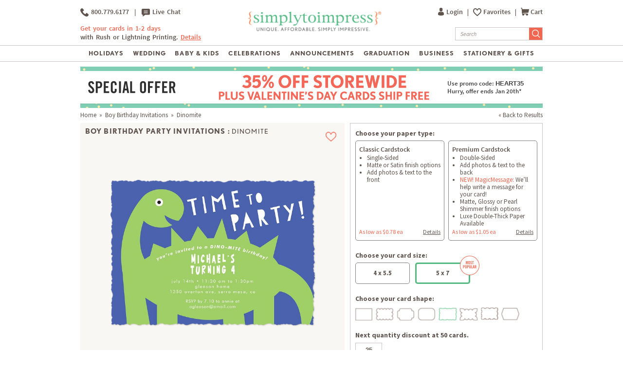

--- FILE ---
content_type: text/html; charset=UTF-8
request_url: https://www.simplytoimpress.com/boy-birthday-invitations/design-57179
body_size: 67492
content:
<!DOCTYPE html>
<html xmlns:fb="http://www.facebook.com/2008/fbml" xmlns:og="http://opengraphprotocol.org/schema/" xmlns="http://www.w3.org/1999/xhtml"  >
    <head>
                <script type="application/json" fncls="fnparams-dede7cc5-15fd-4c75-a9f4-36c430ee3a99">
            {
                "f":"141ff2bdc52649fba267c71e5ed441d5",
                "s":"BRAINTREE_SIGNIN"
            }
        </script>
        <link rel="preconnect" href="https://www.googletagmanager.com" />
        <link rel="preconnect" href="https://cdn.levelaccess.net" />
                <link rel="preconnect" href="https://cdn.simplytoimpress.com" />
<script>
    window.delayJs = window.delayJs || [];
    var isLighthouse = "0";
    (function(){
        var oldOnError = window.onerror;
        var currentElement = null;
        var eventTime = null;

        var events = ['click', 'touchstart', 'keydown'];

        events.forEach(function(event) {
            document.addEventListener(event, function(e) {
                currentElement = e.target;
                eventTime = new Date().getTime();
            }, true);
        });

        function getDomPath(element) {
            // If there's no element passed, return an empty string
            if (!element) return '';

            let path = [];

            // Traverse up the DOM tree
            while (element) {
                let tag = element.tagName.toLowerCase();

                // If the element has an ID, append it to the tag
                if (element.id) {
                    tag += `#${element.id}`;
                } else {
                    // For sibling elements, find the index among siblings of the same tag
                    let sibling = element;
                    let index = 1; // Count starts from 1 for the nth-child CSS selector

                    while (sibling.previousElementSibling) {
                        sibling = sibling.previousElementSibling;
                        if (sibling.tagName.toLowerCase() === tag) {
                            index++;
                        }
                    }

                    // Add nth-child for non-ID elements if there's more than one of this tag
                    if (index > 1) {
                        tag += `:nth-child(${index})`;
                    }
                }

                path.unshift(tag); // Add tag at the start of the array
                element = element.parentElement; // Move to the parent element
            }

            return path.join(' > '); // Join the tags with ' > ' to form the path
        }

        function getCurrentElement() {
            if (!currentElement) {
                return null;
            }

            // return the element if it was clicked less than 1 second ago
            if (new Date().getTime() - eventTime < 1000) {
                return currentElement;
            }
        }

        function send(type, data)
        {
            if (navigator.sendBeacon) {
                var formData = new FormData();
                formData.append("type", type);
                formData.append("msg", JSON.stringify(data));
                navigator.sendBeacon("/webservices/logJs.php", formData);
            } else {
                (new Image()).src = "/webservices/logJs.php?type=" + type + "&msg=" + encodeURIComponent(JSON.stringify(data));
            }
        }

        window.onerror = function(){
            if (window.console) {
                console.log(arguments);
            }

            var el = getCurrentElement();

            send("JSError", {
                "type": "error",
                "msg": arguments[0],
                "url": arguments[1],
                "lineno": arguments[2],
                "colno": arguments[3],
                "error": arguments[4],
                "trace": arguments[4] && arguments[4].stack,
                "element": el && getDomPath(el),
                "readyState": document.readyState,
                "time": new Date().getTime(),
            });

            if (oldOnError) {
                oldOnError.apply(this, arguments);
            }

            return false;
        };

    })();

    function getcookie ( cookieName ) {
        var results = document.cookie.match ( '(^|;) ?' + cookieName + '=([^;]*)(;|$)' );
        if ( results )
            return ( unescape ( results[2] ) );
        else
            return '';
    }


</script>

    <script type="text/javascript">
      var MIN_VIEWPORT_WIDTH = 980;
      function getScreenWidth() {
        if (window.matchMedia("(orientation: portrait)").matches) {
          return screen.width < screen.height ? screen.width : screen.height;
        } else {
          return screen.width > screen.height ? screen.width : screen.height;
        }
      }
      function fixViewport() {
        var screenWidth = getScreenWidth();
        var content = "width=device-width, initial-scale=1.0, shrink-to-fit=no";
        if (screenWidth < MIN_VIEWPORT_WIDTH) {
          content = "width=" + MIN_VIEWPORT_WIDTH + ", shrink-to-fit=no";
        }
        var viewport = document.querySelector('meta[name=viewport]')
        if (viewport) {
          viewport.content = content;
        } else {
          var newViewport = document.createElement('meta');
          newViewport.setAttribute('name', 'viewport');
          newViewport.setAttribute('content', content);
          document.head.appendChild(newViewport);
        }
      }
      fixViewport();

            const mql = window.matchMedia("(orientation: portrait)");
      if (mql.addEventListener) {
        mql.addEventListener("change", fixViewport, false);
      } else if (mql.addListener) { // for Safari <= 13
        mql.addListener(fixViewport);
      }
    </script>

<!-- Common JS START -->
<script>
var CDN = 'https://cdn.simplytoimpress.com';
var SITE_ID = 1;var isHtml5Supported = typeof(Worker) !== 'undefined' ? 1 : 0; var TOLLFREE_PHONE = '1-800-779-6177';	var NEW_IPS_ENABLED = 1;
	var VER_JS_CSS = 'aaaafca11b0b72661a155b7f7ef266f6dcbd2b3d';
	var ARTPRINT_MOUNTING_STANDARD_MOUNT = 'SF';
	var ARTPRINT_MOUNTING_FLOATING_STRAIGHT = 'FS';
	var ARTPRINT_MOUNTING_FLOATING_DECKLE = 'FD';
	var ARTPRINT_MOUNTING_MAT = 'MAT';
	var LOG_JS_ERROR = false;
	var WHITE_LOGO_THRESHOLD = '0.62';
	var mobile_single_photo_designer = false;
	var ucd_responsive = false;
	var mobile_dc_designer = false;
	var is_mobile_phone = 0;
	var OPEN_HISTORY_BUTTONS_IN_ANDROID_FBAPP = false;
	var IPS_URL = 'https://ips02.planetart.com';
	var IMAGE_FORMATS_SUPPORTED = ["jpg","jpeg","png","tiff","tif","heic","gif"];
	var SITE_BASE = "";
	var THIRD_PARTY_IS_NOT_TRACKING = false;
	var TRAFFIC_TYPE = 'default';
</script><script src="/scripts/compiled/template_common_aaaafca11b0b72661a155b7f7ef266f6dcbd2b3d_desktop_sti.min.js?aaaafca11b0b72661a155b7f7ef266f6dcbd2b3d" type="application/javascript"></script>

<!-- Common JS END -->
<meta http-equiv="X-UA-Compatible" content="IE=edge,chrome=1">
<meta http-equiv="Content-Type" content="text/html; charset=utf-8"/>
<meta name="format-detection" content="telephone=no"/>
<title> Dinomite | Boy Birthday Party Invitations | Simply to Impress</title>
<meta name="description" content="Create prehistoric party excitement with this charming dinosaur birthday invitation from Simply to Impress, featuring a friendly brachiosaurus and playful typography." />
<link rel="canonical" href="https://www.simplytoimpress.com/boy-birthday-invitations/design-57179" />
<link rel="alternate" href="https://www.simplytoimpress.com/boy-birthday-invitations/design-57179" hreflang="x-default" />
<link rel="alternate" href="https://www.simplytoimpress.com/boy-birthday-invitations/design-57179" hreflang="en-us" />
<!-- CSS START -->
<!-- CSS END -->
<!-- JS START -->
<script src="/scripts/favorites.js?aaaafca11b0b72661a155b7f7ef266f6dcbd2b3d" type="application/javascript"></script>

<script src="/scripts/lanbu/lanbu.js?aaaafca11b0b72661a155b7f7ef266f6dcbd2b3d" type="application/javascript"></script>

<script src="/scripts/lanbu/lanbu.controller.js?aaaafca11b0b72661a155b7f7ef266f6dcbd2b3d" type="application/javascript"></script>

<script src="/scripts/lanbu/controllers/lanbu.controller.design.js?aaaafca11b0b72661a155b7f7ef266f6dcbd2b3d" type="application/javascript"></script>

<script src="/scripts/detail/custom_preview.js?aaaafca11b0b72661a155b7f7ef266f6dcbd2b3d" type="application/javascript"></script>

<!-- JS END -->

				<meta property="og:title" content="Dinomite | Boy Birthday Party Invitations" />
				<meta property="og:description" content="Boy Birthday Party Invitations - Select printing options and begin customizing your card for design 57179" />
				<meta property="og:type" content="product" />
				<meta property="og:url" content="http://www.simplytoimpress.com/boy-birthday-invitations/design-57179" />
				<meta property="og:image" content="https://sample5.planetart.com/preview/16-57179-1-663-663-2026-dcpNone-re0.jpg" />
				<meta property="og:site_name" content="Simply to Impress" />
			
			        <meta property="og:locale" content="en_US" />
				    <meta property="og:locale:alternate" content="en_GB" />
                
                	<meta property="product:price:amount" content="1.20" />
				    <meta property="product:price:currency" content="USD" />
                
                <meta name="twitter:card" content="summary_large_image">
                <meta name="twitter:title" content="Dinomite | Boy Birthday Party Invitations">
                <meta name="twitter:description" content="Boy Birthday Party Invitations - Select printing options and begin customizing your card for design 57179">
                <meta name="twitter:image" content="https://sample5.planetart.com/preview/16-57179-1-663-663-2026-dcpNone-re0.jpg">
			
<script type="text/javascript">
var _sf_startpt=(new Date()).getTime();

/*! loadCSS. [c]2017 Filament Group, Inc. MIT License */
(function(w){
    "use strict";
    /* exported loadCSS */
    var loadCSS = function( href, before, media , callback, isFont){
        // Needn't to load font css when running in light house
        if (window.isLighthouse != 0) {
            if (href.indexOf("font") != -1) {
                return ;
            }

            if (href.indexOf("font") !== -1) {
                return ;
            }
        }

        // Arguments explained:
        // `href` [REQUIRED] is the URL for your CSS file.
        // `before` [OPTIONAL] is the element the script should use as a reference for injecting our stylesheet <link> before
        // By default, loadCSS attempts to inject the link after the last stylesheet or script in the DOM. However, you might desire a more specific location in your document.
        // `media` [OPTIONAL] is the media type or query of the stylesheet. By default it will be 'all'
        var doc = w.document;
        var ss = doc.createElement( "link" );
        var ref;
        if( before ){
            ref = before;
        }
        else {
            var refs = ( doc.body || doc.getElementsByTagName( "head" )[ 0 ] ).childNodes;
            ref = refs[ refs.length - 1];
        }

        var sheets = doc.styleSheets;
        ss.rel = "stylesheet";
        ss.href = href;
        ss.onload = callback;
        // temporarily set media to something inapplicable to ensure it'll fetch without blocking render
        ss.media = "only x";

        // wait until body is defined before injecting link. This ensures a non-blocking load in IE11.
        function ready( cb ){
            if( doc.body ){
                return cb();
            }
            setTimeout(function(){
                ready( cb );
            });
        }
        // Inject link
        // Note: the ternary preserves the existing behavior of "before" argument, but we could choose to change the argument to "after" in a later release and standardize on ref.nextSibling for all refs
        // Note: `insertBefore` is used instead of `appendChild`, for safety re: http://www.paulirish.com/2011/surefire-dom-element-insertion/
        ready( function(){
            ref.parentNode.insertBefore( ss, ( before ? ref : ref.nextSibling ) );
        });
        // A method (exposed on return object for external use) that mimics onload by polling document.styleSheets until it includes the new sheet.
        var onloadcssdefined = function( cb ){
            var resolvedHref = ss.href;
            var i = sheets.length;
            while( i-- ){
                if( sheets[ i ].href === resolvedHref ){
                    return cb();
                }
            }
            setTimeout(function() {
                onloadcssdefined( cb );
            });
        };

        function loadCB(){
            if( ss.addEventListener ){
                ss.removeEventListener( "load", loadCB );
            }
            ss.media = media || "all";
        }

        // once loaded, set link's media back to `all` so that the stylesheet applies once it loads
        if( ss.addEventListener ){
            ss.addEventListener( "load", loadCB);
        } else {
            ss.onloadcssdefined = onloadcssdefined;
            onloadcssdefined( loadCB );
        }

        return ss;
    };
    // commonjs
    if( typeof exports !== "undefined" ){
        exports.loadCSS = loadCSS;
    }
	else {
        w.loadCSS = loadCSS;
    }
}( typeof global !== "undefined" ? global : this ));
</script>






<link rel="icon" sizes="192x192" href="https://cdn2.simplytoimpress.com/images/icons/touch/180x180.png?v=3"> <!-- For Chrome for Android: -->
<link rel="icon" sizes="180x180" href="https://cdn2.simplytoimpress.com/images/icons/touch/180x180.png?v=3">
<link rel="apple-touch-icon-precomposed" sizes="180x180" href="https://cdn2.simplytoimpress.com/images/icons/touch/180x180.png?v=3">
<link rel="apple-touch-icon-precomposed" sizes="167x167" href="https://cdn3.simplytoimpress.com/images/icons/touch/167x167.png?v=3">
<link rel="apple-touch-icon-precomposed" sizes="152x152" href="https://cdn1.simplytoimpress.com/images/icons/touch/152x152.png?v=3">
<link rel="apple-touch-icon-precomposed" sizes="144x144" href="https://cdn1.simplytoimpress.com/images/icons/touch/152x152.png?v=3">
<link rel="apple-touch-icon-precomposed" sizes="120x120" href="https://cdn1.simplytoimpress.com/images/icons/touch/120x120.png?v=3">
<link rel="apple-touch-icon-precomposed" sizes="114x114" href="https://cdn1.simplytoimpress.com/images/icons/touch/120x120.png?v=3">
<link rel="apple-touch-icon-precomposed" sizes="76x76" href="https://cdn3.simplytoimpress.com/images/icons/touch/76x76.png?v=3">
<link rel="apple-touch-icon-precomposed" sizes="72x72" href="https://cdn3.simplytoimpress.com/images/icons/touch/76x76.png?v=3">
<link rel="apple-touch-icon-precomposed" href="https://cdn1.simplytoimpress.com/images/icons/touch/60x60.png?v=3">




        <meta http-equiv="content-type" content="text/html;charset=utf-8" />
        <meta http-equiv="Content-Style-Type" content="text/css" />
        <meta http-equiv="Content-Script-Type" content="text/javascript" />

        <link rel="stylesheet" type="text/css" href="/templates/main.css?aaaafca11b0b72661a155b7f7ef266f6dcbd2b3d" /><link rel="stylesheet" type="text/css" href="/templates/main1439.css?aaaafca11b0b72661a155b7f7ef266f6dcbd2b3d" /><link rel="stylesheet" type="text/css" href="/templates/main1440.css?aaaafca11b0b72661a155b7f7ef266f6dcbd2b3d" /><link rel="stylesheet" type="text/css" href="/templates/main1920.css?aaaafca11b0b72661a155b7f7ef266f6dcbd2b3d" />
                                    <script>
	        	loadCSS("https://fonts.googleapis.com/css?family=Source+Sans+Pro:400,400i,600,600i,700,700i");
	        	loadCSS("/templates/collapsiblePanel.css?aaaafca11b0b72661a155b7f7ef266f6dcbd2b3d");
				loadCSS("/templates/flat_theme/jquery-ui-1.10.3.custom.min.css?aaaafca11b0b72661a155b7f7ef266f6dcbd2b3d");
	        </script>
        
        <script type='text/javascript'>
var disable_attentive = 0;
var gpc_client_signal = 0;
</script>
<script src="/scripts/time_storage.js?aaaafca11b0b72661a155b7f7ef266f6dcbd2b3d" type="application/javascript"></script>

    <script>
        var gtm_disable_attentive = 0;
        window.dataLayer = window.dataLayer || [];
        function gtag(){dataLayer.push(arguments);}

        // UTM Parameter Collection Function
        function getUTMParameters() {
            var utmParams = {
                utm_source: '',
                utm_medium: '',
                utm_campaign: '',
                utm_term: '',
                utm_content: ''
            };

            // Function to get URL parameter
            function getUrlParameter(name) {
                name = name.replace(/[\[]/, '\\[').replace(/[\]]/, '\\]');
                var regex = new RegExp('[\\?&]' + name + '=([^&#]*)');
                var results = regex.exec(location.search);
                return results === null ? '' : decodeURIComponent(results[1].replace(/\+/g, ' '));
            }

            // Function to get from localStorage utm_info object
            function getFromUTMInfo() {
                try {
                    var utmInfo = localStorage.getItem('utm_info');
                    if (utmInfo) {
                        return JSON.parse(utmInfo);
                    }
                } catch (e) {
                    // JSON parse error or localStorage not available
                }
                return {};
            }

            // Check query string first
            var hasQueryParams = false;
            for (var param in utmParams) {
                var queryValue = getUrlParameter(param);
                if (queryValue) {
                    utmParams[param] = queryValue;
                    hasQueryParams = true;
                }
            }

            // If we found UTM params in query string, update localStorage
            if (hasQueryParams) {
                try {
                    var utmInfoObject = {
                        utm_source: utmParams.utm_source,
                        utm_medium: utmParams.utm_medium,
                        utm_campaign: utmParams.utm_campaign
                    };
                    // Only include utm_term and utm_content if they have values
                    if (utmParams.utm_term) utmInfoObject.utm_term = utmParams.utm_term;
                    if (utmParams.utm_content) utmInfoObject.utm_content = utmParams.utm_content;
                    
                    localStorage.setItem('utm_info', JSON.stringify(utmInfoObject));
                } catch (e) {
                    // localStorage not available
                }
            } else {
                // Fallback to localStorage utm_info object
                var storedUTMInfo = getFromUTMInfo();
                utmParams.utm_source = storedUTMInfo.utm_source || '';
                utmParams.utm_medium = storedUTMInfo.utm_medium || '';
                utmParams.utm_campaign = storedUTMInfo.utm_campaign || '';
                utmParams.utm_term = storedUTMInfo.utm_term || '';
                utmParams.utm_content = storedUTMInfo.utm_content || '';
            }

            return utmParams;
        }

        // Get UTM parameters
        var utmData = getUTMParameters();
    </script>

    <script>
    // When all uk sites use consent banner, we should change the to all uk sites
    var consent_mode = TimedStorage.get('consent_mode');
    if (consent_mode === null) {
        gtag('consent', 'default', {
            'ad_storage': 'granted',
            'analytics_storage': 'granted',
            'ad_user_data': 'granted',
            'ad_personalization': 'granted'
        });
    } else {
        gtag('consent', 'default', consent_mode);
    }
</script>


    <script>
        window.dataLayer.push({
            'gtm.pa_customer_id': '',
            'gtm.pa_customer_email': '',
            'gtm.pa_customer_email_hash': '',
            'gtm.pa_no_tracking': 0,
            'gtm.is_scan': 0,
            'gtm.release': 'prod',
            'gtm.cordial_config': 1,
            'gtm.pa_email':'',
            'gtm.disable_attentive': disable_attentive,
            'gtm.pa_page_type': 'productDetail',
            'gtm.disable_clarity': 0,
            'gtm.pa_customer_id_sha256': '',
            'gtm.pa_customer_email_sha256': '',
            'gtm.pa_customer_phone_sha256': '',
            // UTM Parameters
            'gtm.utm_source': utmData.utm_source,
            'gtm.utm_medium': utmData.utm_medium,
            'gtm.utm_campaign': utmData.utm_campaign,
            'gtm.utm_term': utmData.utm_term,
            'gtm.utm_content': utmData.utm_content,
            // Referrer Information
            'gtm.referrer': document.referrer || '',
            'gtm.cid': "8507f12c72bb1a9632ab00626c43f0b6"        });
    </script>

    <!-- Google Tag Manager -->
    <script>(function(w,d,s,l,i){w[l]=w[l]||[];w[l].push({'gtm.start':
                new Date().getTime(),event:'gtm.js'});var f=d.getElementsByTagName(s)[0],
            j=d.createElement(s),dl=l!='dataLayer'?'&l='+l:'';j.async=true;j.src=
            'https://metrics.simplytoimpress.com/gtm.js?id='+i+dl;f.parentNode.insertBefore(j,f);
        })(window,document,'script','dataLayer','GTM-MNCG5FW');</script>
    <!-- End Google Tag Manager -->
    <!-- Google Analytics -->
    <script>
        function trackEvent(category, action, label, value) {
            dataLayer.push({
                'event': 'google_analytics_measurement',
                'gtm.pa_event_catgory': category,
                'gtm.pa_event_action': action,
                'gtm.pa_event_label': label,
                'gtm.pa_event_value': value
            });
        }

        function trackCustomerEvent(pa_event_name, pa_event_parameter_1, pa_event_value_1, pa_event_parameter_2, pa_event_value_2, pa_event_parameter_3, pa_event_value_3) {
             dataLayer.push({
                 'event': 'google_analytics_4_measurement',
                 'gtm.pa_event_name': pa_event_name,
                 'gtm.pa_event_parameter_1': pa_event_parameter_1,
                 'gtm.pa_event_value_1': pa_event_value_1,
                 'gtm.pa_event_parameter_2': pa_event_parameter_2,
                 'gtm.pa_event_value_2': pa_event_value_2,
                 'gtm.pa_event_parameter_3': pa_event_parameter_3,
                 'gtm.pa_event_value_3': pa_event_value_3
             });
        }

        function trackCustomerEventDeDup(pa_event_name, pa_event_parameter_1, pa_event_value_1, pa_event_parameter_2, pa_event_value_2, pa_event_parameter_3, pa_event_value_3) {
            if(dataLayer.filter(function(item) {
                return item['gtm.pa_event_name'] === pa_event_name;
            }).length === 0) {
                dataLayer.push({
                    'event': 'google_analytics_4_measurement',
                    'gtm.pa_event_name': pa_event_name,
                    'gtm.pa_event_parameter_1': pa_event_parameter_1,
                    'gtm.pa_event_value_1': pa_event_value_1,
                    'gtm.pa_event_parameter_2': pa_event_parameter_2,
                    'gtm.pa_event_value_2': pa_event_value_2,
                    'gtm.pa_event_parameter_3': pa_event_parameter_3,
                    'gtm.pa_event_value_3': pa_event_value_3
                });
            }
        }

        function trackCustomerEventMultiParams(pa_event_name, params) {
            var init = {
                'gtm.pa_event_parameter_1': '',
                'gtm.pa_event_value_1': '',
                'gtm.pa_event_parameter_2': '',
                'gtm.pa_event_value_2': '',
                'gtm.pa_event_parameter_3': '',
                'gtm.pa_event_value_3': '',
                'gtm.pa_event_parameter_4': '',
                'gtm.pa_event_value_4': '',
                'gtm.pa_event_parameter_5': '',
                'gtm.pa_event_value_5': '',
                'gtm.pa_event_parameter_6': '',
                'gtm.pa_event_value_6': '',
                'gtm.pa_event_parameter_7': '',
                'gtm.pa_event_value_7': '',
                'gtm.pa_event_parameter_8': '',
                'gtm.pa_event_value_8': '',
            }
            var data = {
                'event': 'google_analytics_4_measurement',
                'gtm.pa_event_name': pa_event_name
            }
            if (params) {
                data = $.extend(init, data, params);
            }
            dataLayer.push(data);
        }
    </script>
    <!-- End Google Analytics -->
<script type='text/javascript'>
var gpc_client_signal = 0;
var geo_url_params = "";
</script>
<script type='text/javascript'>
var us_consent_state_list = ["CA","VA","CO","CT","TX","UT","MT"];
</script>
<script>
    function isUsGpcConsentState(geo_country, geo_region) {
        var us_special_states = us_consent_state_list;
        var is_special_state;
        if (geo_country == 'US' && us_special_states.includes(geo_region)) {
            is_special_state = 1;
        } else {
            is_special_state = 0;
        }
        return is_special_state;
    }
</script><script>
    async function getGeo() {
        try {
            const response = await new Promise((resolve, reject) => {
                $.ajax({
                    url: "/webservices/geo.php" + geo_url_params,
                    method: "get",
                    dataType: "json",
                    success: function(data) {
                        resolve(data);
                    },
                    error: function(xhr, status, error) {
                        reject(new Error("Operation failed: " + error));
                    }
                });
            });
            return response;
        } catch (error) {
            DevConsole.error(error);
            return null;
        }
    }
    async function getGeoData() {
            // Try to get geo data from localStorage first
            var cached_geo = TimedStorage.get('geo_data');
            var geo_country, geo_region;
            
            if (cached_geo && cached_geo.geo_country && cached_geo.geo_region) {
                geo_country = cached_geo.geo_country;
                geo_region = cached_geo.geo_region;
                DevConsole.log("Using cached geo data from localStorage");
            } else {
                const data = await getGeo();

                if (!data || typeof data !== 'object') {
                    DevConsole.log("Geo data is invalid or empty:", data);
                    geo_country = '';
                    geo_region = '';
                } else {
                    geo_country = data.geo_country || '';
                    geo_region = data.geo_region || '';

                    // Store geo data to localStorage
                    if (geo_country && geo_region) {
                        TimedStorage.set('geo_data', {
                            geo_country: geo_country,
                            geo_region: geo_region
                        });
                    }
                }
            }
            return {
                geo_country: geo_country,
                geo_region: geo_region
            }
    }

    async function setConsentMode() {
        var consent_mode = TimedStorage.get('consent_mode');
        if (consent_mode === null) {
            const { geo_country, geo_region } = await getGeoData();
            var is_special_state = isUsGpcConsentState(geo_country, geo_region);
            if (gpc_client_signal && is_special_state === 1) {
                var default_consent_mode = {
                    'ad_storage': 'denied',
                    'analytics_storage': 'denied',
                    'ad_user_data': 'denied',
                    'ad_personalization': 'denied'
                }
                gtag('consent', 'update', default_consent_mode);
            } else {
                var default_consent_mode = {
                    'ad_storage': 'granted',
                    'analytics_storage': 'granted',
                    'ad_user_data': 'granted',
                    'ad_personalization': 'granted'
                }
            }
            TimedStorage.set('consent_mode', default_consent_mode);
        }
    }

    setConsentMode();

    function showOnetrustSettingByGeoV2(geo_country, geo_region) {
        var is_special_state = isUsGpcConsentState(geo_country, geo_region);
        if (is_special_state) {
            $('.not-sell-my-info.hidden').removeClass("hidden");
        }
    }

    async function showOnetrustSetting() {
        const { geo_country, geo_region } = await getGeoData();
        showOnetrustSettingByGeoV2(geo_country, geo_region);
    }

    $(document).ready(function() {
        showOnetrustSetting();
    });
</script>
        <script type='text/javascript'>
var cx_chat_type = "chatbot";
var is_responsive = false;
var currency = "USD";
var open_chat = null;
var no_tracking = 0;
var is_scan = 0;
var ga4_measurement_id = "G-E1Y12Q6DCL";
</script>
    <script>
    var startPageName = `Dinomite | Boy Birthday Party Invitations | Simply to Impress`;
    // cpsw now is using chatbot by configuring in gtm.changing optChat data may not have effect
    var optChat = {
        scheme: 'https',
        server: 'chatbot.planetart.com',
        w: is_responsive ? '97%': '440px',
        h: is_responsive ? '500px': '580px',
        user_id: '',
        greeting_problem: '',
        params: [{
            "brand" : 'sw',
            "site_id": 'sti',
            "is_customer": '1',
            "region" : 'us',
            "debug" : '0',
            "newpc" : "0",
            "crm_customer_url" : "https:\/\/www.simplytoimpress.com\/boy-birthday-invitations\/design-57179",
            "start_page_name" : startPageName,
            "params" : "is_b2b=0&user_agent=Mozilla%2F5.0+%28Macintosh%3B+Intel+Mac+OS+X+10_15_7%29+AppleWebKit%2F537.36+%28KHTML%2C+like+Gecko%29+Chrome%2F131.0.0.0+Safari%2F537.36%3B+ClaudeBot%2F1.0%3B+%2Bclaudebot%40anthropic.com%29&cart_id=0&session_id=79tmgphh4gnyNSg%2BZZKqtQiNJnmLmowjM1ppVi1Rwg2eHw&Device+ID=8507f12c72bb1a9632ab00626c43f0b6&url_key=&OPTIMIZELY_VERSION_101=show_AfterPay%7C235%7C0&OPTIMIZELY_VERSION_65=no_landing_page%7C153%7C0&OPTIMIZELY_VERSION_211=pdp_value_prop_off%7C471%7C0&OPTIMIZELY_VERSION_153=magic_msg_on%7C348%7C0&OPTIMIZELY_VERSION_54=no_default_paper_selection%7C133%7C0"        }]
    };

    
    (function (i, s, o, r, g, v, a, m) {
        g = v ? g + '?v=' + v : g;
        i['chatbot'] = r;
        i[r] = i[r] || function () {
            (i[r].q = i[r].q || []).push(arguments)
        };
        i[r].l = +new Date();
        a = s.createElement(o);
        m = s.getElementsByTagName(o)[0];
        a.async = 1;
        a.src = g + '?' + Math.round(Date.now() / 1000 / 3600);
        m.parentNode.insertBefore(a, m)
    })(window, document, 'script', 'chatbot', optChat.scheme + '://' + optChat.server + '/chat.js');
    </script>
    <script>
    var chatlinkClicked = false;
    function getChatLinks(greetingProblem = '', orderId = ''){
        if (cx_chat_type == 'livechat') {
            if ( chatlinkClicked ) return;

            chatlinkClicked = true;

            if ( typeof(LC_API) == 'undefined' || typeof(LC_API.is_loaded)=='undefined' || !LC_API.is_loaded() ) { // LC_Invite is set when the API loads
                setTimeout(function() {
                    chatlinkClicked = false;
                    getChatLinks(greetingProblem, orderId);
                }, 250);

                return;
            }
            chatlinkClicked = false;
            LC_API.open_chat_window();
        } else if(cx_chat_type == 'chatbot') {
            if (typeof Chatbot !== "undefined") {
                if (greetingProblem.length > 0 && orderId.length > 0) {
                    optChat.greeting_problem = greetingProblem + "|order_id=" + orderId
                }else{
                    optChat.greeting_problem = ""
                }
                var chatbot = new Chatbot(optChat);
                var existingIframe = document.getElementById('chatbot-frm');
                if(existingIframe) {
                    existingIframe.contentWindow.postMessage({action: 'open'}, '*');
                } else {
                    chatbot.open();
                }
            }
        } else {
            if (typeof brandembassy !== "function") {
                initCxone();
                setCxoneCookie();
                brandembassy('openChatWindow');
            } else {
                brandembassy('openChatWindow');
            }
        }
    }

    function initCxone() {
        (function (i, s, o, r, g, v, a, m) {
            g = v ? g + '?v=' + v : g; i['BrandEmbassy'] = r;
            i[r] = i[r] || function () { (i[r].q = i[r].q || []).push(arguments) }; i[r].l = +new Date();
            a = s.createElement(o); m = s.getElementsByTagName(o)[0]; a.async = 1;
            a.src = g + '?' + Math.round(Date.now() / 1000 / 3600); m.parentNode.insertBefore(a, m)
        }) (window, document, 'script', 'brandembassy', 'https://livechat-static-de-na1.niceincontact.com/4/chat.js');

        brandembassy('init', 2338, nice_cxone_chat_key);
        if (is_responsive) {
            brandembassy('setOffsetY', '0');
            brandembassy('setCustomCss', '[data-selector="WIDGET"] {height:60px !important; width:60px !important;}');
        }
    }

    function setCxoneCookie() {
        // Set autoload chat cookie in 1 day
        var cxone_chat_autoload = getcookie('CXONE_CHAT_AUTOLOAD');
        if (!cxone_chat_autoload) {
            var expireStr = '';
            var today = new Date();
            var expire = new Date();
            expire.setTime(today.getTime() + 3600 * 1000 * 10);
            expireStr = ";expires="+expire.toGMTString();
            document.cookie = "CXONE_CHAT_AUTOLOAD" +"="+escape("1") + ";path=/" + expireStr + ';secure';
        }
    }

    var try_chat_link_times = 0;

    function tryCallingChatLink() {
        try_chat_link_times += 1;
        if (try_chat_link_times > 6) {
            return;
        }
        if (typeof Chatbot !== 'undefined') {
            getChatLinks();
        } else {
            setTimeout(tryCallingChatLink, 500);
        }
    }

    $(function() {
        if (open_chat) {
            tryCallingChatLink();
        }
    });

    // Get GA4 client_id
    if (ga4_measurement_id) {
        const clientIdPromise = new Promise(resolve => {
            gtag('get', ga4_measurement_id, 'client_id', resolve)
        });
        clientIdPromise.then((client_id) => {
            setcookie('ga4_client_id', client_id, 365);
        });
    }
</script>
        <style type="text/css">
                        body.responsive #be-chat-container,body.responsive #be-chat-container #be-frame {z-index: 70 !important;}
#be-messenger div[data-selector="WINDOW"] .label{color: gray;font-size: 12px;line-height: 16px;}
#be-messenger div[data-selector="WINDOW"] input,#be-messenger div[data-selector="WINDOW"] textarea{border: none}
#be-messenger div[data-selector="WINDOW"] input:focus,#be-messenger div[data-selector="WINDOW"] textarea:focus{border: none !important;}        </style>
        <script type='text/javascript'>
var utm_info = [];
var source_info = {"deeplink":""};
</script>
<script src="/scripts/local_storage_utm_info.js?aaaafca11b0b72661a155b7f7ef266f6dcbd2b3d" type="application/javascript"></script>

    </head>

    <body class="STI  details_page PRODUCT_TYPE_1 wide_width">

            <!-- Google Tag Manager (noscript) -->
    <noscript><iframe src="https://metrics.simplytoimpress.com/ns.html?id=GTM-MNCG5FW" height="0" width="0" style="display:none;visibility:hidden"></iframe></noscript>
    <!-- End Google Tag Manager (noscript) -->

        		  <a id="fpt"></a>
	      

	      <style>
    /*******************************************************/
    /********** NEW STI REDESIGN OF HOMEPAGE #76331********/
    /*******************************************************/

    #page_wrapper {
            min-height: calc(100vh - 437px);
        }
    #header_left {
        float: left;
        width: 31%;
        bottom: 7px;
        position: relative;
    }

    #header_chat {
        text-align: left;
        margin-top: 0;
        font-weight: 600;
        letter-spacing: 0;
        font-size: 13.5px;
    }

    #header_chat a {
        display: inline-block;
    }

    #header_chat img {
        vertical-align: middle;
    }

    .vertical-line {
        font-weight: 400;
        margin: 0 6px;
    }

    #header_detail {
        margin-top: 16px;
        line-height: 1.4;
    }

    #page_main_logo {
        width: 39%;
        display: inline-block;
        text-align: center;
        float: none;
        bottom: 0;
    }

    #header_right img {
        vertical-align: text-top;
    }

    .my-account {
        margin-right: 5px;
        vertical-align: text-top;
    }

    #my_acct_nav ul li {
        border-bottom: none;
    }

    .my-favorites-header {
        background: transparent url("[data-uri]") no-repeat 0 0px;
        background-size: 17px 16px;
        padding-left: 21px;
        background-position-y: center;
    }

    .my-favorites-header-saved {
        background: transparent url("[data-uri]") no-repeat 0 0px;
        background-size: 17px 16px;
        padding-left: 21px;
        background-position-y: center;
    }

    #nav_cart_num {
        position: absolute;
        width: 27px;
        height: 27px;
        text-align: center;
        color: white;
        top: -11px;
        right: 20px;
        font-size: 20px;
        transform: scale(0.5);
        line-height: 25px;
        background: #f1654f;
        border-radius: 50%;
    }

    form.site-search {
                    margin-top: 22px;
        
    }

    .site-search input[type="search"],
    input.search-input,
    input.search-hint {
        width: 153px;
        height: 27px;
        padding-left: 10px !important;
        background: none !important;
        -webkit-appearance: none;
        border-radius: 0;
    }

    .site-search input[type="search"]::-webkit-input-placeholder {
        font-style: italic;
    }
    .site-search input[type="search"]::-moz-placeholder {
        font-style: italic;
    }
    .site-search input[type="search"]:-ms-input-placeholder {
        font-style: italic;
    }

    .site-search input[type=submit] {
        height: 27px;
        width: 28px;
        border: 1px solid #CBC4C2 !important;
        border-left: none!important;
        padding: 0;
        background: #f16650 border-box url("//cdn.simplytoimpress.com/images/template/icons/icon_search_new.png") no-repeat;
        background-size: 100% 100%;
    }

    .search-suggestions {
        padding: 0 6px;
    }

    #nav li.dir {
        border-right: none !important;
    }

    .light {
        color: #8c8c8c;
    }

    #promo_disclaimer {
        width: 950px;
        text-align: left;
    }

    #seo_text {
        line-height: 18px;
        width: 950px;
        font-size: 13px;
    }

    #seo_text strong {
        font-size: 13px;
    }
</style>

<div id="page_wrapper">
    <div id="header_wrapper">
                        <div class="header_logo_contact_wrapper clearfix">
            <div id="header_left">
                <div id="header_chat">
                                            <a href="/contact" title="Contact">
                            <img alt="Contact" src="[data-uri]" oldsrc="https://cdn2.simplytoimpress.com/images/template/icons/icon_phone_new.png" width="17"/>
                            800.779.6177                        </a>
                                                                <span class="vertical-line">|</span>
                        <a href="javascript:void(0)" onclick="getChatLinks();" title="Live Chat">
                            <img alt="Live Chat" src="[data-uri]" oldsrc="https://cdn1.simplytoimpress.com/images/template/icons/icon_chatbubble_new.png" width="17"/>
                            Live Chat
                        </a>
                                        <div id="header_detail">
                        <span style="color: #f16650;">Get your cards in 1-2 days</span>
                        <br>
                        <span style="color: #5e524d;">with Rush or Lightning Printing.
                        <a class="u point rushShippingLink" style="text-decoration:underline !important; color: #f16650;font-weight: 600;">Details</a>
                    </span>
                    </div>
                </div>
            </div>
            <div id="page_main_logo" class="fl">
                <a href="/" title="Simply to Impress">
                    <img src="https://cdn2.simplytoimpress.com/images/template/optimized/logo7.png" class="page_main_logo_img" alt="Simply to Impress Logo" />
                </a>
            </div>
            <div id="header_right" style="width: 30%;">
                <div id="header_phone"></div>
                <div id="shopping_cart_link" style="top:0px;"></div>
                <script>
                    // Set a flag so facebook callback knows we are the login page and not the designer page
                    var facebookLoginPage = true;
                </script>
                                    <a href="/secure/myaccount" title="Log In to My Account">
                        <img alt="Log In to My Account" src="[data-uri]" class="my-account" width="12">Login
                    </a>
                    <span class="vertical-line">|</span>
                    <a href="/favorites" title="My Favorites" class="my-favorites-header">
                        Favorites                    </a>
                                <span class="vertical-line">|</span>
                <strong>
                    <a href="/cart" title="Cart Items" id="nav_cart" class="cart-link" style="position: relative;">
                        <img alt="Cart" src="[data-uri]" width="17" >
                        <div id="nav_cart_num" class="hide-on-none" style="display:none;">0</div>
                        Cart
                    </a>
                </strong>
                                    <form accept-charset="utf-8" action="/search" onsubmit="brSearchPixel();" method="GET" class="site-search" name="siteSearch" role="search">
                        <input type="search" name="q" id="q" class="typeahead" autocomplete="off" autocorrect="off" autocapitalize="off" spellcheck="false" placeholder="Search" aria-label="Search">
                        <input type="submit" data-nav-away="1" value="" aria-label="Submit Search">
                    </form>
                
            </div>
        </div>
        <script>
	isSafari5 = false;
	if('undefined' != typeof(window.devicePixelRatio) && window.devicePixelRatio) {
		isSafari5 = true;
	}

	var pageRightSpeed = function(speed) {
		$("#nav li.dir").css("transition-delay", speed + "ms")
			.css("-webkit-transition-delay", speed + "ms")
			.css("-moz-transition-delay", speed + "ms")
			.css("-o-transition-delay", speed + "ms")
			.css("-ms-transition-delay", speed + "ms");

		$("ul.dropdown .submenu").css("transition-delay", speed + "ms")
			.css("-webkit-transition-delay", speed + "ms")
			.css("-moz-transition-delay", speed + "ms")
			.css("-o-transition-delay", speed + "ms")
			.css("-ms-transition-delay", speed + "ms");
	}
</script>
<div id="modalOverlay" style="position:fixed; top: 0%; left: 0%; width:100%; height:100%; z-index: 199; background-color:Black; opacity:0.1; display: none;"></div>
    <div id="nav_container">
        <ul id="nav" class="dropdown dropdown-horizontal cl"  >
                                            <li class="dir holiday-nav">
                    <a href="javascript:void(0);" style="" class="main_link nopoint ">Holidays</a>
                                            <ul class="holiday-submenu submenu" data-column-num="5" data-normal-column-num="5">
                                                            <span class="fl col col-1">
								<span style="cursor: default;" class="section_title">Holiday Cards</span><li><a href="/cards/photo-holiday-cards">Holiday Photo Cards</a></li><li><a href="/cards/christmas-cards">Christmas Photo Cards</a></li><li><a href="/cards/new-years-cards">New Year's Cards</a></li><span style="cursor: default;" class="section_title">By Theme</span><li><a href="/cards/foil-holiday-cards">Foil Holiday Cards</a></li><li><a href="/cards/business-holiday-cards">Business Holiday Cards</a></li><li><a href="/cards/religious-christmas-cards">Religious Christmas Cards</a></li><li><a href="/cards/baby-christmas-cards">Baby's First Christmas</a></li><li><a href="/cards/cat-and-dog-christmas-cards">From the Pet</a></li><li><a href="/cards/photo-holiday-cards?ThemeDESIGN_FILTERS66=1">Newlywed Holiday Cards</a></li><li><a href="/cards/holiday-party-invitations">Holiday Party Invitations</a></li><li><a href="/cards/hanukkah">Hanukkah Cards</a></li><li><a href="/cards/kwanzaa-cards">Kwanzaa Cards</a></li><li><a href="/cards/custom-cards">Create Your Own Card</a></li>							</span>
                                                                <span class="fl col col-2">
								<a title="Valentine's Cards" href="/cards/valentines-cards" class="nob nop">
													<div class="nav_thumb_wrapper">
														<span class="submenu-img-title">Valentine's Cards</span>
														<img alt="Valentine's Cards" src="[data-uri]" data-deferload-src="https://cdn2.simplytoimpress.com/images/template/nav/optimized/3c643c97-aa0c-4c6a-8f06-a27b352e61351.png?aaaafca11b0b72661a155b7f7ef266f6dcbd2b3d" class="nob" />
													</div>
												</a>							</span>
                                                                <span class="fl col col-3">
								<span style="cursor: default;" class="section_title">Winter & Spring </span><li><a href="/cards/chinese-new-year-cards">Lunar New Year Cards</a></li><li><a href="/cards/valentines-cards">Valentine's Day Cards</a></li><li><a href="/cards/eid-cards">EID Cards</a></li><li><a href="/cards/easter-cards">Easter Cards</a></li><div class="submenu-col-ruler">&nbsp;</div><span style="cursor: default;" class="section_title">Summer & Autumn</span><li><a href="/cards/Summer-party-invitations">Summer Party Invitations</a></li><li><a href="/cards/rosh-hashanah-cards">Rosh Hashanah Cards</a></li><li><a href="/cards/diwali-cards">Diwali Cards</a></li><li><a href="/cards/halloween-cards">Halloween Photo Cards</a></li><li><a href="/cards/halloween-party-invitations">Halloween Party Invitations</a></li><li><a href="/cards/thanksgiving-cards">Thanksgiving Cards</a></li>							</span>
                                                                <span class="fl col col-4">
								<a title="Personalized Ornaments" href="/cards/personalized-ornaments" class="nob nop">
													<div class="nav_thumb_wrapper">
														<span class="submenu-img-title">Personalized Ornaments</span>
														<img alt="Personalized Ornaments" src="[data-uri]" data-deferload-src="https://cdn3.simplytoimpress.com/images/template/nav/optimized/1935814f-3d9b-46a5-bd23-d4019b8339e11.png?aaaafca11b0b72661a155b7f7ef266f6dcbd2b3d" class="nob" />
													</div>
												</a>							</span>
                                                                <span class="fl col col-5 nob">
								<span style="cursor: default;" class="section_title">Gifts</span><li><a href="/wrapping-paper?ThemeDESIGN_FILTERS61=1">Custom Wrapping Paper<span class="new-callout">New</span></a></li><li><a href="/custom-gift-bags?ThemeDESIGN_FILTERS61=1">Custom Gift Bags<span class="new-callout">New</span></a></li><li><a href="/personalized-ornaments">Personalized Ornaments</a></li><li><a href="/gift-tags">Gift Tags</a></li><li><a href="/cards/photo-calendars">Photo Calendars</a></li><li><a href="/stationery/personalized-stationery">Personalized Stationery</a></li><li><a href="/stationery/custom-self-inking-stamps?OccasionDESIGN_FILTERS61=1">Self-Inking Stamps</a></li><li><a href="/cards/custom-journals">Custom Journals</a></li>							</span>
                                                        </ul>
                                    </li>
                                            <li class="dir wedding-nav">
                    <a href="javascript:void(0);" style="" class="main_link nopoint ">Wedding</a>
                                            <ul class="wedding-submenu submenu" data-column-num="5" data-normal-column-num="5">
                                                            <span class="fl col col-1">
								<a title="Save-the-Date Cards" href="/cards/save-the-date-photo-cards" class="nob nop">
													<div class="nav_thumb_wrapper">
														<span class="submenu-img-title">Save-the-Date Cards</span>
														<img alt="Save-the-Date Cards" src="[data-uri]" data-deferload-src="https://cdn2.simplytoimpress.com/images/template/nav/optimized/2b060c3e-d6ee-4d5a-a96a-6808bbf737f01.png?aaaafca11b0b72661a155b7f7ef266f6dcbd2b3d" class="nob" />
													</div>
												</a>							</span>
                                                                <span class="fl col col-2">
								<span style="cursor: default;" class="section_title">Wedding Cards</span><li><a href="/cards/save-the-date-photo-cards">Save-the-Date Cards</a></li><li><a href="/cards/save-the-date-magnets">Save-the-Date Magnets</a></li><li><a href="/cards/wedding-announcements">Wedding Announcements</a></li><div class="submenu-col-ruler">&nbsp;</div><span style="cursor: default;" class="section_title">Invitation Suites</span><li><a href="/cards/wedding-invitations">Wedding Invitations</a></li><li><a href="/cards/wedding-rsvp-cards">RSVP Cards</a></li>							</span>
                                                                <span class="fl col col-3">
								<a title="Wedding Invitations" href="/cards/wedding-invitations" class="nob nop">
													<div class="nav_thumb_wrapper">
														<span class="submenu-img-title">Wedding Invitations</span>
														<img alt="Wedding Invitations" src="[data-uri]" data-deferload-src="https://cdn3.simplytoimpress.com/images/template/nav/optimized/e317bc91-b426-4613-941b-c10b7545f6c21.png?aaaafca11b0b72661a155b7f7ef266f6dcbd2b3d" class="nob" />
													</div>
												</a>							</span>
                                                                <span class="fl col col-4">
								<span style="cursor: default;" class="section_title">Party Invitations</span><li><a href="/cards/engagement-party-invitations">Engagement Party Invitations</a></li><li><a href="/cards/bridal-shower-invitations">Bridal Shower Invitations</a></li><li><a href="/cards/rehearsal-dinner-invitations">Rehearsal Dinner Invitations</a></li><li><a href="/cards/dinner-party-invitations">Dinner & Cocktail Party Invitations</a></li><li><a href="/cards/wedding-anniversary-invitations">Anniversary Party Invitations </a></li><div class="submenu-col-ruler">&nbsp;</div><span style="cursor: default;" class="section_title">Reception & Party</span><li><a href="/party-supplies/custom-napkins?ThumbShapeTHUMBOPTION843=1&ThemeDESIGN_FILTERS87=1&ThemeDESIGN_FILTERS137&ThemeDESIGN_FILTERS13">Cocktail & Dinner Napkins</a></li><li><a href="/party-supplies/custom-coasters?ThemeDESIGN_FILTERS87=1">Custom Coasters</a></li><li><a href="/custom-banners?OccasionDESIGN_FILTERS319">Custom Banners</a></li><li><a href="/custom-yard-signs?OccasionDESIGN_FILTERS319">Custom Yard Signs</a></li>							</span>
                                                                <span class="fl col col-5 nob">
								<span style="cursor: default;" class="section_title">Stationery & Gifts</span><li><a href="/cards/wedding-thank-you-cards">Wedding Thank You Cards</a></li><li><a href="/stationery/custom-self-inking-stamps?OccasionDESIGN_FILTERS87">Self-Inking Stamps</a></li><li><a href="/stationery/personalized-stationery?GenderDESIGN_FILTERS142">Stationery for Her</a></li><li><a href="/cards/photo-calendars">Photo Calendars</a></li><li><a href="/personalized-ornaments?ThemeDESIGN_FILTERS359=1 ">Couples & Wedding Ornaments</a></li>							</span>
                                                        </ul>
                                    </li>
                                            <li class="dir baby-kids-nav">
                    <a href="javascript:void(0);" style="" class="main_link nopoint ">Baby & Kids</a>
                                            <ul class="baby-kids-submenu submenu" data-column-num="5" data-normal-column-num="5">
                                                            <span class="fl col col-1">
								<span style="cursor: default;" class="section_title">Baby Announcements</span><li><a href="/cards/baby-announcements">Baby Announcements</a></li><li><a href="/cards/birth-announcements-for-boys">Boy Baby Announcements</a></li><li><a href="/cards/birth-announcements-for-girls">Girl Baby Announcements</a></li><li><a href="/cards/twin-birth-announcements">Twin Birth Announcements</a></li><li><a href="/cards/adoption-announcements">Adoption Announcements</a></li><li><a href="/cards/pregnancy-announcements">Pregnancy Announcements</a></li><li><a href="/cards/custom-cards">Create Your Own Card</a></li>							</span>
                                                                <span class="fl col col-2">
								<a title="Baby Announcements" href="/cards/baby-announcements" class="nob nop">
													<div class="nav_thumb_wrapper">
														<span class="submenu-img-title">Baby Announcements</span>
														<img alt="Baby Announcements" src="[data-uri]" data-deferload-src="https://cdn2.simplytoimpress.com/images/template/nav/optimized/7ea7f7f5-065e-4550-a0d6-352d12fa9dd81.png?aaaafca11b0b72661a155b7f7ef266f6dcbd2b3d" class="nob" />
													</div>
												</a>							</span>
                                                                <span class="fl col col-3">
								<span style="cursor: default;" class="section_title">Birthday Invitations</span><li><a href="/cards/first-birthday-invitations">First Birthday Invitations</a></li><li><a href="/cards/kids-birthday-invitations">Kids' Birthday Invitations</a></li><li><a href="/cards/boy-birthday-invitations">Boy Birthday Invitations</a></li><li><a href="/cards/girl-birthday-invitations">Girl Birthday Invitations</a></li><li><a href="/cards/teen-birthday-invitations">Teen Birthday Invitations</a></li><div class="submenu-col-ruler">&nbsp;</div><span style="cursor: default;" class="section_title">Party Supplies</span><li><a href="/wrapping-paper?ThemeDESIGN_FILTERS112=1&ThemeDESIGN_FILTERS107=1">Custom Wrapping Paper<span class="new-callout">New</span></a></li><li><a href="/custom-yard-signs?OccasionDESIGN_FILTERS317&OccasionDESIGN_FILTERS318">Custom Yard Signs</a></li><li><a href="/custom-banners?OccasionDESIGN_FILTERS317&OccasionDESIGN_FILTERS318">Custom Banners</a></li><li><a href="/party-supplies/custom-napkins">Cocktail & Dinner Napkins</a></li><li><a href="/party-supplies/custom-coasters">Custom Coasters</a></li>							</span>
                                                                <span class="fl col col-4">
								<a title="Officially Licensed Invitations " href="/cards/kids-birthday-invitations?officiallylicensedDESIGN_FILTERS630=1&officiallylicensedDESIGN_FILTERS2224=1&officiallylicensedDESIGN_FILTERS628=1&officiallylicensedDESIGN_FILTERS2222=1&officiallylicensedDESIGN_FILTERS2223=1&officiallylicensedDESIGN_FILTERS2225=1&officiallylicensedDESIGN_FILTERS633" class="nob nop">
													<div class="nav_thumb_wrapper">
														<span class="submenu-img-title">Officially Licensed Invitations </span>
														<img alt="Officially Licensed Invitations " src="[data-uri]" data-deferload-src="https://cdn1.simplytoimpress.com/images/template/nav/optimized/fb637cf1-fcad-40fa-93fc-2391823023161.png?aaaafca11b0b72661a155b7f7ef266f6dcbd2b3d" class="nob" />
													</div>
												</a>							</span>
                                                                <span class="fl col col-5 nob">
								<span style="cursor: default;" class="section_title">Invitations</span><li><a href="/cards/photo-baby-shower-invitations">Baby Shower Invitations</a></li><li><a href="/cards/baptism-invitations">Baptism Invitations</a></li><li><a href="/cards/first-communion-invitations">First Communion Invitations</a></li><div class="submenu-col-ruler">&nbsp;</div><span style="cursor: default;" class="section_title">Stationery</span><li><a href="/cards/baby-thank-you-cards">Baby Thank You Cards</a></li><li><a href="/cards/kids-thank-you-cards">Kids' Thank You Cards</a></li><li><a href="/stationery/personalized-stationery-for-kids?GenderDESIGN_FILTERS184">Stationery For Boys</a></li><li><a href="/stationery/personalized-stationery-for-kids?GenderDESIGN_FILTERS185">Stationery For Girls</a></li><li><a href="/stationery/personalized-stationery-for-kids">Stationery For Kids</a></li>							</span>
                                                        </ul>
                                    </li>
                                            <li class="dir birthday-invite-nav">
                    <a href="javascript:void(0);" style="" class="main_link nopoint ">Celebrations</a>
                                            <ul class="birthday-invite-submenu submenu" data-column-num="5" data-normal-column-num="5">
                                                            <span class="fl col col-1">
								<span style="cursor: default;" class="section_title">Invitations</span><li><a href="/cards/photo-baby-shower-invitations">Baby Shower Invitations</a></li><li><a href="/cards/wedding-anniversary-invitations">Anniversary Invitations</a></li><li><a href="/cards/baptism-invitations">Baptism & Christening Invitations </a></li><li><a href="/cards/bar-mitzvah-invitations">Bar Mitzvah Invitations</a></li><li><a href="/cards/bat-mitzvah-invitations">Bat Mitzvah Invitations</a></li><li><a href="/cards/bridal-shower-invitations">Bridal Shower Invitations</a></li><li><a href="/cards/dinner-party-invitations">Dinner & Cocktail Party Invitations</a></li><li><a href="/cards/graduation-invitations">Graduation Invitations</a></li><li><a href="/cards/party-invitations">Party Invitations</a></li><li><a href="/cards/quinceanera-invitations">Quinceañera Invitations</a></li><li><a href="/cards/wedding-invitations">Wedding Invitations</a></li>							</span>
                                                                <span class="fl col col-2">
								<a title="Baby Shower Invitations" href="/cards/photo-baby-shower-invitations" class="nob nop">
													<div class="nav_thumb_wrapper">
														<span class="submenu-img-title">Baby Shower Invitations</span>
														<img alt="Baby Shower Invitations" src="[data-uri]" data-deferload-src="https://cdn2.simplytoimpress.com/images/template/nav/optimized/af026ad8-d33a-4e5c-9486-016d60a76e311.png?aaaafca11b0b72661a155b7f7ef266f6dcbd2b3d" class="nob" />
													</div>
												</a>							</span>
                                                                <span class="fl col col-3">
								<span style="cursor: default;" class="section_title">Birthday Party</span><li><a href="/cards/first-birthday-invitations">First Birthday Invitations</a></li><li><a href="/cards/kids-birthday-invitations">Kids' Birthday Invitations</a></li><li><a href="/cards/kids-birthday-invitations?officiallylicensedDESIGN_FILTERS630=1&officiallylicensedDESIGN_FILTERS2224=1&officiallylicensedDESIGN_FILTERS628=1&officiallylicensedDESIGN_FILTERS2222=1&officiallylicensedDESIGN_FILTERS2223=1&officiallylicensedDESIGN_FILTERS2225=1&officiallylicensedDESIGN_FILTERS633">Officially Licensed Invitations</a></li><li><a href="/cards/teen-birthday-invitations">Teen Birthday Invitations</a></li><li><a href="/cards/adult-birthday-invitations">Adult Birthday Invitations</a></li><div class="submenu-col-ruler">&nbsp;</div><span style="cursor: default;" class="section_title">Seasonal</span><li><a href="/cards/holiday-party-invitations">Holiday Party Invitations</a></li><li><a href="/cards/holiday-party-invitations?ThemeDESIGN_FILTERS312=1">New Year's Party Invitations</a></li><li><a href="/cards/halloween-party-invitations">Halloween Party Invitations</a></li><li><a href="/cards/Summer-party-invitations">Summer Party Invitations</a></li>							</span>
                                                                <span class="fl col col-4">
								<a title="Adult Birthday Invitations" href="/cards/adult-birthday-invitations" class="nob nop">
													<div class="nav_thumb_wrapper">
														<span class="submenu-img-title">Adult Birthday Invitations</span>
														<img alt="Adult Birthday Invitations" src="[data-uri]" data-deferload-src="https://cdn3.simplytoimpress.com/images/template/nav/optimized/705d1461-dd55-46b1-a521-bcb8eb1028761.png?aaaafca11b0b72661a155b7f7ef266f6dcbd2b3d" class="nob" />
													</div>
												</a>							</span>
                                                                <span class="fl col col-5 nob">
								<span style="cursor: default;" class="section_title">Party Supplies</span><li><a href="/wrapping-paper">Custom Wrapping Paper<span class="new-callout">New</span></a></li><li><a href="/cards/custom-gift-bags">Custom Gift Bags<span class="new-callout">New</span></a></li><li><a href="/cards/gift-tags">Custom Gift Tags</a></li><li><a href="/party-supplies/custom-napkins?ThumbShapeTHUMBOPTION843=1">Cocktail & Dinner Napkins</a></li><li><a href="/party-supplies/custom-coasters">Custom Coasters</a></li><li><a href="/custom-banners">Custom Banners</a></li><li><a href="/custom-yard-signs">Custom Yard Signs</a></li>							</span>
                                                        </ul>
                                    </li>
                                            <li class="dir announcements-nav">
                    <a href="javascript:void(0);" style="" class="main_link nopoint ">Announcements</a>
                                            <ul class="announcements-submenu submenu" data-column-num="5" data-normal-column-num="5">
                                                            <span class="fl col col-1">
								<a title="Graduation Announcements" href="/cards/graduation-announcements" class="nob nop">
													<div class="nav_thumb_wrapper">
														<span class="submenu-img-title">Graduation Announcements</span>
														<img alt="Graduation Announcements" src="[data-uri]" data-deferload-src="https://cdn2.simplytoimpress.com/images/template/nav/optimized/0085f917-f37b-46ad-9444-e93affab1d9e1.png?aaaafca11b0b72661a155b7f7ef266f6dcbd2b3d" class="nob" />
													</div>
												</a>							</span>
                                                                <span class="fl col col-2">
								<span style="cursor: default;" class="section_title">Graduation</span><li><a href="/cards/graduation-announcements">Graduation Announcements</a></li><li><a href="/cards/foil-graduation-invitations">Foil Graduation Cards</a></li><li><a href="/cards/custom-cards">Create Your Own Card</a></li><div class="submenu-col-ruler">&nbsp;</div><span style="cursor: default;" class="section_title">Wedding</span><li><a href="/cards/save-the-date-photo-cards">Save-the-Date Cards</a></li><li><a href="/cards/wedding-announcements">Wedding Announcements</a></li><li><a href="/cards/custom-cards">Create Your Own Card</a></li><div class="submenu-col-ruler">&nbsp;</div><span style="cursor: default;" class="section_title">Announcements</span><li><a href="/cards/pregnancy-announcements">Pregnancy Announcements</a></li><li><a href="/cards/new-address-and-moving-announcements">Moving Announcements</a></li><li><a href="/cards/memorial-sympathy-cards">Memorial Cards</a></li><li><a href="/cards/custom-cards">Create Your Own Card</a></li>							</span>
                                                                <span class="fl col col-3">
								<a title="Save-the-Date Photo Cards" href="/cards/save-the-date-photo-cards" class="nob nop">
													<div class="nav_thumb_wrapper">
														<span class="submenu-img-title">Save-the-Date Photo Cards</span>
														<img alt="Save-the-Date Photo Cards" src="[data-uri]" data-deferload-src="https://cdn2.simplytoimpress.com/images/template/nav/optimized/4aa4cd99-2921-4b0f-a542-979536e32ce11.png?aaaafca11b0b72661a155b7f7ef266f6dcbd2b3d" class="nob" />
													</div>
												</a>							</span>
                                                                <span class="fl col col-4">
								<span style="cursor: default;" class="section_title">Baby Announcements</span><li><a href="/cards/baby-announcements">Baby Announcements</a></li><li><a href="/cards/birth-announcements-for-boys">Boy Baby Announcements</a></li><li><a href="/cards/birth-announcements-for-girls">Girl Baby Announcements</a></li><li><a href="/cards/twin-birth-announcements">Twin Baby Announcements</a></li><li><a href="/cards/baby-christmas-cards">Baby's First Christmas Cards</a></li><li><a href="/cards/adoption-announcements">Adoption Announcements</a></li><li><a href="/cards/custom-cards">Create Your Own Card</a></li>							</span>
                                                                <span class="fl col col-5 nob">
								<a title="Moving Announcements" href="/cards/new-address-and-moving-announcements" class="nob nop">
													<div class="nav_thumb_wrapper">
														<span class="submenu-img-title">Moving Announcements</span>
														<img alt="Moving Announcements" src="[data-uri]" data-deferload-src="https://cdn2.simplytoimpress.com/images/template/nav/optimized/f93a2d9d-41c0-4a23-8075-b21d28f23e4b1.png?aaaafca11b0b72661a155b7f7ef266f6dcbd2b3d" class="nob" />
													</div>
												</a>							</span>
                                                        </ul>
                                    </li>
                                            <li class="dir graduation-nav">
                    <a href="javascript:void(0);" style="" class="main_link nopoint ">Graduation</a>
                                            <ul class="graduation-submenu submenu" data-column-num="5" data-normal-column-num="5">
                                                            <span class="fl col col-1">
								<a title="Graduation Invitations" href="/cards/graduation-invitations" class="nob nop">
													<div class="nav_thumb_wrapper">
														<span class="submenu-img-title">Graduation Invitations</span>
														<img alt="Graduation Invitations" src="[data-uri]" data-deferload-src="https://cdn2.simplytoimpress.com/images/template/nav/optimized/56a1260f-e058-4a4f-9cc0-ba48314472971.png?aaaafca11b0b72661a155b7f7ef266f6dcbd2b3d" class="nob" />
													</div>
												</a>							</span>
                                                                <span class="fl col col-2">
								<span style="cursor: default;" class="section_title">Graduation Cards</span><li><a href="/cards/graduation-announcements">Graduation Announcements</a></li><li><a href="/cards/graduation-invitations">Graduation Invitations</a></li><li><a href="/cards/foil-graduation-invitations">Foil Graduation Cards</a></li><div class="submenu-col-ruler">&nbsp;</div><span style="cursor: default;" class="section_title">Party Supplies</span><li><a href="/custom-yard-signs?OccasionDESIGN_FILTERS298">Graduation Yard Signs</a></li><li><a href="/custom-banners?OccasionDESIGN_FILTERS298">Graduation Banners</a></li><li><a href="/party-supplies/custom-napkins?ThumbShapeTHUMBOPTION843&ThemeDESIGN_FILTERS106">Cocktail & Dinner Napkins</a></li><li><a href="/party-supplies/custom-coasters?ThemeDESIGN_FILTERS106=1">Custom Coasters</a></li>							</span>
                                                                <span class="fl col col-3">
								<a title="Thank You Cards" href="/cards/graduation-thank-you-cards" class="nob nop">
													<div class="nav_thumb_wrapper">
														<span class="submenu-img-title">Thank You Cards</span>
														<img alt="Thank You Cards" src="[data-uri]" data-deferload-src="https://cdn2.simplytoimpress.com/images/template/nav/optimized/a018a731-dbb1-4323-b4dd-a193e705a7061.png?aaaafca11b0b72661a155b7f7ef266f6dcbd2b3d" class="nob" />
													</div>
												</a>							</span>
                                                                <span class="fl col col-4">
								<span style="cursor: default;" class="section_title">Stationery & Gifts</span><li><a href="/cards/graduation-thank-you-cards">Graduation Thank You Cards</a></li><li><a href="/personalized-ornaments?ThemeDESIGN_FILTERS106=1">Graduation Ornaments</a></li><li><a href="/stationery/personalized-stationery?GenderDESIGN_FILTERS142">Stationery for Her</a></li><li><a href="/stationery/personalized-stationery?GenderDESIGN_FILTERS141">Stationery for Him</a></li><li><a href="/cards/custom-journals">Custom Journals</a></li><li><a href="/stationery/custom-self-inking-stamps">Self-Inking Stamps</a></li>							</span>
                                                                <span class="fl col col-5 nob">
								<a title="Graduation<br>Banners" href="/custom-banners?OccasionDESIGN_FILTERS298=1" class="nob nop">
													<div class="nav_thumb_wrapper">
														<span class="submenu-img-title">Graduation<br>Banners</span>
														<img alt="Graduation<br>Banners" src="[data-uri]" data-deferload-src="https://cdn2.simplytoimpress.com/images/template/nav/optimized/7b7c9edb-93f4-4cb1-ad61-55488da92a9b1.png?aaaafca11b0b72661a155b7f7ef266f6dcbd2b3d" class="nob" />
													</div>
												</a>							</span>
                                                        </ul>
                                    </li>
                                            <li class="dir graduation-nav">
                    <a href="javascript:void(0);" style="" class="main_link nopoint ">Business</a>
                                            <ul class="graduation-submenu submenu" data-column-num="5" data-normal-column-num="5">
                                                            <span class="fl col col-1">
								<span style="cursor: default;" class="section_title">Holiday Cards</span><li><a href="/cards/business-holiday-cards">Business Holiday Cards</a></li><li><a href="/cards/business-holiday-magnets">Holiday Magnets</a></li><li><a href="/cards/thanksgiving-cards">Thanksgiving Cards</a></li><li><a href="/cards/christmas-cards">Christmas Cards</a></li><li><a href="/cards/christmas-cards?GreetingDESIGN_FILTERS63">Religious Christmas</a></li><li><a href="/cards/hanukkah">Hanukkah Cards</a></li><li><a href="/cards/business-holiday-cards?GreetingDESIGN_FILTERS64">New Year's Cards</a></li><div class="submenu-col-ruler">&nbsp;</div><span style="cursor: default;" class="section_title">By Industry</span><li><a href="/cards/business-holiday-cards?IndustryDESIGN_FILTERS250">Accounting</a></li><li><a href="/cards/business-holiday-cards?IndustryDESIGN_FILTERS251">Attorney & Legal</a></li><li><a href="/cards/business-holiday-cards?IndustryDESIGN_FILTERS226">Construction</a></li><li><a href="/cards/business-holiday-cards?IndustryDESIGN_FILTERS252">Dental</a></li><li><a href="/cards/business-holiday-cards?IndustryDESIGN_FILTERS253">Financial Services</a></li><li><a href="/cards/business-holiday-cards?IndustryDESIGN_FILTERS254=1">Healthcare & Medical</a></li><li><a href="/cards/business-holiday-cards?IndustryDESIGN_FILTERS255">Insurance</a></li><li><a href="/cards/business-holiday-cards?IndustryDESIGN_FILTERS256">Manufacturing</a></li><li><a href="/cards/business-holiday-cards?IndustryDESIGN_FILTERS257">Mortgage </a></li><li><a href="/cards/business-holiday-cards?IndustryDESIGN_FILTERS258">Real Estate</a></li>							</span>
                                                                <span class="fl col col-2">
								<a title="Business Holiday Cards" href="/cards/business-holiday-cards" class="nob nop">
													<div class="nav_thumb_wrapper">
														<span class="submenu-img-title">Business Holiday Cards</span>
														<img alt="Business Holiday Cards" src="[data-uri]" data-deferload-src="https://cdn1.simplytoimpress.com/images/template/nav/optimized/93f360d2-1935-47a1-925a-f030422a68db1.png?aaaafca11b0b72661a155b7f7ef266f6dcbd2b3d" class="nob" />
													</div>
												</a>							</span>
                                                                <span class="fl col col-3">
								<span style="cursor: default;" class="section_title">Stationery</span><li><a href="/cards/business-thank-you-cards">Business Thank You Cards</a></li><li><a href="/cards/custom-cards">Create Your Own Card</a></li><li><a href="/stationery/personalized-stationery?GenderDESIGN_FILTERS143&AgeDESIGN_FILTERS146">Personalized Stationery</a></li><li><a href="/stationery/custom-self-inking-stamps">Self-Inking Stamps</a></li><li><a href="/cards/custom-journals">Custom Journals</a></li>							</span>
                                                                <span class="fl col col-4">
								<a title="Business Thank You Cards" href="/cards/business-thank-you-cards" class="nob nop">
													<div class="nav_thumb_wrapper">
														<span class="submenu-img-title">Business Thank You Cards</span>
														<img alt="Business Thank You Cards" src="[data-uri]" data-deferload-src="https://cdn2.simplytoimpress.com/images/template/nav/optimized/f6bc031c-72ff-4965-8bc7-dbd9e256c7df1.png?aaaafca11b0b72661a155b7f7ef266f6dcbd2b3d" class="nob" />
													</div>
												</a>							</span>
                                                                <span class="fl col col-5 nob">
								<span style="cursor: default;" class="section_title">PROMOTIONAL</span><li><a href="/cards/photo-calendars">Photo Calendars</a></li><li><a href="/custom-banners">Custom Banners</a></li><li><a href="/custom-yard-signs">Custom Yard Signs</a></li><div class="submenu-col-ruler">&nbsp;</div><span style="cursor: default;" class="section_title">CORPORATE PARTY</span><li><a href="/wrapping-paper?ThemeDESIGN_FILTERS21065=1">Custom Wrapping Paper<span class="new-callout">New</span></a></li><li><a href="/cards/party-invitations?OccasionDESIGN_FILTERS287">Retirement Invitations </a></li><li><a href="/cards/party-invitations">Party Invitations</a></li><li><a href="/party-supplies/custom-coasters">Custom Coasters</a></li><li><a href="/party-supplies/custom-napkins?ThumbShapeTHUMBOPTION843&ThemeDESIGN_FILTERS136&ThemeDESIGN_FILTERS24">Cocktail & Dinner Napkins</a></li>							</span>
                                                        </ul>
                                    </li>
                                            <li class="dir stationery-nav">
                    <a href="javascript:void(0);" style="" class="main_link nopoint ">Stationery & Gifts</a>
                                            <ul class="stationery-submenu submenu" data-column-num="5" data-normal-column-num="5">
                                                            <span class="fl col col-1">
								<span style="cursor: default;" class="section_title">Stationery</span><li><a href="/cards/photo-calendars">Photo Calendars</a></li><li><a href="/stationery/custom-self-inking-stamps">Self-Inking Stamps</a></li><li><a href="/stationery/custom-journals">Custom Journals</a></li><li><a href="/stationery/personalized-stationery">All Personalized Stationery</a></li><li><a href="/stationery/personalized-stationery?GenderDESIGN_FILTERS142">Stationery for Her</a></li><li><a href="/stationery/personalized-stationery?GenderDESIGN_FILTERS141">Stationery for Him</a></li><li><a href="/stationery/personalized-stationery-for-kids">Stationery for Kids</a></li><div class="submenu-col-ruler">&nbsp;</div><span style="cursor: default;" class="section_title">Wrapping Paper</span><li><a href="/wrapping-paper?ThemeDESIGN_FILTERS61=1">Holiday Wrapping Paper<span class="new-callout">New</span></a></li><li><a href="/wrapping-paper?ThemeDESIGN_FILTERS103=1">Birthday Wrapping Paper</a></li><li><a href="/wrapping-paper?ThemeDESIGN_FILTERS21065=1">Business Wrapping Paper</a></li><li><a href="/wrapping-paper?ThemeDESIGN_FILTERS112=1&ThemeDESIGN_FILTERS107=1">Baby & Kids Wrapping Paper</a></li><li><a href="/wrapping-paper">All Custom Wrapping Paper</a></li><div class="submenu-col-ruler">&nbsp;</div><span style="cursor: default;" class="section_title">Custom Gift Bags</span><li><a href="/custom-gift-bags?ThemeDESIGN_FILTERS61=1">Holiday Gift Bags<span class="new-callout">New</span></a></li><li><a href="/custom-gift-bags?ThemeDESIGN_FILTERS103=1">Birthday Gift Bags</a></li><li><a href="/custom-gift-bags?ThemeDESIGN_FILTERS112=1&ThemeDESIGN_FILTERS107=1">Baby & Kids Gift Bags</a></li><li><a href="/cards/custom-gift-bags">All Custom Gift Bags</a></li>							</span>
                                                                <span class="fl col col-2">
								<a title="Photo Calendars" href="/cards/photo-calendars" class="nob nop">
													<div class="nav_thumb_wrapper">
														<span class="submenu-img-title">Photo Calendars</span>
														<img alt="Photo Calendars" src="[data-uri]" data-deferload-src="https://cdn1.simplytoimpress.com/images/template/nav/optimized/476b7ab0-9c7e-400e-a984-c0ed545581281.png?aaaafca11b0b72661a155b7f7ef266f6dcbd2b3d" class="nob" />
													</div>
												</a>							</span>
                                                                <span class="fl col col-3">
								<span style="cursor: default;" class="section_title">Thank You Cards</span><li><a href="/cards/thank-you-cards-notes">All Thank You Cards</a></li><li><a href="/cards/birthday-thank-you-cards">Birthday Thank You Cards</a></li><li><a href="/cards/baby-shower-thank-you-cards">Baby Shower Thank You Cards</a></li><li><a href="/cards/bar-mitzvah-thank-you-cards">Bar Mitzvah Thank You Cards</a></li><li><a href="/cards/bat-mitzvah-thank-you-cards">Bat Mitzvah Thank You Cards</a></li><li><a href="/cards/business-thank-you-cards">Business Thank You Cards</a></li><li><a href="/cards/graduation-thank-you-cards">Graduation Thank You Cards</a></li><li><a href="/cards/kids-thank-you-cards">Kids' Thank You Cards</a></li><li><a href="/cards/memorial-sympathy-cards?ThemeDESIGN_FILTERS309">Memorial Thank You Cards</a></li><li><a href="/cards/wedding-thank-you-cards">Wedding Thank You Cards</a></li>							</span>
                                                                <span class="fl col col-4">
								<a title="Wedding Thank You Cards" href="/cards/wedding-thank-you-cards" class="nob nop">
													<div class="nav_thumb_wrapper">
														<span class="submenu-img-title">Wedding Thank You Cards</span>
														<img alt="Wedding Thank You Cards" src="[data-uri]" data-deferload-src="https://cdn3.simplytoimpress.com/images/template/nav/optimized/af0f7fdc-1e83-4eba-8b11-e0dc462e7be21.png?aaaafca11b0b72661a155b7f7ef266f6dcbd2b3d" class="nob" />
													</div>
												</a>							</span>
                                                                <span class="fl col col-5 nob">
								<span style="cursor: default;" class="section_title">Ornaments</span><li><a href="/personalized-ornaments">Personalized Ornaments</a></li><div class="submenu-col-ruler">&nbsp;</div><span style="cursor: default;" class="section_title">By Type</span><li><a href="/personalized-ornaments?ornamentDESIGN_GROUP_ID101=1">Acrylic Snowflake<span class="new-callout">New</span></a></li><li><a href="/personalized-ornaments?ornamentDESIGN_GROUP_ID39WITH_GROUP_ID_69_84=1&ornamentDESIGN_GROUP_ID39">Circle </a></li><li><a href="/personalized-ornaments?ornamentDESIGN_GROUP_ID42WITH_GROUP_ID_72=1">Heart</a></li><li><a href="/personalized-ornaments?ornamentDESIGN_GROUP_ID43=1">Gift Tag</a></li><li><a href="/personalized-ornaments?ornamentDESIGN_GROUP_ID41">Rectangle</a></li><li><a href="/personalized-ornaments?ornamentDESIGN_GROUP_ID40WITH_GROUP_ID_73_74=1&ornamentDESIGN_GROUP_ID40">Oval</a></li><li><a href="/personalized-ornaments?ornamentDESIGN_GROUP_ID44=1">Scroll</a></li><li><a href="/personalized-ornaments?ornamentDESIGN_GROUP_ID55=1">Square</a></li><li><a href="/personalized-ornaments?ornamentDESIGN_GROUP_ID56">Rustic Wood</a></li><li><a href="/personalized-ornaments?ornamentDESIGN_GROUP_ID57">Sparkling Snow</a></li><li><a href="/personalized-ornaments?ornamentDESIGN_GROUP_ID45">Light-up Glitter</a></li><li><a href="/personalized-ornaments?ornamentDESIGN_GROUP_ID84=1">Fairy Light</a></li>							</span>
                                                        </ul>
                                    </li>
                    </ul>
    </div>
            </div>
    <!--header_wrapper-->
            <div id="promo_banner_wrapper" class="template-promo-banner template-promo-banner-16176" style="position:relative;">
                            <div class="centering promo-banner-image promo-banner-image-1439">
                                        <img class="template" src="https://commcontents1.planetart.com/prod/promos/STI_Promo_Banner_AllColors_3720_Mint_1208.png" />                    <img class="promo" promoId="16176" alt="Current Promo: Sitewide Sale 35% OFF STOREWIDEPLUS VALENTINE'S DAY CARDS SHIP FREE" src="https://commcontents3.planetart.com/prod/promos/b83f3a88-6216-4ba9-ba85-d4856b06899e1.png" style="display: block;" height="66" />                </div>
                                        <div id="clickable_promo_div" class="clickable_promo_div clickable_promo_div_1439" style="font-family:'Source Sans Pro', sans-serif;font-weight:600;left:754px;top:25px;height:35px;width:220px;background-color:#ffffff;color:#424141;font-size:13px;line-height:16px;;position:absolute;">
                            <div style="height:100%; display: flex; align-items: center;"><div>Use promo code: <div style='display: inline;font-family:sans-serif;font-weight: 600;font-size:13px;color:#424141;'>HEART35</div><br>Hurry, offer ends Jan 20th*</div></div>                        </div>
                
                    </div>
            <div id="main_content_wrapper" class="">
        
                <div id="h1_bc_wrapper">
                            <div class="fr" id="h1_wrapper"><a href="/cards/boy-birthday-invitations">&laquo; Back to Results</a></div>
                                        <div class="breadcrumb fl "><a href="/">Home</a>&nbsp;&nbsp;&raquo;&nbsp;&nbsp;<a href="/cards/boy-birthday-invitations" >Boy Birthday Invitations</a>&nbsp;&nbsp;&raquo;&nbsp;&nbsp;Dinomite</div>
                    </div>
                <script type='text/javascript'>
$.post('/ajax/ajax_log_carousel.php', {'design_id' : '57179', 'dm': 'detail', 't': '2'}, function(data) {});
</script>


<style>
        .folded-thumb-portrait {
            margin-top: 6px !important;
        }
        .folded-overlay-portrait {
            background: url(https://cdn.simplytoimpress.com/images/Folded_Card_Thumb_Portrait_Overlay_2.png) no-repeat -4px 4px;
            background-size: 110%;
        }
        .folded-overlay {
            width: 110%;
            background: url(https://cdn.simplytoimpress.com/images/Folded_Card_Thumb_Overlay_2.png) no-repeat 0px 28px;
            background-size: 100%;
        }
		.widget_thumb {
			width:150px;
			height: 211px;
			float: left;
			display: block;
			text-align: center;
			cursor: pointer;
			position: relative;
			margin: 0 10px 10px 0;
			background-color: white;
		}
		.widget_thumb_wrapper {
			width: 150px;
			height: 160px;
			background: #F3EFEA;
		}
		.widget_thumb_wrapper .arrow img{
			margin-top: 25px;
		}
		.widget_thumb_wrapper .horizontal img {
			margin-top: 30px;
			width: 130px;
		}

		.widget_thumb_wrapper .square img {
			margin-top: 20px;
			width: 110px;
		}

		.widget_thumb_wrapper .vertical img {
			margin-top: 6px;
			width: 110px;
		}

        .all_designs {
            height: 100px;
            text-align: center;
            overflow: hidden;
            width: 100px;
            margin-top: 30px;
            background: #F3EFEA;
            font-size: 14px;
            font-weight: bold;
            border: 2px solid #999;
        }
        .all_designs p {
            font-family: nobel;
            margin-top: 30px;
        }
		.widget_thumb .thumb_description {
		margin-top: 10px;
	}

	.widget_thumb_wrapper .real_foil {
		position: absolute;
		right: 0;
		top: 0;
		box-shadow: none;
		z-index: 1;
		width: 50px;
		height: auto;
	}
	.widget_thumb_wrapper .left img{
		margin-left: -8px;
	}
	.widget_thumb_wrapper .right img{
		margin-left: 12px;
	}

</style>













<script type='text/javascript'>
var design_id = 57179;
var sampleOverlays = [];
var design_group_id = 1;
var maxSizeDetail = {"1-0":663,"2-0":475,"3-0":641,"4-0":200,"5-0":200,"16-0":475,"17-0":404,"18-0":710,"22-0":526,"23-0":526,"25-0":737,"26-0":625,"27-0":737,"28-0":410,"29-843":471,"29-844":638,"30-0":663,"33-0":663,"34-0":663,"35-0":663,"37-0":663,"38-0":541,"39-0":663,"40-0":663,"41-0":663,"42-0":663,"43-0":663,"44-0":663,"45-0":663,"55-0":663,"56-0":663,"57-0":663,"59-0":663,"60-0":439,"61-0":439,"69-0":663,"70-0":663,"71-0":663,"72-0":663,"73-0":663,"74-0":663,"82-0":650,"84-0":630,"88-0":600,"89-0":600,"91-0":825,"101-0":663};
var double_thick_non_diecut = 1;
var double_thick_diecut = 1;
var dcPatterns = ["None","Scallops","Scallops","Radius","Radius","Braces","Circle","Ornament","RoundCorner","RoundCorner","RoundCorner","Braces","Braces","Deco","Deco","Circle","RoundCorner","Braces","Deckle","Deckle","Geo","Geo","Petal","Petal","RoundCorner","RoundCorner","Arched","Wavy","Wavy"];
var has_raster_elements = true;
var price_version = "current_pricing";
var isCheckStockProductType = false;
var is_pla = 0;
var theme_or_category_id = 93;
var custom_preview = 0;
var custom_photo_info = "[]";
var guid = "";
var cart_item_id = 0;
var custom_preview_version = "";
var custom_background_color = "";
var main_image_link = "https:\/\/sample5.planetart.com\/preview\/16-57179-1-663-663-2026-dcpNone-re0.jpg";
var ai_recommend = 0;
</script>
<script src="/scripts/closedialoganyway.js?aaaafca11b0b72661a155b7f7ef266f6dcbd2b3d" type="application/javascript"></script>

<div id="fb-root"></div>
<script>
    $(window).on("load",function() {
        (function(d, s, id) {
            var js, fjs = d.getElementsByTagName(s)[0];
            if (d.getElementById(id)) return;
            js = d.createElement(s);
            js.id = id;
            js.src = "//connect.facebook.net/en_US/all.js#xfbml=1";
            fjs.parentNode.insertBefore(js, fjs);
        }(document, 'script', 'facebook-jssdk'));
    });

    if (price_version.length > 0) {
        trackEvent('New Pricing AB Test', 'AB test started', price_version);
    }
</script>

<div id="details" style="position: relative"
     class="details_1 redesign"     itemscope itemtype="http://schema.org/Product">
            <meta itemprop="name" content="DINOMITE">
        <meta itemprop="sku" content="57179">
        <meta itemprop="image" content="https://sample5.planetart.com/preview/16-57179-1-663-663-2026-dcpNone-re0.jpg">
        <meta itemprop="brand" content="Simply To Impress">
        <div itemprop="offers" itemscope itemtype="http://schema.org/Offer">
            <meta itemprop="availability" content="InStock">
            <meta itemprop="itemCondition" content="NewCondition">
            <meta itemprop="price" content="4.5">
            <meta itemprop="priceCurrency" content="USD">
            <meta itemprop="url" content="https://www.simplytoimpress.com/boy-birthday-invitations/design-57179">
        </div>
    
    <div class="details_left fl" style="">
    <div id="details_preview" >

        <div class="spinner-overlay"></div>

                
        <img class="out-of-stock-burst hide" src="https://cdn2.simplytoimpress.com/images/back_in_stock/STI_sold_out.png" />

                    <h1 class="subtitling up g-display-inline h1-revert h1-class">
    <span class="b nom up flowing detail-design-name h1-theme landscape">
        Boy Birthday Party Invitations :    </span>
    <span class="">
        Dinomite    </span>
</h1>
            
        
                                                        <div  class ="blur blur-start main_image wide_orientation center die_cut_position noshad">

                            
                            <img src="https://sample5.planetart.com/preview/16-57179-1-663-663-2026-dcpNone-re0.jpg" id="main_image_div"  alt="Dinomite Boy Birthday Party Invitations" />
                                                            <img src="https://commcontents2.planetart.com/prod/ucd/die_cuts/H-Deckle-475.png" id="dc_overlay" class="dc_overlay landscape">
                                                    </div>
                        
                                                                    <div id="folded-overlay" class=""></div>
                                        
                    <div id="favorites_wrapper">
                <li id="FavoriteIcon" class="social_icon small new">
                    <a class="favorite_mark " onclick="toggleFavorite(57179, this, 'boy-birthday-invitations');" title="Add to favorites">
                        <img src="//cdn.simplytoimpress.com/images/template/icons/icon-fav2.png" alt="Favorite">
                    </a>
                </li>
            </div>

            <div id="lightning_wrapper">
                                    <li id="lightningIcon" class="social_icon small new">
                        <a class="small_lightning" onclick="displayLightningIcon();" title="Lightning">
                            <img src="//cdn.simplytoimpress.com/images/template/icons/icon-lightning-shipping-v1.png" alt="Lightning">
                            <span class="lightning-text">Expedited Printing<br>Service Available</span>
                        </a>
                    </li>
                            </div>
                    </div>

            <div class="details-social clearfix  hide-border">
            <div id="fb-root"></div>
                        <div id="social_networking" class="fl">
                <ul class="clearfix">
                    <li class="social_icon small new">
                        <a href="http://www.facebook.com/simplytoimpress" class="facebook point" rel="nofollow" target="_blank" name="Detail Page" title="Facebook">
                            <img src="//cdn.simplytoimpress.com/images/template/icons/icon_facebook_50_sprite.png" alt="Facebook">
                        </a>
                    </li>
                    <li class="social_icon small new">
                        <a href="http://pinterest.com/pin/create/button/?url=https%3A%2F%2Fwww.simplytoimpress.com%2Fboy-birthday-invitations%2Fdesign-57179&media=https%3A%2F%2Fsample5.planetart.com%2Fpreview%2F16-57179-1-663-663-2026-dcpDeckle-re0.jpg&description=Dinomite+-+simplytoimpress.com" target="_blank" class="pinterest" name="Detail Page" title="Pinterest">
                            <img src="//cdn.simplytoimpress.com/images/template/icons/icon-pinterest_50_sprite.png" alt="Pinterest">
                        </a>
                    </li>
                </ul>
            </div>
            <div class="clear"></div>
        </div>
    
    
    <!-- Yard Sign and Banner -->
    
    
    </div>

<style>
    .detail_pla .details-social,
    .detail_pla .detail-suite-div,
    .detail_pla #details_preview h2,
    .detail_pla #details_preview span:not(.lightning-text),
    .detail_pla #details_preview p,
    /* .detail_pla #details_preview #lightning_wrapper, */
    .detail_pla .foil-color-selection .foil-caption,
    .detail_pla .description-header,
    .detail_pla .section-description,
    .detail_pla .details_left .available_raster_texts {
        display: none !important;
    }

    .detail_pla .details_left {
        width: 37% !important;
        margin-bottom: 63px !important;
        display: flex;
        background-color: #F9F7F4;
    }

    .detail_pla .main_image,
    .detail_pla #details_preview {
        width: 100% !important;
        margin: 0;
        /* height: auto !important; */
    }

    .detail_pla #details_preview .main_image {
        display: flex !important;
        justify-content: center;
        align-items: center;
    }

    .detail_pla #details_preview .main_image img:not(.real_foil) {
        max-height: 80% !important;
        margin: 0 auto !important;
        position: relative !important;
        width: auto !important;
        max-width: 80%;
        /* top: -6% !important;
        left: -3% !important; */
    }

    .detail_pla #folded-overlay:not(.folded-overlay-portrait) {
        /* top: -6% !important;
        left: -3% !important; */
        top: 2% !important;
    }

    /* .detail_pla #folded-overlay.folded-overlay-portrait {
        left: 3%;
        height: 100% !important;
    } */

    .detail_pla #details_preview .main-image-folded-portrait img {
        /* top: -6% !important; */
        left: -3% !important;
    }

    .detail_pla #details_preview .tall_orientation img:not(.real_foil) {
        max-height: 80% !important;
        left: 2% !important;
    }

    .detail_pla .details_right {
        display: flex;
        width: 62% !important;
    }

    .detail_pla .panel-left,
    .detail_pla .panel-right {
        width: 50%;
    }

    .detail_pla .panel-left {
        padding-right: 1%;
        border-right: 1px solid lightgray;
    }

    .detail_pla .panel-right {
        padding-left: 1%;
    }

    .detail_pla .satisfaction-guarantee {
        width: 100%;
    }

    /* .detail_pla .foil-color-selection {
        margin-right: 0 !important;
    } */

    .detail_pla #details_preview {
        height: auto;
    }

    /* .detail_pla .available_raster_texts {
        position: absolute;
        width: inherit;
        bottom: 0;
    } */

    .detail_pla #main_image_div.orient-square {
        max-height: initial !important;
        /* top: -5% !important; */
        /* width: 70% !important;
        margin: 10% auto !important; */
        position: static !important;
    }

    .detail_pla .real_foil {
        display: block !important;
        position: absolute !important;
        top: 14% !important;
        right: 6% !important;
        height: 17%;
        width: auto !important;
    }

    .detail_pla.redesign #lightning_wrapper {
        bottom: 4px !important;
        left: 3px !important;
    }

    @media only screen and (max-width: 1419px) {
        /* .detail_pla #details_preview {
            height: 336px !important;
        } */

        .detail_pla #details_preview .tall_orientation img:not(.real_foil) {
            width: 58% !important;
        }

        .detail_pla #folded-overlay.folded-overlay-portrait {
            background-size: 65% auto !important;
            left: 4%;
            top: 1%;
        }
    }

    @media only screen and (min-width: 1420px) {
        /* .detail_pla #details_preview {
            height: 388px !important;
        } */

        .detail_pla #details_preview .tall_orientation img:not(.real_foil) {
            width: 46.8% !important;
        }

        .detail_pla #folded-overlay.folded-overlay-portrait {
            background-size: 53% auto !important;
            left: 3%;
            top: 0.5%;
        }

        /* .detail_pla #main_image_div.orient-square {
            top: -17% !important;
        } */

        .detail_pla #main_image_div.orient-landscape {
            top: -6% !important;
        }
    }

    @media only screen and (min-width: 1900px) {
        /* .detail_pla #details_preview {
            height: 462px !important;
        } */

        .detail_pla #details_preview .tall_orientation img:not(.real_foil) {
            width: 44% !important;
        }

        .detail_pla #folded-overlay.folded-overlay-portrait {
            background-size: 50.5% auto !important;
            top: 1.3%;
        }

        /* .detail_pla #main_image_div.orient-square {
            top: -22% !important;
        } */

        .detail_pla #main_image_div.orient-landscape {
            top: -12% !important;
        }
    }

</style>

    <div id="details_panel" class="fr">
                    <img id="select_type_note" src="https://cdn3.simplytoimpress.com/images/detail/select-paper-above-2x_v3.png">
                <form id="frm" name="frm" onsubmit="return false">
            <input type="hidden" name="design_id" value="57179"/>
            <input type="hidden" name="option_id" value=""/>
            <input type="hidden" name="variant_id" value=""/>
            <input type="tel" size="5" readonly tabindex="-1" style="position: fixed;z-index: -1;opacity:0;" >
            
                        <div class="section_heading nom">
                Choose your paper type:            </div>
            <div class="section_radio ap_type_section">
                                        <input type="radio" name="paper" value="CS" id="CS" onclick="updateSubtotal();displayLightningIcon();updateLastPaperType();">

                        <label class="section_radio_box" for="CS">
                            <div class="details_section">
                                <div class="details_section_title sb">Classic Cardstock</div>
                                <ul><li>Single-Sided</li>
<li>Matte or Satin finish options</li>
<li>Add photos & text to the front</li></ul>
                            </div>

                            <div>
                                <span class="hilight"><span id="CSprice"></span></span>
                                                                    <a href="javascript:showDescription('CS','CS')" class="fr u price_detail">Details</a>
                                                            </div>
                        </label>
                                            <input type="radio" name="paper" value="UC" id="UC" onclick="updateSubtotal();displayLightningIcon();updateLastPaperType();">

                        <label class="section_radio_box" for="UC">
                            <div class="details_section">
                                <div class="details_section_title sb">Premium Cardstock</div>
                                <ul><li>Double-Sided</li>
<li>Add photos & text to the back</li><li><span style="color:#F16650">NEW! MagicMessage:</span> We’ll help write a message for your card!</li>
<li>Matte, Glossy or Pearl Shimmer finish options</li>
<li class="luxeDouble" style="display:none">Luxe Double-Thick Paper Available</li></ul>
                            </div>

                            <div>
                                <span class="hilight"><span id="UCprice"></span></span>
                                                                    <a href="javascript:showDescription('UC','UC')" class="fr u price_detail">Details</a>
                                                            </div>
                        </label>
                                </div>

            
                <div class="section_heading nom ap_size_section">
                    Choose your card size:                </div>
                <div class="section_radio ap_size_section">
                                                        <input type="radio" name="size" value="4x5.5" id="4x5.5" class="styled" onclick="updateSubtotal(); postageWarning(false);checkStockState();"/>
                                    <label class="section_radio_box b" for="4x5.5">4 x 5.5</label>

                                                                            <input type="radio" name="size" value="5x7" id="5x7" onclick="updateSubtotal();"  checked/>
                                        <label class="section_radio_box b" for="5x7">5 x 7 <img src="//cdn.simplytoimpress.com/images/template/icons/icon-most-popular-v4.png" class="most_popular"></label>
                                                                                                                            </div>

                                <!-- die cut shape section -->
                
            
                                <div class="section_heading nom">Choose your card shape:</div>
                                        <div class="section_die_cuts horizontalDiecutSection section-folded-icon">
                                                    <div class="die_cut_available">
                                <a href="javascript:void(0)" class="die_cut horizontal "
                                   data-image-overlay-thumb="https://commcontents1.planetart.com/prod/ucd/die_cuts/H-None-Thumb-200.png"
                                   data-image-overlay="[data-uri]"
                                   name="die_cut" id="die_cut_0"
                                   ref="https://sample5.planetart.com/preview/16-57179-1-663-663-2026-dcpNone-re0.jpg"
                                   title="Rectangle Die-Cut"
                                   pattern="None"
                                   onclick="die_cut_changed('0', false, 0); displayLightningIcon();"
                                   alt="Rectangle Die-Cut">
                                    <img data-ot-ignore alt="Rectangle Die-Cut" src="[data-uri]" />

                                </a>
                            </div>
                                                        <div class="die_cut_available die_cut_multiple">
                                <a href="javascript:void(0)" class="die_cut horizontal "
                                   data-image-overlay-thumb="https://commcontents3.planetart.com/prod/ucd/die_cuts/H-Scallops-Thumb-200.png"
                                   data-image-overlay="https://commcontents1.planetart.com/prod/ucd/die_cuts/H-Scallops-475.png"
                                   name="die_cut" id="die_cut_1"
                                   ref="https://sample5.planetart.com/preview/16-57179-1-663-663-2026-dcpScallops-re0.jpg"
                                   title="Scallops Die-Cut"
                                   pattern="Scallops"
                                   onclick="die_cut_changed('1', false, 0); displayLightningIcon();"
                                   alt="Scallops Die-Cut">
                                    <img data-ot-ignore src="[data-uri]" alt="Scallops Die-Cut"/>
                                </a>
                                                            </div>
                                                        <div class="die_cut_available die_cut_multiple">
                                <a href="javascript:void(0)" class="die_cut horizontal "
                                   data-image-overlay-thumb="https://commcontents2.planetart.com/prod/ucd/die_cuts/H-Deco-Thumb-200.png"
                                   data-image-overlay="https://commcontents2.planetart.com/prod/ucd/die_cuts/H-Deco-475.png"
                                   name="die_cut" id="die_cut_14"
                                   ref="https://sample5.planetart.com/preview/16-57179-1-663-663-2026-dcpDeco-re0.jpg"
                                   title="Deco Die-Cut"
                                   pattern="Deco"
                                   onclick="die_cut_changed('14', false, 0); displayLightningIcon();"
                                   alt="Deco Die-Cut">
                                    <img data-ot-ignore src="[data-uri]" alt="Deco Die-Cut"/>
                                </a>
                                                            </div>
                                                        <div class="die_cut_available die_cut_multiple">
                                <a href="javascript:void(0)" class="die_cut horizontal "
                                   data-image-overlay-thumb="https://commcontents2.planetart.com/prod/ucd/die_cuts/H-RoundCorner-Thumb-200.png"
                                   data-image-overlay="https://commcontents2.planetart.com/prod/ucd/die_cuts/H-RoundCorner-475.png"
                                   name="die_cut" id="die_cut_10"
                                   ref="https://sample5.planetart.com/preview/16-57179-1-663-663-2026-dcpRoundCorner-re0.jpg"
                                   title="Rounded Corners Die-Cut"
                                   pattern="RoundCorner"
                                   onclick="die_cut_changed('10', false, 0); displayLightningIcon();"
                                   alt="Rounded Corners Die-Cut">
                                    <img data-ot-ignore src="[data-uri]" alt="Rounded Corners Die-Cut"/>
                                </a>
                                                            </div>
                                                        <div class="die_cut_available die_cut_multiple">
                                <a href="javascript:void(0)" class="die_cut horizontal die_cut_active"
                                   data-image-overlay-thumb="https://commcontents1.planetart.com/prod/ucd/die_cuts/H-Deckle-Thumb-200.png"
                                   data-image-overlay="https://commcontents2.planetart.com/prod/ucd/die_cuts/H-Deckle-475.png"
                                   name="die_cut" id="die_cut_18"
                                   ref="https://sample5.planetart.com/preview/16-57179-1-663-663-2026-dcpDeckle-re0.jpg"
                                   title="Deckle Die-Cut"
                                   pattern="Deckle"
                                   onclick="die_cut_changed('18', false, 0); displayLightningIcon();"
                                   alt="Deckle Die-Cut">
                                    <img data-ot-ignore src="[data-uri]" alt="Deckle Die-Cut"/>
                                </a>
                                                            </div>
                                                        <div class="die_cut_available die_cut_multiple">
                                <a href="javascript:void(0)" class="die_cut horizontal "
                                   data-image-overlay-thumb="https://commcontents2.planetart.com/prod/ucd/die_cuts/H-Petal-Thumb-200.png"
                                   data-image-overlay="https://commcontents1.planetart.com/prod/ucd/die_cuts/H-Petal-475.png"
                                   name="die_cut" id="die_cut_22"
                                   ref="https://sample5.planetart.com/preview/16-57179-1-663-663-2026-dcpPetal-re0.jpg"
                                   title="Petal Die-Cut"
                                   pattern="Petal"
                                   onclick="die_cut_changed('22', false, 0); displayLightningIcon();"
                                   alt="Petal Die-Cut">
                                    <img data-ot-ignore src="[data-uri]" alt="Petal Die-Cut"/>
                                </a>
                                                            </div>
                                                        <div class="die_cut_available die_cut_multiple">
                                <a href="javascript:void(0)" class="die_cut horizontal "
                                   data-image-overlay-thumb="https://commcontents2.planetart.com/prod/ucd/die_cuts/H-Wavy-Thumb-200.png"
                                   data-image-overlay="https://commcontents3.planetart.com/prod/ucd/die_cuts/H-Wavy-475.png"
                                   name="die_cut" id="die_cut_27"
                                   ref="https://sample5.planetart.com/preview/16-57179-1-663-663-2026-dcpWavy-re0.jpg"
                                   title="Wavy Die-Cut"
                                   pattern="Wavy"
                                   onclick="die_cut_changed('27', false, 0); displayLightningIcon();"
                                   alt="Wavy Die-Cut">
                                    <img data-ot-ignore src="[data-uri]" alt="Wavy Die-Cut"/>
                                </a>
                                                            </div>
                                                        <div class="die_cut_available die_cut_multiple">
                                <a href="javascript:void(0)" class="die_cut horizontal "
                                   data-image-overlay-thumb="https://commcontents1.planetart.com/prod/ucd/die_cuts/H-Geo-Thumb-200.png"
                                   data-image-overlay="https://commcontents1.planetart.com/prod/ucd/die_cuts/H-Geo-475.png"
                                   name="die_cut" id="die_cut_20"
                                   ref="https://sample5.planetart.com/preview/16-57179-1-663-663-2026-dcpGeo-re0.jpg"
                                   title="Geo Die-Cut"
                                   pattern="Geo"
                                   onclick="die_cut_changed('20', false, 0); displayLightningIcon();"
                                   alt="Geo Die-Cut">
                                    <img data-ot-ignore src="[data-uri]" alt="Geo Die-Cut"/>
                                </a>
                                                            </div>
                                                    <div class="clear"></div>
                    </div>
                                <input type="hidden" id="die_cut_id" name="die_cut_id" value="18"/>
                        <!-- foil color section -->
                            <div class="section_heading nom "><div id="quantity_break" class="subtotal-text"></div></div>
            
            <div class="section " id="pricing">

                                
                                                            <input
                                type="tel"
                                pattern="[0-9]*"
                                size="5"
                                id="quantity"
                                name="quantity"
                                value="25"
                               class="b centering 25 25"                        />
                                        <span id="reg_price" class="strike">
                        $0.28 each                    </span>
                    <span id="current_price" class="hilight sb current-price">SALE: $0.18 each</span>
                    <span id="subtotal_diy" class="subtotal-diy hideme">Subtotal: $4.50</span>
                <script type='text/javascript'>
var afterpay_size = "SM";
</script>
<script src="https://js.afterpay.com/afterpay-1.x.js" id="afterpay-placement-script" async></script>
<script>
    var _amount = '0';

    if(typeof(Afterpay) == 'undefined') {
        window.addEventListener('Afterpay.ready', function () {
            generateIcon(_amount);
        });
    } else {
        generateIcon(_amount);
    }
    function generateIcon(amount) {
        DevConsole.log('Afterpay generateIcon');
        switch (afterpay_size) {
            case 'XS':
                afterpay_size = Afterpay.size.XS;
                break;
            case 'SM':
                afterpay_size = Afterpay.size.SM;
                break;
            default:
                afterpay_size = Afterpay.size.SM;
        }

        if (isIPad() && SITE_ID === SITE_CW) {
            afterpay_size = Afterpay.size.XS;
        }
        console.log('Afterpay input amount:', amount)
        Afterpay.createPlacements({
            targetSelector: '.placement-card',
            attributes: {
                locale: Afterpay.locale.EN_US,
                currency: Afterpay.currency.USD,
                amount: amount,
                amountSelector: '.placement-card',
                size: afterpay_size,
                logoType: Afterpay.logoType.LOCKUP,
                showLowerLimit: false,
                modalTheme: Afterpay.theme.modal.WHITE,
                modalLinkStyle:	Afterpay.modalLinkStyle.CIRCLED_INFO_ICON
            }
        });
        AFTERPAY_PLACEMENT_CREATED = true;
    }
</script>
<div class="inputDiv marginLR callout-afterpay" id="callout-afterpay">
    <div class="placement-card"></div>
</div>
        <style>
            #callout-afterpay {
                display: none;
                                width: 350px;
                            }
            afterpay-placement {
                --logo-badge-width: 70px;
            }

        </style>
                    <h3 class="hilight sb price-envelope-included">All prices include envelopes.</h3>
                                </div>

            <div id="personalize_wrapper" class="personalize-wrapper hide">
                
                <a onclick="personalize();" class="btn point" id="personalize">
                    <span class="personalize-text">Personalize</span>
                    <img src="https://cdn2.simplytoimpress.com/images/ajax-loader-art-prints-2.gif" class="personalize-loader"/>
                    <img id="btn_loading" src="https://cdn3.simplytoimpress.com/images/ajax_loader_green_button1.gif">
                </a>
            </div>

            
                            <div style="margin-top: 10px;display: flex;justify-content: space-between;align-items: flex-end;flex-direction: row-reverse;">
                    <div class="shipping-delivery">
                        <img src="//cdn3.simplytoimpress.com/images/template/icons/icon-shipping-delivery-v1.png">
                        <span class="sb shipping-estimate">
                            Ships in 2 Business Days                            <br/>
                            <a href="javascript:openwin2('/shipping_estimate', 'scrollbars=yes,menubar=no,toolbar=no, height=600,width=1000');" class="u">Shipping &amp; Delivery Times</a>
                        </span>
                    </div>

                                            <div>
                            <input type="checkbox" id="sample" name="sample" value="1"/>
                            <label class="checkbox sb" for="sample">ORDER A SAMPLE OF THIS CARD</label>
                        </div>
                                    </div>
            
                <div class="section_heading description-header sti-card">Description</div>
    <div class="section-description">
    Make your little one's birthday party roar with this playful dinosaur birthday invitation. The cheerful green brachiosaurus silhouette stands boldly against a deep blue background, while playful white lettering curves overhead. Featuring modern typography, this dino-themed design offers the perfect blend of fun and style for your celebration.
    </div>
            <style>
        #out_of_stock_wrapper .oos-notify-container {
        background-color: #fbf7f4;
        padding: 15px 0 20px;
    }

    #out_of_stock_wrapper .oos-notify-title {
        font-size: 14px;
        text-transform: uppercase;
        margin-bottom: 5px;
    }

    #out_of_stock_wrapper .oos-notify-content {
        font-size: 13px;
        margin-bottom: 10px;
    }

    #out_of_stock_wrapper .oos-notify-email {
        display: flex;
        justify-content: center;
    }

    #out_of_stock_wrapper #oos-notify-email-input {
        width: 235px;
        height: 20px;
        padding: 5px 10px;
        font-size: 13px;
        border: 1px solid #ddd;
        border-right: none;
        border-radius: 0;
    }
    #out_of_stock_wrapper #oos-notify-email-input:focus {
        box-shadow: none;
    }

    #out_of_stock_wrapper #oos-notify-email-btn {
        border: none;
        background-color: #f16650;
        color: white;
        height: 32px;
        font-size: 12px;
        cursor: pointer;
        width: 85px;
        margin: 0;
        line-height: 32px;
    }
    #out_of_stock_wrapper #oos-notify-email-btn:disabled {
        cursor: default;
    }

    #out_of_stock_wrapper #oos-button {
        width: 100%;
        border: none;
        background-color: #d9d9d9;
        height: 35px;
        opacity: 1;
        font-weight: 600;
        color: #696969;
        font-size: 13px;
        margin: 0 0 10px;
        line-height: 35px;
        cursor: default;
    }

    #out_of_stock_wrapper.error .oos-notify-title {
        color: #F16650;
    }
    #out_of_stock_wrapper.error #oos-notify-email-input {
        border-color: #F16650;
    }

    #out_of_stock_wrapper.success .oos-notify-title {
        color: #5E524D;
    }
    #out_of_stock_wrapper.success #oos-notify-email-input {
        border-color: #CAC5C2;
    }
    #out_of_stock_wrapper.success #oos-notify-email-btn {
        background-color: #D9D9D9;
        opacity: 1;
    }

    @media only screen and (min-width: 1420px) {
        #out_of_stock_wrapper #oos-notify-email-input {
            width: 300px;
        }
    }
    @media only screen and (min-width: 1900px) {
        #out_of_stock_wrapper #oos-notify-email-input {
            width: 300px;
        }
    }

    </style>

<div id="out_of_stock_wrapper" class="out-of-stock-wrapper hide">
    <div class="oos-notify-container">
        <div class="oos-notify-title">Sorry we're temporarily out of stock</div>
        <div class="oos-notify-content">
            We'll notify you when it's back in stock.
            <span class="oos-notify-date"></span>
        </div>
        <div class="oos-notify-email">
            <input id="oos-notify-email-input" type="text" placeholder="Your email" value="">
            <button id="oos-notify-email-btn">NOTIFY ME</button>
        </div>
    </div>
    <div class="oos-button-container mt10">
        <button id="oos-button" disabled>SOLD OUT</button>
    </div>
</div>

<script>
    // start
    ;(function($) {

        var defaults = {
            option_id: '',
            variant_id: '',
            design_id: '',
            pc_product_id: '',
            callbacks: {
                showOutOfStockWrapper: function() {},
                hideOutOfStockWrapper: function () {}
            }
        };

        $.outOfStock = function (options) {
            defaults = $.extend(defaults, options || {});

            $('#out_of_stock_wrapper #oos-notify-email-btn').on('click', function() {
                $(this).prop('disabled', true);
                var email = $('#oos-notify-email-input').val();
                var emailFilter = /\b[A-Z0-9._%+-]+@[A-Z0-9.-]+\.[A-Z]{2,4}\b/i;

                if(!email || !emailFilter.test(email)) {
                    setStockWrapperToError();
                    return false;
                }

                var variant_id = getVariantID();
                var option_id = getOptionID();
                var design_id = getDesignID();
                var pc_product_id = getPCProductID();
                $.post('/ajax/ajax_out_of_stock.php', {
                    option_id: option_id,
                    variant_id: variant_id,
                    design_id: design_id,
                    pc_product_id: pc_product_id,
                    email: email,
                    design_url: window.location.href.replace(/\?.*/, ''),
                    action: 'add_notify_email'
                }, function(res) {
                    if(res.code == 200) {
                        setStockWrapperToSuccess();
                    }else {
                        setStockWrapperToError('Sorry, there is an error occurred', 'Please try again.');
                    }
                });
            });
        };

        $.outOfStock.checkState = function(options) {
            // build main options before element iteration
            defaults = $.extend(defaults, options || {});

            var variant_id = getVariantID();
            var option_id = getOptionID();
            var params = {
                variant_id: variant_id,
                option_id: option_id,
                action: 'check_stock_state'
            };

            $.ajax({
                url: '/ajax/ajax_out_of_stock.php',
                type: 'GET',
                data: params,
                success: function(res){
                    if(res.code == 200) {
                        var data = res.data;
                        if(data.is_out_of_stock) {
                            if(data.estimated_back_date) {
                                $('.oos-notify-date').html('Estimated <strong>'+data.estimated_back_date+'</strong>')
                            }else {
                                $('.oos-notify-date').html('');
                            }
                            showOutOfStockWrapper();
                        }else {
                            hideOutOfStockWrapper();
                        }
                    }else {
                        hideOutOfStockWrapper();
                    }
                },
                error: function() {
                    hideOutOfStockWrapper();
                }
            });
        };

        $.outOfStock.checkPCState = function(options) {
            // build main options before element iteration
            defaults = $.extend(defaults, options || {});

            var design_id = getDesignID();
            var params = {
                design_id: design_id,
                action: 'check_pc_stock_state'
            };

            $.ajax({
                url: '/ajax/ajax_out_of_stock.php',
                type: 'GET',
                data: params,
                success: function(res){
                    if(res.code == 200) {
                        var data = res.data;
                        if(data.is_out_of_stock) {
                            if(data.estimated_back_date) {
                                $('.oos-notify-date').html('Estimated <strong>'+data.estimated_back_date+'</strong>');
                            }else {
                                $('.oos-notify-date').html('');
                            }
                            showOutOfStockWrapper();
                        }else {
                            hideOutOfStockWrapper();
                        }
                    }else {
                        hideOutOfStockWrapper();
                    }
                },
                error: function() {
                    hideOutOfStockWrapper();
                }
            });
        };

        function getOptionID() {
            return defaults.option_id;
        }

        function getVariantID() {
            return defaults.variant_id;
        }

        function getDesignID() {
            return defaults.design_id;
        }

        function getPCProductID() {
            return defaults.pc_product_id;
        }

        // private function
        function showOutOfStockWrapper() {
            $('#out_of_stock_wrapper').removeClass('hide');
            $('.out-of-stock-burst').removeClass('hide');
            defaults.callbacks.showOutOfStockWrapper();
        }

        function hideOutOfStockWrapper() {
            $('#out_of_stock_wrapper').addClass('hide');
            $('.out-of-stock-burst').addClass('hide');
            defaults.callbacks.hideOutOfStockWrapper();
        }

        function setStockWrapperToError(title, content) {
            title = typeof title == 'undefined' ? 'Sorry, you have entered an invalid email address' : title;
            content = typeof content == 'undefined' ? 'Please provide a correct email address to receive notification' : content;
            $('#out_of_stock_wrapper').removeClass('success').addClass('error');
            $('.oos-notify-title').html(title);
            $('.oos-notify-content').html(content);
            $('#oos-notify-email-btn').prop('disabled', false);
        }

        function setStockWrapperToSuccess() {
            $('#out_of_stock_wrapper').removeClass('error').addClass('success');
            $('.oos-notify-title').html('Thank You!');
            $('.oos-notify-content').html('We will notify you as soon as we have it back in stock');
            $('#oos-notify-email-btn').prop('disabled', true);
        }

        // End
    })(jQuery);

</script>

                    </form>

                    <div class="satisfaction-guarantee">
                <img src="[data-uri]" data-deferload-src="https://cdn1.simplytoimpress.com/images/icons/satisfaction-guarantee-seal.png" alt="">
                <p>
                    <strong>100% Satisfaction Guarantee</strong> We'll work with you to
                    make sure your<br/> order is perfect or your money back!
                </p>
            </div>
        
            </div>

    
    <div class="clear"></div><div id="recommendations" class="hide-top-border"></div></div>

<div id="ajax_dialog" style="display: none;">
    <!--filled by ajax-->
</div>
<div id="sample_dialog" style="display: none;">
    <input type="hidden" autofocus="autofocus" />
    <div style="margin-top: 10px;"> You can design a card and have it printed with a sample envelope for $3.99, including shipping and handling.        <br/>
        <br/> Once you receive your sample card in the mail, you can log in
        to your account and use our reorder feature to complete your full
        order without needing to re-design the card.
    </div>
    <div style="text-align: center; margin-top: 30px; display: flex; justify-content:center;">
        <div>
            <a href="javascript:closeDialog();" class="btn">OK</a>
        </div>
    </div>
</div>
<div id="custom_color_tooltip_dialog">
    <div class="tac"><img src="https://cdn3.simplytoimpress.com/images/custom_background_color/custom_color_front.gif" style="width: 235px;"></div>
    <div style="margin: 5px 40px -15px;text-align: center;">Select a custom color in the next step!</div>
</div>
<div id="fav_tray_dialog"></div>

<form id="finalForm" action="/products/designer.php" method="post">
    <input type="hidden" name="quantity" value="">
    <input type="hidden" name="option_id" value="">
    <input type="hidden" name="design_id" value="">
    <input type="hidden" name="variant_id" value="">
    <input type="hidden" name="fs_color_id" value="">
    <input type="hidden" name="fs_stamp_id" value="">
    <input type="hidden" name="use_existing" value="">
    <input type="hidden" name="die_cut_id" value="">
    <input type="hidden" name="frame_id" value="">
    <input type="hidden" name="theme_id" value="">
    <input type="hidden" name="default_raster_element_id" value="0">
    <input type="hidden" name="customrec" value="false">
    <input type="hidden" name="category_id" value="11">
	<input type="hidden" name="is_magnet" value="0">
	<input type="hidden" name="custom_color_id" value="">
    <!--<input type="hidden" name="starting_date" value="">-->
</form>

<!-- data that's useful to have available to javascript -->
<input type="hidden" id="tpl_price_normal" value="0.28">
<input type="hidden" id="tpl_price_sale" value="0.18">
<input type="hidden" id="tpl_price_sample" value="3.99">
<input type="hidden" id="tpl_quantity_minimum" value="2">
<input type="hidden" id="tpl_currency_symbol" value="$">
<input type="hidden" id="tpl_paper_variant_arr" value="{&quot;CS&quot;:{&quot;variant_id&quot;:&quot;CS&quot;,&quot;design_object&quot;:{&quot;id&quot;:57179,&quot;design_pa_id&quot;:0,&quot;pc_product_id&quot;:0,&quot;ink_design_id&quot;:0,&quot;ink_product_id&quot;:0,&quot;cp_product_type_no&quot;:0,&quot;design_sku&quot;:57179,&quot;third_party_tracking&quot;:&quot;&quot;,&quot;site_id&quot;:1,&quot;copied_from_design_id&quot;:0,&quot;matching_ra_design_id&quot;:0,&quot;matching_ea_design_id&quot;:0,&quot;estimated_likelihood_of_success&quot;:0,&quot;category_id&quot;:11,&quot;design_state_id&quot;:1,&quot;design_group_id&quot;:1,&quot;design_orientation_id&quot;:31,&quot;option_variant_ids&quot;:null,&quot;design_color1_id&quot;:11,&quot;design_color2_id&quot;:12,&quot;designer_id&quot;:113,&quot;design_image&quot;:&quot;&quot;,&quot;stock_photo_ids&quot;:&quot;&quot;,&quot;caption&quot;:&quot;Dinomite&quot;,&quot;description&quot;:&quot;Make your little one&#039;s birthday party roar with this playful dinosaur birthday invitation. The cheerful green brachiosaurus silhouette stands boldly against a deep blue background, while playful white lettering curves overhead. Featuring modern typography, this dino-themed design offers the perfect blend of fun and style for your celebration.&quot;,&quot;listed_description&quot;:&quot;&quot;,&quot;product_license&quot;:null,&quot;keywords&quot;:&quot;drawing, drawn, time to party, plates, spikes, scales, brachiosaurus, brontosaurus, apatosaurus, long neck, dino, dino-mite, cut-outs, cut outs, angled text, curved text, dinosaur, osteoderms&quot;,&quot;sort_order&quot;:132,&quot;num_photos&quot;:0,&quot;full_bleed&quot;:0,&quot;num_used&quot;:4,&quot;num_used_total&quot;:6,&quot;orig_num_used_total&quot;:0,&quot;num_view_detail&quot;:80,&quot;as_low_as_cache&quot;:&quot;1.20&quot;,&quot;as_low_as_cache_B&quot;:&quot;1.23&quot;,&quot;flat_fold_both&quot;:1,&quot;default_configuration&quot;:1,&quot;small_large_both&quot;:3,&quot;copywriter_state_id&quot;:37,&quot;copywriter_notes&quot;:&quot;&quot;,&quot;designer_state_id&quot;:33,&quot;designer_notes&quot;:&quot;&quot;,&quot;admin_notes&quot;:&quot;&quot;,&quot;orig_sti_design&quot;:0,&quot;last_img_upload&quot;:&quot;2018-08-16 12:57:50&quot;,&quot;upsell_design&quot;:&quot;&quot;,&quot;upsell_name&quot;:&quot;&quot;,&quot;upsell_image&quot;:&quot;&quot;,&quot;upsell_canvas_edgeColor&quot;:0,&quot;parentCategory_id&quot;:2,&quot;metatags_title&quot;:&quot;&quot;,&quot;metatags_keywords&quot;:&quot;&quot;,&quot;metatags_description&quot;:&quot;Create prehistoric party excitement with this charming dinosaur birthday invitation from Simply to Impress, featuring a friendly brachiosaurus and playful typography.&quot;,&quot;themes&quot;:[{&quot;theme_id&quot;:93,&quot;long_caption&quot;:&quot;Boy Birthday Party Invitations&quot;,&quot;monthly_offer_vpid&quot;:0},{&quot;theme_id&quot;:792,&quot;long_caption&quot;:&quot;Birthday Invitations&quot;,&quot;monthly_offer_vpid&quot;:0}],&quot;sample_image_updated&quot;:&quot;&quot;,&quot;photo_block_model_id&quot;:0,&quot;graphic_designer_state_id&quot;:13,&quot;task_assigned_to&quot;:0,&quot;version&quot;:1,&quot;is_customizable_bgc&quot;:0,&quot;is_customizable_bgc_test&quot;:0,&quot;is_deleted&quot;:0,&quot;designer_name&quot;:&quot;Erika Firm&quot;,&quot;sample_image_dir&quot;:null,&quot;has_pair&quot;:0,&quot;edge_type&quot;:&quot;&quot;,&quot;die_cut_id&quot;:18,&quot;die_cut_id_test&quot;:18,&quot;non_die_cut_option&quot;:1,&quot;non_die_cut_option_pref&quot;:28,&quot;preferred_die_cut_id&quot;:null,&quot;foil_stamp_id&quot;:0,&quot;foil_stamp_color_id&quot;:0,&quot;foil_stamp_id_test&quot;:0,&quot;foil_stamp_color_id_test&quot;:0,&quot;disable_multiple_views&quot;:0,&quot;multiple_photo_options&quot;:0,&quot;mcc_editor&quot;:&quot;&quot;,&quot;mcc_pattern_color_id&quot;:0,&quot;lock_site_id&quot;:0,&quot;designer_type_id&quot;:1,&quot;mcc_pattern_caption&quot;:&quot;&quot;,&quot;mcc_pattern_id&quot;:&quot;&quot;,&quot;color_caption&quot;:&quot;&quot;,&quot;magnet_available&quot;:0,&quot;photo_easel&quot;:1,&quot;cat_photo_ease&quot;:false,&quot;photo_version&quot;:0,&quot;die_cuts_available&quot;:{&quot;1&quot;:{&quot;id&quot;:808722,&quot;design_id&quot;:57179,&quot;die_cut_id&quot;:1,&quot;enabled&quot;:1,&quot;preference&quot;:26},&quot;14&quot;:{&quot;id&quot;:808724,&quot;design_id&quot;:57179,&quot;die_cut_id&quot;:14,&quot;enabled&quot;:1,&quot;preference&quot;:49},&quot;10&quot;:{&quot;id&quot;:808723,&quot;design_id&quot;:57179,&quot;die_cut_id&quot;:10,&quot;enabled&quot;:1,&quot;preference&quot;:184},&quot;18&quot;:{&quot;id&quot;:808726,&quot;design_id&quot;:57179,&quot;die_cut_id&quot;:18,&quot;enabled&quot;:1,&quot;preference&quot;:185},&quot;22&quot;:{&quot;id&quot;:808730,&quot;design_id&quot;:57179,&quot;die_cut_id&quot;:22,&quot;enabled&quot;:1,&quot;preference&quot;:192},&quot;27&quot;:{&quot;id&quot;:808732,&quot;design_id&quot;:57179,&quot;die_cut_id&quot;:27,&quot;enabled&quot;:1,&quot;preference&quot;:193},&quot;20&quot;:{&quot;id&quot;:808728,&quot;design_id&quot;:57179,&quot;die_cut_id&quot;:20,&quot;enabled&quot;:1,&quot;preference&quot;:205}},&quot;die_cuts_possible&quot;:{&quot;1&quot;:{&quot;id&quot;:1,&quot;caption&quot;:&quot;Wide Scallops&quot;,&quot;customer_caption&quot;:&quot;Scallops&quot;,&quot;adjective_caption&quot;:&quot;scalloped&quot;,&quot;orientation&quot;:31,&quot;group_id&quot;:1,&quot;pattern&quot;:&quot;Scallops&quot;,&quot;price&quot;:&quot;0.230&quot;,&quot;price_pa&quot;:&quot;0.280&quot;,&quot;price_sti&quot;:&quot;0.280&quot;,&quot;price_stiuk&quot;:&quot;0.180&quot;,&quot;price_sti_B&quot;:&quot;0.250&quot;,&quot;price_stiuk_B&quot;:&quot;0.180&quot;,&quot;price_pa_B&quot;:&quot;0.250&quot;,&quot;price_pcc&quot;:&quot;0.250&quot;,&quot;price_pcc_B&quot;:&quot;0.250&quot;,&quot;disabled&quot;:0,&quot;vp_sort_order&quot;:5,&quot;thumbs_overlay&quot;:{&quot;thumb&quot;:&quot;https:\/\/d16q1w9dn6bp9c.cloudfront.net\/prod\/ucd\/die_cuts\/H-Scallops-Thumb-200.png&quot;,&quot;detail&quot;:&quot;https:\/\/d16q1w9dn6bp9c.cloudfront.net\/prod\/ucd\/die_cuts\/H-Scallops-475.png&quot;},&quot;thumbs&quot;:{&quot;thumb&quot;:&quot;\/ucd\/57\/57179\/v1\/front_sample_200_dc_1_el_0.jpg&quot;,&quot;detail&quot;:&quot;\/ucd\/57\/57179\/v1\/front_sample_475_dc_1_el_0.jpg&quot;},&quot;overlay&quot;:&quot;H-Scallops-Web.png&quot;,&quot;fullsize_overlay&quot;:&quot;H-Scallops-flat.png&quot;,&quot;layout_overlay&quot;:&quot;H-Scallops-Layout.png&quot;,&quot;web_icon&quot;:&quot;https:\/\/cdn.simplytoimpress.com\/images\/die_cut_assets\/optimized\/2018\/H-Scallops-Swatch.png&quot;},&quot;3&quot;:{&quot;id&quot;:3,&quot;caption&quot;:&quot;Wide Inverted Radiuses&quot;,&quot;customer_caption&quot;:&quot;Ticket&quot;,&quot;adjective_caption&quot;:&quot;ticket shaped&quot;,&quot;orientation&quot;:31,&quot;group_id&quot;:1,&quot;pattern&quot;:&quot;Radius&quot;,&quot;price&quot;:&quot;0.170&quot;,&quot;price_pa&quot;:&quot;0.220&quot;,&quot;price_sti&quot;:&quot;0.220&quot;,&quot;price_stiuk&quot;:&quot;0.120&quot;,&quot;price_sti_B&quot;:&quot;0.200&quot;,&quot;price_stiuk_B&quot;:&quot;0.120&quot;,&quot;price_pa_B&quot;:&quot;0.200&quot;,&quot;price_pcc&quot;:&quot;0.200&quot;,&quot;price_pcc_B&quot;:&quot;0.200&quot;,&quot;disabled&quot;:0,&quot;vp_sort_order&quot;:5,&quot;thumbs_overlay&quot;:{&quot;thumb&quot;:&quot;https:\/\/d16q1w9dn6bp9c.cloudfront.net\/prod\/ucd\/die_cuts\/H-Radius-Thumb-200.png&quot;,&quot;detail&quot;:&quot;https:\/\/d16q1w9dn6bp9c.cloudfront.net\/prod\/ucd\/die_cuts\/H-Radius-475.png&quot;},&quot;thumbs&quot;:{&quot;thumb&quot;:&quot;\/ucd\/57\/57179\/v1\/front_sample_200_dc_3_el_0.jpg&quot;,&quot;detail&quot;:&quot;\/ucd\/57\/57179\/v1\/front_sample_475_dc_3_el_0.jpg&quot;},&quot;overlay&quot;:&quot;H-Radius-Web.png&quot;,&quot;fullsize_overlay&quot;:&quot;H-Radius-flat.png&quot;,&quot;layout_overlay&quot;:&quot;H-Radius-Layout.png&quot;,&quot;web_icon&quot;:&quot;https:\/\/cdn.simplytoimpress.com\/images\/die_cut_assets\/optimized\/2018\/H-Radius-Swatch.png&quot;},&quot;10&quot;:{&quot;id&quot;:10,&quot;caption&quot;:&quot;Wide Rounded Corners&quot;,&quot;customer_caption&quot;:&quot;Rounded Corners&quot;,&quot;adjective_caption&quot;:&quot;rounded corner&quot;,&quot;orientation&quot;:31,&quot;group_id&quot;:1,&quot;pattern&quot;:&quot;RoundCorner&quot;,&quot;price&quot;:&quot;0.170&quot;,&quot;price_pa&quot;:&quot;0.220&quot;,&quot;price_sti&quot;:&quot;0.220&quot;,&quot;price_stiuk&quot;:&quot;0.120&quot;,&quot;price_sti_B&quot;:&quot;0.200&quot;,&quot;price_stiuk_B&quot;:&quot;0.120&quot;,&quot;price_pa_B&quot;:&quot;0.200&quot;,&quot;price_pcc&quot;:&quot;0.200&quot;,&quot;price_pcc_B&quot;:&quot;0.200&quot;,&quot;disabled&quot;:0,&quot;vp_sort_order&quot;:1,&quot;thumbs_overlay&quot;:{&quot;thumb&quot;:&quot;https:\/\/d16q1w9dn6bp9c.cloudfront.net\/prod\/ucd\/die_cuts\/H-RoundCorner-Thumb-200.png&quot;,&quot;detail&quot;:&quot;https:\/\/d16q1w9dn6bp9c.cloudfront.net\/prod\/ucd\/die_cuts\/H-RoundCorner-475.png&quot;},&quot;thumbs&quot;:{&quot;thumb&quot;:&quot;\/ucd\/57\/57179\/v1\/front_sample_200_dc_10_el_0.jpg&quot;,&quot;detail&quot;:&quot;\/ucd\/57\/57179\/v1\/front_sample_475_dc_10_el_0.jpg&quot;},&quot;overlay&quot;:&quot;H-RoundCorner-Web.png&quot;,&quot;fullsize_overlay&quot;:&quot;H-RoundCorner-flat.png&quot;,&quot;layout_overlay&quot;:&quot;H-RoundCorner-Layout.png&quot;,&quot;web_icon&quot;:&quot;https:\/\/cdn.simplytoimpress.com\/images\/die_cut_assets\/optimized\/2018\/H-RoundCorner-Swatch.png&quot;},&quot;12&quot;:{&quot;id&quot;:12,&quot;caption&quot;:&quot;Wide Braces&quot;,&quot;customer_caption&quot;:&quot;Braces&quot;,&quot;adjective_caption&quot;:&quot;braces shaped&quot;,&quot;orientation&quot;:31,&quot;group_id&quot;:1,&quot;pattern&quot;:&quot;Braces&quot;,&quot;price&quot;:&quot;0.230&quot;,&quot;price_pa&quot;:&quot;0.280&quot;,&quot;price_sti&quot;:&quot;0.280&quot;,&quot;price_stiuk&quot;:&quot;0.180&quot;,&quot;price_sti_B&quot;:&quot;0.250&quot;,&quot;price_stiuk_B&quot;:&quot;0.180&quot;,&quot;price_pa_B&quot;:&quot;0.250&quot;,&quot;price_pcc&quot;:&quot;0.250&quot;,&quot;price_pcc_B&quot;:&quot;0.250&quot;,&quot;disabled&quot;:0,&quot;vp_sort_order&quot;:2,&quot;thumbs_overlay&quot;:{&quot;thumb&quot;:&quot;https:\/\/d16q1w9dn6bp9c.cloudfront.net\/prod\/ucd\/die_cuts\/H-Braces-Thumb-200.png&quot;,&quot;detail&quot;:&quot;https:\/\/d16q1w9dn6bp9c.cloudfront.net\/prod\/ucd\/die_cuts\/H-Braces-475.png&quot;},&quot;thumbs&quot;:{&quot;thumb&quot;:&quot;\/ucd\/57\/57179\/v1\/front_sample_200_dc_12_el_0.jpg&quot;,&quot;detail&quot;:&quot;\/ucd\/57\/57179\/v1\/front_sample_475_dc_12_el_0.jpg&quot;},&quot;overlay&quot;:&quot;H-Braces-Web.png&quot;,&quot;fullsize_overlay&quot;:&quot;H-Braces-flat.png&quot;,&quot;layout_overlay&quot;:&quot;H-Braces-Layout.png&quot;,&quot;web_icon&quot;:&quot;https:\/\/cdn.simplytoimpress.com\/images\/die_cut_assets\/optimized\/2018\/H-Braces-Swatch.png&quot;},&quot;14&quot;:{&quot;id&quot;:14,&quot;caption&quot;:&quot;Wide Deco&quot;,&quot;customer_caption&quot;:&quot;Deco&quot;,&quot;adjective_caption&quot;:&quot;art deco shaped&quot;,&quot;orientation&quot;:31,&quot;group_id&quot;:1,&quot;pattern&quot;:&quot;Deco&quot;,&quot;price&quot;:&quot;0.230&quot;,&quot;price_pa&quot;:&quot;0.280&quot;,&quot;price_sti&quot;:&quot;0.280&quot;,&quot;price_stiuk&quot;:&quot;0.180&quot;,&quot;price_sti_B&quot;:&quot;0.250&quot;,&quot;price_stiuk_B&quot;:&quot;0.180&quot;,&quot;price_pa_B&quot;:&quot;0.250&quot;,&quot;price_pcc&quot;:&quot;0.250&quot;,&quot;price_pcc_B&quot;:&quot;0.250&quot;,&quot;disabled&quot;:0,&quot;vp_sort_order&quot;:5,&quot;thumbs_overlay&quot;:{&quot;thumb&quot;:&quot;https:\/\/d16q1w9dn6bp9c.cloudfront.net\/prod\/ucd\/die_cuts\/H-Deco-Thumb-200.png&quot;,&quot;detail&quot;:&quot;https:\/\/d16q1w9dn6bp9c.cloudfront.net\/prod\/ucd\/die_cuts\/H-Deco-475.png&quot;},&quot;thumbs&quot;:{&quot;thumb&quot;:&quot;\/ucd\/57\/57179\/v1\/front_sample_200_dc_14_el_0.jpg&quot;,&quot;detail&quot;:&quot;\/ucd\/57\/57179\/v1\/front_sample_475_dc_14_el_0.jpg&quot;},&quot;overlay&quot;:&quot;H-Deco-Web.png&quot;,&quot;fullsize_overlay&quot;:&quot;H-Deco-flat.png&quot;,&quot;layout_overlay&quot;:&quot;H-Deco-Layout.png&quot;,&quot;web_icon&quot;:&quot;https:\/\/cdn.simplytoimpress.com\/images\/die_cut_assets\/optimized\/2018\/H-Deco-Swatch.png&quot;},&quot;18&quot;:{&quot;id&quot;:18,&quot;caption&quot;:&quot;Wide Deckle&quot;,&quot;customer_caption&quot;:&quot;Deckle&quot;,&quot;adjective_caption&quot;:&quot;deckled&quot;,&quot;orientation&quot;:31,&quot;group_id&quot;:1,&quot;pattern&quot;:&quot;Deckle&quot;,&quot;price&quot;:&quot;0.230&quot;,&quot;price_pa&quot;:&quot;0.280&quot;,&quot;price_sti&quot;:&quot;0.280&quot;,&quot;price_stiuk&quot;:&quot;0.180&quot;,&quot;price_sti_B&quot;:&quot;0.250&quot;,&quot;price_stiuk_B&quot;:&quot;0.180&quot;,&quot;price_pa_B&quot;:&quot;0.250&quot;,&quot;price_pcc&quot;:&quot;0.250&quot;,&quot;price_pcc_B&quot;:&quot;0.250&quot;,&quot;disabled&quot;:0,&quot;vp_sort_order&quot;:5,&quot;thumbs_overlay&quot;:{&quot;thumb&quot;:&quot;https:\/\/d16q1w9dn6bp9c.cloudfront.net\/prod\/ucd\/die_cuts\/H-Deckle-Thumb-200.png&quot;,&quot;detail&quot;:&quot;https:\/\/d16q1w9dn6bp9c.cloudfront.net\/prod\/ucd\/die_cuts\/H-Deckle-475.png&quot;},&quot;thumbs&quot;:{&quot;thumb&quot;:&quot;\/ucd\/57\/57179\/v1\/front_sample_200_dc_18_el_0.jpg&quot;,&quot;detail&quot;:&quot;\/ucd\/57\/57179\/v1\/front_sample_475_dc_18_el_0.jpg&quot;},&quot;overlay&quot;:&quot;H-Deckle-Web.png&quot;,&quot;fullsize_overlay&quot;:&quot;H-Deckle-flat.png&quot;,&quot;layout_overlay&quot;:&quot;H-Deckle-Layout.png&quot;,&quot;web_icon&quot;:&quot;https:\/\/cdn.simplytoimpress.com\/images\/die_cut_assets\/optimized\/2018\/H-Deckle-Swatch.png&quot;},&quot;20&quot;:{&quot;id&quot;:20,&quot;caption&quot;:&quot;Wide Geo&quot;,&quot;customer_caption&quot;:&quot;Geo&quot;,&quot;adjective_caption&quot;:&quot;geo shaped&quot;,&quot;orientation&quot;:31,&quot;group_id&quot;:1,&quot;pattern&quot;:&quot;Geo&quot;,&quot;price&quot;:&quot;0.230&quot;,&quot;price_pa&quot;:&quot;0.220&quot;,&quot;price_sti&quot;:&quot;0.220&quot;,&quot;price_stiuk&quot;:&quot;0.120&quot;,&quot;price_sti_B&quot;:&quot;0.200&quot;,&quot;price_stiuk_B&quot;:&quot;0.120&quot;,&quot;price_pa_B&quot;:&quot;0.200&quot;,&quot;price_pcc&quot;:&quot;0.200&quot;,&quot;price_pcc_B&quot;:&quot;0.200&quot;,&quot;disabled&quot;:0,&quot;vp_sort_order&quot;:5,&quot;thumbs_overlay&quot;:{&quot;thumb&quot;:&quot;https:\/\/d16q1w9dn6bp9c.cloudfront.net\/prod\/ucd\/die_cuts\/H-Geo-Thumb-200.png&quot;,&quot;detail&quot;:&quot;https:\/\/d16q1w9dn6bp9c.cloudfront.net\/prod\/ucd\/die_cuts\/H-Geo-475.png&quot;},&quot;thumbs&quot;:{&quot;thumb&quot;:&quot;\/ucd\/57\/57179\/v1\/front_sample_200_dc_20_el_0.jpg&quot;,&quot;detail&quot;:&quot;\/ucd\/57\/57179\/v1\/front_sample_475_dc_20_el_0.jpg&quot;},&quot;overlay&quot;:&quot;H-Geo-Web.png&quot;,&quot;fullsize_overlay&quot;:&quot;H-Geo-flat.png&quot;,&quot;layout_overlay&quot;:&quot;H-Geo-Layout.png&quot;,&quot;web_icon&quot;:&quot;https:\/\/cdn.simplytoimpress.com\/images\/die_cut_assets\/optimized\/2018\/H-Geo-Swatch.png&quot;},&quot;22&quot;:{&quot;id&quot;:22,&quot;caption&quot;:&quot;Wide Petal&quot;,&quot;customer_caption&quot;:&quot;Petal&quot;,&quot;adjective_caption&quot;:&quot;petal shaped&quot;,&quot;orientation&quot;:31,&quot;group_id&quot;:1,&quot;pattern&quot;:&quot;Petal&quot;,&quot;price&quot;:&quot;0.230&quot;,&quot;price_pa&quot;:&quot;0.280&quot;,&quot;price_sti&quot;:&quot;0.280&quot;,&quot;price_stiuk&quot;:&quot;0.180&quot;,&quot;price_sti_B&quot;:&quot;0.250&quot;,&quot;price_stiuk_B&quot;:&quot;0.180&quot;,&quot;price_pa_B&quot;:&quot;0.250&quot;,&quot;price_pcc&quot;:&quot;0.250&quot;,&quot;price_pcc_B&quot;:&quot;0.250&quot;,&quot;disabled&quot;:0,&quot;vp_sort_order&quot;:5,&quot;thumbs_overlay&quot;:{&quot;thumb&quot;:&quot;https:\/\/d16q1w9dn6bp9c.cloudfront.net\/prod\/ucd\/die_cuts\/H-Petal-Thumb-200.png&quot;,&quot;detail&quot;:&quot;https:\/\/d16q1w9dn6bp9c.cloudfront.net\/prod\/ucd\/die_cuts\/H-Petal-475.png&quot;},&quot;thumbs&quot;:{&quot;thumb&quot;:&quot;\/ucd\/57\/57179\/v1\/front_sample_200_dc_22_el_0.jpg&quot;,&quot;detail&quot;:&quot;\/ucd\/57\/57179\/v1\/front_sample_475_dc_22_el_0.jpg&quot;},&quot;overlay&quot;:&quot;H-Petal-Web.png&quot;,&quot;fullsize_overlay&quot;:&quot;H-Petal-flat.png&quot;,&quot;layout_overlay&quot;:&quot;H-Petal-Layout.png&quot;,&quot;web_icon&quot;:&quot;https:\/\/cdn.simplytoimpress.com\/images\/die_cut_assets\/optimized\/2018\/H-Petal-Swatch.png&quot;},&quot;27&quot;:{&quot;id&quot;:27,&quot;caption&quot;:&quot;Wide Wavy&quot;,&quot;customer_caption&quot;:&quot;Wavy&quot;,&quot;adjective_caption&quot;:&quot;Wavy&quot;,&quot;orientation&quot;:31,&quot;group_id&quot;:1,&quot;pattern&quot;:&quot;Wavy&quot;,&quot;price&quot;:&quot;0.230&quot;,&quot;price_pa&quot;:&quot;0.280&quot;,&quot;price_sti&quot;:&quot;0.280&quot;,&quot;price_stiuk&quot;:&quot;0.180&quot;,&quot;price_sti_B&quot;:&quot;0.250&quot;,&quot;price_stiuk_B&quot;:&quot;0.180&quot;,&quot;price_pa_B&quot;:&quot;0.250&quot;,&quot;price_pcc&quot;:&quot;0.250&quot;,&quot;price_pcc_B&quot;:&quot;0.250&quot;,&quot;disabled&quot;:0,&quot;vp_sort_order&quot;:5,&quot;thumbs_overlay&quot;:{&quot;thumb&quot;:&quot;https:\/\/d16q1w9dn6bp9c.cloudfront.net\/prod\/ucd\/die_cuts\/H-Wavy-Thumb-200.png&quot;,&quot;detail&quot;:&quot;https:\/\/d16q1w9dn6bp9c.cloudfront.net\/prod\/ucd\/die_cuts\/H-Wavy-475.png&quot;},&quot;thumbs&quot;:{&quot;thumb&quot;:&quot;\/ucd\/57\/57179\/v1\/front_sample_200_dc_27_el_0.jpg&quot;,&quot;detail&quot;:&quot;\/ucd\/57\/57179\/v1\/front_sample_475_dc_27_el_0.jpg&quot;},&quot;overlay&quot;:&quot;H-Wavy-Web.png&quot;,&quot;fullsize_overlay&quot;:&quot;H-Wavy-flat.png&quot;,&quot;layout_overlay&quot;:&quot;H-Wavy-Layout.png&quot;,&quot;web_icon&quot;:&quot;https:\/\/cdn.simplytoimpress.com\/images\/die_cut_assets\/optimized\/2018\/H-Wavy-Swatch.png&quot;},&quot;0&quot;:{&quot;id&quot;:0,&quot;caption&quot;:&quot;No Die Cut&quot;,&quot;customer_caption&quot;:&quot;Square|Rectangle&quot;,&quot;adjective_caption&quot;:&quot;square|rectangular&quot;,&quot;orientation&quot;:0,&quot;group_id&quot;:0,&quot;pattern&quot;:&quot;None&quot;,&quot;price&quot;:&quot;0.000&quot;,&quot;price_pa&quot;:&quot;0.000&quot;,&quot;price_sti&quot;:&quot;0.000&quot;,&quot;price_stiuk&quot;:&quot;0.000&quot;,&quot;price_sti_B&quot;:&quot;0.000&quot;,&quot;price_stiuk_B&quot;:&quot;0.000&quot;,&quot;price_pa_B&quot;:&quot;0.000&quot;,&quot;price_pcc&quot;:&quot;0.000&quot;,&quot;price_pcc_B&quot;:&quot;0.000&quot;,&quot;disabled&quot;:0,&quot;vp_sort_order&quot;:0,&quot;thumbs_overlay&quot;:{&quot;thumb&quot;:&quot;https:\/\/d16q1w9dn6bp9c.cloudfront.net\/prod\/ucd\/die_cuts\/H-None-Thumb-200.png&quot;,&quot;detail&quot;:&quot;https:\/\/d16q1w9dn6bp9c.cloudfront.net\/prod\/ucd\/die_cuts\/H-None-475.png&quot;},&quot;thumbs&quot;:{&quot;thumb&quot;:&quot;\/ucd\/57\/57179\/v1\/front_sample_200_dc_0_el_0.jpg&quot;,&quot;detail&quot;:&quot;\/ucd\/57\/57179\/v1\/front_sample_475_dc_0_el_0.jpg&quot;},&quot;overlay&quot;:&quot;H-0-Web.png&quot;,&quot;fullsize_overlay&quot;:&quot;H-None-flat.png&quot;,&quot;web_icon&quot;:&quot;https:\/\/cdn.simplytoimpress.com\/images\/die_cut_assets\/optimized\/2018\/H-NonDieCut-Swatch.png&quot;}},&quot;temp_die_cuts_possible&quot;:[],&quot;thumb_sizes&quot;:{&quot;thumb&quot;:200,&quot;detail&quot;:475},&quot;ready_for_batch_generation&quot;:0,&quot;is_ready_for_new_ips&quot;:1,&quot;fix_back_for_text&quot;:0,&quot;numDesignsPerPage&quot;:36,&quot;numTotal&quot;:null,&quot;numPages&quot;:null,&quot;min_num_views&quot;:-1,&quot;max_num_views&quot;:null,&quot;art_print&quot;:0,&quot;default_art_print_frame_id&quot;:0,&quot;default_art_print_mounting_id&quot;:&quot;&quot;,&quot;default_art_print_size&quot;:0,&quot;default_canvas_size&quot;:0,&quot;artist_id&quot;:0,&quot;designer_deadline&quot;:&quot;&quot;,&quot;art_print_type&quot;:&quot;&quot;,&quot;library_id&quot;:0,&quot;artwork_medium&quot;:&quot;0&quot;,&quot;year_artwork_created&quot;:0,&quot;default_option_id&quot;:0,&quot;filter_color_id&quot;:0,&quot;has_raster_elements&quot;:true,&quot;raster_elements&quot;:[{&quot;design_id&quot;:57179,&quot;element_id&quot;:0,&quot;group_name&quot;:&quot;None&quot;,&quot;filter_name&quot;:&quot;None&quot;,&quot;element_name&quot;:&quot;A Dino-Mite Birthday&quot;,&quot;is_default&quot;:1,&quot;in_test_folder&quot;:0,&quot;type&quot;:1,&quot;sort_order&quot;:0,&quot;is_manually&quot;:0,&quot;language&quot;:&quot;&quot;,&quot;template_id&quot;:0,&quot;color&quot;:null,&quot;associate_with_category&quot;:0,&quot;color_filter_id&quot;:0,&quot;filter_id&quot;:0,&quot;filter_ids&quot;:[]}],&quot;default_raster_element_id&quot;:0,&quot;default_raster_element_filter_id&quot;:0,&quot;default_raster_element_filter_name&quot;:&quot;None&quot;,&quot;has_raster_elements_test&quot;:false,&quot;raster_elements_test&quot;:[],&quot;default_raster_element_id_test&quot;:0,&quot;default_raster_element_filter_id_test&quot;:0,&quot;default_raster_element_filter_name_test&quot;:&quot;None&quot;,&quot;has_editable_greetings&quot;:false,&quot;editable_greetings&quot;:[],&quot;default_editable_greeting_id&quot;:0,&quot;default_editable_greeting_filter_id&quot;:0,&quot;default_editable_greeting_filter_name&quot;:&quot;None&quot;,&quot;has_editable_greetings_test&quot;:false,&quot;editable_greetings_test&quot;:[],&quot;default_editable_greeting_id_test&quot;:0,&quot;default_editable_greeting_filter_id_test&quot;:0,&quot;default_editable_greeting_filter_name_test&quot;:&quot;None&quot;,&quot;is_cw_template&quot;:false,&quot;collage_layout_id&quot;:null,&quot;collage_orientation_id&quot;:null,&quot;is_stocking&quot;:false,&quot;default_stocking_color_id&quot;:0,&quot;is_journal&quot;:false,&quot;related_journals&quot;:[],&quot;is_coaster&quot;:false,&quot;is_napkin&quot;:false,&quot;sort_locked&quot;:0,&quot;theme_sort_locked&quot;:0,&quot;thumbnail_saturation_value&quot;:0,&quot;auto_sort_values&quot;:&quot;{\&quot;auto_sort\&quot;:{\&quot;sales\&quot;:9,\&quot;views\&quot;:\&quot;1488\&quot;,\&quot;sales_views\&quot;:0.0060483870967741934,\&quot;q\&quot;:155,\&quot;absolute_sales_points\&quot;:106.9832402234637,\&quot;order_points\&quot;:106.9832402234637,\&quot;sales_points\&quot;:71.322160148975797,\&quot;r\&quot;:\&quot;N\\\/A\&quot;,\&quot;saturation_points\&quot;:0,\&quot;p\&quot;:155,\&quot;n\&quot;:537,\&quot;spv\&quot;:0,\&quot;new_design_handicap_point\&quot;:0,\&quot;new\&quot;:0,\&quot;first_published\&quot;:\&quot;2018-08-16 12:57:50\&quot;,\&quot;auto_sort\&quot;:155,\&quot;color\&quot;:\&quot;0000ff\&quot;,\&quot;auto_sort_score_total\&quot;:106.9832402234637},\&quot;declump\&quot;:{\&quot;declump_sort\&quot;:139,\&quot;greedy_value\&quot;:3,\&quot;is_new_design\&quot;:0}}&quot;,&quot;theme_auto_sort_values&quot;:&quot;&quot;,&quot;is_clear_case&quot;:0,&quot;back_color_enabled&quot;:0,&quot;custom_foil_version_id&quot;:0,&quot;mug_thumbnail_color&quot;:&quot;&quot;,&quot;black_white_both&quot;:3,&quot;logo_in_artwork&quot;:1,&quot;override_show_hide_category_setting&quot;:0,&quot;is_preferred_mug_design&quot;:0,&quot;is_leather_case&quot;:0,&quot;scodix_screening_override&quot;:0,&quot;is_clear_case_value&quot;:0,&quot;default_overlay_id&quot;:0,&quot;design_default_overlay_id&quot;:0,&quot;opt_default_overlay_id&quot;:0,&quot;override_sample_image&quot;:0,&quot;ready_for_batch_publish&quot;:1,&quot;pc_upsell&quot;:0,&quot;simplify_image_upload&quot;:0,&quot;third_party_image_source&quot;:0,&quot;third_party_image_id&quot;:&quot;0&quot;,&quot;exist_in_third_party_images&quot;:true,&quot;is_fake_design&quot;:false,&quot;clasp_color_id&quot;:0,&quot;pet_portrait_type&quot;:0,&quot;tags&quot;:[],&quot;lifestyle_previews&quot;:[],&quot;create_your_own&quot;:0,&quot;is_new&quot;:null,&quot;seo_url&quot;:null,&quot;show_prop_warning&quot;:0,&quot;default_design_image&quot;:null,&quot;available_for_same_designer&quot;:1,&quot;slug&quot;:&quot;&quot;,&quot;category_url&quot;:&quot;&quot;,&quot;theme_id&quot;:0,&quot;is_single_card&quot;:0,&quot;product_type_id&quot;:null,&quot;is_magnet&quot;:null,&quot;source&quot;:null,&quot;star_rating&quot;:0,&quot;review_count_per_design&quot;:0,&quot;product_id&quot;:null,&quot;image_url&quot;:null,&quot;option_ids&quot;:null,&quot;decoration&quot;:null,&quot;ai_image_type&quot;:0,&quot;sales_30_days&quot;:0,&quot;sales_365_days&quot;:0,&quot;is_custom_foil&quot;:0,&quot;is_scodix&quot;:0,&quot;default_custom_foil_type&quot;:&quot;&quot;,&quot;free_price&quot;:null,&quot;add_another_price&quot;:0,&quot;is_upsell&quot;:null,&quot;upsell_design_id&quot;:null,&quot;ra_contains_color&quot;:0,&quot;product_group_id&quot;:0,&quot;extracted_thumbnail_color&quot;:&quot;0000ff&quot;,&quot;design_type&quot;:&quot;0&quot;,&quot;sort_order_samsung&quot;:264,&quot;sort_order_ipad&quot;:264,&quot;sort_order_b&quot;:366,&quot;orig_sti_design_id&quot;:0,&quot;design_created&quot;:&quot;2018-07-16 19:19:58&quot;,&quot;scriptable_sample&quot;:1,&quot;upsell_design_rsvp&quot;:0,&quot;current_sort_handicap_timestamp&quot;:null,&quot;current_sort_handicap&quot;:null,&quot;uploaded_to_s3&quot;:0,&quot;design_state_changed&quot;:&quot;2018-08-16 12:57:50&quot;,&quot;allow_white_space&quot;:0,&quot;default_die_cut_id&quot;:18,&quot;disable_photos_on_back&quot;:0,&quot;date_uploaded_by_designer&quot;:null,&quot;date_first_published&quot;:&quot;2018-08-16 12:57:50&quot;,&quot;date_last_published&quot;:&quot;2018-08-16 12:57:48&quot;,&quot;date_first_submitted&quot;:null,&quot;added_by&quot;:null,&quot;template_type_cache&quot;:null,&quot;have_photos&quot;:0,&quot;fix_year_manually&quot;:0,&quot;glitter_warning&quot;:0,&quot;prints_on_pro_photo&quot;:0,&quot;status_update_year&quot;:1,&quot;tmp_field&quot;:0,&quot;thumbs_recreated&quot;:0,&quot;reviewed_for_must_edit&quot;:0,&quot;has_landscape_photos&quot;:0,&quot;has_portrait_photos&quot;:0,&quot;generic_template&quot;:0,&quot;has_reviewed&quot;:0,&quot;tmp_is_sample_generated&quot;:1,&quot;back_layout_variable&quot;:0,&quot;fix_back&quot;:0,&quot;male&quot;:1,&quot;female&quot;:0,&quot;neutral&quot;:0,&quot;child&quot;:0,&quot;teenage&quot;:0,&quot;adult&quot;:0,&quot;note_tagged&quot;:&quot;Tagged by Richard Hudson on 08\/15\/2018 5:44 PM&quot;,&quot;status_tagged&quot;:1,&quot;default_personalization&quot;:null,&quot;shape_name&quot;:&quot;N\/A&quot;,&quot;auto_sort_values_b&quot;:&quot;{\&quot;auto_sort\&quot;:{\&quot;sales\&quot;:6,\&quot;views\&quot;:\&quot;1592\&quot;,\&quot;sales_views\&quot;:0.0037688442211055275,\&quot;q\&quot;:289,\&quot;absolute_sales_points\&quot;:0,\&quot;order_points\&quot;:0,\&quot;sales_points\&quot;:34.880000000000003,\&quot;r\&quot;:\&quot;N\\\/A\&quot;,\&quot;saturation_points\&quot;:0,\&quot;p\&quot;:263,\&quot;n\&quot;:453,\&quot;spv\&quot;:0,\&quot;new_design_handicap_point\&quot;:108.09,\&quot;new\&quot;:1,\&quot;first_published\&quot;:\&quot;2018-08-16 12:57:50\&quot;,\&quot;auto_sort\&quot;:235,\&quot;color\&quot;:\&quot;0000ff\&quot;,\&quot;auto_sort_score_total\&quot;:108.09},\&quot;boost\&quot;:{\&quot;boost_sort\&quot;:235},\&quot;declump\&quot;:{\&quot;declump_sort\&quot;:235,\&quot;greedy_value\&quot;:328,\&quot;is_new_design\&quot;:1}}&quot;,&quot;default_color_id&quot;:0,&quot;default_test_color_id&quot;:0,&quot;skip_web_png_optimization&quot;:0,&quot;lastmod_utc&quot;:&quot;2026-01-15 09:02:06&quot;,&quot;default_case_type&quot;:null,&quot;allow_skip_designer&quot;:0,&quot;amazon_sku&quot;:null,&quot;image_alt&quot;:null,&quot;ai_created_content&quot;:0,&quot;image_alt_text&quot;:&quot;A playful dinosaur-themed birthday invitation featuring a large bright green brontosaurus silhouette against a deep blue background. The design has a fun, modern style with white text and torn paper edges, perfect for a child&#039;s dinosaur birthday party. The simple yet striking illustration captures the whimsical nature of a kids&#039; party with its DINO-MITE theme.&quot;,&quot;ocr_content&quot;:&quot;TIME TO PARTY! You&#039;re invited to a DINO-MITE birthday! MICHAEL&#039;S TURNING 4 July 14th \u2022 11:30 am to 1:30pm gleason home 1350 overton ave, serra mesa, ca RSVP by 7.10 to annie at agleason@email.com&quot;,&quot;is_searchable&quot;:&quot;Y&quot;,&quot;cp_product_id&quot;:null,&quot;store_id&quot;:0,&quot;seller_id&quot;:0,&quot;foil_color_obj&quot;:[],&quot;raster_element_filter_ids&quot;:[],&quot;raster_element_filter_ids_test&quot;:[],&quot;editable_greeting_filter_ids&quot;:[],&quot;editable_greeting_filter_ids_test&quot;:[],&quot;is_cache&quot;:true,&quot;default_custom_color&quot;:&quot;&quot;,&quot;option_id&quot;:0,&quot;root_category_id&quot;:2},&quot;header_text&quot;:&quot;Classic Cardstock&quot;,&quot;selection_text&quot;:&quot;Classic Cardstock (Single-Sided)&quot;,&quot;selection_text_if_folded&quot;:&quot;Classic Cardstock (Single-Sided)&quot;,&quot;descriptive_name&quot;:&quot;Classic Matte&quot;,&quot;short_one_liner&quot;:&quot;Environmentally-friendly&quot;,&quot;descriptive_one_liner&quot;:&quot;Environmentally-friendly and perfect for all types of designs &amp;amp; photos, our classic ultra-smooth paper doesn&#039;t compromise quality for cost.&quot;,&quot;sale_prices&quot;:[],&quot;sale_price_lowest&quot;:0,&quot;sale_price_lowest_display&quot;:&quot;&amp;dollar;0.00&quot;,&quot;retail_price_lowest&quot;:0,&quot;disabled&quot;:false,&quot;bullet_point_arr&quot;:[&quot;Single-Sided&quot;,&quot;Matte or Satin finish options&quot;,&quot;Add photos &amp; text to the front&quot;],&quot;is_uk&quot;:0,&quot;die_cut_okay&quot;:true,&quot;folded_okay&quot;:false,&quot;folded_only&quot;:false,&quot;style_options_arr&quot;:{&quot;flat_only option_filter option_id_18&quot;:&quot;&lt;img src=\&quot;\/\/cdn.planetart.com\/images\/STI-Classic-Cardstock_Matte.jpg\&quot;\/&gt;&lt;p&gt;&lt;strong&gt;Classic Matte \u2013 14pt&lt;\/strong&gt;&lt;span&gt;Uncoated finish, environmentally friendly&lt;\/span&gt;&lt;\/p&gt;&quot;,&quot;flat_only option_filter option_id_18 &quot;:&quot;\r\n&lt;img src=\&quot;\/\/cdn.planetart.com\/images\/STI-Classic-Cardstock-Glossy.jpg\&quot;\/&gt;&lt;p&gt;&lt;strong&gt;Classic Satin \u2013 15pt&lt;\/strong&gt;&lt;span&gt;Satin glossy finish with vivid color&lt;\/span&gt;&lt;\/p&gt;&quot;,&quot;flat_only option_filter option_id_28&quot;:&quot;&lt;img src=\&quot;\/\/cdn.planetart.com\/images\/STI-Classic-Cardstock_Matte.jpg\&quot;\/&gt;&lt;p&gt;&lt;strong&gt;Classic Matte \u2013 14pt&lt;\/strong&gt;&lt;span&gt;Uncoated finish, environmentally friendly&lt;\/span&gt;&lt;\/p&gt;&quot;,&quot;flat_only option_filter option_id_28 &quot;:&quot;\r\n&lt;img src=\&quot;\/\/cdn.planetart.com\/images\/STI-Classic-Cardstock-Glossy.jpg\&quot;\/&gt;&lt;p&gt;&lt;strong&gt;Classic Satin \u2013 15pt&lt;\/strong&gt;&lt;span&gt;Satin glossy finish with vivid color&lt;\/span&gt;&lt;\/p&gt;&quot;},&quot;blurbs&quot;:[&quot;Perfect for all types of designs and photos, our classic ultra-smooth paper doesn&#039;t compromise quality for cost.&quot;],&quot;sides&quot;:1,&quot;style_ct&quot;:2},&quot;UC&quot;:{&quot;variant_id&quot;:&quot;UC&quot;,&quot;design_object&quot;:{&quot;id&quot;:57179,&quot;design_pa_id&quot;:0,&quot;pc_product_id&quot;:0,&quot;ink_design_id&quot;:0,&quot;ink_product_id&quot;:0,&quot;cp_product_type_no&quot;:0,&quot;design_sku&quot;:57179,&quot;third_party_tracking&quot;:&quot;&quot;,&quot;site_id&quot;:1,&quot;copied_from_design_id&quot;:0,&quot;matching_ra_design_id&quot;:0,&quot;matching_ea_design_id&quot;:0,&quot;estimated_likelihood_of_success&quot;:0,&quot;category_id&quot;:11,&quot;design_state_id&quot;:1,&quot;design_group_id&quot;:1,&quot;design_orientation_id&quot;:31,&quot;option_variant_ids&quot;:null,&quot;design_color1_id&quot;:11,&quot;design_color2_id&quot;:12,&quot;designer_id&quot;:113,&quot;design_image&quot;:&quot;&quot;,&quot;stock_photo_ids&quot;:&quot;&quot;,&quot;caption&quot;:&quot;Dinomite&quot;,&quot;description&quot;:&quot;Make your little one&#039;s birthday party roar with this playful dinosaur birthday invitation. The cheerful green brachiosaurus silhouette stands boldly against a deep blue background, while playful white lettering curves overhead. Featuring modern typography, this dino-themed design offers the perfect blend of fun and style for your celebration.&quot;,&quot;listed_description&quot;:&quot;&quot;,&quot;product_license&quot;:null,&quot;keywords&quot;:&quot;drawing, drawn, time to party, plates, spikes, scales, brachiosaurus, brontosaurus, apatosaurus, long neck, dino, dino-mite, cut-outs, cut outs, angled text, curved text, dinosaur, osteoderms&quot;,&quot;sort_order&quot;:132,&quot;num_photos&quot;:0,&quot;full_bleed&quot;:0,&quot;num_used&quot;:4,&quot;num_used_total&quot;:6,&quot;orig_num_used_total&quot;:0,&quot;num_view_detail&quot;:80,&quot;as_low_as_cache&quot;:&quot;1.20&quot;,&quot;as_low_as_cache_B&quot;:&quot;1.23&quot;,&quot;flat_fold_both&quot;:1,&quot;default_configuration&quot;:1,&quot;small_large_both&quot;:3,&quot;copywriter_state_id&quot;:37,&quot;copywriter_notes&quot;:&quot;&quot;,&quot;designer_state_id&quot;:33,&quot;designer_notes&quot;:&quot;&quot;,&quot;admin_notes&quot;:&quot;&quot;,&quot;orig_sti_design&quot;:0,&quot;last_img_upload&quot;:&quot;2018-08-16 12:57:50&quot;,&quot;upsell_design&quot;:&quot;&quot;,&quot;upsell_name&quot;:&quot;&quot;,&quot;upsell_image&quot;:&quot;&quot;,&quot;upsell_canvas_edgeColor&quot;:0,&quot;parentCategory_id&quot;:2,&quot;metatags_title&quot;:&quot;&quot;,&quot;metatags_keywords&quot;:&quot;&quot;,&quot;metatags_description&quot;:&quot;Create prehistoric party excitement with this charming dinosaur birthday invitation from Simply to Impress, featuring a friendly brachiosaurus and playful typography.&quot;,&quot;themes&quot;:[{&quot;theme_id&quot;:93,&quot;long_caption&quot;:&quot;Boy Birthday Party Invitations&quot;,&quot;monthly_offer_vpid&quot;:0},{&quot;theme_id&quot;:792,&quot;long_caption&quot;:&quot;Birthday Invitations&quot;,&quot;monthly_offer_vpid&quot;:0}],&quot;sample_image_updated&quot;:&quot;&quot;,&quot;photo_block_model_id&quot;:0,&quot;graphic_designer_state_id&quot;:13,&quot;task_assigned_to&quot;:0,&quot;version&quot;:1,&quot;is_customizable_bgc&quot;:0,&quot;is_customizable_bgc_test&quot;:0,&quot;is_deleted&quot;:0,&quot;designer_name&quot;:&quot;Erika Firm&quot;,&quot;sample_image_dir&quot;:null,&quot;has_pair&quot;:0,&quot;edge_type&quot;:&quot;&quot;,&quot;die_cut_id&quot;:18,&quot;die_cut_id_test&quot;:18,&quot;non_die_cut_option&quot;:1,&quot;non_die_cut_option_pref&quot;:28,&quot;preferred_die_cut_id&quot;:null,&quot;foil_stamp_id&quot;:0,&quot;foil_stamp_color_id&quot;:0,&quot;foil_stamp_id_test&quot;:0,&quot;foil_stamp_color_id_test&quot;:0,&quot;disable_multiple_views&quot;:0,&quot;multiple_photo_options&quot;:0,&quot;mcc_editor&quot;:&quot;&quot;,&quot;mcc_pattern_color_id&quot;:0,&quot;lock_site_id&quot;:0,&quot;designer_type_id&quot;:1,&quot;mcc_pattern_caption&quot;:&quot;&quot;,&quot;mcc_pattern_id&quot;:&quot;&quot;,&quot;color_caption&quot;:&quot;&quot;,&quot;magnet_available&quot;:0,&quot;photo_easel&quot;:1,&quot;cat_photo_ease&quot;:false,&quot;photo_version&quot;:0,&quot;die_cuts_available&quot;:{&quot;1&quot;:{&quot;id&quot;:808722,&quot;design_id&quot;:57179,&quot;die_cut_id&quot;:1,&quot;enabled&quot;:1,&quot;preference&quot;:26},&quot;14&quot;:{&quot;id&quot;:808724,&quot;design_id&quot;:57179,&quot;die_cut_id&quot;:14,&quot;enabled&quot;:1,&quot;preference&quot;:49},&quot;10&quot;:{&quot;id&quot;:808723,&quot;design_id&quot;:57179,&quot;die_cut_id&quot;:10,&quot;enabled&quot;:1,&quot;preference&quot;:184},&quot;18&quot;:{&quot;id&quot;:808726,&quot;design_id&quot;:57179,&quot;die_cut_id&quot;:18,&quot;enabled&quot;:1,&quot;preference&quot;:185},&quot;22&quot;:{&quot;id&quot;:808730,&quot;design_id&quot;:57179,&quot;die_cut_id&quot;:22,&quot;enabled&quot;:1,&quot;preference&quot;:192},&quot;27&quot;:{&quot;id&quot;:808732,&quot;design_id&quot;:57179,&quot;die_cut_id&quot;:27,&quot;enabled&quot;:1,&quot;preference&quot;:193},&quot;20&quot;:{&quot;id&quot;:808728,&quot;design_id&quot;:57179,&quot;die_cut_id&quot;:20,&quot;enabled&quot;:1,&quot;preference&quot;:205}},&quot;die_cuts_possible&quot;:{&quot;1&quot;:{&quot;id&quot;:1,&quot;caption&quot;:&quot;Wide Scallops&quot;,&quot;customer_caption&quot;:&quot;Scallops&quot;,&quot;adjective_caption&quot;:&quot;scalloped&quot;,&quot;orientation&quot;:31,&quot;group_id&quot;:1,&quot;pattern&quot;:&quot;Scallops&quot;,&quot;price&quot;:&quot;0.230&quot;,&quot;price_pa&quot;:&quot;0.280&quot;,&quot;price_sti&quot;:&quot;0.280&quot;,&quot;price_stiuk&quot;:&quot;0.180&quot;,&quot;price_sti_B&quot;:&quot;0.250&quot;,&quot;price_stiuk_B&quot;:&quot;0.180&quot;,&quot;price_pa_B&quot;:&quot;0.250&quot;,&quot;price_pcc&quot;:&quot;0.250&quot;,&quot;price_pcc_B&quot;:&quot;0.250&quot;,&quot;disabled&quot;:0,&quot;vp_sort_order&quot;:5,&quot;thumbs_overlay&quot;:{&quot;thumb&quot;:&quot;https:\/\/d16q1w9dn6bp9c.cloudfront.net\/prod\/ucd\/die_cuts\/H-Scallops-Thumb-200.png&quot;,&quot;detail&quot;:&quot;https:\/\/d16q1w9dn6bp9c.cloudfront.net\/prod\/ucd\/die_cuts\/H-Scallops-475.png&quot;},&quot;thumbs&quot;:{&quot;thumb&quot;:&quot;\/ucd\/57\/57179\/v1\/front_sample_200_dc_1_el_0.jpg&quot;,&quot;detail&quot;:&quot;\/ucd\/57\/57179\/v1\/front_sample_475_dc_1_el_0.jpg&quot;},&quot;overlay&quot;:&quot;H-Scallops-Web.png&quot;,&quot;fullsize_overlay&quot;:&quot;H-Scallops-flat.png&quot;,&quot;layout_overlay&quot;:&quot;H-Scallops-Layout.png&quot;,&quot;web_icon&quot;:&quot;https:\/\/cdn.simplytoimpress.com\/images\/die_cut_assets\/optimized\/2018\/H-Scallops-Swatch.png&quot;},&quot;3&quot;:{&quot;id&quot;:3,&quot;caption&quot;:&quot;Wide Inverted Radiuses&quot;,&quot;customer_caption&quot;:&quot;Ticket&quot;,&quot;adjective_caption&quot;:&quot;ticket shaped&quot;,&quot;orientation&quot;:31,&quot;group_id&quot;:1,&quot;pattern&quot;:&quot;Radius&quot;,&quot;price&quot;:&quot;0.170&quot;,&quot;price_pa&quot;:&quot;0.220&quot;,&quot;price_sti&quot;:&quot;0.220&quot;,&quot;price_stiuk&quot;:&quot;0.120&quot;,&quot;price_sti_B&quot;:&quot;0.200&quot;,&quot;price_stiuk_B&quot;:&quot;0.120&quot;,&quot;price_pa_B&quot;:&quot;0.200&quot;,&quot;price_pcc&quot;:&quot;0.200&quot;,&quot;price_pcc_B&quot;:&quot;0.200&quot;,&quot;disabled&quot;:0,&quot;vp_sort_order&quot;:5,&quot;thumbs_overlay&quot;:{&quot;thumb&quot;:&quot;https:\/\/d16q1w9dn6bp9c.cloudfront.net\/prod\/ucd\/die_cuts\/H-Radius-Thumb-200.png&quot;,&quot;detail&quot;:&quot;https:\/\/d16q1w9dn6bp9c.cloudfront.net\/prod\/ucd\/die_cuts\/H-Radius-475.png&quot;},&quot;thumbs&quot;:{&quot;thumb&quot;:&quot;\/ucd\/57\/57179\/v1\/front_sample_200_dc_3_el_0.jpg&quot;,&quot;detail&quot;:&quot;\/ucd\/57\/57179\/v1\/front_sample_475_dc_3_el_0.jpg&quot;},&quot;overlay&quot;:&quot;H-Radius-Web.png&quot;,&quot;fullsize_overlay&quot;:&quot;H-Radius-flat.png&quot;,&quot;layout_overlay&quot;:&quot;H-Radius-Layout.png&quot;,&quot;web_icon&quot;:&quot;https:\/\/cdn.simplytoimpress.com\/images\/die_cut_assets\/optimized\/2018\/H-Radius-Swatch.png&quot;},&quot;10&quot;:{&quot;id&quot;:10,&quot;caption&quot;:&quot;Wide Rounded Corners&quot;,&quot;customer_caption&quot;:&quot;Rounded Corners&quot;,&quot;adjective_caption&quot;:&quot;rounded corner&quot;,&quot;orientation&quot;:31,&quot;group_id&quot;:1,&quot;pattern&quot;:&quot;RoundCorner&quot;,&quot;price&quot;:&quot;0.170&quot;,&quot;price_pa&quot;:&quot;0.220&quot;,&quot;price_sti&quot;:&quot;0.220&quot;,&quot;price_stiuk&quot;:&quot;0.120&quot;,&quot;price_sti_B&quot;:&quot;0.200&quot;,&quot;price_stiuk_B&quot;:&quot;0.120&quot;,&quot;price_pa_B&quot;:&quot;0.200&quot;,&quot;price_pcc&quot;:&quot;0.200&quot;,&quot;price_pcc_B&quot;:&quot;0.200&quot;,&quot;disabled&quot;:0,&quot;vp_sort_order&quot;:1,&quot;thumbs_overlay&quot;:{&quot;thumb&quot;:&quot;https:\/\/d16q1w9dn6bp9c.cloudfront.net\/prod\/ucd\/die_cuts\/H-RoundCorner-Thumb-200.png&quot;,&quot;detail&quot;:&quot;https:\/\/d16q1w9dn6bp9c.cloudfront.net\/prod\/ucd\/die_cuts\/H-RoundCorner-475.png&quot;},&quot;thumbs&quot;:{&quot;thumb&quot;:&quot;\/ucd\/57\/57179\/v1\/front_sample_200_dc_10_el_0.jpg&quot;,&quot;detail&quot;:&quot;\/ucd\/57\/57179\/v1\/front_sample_475_dc_10_el_0.jpg&quot;},&quot;overlay&quot;:&quot;H-RoundCorner-Web.png&quot;,&quot;fullsize_overlay&quot;:&quot;H-RoundCorner-flat.png&quot;,&quot;layout_overlay&quot;:&quot;H-RoundCorner-Layout.png&quot;,&quot;web_icon&quot;:&quot;https:\/\/cdn.simplytoimpress.com\/images\/die_cut_assets\/optimized\/2018\/H-RoundCorner-Swatch.png&quot;},&quot;12&quot;:{&quot;id&quot;:12,&quot;caption&quot;:&quot;Wide Braces&quot;,&quot;customer_caption&quot;:&quot;Braces&quot;,&quot;adjective_caption&quot;:&quot;braces shaped&quot;,&quot;orientation&quot;:31,&quot;group_id&quot;:1,&quot;pattern&quot;:&quot;Braces&quot;,&quot;price&quot;:&quot;0.230&quot;,&quot;price_pa&quot;:&quot;0.280&quot;,&quot;price_sti&quot;:&quot;0.280&quot;,&quot;price_stiuk&quot;:&quot;0.180&quot;,&quot;price_sti_B&quot;:&quot;0.250&quot;,&quot;price_stiuk_B&quot;:&quot;0.180&quot;,&quot;price_pa_B&quot;:&quot;0.250&quot;,&quot;price_pcc&quot;:&quot;0.250&quot;,&quot;price_pcc_B&quot;:&quot;0.250&quot;,&quot;disabled&quot;:0,&quot;vp_sort_order&quot;:2,&quot;thumbs_overlay&quot;:{&quot;thumb&quot;:&quot;https:\/\/d16q1w9dn6bp9c.cloudfront.net\/prod\/ucd\/die_cuts\/H-Braces-Thumb-200.png&quot;,&quot;detail&quot;:&quot;https:\/\/d16q1w9dn6bp9c.cloudfront.net\/prod\/ucd\/die_cuts\/H-Braces-475.png&quot;},&quot;thumbs&quot;:{&quot;thumb&quot;:&quot;\/ucd\/57\/57179\/v1\/front_sample_200_dc_12_el_0.jpg&quot;,&quot;detail&quot;:&quot;\/ucd\/57\/57179\/v1\/front_sample_475_dc_12_el_0.jpg&quot;},&quot;overlay&quot;:&quot;H-Braces-Web.png&quot;,&quot;fullsize_overlay&quot;:&quot;H-Braces-flat.png&quot;,&quot;layout_overlay&quot;:&quot;H-Braces-Layout.png&quot;,&quot;web_icon&quot;:&quot;https:\/\/cdn.simplytoimpress.com\/images\/die_cut_assets\/optimized\/2018\/H-Braces-Swatch.png&quot;},&quot;14&quot;:{&quot;id&quot;:14,&quot;caption&quot;:&quot;Wide Deco&quot;,&quot;customer_caption&quot;:&quot;Deco&quot;,&quot;adjective_caption&quot;:&quot;art deco shaped&quot;,&quot;orientation&quot;:31,&quot;group_id&quot;:1,&quot;pattern&quot;:&quot;Deco&quot;,&quot;price&quot;:&quot;0.230&quot;,&quot;price_pa&quot;:&quot;0.280&quot;,&quot;price_sti&quot;:&quot;0.280&quot;,&quot;price_stiuk&quot;:&quot;0.180&quot;,&quot;price_sti_B&quot;:&quot;0.250&quot;,&quot;price_stiuk_B&quot;:&quot;0.180&quot;,&quot;price_pa_B&quot;:&quot;0.250&quot;,&quot;price_pcc&quot;:&quot;0.250&quot;,&quot;price_pcc_B&quot;:&quot;0.250&quot;,&quot;disabled&quot;:0,&quot;vp_sort_order&quot;:5,&quot;thumbs_overlay&quot;:{&quot;thumb&quot;:&quot;https:\/\/d16q1w9dn6bp9c.cloudfront.net\/prod\/ucd\/die_cuts\/H-Deco-Thumb-200.png&quot;,&quot;detail&quot;:&quot;https:\/\/d16q1w9dn6bp9c.cloudfront.net\/prod\/ucd\/die_cuts\/H-Deco-475.png&quot;},&quot;thumbs&quot;:{&quot;thumb&quot;:&quot;\/ucd\/57\/57179\/v1\/front_sample_200_dc_14_el_0.jpg&quot;,&quot;detail&quot;:&quot;\/ucd\/57\/57179\/v1\/front_sample_475_dc_14_el_0.jpg&quot;},&quot;overlay&quot;:&quot;H-Deco-Web.png&quot;,&quot;fullsize_overlay&quot;:&quot;H-Deco-flat.png&quot;,&quot;layout_overlay&quot;:&quot;H-Deco-Layout.png&quot;,&quot;web_icon&quot;:&quot;https:\/\/cdn.simplytoimpress.com\/images\/die_cut_assets\/optimized\/2018\/H-Deco-Swatch.png&quot;},&quot;18&quot;:{&quot;id&quot;:18,&quot;caption&quot;:&quot;Wide Deckle&quot;,&quot;customer_caption&quot;:&quot;Deckle&quot;,&quot;adjective_caption&quot;:&quot;deckled&quot;,&quot;orientation&quot;:31,&quot;group_id&quot;:1,&quot;pattern&quot;:&quot;Deckle&quot;,&quot;price&quot;:&quot;0.230&quot;,&quot;price_pa&quot;:&quot;0.280&quot;,&quot;price_sti&quot;:&quot;0.280&quot;,&quot;price_stiuk&quot;:&quot;0.180&quot;,&quot;price_sti_B&quot;:&quot;0.250&quot;,&quot;price_stiuk_B&quot;:&quot;0.180&quot;,&quot;price_pa_B&quot;:&quot;0.250&quot;,&quot;price_pcc&quot;:&quot;0.250&quot;,&quot;price_pcc_B&quot;:&quot;0.250&quot;,&quot;disabled&quot;:0,&quot;vp_sort_order&quot;:5,&quot;thumbs_overlay&quot;:{&quot;thumb&quot;:&quot;https:\/\/d16q1w9dn6bp9c.cloudfront.net\/prod\/ucd\/die_cuts\/H-Deckle-Thumb-200.png&quot;,&quot;detail&quot;:&quot;https:\/\/d16q1w9dn6bp9c.cloudfront.net\/prod\/ucd\/die_cuts\/H-Deckle-475.png&quot;},&quot;thumbs&quot;:{&quot;thumb&quot;:&quot;\/ucd\/57\/57179\/v1\/front_sample_200_dc_18_el_0.jpg&quot;,&quot;detail&quot;:&quot;\/ucd\/57\/57179\/v1\/front_sample_475_dc_18_el_0.jpg&quot;},&quot;overlay&quot;:&quot;H-Deckle-Web.png&quot;,&quot;fullsize_overlay&quot;:&quot;H-Deckle-flat.png&quot;,&quot;layout_overlay&quot;:&quot;H-Deckle-Layout.png&quot;,&quot;web_icon&quot;:&quot;https:\/\/cdn.simplytoimpress.com\/images\/die_cut_assets\/optimized\/2018\/H-Deckle-Swatch.png&quot;},&quot;20&quot;:{&quot;id&quot;:20,&quot;caption&quot;:&quot;Wide Geo&quot;,&quot;customer_caption&quot;:&quot;Geo&quot;,&quot;adjective_caption&quot;:&quot;geo shaped&quot;,&quot;orientation&quot;:31,&quot;group_id&quot;:1,&quot;pattern&quot;:&quot;Geo&quot;,&quot;price&quot;:&quot;0.230&quot;,&quot;price_pa&quot;:&quot;0.220&quot;,&quot;price_sti&quot;:&quot;0.220&quot;,&quot;price_stiuk&quot;:&quot;0.120&quot;,&quot;price_sti_B&quot;:&quot;0.200&quot;,&quot;price_stiuk_B&quot;:&quot;0.120&quot;,&quot;price_pa_B&quot;:&quot;0.200&quot;,&quot;price_pcc&quot;:&quot;0.200&quot;,&quot;price_pcc_B&quot;:&quot;0.200&quot;,&quot;disabled&quot;:0,&quot;vp_sort_order&quot;:5,&quot;thumbs_overlay&quot;:{&quot;thumb&quot;:&quot;https:\/\/d16q1w9dn6bp9c.cloudfront.net\/prod\/ucd\/die_cuts\/H-Geo-Thumb-200.png&quot;,&quot;detail&quot;:&quot;https:\/\/d16q1w9dn6bp9c.cloudfront.net\/prod\/ucd\/die_cuts\/H-Geo-475.png&quot;},&quot;thumbs&quot;:{&quot;thumb&quot;:&quot;\/ucd\/57\/57179\/v1\/front_sample_200_dc_20_el_0.jpg&quot;,&quot;detail&quot;:&quot;\/ucd\/57\/57179\/v1\/front_sample_475_dc_20_el_0.jpg&quot;},&quot;overlay&quot;:&quot;H-Geo-Web.png&quot;,&quot;fullsize_overlay&quot;:&quot;H-Geo-flat.png&quot;,&quot;layout_overlay&quot;:&quot;H-Geo-Layout.png&quot;,&quot;web_icon&quot;:&quot;https:\/\/cdn.simplytoimpress.com\/images\/die_cut_assets\/optimized\/2018\/H-Geo-Swatch.png&quot;},&quot;22&quot;:{&quot;id&quot;:22,&quot;caption&quot;:&quot;Wide Petal&quot;,&quot;customer_caption&quot;:&quot;Petal&quot;,&quot;adjective_caption&quot;:&quot;petal shaped&quot;,&quot;orientation&quot;:31,&quot;group_id&quot;:1,&quot;pattern&quot;:&quot;Petal&quot;,&quot;price&quot;:&quot;0.230&quot;,&quot;price_pa&quot;:&quot;0.280&quot;,&quot;price_sti&quot;:&quot;0.280&quot;,&quot;price_stiuk&quot;:&quot;0.180&quot;,&quot;price_sti_B&quot;:&quot;0.250&quot;,&quot;price_stiuk_B&quot;:&quot;0.180&quot;,&quot;price_pa_B&quot;:&quot;0.250&quot;,&quot;price_pcc&quot;:&quot;0.250&quot;,&quot;price_pcc_B&quot;:&quot;0.250&quot;,&quot;disabled&quot;:0,&quot;vp_sort_order&quot;:5,&quot;thumbs_overlay&quot;:{&quot;thumb&quot;:&quot;https:\/\/d16q1w9dn6bp9c.cloudfront.net\/prod\/ucd\/die_cuts\/H-Petal-Thumb-200.png&quot;,&quot;detail&quot;:&quot;https:\/\/d16q1w9dn6bp9c.cloudfront.net\/prod\/ucd\/die_cuts\/H-Petal-475.png&quot;},&quot;thumbs&quot;:{&quot;thumb&quot;:&quot;\/ucd\/57\/57179\/v1\/front_sample_200_dc_22_el_0.jpg&quot;,&quot;detail&quot;:&quot;\/ucd\/57\/57179\/v1\/front_sample_475_dc_22_el_0.jpg&quot;},&quot;overlay&quot;:&quot;H-Petal-Web.png&quot;,&quot;fullsize_overlay&quot;:&quot;H-Petal-flat.png&quot;,&quot;layout_overlay&quot;:&quot;H-Petal-Layout.png&quot;,&quot;web_icon&quot;:&quot;https:\/\/cdn.simplytoimpress.com\/images\/die_cut_assets\/optimized\/2018\/H-Petal-Swatch.png&quot;},&quot;27&quot;:{&quot;id&quot;:27,&quot;caption&quot;:&quot;Wide Wavy&quot;,&quot;customer_caption&quot;:&quot;Wavy&quot;,&quot;adjective_caption&quot;:&quot;Wavy&quot;,&quot;orientation&quot;:31,&quot;group_id&quot;:1,&quot;pattern&quot;:&quot;Wavy&quot;,&quot;price&quot;:&quot;0.230&quot;,&quot;price_pa&quot;:&quot;0.280&quot;,&quot;price_sti&quot;:&quot;0.280&quot;,&quot;price_stiuk&quot;:&quot;0.180&quot;,&quot;price_sti_B&quot;:&quot;0.250&quot;,&quot;price_stiuk_B&quot;:&quot;0.180&quot;,&quot;price_pa_B&quot;:&quot;0.250&quot;,&quot;price_pcc&quot;:&quot;0.250&quot;,&quot;price_pcc_B&quot;:&quot;0.250&quot;,&quot;disabled&quot;:0,&quot;vp_sort_order&quot;:5,&quot;thumbs_overlay&quot;:{&quot;thumb&quot;:&quot;https:\/\/d16q1w9dn6bp9c.cloudfront.net\/prod\/ucd\/die_cuts\/H-Wavy-Thumb-200.png&quot;,&quot;detail&quot;:&quot;https:\/\/d16q1w9dn6bp9c.cloudfront.net\/prod\/ucd\/die_cuts\/H-Wavy-475.png&quot;},&quot;thumbs&quot;:{&quot;thumb&quot;:&quot;\/ucd\/57\/57179\/v1\/front_sample_200_dc_27_el_0.jpg&quot;,&quot;detail&quot;:&quot;\/ucd\/57\/57179\/v1\/front_sample_475_dc_27_el_0.jpg&quot;},&quot;overlay&quot;:&quot;H-Wavy-Web.png&quot;,&quot;fullsize_overlay&quot;:&quot;H-Wavy-flat.png&quot;,&quot;layout_overlay&quot;:&quot;H-Wavy-Layout.png&quot;,&quot;web_icon&quot;:&quot;https:\/\/cdn.simplytoimpress.com\/images\/die_cut_assets\/optimized\/2018\/H-Wavy-Swatch.png&quot;},&quot;0&quot;:{&quot;id&quot;:0,&quot;caption&quot;:&quot;No Die Cut&quot;,&quot;customer_caption&quot;:&quot;Square|Rectangle&quot;,&quot;adjective_caption&quot;:&quot;square|rectangular&quot;,&quot;orientation&quot;:0,&quot;group_id&quot;:0,&quot;pattern&quot;:&quot;None&quot;,&quot;price&quot;:&quot;0.000&quot;,&quot;price_pa&quot;:&quot;0.000&quot;,&quot;price_sti&quot;:&quot;0.000&quot;,&quot;price_stiuk&quot;:&quot;0.000&quot;,&quot;price_sti_B&quot;:&quot;0.000&quot;,&quot;price_stiuk_B&quot;:&quot;0.000&quot;,&quot;price_pa_B&quot;:&quot;0.000&quot;,&quot;price_pcc&quot;:&quot;0.000&quot;,&quot;price_pcc_B&quot;:&quot;0.000&quot;,&quot;disabled&quot;:0,&quot;vp_sort_order&quot;:0,&quot;thumbs_overlay&quot;:{&quot;thumb&quot;:&quot;https:\/\/d16q1w9dn6bp9c.cloudfront.net\/prod\/ucd\/die_cuts\/H-None-Thumb-200.png&quot;,&quot;detail&quot;:&quot;https:\/\/d16q1w9dn6bp9c.cloudfront.net\/prod\/ucd\/die_cuts\/H-None-475.png&quot;},&quot;thumbs&quot;:{&quot;thumb&quot;:&quot;\/ucd\/57\/57179\/v1\/front_sample_200_dc_0_el_0.jpg&quot;,&quot;detail&quot;:&quot;\/ucd\/57\/57179\/v1\/front_sample_475_dc_0_el_0.jpg&quot;},&quot;overlay&quot;:&quot;H-0-Web.png&quot;,&quot;fullsize_overlay&quot;:&quot;H-None-flat.png&quot;,&quot;web_icon&quot;:&quot;https:\/\/cdn.simplytoimpress.com\/images\/die_cut_assets\/optimized\/2018\/H-NonDieCut-Swatch.png&quot;}},&quot;temp_die_cuts_possible&quot;:[],&quot;thumb_sizes&quot;:{&quot;thumb&quot;:200,&quot;detail&quot;:475},&quot;ready_for_batch_generation&quot;:0,&quot;is_ready_for_new_ips&quot;:1,&quot;fix_back_for_text&quot;:0,&quot;numDesignsPerPage&quot;:36,&quot;numTotal&quot;:null,&quot;numPages&quot;:null,&quot;min_num_views&quot;:-1,&quot;max_num_views&quot;:null,&quot;art_print&quot;:0,&quot;default_art_print_frame_id&quot;:0,&quot;default_art_print_mounting_id&quot;:&quot;&quot;,&quot;default_art_print_size&quot;:0,&quot;default_canvas_size&quot;:0,&quot;artist_id&quot;:0,&quot;designer_deadline&quot;:&quot;&quot;,&quot;art_print_type&quot;:&quot;&quot;,&quot;library_id&quot;:0,&quot;artwork_medium&quot;:&quot;0&quot;,&quot;year_artwork_created&quot;:0,&quot;default_option_id&quot;:0,&quot;filter_color_id&quot;:0,&quot;has_raster_elements&quot;:true,&quot;raster_elements&quot;:[{&quot;design_id&quot;:57179,&quot;element_id&quot;:0,&quot;group_name&quot;:&quot;None&quot;,&quot;filter_name&quot;:&quot;None&quot;,&quot;element_name&quot;:&quot;A Dino-Mite Birthday&quot;,&quot;is_default&quot;:1,&quot;in_test_folder&quot;:0,&quot;type&quot;:1,&quot;sort_order&quot;:0,&quot;is_manually&quot;:0,&quot;language&quot;:&quot;&quot;,&quot;template_id&quot;:0,&quot;color&quot;:null,&quot;associate_with_category&quot;:0,&quot;color_filter_id&quot;:0,&quot;filter_id&quot;:0,&quot;filter_ids&quot;:[]}],&quot;default_raster_element_id&quot;:0,&quot;default_raster_element_filter_id&quot;:0,&quot;default_raster_element_filter_name&quot;:&quot;None&quot;,&quot;has_raster_elements_test&quot;:false,&quot;raster_elements_test&quot;:[],&quot;default_raster_element_id_test&quot;:0,&quot;default_raster_element_filter_id_test&quot;:0,&quot;default_raster_element_filter_name_test&quot;:&quot;None&quot;,&quot;has_editable_greetings&quot;:false,&quot;editable_greetings&quot;:[],&quot;default_editable_greeting_id&quot;:0,&quot;default_editable_greeting_filter_id&quot;:0,&quot;default_editable_greeting_filter_name&quot;:&quot;None&quot;,&quot;has_editable_greetings_test&quot;:false,&quot;editable_greetings_test&quot;:[],&quot;default_editable_greeting_id_test&quot;:0,&quot;default_editable_greeting_filter_id_test&quot;:0,&quot;default_editable_greeting_filter_name_test&quot;:&quot;None&quot;,&quot;is_cw_template&quot;:false,&quot;collage_layout_id&quot;:null,&quot;collage_orientation_id&quot;:null,&quot;is_stocking&quot;:false,&quot;default_stocking_color_id&quot;:0,&quot;is_journal&quot;:false,&quot;related_journals&quot;:[],&quot;is_coaster&quot;:false,&quot;is_napkin&quot;:false,&quot;sort_locked&quot;:0,&quot;theme_sort_locked&quot;:0,&quot;thumbnail_saturation_value&quot;:0,&quot;auto_sort_values&quot;:&quot;{\&quot;auto_sort\&quot;:{\&quot;sales\&quot;:9,\&quot;views\&quot;:\&quot;1488\&quot;,\&quot;sales_views\&quot;:0.0060483870967741934,\&quot;q\&quot;:155,\&quot;absolute_sales_points\&quot;:106.9832402234637,\&quot;order_points\&quot;:106.9832402234637,\&quot;sales_points\&quot;:71.322160148975797,\&quot;r\&quot;:\&quot;N\\\/A\&quot;,\&quot;saturation_points\&quot;:0,\&quot;p\&quot;:155,\&quot;n\&quot;:537,\&quot;spv\&quot;:0,\&quot;new_design_handicap_point\&quot;:0,\&quot;new\&quot;:0,\&quot;first_published\&quot;:\&quot;2018-08-16 12:57:50\&quot;,\&quot;auto_sort\&quot;:155,\&quot;color\&quot;:\&quot;0000ff\&quot;,\&quot;auto_sort_score_total\&quot;:106.9832402234637},\&quot;declump\&quot;:{\&quot;declump_sort\&quot;:139,\&quot;greedy_value\&quot;:3,\&quot;is_new_design\&quot;:0}}&quot;,&quot;theme_auto_sort_values&quot;:&quot;&quot;,&quot;is_clear_case&quot;:0,&quot;back_color_enabled&quot;:0,&quot;custom_foil_version_id&quot;:0,&quot;mug_thumbnail_color&quot;:&quot;&quot;,&quot;black_white_both&quot;:3,&quot;logo_in_artwork&quot;:1,&quot;override_show_hide_category_setting&quot;:0,&quot;is_preferred_mug_design&quot;:0,&quot;is_leather_case&quot;:0,&quot;scodix_screening_override&quot;:0,&quot;is_clear_case_value&quot;:0,&quot;default_overlay_id&quot;:0,&quot;design_default_overlay_id&quot;:0,&quot;opt_default_overlay_id&quot;:0,&quot;override_sample_image&quot;:0,&quot;ready_for_batch_publish&quot;:1,&quot;pc_upsell&quot;:0,&quot;simplify_image_upload&quot;:0,&quot;third_party_image_source&quot;:0,&quot;third_party_image_id&quot;:&quot;0&quot;,&quot;exist_in_third_party_images&quot;:true,&quot;is_fake_design&quot;:false,&quot;clasp_color_id&quot;:0,&quot;pet_portrait_type&quot;:0,&quot;tags&quot;:[],&quot;lifestyle_previews&quot;:[],&quot;create_your_own&quot;:0,&quot;is_new&quot;:null,&quot;seo_url&quot;:null,&quot;show_prop_warning&quot;:0,&quot;default_design_image&quot;:null,&quot;available_for_same_designer&quot;:1,&quot;slug&quot;:&quot;&quot;,&quot;category_url&quot;:&quot;&quot;,&quot;theme_id&quot;:0,&quot;is_single_card&quot;:0,&quot;product_type_id&quot;:null,&quot;is_magnet&quot;:null,&quot;source&quot;:null,&quot;star_rating&quot;:0,&quot;review_count_per_design&quot;:0,&quot;product_id&quot;:null,&quot;image_url&quot;:null,&quot;option_ids&quot;:null,&quot;decoration&quot;:null,&quot;ai_image_type&quot;:0,&quot;sales_30_days&quot;:0,&quot;sales_365_days&quot;:0,&quot;is_custom_foil&quot;:0,&quot;is_scodix&quot;:0,&quot;default_custom_foil_type&quot;:&quot;&quot;,&quot;free_price&quot;:null,&quot;add_another_price&quot;:0,&quot;is_upsell&quot;:null,&quot;upsell_design_id&quot;:null,&quot;ra_contains_color&quot;:0,&quot;product_group_id&quot;:0,&quot;extracted_thumbnail_color&quot;:&quot;0000ff&quot;,&quot;design_type&quot;:&quot;0&quot;,&quot;sort_order_samsung&quot;:264,&quot;sort_order_ipad&quot;:264,&quot;sort_order_b&quot;:366,&quot;orig_sti_design_id&quot;:0,&quot;design_created&quot;:&quot;2018-07-16 19:19:58&quot;,&quot;scriptable_sample&quot;:1,&quot;upsell_design_rsvp&quot;:0,&quot;current_sort_handicap_timestamp&quot;:null,&quot;current_sort_handicap&quot;:null,&quot;uploaded_to_s3&quot;:0,&quot;design_state_changed&quot;:&quot;2018-08-16 12:57:50&quot;,&quot;allow_white_space&quot;:0,&quot;default_die_cut_id&quot;:18,&quot;disable_photos_on_back&quot;:0,&quot;date_uploaded_by_designer&quot;:null,&quot;date_first_published&quot;:&quot;2018-08-16 12:57:50&quot;,&quot;date_last_published&quot;:&quot;2018-08-16 12:57:48&quot;,&quot;date_first_submitted&quot;:null,&quot;added_by&quot;:null,&quot;template_type_cache&quot;:null,&quot;have_photos&quot;:0,&quot;fix_year_manually&quot;:0,&quot;glitter_warning&quot;:0,&quot;prints_on_pro_photo&quot;:0,&quot;status_update_year&quot;:1,&quot;tmp_field&quot;:0,&quot;thumbs_recreated&quot;:0,&quot;reviewed_for_must_edit&quot;:0,&quot;has_landscape_photos&quot;:0,&quot;has_portrait_photos&quot;:0,&quot;generic_template&quot;:0,&quot;has_reviewed&quot;:0,&quot;tmp_is_sample_generated&quot;:1,&quot;back_layout_variable&quot;:0,&quot;fix_back&quot;:0,&quot;male&quot;:1,&quot;female&quot;:0,&quot;neutral&quot;:0,&quot;child&quot;:0,&quot;teenage&quot;:0,&quot;adult&quot;:0,&quot;note_tagged&quot;:&quot;Tagged by Richard Hudson on 08\/15\/2018 5:44 PM&quot;,&quot;status_tagged&quot;:1,&quot;default_personalization&quot;:null,&quot;shape_name&quot;:&quot;N\/A&quot;,&quot;auto_sort_values_b&quot;:&quot;{\&quot;auto_sort\&quot;:{\&quot;sales\&quot;:6,\&quot;views\&quot;:\&quot;1592\&quot;,\&quot;sales_views\&quot;:0.0037688442211055275,\&quot;q\&quot;:289,\&quot;absolute_sales_points\&quot;:0,\&quot;order_points\&quot;:0,\&quot;sales_points\&quot;:34.880000000000003,\&quot;r\&quot;:\&quot;N\\\/A\&quot;,\&quot;saturation_points\&quot;:0,\&quot;p\&quot;:263,\&quot;n\&quot;:453,\&quot;spv\&quot;:0,\&quot;new_design_handicap_point\&quot;:108.09,\&quot;new\&quot;:1,\&quot;first_published\&quot;:\&quot;2018-08-16 12:57:50\&quot;,\&quot;auto_sort\&quot;:235,\&quot;color\&quot;:\&quot;0000ff\&quot;,\&quot;auto_sort_score_total\&quot;:108.09},\&quot;boost\&quot;:{\&quot;boost_sort\&quot;:235},\&quot;declump\&quot;:{\&quot;declump_sort\&quot;:235,\&quot;greedy_value\&quot;:328,\&quot;is_new_design\&quot;:1}}&quot;,&quot;default_color_id&quot;:0,&quot;default_test_color_id&quot;:0,&quot;skip_web_png_optimization&quot;:0,&quot;lastmod_utc&quot;:&quot;2026-01-15 09:02:06&quot;,&quot;default_case_type&quot;:null,&quot;allow_skip_designer&quot;:0,&quot;amazon_sku&quot;:null,&quot;image_alt&quot;:null,&quot;ai_created_content&quot;:0,&quot;image_alt_text&quot;:&quot;A playful dinosaur-themed birthday invitation featuring a large bright green brontosaurus silhouette against a deep blue background. The design has a fun, modern style with white text and torn paper edges, perfect for a child&#039;s dinosaur birthday party. The simple yet striking illustration captures the whimsical nature of a kids&#039; party with its DINO-MITE theme.&quot;,&quot;ocr_content&quot;:&quot;TIME TO PARTY! You&#039;re invited to a DINO-MITE birthday! MICHAEL&#039;S TURNING 4 July 14th \u2022 11:30 am to 1:30pm gleason home 1350 overton ave, serra mesa, ca RSVP by 7.10 to annie at agleason@email.com&quot;,&quot;is_searchable&quot;:&quot;Y&quot;,&quot;cp_product_id&quot;:null,&quot;store_id&quot;:0,&quot;seller_id&quot;:0,&quot;foil_color_obj&quot;:[],&quot;raster_element_filter_ids&quot;:[],&quot;raster_element_filter_ids_test&quot;:[],&quot;editable_greeting_filter_ids&quot;:[],&quot;editable_greeting_filter_ids_test&quot;:[],&quot;is_cache&quot;:true,&quot;default_custom_color&quot;:&quot;&quot;,&quot;option_id&quot;:0,&quot;root_category_id&quot;:2},&quot;header_text&quot;:&quot;Premium Cardstock&quot;,&quot;selection_text&quot;:&quot;Premium Cardstock (Double-Sided)&quot;,&quot;selection_text_if_folded&quot;:&quot;Premium Cardstock (Double-Sided)&quot;,&quot;descriptive_name&quot;:&quot;Premium Matte&quot;,&quot;short_one_liner&quot;:&quot;Uncoated (Most Popular)&quot;,&quot;descriptive_one_liner&quot;:&quot;Acid-free &amp;amp; archival, this uncoated heavyweight cardstock gives your images a smooth, flawless appearance. Typically used for fine stationery, this paper is a designer favorite.&quot;,&quot;sale_prices&quot;:[],&quot;sale_price_lowest&quot;:0,&quot;sale_price_lowest_display&quot;:&quot;&amp;dollar;0.00&quot;,&quot;retail_price_lowest&quot;:0,&quot;disabled&quot;:false,&quot;bullet_point_arr&quot;:{&quot;0&quot;:&quot;Double-Sided&quot;,&quot;1&quot;:&quot;Add photos &amp; text to the back&quot;,&quot;2&quot;:&quot;&lt;span style=\&quot;color:#F16650\&quot;&gt;NEW! MagicMessage:&lt;\/span&gt; We\u2019ll help write a message for your card!&quot;,&quot;3&quot;:&quot;Matte, Glossy or Pearl Shimmer finish options&quot;,&quot;luxeDouble &quot;:&quot;Luxe Double-Thick Paper Available&quot;},&quot;is_uk&quot;:0,&quot;die_cut_okay&quot;:true,&quot;folded_okay&quot;:true,&quot;folded_only&quot;:false,&quot;style_options_arr&quot;:{&quot;flat_only option_filter option_id_18&quot;:&quot;&lt;img src=\&quot;\/\/cdn.planetart.com\/images\/STI-Premium-Cardstock-Matte.jpg\&quot;\/&gt;&lt;p&gt;&lt;strong&gt;Premium Matte \u2013 16pt&lt;\/strong&gt;&lt;span&gt;Uncoated, Flawless Appearance&lt;\/span&gt;&lt;\/p&gt;&quot;,&quot;flat_only option_filter option_id_18 &quot;:&quot;\r\n&lt;img src=\&quot;\/\/cdn.planetart.com\/images\/STI-Premium-Cardstock-Glossy.jpg\&quot;\/&gt;&lt;p&gt;&lt;strong&gt;Premium Glossy \u2013 16pt&lt;\/strong&gt;&lt;span&gt;Vivid Color, High Gloss&lt;\/span&gt;&lt;\/p&gt;&quot;,&quot;flat_only option_filter option_id_18  &quot;:&quot;\r\n&lt;img src=\&quot;\/\/cdn.planetart.com\/images\/STI-Premium-Cardstock-Pearl.jpg\&quot;\/&gt;&lt;p&gt;&lt;strong&gt;Pearl Shimmer \u2013 16pt&lt;\/strong&gt;&lt;span&gt;Metallic-like Sheen, Luminous (+8&amp;cent; ea.)&lt;\/span&gt;&lt;\/p&gt;&quot;,&quot;luxeDouble flat_only option_filter option_id_18&quot;:&quot;\r\n&lt;img src=\&quot;\/\/cdn.planetart.com\/images\/STI-Premium-Cardstock-DT.jpg\&quot;\/&gt;&lt;p&gt;&lt;strong&gt;Luxe Double-Thick \u2013 28pt&lt;\/strong&gt;&lt;span&gt;Elegant &amp; Impressive (+71&amp;cent; ea.)&lt;\/span&gt;&lt;\/p&gt;&quot;,&quot;flat_only option_filter option_id_28&quot;:&quot;&lt;img src=\&quot;\/\/cdn.planetart.com\/images\/STI-Premium-Cardstock-Matte.jpg\&quot;\/&gt;&lt;p&gt;&lt;strong&gt;Premium Matte \u2013 16pt&lt;\/strong&gt;&lt;span&gt;Uncoated, Flawless Appearance&lt;\/span&gt;&lt;\/p&gt;&quot;,&quot;flat_only option_filter option_id_28 &quot;:&quot;\r\n&lt;img src=\&quot;\/\/cdn.planetart.com\/images\/STI-Premium-Cardstock-Glossy.jpg\&quot;\/&gt;&lt;p&gt;&lt;strong&gt;Premium Glossy \u2013 16pt&lt;\/strong&gt;&lt;span&gt;Vivid Color, High Gloss&lt;\/span&gt;&lt;\/p&gt;&quot;,&quot;flat_only option_filter option_id_28  &quot;:&quot;\r\n&lt;img src=\&quot;\/\/cdn.planetart.com\/images\/STI-Premium-Cardstock-Pearl.jpg\&quot;\/&gt;&lt;p&gt;&lt;strong&gt;Pearl Shimmer \u2013 16pt&lt;\/strong&gt;&lt;span&gt;Metallic-like Sheen, Luminous (+11&amp;cent; ea.)&lt;\/span&gt;&lt;\/p&gt;&quot;,&quot;luxeDouble flat_only option_filter option_id_28&quot;:&quot;\r\n&lt;img src=\&quot;\/\/cdn.planetart.com\/images\/STI-Premium-Cardstock-DT.jpg\&quot;\/&gt;&lt;p&gt;&lt;strong&gt;Luxe Double-Thick \u2013 28pt&lt;\/strong&gt;&lt;span&gt;Elegant &amp; Impressive (+51&amp;cent; ea.)&lt;\/span&gt;&lt;\/p&gt;&quot;},&quot;blurbs&quot;:[&quot;This thicker, luxurious cardstock is bound to impress. And the price includes printing of optional photos, text and patterns on the card back.&quot;],&quot;sides&quot;:2,&quot;style_ct&quot;:3}}">
<input type="hidden" id="tpl_die_cut_option_count" name="tpl_die_cut_option_count" value="8"/>
<input type="hidden" id="tpl_is_folded" name="tpl_is_folded" value=""/>
<input type="hidden" id="tpl_folded_only" name="tpl_folded_only" value="0"/>

<script type="text/javascript">
    $('.tag_first_border:first').css({'border-bottom': '1px solid #CCC4C2', 'border-top': '1px solid #CCC4C2'});
    if ($('.tag_first_border').length > 1) {
        $('.tag_first_border:last').css({'margin-top': '0px'});
    }

    var current_element_id = false;

    var imagePreloads = {};
    var isJournal   = 0;
    var isCoaster   = 0;
    var isNapkins   = 0;
    var isMagnet    = 0;
    var isYardSign  = 0;
    var isBanner    = 0;
    var isMask      = 0;
    var isStocking  = 0;
    var isOrnament  = 0;
    var isGiftTag   = 0;
    var isStiGift   = isYardSign || isBanner || isMask || isStocking || isOrnament || isGiftTag;
    var isCalendar  = 0;
    var lanbuDesignController = new Lanbu.Controller.DesignController();

    var forced_selection_of_size = 0;
    var forced_selection_of_paper_type = 1;

    function preloadImage(path) {
        if (imagePreloads[path]) {
            DevConsole.log("Image:", path, " - already preloading so skipping");
            return;
        }

        DevConsole.log("Preloading Image:", path);
        imagePreloads[path] = new Image();
        imagePreloads[path].src = path;
    }

    $(window).on("load",function() { // defer until window load event
        // have jquery preload the possible die cuts

        $('.die_cut_available img').each(function () {
            var ref = $(this).attr('ref');
            if (typeof(ref) != 'undefined') {
                preloadImage(ref);
            }
        });

        /*
	// This preloads images if enabled
	if ( typeof(num_photos_arr) != 'undefined' && num_photos_arr.length )
	{
		var die_cut_now     = $('#die_cut_id').val();
		var design_id_now   = $('span[data-multi-photo-design-id].current').data('multi-photo-design-id');

		$('span[data-multi-photo-design-id]').each(function() {
			if ( !$(this).hasClass('current') )
			{

				var design_id = $(this).data('multi-photo-design-id');

				if ( typeof(num_photos_arr[design_id][die_cut_now]) != 'undefined' ) {
					preloadImage( num_photos_arr[design_id][die_cut_now] );
				}
				else {
					preloadImage( $(this).attr('ref') );
				}
			}
		});
	}
*/
    });

    /**
     * overrides iOS caching issues for personalize button loading
     */
    disableBrowserCache();

    $(window).on("load",function() {
        $('#page_wrapper.new-design #details_panel .paperCont.paperSelected').removeClass('paperSelected');
        $('#page_wrapper.new-design #details_panel .paperCont input[type=radio]:checked').closest('.paperCont').addClass('paperSelected');

    });


    
    function getSizeOption() {
        var ap_frame_id = $('#frame_id').val();
        for (var i = 0; i < ap_size_options.length; i++) {
            $('.ap_size_section ul.frame' + ap_size_options[i].id + ' label span.strike').html('$' + ap_size_options[i]['prices'][ap_frame_id].retail_price);
            $('.ap_size_section ul.frame' + ap_size_options[i].id + ' label span.current-price').html('$' + ap_size_options[i]['prices'][ap_frame_id].sale_price);
        }
    }

    function getMountOption(option_id) {
        var frame_id = $('#frame_id').val();
        var paper_variant_id = $('#mount_id').val();
	$.post('/products/ajax_art_print.php', {'mountSelect': paper_variant_id,'option_id': option_id, 'frame_id': frame_id, 'art_print_type': '', 'action': 'mount'}, function(data) {
		initMountingsDropdown(JSON.parse(data));
        });
    }

    function initMountingsDropdown(data) {

        $('div#dropdown_mountings').replaceWith('<div id="dropdown_mountings"></div>');
        $('div#dropdown_mountings').ddslick({
            data: data,
            width: '100%',
            background: '#FFF',
            imagePosition: "left",
            selectText: "Select Your Mounting",
            onSelected: function (d) {// data['selectedData']['text'], data['selectedData']['value']
                $("input#mount_id").val(d['selectedData']['value']);
                getArtPrintImg();
            }
        });
    }

    function getArtPrintImg() {
        var url = "https://d16q1w9dn6bp9c.cloudfront.net/prod/ucd/57/57179/v1";
        var maxSize = "475";
        var frameId = $('#frame_id').val();
        var mountId = $('#mount_id').val();
        var optionId = $('.ap_size_section input.selected[name="size"]').val();
        if (frameId) {
            url += '/front_sample_' + maxSize + '_' + optionId + '_' + frameId;
            if (frameId > 0 && mountId != 'SF') {
                url += '_' + mountId;
            }
        } else {
            url += '/front_sample_' + maxSize + '_' + optionId;
        }

        url += '.jpg';
        swapMainImage(addUrlRandom(url));

        if ($('#details_preview .zoomImg').length) {
            $('#details_preview .zoomImg').attr('src', addUrlRandom(url.replace(/sample_(\d+)_/i, 'sample_1775_')));
        }

        var newURL = changeUrlArg(window.location.href, 'mount', mountId);
        newURL = changeUrlArg(newURL, 'option_id', optionId);
        newURL = changeUrlArg(newURL, 'frame', frameId);
        replaceState({}, document.title, newURL);
    }

    var isWhite = 0;

    async function swapMainImage(path, onLoad, onError) {
        DevConsole.log('swapMainImage:' + path);
        if (!path) return;
        let [die_cut_id, raster_element_id, custom_color, foil_color_id] = getCustomSampleImageParams();
        if (typeof(custom_preview)!="undefined" && custom_preview) {
            path = buildCustomPreviewUrl({
                design_id: design_id,
                die_cut_id: $('#dc_overlay').length ? 0 :die_cut_id,
                raster_element_id: raster_element_id===-1 ? null : raster_element_id,
                custom_photo_info: custom_photo_info,
                cart_item_id: cart_item_id ? cart_item_id : '',
                background_color: custom_color,
                foil_color_id: foil_color_id ? foil_color_id : '',
                ver : custom_preview_version,
                output: 1
            });
        }

        if ($('.auto_preview .card_detail_mock').length) {
            $('#details_preview div.spinner-overlay').removeClass('hideme');
            $('.auto_preview').addClass('blur');

            var bgImg = new Image();
            bgImg.onload = function () {
                $('.auto_preview').removeClass('blur blur-start');
                $('.auto_preview .card_detail_mock .print').css('background-image', 'url(' + bgImg.src + ')');
                $('#details_preview div.spinner-overlay').removeClass('hideme').addClass('hideme');
            };
            bgImg.src = path;
        }
        else {
            if (path === $('#main_image_div').attr('src')) {
                DevConsole.log("swapMainImage() called for same image - aborting");
                return;
            }

            $('#main_image_div').off();

            if (!isWhite && !$('#details_preview div.spinner-overlay').hasClass('white')) $('#details_preview div.spinner-overlay').addClass('white');

            $('#details_preview div.spinner-overlay').removeClass('hideme');
            $('#main_image_div').addClass('blur blur-start');

            $('#main_image_div').one('load', function () {
                $('#details_preview div.spinner-overlay').removeClass('hideme').addClass('hideme');
                $(this).removeClass('blur blur-start');
                $(this).removeClass('multi_view_image');
                if ($('#main_image_div').hasClass('main-image-journal') && $('input[name="paper"]:checked').val() == 'JW') {
                    $('#main_image_div').addClass('wire-bound-journal-image');
                } else {
                    $('#main_image_div').removeClass('wire-bound-journal-image');
                }
                if (onLoad) onLoad(path);
            });

            if (onError) $('#main_image_div').one('error', onError);

            $('#main_image_div').attr('src', path);
            $('#scodix_small_card').attr('src', path);
        }
    }

    // this will remove loading stuff automatically whenever the main image finishes loading
    var mainImageDiv = document.getElementById('main_image_div');
    mainImageDiv.addEventListener('load', mainImageLoaded);
    $('#main_image_div').attr('src', $('#main_image_div').attr('src'));
        $('#scodix_small_card').attr('src', $('#main_image_div').attr('src'));
        mainImageDiv.data = mainImageDiv.data;

    // poll every second to see if blur on the main image is cleared
    // cap at 5 seconds
    var imgPollCount = 1;
    var imgPoll = setInterval(pollImageLoad, 1000);
    var hasBlurApplied = $('.main_image').hasClass('blur') || $('#main_image_div').hasClass('blur') || $('.main_image').hasClass('blur-start') || $('#main_image_div').hasClass('blur-start');

    $(document).ready(function () {
        if($('#recommendations').length){

            $.get('/recommendations.php',{design_id: design_id, v: '', has_widget: 0, widget_url: '', is_pla: is_pla, theme_or_category_id: theme_or_category_id},function(data){
                $('#recommendations').html(data);
            });
        }

        switchSelectedHiddenDieCut();

        $('.desktop_only').show(); // show any with this class since this is desktop and not mobile

        $('#page_wrapper.new-design #details_panel .paperCont').not('.price_detail').click(function(){
            $(this).find('input[type=radio]').prop('checked', true);
            $('#page_wrapper.new-design #details_panel .section_radio .paperCont.paperSelected').removeClass('paperSelected');
            $(this).addClass('paperSelected');
            getVariantId();
        });


        $('#page_wrapper.new-design #details_panel .paperCont .price_detail').click(function (e) {
            e.stopPropagation();
        });

        $('form#frm input[name="quantity"]').on('keydown', function (e) {
            if (e.keyCode == 65 && e.ctrlKey) {
                e.target.select();
                return false;
            }
            var key = e.charCode || e.keyCode || 0;
            DevConsole.log("KEYDOWN: " + key);
            // allow backspace, tab, delete, enter, arrows, numbers and keypad numbers ONLY
            // home, end, period, and numpad decimal
            var okay = (key == 8 ||
                key == 9 ||
                key == 13 ||
                key == 46 ||
                (key >= 37 && key <= 40) ||
                (key >= 48 && key <= 57) ||
                (key >= 96 && key <= 105)
            ) && !e.shiftKey;
            if (!okay) {
                e.preventDefault();
                return false;
            }
            return true;
        });

        $('form#frm input[name="quantity"]').on('keyup', function (e) {
            if (e.keyCode == 65 || e.keyCode == 17) {
                return false;
            }
            updateSubtotal();
        });

        $('form#frm input[name="quantity"]').on('paste', function (e) {
            // block paste event
            // e.originalEvent.clipboardData.getData('text')
            e.preventDefault();
            return false;
        });


        $('#dropdown_coasters').ddslick({
            width: '100%',
            height: '220px',
            background: '#fff',
            selectText: 'Price',
            onSelected: function (d) {
                $('[name="quantity"]').val(d['selectedData']['value']);
                updateSubtotal();
            }
        });


                    defaultPaper();
        
                    defaultSize();
            checkDisabledSize();
                
        
        var die_cut_id = $('#die_cut_id').val();
        if (die_cut_id != 0) $('#main_image_div').removeClass('img-shadow');

        if ($('.frame-color-container').length > 0) {
            var defaultFrameId = '0';
            var defaultFrameCaption = 'Unframed';

            if (defaultFrameId != '0') {
                $('#frame_id').val(defaultFrameId);
                defaultFrameCaption = $('div.frame-color-container[data-frame-id="' + defaultFrameId + '"]').attr('data-frame-name');
            }

            $('.frame-heading > span').html(defaultFrameCaption);

            $('.frame-color-container').click(function () {
                var selectedFrame = $(this);
                var frameId = selectedFrame.attr('data-frame-id');
                var frameName = selectedFrame.attr('data-frame-name');
                if (typeof(frameId) != 'undefined' && frameId != $('#frame_id').val()) {
                    $('.frame-color-container').removeClass('frame-color-selected');
                    selectedFrame.addClass('frame-color-selected');
                    $('input[name="frame_id"]').val(frameId);
                    $('.frame-heading > span').html(frameName);
                    var option_id = $('.ap_size_section input.selected[name="size"]').val();
                    $('.ap_size_section .frame' + option_id + ' .ap_withframe label').click();
                    $('#frame-details').show();
                    getSizeOption();
                    getArtPrintImg();
                }
            });
        }

            	$('#details_preview .main_image').on("load",function() {

            $(this).css({'width': '', 'height': '', 'padding': ''});

            var originalOrientation = 'SQUARE';
            if ($('.preview1').width() > $('.preview1').height()) originalOrientation = 'WIDE';
            else if ($('.preview1').width() < $('.preview1').height()) originalOrientation = 'TALL';


            var orientation = 'SQUARE';
            if (this.width > this.height) {
                orientation = 'WIDE';
            }
            else if (this.height > this.width) {
                orientation = 'TALL';
            }

            if (originalOrientation == orientation) {
                if (originalOrientation == 'WIDE') var originalPreviewSize = {w: 492, h: 396, border: 8};
                if (originalOrientation == 'TALL') var originalPreviewSize = {w: 356, h: 492, border: 8};

                var sizeTo;
                if ($('.design_more_views img.current').hasClass('preview1')) {
                    if (originalOrientation == 'WIDE') sizeTo = {w: 492, h: 396, border: 8};
                    if (originalOrientation == 'TALL') sizeTo = {w: 356, h: 492, border: 8};
                }
                else {
                    if (originalOrientation == 'WIDE') sizeTo = {w: 475, h: 356, border: 0};
                    if (originalOrientation == 'TALL') sizeTo = {w: 339, h: 475, border: 0};
                }

                var targetHeight = originalPreviewSize.h;
                var newScale = targetHeight / sizeTo.h;
                var newWidth = sizeTo.w * newScale;
                var newHeight = sizeTo.h * newScale;
                var newBorder = (originalPreviewSize.border - sizeTo.border) * 2;

                newWidth -= newBorder;
                newHeight -= newBorder;

                $(this).css({'width': Math.floor(newWidth) + 'px', 'height': Math.floor(newHeight) + 'px', 'padding': Math.floor(newBorder >> 1) + 'px'});
            }
        });
                $(".btn_fav").click(function () {
            var $this = $(this);
            $this.toggleClass("btn_fav btn_unfav");
        });

        $(".btn_unfav").click(function () {
            var $this = $(this);
            $this.toggleClass("btn_unfav btn_fav");
        });

	$('#ajax_dialog').dialog({ autoOpen: false, modal : true, resizable : false, show : "blind", hide : "blind"});
	$('#sample_dialog').dialog({ autoOpen: false, modal : true, resizable : false, show : "blind", hide : "blind"});
	$('#custom_color_tooltip_dialog').dialog({ autoOpen: false, modal : true, resizable : false, show : "blind", hide : "blind"});
	// This event will be trigger when page is loaded
	$(".ui-widget-overlay").on("click", function() { closeDialog(); } );
                        		if(PaStorage.getItem('user_last_size_RECTANGLE')) {
			$('[name=size][value="' + PaStorage.getItem('user_last_size_RECTANGLE') + '"]').prop('checked', 'checked');
            updateSubtotal(1);
        }
                
        // Needs to change this condition for new products
                    if ($.cookie('user_last_quantity') && $.cookie('user_last_quantity') > 25 && !$.cookie('sti_campaign_cookie_min_cards') && !isNaN($.cookie('user_last_quantity'))) {
                $('form#frm input[name="quantity"]').val($.cookie('user_last_quantity'));
            }

            if (0 >=15)
            {
                $('form#frm input[name="quantity"]').val(0);
                updateSubtotal(1);
            }
        
        
        if (countingUpdateSubtotal == 0) {
            updateSubtotal(1);
        }

        
        $('#lightningIcon').hide();

                $('#lightningIcon').show();
        
                CalculatePrice();

        var current_subtotal = Number(($('#quantity').val() * 0.18).toFixed(2));
        if ($('#quantity').val() > 0 || (current_subtotal >= 0 && 1)) {
            $('#quantity_break').html('&nbsp;');
            $('#quantity_break').slideUp();        } else {
            $('#quantity_break').html('Next quantity discount at 0 cards.');
            $('#quantity_break').slideDown();
        }

        
                // Update sample image when raster text gets changed
	    $("#details").on('click', ".available_raster_texts span[class!='current']", function() {
            $(this).parent().find('span.current').removeClass('current');
            $(this).addClass('current');

            var element_id = $(this).attr('ref');
            var sample_url;

            if ($('.auto_preview .card_detail_mock').length) {
                sample_url = $('.auto_preview .card_detail_mock .print').css('background-image');
                sample_url = sample_url.replace('url(', '').replace(')', '').replace(/\"/gi, "");
            }else if( isStiGift ){
                sample_url = $('#scodix_small_card').attr('src');
            }
            else {
                sample_url = $('#main_image_div').attr('src');
            }

            //sample_url = sample_url.replace(/(_el_\d+)?(_color_\d+)?(_gray)?\.(jpg|png)/gi, '_el_' + element_id + '$2$3.$4');
            sample_url = lanbuDesignController.getSampleUrl( sample_url, {'re': element_id}, design_id, true );

            var newURL = changeUrlArg(window.location.href, 'raster_element', element_id);

            replaceState({}, document.title, newURL);

            if( isStiGift ) {
                $('.multi_views_small_inner').removeClass('selected');
                $('#scodix_first div').addClass('selected');
            }

            swapMainImage(sample_url);
        });
        
        
        if ($('.paperCont').length > 0) {
            highlightSelectedPaper($('.paperCont input[type=radio]:checked'));

            $('.paperCont input[type=radio]').change(function () {
                highlightSelectedPaper($(this));
            });
        }

        var isCoaster = 0;
        var option_id = isCoaster ? $('form[name="frm"] input[name="option_id"]').val() : getOptionId($('input[name="paper"]:checked').val());
        updateLuxeOption($('#die_cut_id').val(), $('#tpl_die_cut_option_count').val(), $('#tpl_is_folded').val(), $('#tpl_folded_only').val(), option_id);

        $('.ribbon_colors .ribbon_color').on('click', function(){
            var color_id = $(this).data('color_id');
            DevConsole.log("changing ribbon color", color_id);

            $('.ribbon_colors .ribbon_color .radio-ribbon').removeClass('selected');
            $(".radio-ribbon", this).addClass('selected');

            $('#fs_color_id').val(color_id);

            var img_url = $('.multi_views_small_img_1').attr('src');
            var upgOptions = {'overlays': [sampleOverlays[design_group_id][color_id]]};
            img_url = lanbuDesignController.getSampleUrl( img_url, upgOptions );
            $('.multi_views_small_img_1').attr('src', img_url);
            $('.multi_views_small_img_1').trigger('click');

            var newURL = changeUrlArg(window.location.href, 'color_id', color_id);
            replaceState({}, document.title, newURL);
        });

        //out of stock
        checkStockState();
        $.outOfStock({
            callbacks: {
                showOutOfStockWrapper: function() {
                    $('#personalize_wrapper').addClass('hide');
                    $('.description-header').addClass('no-gap');
                    $('.new-pannel-shipping.above').addClass('hide');
                    $('.new-pannel-shipping.below').removeClass('hide');
                },
                hideOutOfStockWrapper: function() {
                    $('#personalize_wrapper').removeClass('hide');
                    $('.description-header').removeClass('no-gap');
                    $('.new-pannel-shipping.above').removeClass('hide');
                    $('.new-pannel-shipping.below').addClass('hide');
                }
            }
        });

        $('[e-select-starting-month]').on('click', function(){
            // Get element object
            var _this = $(this);
            // Get modal id from the button
            var modalId = _this.data('modal-id');
           $('#' + modalId).dialog({
               title: 'Select starting month',
               width: 500,
               modal: true,
               buttons :  {
                   'CANCEL': function (){
                        $(this).dialog('close');
                   },
                   'SAVE': function (){
                       $(this).dialog('close');
                   }
               }
           });
        });


        // Update additinal price for calendar
        if(isCalendar) {
            change_calendar_size();
        }

    });

    function defaultSample() {
        $('#quantity').val('1');
        $('#quantity').prop("disabled",true);
        $('#reg_price').hide();
        $('#current_price').html('Your Price: $' + sample_price);
        $('#subtotal_diy').html('Subtotal: $' + sample_price);
        $('#sample').prop("checked", true);
        DevConsole.log('defaultSample - afterpay-placement:', sample_price);
        setAfterPayMessageAmount(sample_price);
    }

    function mainImageLoaded() {
        $('#details_preview div.spinner-overlay').removeClass('hideme').addClass('hideme');
        $('.main_image').removeClass('blur blur-start');
        $('#main_image_div').removeClass('blur blur-start').parent('.blur-start').removeClass('blur blur-start');
    }

    function pollImageLoad() {
        if (imgPollCount >= 5) {
            clearInterval(imgPoll);
            mainImageLoaded();
            return;
        }

        if (!hasBlurApplied) {
            clearInterval(imgPoll);
            return;
        }

        hasBlurApplied = $('.main_image').hasClass('blur') || $('#main_image_div').hasClass('blur') || $('.main_image').hasClass('blur-start') || $('#main_image_div').hasClass('blur-start');

        imgPollCount++;
    }

    var sample_price = '3.99';

    $('#sample').click(function () {
        if ($('#sample:checked').val()) {
            $('#quantity').data('orig_qty', $('#quantity').val());
            $('#quantity').val('1');
		    $('#quantity').prop("disabled",true);
            $('#reg_price').hide();
            $('#current_price').html('Your Price: $' + sample_price);
            $('#subtotal_diy').html('Subtotal: $' + sample_price);
            $("#sample_dialog").dialog("option", "title", 'Sample Cards');
            $("#sample_dialog").dialog("option", "width", 400);
            $("#sample_dialog").dialog("option", "height", 250);
            $("#sample_dialog").dialog('open');
            $('#quantity_break').slideUp();
            setAfterPayMessageAmount(sample_price);
            var newURL = changeUrlArg(window.location.href, 'qty', 1);
            replaceState({}, document.title, newURL);
        } else {
            if($('#quantity').data('orig_qty')){
                $('#quantity').val($('#quantity').data('orig_qty'));
            }else{
                $('#quantity').val('2');
            }
            $('#quantity_break').slideDown();
		    $('#quantity').prop("disabled",false);
            updateSubtotal();
        }
    });

    $('.custom_color_section .exclaim, map[name=scc_tooltip_i] area').on('click', function () {
        $("#custom_color_tooltip_dialog").dialog({
            title     : 'Custom Colors',
            width     : 425,
            height    : 'auto',
            buttons   : {
                'OK': function () {
                    $(this).dialog('close');
                }
            }
        });

        $("#custom_color_tooltip_dialog").dialog('open');
    });

    $('input[name=custom_color_section_box]').on('change', function() {
        var color = $(this).data('value').replace('#', '');

        var sample_url = $('#main_image_div').attr('src');
        sample_url = lanbuDesignController.getSampleUrl( sample_url, {'bgc': color}, design_id, true );

        swapMainImage(sample_url);

        //for wedding suites
        $('.suite_invite .suite_design_img').each(function() {
            sample_url = $(this).attr('src');
            sample_url = lanbuDesignController.getSampleUrl( sample_url, {'bgc': color}, '', true );
            $(this).attr('src', sample_url);
        });
        $('.suite_rsvp .suite_design_img').each(function() {
            sample_url = $(this).attr('src');
            sample_url = lanbuDesignController.getSampleUrl( sample_url, {'bgc': color}, '', true );
            $(this).attr('src', sample_url);
        });
        $('.suite_ty .suite_design_img').each(function() {
            sample_url = $(this).attr('src');
            sample_url = lanbuDesignController.getSampleUrl( sample_url, {'bgc': color}, '', true );
            $(this).attr('src', sample_url);
        });

        $('.suite_design_img_cont img').each(function() {
            sample_url = $(this).attr('src');
            if(/-bgc[a-fA-F0-9]+/.test(sample_url)){
                sample_url = lanbuDesignController.getSampleUrl( sample_url, {'bgc': color}, '', true );
                $(this).attr('src', sample_url);
            }
        });

        var id = $('input[name=custom_color_section_box]:checked').attr('id').replace('custom_color_', '');
        $('input[name=custom_color_id]').val(id);
        var newURL = changeUrlArg(window.location.href, 'custom_color_id', id);
        replaceState({}, document.title, newURL);
    });

    function showDescription(paper_variant_id, variant) { // uc/mg2
        var category_id = '2';
        var option_id = getOptionId(paper_variant_id);
        var small_large_both = '3';
        var die_cut_id = $('#die_cut_id').val();
        var qty = getQuantity();
        var foldedAvailable = 'N';
        var isFolded = $('#tpl_is_folded').val();
        var isMagnet = 0;

        $.get('/products/detail_descriptions?option_id=' + option_id + '&paper_variant_id=' + paper_variant_id + '&category_id=' + category_id + '&design_id=' + 57179 + '&small_large_both=' + small_large_both + '&die_cut_id=' + die_cut_id + '&quantity=' + qty + '&foldedAvailable=' + foldedAvailable + '&isFolded=' + isFolded + '&isMagnet=' + isMagnet, function (data) {
            $("#ajax_dialog").addClass('pricingDetails');
            $("#ajax_dialog").dialog("option", "title", 'More Information');
            $("#ajax_dialog").dialog("option", "width", 640);
            $("#ajax_dialog").html(data);
            $("#ajax_dialog").dialog('open');
            $("#ajax_dialog").css('height', 'auto');
        });
    }

    function showMountingDetails() {
        $.get('/products/mounting_info', function (data) {
            $("#ajax_dialog").dialog("option", "title", 'Mounting Information');
            $("#ajax_dialog").dialog("option", "width", 600);
            $("#ajax_dialog").html(data);
            $("#ajax_dialog").dialog('open');
        });
    }

    function showFrameDetails() {
        var frame_id = $('div.frame-color-selected').attr('data-frame-id');
        $.get(
            '/products/frame_info',
            {
                frame_id: frame_id
            },
            function (data) {
                $("#ajax_dialog").dialog('option', 'title', 'Frame Details');
                $("#ajax_dialog").dialog('option', 'width', 500);
                $("#ajax_dialog").html(data);
                $("#ajax_dialog").dialog('open');
            }
        );
    }

    function defaultPaper() {
                    return;
                var paper_val;
        var default_paper = "";

        $("[name=paper]").each(function (i, e) {
            paper_val = $(this).val();
            if (default_paper == 'single' && $.inArray(paper_val, ['CF1','CS','FL1','RF1']) > 0) {
                $(this).prop("checked", "checked");
            }else if((default_paper == 'double' || (default_paper == 'folded' && 1)) && $.inArray(paper_val, ['CF','FL','RF','UC']) > 0) {
                $(this).prop("checked", "checked");
            }else if(default_paper == 'folded' && $.inArray(paper_val, ['FLF','MG1','UC']) > 0) {
                $(this).prop("checked", "checked");
            }else{
                if (i == 0) $(this).prop("checked", "checked");
                if (default_paper != $(this).val()) return;
                $(this).prop("checked", "checked");
            }
        });
    }

    function change_napkin_size(id) {
        $('form[name="frm"] input[name="option_id"]').val(id);
        checkStockState();

        updateSampleImage();

        var newURL = changeUrlArg(window.location.href, 'option_id', id);
        replaceState({}, document.title, newURL);
        updateSubtotal();
        getQtyList(id);
    }

    function change_banner_size(id, as_low_as, pricing_levels) {
        $('form[name="frm"] input[name="option_id"]').val(id);
        $('#banner-as-low-as').text(as_low_as);
        if (pricing_levels > 1) {
            $('#banner-as-low-as').closest('li').show();
        } else {
            $('#banner-as-low-as').closest('li').hide();
        }
        updateSubtotal();
        updateSampleImage();
    }

    function change_calendar_size() {
        let option_id = getOptionId();
        let additional_sale_price = 2;
        if(option_id == 1126) {
            additional_sale_price = 3;
        }
        let additionalPriceEleObj = $('.ap_type_section label.section_radio_box[for="CG"] li.hilight');
        let text = additionalPriceEleObj.html();
        // Replace number with additional_sale_price
        text = text.replace(/\d+/, additional_sale_price);
        additionalPriceEleObj.html(text);

        updateSubtotal();
        postageWarning(false);
        checkStockState();
        updateSampleImage();
    }

    function updateSampleImage( return_url ) {
        var upgOptions = {};

        var sample_url = null;

        if( isNapkins ) {
            sample_url = $('input[name="size"]:checked').attr('data-option-image');

            var option_id = getOptionId();
            upgOptions.overlays = [sampleOverlays[option_id]];
            upgOptions.w = upgOptions.h = maxSizeDetail[design_group_id + '-' + option_id];
        } else if(isCalendar) {
            sample_url = $('#main_image_div').attr('src');
            var option_id = getOptionId();
            upgOptions.overlays = [sampleOverlays[option_id]];
        } else if (isBanner && design_group_id == 34) {
            sample_url = $('#main_image_div').attr('src');
            var option_id = getOptionId();
            if (typeof(sampleOverlays[design_group_id + '_' + option_id]) !== 'undefined') {
                upgOptions.overlays = [sampleOverlays[design_group_id + '_' + option_id]];
            } else {
                upgOptions.overlays = [sampleOverlays[design_group_id]];
            }
        }

        // check if it's folded
        var is_folded = $('#tpl_is_folded').length && $('#tpl_is_folded').val() == 1;

        // Die cut
        var die_cut_id = $('#die_cut_id').val();
        var dcEle = $('#die_cut_' + die_cut_id);
        if( is_folded ) {
            var foldedDcEle = $('#foldedCardstock');
            if( foldedDcEle.length ) {
                upgOptions.dcp = foldedDcEle.attr('pattern');
                sample_url = foldedDcEle.attr('ref');
            } else {
                upgOptions.dcp = dcPatterns[die_cut_id];
                sample_url = $('#main_image_div').attr('src');
            }
        } else if( dcEle.length ) {
            upgOptions.dcp = dcEle.attr('pattern');
            sample_url = dcEle.attr('ref');
        }

        // Foil stamp color
        var foil_color_id = $('#fs_color_id').val();
        var foilEle = $('#foil_color_' + foil_color_id);
        if( foilEle.length ) {
            sample_url = foilEle.attr('ref');
        }

        // We have to check if current raster element got changed
        var current_element_id = getCurrentRasterElementId();
        if (false !== current_element_id) {
            upgOptions.re = current_element_id;
        }

        var current_custom_color = getCurrentCustomColor();
        if(current_custom_color) {
            upgOptions.bgc = current_custom_color;
        }

        sample_url = lanbuDesignController.getSampleUrl( sample_url, upgOptions, design_id, true );

        if( return_url ) {
            return sample_url;
        } else {
            swapMainImage(sample_url);
        }
    }

    function getQtyList(option_id) {
        $.post('/products/ajax_napkin_qty.php', {'variant_id': $('form[name="frm"] input[name="variant_id"]').val(),'option_id': option_id ,'qty': $('input[name="quantity"]').val()}, function(data) {
            initQtyDropdown(JSON.parse(data));
        });
    }

    function initQtyDropdown(data) {

        $('div#dropdown_coasters').replaceWith('<div id="dropdown_coasters"></div>');
        $('div#dropdown_coasters').ddslick({
            data: data,
            width: '100%',
            height: '220px',
            background: '#FFF',
            imagePosition: "left",
            onSelected: function (d) {
                $('[name="quantity"]').val(d['selectedData']['value']);
                updateSubtotal();
            }
        });
    }

    function foil_color_change_od(id) {
        DevConsole.log("foil_color_change_od(id)", id);

        $(".radio-foil").css('border-color', '#fff');
        $('#foil_color_' + id).css('border-color', '#54ba82');

        $('#fs_color_id').val(id);

        var dcEle = $('#die_cut_' + $('#die_cut_id').val());

        var upgOptions = {};
        var img = $('#foil_color_' + id).attr('ref');
        if ($('#dc_overlay').length) {
            upgOptions.dcp = 'None';
        } else if( dcEle.length) {
            upgOptions.dcp = dcEle.attr('pattern');
        }

        // We have to check if current raster element got changed
        var current_element_id = getCurrentRasterElementId();
        if (false !== current_element_id) {
            img = img.replace(/el_\d+/gi, 'el_' + current_element_id);
            upgOptions.re = current_element_id;
        }
        if( isNapkins ) {
            var option_id = getOptionId();
            upgOptions.overlays = [sampleOverlays[option_id]];
            upgOptions.w = upgOptions.h = maxSizeDetail[design_group_id + '-' + option_id];
        }

        var current_custom_color = getCurrentCustomColor();
        if(current_custom_color) {
            upgOptions.bgc = current_custom_color;
        }
        img = lanbuDesignController.getSampleUrl( img, upgOptions, design_id, true );

        swapMainImage(img);

        if($('.details-suite').length>0){ // swap suite image
            $('#details_suite_dialog .suite_curr .suite_design_img').attr('src', img);
        	img = img.replace(/sample_\d+/gi, 'sample_200');
        	$('.details-suite  .suite_curr .suite_design_img').attr('src', img);
        }

        // swap suite.all image
        $('.suite_design_img_cont img').each(function() {
            sample_url = $(this).attr('src');
            if(/-fsc[0-9]+/.test(sample_url)){
                sample_url = lanbuDesignController.getSampleUrl( sample_url, {'fsc': id}, '', true );
                $(this).attr('src', sample_url);
            }
        });

        var newURL = changeUrlArg(window.location.href, 'fs', $('#fs_color_id').val());
        replaceState({}, document.title, newURL);
    }

    function updateLuxeOption(die_cut_id, die_cut_option_count, is_folded, is_folded_only, option_id) {

        die_cut_id = Number(die_cut_id);
        die_cut_option_count = Number(die_cut_option_count);
        is_folded = Number(is_folded);
        is_folded_only = Number(is_folded_only);

        DevConsole.log("updateLuxeOption(die_cut_id, die_cut_option_count, is_folded, is_folded_only, size)", die_cut_id, die_cut_option_count, is_folded, is_folded_only, option_id);

        var hide = false;
        var opacity = '1';

        if (option_id == 874 || is_folded || die_cut_id > 0 && !double_thick_diecut || die_cut_id==0 && !double_thick_non_diecut) {
            opacity = '.3';
        }

        if (is_folded_only) {
            hide = true;
        }

        if (hide) $('.luxeDouble').addClass('hideme');
        else $('.luxeDouble').removeClass('hideme').show();

        $(".luxeDouble").css("opacity", opacity);
    }

    function die_cut_changed(die_cut_id, notUpdateTotal, isFoilStamped) {

        $(".die_cut, .folded-cardstock-icon").removeClass('die_cut_active');
        $('#die_cut_' + die_cut_id).addClass('die_cut_active');
        var mainImageFoldedClass = 'main-image-folded';
                $('#folded-overlay').hide();
        $('#details_preview .main_image').removeClass(mainImageFoldedClass);
        $('#details_preview .card_detail_mock ').removeClass(mainImageFoldedClass);
        var paper_premium_cardstock_obj = isFoilStamped ? $('input[id="FL"]') : $('input[id="paper_premium_cardstock"]');
        var foldedOptionVariant = isFoilStamped ? 'FLF' : 'MG1';
        var doubleOptionVariant = isFoilStamped ? 'FL' : 'UC';

        if (paper_premium_cardstock_obj.val() == foldedOptionVariant) {
            paper_premium_cardstock_obj.val(doubleOptionVariant);
        }

        if ($('.paperCont').length > 0) {
            highlightSelectedPaper($('.paperCont input[type=radio]:checked'));
        }

        $('#die_cut_id').val(die_cut_id);
        $('#tpl_is_folded').val(0);

        var upgOptions = {};
        var ref = $('#die_cut_' + die_cut_id).attr('ref')
        if (typeof(ref) != 'undefined') {
            var current_element_id = getCurrentRasterElementId();
            if (current_element_id !== false) {
                upgOptions.re = current_element_id ? current_element_id : 0;
            }
            if (isFoilStamped) {
                upgOptions.fsc = $('#fs_color_id').val();
            }
            var current_custom_color = getCurrentCustomColor();
            if(current_custom_color) {
                upgOptions.bgc = current_custom_color;
            }
            if ($('#dc_overlay').length) {
                var dc_overlay = $('#die_cut_' + die_cut_id).data('image-overlay')
                $('#dc_overlay').attr('src', dc_overlay);
                $('#dc_overlay_small').attr('src', dc_overlay);
                upgOptions.dcp = 'None';
            } else {
                upgOptions.dcp = $('#die_cut_' + die_cut_id).attr('pattern');
            }
            var sample_url = lanbuDesignController.getSampleUrl(ref, upgOptions, design_id, true);

            swapMainImage(sample_url);
        }

        if ($('input[id="MG1"]').length > 0 || $('input[id="FLF"]').length > 0) {
            toggleFoldedCardstock(true);
        }

        if (isFoilStamped) {
            $('a.premium-foil-pricing').attr('href', 'javascript:showDescription(\'FL\',\'FL\')');
        }

        if (notUpdateTotal != true) {
            updateSubtotal();
        }
        updateLastPaperType();
    }

    function selectFoldedCardstock(isFoilStamped, first_run) {
        if($('input[name="size"]:checked').val() == '6x8') {
            return;     //6x8 disable folded
        }
        $('#dc_overlay').attr('src', EMPTY_GIF_URI);
        $('#dc_overlay_small').attr('src', EMPTY_GIF_URI);

        $(".die_cut").removeClass('die_cut_active');
        $('#foldedCardstock').addClass('die_cut_active');

        var mainImageFoldedClass = 'main-image-folded';
        
        if (!$('#scodix_img_second:visible').length) {
            $('#folded-overlay').show();
        }
        if ($('#details_preview .main_image').length) {
            $('#details_preview .main_image:not(.scodix)').addClass(mainImageFoldedClass);
        }
        else if ($('#details_preview .card_detail_mock').length) {
            $('#details_preview .card_detail_mock').addClass(mainImageFoldedClass);
        }

        var paper_premium_cardstock_obj = isFoilStamped ? $('input[id="FL"]') : $('input[id="paper_premium_cardstock"]');

        if (!paper_premium_cardstock_obj.length) {
            paper_premium_cardstock_obj = $('input[value="UC"]');
        }
        var foldedOptionVariant = isFoilStamped ? 'FLF' : 'UC';
        var ref = $('#foldedCardstock').attr('ref');
        var current_element_id = getCurrentRasterElementId();

        if (paper_premium_cardstock_obj.length) {
            paper_premium_cardstock_obj.val(foldedOptionVariant);
            paper_premium_cardstock_obj.prop('checked', true);
        } else {
            defaultPaper();
        }

        updateLastPaperType();

        if ($('.paperCont').length > 0) {
            highlightSelectedPaper($('.paperCont input[type=radio]:checked'));
        }

        $(".section_radio span.shipping-estimate").text("Ships in 2 Business Days");

        if (isFoilStamped) {
            $('a.premium-foil-pricing').attr('href', 'javascript:showDescription(\'FLF\',\'FLF\')');
        }

        $('#die_cut_id').val('0');
        $('#tpl_is_folded').val(1);

        ref = updateSampleImage( true );

        if ( typeof(ref) != 'undefined' && ref ) {

            if ($('#details_preview .main_image').length) {
                swapMainImage(ref, function (ref) {
                    $('#main_image_div').attr('src', '' + ref + '');
                    $('#scodix_small_card').attr('src', '' + ref + '');
                }, function () {
                    $('#main_image_div').attr('src', '' + ref + '');
                    $('#scodix_small_card').attr('src', '' + ref + '');
                });
            }
            else if ($('#details_preview .card_detail_mock').length) {
                var overlay = $('#foldedCardstock').data('image-overlay');
                if (!overlay) overlay = EMPTY_GIF_URI;

                if ($('.auto_preview .card_detail_mock .dc').length) {
                    $('<img/>').attr('src', overlay).on('load', function () {
                        $(this).remove(); // prevent memory leaks as @benweet suggested
                        $('.auto_preview .card_detail_mock .dc').css('background-image', 'url(' + overlay + ')');
                    });
                }
            }
        }

        updateSubtotal(first_run);
    }

    function defaultSize() {
        var envelope_size = '';
        var default_size = '5x7';
        if (document.frm.size.length) {
            for (i = 0; i < document.frm.size.length; i++) {
                if (default_size.search(document.frm.size[i].value) > -1) document.frm.size[i].checked = true;
                if (envelope_size && default_size.search(document.frm.size[i].value) == -1)
                    document.frm.size[i].disabled = false;
            }
        } else {

            if (envelope_size && default_size.search(document.frm.size.value) == -1) {
                document.frm.size.disabled = true;

            } else {
                document.frm.size.checked = true;
            }
        }
    }

    function checkDisabledSize() {
        var envelope_size = '';
        var default_size = '5x7';
        for (i = 0; i < document.frm.size.length; i++) {
            if (envelope_size && envelope_size.search(document.frm.size[i].value) == -1) {
                $('input:radio[value="' + document.frm.size[i].value + '"]').click(function (event) {
                    openDialog('Selected size does not match with your pre-ordered envelope.');
                });
                return false;
            }
        }
    }

    function closeDialog() {
        if ($('#ajax_dialog').dialog("isOpen")) {
            $('#ajax_dialog').dialog("close");
        }
        if ($('#sample_dialog').dialog("isOpen")) {
            $('#sample_dialog').dialog("close");
        }
    }

    function openDialog(message, title, w, additionalClass, callback) {
        if ($('#dialog').length == 0) {
            $(document.body).append('<div id="dialog" style="font-size: 15px; text-align:center;">' + message + '</div>');
        } else {
            $('#dialog').html(message);
        }
        if(typeof(callback) != "function") {
            callback = function() {
                $(this).dialog("close");
            }
        }
        if(!title) {
            title = "";
        }
        if(!w) {
            w = 450;
        }
        if(!additionalClass) {
            additionalClass = '';
        }
        $("#dialog").dialog({
            width: w,
            autoOpen: false,
            dialogClass: additionalClass,
            modal: true,
            title: title,
            show: "blind",
            hide: "blind",
            buttons: {
                OK: callback
            },
            "close" : callback
        });

        $("#dialog").dialog("open");

        if(!title) {
            jQuery("#dialog").prev('.ui-dialog-titlebar').css("background", "white");
        } else {
            jQuery("#dialog").prev('.ui-dialog-titlebar').css("background", "#f3efea");
        }
    }

    async function openPersonalizeDialog(design_id) {
        try {
            // ajax first
            const result = await ajaxSearchDesignOnProjectOrCart(design_id);

            if (!result || result.status !== 200) {
                throw new Error("Open personalize dialog error!");
            }

            const project_item_url = result.data.project_item_url;
            const cart_item_url = result.data.cart_item_url;

            if (!project_item_url && !cart_item_url) {
                createItem(false);
                return;
            }

            const message = "Start Over or Continue with the most recent changes you just made in the designer.";

            if ($('#personalize_dialog').length === 0) {
                $(document.body).append(
                    '<div id="personalize_dialog" style="font-size: 15px; text-align:center;">' + message + '</div>'
                );
            } else {
                $('#personalize_dialog').html(message);
            }

            let buttons = {};
            let close_icon = 1;
            buttons["Start Over"] = function () {
                close_icon = 0;
                createItem(false, 0, 2);
                $(this).dialog("close");
            };

            if (project_item_url) {
                buttons["Continue My Design"] = function () {
                    close_icon = 0;
                    createItem(false, 0, 1);
                    $(this).dialog("close");
                };
            }

            if (cart_item_url) {
                buttons["Cart"] = function () {
                    close_icon = 0;
                    window.location.href = cart_item_url;
                    $(this).dialog("close");
                };
            }

            $("#personalize_dialog").dialog({
                width: 450,
                autoOpen: false,
                dialogClass: '',
                modal: true,
                title: 'Personalize Dialog',
                show: "blind",
                hide: "blind",
                buttons: buttons,
                close: function () {
                    $(this).dialog("close");
                    if(close_icon) {
                        $('.personalize-text').show();
                        $('#btn_loading').hide();
                    }
                }
            });

            $("#personalize_dialog").dialog("open");

            jQuery("#personalize_dialog").prev('.ui-dialog-titlebar').css("background", "white");
        } catch (error) {
            DevConsole.error('Error saving referred from:', error);
            showAlert('<p style="line-height: 1.5;">An error occurred while click the button.</p>');
        }
    }

    var countingUpdateSubtotal = 0;
    function updateSubtotal(first_run) {
        if (first_run) {
            doUpdateSubtotal(first_run);
        } else {
            $.debounce('doUpdateSubtotal', function() {
                doUpdateSubtotal(first_run);
            }, 500);
        }
    }
    function doUpdateSubtotal(first_run) {
        DevConsole.trace('doUpdateSubtotal')
        countingUpdateSubtotal += 1;
        //remember customer options & quantity
        var filteredNum = $('form#frm input[name="quantity"]').val().replace(/\D/g, '');
        filteredNum = filteredNum.split('.').join('');
        if ($('form#frm input[name="quantity"]').val() != filteredNum) {
            $('form#frm input[name="quantity"]').val(filteredNum);
        }
        $('.folded-cardstock-icon').removeClass('disable_folded_6x8');
        if($('#tpl_is_folded').val() == '1') {
            $('#6x8').parent().addClass('disable_option_6x8');
            $('#6x8').attr('disabled', true);
        } else {
            $('#6x8').parent().removeClass('disable_option_6x8');
            $('#6x8').attr('disabled', false);
        }

        var expiredays = 365;
                PaStorage.setItem('user_last_size_RECTANGLE', $('[name=size]:checked').val(), expiredays);
        	                $.cookie('user_last_quantity', $('form#frm input[name="quantity"]').val(), {expires: expiredays, path: '/'});
        
        // animated waiting if not coasters or napkins
	                $('#current_price').html('<img src="https://cdn2.simplytoimpress.com/images/small-loading-optimized.gif" />');
                    $('#subtotal_diy').html('<img src="https://cdn2.simplytoimpress.com/images/small-loading-optimized.gif" />');
        
        //get the settings
        var qty = getQuantity(true);
        var paper_variant_id = isCoaster || isNapkins || isGiftTag ? $('form[name="frm"] input[name="variant_id"]').val() : getVariantId(0);
        var option_id = isCoaster ? $('form[name="frm"] input[name="option_id"]').val() : getOptionId(paper_variant_id);
        var is_art_print = 0;
        var is_journal = 0;
        var frame_id = $('#frame_id').val() ? $('#frame_id').val() : 0;
        var art_print_type = '';

        if (getSize() && $('input[name="paper"]:checked').val() || isNapkins || isStiGift) {
            $('#current_price, #reg_price').show();
        } else {
            $('#current_price, #reg_price').hide();
        }

        if($('input[name="size"]').length && !$('input[name="size"]:checked').length) {
            //No size selected
            return;
        }

        //require minimum to calculate pricing
        if (qty < 2) {
            if ($('#sample:checked').val()) {
                $('#reg_price').hide();
                $('#current_price').html('Your Price: $' + sample_price);
                $('#subtotal_diy').html('Subtotal: ' + '$' + sample_price);
                updateURLArg(option_id, paper_variant_id, qty);
            } else {
                $('#current_price').html('Minimum of 2 cards required');
                $('#subtotal_diy').html('');
                $('#reg_price').hide();
                $('#current_price').show();
            }
            if ('' == $('#CSprice').text()) {
                CalculatePrice();
            }
            return;
        }

        CalculatePrice(paper_variant_id);

        if (typeof(first_run) == 'undefined' && !is_journal && !isStocking) {
            //dont change url when first open detail page
            updateURLArg(option_id, paper_variant_id, qty);
        }

        if (is_journal) {
            var newURL = changeUrlArg(window.location.href, 'qty', qty);
            replaceState({}, document.title, newURL);
        }

        var payload = {
            'option_id': option_id,
            'paper_variant_id': paper_variant_id,
            'quantity': qty,
            'design_id': 57179,
            'die_cut_id': $('#die_cut_id').val(),
            'is_art_print': is_art_print,
            'frame_id': frame_id,
            'art_print_type': art_print_type
        };

        $.ajax({
            url: '/products/detail_pricing',
            type: 'post',
            mode: 'queue',
            port: 'detail_pricing',
            data: payload,
            timeout: 30000,
            success: function(data) {
                //returns (price ea)|(subtotal diy)|(retail price)
                splits = data.split(/\|/);

                // if (isNapkins || isCoaster) {
                 //    splits[0] = (splits[0] * qty).toFixed(2);
                 //    splits[2] = (splits[2] * qty).toFixed(2);
                // }

                var priceSpacing = ' ';
                var pricedByUnit = isStocking ? 'each' : 'ea.';

                if (splits[0] == splits[2]) {
                    splits[2] = parseFloat(splits[2]);
                    $('#reg_price').html('$' + splits[2].toFixed(2) + priceSpacing + pricedByUnit).hide();
                    $('.reg_price_parentheses').hide();
                    $('#current_price').html('$' + splits[2].toFixed(2) + priceSpacing + pricedByUnit).removeClass('hilight');
                } else if (splits[4].indexOf("First One Free")  != -1) {
                    $('#current_price').html("First One FREE!").addClass('hilight');
                    $('#reg_price').html('$' + splits[2] + priceSpacing + pricedByUnit);
                } else {
                    $('#current_price').html(splits[0] <= 0 ? 'FREE!' : 'SALE: $' + splits[0] + priceSpacing + pricedByUnit).addClass('hilight');

                    $('#reg_price').removeClass('hide');
                    if ( !$('#reg_price').hasClass('strike') ){
                        $('#reg_price').addClass('strike');
                    }
                    if (0 >= 15) {
                        var microdataPrice = (splits[0] * qty);
                        $('meta[itemprop="price"]').attr('content', microdataPrice);
                    }
                    if (!isStocking && (is_journal || isStiGift)) {
                        pricedByUnit = '';
                    }
                    $('#reg_price').html('$' + splits[2] + priceSpacing + pricedByUnit);
                }

                                $('#subtotal_diy').html('Subtotal: $' + splits[1]);
                                if(paper_variant_id || isStiGift) {
                    DevConsole.log('detail_pricing - afterpay amount:', splits[1]);
                    setAfterPayMessageAmount(splits[1]);
                }
                if (splits[3] != 0 && splits[5] != 0) {
                    $('#quantity_break').html('Next quantity discount at ' + splits[3] + ' cards.');
                    $('#quantity_break').slideDown();
                } else {
                    $('#quantity_break').html('&nbsp;');
                    $('#quantity_break').slideUp();                }

                dataLayer.push({
                    'gtm.pa_retail_price': splits[2],
                    'gtm.pa_sale_price': splits[0],
                    'gtm.pa_qty': qty,
                    'event': 'detail_price_load'
                });
            }
        });
    }

    function updateURLArg(option_id, paper_variant_id, qty) {

        var newURL = changeUrlArg(window.location.href, 'option_id', option_id);
        	        newURL = changeUrlArg(newURL, 'die_cut', $('#die_cut_id').val());
	        newURL = changeUrlArg(newURL, 'paper', paper_variant_id);
	        newURL = changeUrlArg(newURL, 'folded', $('#tpl_is_folded').val());
                newURL = changeUrlArg(newURL, 'qty', qty);
        replaceState({}, document.title, newURL);
    }

    function getQuantity(subtotal) {
        var qty = document.frm.quantity.value;
        if (subtotal && $('.total_qty').length) {
            qty = Number($('.total_qty').text());
        } else if (qty == '' || isNaN(qty)) {
            qty = 0;
        } else {
            qty = parseInt(qty);
        }

        return qty;
    }

    function getVariantId(isFoilStamped) {
	    var variant_id                  = '';
	    var isFoilStamped               = typeof isFoilStamped !== 'undefined' ? isFoilStamped : 0;
	    var isArtPrint                  = 0;
	    var paper_premium_cardstock_obj = isFoilStamped ? $('input[id="FL"]') : $('input[id="paper_premium_cardstock"]');

        if (isNapkins) {
            variant_id = $('form[name="frm"] input[name="variant_id"]').val();
        } else if (isArtPrint) {
            variant_id = $('#mount_id').val();
        } else if (isStiGift && !isGiftTag ) {
            variant_id = document.frm.variant_id.value;
        } else {
            if (typeof(document.frm.paper) != 'undefined' && document.frm.paper.length) {
                for (i = 0; i < document.frm.paper.length; i++) {
                    if (document.frm.paper[i].checked) variant_id = document.frm.paper[i].value;
                }
                // Check if paper variant is still empty then set it by first one
                // because the paper variant will be set after document was loaded
                // there is a delay before customer does personaliztion
                if( !variant_id ) {
                    variant_id = document.frm.paper[0].value;
                }
            } else {
                if (typeof(document.frm.paper) != 'undefined' && document.frm.paper.checked) variant_id = document.frm.paper.value;
            }
        }
        console.log("vid=" + variant_id)
        // Check if folded premium cardstock chosen and die-cut options are available
        if ((variant_id == 'UC' || variant_id == 'MG1' || variant_id == 'FLF') && $('span[name="die_cut"]').length > 0) {
            // Loop through the images, swap onclick with a dialog, apply opacity and set the die_cut_id to 0.
        } else if ((variant_id != 'UC' && variant_id != 'MG1' && variant_id != 'FLF') && $('span[name="die_cut"]').length > 0) {
            toggleDieCutShapes(true);
        }

        if ((variant_id == 'CS' && ($('.main_image').hasClass('main-image-folded') || $('.main_image').hasClass('main-image-folded-only') || $('.main_image').hasClass('main-image-folded-portrait'))) || (variant_id == 'FL1' && paper_premium_cardstock_obj.val() == 'FLF')) {
            paper_premium_cardstock_obj.val(isFoilStamped ? 'FL' : 'UC');
            $(".die_cut, .folded-cardstock-icon").removeClass('die_cut_active');
            $('#die_cut_0').addClass('die_cut_active');
            $('#tpl_is_folded').val(0);

            var mainImageFoldedClass = 'main-image-folded';
                        if ($('#folded-overlay').length > 0 && $('#details_preview .main_image').length > 0) {
                $('#folded-overlay').hide();
                $('#details_preview .main_image').removeClass(mainImageFoldedClass);
            }
        }

        var isCoaster = 0;
        var option_id = isCoaster ? $('form[name="frm"] input[name="option_id"]').val() : getOptionId(variant_id);
        updateLuxeOption($('#die_cut_id').val(), $('#tpl_die_cut_option_count').val(), $('#tpl_is_folded').val(), $('#tpl_folded_only').val(), option_id);
        console.log("vid_final=" + variant_id, "option_id=" + option_id)
        return variant_id;
    }

    function getSize() {
        var size = 0;
        var isJournal = 0;
        var isCoaster = 0;

        if (!isJournal && !isCoaster && !isStiGift) {
            if (document.frm.size.length) {
                for (i = 0; i < document.frm.size.length; i++) {
                    if (document.frm.size[i].checked) size = document.frm.size[i].value;
                }
            } else {
                if (document.frm.size.checked) size = document.frm.size.value;
            }
        } else {
            size = $('input[name="paper"]:checked').attr('data-option-id');
        }

        return size;
    }

    function CalculatePrice(paperVariantId) {
	    var size      = getSize();
	    var isSTIUS   = 1;

        if (isJournal || isCoaster || isNapkins || isStiGift) return;

        if (isSTIUS) {
            if (size == '4x8Flat') {
                $('#UCprice').html('As low as $1.03 ea');
                $('#CSprice').html('As low as $0.81 ea');
            } else if (size == '5.25x5.25Flat') {
                $('#UCprice').html('As low as $1.13 ea');
                $('#CSprice').html('As low as $0.89 ea');
            } else if (document.frm.size.length && (size == '5x7' || size == '4x5.5')) {
            	if (isMagnet) {
		            $('#MAMprice').html('As low as $1.04 ea');
		            $('#MAGprice').html('As low as $1.04 ea');
	            } else {
	                $('#UCprice').html('As low as $1.05 ea');
	                $('#MG1price').html('As low as $1.25 ea');
	                $('#CSprice').html('As low as $0.78 ea');
            	}
            } else if (size == '5x7') {
                var premiumFoilPricing = paperVariantId == 'FLF' ? '2.06' : '1.65';
                $('#UCprice').html('As low as $1.20 ea');
                $('#MG1price').html('As low as $1.69 ea');
                $('#CSprice').html('As low as $0.94 ea');
                $('#FLprice').html('As low as $' + premiumFoilPricing + ' ea');
                $('#FL1price').html('As low as $1.56 ea');
                $('#FLFprice').html('As low as $2.06 ea');
                if (isMagnet) {
		            $('#MAMprice').html('As low as $1.33 ea');
		            $('#MAGprice').html('As low as $1.33 ea');
	            }
            } else {
                $('#FLprice').html('As low as $1.00 ea');
                $('#FL1price').html('As low as $0.18 ea');
                if (isMagnet) {
		            $('#MAMprice').html('As low as $1.04 ea');
		            $('#MAGprice').html('As low as $1.04 ea');
	            }
                $('#UCprice').html('As low as $1.05 ea');
                $('#MG1price').html('As low as $1.25 ea');
                $('#CSprice').html('As low as $0.78 ea');
            }
        } else {
            if (size == '4x8Flat') {
                $('#CSprice').html('As low as &pound;1.00 ea');
                $('#MG2price').html('As low as &pound;1.00 ea');
            } else if (size == '5.25x5.25Flat') {
                $('#CSprice').html('As low as &pound;1.00 ea');
                $('#UCprice').html('As low as &pound;1.00 ea');
            } else if (document.frm.size.length && (size == '5x7' || size == '4x5.5')) {
                $('#CSprice').html('As low as &pound;1.00 ea');
                $('#UCprice').html('As low as &pound;1.00 ea');
                $('#MG1price').html('As low as &pound;1.00 ea');
            } else if (size == '5x7') {
                var premiumFoilPricing = paperVariantId == 'FLF' ? '1.00' : '1.00';
                $('#CSprice').html('As low as &pound;1.00 ea');
                $('#UCprice').html('As low as &pound;1.00 ea');
                $('#MG1price').html('As low as &pound;1.00 ea');
                $('#FLprice').html('As low as $' + premiumFoilPricing + ' ea');
                $('#FL1price').html('As low as $1.00 ea');
                $('#FLFprice').html('As low as $1.00 ea');
            } else {
                $('#CSprice').html('As low as &pound;1.00 ea');
                $('#UCprice').html('As low as &pound;1.00 ea');
                $('#MG1price').html('As low as &pound;1.00 ea');
            }
        }
    }

    function getOptionId(variant_id) {
	    var option_id  = 0;
	    var isArtPrint = 0;
	    var is_fold    = parseInt($('#tpl_is_folded').val());
	    var is_single  = variant_id == 'CS' || variant_id == 'FL1';
	    var isMagnet   = 0;
	    var size       = '';

        if (isJournal || isCoaster) {
            option_id = $('input[name="paper"]:checked').data('option-id');
        } else if (isNapkins) {
            option_id = $('input[name="size"]:checked').val();
        } else if (isArtPrint) {
	        option_id = $('.ap_size_section input.selected[name="size"]').val();
        } else if (isMagnet) {
	        size = getSize();
	        option_id = size == '5x7' ? 846 : 847 ;
        } else if (isCalendar) {
            size = getSize();
            option_id = size == '8.5x11' ? 1125 : 1126 ;
        } else if ( isStiGift ) {
            option_id = document.frm.option_id.value;
        } else {
            size = getSize();
            if (size == '4x8Flat') {
                option_id =30;
            } else if (size == '5.25x5.25Flat') {
                option_id = 31;
            } else if (size == '6x8') {
                option_id = 874;
                if($('#tpl_is_folded').val() == 1) {
                    die_cut_changed(0, true);
                }
                $('.folded-cardstock-icon').addClass('disable_folded_6x8');
            } else {
                if (is_fold && !is_single) {
                    option_id = (size == '5x7') ? 19 : 32;
                } else if (variant_id == 'FLF') {
                    option_id = '19';
                } else {
                    option_id = (size == '5x7') ? 18 : 28;
                }
            }
        }

        return option_id;
    }

    function personalize() {
        if ($('#personalize').hasClass('disable')) return false;
                    if(!$('input:radio[name="paper"]:checked').val()) {
                openDialog('Please choose your paper type before you proceed.', '', 500, '', function() {
                    $(this).dialog('close');
                    if($('#details_suite_dialog').is(":visible")) {
                        $('#details_suite_dialog').dialog('close');
                        $('.suite_personalize_text').show();
                        $('.suite_btn_loading').hide();
                    }
                    window.scrollTo({
                        top: 100,
                        behavior: 'smooth'
                    });
                    if ($('#select_type_note').length > 0) {
                        $('#select_type_note').fadeIn(500);
                    }
                });
                return false;
            }
                
        //Check if custom color is selected
        if($('input[name=custom_color_section_box]').length && !$('input[name=custom_color_section_box]:checked').length) {
            openDialog('Please choose your design color.', 'Alert');
            return false;
        }

        var personalizeButton = '.personalize-text';
        var personalizeLoader = '#btn_loading';

        
        $(personalizeButton).hide();
        $(personalizeLoader).show();

        var envelope_size = '';
        var selected_size = getSize();

        if (!$('#sample:checked').val()) {
            var qty = document.frm.quantity.value;
            if (isNaN(qty)) {
                alert('Invalid Quantity!');
                $(personalizeButton).show();
                $(personalizeLoader).hide();
                return false;
            } else if (qty < 2) {
                openDialog('Please enter a minimum quantity of at least 2 cards.');
                $(personalizeButton).show();
                $(personalizeLoader).hide();
                return false;
            } else if (envelope_size && envelope_size.search(selected_size) == -1) {
                openDialog('Selected size does not match with your pre-ordered envelope.');
                $(personalizeButton).show();
                $(personalizeLoader).hide();
                return false;
            }
        }
                createItem(false);
            }

    function checkPersonalized(){
        var msg = 'Would you like to add free personalization to your mask or checkout now?';
        var close_icon = 1;
        $("#ajax_dialog").dialog("option", { width: 460});
        $("#ajax_dialog").dialog({
            buttons: [
                {
                    text: "Personalize",
                    click: function() {
                        close_icon = 0;
                        createItem(false);
                        $(this).dialog("close");
                    }
                },
                {
                    text: "Checkout",
                    "class": 'gtm-add-to-cart',
                    click: function() {
                        close_icon = 0;
                        createItem(false, 1);
                        $(this).dialog("close");
                    }
                }
            ],
            close: function() {
                if(close_icon) {
                    $('.personalize-text').show();
                    $('#btn_loading').hide();
                }
            }
        });
        $("#ajax_dialog").dialog("option", { title: "Alert"});
        $("#ajax_dialog").html(msg);
        setTimeout(function(){
            $("#ajax_dialog").dialog('open');
            // GA4 add_to_cart event. Mask allow_skip_designer=1 Cannot bind event on non-existent element
            if (typeof sale_price !== 'undefined' && typeof ga4LineItems !== "undefined") {
                $('.gtm-add-to-cart').one('click', function (e) {
                    dataLayer.push({
                        event: "add_to_cart",
                        ecommerce: {
                            currency: currency,
                            value: sale_price,
                            items: ga4LineItems
                        }
                    });
                });
            }
        }, 300);
    }

    function createItem(use_existing, skip_designer, type) {
	    var isJournal   = 0;
	    var isCoaster   = 0;
        var is_recommended_design   = 0;
	    var isMagnet    = 0;
	    var qty         = getQuantity();
	    var design_id   = !isJournal && !isCoaster ? 57179 : $('input[name="paper"]:checked').data('design-id');
	    var variant_id  = getVariantId(0);
	    var option_id   = getOptionId(variant_id);
	    var sample      = ($('#sample:checked').val()) ? 1 : 0;
	    var fs_color_id = $('#fs_color_id').val();
	    var fs_stamp_id = '0';
	    var die_cut_id  = $('#die_cut_id').val();
	    var frame_id    = $('#frame_id').val();
	    var theme_id    = 93;
	    var default_color_id = $('.ribbon_colors').length ? $('.ribbon_colors .ribbon_color .selected').attr('ribbon_color_id') : 0;
        var skip        = typeof(skip_designer) != 'undefined' && skip_designer ? 1 : 0;
        var custom_color_id = $('input[name=custom_color_id]').val();
        var starting_date = $('input[name="starting_date"]').val();
        var custom_background_color = getCurrentCustomColor();
        var update_cart_item = 0;
        var temp_cart_item_id = cart_item_id;
        if (type === 1) {
            update_cart_item = 1; // continue
        } else if (type === 2) {
            temp_cart_item_id = 0; // start over
        }

        var params = {
	        'quantity'                 : qty,
	        'option_id'                : option_id,
	        'design_id'                : design_id,
	        'variant_id'               : variant_id,
	        'fs_color_id'              : fs_color_id,
	        'fs_stamp_id'              : fs_stamp_id,
	        'use_existing'             : use_existing,
	        'die_cut_id'               : die_cut_id,
	        'frame_id'                 : frame_id,
	        'theme_id'                 : theme_id,
	        'default_raster_element_id': 0,
	        'category_id'              : 11,
	        'is_magnet'                : isMagnet,
            'default_color_id'         : default_color_id,
            'is_recommended_design'    : is_recommended_design,
            'custom_color_id'          : custom_color_id,
            'starting_date'           : starting_date,
            'create_item'              : 1,
            'guids'                     : guid,
            'cart_item_id'             : temp_cart_item_id,
            'update_cart_item'         : update_cart_item,
            'custom_background_color'  : custom_background_color,
            'custom_photo_info'        : custom_photo_info,
            'ai_recommend'              : ai_recommend
        };

        if ($('.available_raster_texts').length) {
            params.default_raster_element_id = $('.available_raster_texts span.current').attr('ref');
        }

        if ($('.num_photos_tag').length > 0) {
            params.design_id = $('.num_photos_tag span.current').attr('data');
        }
        if(skip) {
            params.add_to_cart = true;
        }
        if ($('.multi_item_groups').length) {
            var item_groups = [];
            $('.multi_item_groups .item_group .item_selection.current').each(function(i){
                item_groups.push({
                    'element_id' : $(this).attr('ref')
                });
            });
            params.item_group = item_groups;
        }

                    $.post('/products/create_item.php', params, function(data) {
                if(data.match(/^ITEM_ID/)) {
                    var item_id = data.replace('ITEM_ID:', '');
                    var customrec = false;
                    if(skip) {
                        href('/cart');
                    } else if ( customrec !== false ) {
                        href('/products/designer?item_id=' + item_id + '&customrec=' + customrec );
                    } else {
                        href('/products/designer?item_id=' + item_id );
                    }
                } else {
                    alert(data);
                    $('.personalize-text').show();
                    $('#btn_loading').hide();
                }
            });

            }

    function toggleFavorite(design_id, html_obj, theme_url) {
        var current_design_id = $('.num_photos_tag span.current').attr('data');
        var current_is_folded = $('#tpl_is_folded').val();
        var current_diecut_id = $('input[name=die_cut_id]').length > 0 ? $('input[name=die_cut_id]').val() : -1;
        var current_element_id = $('.available_raster_texts').length ? $('.available_raster_texts span.current').attr('ref') : -1;
        var current_foil_color = $('#fs_color_id').length ? $('#fs_color_id').val() : -1;
        var current_option_id = 0;
        var current_variant_id = $('input[name=variant_id]').length>0 ? $('input[name=variant_id]').val() : '';
        if( current_variant_id=='NPI' || current_variant_id=='NPF' || current_variant_id=='NPIF'){
            current_option_id = $('input[name=option_id]').val();
        }
        if(current_is_folded>0){
            current_diecut_id = -1;
        }

        if(theme_url.indexOf('magnet') != -1 && current_diecut_id != 24 && current_diecut_id != 25){ // not magnet clear theme_url
            theme_url = '';
        }

        if ($('.num_photos_tag').length > 0 && current_design_id) {
            design_id = current_design_id;
        }

        if ($('input[name="design_id"]').length > 0 && $('input[name="design_id"]').val()) {
            design_id = $('input[name="design_id"]').val();
        }
        $.post('/ajax/favorites_ajax.php', {'theme_url': theme_url, 'design_id': design_id, 'diecut_id': current_diecut_id, 'element_id': current_element_id, 'foil_color': current_foil_color, 'current_is_folded':current_is_folded, 'default_option_id': current_option_id, 'action': 'toggle'}, function (data) {
            if (data) {
                $('#favoriteLink').html(data);
                if (data.match(/^Remove/)) {
                    $(html_obj).addClass('favorite_selected');
                    $(html_obj).attr('title', 'Remove from Favorites');
                    if ($('.my-favorites-header').length > 0) {
                        $('.my-favorites-header').addClass('my-favorites-header-saved');
                    }

                    if (typeof num_photos_if_favorite != 'undefined' && (typeof num_photos_if_favorite[design_id] == 'undefined' || num_photos_if_favorite[design_id] == '0')) {
                        num_photos_if_favorite[design_id] = '1';
                    }
                } else {
                    $(html_obj).removeClass('favorite_selected');
                    $(html_obj).attr('title', 'Add to Favorites');
                    var dataProcessed = data.split('/');
                    if (dataProcessed[1] == '0' && $('.my-favorites-header').length > 0) {
                        $('.my-favorites-header').removeClass('my-favorites-header-saved');
                    }

                    if (typeof num_photos_if_favorite != 'undefined' && (typeof num_photos_if_favorite[design_id] == 'undefined' || num_photos_if_favorite[design_id] == '1')) {
                        num_photos_if_favorite[design_id] = '0';
                    }
                }
            }
        });
    }

    function toggleDieCutShapes(enabled, toggleType) {
        $('#tpl_is_folded').val(0);
        var enabled = typeof enabled !== 'undefined' ? enabled : true;
        if (!enabled) {
            $('span[name="die_cut"]').each(function () {
                if ($(this).attr('id') != 'die_cut_0') {
                    $(this).addClass('die-cut-disabled').attr('onclick', 'dieCutMessage(\'shape\');');
                }

                die_cut_changed(0, true);
            });
        } else {
            $('span[name="die_cut"]').each(function () {
                if ($(this).attr('id') != 'die_cut_0') {
                    var tmp_die_cut_id = $(this).attr('id').split('die_cut_');
                    var die_cut_id = tmp_die_cut_id[1];
                    $(this).removeClass('die-cut-disabled').attr('onclick', 'die_cut_changed(\'' + die_cut_id + '\'); displayLightningIcon();');
                }
            });
        }
    }

    function toggleFoldedCardstock(enabled) {
        var enabled = typeof enabled !== 'undefined' ? enabled : true;
        if (!enabled) {
            $('.folded-premium-option').addClass('folded-cartstock-disabled').on('click', function () {
                dieCutMessage('option');
            });
            $('.folded-premium-option a.price_detail').attr('href', 'javascript:void(0);');
		$('input[id="MG1"]').prop('disabled', 'disabled');
        } else {
            $('.folded-premium-option').removeClass('folded-cartstock-disabled').off('click');
            $('.folded-premium-option a.price_detail').attr('href', 'javascript:showDescription(\'UC\',\'MG1\')');
		$('input[id="MG1"]').prop('disabled', false);
        }
    }

    function dieCutMessage(msgType) {
        var msgType = typeof msgType !== 'undefined' ? msgType : 'option';
        var msg = '';
        if (msgType == 'option') {
            msg = 'Folded Premium Cardstock is not available with the specialty shape you have selected. Please change your card shape to the standard rectangle to enable this paper type.';
        } else {
            msg = 'This specialty shape is not available with Folded Premium Cardstock paper. Please change your paper type to enable this specialty shape.';
        }
        openDialog(msg);
        return false;
    }

    function displayLightningIcon() {
        var foldedCardstock = $('input[name="paper"]:checked').val() == 'MG1' ? true : false;
        var lightingAvailable = true;
        if (!foldedCardstock && lightingAvailable) {
            $('.lightningCheck').show();
        } else {
            $('.lightningCheck').hide();
        }
    }

    function getCurrentRasterElementId() {
        if ($('.available_raster_texts').length > 0) {
            current_element_id = $('.available_raster_texts span.current').attr('ref');
        }

        return current_element_id;
    }

    function getCurrentCustomColor() {
        var custom_color = '';
        if($('input[name=custom_color_section_box]:checked').length) {
            custom_color = $('input[name=custom_color_section_box]:checked').data('value').replace('#', '');
        }

        return custom_color;
    }

    function getCurrentDieCut() {
        var die_cut_id = $('.die_cut_available a.die_cut_active').attr('id');
        if (die_cut_id && die_cut_id.startsWith('die_cut_')) {
            return die_cut_id.replace('die_cut_', '');
        }
        return 0;
    }

    function getCurrentFoilColor() {
        return $('#fs_color_id').val();
    }

    function getCustomSampleImageParams() {
        var die_cut_id = getCurrentDieCut();
        var current_element_id = getCurrentRasterElementId();
        var raster_element_id = current_element_id!==false ? current_element_id : -1;
        var current_custom_color = getCurrentCustomColor();
        var foil_color_id = getCurrentFoilColor() || 0;
        return [die_cut_id, raster_element_id, current_custom_color, foil_color_id];
    }

    function highlightSelectedPaper(selectedOption) {
        $('.paperCont').removeClass('paperSelected');
        selectedOption.closest('.paperCont').addClass('paperSelected');
    }

    function changeJournalType() {
        var newJournalImage = $('input[name="paper"]:checked').attr('data-option-image');
        var newDesignId = $('input[name="paper"]:checked').attr('data-design-id');
        var newVariantId = $('input[name="paper"]:checked').val();
        var currentDesignId = $('input[name="design_id"]').val();
        var currentVariantId = $('input[name="variant_id"]').val();
        swapMainImage(newJournalImage);
        $('input[name="design_id"]').val(newDesignId);
        $('input[name="variant_id"]').val(newVariantId);

        var currentURL = window.location.href;
        currentURL = currentURL.replace(currentDesignId, newDesignId);
        replaceState("Custom Journals - " + newDesignId, document.title, currentURL);

        updateSubtotal();
    }

    function replaceState(stateObj, title, url) { //IE 9 do not suport replaceState
        try {
            window.history.replaceState(stateObj, title, url);
        } catch (e) {
            DevConsole.error(e);
        }
    }

	function postageWarning(on) {
		var elem = $('#postage_warning');
		if(on) {
			if(!elem.is(":visible")) {
				elem.slideDown(200);
			}
		} else {
			if(elem.is(":visible")) {
				elem.slideUp(200);
			}
		}
	}

	function openPostageDetails() {
		var title = "ADDITIONAL POSTAGE REQUIRED";
		var message = "<div style='text-align: left; padding: 0 22px; line-height: 1.5;'>The 5 x 7 magnet weighs a little more than an ounce and requires additional postage. You’ll need to use a $0.97 stamp when mailing these to your friends and family.</div>";
		openDialog(message, title, 380, 'postagewarning');
	}

    function updateLastSize() {
        if (forced_selection_of_size || $.cookie('user_last_size')) {
            var variant_id = getVariantId(0);
            $.cookie('user_last_size', getOptionId(variant_id), {path:'/' });
        }
    }
    function updateLastPaperType() {
        $('#select_type_note').fadeOut(0);
        if (forced_selection_of_paper_type || $.cookie('user_last_paper_type')) {
            var paper_val = $('input[name="paper"]:checked').val();
            if ($.inArray(paper_val, ['CF1','CS','FL1','RF1']) >= 0) {
                $.cookie('user_last_paper_type', 'single', {path:'/' });
            }else if($.inArray(paper_val, ['CF','FL','RF','UC']) >= 0 && !$('#foldedCardstock').hasClass('die_cut_active')) {
                $.cookie('user_last_paper_type', 'double', {path:'/' });
            }else if($.inArray(paper_val, ['FLF','MG1','UC']) >= 0 && $('#foldedCardstock').hasClass('die_cut_active')) {
                $.cookie('user_last_paper_type', 'double', {path:'/' });
            }
        }
    }

    function redirectCYOCard(design_id, orientation) {
        var URL = window.location.href;
        var CYO_URL = URL.replace( /(design-)(\d+)/g, '$1'+design_id );
        if(orientation == 32) {
            //square doesn't have folded
            CYO_URL = CYO_URL.replace( /&folded=\d+/g, '' );
        }
        CYO_URL = removeUrlParam(CYO_URL, 'guid');
        CYO_URL = removeUrlParam(CYO_URL, 'position');
        href(CYO_URL);
    }

    $('.napkins-details .section_radio_box').on('click', function(){
        $(this).prev().trigger("click");
    });
    function checkStockState() {
        if(isCheckStockProductType) {
            var variant_id = getVariantId(0);
            var option_id = getOptionId(variant_id);
            var design_id = !isJournal && !isCoaster ? 57179 : $('input[name="paper"]:checked').data('design-id');
            $.outOfStock.checkState({
                option_id: option_id,
                variant_id: variant_id,
                design_id: design_id
            });
        }else {
            $('#personalize_wrapper').removeClass('hide');
        }
    }
    function updateStartingMonth( starting_date_textual, starting_date_numeric ) {
        if( starting_date_textual && starting_date_numeric ) {
            $('.container-select-starting-month span.month-selected').html( starting_date_textual );
            $('input[name="starting_date"]').val(starting_date_numeric);
        }
    }

    $(function() {
        if (cart_item_id) {
            $("input[type=radio][name=custom_color_section_box]").each(function() {
                if ($(this).attr("checked")) {
                    var inputId = $(this).attr("id");
                    if (inputId) {
                        setTimeout(function() {
                            $('label[for="' + inputId + '"]').trigger('click');
                        }, 500);
                    }
                }
            });
        }

        // init custom photo
        //if (custom_preview) {
        //    swapMainImage(main_image_link);
        //}
    });
</script>
<!-- GooglePlus -->

<style>
    <!--
    table.gc-bubbleDefault.pls-container {
        display: none !important;
    }

    -->
</style>
<script type="text/javascript">
	$(window).on("load",function() {
	(function() {
            var po = document.createElement('script');
            po.type = 'text/javascript';
            po.async = true;
            po.src = 'https://apis.google.com/js/plusone.js';
            var s = document.getElementsByTagName('script')[0];
            s.parentNode.insertBefore(po, s);
        })();
    });
</script>

<script type="text/javascript">
            //alert("br_trk");
            if(typeof DevConsole != "undefined") DevConsole.log("Invitations|Kids Birthday Invitations|Dinomite");
            var br_data = {"acct_id":"5314","ptype":"product","cat_id":11,"cat":"Invitations|Kids Birthday Invitations|Dinomite","prod_id":57179,"prod_name":"Dinomite","sku":57179,"search_term":"","is_conversion":"","basket_value":"","order_id":"","basket":{},"user_id":""};
            
            delayJs.push("//cdns.brsrvr.com/v1/br-trk-5314.js");
            </script>
<script type="application/javascript">window.dotq=window.dotq || [];window.dotq.push({'projectId':'10000','properties':{'pixelId':'10001637','qstrings':{'et':'custom','ea':'ViewProduct','product_id':'57179'}}});</script><script type='text/javascript'>
var pa_product_id = 57179;
var pa_product_list = ["57179"];
var pa_category_name = "Kids Birthday Invitations";
var pa_cordial_event = "browse_v2";
var pa_cordial_data = {"recently_viewed_list":[{"design_id":57179,"img_url":"https:\/\/sample5.planetart.com\/preview\/16-57179-1-663-663-2026-dcpDeckle-re0.jpg","orientation":0,"link":"https:\/\/www.simplytoimpress.com\/boy-birthday-invitations\/design-57179","caption":"Dinomite","img_bg_color":"#F9F7F4"},{"design_id":43131,"img_url":"https:\/\/sample2.planetart.com\/preview\/16-43131-4-663-663-2026-dcpRoundCorner.jpg","orientation":0,"link":"https:\/\/www.simplytoimpress.com\/kids-birthday-invitations\/design-43131","caption":"Run, Jump, Play","img_bg_color":"#F9F7F4"},{"design_id":122092,"img_url":"https:\/\/sample3.planetart.com\/preview\/16-122092-1-663-663-2026-dcpRoundCorner.jpg","orientation":1,"link":"https:\/\/www.simplytoimpress.com\/kids-birthday-invitations\/design-122092","caption":"Peppa Pig Flower Power","img_bg_color":"#F9F7F4"},{"design_id":67123,"img_url":"https:\/\/sample4.planetart.com\/preview\/16-67123-1-663-663-2026-dcpScallops.jpg","orientation":0,"link":"https:\/\/www.simplytoimpress.com\/kids-birthday-invitations\/design-67123","caption":"Bright Balloons","img_bg_color":"#F9F7F4"}]};
var is_blanket = 0;
var sale_price = 0.78;
var ga4LineItems = [{"item_id":57179,"item_name":"Dinomite","item_category":"Kids Birthday Invitations","item_category2":"Boy Birthday Invitations","image":"https:\/\/sample5.planetart.com\/preview\/16-57179-1-663-663-2026-dcpDeckle-re0.jpg","sku":57179,"price":"0.78"}];
</script>
<script>
    // Put data into GTM to trigger tags, do not run these codes after DOM ready because some tags are listening on DOM ready as well
    dataLayer.push({
        'gtm.pa_product_id': pa_product_id,
        'gtm.pa_product_list': pa_product_list,
        'gtm.pa_category_name': pa_category_name
    });
    if (!is_blanket) {
        dataLayer.push({
            'gtm.pa_cordial_event': pa_cordial_event,
            'gtm.pa_cordial_data': pa_cordial_data
        });

        $(document).ready(function () {
            dataLayer.push({
                'event': 'cordial_event'
            });
        });
    }

    dataLayer.push({
        event: "view_item",
        ecommerce: {
            currency: currency,
            value: sale_price,
            items: ga4LineItems
        }
    });


</script>
    </div>
    <div class="clear"></div>
    <div id="promo_disclaimer" class="light clear">
                    * Promotional pricing on cards requires minimum order of 15 cards. Sale ends 11:59:59 pm Pacific Time on January 20, 2026. Without promo code, the current sale is 35% off.             </div>
<div id="footer_wrapper">
    <style>
    #footer_wrapper {
        background-color: #faf9f6;
        width: 100%;
        min-width: 950px;
    }

    #welcomeFrmDiv {
        background: #55ba82 url(//cdn.simplytoimpress.com/images/template/emailbanner_new.png) no-repeat center;
        background-size: 1129px 35px;
    }

    #welcomeFrm {
        width: 950px;
        margin: 0 auto;
    }

    #welcomeFrmBtn {
        width: 75px;
        height: 15px;
    }

    #welcomeEmail {
        font-style: italic;
    }

    .footer_bar {
        width: 950px;
        margin: 0 auto;
        padding-top: 32px;
    }

    .footer_bar ul {
        line-height: 21px;
    }

    #footer_col1 {
        width: 170px;
    }

    #footer_col2 {
        width: 155px;
    }

    #footer_col3 {
        width: 147px;
    }

    #footer_col4 {
        width: 177px;
    }

    #footer_wrapper .footer_bar .titling {
        font-family: "Source Sans Pro", sans-serif;
        text-transform: capitalize;
        font-size: 13.5px;
    }

    .footer_bar > ul li, .footer_bar > ul li a {
        font-size: 12.5px;
        color: #636363;
    }

    .footer_bar > ul li a:hover {
        color: #F16650
    }

    .footer_bar.legal {
        font-size: 12px;
        line-height: 16px;
        padding-bottom: 35px;
    }

    #GTS_CONTAINER {
        /*margin: 0 0 50px 0;*/
        position: absolute;
        right: 0;
        bottom: 0;
        width: auto;
        height: auto;
    }
</style>


        <div id="welcomeFrmDiv" class="deferred ">
            <form action="/webservices/triggerAction.php" method="post" name="welcomeFrm" id="welcomeFrm">
                <div>
                    <a id="welcomeFrmBtn" class="fr"></a>
                    <input name="welcomeEmail" id="welcomeEmail" type="text" value="" size="30" placeholder="Get special offers">
                    <input type="hidden" value="welcome" name="trigEvent">
                </div>
            </form>
        </div>
        <div class="footer_bar">
        <ul id="footer_col1">
            <li class="titling">About Us</li>
            <li><a href="/about" title="Our Story">Our Story</a></li>
            <li><a href="/what-makes-us-different">What Makes Us Different</a></li>
            <li><a href="/suppliercode">Supplier Code of Conduct</a></li>
            <li><a href="/california-supply-chain-act">California Supply Chain Act</a></li>
                            <li><a href="/patent">Patents</a></li>
                    </ul>
        <ul id="footer_col2">
            <li class="titling">Customer Service</li>
            <li><a href="/contact" title="Contact">Contact Us</a></li>
            <li><a href="/uksupport" title="Contact">UK Support</a></li>
                            <li><a href="javascript:void(0)" onclick="getChatLinks();" title="Live Chat">Live Chat</a></li>
                        <li>800.779.6177</li>
            <li><a href="/info/privacypolicy" rel="nofollow" title="Privacy Policy">Privacy Policy</a></li>
            <li><a href="/info/termsandconditions" title="Terms of Use">Terms of Use</a></li>
                        <li><a href="https://privacyportal.onetrust.com/webform/4598626a-4210-4619-ad7d-305919e492b9/b9e8a618-a375-4f06-a984-6003f06bdd91" title="Manage Personal Information">Manage Personal Information</a></li>
        </ul>
        <ul id="footer_col3">
            <li class="titling">Services &amp; Info</li>
            <li>
                <a href="/shipping" title="Shipping Information">Shipping Information</a>            </li>
            <li><a href="/expedited-printing-service" title="Expedited Printing Service">Expedited Printing</a></li>            <li><a href="/addressing-services" title="Addressing Services">Addressing Services</a></li>                            <li class="not-sell-my-info hidden"><a href="/cookienotice" title="Do Not Sell My Information">Do Not Sell My Information</a></li>
                    </ul>
        <ul id="footer_col4">
            <li class="titling">Helpful Resources</li>
            <li><a href="/faq" title="FAQ">FAQ</a></li>
            <li><a href="/info/photorelease" rel="nofollow" title="Photography Release Form">Photography Release Form</a></li>
            <li><a href="/pricing" title="Pricing & Printing Options">Pricing &amp; Printing Options</a></li>
            <li><a href="/info/sitemap" title="Sitemap">Site Map</a></li>
                            <li><a href="/app" title="GET THE APP">Get the APP</a></li>
                                    </ul>

        <div class="col">
            <div class="titling">Follow Us</div>
            <div id="social_networking">
                <ul class="nom">
                    <li class="social_icon new">
                        <a aria-label="facebook" href="http://www.facebook.com/pages/SimplyToImpress/379874743559" target="_blank" name="Footer" title="Facebook" class="facebook pagebottom">
                            <img src="//cdn.simplytoimpress.com/images/template/icons/icon_facebook_50_sprite.png" alt="Facebook">
                        </a>
                    </li>
                    <li class="social_icon new">
                        <a aria-label="facebook" href="http://www.instagram.com/simplytoimpress/" target="_blank" name="Footer" title="Instagram" class="instagram pagebottom">
                            <img src="//cdn.simplytoimpress.com/images/template/icons/icon_instagram_50_sprite.png" alt="Instagram">
                        </a>
                    </li>
                    <li class="social_icon new">
                        <a aria-label="facebook" href="http://pinterest.com/simplytoimpress/" target="_blank" name="Footer" title="Pinterest" class="pinterest pagebottom">
                            <img src="//cdn.simplytoimpress.com/images/template/icons/icon-pinterest_50_sprite.png" alt="Pinterest">
                        </a>
                    </li>
                </ul>
            </div>
                            <div id="GTS_CONTAINER">
                                    </div>
            
        </div>
    </div>

<div class="footer_bar legal">
            <div style="text-align: center">
            <span>&copy; 2003-2026, Simply to Impress. All rights reserved. </span>
            <span>From Wirecutter. &copy; The Wirecutter, Inc. All rights reserved. Used under License.</span>
            <br/>
            Simply to Impress is committed to creating an inclusive experience for people with disabilities. If you need assistance, please call 1-800-779-6177.
        </div>
        <br/><br/>

        <div>
            IMPORTANT LEGAL NOTICE: This website and its entire contents, including but not limited to all artwork,
            design and text, are protected under all United States and International Copyright Laws. It is unlawful
            to reproduce, transmit, print, or distribute either the form or content of any portion of this website
            without the expressed written consent of SimplytoImpress.
            To inquire about these policies please <a href="/contact" title="Contact Us" class="u">Contact Us</a>.
            iPad is a trademark of Apple Inc., registered in the U.S. and other countries.
        </div>
    </div>
</div>

<form id="formDebug" name="formDebug" method="post" action="/webservices/getDebugInfo.php">
	<div id="divDebugInfo" align="center" style="padding-top: 10px;display:none">
		<textarea id="txtDebug" name="txtDebug" rows="3" cols="3" style="color:#A1A1A1;width:600px;display:" readonly></textarea>
		<input type="hidden" name="page" value="www.simplytoimpress.com/boy-birthday-invitations/design-57179" />
		<input type="hidden" name="c" value="3e124cd60794ba1d8612fed7e65d4818" />
		<input type="submit" value="send debug &raquo;" />
	</div>
</form>
                <script type='text/javascript'>
var VALIDATE_PAGE = "www.simplytoimpress.com\/boy-birthday-invitations\/design-57179";
var VALIDATE_C = "3e124cd60794ba1d8612fed7e65d4818";
</script>
<script>delayJs.push(SITE_BASE + "/scripts/bootstrap/js/tether.min.js");</script>
<script src="/scripts/compiled/bootstrap_aaaafca11b0b72661a155b7f7ef266f6dcbd2b3d.min.js?aaaafca11b0b72661a155b7f7ef266f6dcbd2b3d" type="application/javascript"></script>

<script type='text/javascript'>
if (typeof(Status) != "undefined") { 
  Status.set('user_id', 0);
  Status.set('cart_id', null);
}
</script>


    <!-- BEGIN: Google Trusted Stores -->
    <script type="text/javascript">
        var gts = gts || [];

        gts.push(["id", "479403"]);
        gts.push(["badge_position", "USER_DEFINED"]);
        gts.push(["badge_container", "GTS_CONTAINER"]);
        gts.push(["locale", "en_US"]);
                gts.push(["google_base_offer_id", "479266"]);
        gts.push(["google_base_subaccount_id", "479403"]);
                gts.push(["google_base_country", "US"]);
        gts.push(["google_base_language", "EN"]);

        if(getcookie('badge_container_size')){
            gts.push(["badge_container_size", getcookie('badge_container_size')]);
        }
        if(getcookie('badge_position')){
            gts.push(["badge_position", getcookie('badge_position')]);
        }
        if(getcookie('custom_badge_key')){
            gts.push([getcookie('custom_badge_key'), getcookie('custom_badge_value')]);
        }

            $(document).ready(function() {
                        loadGoogleTrustedStore();
                    });

    </script>
    <!-- END: Google Trusted Stores -->




<script>
    var EMPTY_GIF_URI	= "[data-uri]"; // this is to allow for javascript utilization
    var deferIcon		= '[data-uri]';
    window.is_mobile = 0;

</script>

<script type='text/javascript'>
var nice_cxone_chat_key = "chat_216cd064-b3f2-4655-b4c2-1477b2b57a35";
</script>
	<script>
        if (cx_chat_type == 'livechat') {
            window.__lc = window.__lc || {};
            window.__lc.license = 7084111;
            var LC_API = LC_API || {};

            window.__lc.params = [
                { name: "session_id", value: "40ue5049a0vjebidsbu6ujfhuf" },
                { name: "user_agent", value: "Mozilla/5.0 (Macintosh; Intel Mac OS X 10_15_7) AppleWebKit/537.36 (KHTML, like Gecko) Chrome/131.0.0.0 Safari/537.36; ClaudeBot/1.0; +claudebot@anthropic.com)" }
            ];

            var livechat_chat_started = false;


            LC_API.on_before_load = function()
            {
            };

            LC_API.on_chat_started = function()
            {
                livechat_chat_started = true;
            };

            LC_API.on_after_load = function()
            {
                if(LC_API.chat_window_minimized()){
                    LC_API.hide_chat_window();
                }
            };

            delayJs.push('//cdn.livechatinc.com/tracking.js');
        } else if (cx_chat_type == 'nice') {
            var cxone_chat_autoload = getcookie('CXONE_CHAT_AUTOLOAD');
            if (cxone_chat_autoload && typeof brandembassy !== "function") {
                initCxone();
            }
        } else if (cx_chat_type == 'chatbot') {
            var s = setInterval(function() {
                if(typeof Chatbot !== "undefined") {
                    var chatbot = new Chatbot(optChat);
                    chatbot.initChat();
                    clearInterval(s);
                }
            }, 50);

        }
	</script>

<script>
    $(window).on("load", function() { deferloadImg(); });
    $('img.loading-wheel').on("load",function() { $(this).removeClass('loading-wheel'); });

    var GOING_TO_CART = false;
    $(document).ready(function() {
	    checkAndCreateABTestVistor();

        $('body').on('click', 'a[data-experiment-id]', function () {
            DevConsole.log('click a[data-experiment-id]')
            setUsedFeature($(this).attr('data-experiment-id'), 1);
        });
        
	    $('.cart-link, .saved-projects-link').on('click tap', function(e){
	        e.preventDefault();
	        //if (isSyncAjaxUnavailableOnUnload()) {
                DevConsole.log('----nav cart clicked---');
                GOING_TO_CART = true;
                var cart_link = $(this).attr('href');
                var goToCart = function () {
                    window.location.href = cart_link;
                };
                if (typeof(designer) !== 'undefined' && designer && typeof(designer.beforeUnload) !== 'undefined') {
                    designer.beforeUnload(e, goToCart);
                } else if (typeof(beforeUnloadForCanvas) === 'function') {
                    releaseUnloadEvents();
                    beforeUnloadForCanvas(goToCart)
                } else if (typeof(beforeUnloadForCase) === 'function') {
                    releaseUnloadEvents();
                    beforeUnloadForCase(goToCart)
                } else if (typeof(collageController)!=='undefined' && collageController) {
                    releaseUnloadEvents();
                    collageController.generateCanvasLeave(true, goToCart);
                } else if (typeof(PcProduct)!=='undefined' && PcProduct.isDesigner()) {
                    PcProduct.autoSave(goToCart);
                } else {
                    goToCart();
                }
                return false;
            //}
        });

	    function releaseUnloadEvents () {
            $(window).off('unload').off('beforeunload');
            window.onunload = window.onbeforeunload = null;
        }

        function send_ratio(){
            var ratio = window.devicePixelRatio;
            var url = '/webservices/device_pixel_ratio.php?ratio=' + ratio;

            $.get(url);
        }

        
        
            });
</script>
<script>
    (new Image()).src = SITE_BASE + "/ajax_session.php?u=" + encodeURIComponent((localStorage.getItem("utm_info") || "").length) + "&c=" + encodeURIComponent(document.cookie.length);
    if(typeof isTouchAble === 'function' && isTouchAble() && $('.fix-autofocus').length > 0) {
        $('.fix-autofocus').prop('disabled', true);
        $(document).ready(function () {
            setTimeout(function () {
                $(".fix-autofocus").prop('disabled', false);
            }, 500)
        });
    }
    function track_slider_click(sliderNum) {
        trackEvent('Home Page Slider', 'Click', sliderNum);
    }
</script>
<script>
    
    function sendGA4AddToCartEvent (e) {
        dataLayer.push({ ecommerce: null });// Clear the previous ecommerce object.
        dataLayer.push({
            event: "add_to_cart",
            ecommerce: {
                currency: currency,
                value: sale_price,
                items: ga4LineItems
            }
        });
    }

    function attachGA4AddToCartEventTo (element) {
        if (typeof sale_price !== 'undefined' && typeof ga4LineItems !== "undefined") {
            $(element).off('click', sendGA4AddToCartEvent).one('click', sendGA4AddToCartEvent);
        }
    }

    function unattachGA4AddToCartEventFrom (element) {
        $(element).off('click', sendGA4AddToCartEvent);
    }

    attachGA4AddToCartEventTo('.gtm-add-to-cart');

    // Store the _fbc & _fbp to localstorage to preventing cookie loss
    $(document).ready(function () {
        // Facebook Cookies
        function getFbclidFromUrl() {
            const urlParams = new URLSearchParams(window.location.search);
            return urlParams.get('fbclid');
        }

        const fbclid = getFbclidFromUrl();
        let fbcCheckInterval = null;
        let fbcTimeout = null;

        if (fbclid) {
            const initialFbc = getcookie('_fbc');

            fbcCheckInterval = setInterval(function () {
                const currentFbc = getcookie('_fbc');
                const currentFbp = getcookie('_fbp');
                if (currentFbc && currentFbc !== initialFbc) {
                    if (currentFbp) {
                        localStorage.setItem('_fbp', currentFbp);
                    }
                    localStorage.setItem('_fbc', currentFbc);
                    clearInterval(fbcCheckInterval);
                    clearTimeout(fbcTimeout);
                }
            }, 500);

            fbcTimeout = setTimeout(function () {
                const fallbackFbc = getcookie('_fbc');
                const fallbackFbp = getcookie('_fbp');
                if (fallbackFbp) {
                    localStorage.setItem('_fbp', fallbackFbp);
                }
                if (fallbackFbc) {
                    var fbc = fallbackFbc;
                } else {
                    const creationTime = Date.now();
                    var fbc = 'fb.1.' + creationTime + '.' + fbclid;
                }
                localStorage.setItem('_fbc', fbc);
                clearInterval(fbcCheckInterval);
            }, 5000);
        }

        // Google Cookies
        function getGclidFromUrl() {
            const urlParams = new URLSearchParams(window.location.search);
            return urlParams.get('gclid');
        }

        const gclid = getGclidFromUrl();

        let gcCheckInterval = null;
        let gcTimeout = null;

        if (gclid) {
            const initialAw = getcookie('_gcl_aw');

            gcCheckInterval = setInterval(function () {
                const currentAw = getcookie('_gcl_aw');

                if (currentAw && currentAw !== initialAw) {
                    TimedStorage.set('google_cookies', {
                            _gcl_aw: currentAw || ''
                        }, 7776000);

                    clearInterval(gcCheckInterval);
                    clearTimeout(gcTimeout);
                }
            }, 500);

            gcTimeout = setTimeout(function () {
                const fallbackAw = getcookie('_gcl_aw');
                if (fallbackAw) {
                    var gclAw = fallbackAw;
                } else {
                    const timestamp = Math.floor(Date.now() / 1000);
                    var gclAw = 'GCL.' + timestamp + '.' + gclid;
                }
                TimedStorage.set('google_cookies', {
                        _gcl_aw: gclAw
                        }, 7776000);
                clearInterval(gcCheckInterval);
            }, 5000);
        }
    });
</script>
<img src="[data-uri]" data-deferload-src="//pixel.locker2.com/image/iQoLrSktihaM38X6v.png?17685254020" width="1" height="1" style="position:fixed;"/>
    <script type="text/javascript">
        function handleSearchResponse(data, asyncResults, formName, mobileMenu) {
            // Handle both string and object responses
            var suggestResponse;
            if (typeof data === 'string') {
                if (data.length > 0) {
                    try {
                        suggestResponse = JSON.parse(data);
                    } catch (e) {
                        return;
                    }
                } else {
                    return;
                }
            } else if (typeof data === 'object' && data !== null) {
                // jQuery already parsed the JSON for us
                suggestResponse = data;
            } else {
                return;
            }
            
            if (suggestResponse.spellcheck && suggestResponse.spellcheck['suggestions'] && suggestResponse.spellcheck['suggestions'].length > 0) {
                if (suggestResponse.spellcheck['suggestions'].length > 1 && suggestResponse.spellcheck['suggestions'][1].suggestion) {
                    var returnedSuggestions = suggestResponse.spellcheck['suggestions'][1].suggestion;
                    var suggestions = [];
                    for (var i = 0, len = returnedSuggestions.length; i < len; i++) {
                        suggestions.push(returnedSuggestions[i].replace('dq=', ''));
                    }
                    
                    var marginLeft = (formName === 'searchPage') ? (mobileMenu ? '1px' : '4px') : (mobileMenu ? '0' : '4px');
                    $('form[name="' + formName + '"] .search-suggestions').children(":first").css('margin-left', marginLeft);
                    asyncResults(suggestions);
                }
            }
        }

        $(function() { // DO NOT use the window.onload here because the script.onload will be executed 3 times, don't know the reason yet
            var mobileMenu = $('div.navbar-default').length > 0 ? true : false;
            delayJs.push(['/scripts/typeahead/typeahead.jquery.min.js?aaaafca11b0b72661a155b7f7ef266f6dcbd2b3d', function() {
                    if ($('form[name="siteSearch"] input[name="q"]').length > 0) {
                        var typedQuery = '';
                        $('form[name="siteSearch"] input[name="q"]').focus(function() {
                            if (mobileMenu) {
                                $(this).add('form[name="siteSearch"] input.search-input').addClass('has-keywords');
                                if ($(this).val().length > 0) {
                                    $('span.clear-search span').show();
                                }
                            } else {
                                $(this).addClass('has-keywords');
                            }
                        }).blur(function() {
                            if ($(this).val().length <= 0) {
                                if (mobileMenu) {
                                    if ($('form[name="siteSearch"] input[name="q"]').val() === '') {
                                        $('span.clear-search span').hide();
                                    }
                                    $(this).add('form[name="siteSearch"] input.search-input').removeClass('has-keywords');
                                } else {
                                    $(this).removeClass('has-keywords');
                                }
                            }
                        });

                        $('form[name="siteSearch"] input[name="q"]').typeahead({
                                 highlight: false,
                                      hint: true,
                                classNames: {
                                          menu: 'search-suggestions',
                                    suggestion: 'search-suggestion',
                                          hint: 'search-hint',
                                         input: 'search-input',
                                        cursor: 'search-cursor'
                                }
                            },
                            {
                                name: 'siteSearch',
                                source: function(query, syncResults, asyncResults) {
                                    var brRefUrl   = window.location.protocol + '//' + window.location.hostname;
                                    var brUrl      = window.location.href;
                                    typedQuery = query;
                                    $.post('/webservices/bloomreach/bloomreach.php', {
                                        'requestData': JSON.stringify({
                                            'q': query,
                                            'ref_url': brRefUrl,
                                            'url': brUrl,
                                            'search_type': 'keyword'
                                        }),
                                        'requestType': 'suggest'
                                    }, function(data) {
                                        handleSearchResponse(data, asyncResults, 'siteSearch', mobileMenu);
                                    });
                                }
                            }
                        ).on('typeahead:select', function(event, selection) {
                                brSearchPixel('dropdown', typedQuery);
                                location.href=('/search?q=')+$('#q').val();
                        });

                        if (mobileMenu) {
                            $('form[name="siteSearch"] input[name="q"]').on('keyup typeahead:render typeahead:open typeahead:close typeahead:select typeahead:idle', function(e, selection) {
                                var eventType = e.type;

                                switch (eventType) {
                                    case 'typeahead:render':
                                    case 'keyup':
                                        if (e.which === 13) {
                                            $('form[name="siteSearch"]').trigger('submit');
                                        }

                                        if ($('form[name="siteSearch"] input.search-input').val() != '') {
                                            $('span.clear-search span').show();
                                        } else {
                                            $('span.clear-search span').hide();
                                        }

                                        if ($('form[name="siteSearch"] .search-suggestions').hasClass('tt-empty') || $('form[name="siteSearch"] input.search-input').val() == '') {
                                            if ($('form[name="siteSearch"] input.search-input, form[name="siteSearch"] input.search-hint').css('border-radius') != '4px') {
                                                $('form[name="siteSearch"] input.search-input, form[name="siteSearch"] input.search-hint').css('border-radius', '4px');
                                            }
                                        } else {
                                            $('form[name="siteSearch"] input.search-input, form[name="siteSearch"] input.search-hint').css('border-radius', '4px 4px 0 0');
                                        }
                                        break;
                                    case 'typeahead:open':
                                        if ($('form[name="siteSearch"] input.search-input').val() != '') {
                                            $('form[name="siteSearch"] input.search-input, form[name="siteSearch"] input.search-hint').css('border-radius', '4px 4px 0 0');
                                        }
                                        var seachInputLoc        = $('form[name="siteSearch"] input.search-input').offset();
                                        var searchInputWidth     = $('form[name="siteSearch"] input.search-input').outerWidth();
                                        var searchInputHeight    = $('form[name="siteSearch"] input.search-input').outerHeight();
                                        var searchSuggestionsLoc = $('form[name="siteSearch"] .search-suggestions').offset();
                                        if (seachInputLoc.left != searchSuggestionsLoc.left) {
                                            $('form[name="siteSearch"] .search-suggestions').css({
                                                left: '0',
                                                top: '33px',
                                                width: searchInputWidth + 'px'
                                            });
                                        }
                                        break;
                                    case 'typeahead:close':
                                        $('form[name="siteSearch"] input.search-input, form[name="siteSearch"] input.search-hint').css('border-radius', '4px');
                                        break;
                                    case 'typeahead:select':
                                        brSearchPixel('dropdown', typedQuery);
                                        location.href=('/search?q=')+$('#q').val();
                                        break;
                                    default:
                                        break;
                                }
                            });
                        }
                    }

                    if ($('form[name="searchPage"] input[name="q"]').length > 0) {
                        $('form[name="searchPage"] input[name="q"]').focus(function() {
                            if (mobileMenu) {
                                $(this).add('form[name="searchPage"] input.search-hint').addClass('has-keywords');
                            } else {
                                $(this).addClass('has-keywords');
                            }
                        }).blur(function() {
                            if ($(this).val().length <= 0) {
                                if (mobileMenu) {
                                    if ($('form[name="searchPage"] input[name="q"]').val() === '') {
                                        $('span.clear-search-page span').hide();
                                    }
                                    $(this).add('form[name="searchPage"] input.search-hint').removeClass('has-keywords');
                                } else {
                                    $(this).removeClass('has-keywords');
                                }
                            }
                        });

                        if ($('form[name="searchPage"] input[name="q"]').val() > '') {
                            if (mobileMenu) {
                                $('form[name="searchPage"] input[name="q"]').add('form[name="searchPage"] input.search-hint').addClass('has-keywords');
                            } else {
                                $('form[name="searchPage"] input[name="q"]').addClass('has-keywords');
                            }
                        }

                        $('form[name="searchPage"] input[name="q"]').typeahead(
                            {
                                 highlight: false,
                                      hint: true,
                                classNames: {
                                          menu: 'search-suggestions',
                                    suggestion: 'search-suggestion',
                                          hint: 'search-hint',
                                         input: 'search-input',
                                        cursor: 'search-cursor'
                                }
                            },
                            {
                                name: 'pageSearch',
                                source: function(query, syncResults, asyncResults) {
                                    var brRefUrl   = window.location.protocol + '//' + window.location.hostname;
                                    var brUrl      = window.location.href;
                                    typedQuery = query;
                                    $.post('/webservices/bloomreach/bloomreach.php', {
                                        'requestData': JSON.stringify({
                                            'q': query,
                                            'ref_url': brRefUrl,
                                            'url': brUrl,
                                            'search_type': 'keyword'
                                        }),
                                        'requestType': 'suggest'
                                    }, function(data) {
                                        handleSearchResponse(data, asyncResults, 'searchPage', mobileMenu);
                                    });
                                }
                            }
                        ).on('typeahead:select', function(event, selection) {
                                brSearchPixel('dropdown', typedQuery);
                                location.href=('/search?q=')+$('form[name="searchPage"] input[name="q"]').val();
                        });

                        if (mobileMenu) {
                            $('form[name="searchPage"] input[name="q"]').on('keyup typeahead:render typeahead:open typeahead:close typeahead:idle', function(e,selection) {
                                var eventType = e.type;

                                switch (eventType) {
                                    case 'typeahead:render':
                                    case 'keyup':
                                        if (e.which === 13) {
                                            $('form[name="searchPage"]').trigger('submit');
                                        }

                                        if ($(this).val().length > 0) {
                                            $('span.clear-search-page span').show();
                                        } else {
                                            $('span.clear-search-page span').hide();
                                        }

                                        if ($('form[name="searchPage"] .search-suggestions').hasClass('tt-empty') || $('form[name="searchPage"] input.search-input').val() == '') {
                                            if ($('form[name="searchPage"] input.search-input, form[name="searchPage"] input.search-hint').css('border-bottom-left-radius') != '4px') {
                                                $('form[name="searchPage"] input.search-input, form[name="searchPage"] input.search-hint').css('border-bottom-left-radius', '4px');
                                            }
                                        } else {
                                            $('form[name="searchPage"] input.search-input, form[name="searchPage"] input.search-hint').css('border-bottom-left-radius', '0');
                                        }
                                        break;
                                    case 'typeahead:open':
                                        var seachInputLoc        = $('form[name="searchPage"] input.search-input').offset();
                                        var searchInputWidth     = $('form[name="searchPage"] input.search-input').outerWidth();
                                        var searchInputHeight    = $('form[name="searchPage"] input.search-input').outerHeight();
                                        var searchSuggestionsLoc = $('form[name="searchPage"] .search-suggestions').offset();
                                        if (seachInputLoc.left != searchSuggestionsLoc.left) {
                                            $('form[name="searchPage"] .search-suggestions').css({
                                                top: 'auto',
                                                width: searchInputWidth + 'px'
                                            });
                                        }
                                        break;
                                    case 'typeahead:close':
                                        $('form[name="searchPage"] input.search-input, form[name="searchPage"] input.search-hint').css('border-bottom-left-radius', '4px');
                                        break;
                                    default:
                                        break;
                                }
                            });
                        }
                    }

                    if (mobileMenu) {
                        $('form[name="siteSearch"] input[name="q"]').wrap('<span class="clear-search" />').after($('<span/>').click(function() {
                            $('form[name="siteSearch"] input[name="q"]').typeahead('val', '');
                            $('form[name="siteSearch"] input[name="q"]').val('').removeClass('has-keywords');
                            $('form[name="siteSearch"] .twitter-typeahead pre, form[name="siteSearch"] .tt-dataset-siteSearch').html('');
                            $(this).prev('input').trigger("focus");
                            $('span.clear-search span').hide();
                        }));

                        $('form[name="searchPage"] input[name="q"]').wrap('<span class="clear-search-page" />').after($('<span/>').click(function() {
                            $('form[name="searchPage"] input[name="q"]').typeahead('val', '');
                            $('form[name="searchPage"] input[name="q"]').val('').removeClass('has-keywords');
                            $('form[name="searchPage"] .twitter-typeahead pre, form[name="siteSearch"] .tt-dataset-siteSearch').html('');
                            $(this).prev('input').trigger("focus");
                            $('span.clear-search-page span').hide();
                        }));

                        $('.navbar-search').on('click', function(e) {
                            e.stopPropagation();
                           // e.preventDefault();
                            if ($('form[name="siteSearch"]').is(':visible')) {
                                $('form[name="siteSearch"] input[name="q"]').typeahead('val', '');
                                $('form[name="siteSearch"] input.search-input').val('').trigger("blur");
                                $('form[name="siteSearch"] .twitter-typeahead pre, form[name="siteSearch"] .tt-dataset-siteSearch').html('');
                                $('form[name="siteSearch"]').hide();
                            } else {
                                $('form[name="siteSearch"]').show();
                                $('form[name="siteSearch"] input.search-input').trigger("focus");
                            }
                        });
                    }
            }]);
        });

        $(document).ready(function () {

            if ($('#my_acct_nav').length > 0) {
                $('*').on('touchend', function(e) {
                    if ( !$(e.target).hasClass('my_acct_nav_start') ) {
                        $('#my_acct_nav li').first().removeClass('hover');
                    }
                });

                $('#my_acct_nav .my_acct_nav_start').on('touchend', function() {
                    $('#my_acct_nav li').first().removeClass('hover');
                    $('#my_acct_nav li').first().addClass('hover');
                    return false;
                });
            }

        });

        function brSearchPixel(source, typedQuery) {
            var tmpStr = ( $("#q").val() || $("#q2").val() ).replace(/["\\]/g, "");

            if (document.getElementById("q2") != null) {
                document.getElementById("q2").value = tmpStr;
            }

            document.getElementById("q").value = tmpStr;

            var searchData = {};
            searchData["q"] = tmpStr;

            if (typeof BrTrk !== 'undefined') {
                if (source=="dropdown") {
                    searchData["aq"] = typedQuery.replace(/["\\]/g, "");
                    BrTrk.getTracker().logEvent(
                        "suggest",
                        "click",
                        searchData,
                        {},
                        true
                    );
                } else {
                    BrTrk.getTracker().logEvent(
                        "suggest",
                        "submit",
                        searchData,
                        {},
                        true
                    );
                }
            }
        }
    </script>
<div id="rushShippingWin" style="display: none;">
</div>

<div id="rushShippingWinInfo" style="display: none; width: 100%;">
	<p>This card is eligible for two types of expedited service (at an additional charge):</p>
	<div style="margin-left: 10px;">
	- Rush Service - <em>If ordered before 7 PM PST today</em> [<a class="u point" href="javascript:rushDetails();">details</a>]<br />
	  1 day to print + overnight shipping<br /><br />
		- Lightning Service - <em>If ordered before 11 AM PST today</em> [<a class="u point" href="javascript:rushDetails();">details</a>]<br />
	  0 days to print + overnight shipping<br /><br />
	  	</div>
</div>

<script type="text/javascript">

    var rushDialogsInitialized = false;

    var initializeRushDialogs = function(){
        if (rushDialogsInitialized) {
            return ;
        }

        rushDialogsInitialized = true;

        try {
            $('#rushShippingWin').dialog({
                autoOpen: false,
                modal : true,
                resizable : false,
                stack : true,
                width: 780,
                height: 'auto',
                zIndex: 12000,
                title : 'Expedited Printing Services',
                create: function(){
                    //$(this).css('maxWidth', 700);
                    $(this).css('overflow', 'auto');
                },
                open: function() {
                    jQuery('.ui-widget-overlay').bind('click', function() {
                        jQuery('#rushShippingWin').dialog('close');
                    })
                }
            });

            $('#rushShippingWinInfo').dialog({
                autoOpen: false,
                modal : true,
                resizable : false,
                stack : true,
                width: 'auto',
                height: 'auto',
                zIndex: 12000,
                title : 'Expedited Printing Services',
                create: function(){
                    //$(this).css('maxWidth', 700);
                    $(this).css('overflow', 'auto');
                },
                open: function() {
                    jQuery('.ui-widget-overlay').bind('click', function() {
                        jQuery('#rushShippingWinInfo').dialog('close');
                    })
                }
            });
        }catch (e) {
            rushDialogsInitialized = false;
        }
    };

    $(document).ready( function () {

		$(document.body).on('click', '.lightning, .small_lightning, .rushShippingLink', function(e) {
		    initializeRushDialogs();

			DevConsole.log('.lightning, .small_lightning, .rushShippingLink');
			if($('body').hasClass('responsive')){
			    $(this).trigger('touchend');
			    return false;
			}
			if($(this).hasClass('notdefault')){
				$("#rushShippingWin").dialog("option","width",920);
				$("#rushShippingWin").dialog("option","height","auto");
				$("#rushShippingWin").dialog("option","dialogClass", 'popup-newdesign');
				$("#rushShippingWin").dialog("option", "buttons",
				  [
				    {
				      text: "OK",
				      click: function() {
				        $( this ).dialog( "close" );
				      }

				      // Uncommenting the following line would hide the text,
				      // resulting in the label being used as a tooltip
				      //showText: false
				    }
				  ]
				);
			}

			if($(this).hasClass('rushShippingLink') && SITE_ID == SITE_STIUK) {
				window.location.href="/delivery";
			} else {
				$.post('/parts/rush_shipping_disclaimers.php', {}, function(data){
					$("#rushShippingWin").html(data);
					$("#rushShippingWin").dialog("open");
				});
			}
			e.preventDefault();
		});

	});

	function lightning(e){
	    initializeRushDialogs();
		e.preventDefault();
		$("#rushShippingWinInfo").dialog("open");
	}

	function rushDetails(){
        initializeRushDialogs();
		$("#rushShippingWinInfo").dialog("close");
		$("#rushShippingWin").dialog("open");
	}
</script>
<script>

	$(function(){
		$('#nav').css({'z-index': 150, 'position': 'relative', 'background': 'white'});
		$('#nav').hover(function(){
            $("select:focus").blur();
		});
		if($.fn.jquery < 1.8) {
			$('#nav').hover(function(){
				if( typeof(is_mobile_phone) != 'undefined' && is_mobile_phone ){
					$('#modalOverlay').css({'display': 'block'});
				}
			});
			$('#modalOverlay').click(function(){
				if( typeof(is_mobile_phone) != 'undefined' && is_mobile_phone ){
					$('#modalOverlay').css({'display': 'none'});
				}
			});
		}
	});
	
	if (navigator.userAgent.indexOf("MSIE 10") > 0) {
		$(".col li a").on('mousedown',function(event) {
			$(this).trigger('click');
		});
	}

	

	$('.main_menu_item, #sub_menus > ul').hover(
        function() {
            subMenu($(this).attr('id'), 'on');
        }, function() {
            subMenu($(this).attr('id'), 'off');
        });
    // Looks for a link inside div with class of "pointer". Redirects to that link value when anywhere in div is clicked.
    $(".pointer").click(function(){
        if ($(this).find("a").attr("href")) {
            window.location=$(this).find("a").attr("href");
            return false;
        }
    });

    // FOR IE8 Radio, Checkboxes
    $('input').change(function () {  // click() worked too but change is safer
        $(this).addClass("selected");
            $('input:not(:checked)').removeClass("selected");
            // adding a class to a wrapping element
            // and then remove it to force IE8 to rerender
        var testClass = "testClass";
        $(this).parent().parent().addClass(testClass).removeClass(testClass);
    });

    $(document).ready(function() {
        $(document).on('click', '#welcomeEmail', function() {
            var value = $(this).val();
            if (value == 'Enter email address') {
                $('#welcomeEmail').val('');
            }
        });
        $(document).on('keydown', '#welcomeEmail', function(event) {
            if(event.which == 13) {
                event.preventDefault();
                $('#welcomeFrmBtn').click();
            }
        });

        $(document).on('blur', '#welcomeEmail', function() {
            var value = $(this).val();
            if (value == '') {
                $('#welcomeEmail').val('Enter email address');
            }
        });

        $(document).on('click', '#welcomeFrmBtn', function() {
            $(".error").hide();
            var hasError = false;
            var emailReg = /^([\w-]+(?:\.[\w-]+)*)@((?:[\w-]+\.)*\w[\w-]{0,66})\.([a-z]{2,6}(?:\.[a-z]{2})?)$/i;
            var gmailReg =  /\w+([+]\w+)*@gmail\.com$/i;
            var emailaddressVal = $("#welcomeEmail").val();
            if(emailaddressVal == '') {
                hasError = true;
            } else if (!emailReg.test(emailaddressVal) && !gmailReg.test(emailaddressVal) ) {
                showAlert('Please enter a valid email address.');
                hasError = true;
            }

			if(hasError == true) { return false; } else { openGoogleCaptchaDialog(validCaptcha,errorCaptcha);}
		});

		        // on iPad: show dropdown menu for first tap, navigator for second tap
        if ( typeof(window.ontouchstart) != 'undefined' ) { // iPad Pro can simulate desktop agent
            $('#nav li.dir a.main_link').on('tap', function (e) {
                DevConsole.log('main link tapped');
                if (typeof(e.changedTouches) == 'undefined') {
                    $('#nav li.dir a.main_link').off();
                    return;
                }
                var link = $(this).attr('ref');
                var clicked = $(this).parent().attr('clicked');
                $(this).parent().attr('clicked', '1');
                if (link && clicked === '1') {
                    href(link);
                }
            });
            $(document).on("tap", function (e) {
                DevConsole.log('document tapped');
                if (typeof(e.changedTouches) == 'undefined') {
                    return;
                }
                var submenu = $(e.target).parents('#nav li.dir');
                if (submenu.length) {
                    submenu.siblings().attr('clicked', 0);
                } else {
                    $('#nav li.dir').attr('clicked', 0);
                }
            });

                    }
        
		
        function send_ratio(){
            var ratio = window.devicePixelRatio;
            var url = '/webservices/device_pixel_ratio.php?ratio=' + ratio;

            $.get(url);
        }
        setUsedFeatureForBreakPoint(87, 0);setUsedFeatureForBreakPoint(89, 1);	});

	function validCaptcha(){
	    var g = $('#g-recaptcha-response').val();
        var input = $("<input type='hidden'>").attr("name", "g-recaptcha-response").val(g);
        $('#welcomeFrm').append(input);
		$('#welcomeFrm').submit();
	}

	function errorCaptcha(){
		showAlert('Please verify you\'re a real person by completing the Captcha.');
		return false
	}
</script>

<div id="recaptchaDialogBox" style="display:none">
  <div class="g-recaptcha" data-sitekey="6LeJLUgUAAAAABAVXBu7MjUXS87qo5DSlZrOoNBp" data-callback='validateCaptcha'></div>
</div>

<script type="text/javascript">

    // delayJs.push('https://www.google.com/recaptcha/api.js');

    var validCaptchaCallBack = function(){};
    var errorCaptchaCallBack = function(){};

    var recaptchaDialogInitialized = false;
    var initializeRecaptchaDialogBox = function(){
        if (recaptchaDialogInitialized) {
          return ;
        }
        recaptchaDialogInitialized = true;
        $("#recaptchaDialogBox").dialog({
            title : "Verify",
            autoOpen : false,
            modal : true,
            show : "blind",
            hide : "blind",
            width :350,
        });
    };

    function validateCaptcha(){
        if(grecaptcha.getResponse()){
            validCaptchaCallBack();
        }
    }

    function openGoogleCaptchaDialog(v_callback,e_callback) {
        validCaptchaCallBack = v_callback;
        errorCaptchaCallBack = e_callback;
        delayJs.push(['https://www.google.com/recaptcha/api.js', null, 1]);
        initializeRecaptchaDialogBox();
        $("#recaptchaDialogBox").dialog("open");
    }

    function closeGoogleCaptchaDialog() {
        $("#recaptchaDialogBox").dialog("close");
    }

    function isCaptchaDialogDisplayed(){
        initializeRecaptchaDialogBox();
        return $('#recaptchaDialogBox').dialog('isOpen');
    }
</script>


<!-- support placeholder in IE 9 -->
<!--[if IE 9]>
<script src="/scripts/js/jquery.placeholder.js?aaaafca11b0b72661a155b7f7ef266f6dcbd2b3d" type="application/javascript"></script>

<script>
$(function() {
	$('input, textarea').placeholder();
});
</script>
<![endif]-->

		<script>
            loadCSS('https://cdn3.simplytoimpress.com/images/fonts/fontface_v2.css?aaaafca11b0b72661a155b7f7ef266f6dcbd2b3d');
            loadCSS('https://fonts.googleapis.com/css?family=Roboto+Slab:400,700&display=swap');
        </script>
    </body>
</html>
<!-- Branch: hotfixes/e764071, Version: aaaafca11b0b72661a155b7f7ef266f6dcbd2b3d -->


--- FILE ---
content_type: text/html; charset=UTF-8
request_url: https://www.simplytoimpress.com/recommendations.php?design_id=57179&v=&has_widget=0&widget_url=&is_pla=0&theme_or_category_id=93
body_size: 2712
content:
<style>
    #widget_thumb_wrapper {
        margin: 10px auto;
        text-align: center;
        width: 100%;
        min-height: 200px;
        display: table;
        height: 100%;
        margin-bottom: 20px;
    }
    #widget_thumb_wrapper .prev,
    #widget_thumb_wrapper .next{
        width:40px;
        height:220px;
        float: left;
        color: #25b465;
        font-size: 30px;
        font-family: fangsong, cursive;
        font-weight: 900;
        line-height: 150px;
        cursor: default;
    }
    #widget_thumb_wrapper .gray{
        color: gray;
    }
    #thumb_wrapper{
        width: 870px;
        height:250px;
        float: left;
        overflow: hidden;
        position: relative;
    }
    .widget_thumb{
        margin: 0 12px 10px 12px;
    }
    .design_product_33.widget_thumb .widget_thumb_wrapper,
    .design_product_34.widget_thumb .widget_thumb_wrapper,
    .design_product_29.widget_thumb .widget_thumb_wrapper{
        background: #FFF;
    }
    #reco_inner{
        position: absolute;
        width: max-content;
        height: 220px;
        left:0;
    }
    #widget_thumb_wrapper .gray img{
        filter: grayscale(1);
        filter: progid:DXImageTransform.Microsoft.BasicImage(grayscale=1);
    }
    .recommendations .thumb_description a.description.sb{
        text-transform: uppercase;
        font-family: Nobel;
    }
    .recommendations .thumb_description .cate_desc{
        font-family: "Source Sans Italic", Source Sans Italic, "Source Sans Pro";
        font-style: italic;
    }
    .recommendations .thumb_description span.description {
        cursor: default;
    }
    #widget_thumb_wrapper .recommendations-hr{
        border: 0;
        height: 1px;
        background: #cbc4c2;
        margin: 10px 0 2px 0;
        padding: 0;
    }
    #widget_thumb_wrapper .recommendations-title{
        width: 100%;
        font: 700 17px Nobel;
        line-height: 54px;
        text-transform: uppercase;
        text-align: center;
        color: #53ba83;
        letter-spacing: 0.05em;
    }
    #reco_inner_containment{
        position: absolute;
        width:870px;
        height: 233px;
    }
    .details_page .widget_thumb_wrapper{
        position: relative;
    }
    .details_page .widget_thumb_wrapper .yardsign img{
        margin-top:21px;
    }
    .details_page .widget_thumb_wrapper .banner img{
        margin-top:12px;
    }
    .widget_thumb_wrapper .stocking img,
    .widget_thumb_wrapper .gitf_tag img,
    .widget_thumb_wrapper .ornament img{
        width: 150px;
        margin: 0;
    }
    .see_more{
        position: absolute;
        display: block;
        height: 80%;
        width: 80%;
        margin: 10%;
        border: 3px solid #999;
        text-align: center;
        font-size: calc(100%);
        line-height: 1.4;
        text-transform: uppercase;
        box-sizing: border-box;
    }
    .see_more p{
        margin-top: 36%;
        font-weight: bold;
    }
    /*.details_page #reco_inner_containment .widget_thumb_wrapper .folded-overlay{*/
    /*    top: 0px;*/
    /*}*/
    .details_page #reco_inner .widget_thumb_wrapper .vertical a img.folded-thumb-portrait{
        margin-top: 15px !important;
    }
    #reco_inner .real_foil{
        margin: 0 !important;
        width: 50px;
    }
</style>
<div id="widget_thumb_wrapper" class="recommendations">
    <hr class="recommendations-hr">
    <div class="recommendations-title">YOU MAY ALSO LIKE</div>
    <div class="prev gray" onclick="gaEventMeasurement('Click carousel next arrow','CLICK','SIMs v2','')">&#10094;</div>
<!--    <div class="prev gray"><img src="/scripts/tempimg/right_arrow_height.png"></div>-->
	<div id="thumb_wrapper">
        <div id="reco_inner_containment"></div>
        <div id="reco_inner">
            
                <div class="widget_thumb design_product_1">
                    <div style="position:absolute;color: #f3efea;display: none;">1 1</div>
                    <div class="widget_thumb_wrapper" rel="/kids-birthday-invitations/design-125299?reco_used_feature=1">
                                                <div class="vertical center">
                                                        <a href="/kids-birthday-invitations/design-125299?reco_used_feature=1" title="Splish Splash Bash" style="position: relative; display: block;" class="design_category_11 " data-design='' onclick="gaEventMeasurement('Click You May Also Like','CLICK','125299|Kids Birthday Invitations|SIMs v2','1');">
                                <img class=" thumb_img" src="https://sample5.planetart.com/preview/16-125299-1-321-321-2026-dcpNone.jpg">
                                                            </a>
                        </div>

                    </div>

                    <div class="thumb_description" rel="/kids-birthday-invitations/design-125299?reco_used_feature=1">
                        <a href="/kids-birthday-invitations/design-125299?reco_used_feature=1" class="description sb" onclick="gaEventMeasurement('Click You May Also Like','CLICK','125299|Kids Birthday Invitations|SIMs v2','1');">
                            Splish Splash Bash                        </a><br>
                        <span  class="description cate_desc">
                            Kids Birthday Invitations                        </span><br>
                        <span class="description">
                            <span class="hilight sb">As low as $0.60</span>
                        </span><br>
                    </div>
                </div>
            
                <div class="widget_thumb design_product_1">
                    <div style="position:absolute;color: #f3efea;display: none;">2 2</div>
                    <div class="widget_thumb_wrapper" rel="/kids-birthday-invitations/design-26901?reco_used_feature=1">
                                                <div class="horizontal center">
                                                        <a href="/kids-birthday-invitations/design-26901?reco_used_feature=1" title="Fun Stripe" style="position: relative; display: block;" class="design_category_11 " data-design='' onclick="gaEventMeasurement('Click You May Also Like','CLICK','26901|Kids Birthday Invitations|SIMs v2','2');">
                                <img class=" thumb_img" src="https://sample2.planetart.com/preview/16-26901-7-321-321-2026-dcpNone.jpg">
                                                            </a>
                        </div>

                    </div>

                    <div class="thumb_description" rel="/kids-birthday-invitations/design-26901?reco_used_feature=1">
                        <a href="/kids-birthday-invitations/design-26901?reco_used_feature=1" class="description sb" onclick="gaEventMeasurement('Click You May Also Like','CLICK','26901|Kids Birthday Invitations|SIMs v2','2');">
                            Fun Stripe                        </a><br>
                        <span  class="description cate_desc">
                            Kids Birthday Invitations                        </span><br>
                        <span class="description">
                            <span class="hilight sb">As low as $0.60</span>
                        </span><br>
                    </div>
                </div>
            
                <div class="widget_thumb design_product_1">
                    <div style="position:absolute;color: #f3efea;display: none;">3 3</div>
                    <div class="widget_thumb_wrapper" rel="/kids-birthday-invitations/design-67557?reco_used_feature=1">
                                                <div class="horizontal center">
                                                        <a href="/kids-birthday-invitations/design-67557?reco_used_feature=1" title="Dino-mite" style="position: relative; display: block;" class="design_category_11 " data-design='' onclick="gaEventMeasurement('Click You May Also Like','CLICK','67557|Kids Birthday Invitations|SIMs v2','3');">
                                <img class=" thumb_img" src="https://sample3.planetart.com/preview/16-67557-4-321-321-2026-dcpPetal-re0.jpg">
                                                            </a>
                        </div>

                    </div>

                    <div class="thumb_description" rel="/kids-birthday-invitations/design-67557?reco_used_feature=1">
                        <a href="/kids-birthday-invitations/design-67557?reco_used_feature=1" class="description sb" onclick="gaEventMeasurement('Click You May Also Like','CLICK','67557|Kids Birthday Invitations|SIMs v2','3');">
                            Dino-mite                        </a><br>
                        <span  class="description cate_desc">
                            Kids Birthday Invitations                        </span><br>
                        <span class="description">
                            <span class="hilight sb">As low as $0.78</span>
                        </span><br>
                    </div>
                </div>
            
                <div class="widget_thumb design_product_1">
                    <div style="position:absolute;color: #f3efea;display: none;">4 4</div>
                    <div class="widget_thumb_wrapper" rel="/kids-birthday-invitations/design-43209?reco_used_feature=1">
                                                <div class="horizontal center">
                                                        <a href="/kids-birthday-invitations/design-43209?reco_used_feature=1" title="Dino Pals" style="position: relative; display: block;" class="design_category_11 " data-design='' onclick="gaEventMeasurement('Click You May Also Like','CLICK','43209|Kids Birthday Invitations|SIMs v2','4');">
                                <img class=" thumb_img" src="https://sample5.planetart.com/preview/16-43209-1-321-321-2026-dcpRoundCorner.jpg">
                                                            </a>
                        </div>

                    </div>

                    <div class="thumb_description" rel="/kids-birthday-invitations/design-43209?reco_used_feature=1">
                        <a href="/kids-birthday-invitations/design-43209?reco_used_feature=1" class="description sb" onclick="gaEventMeasurement('Click You May Also Like','CLICK','43209|Kids Birthday Invitations|SIMs v2','4');">
                            Dino Pals                        </a><br>
                        <span  class="description cate_desc">
                            Kids Birthday Invitations                        </span><br>
                        <span class="description">
                            <span class="hilight sb">As low as $0.74</span>
                        </span><br>
                    </div>
                </div>
            
                <div class="widget_thumb design_product_1">
                    <div style="position:absolute;color: #f3efea;display: none;">5 5</div>
                    <div class="widget_thumb_wrapper" rel="/kids-birthday-invitations/design-67123?reco_used_feature=1">
                                                <div class="horizontal center">
                                                        <a href="/kids-birthday-invitations/design-67123?reco_used_feature=1" title="Bright Balloons" style="position: relative; display: block;" class="design_category_11 " data-design='' onclick="gaEventMeasurement('Click You May Also Like','CLICK','67123|Kids Birthday Invitations|SIMs v2','5');">
                                <img class=" thumb_img" src="https://sample4.planetart.com/preview/16-67123-1-321-321-2026-dcpScallops.jpg">
                                                            </a>
                        </div>

                    </div>

                    <div class="thumb_description" rel="/kids-birthday-invitations/design-67123?reco_used_feature=1">
                        <a href="/kids-birthday-invitations/design-67123?reco_used_feature=1" class="description sb" onclick="gaEventMeasurement('Click You May Also Like','CLICK','67123|Kids Birthday Invitations|SIMs v2','5');">
                            Bright Balloons                        </a><br>
                        <span  class="description cate_desc">
                            Kids Birthday Invitations                        </span><br>
                        <span class="description">
                            <span class="hilight sb">As low as $0.78</span>
                        </span><br>
                    </div>
                </div>
            
                <div class="widget_thumb design_product_1">
                    <div style="position:absolute;color: #f3efea;display: none;">6 6</div>
                    <div class="widget_thumb_wrapper" rel="/kids-birthday-invitations/design-67065?reco_used_feature=1">
                                                <div class="vertical center">
                                                        <a href="/kids-birthday-invitations/design-67065?reco_used_feature=1" title="Jungle Dino" style="position: relative; display: block;" class="design_category_11 " data-design='' onclick="gaEventMeasurement('Click You May Also Like','CLICK','67065|Kids Birthday Invitations|SIMs v2','6');">
                                <img class=" thumb_img" src="https://sample1.planetart.com/preview/16-67065-1-321-321-2026-dcpDeckle.jpg">
                                                            </a>
                        </div>

                    </div>

                    <div class="thumb_description" rel="/kids-birthday-invitations/design-67065?reco_used_feature=1">
                        <a href="/kids-birthday-invitations/design-67065?reco_used_feature=1" class="description sb" onclick="gaEventMeasurement('Click You May Also Like','CLICK','67065|Kids Birthday Invitations|SIMs v2','6');">
                            Jungle Dino                        </a><br>
                        <span  class="description cate_desc">
                            Kids Birthday Invitations                        </span><br>
                        <span class="description">
                            <span class="hilight sb">As low as $0.78</span>
                        </span><br>
                    </div>
                </div>
            
                <div class="widget_thumb design_product_1">
                    <div style="position:absolute;color: #f3efea;display: none;">7 7</div>
                    <div class="widget_thumb_wrapper" rel="/kids-birthday-invitations/design-49056?reco_used_feature=1">
                                                <div class="vertical center">
                                                        <a href="/kids-birthday-invitations/design-49056?reco_used_feature=1" title="Dino Jubilation " style="position: relative; display: block;" class="design_category_11 " data-design='' onclick="gaEventMeasurement('Click You May Also Like','CLICK','49056|Kids Birthday Invitations|SIMs v2','7');">
                                <img class=" thumb_img" src="https://sample2.planetart.com/preview/16-49056-12-321-321-2026-dcpGeo.jpg">
                                                            </a>
                        </div>

                    </div>

                    <div class="thumb_description" rel="/kids-birthday-invitations/design-49056?reco_used_feature=1">
                        <a href="/kids-birthday-invitations/design-49056?reco_used_feature=1" class="description sb" onclick="gaEventMeasurement('Click You May Also Like','CLICK','49056|Kids Birthday Invitations|SIMs v2','7');">
                            Dino Jubilation                         </a><br>
                        <span  class="description cate_desc">
                            Kids Birthday Invitations                        </span><br>
                        <span class="description">
                            <span class="hilight sb">As low as $0.74</span>
                        </span><br>
                    </div>
                </div>
            
                <div class="widget_thumb design_product_1">
                    <div style="position:absolute;color: #f3efea;display: none;">8 8</div>
                    <div class="widget_thumb_wrapper" rel="/kids-birthday-invitations/design-57100?reco_used_feature=1">
                                                <div class="horizontal center">
                                                        <a href="/kids-birthday-invitations/design-57100?reco_used_feature=1" title="Dino Scales" style="position: relative; display: block;" class="design_category_11 " data-design='' onclick="gaEventMeasurement('Click You May Also Like','CLICK','57100|Kids Birthday Invitations|SIMs v2','8');">
                                <img class=" thumb_img" src="https://sample1.planetart.com/preview/16-57100-1-321-321-2026-dcpDeckle-re0.jpg">
                                                            </a>
                        </div>

                    </div>

                    <div class="thumb_description" rel="/kids-birthday-invitations/design-57100?reco_used_feature=1">
                        <a href="/kids-birthday-invitations/design-57100?reco_used_feature=1" class="description sb" onclick="gaEventMeasurement('Click You May Also Like','CLICK','57100|Kids Birthday Invitations|SIMs v2','8');">
                            Dino Scales                        </a><br>
                        <span  class="description cate_desc">
                            Kids Birthday Invitations                        </span><br>
                        <span class="description">
                            <span class="hilight sb">As low as $0.78</span>
                        </span><br>
                    </div>
                </div>
            
                <div class="widget_thumb design_product_1">
                    <div style="position:absolute;color: #f3efea;display: none;">9 9</div>
                    <div class="widget_thumb_wrapper" rel="/kids-birthday-invitations/design-67565?reco_used_feature=1">
                                                <div class="horizontal center">
                                                        <a href="/kids-birthday-invitations/design-67565?reco_used_feature=1" title="Monster Truck" style="position: relative; display: block;" class="design_category_11 " data-design='' onclick="gaEventMeasurement('Click You May Also Like','CLICK','67565|Kids Birthday Invitations|SIMs v2','9');">
                                <img class=" thumb_img" src="https://sample1.planetart.com/preview/16-67565-5-321-321-2026-dcpGeo-re0.jpg">
                                                            </a>
                        </div>

                    </div>

                    <div class="thumb_description" rel="/kids-birthday-invitations/design-67565?reco_used_feature=1">
                        <a href="/kids-birthday-invitations/design-67565?reco_used_feature=1" class="description sb" onclick="gaEventMeasurement('Click You May Also Like','CLICK','67565|Kids Birthday Invitations|SIMs v2','9');">
                            Monster Truck                        </a><br>
                        <span  class="description cate_desc">
                            Kids Birthday Invitations                        </span><br>
                        <span class="description">
                            <span class="hilight sb">As low as $0.74</span>
                        </span><br>
                    </div>
                </div>
            
                <div class="widget_thumb design_product_1">
                    <div style="position:absolute;color: #f3efea;display: none;">10 10</div>
                    <div class="widget_thumb_wrapper" rel="/kids-birthday-invitations/design-122529?reco_used_feature=1">
                                                <div class="vertical center">
                                                        <a href="/kids-birthday-invitations/design-122529?reco_used_feature=1" title="PJ Masks Big Invitation" style="position: relative; display: block;" class="design_category_11 " data-design='' onclick="gaEventMeasurement('Click You May Also Like','CLICK','122529|Kids Birthday Invitations|SIMs v2','10');">
                                <img class=" thumb_img" src="https://sample5.planetart.com/preview/16-122529-2-321-321-2026-dcpBraces.jpg">
                                                            </a>
                        </div>

                    </div>

                    <div class="thumb_description" rel="/kids-birthday-invitations/design-122529?reco_used_feature=1">
                        <a href="/kids-birthday-invitations/design-122529?reco_used_feature=1" class="description sb" onclick="gaEventMeasurement('Click You May Also Like','CLICK','122529|Kids Birthday Invitations|SIMs v2','10');">
                            PJ Masks Big Invitation                        </a><br>
                        <span  class="description cate_desc">
                            Kids Birthday Invitations                        </span><br>
                        <span class="description">
                            <span class="hilight sb">As low as $0.78</span>
                        </span><br>
                    </div>
                </div>
            
                <div class="widget_thumb design_product_1">
                    <div style="position:absolute;color: #f3efea;display: none;">11 11</div>
                    <div class="widget_thumb_wrapper" rel="/kids-birthday-invitations/design-67053?reco_used_feature=1">
                                                <div class="vertical center">
                                                        <a href="/kids-birthday-invitations/design-67053?reco_used_feature=1" title="Golf Par-Tee" style="position: relative; display: block;" class="design_category_11 " data-design='' onclick="gaEventMeasurement('Click You May Also Like','CLICK','67053|Kids Birthday Invitations|SIMs v2','11');">
                                <img class=" thumb_img" src="https://sample4.planetart.com/preview/16-67053-1-321-321-2026-dcpNone.jpg">
                                                            </a>
                        </div>

                    </div>

                    <div class="thumb_description" rel="/kids-birthday-invitations/design-67053?reco_used_feature=1">
                        <a href="/kids-birthday-invitations/design-67053?reco_used_feature=1" class="description sb" onclick="gaEventMeasurement('Click You May Also Like','CLICK','67053|Kids Birthday Invitations|SIMs v2','11');">
                            Golf Par-Tee                        </a><br>
                        <span  class="description cate_desc">
                            Kids Birthday Invitations                        </span><br>
                        <span class="description">
                            <span class="hilight sb">As low as $0.60</span>
                        </span><br>
                    </div>
                </div>
            
                <div class="widget_thumb design_product_1">
                    <div style="position:absolute;color: #f3efea;display: none;">12 12</div>
                    <div class="widget_thumb_wrapper" rel="/kids-birthday-invitations/design-49131?reco_used_feature=1">
                                                <div class="vertical center">
                                                        <a href="/kids-birthday-invitations/design-49131?reco_used_feature=1" title="Movie Popcorn" style="position: relative; display: block;" class="design_category_11 " data-design='' onclick="gaEventMeasurement('Click You May Also Like','CLICK','49131|Kids Birthday Invitations|SIMs v2','12');">
                                <img class=" thumb_img" src="https://sample2.planetart.com/preview/16-49131-1-321-321-2026-dcpRoundCorner.jpg">
                                                            </a>
                        </div>

                    </div>

                    <div class="thumb_description" rel="/kids-birthday-invitations/design-49131?reco_used_feature=1">
                        <a href="/kids-birthday-invitations/design-49131?reco_used_feature=1" class="description sb" onclick="gaEventMeasurement('Click You May Also Like','CLICK','49131|Kids Birthday Invitations|SIMs v2','12');">
                            Movie Popcorn                        </a><br>
                        <span  class="description cate_desc">
                            Kids Birthday Invitations                        </span><br>
                        <span class="description">
                            <span class="hilight sb">As low as $0.74</span>
                        </span><br>
                    </div>
                </div>
            
                <div class="widget_thumb design_product_1">
                    <div style="position:absolute;color: #f3efea;display: none;">13 13</div>
                    <div class="widget_thumb_wrapper" rel="/kids-birthday-invitations/design-35878?reco_used_feature=1">
                                                <div class="vertical center">
                                                        <a href="/kids-birthday-invitations/design-35878?reco_used_feature=1" title="Pirate Treasure" style="position: relative; display: block;" class="design_category_11 " data-design='' onclick="gaEventMeasurement('Click You May Also Like','CLICK','35878|Kids Birthday Invitations|SIMs v2','13');">
                                <img class=" thumb_img" src="https://sample4.planetart.com/preview/16-35878-4-321-321-2026-dcpDeckle.jpg">
                                                            </a>
                        </div>

                    </div>

                    <div class="thumb_description" rel="/kids-birthday-invitations/design-35878?reco_used_feature=1">
                        <a href="/kids-birthday-invitations/design-35878?reco_used_feature=1" class="description sb" onclick="gaEventMeasurement('Click You May Also Like','CLICK','35878|Kids Birthday Invitations|SIMs v2','13');">
                            Pirate Treasure                        </a><br>
                        <span  class="description cate_desc">
                            Kids Birthday Invitations                        </span><br>
                        <span class="description">
                            <span class="hilight sb">As low as $0.78</span>
                        </span><br>
                    </div>
                </div>
            
                <div class="widget_thumb design_product_1">
                    <div style="position:absolute;color: #f3efea;display: none;">14 14</div>
                    <div class="widget_thumb_wrapper" rel="/kids-birthday-invitations/design-57134?reco_used_feature=1">
                                                <div class="vertical center">
                                                        <a href="/kids-birthday-invitations/design-57134?reco_used_feature=1" title="Interstellar" style="position: relative; display: block;" class="design_category_11 " data-design='' onclick="gaEventMeasurement('Click You May Also Like','CLICK','57134|Kids Birthday Invitations|SIMs v2','14');">
                                <img class=" thumb_img" src="https://sample5.planetart.com/preview/16-57134-9-321-321-2026-dcpRoundCorner.jpg">
                                                            </a>
                        </div>

                    </div>

                    <div class="thumb_description" rel="/kids-birthday-invitations/design-57134?reco_used_feature=1">
                        <a href="/kids-birthday-invitations/design-57134?reco_used_feature=1" class="description sb" onclick="gaEventMeasurement('Click You May Also Like','CLICK','57134|Kids Birthday Invitations|SIMs v2','14');">
                            Interstellar                        </a><br>
                        <span  class="description cate_desc">
                            Kids Birthday Invitations                        </span><br>
                        <span class="description">
                            <span class="hilight sb">As low as $0.74</span>
                        </span><br>
                    </div>
                </div>
            
                <div class="widget_thumb design_product_1">
                    <div style="position:absolute;color: #f3efea;display: none;">15 15</div>
                    <div class="widget_thumb_wrapper" rel="/kids-birthday-invitations/design-122558?reco_used_feature=1">
                                                <div class="vertical center">
                                                        <a href="/kids-birthday-invitations/design-122558?reco_used_feature=1" title="PJ Masks Super Number" style="position: relative; display: block;" class="design_category_11 " data-design='' onclick="gaEventMeasurement('Click You May Also Like','CLICK','122558|Kids Birthday Invitations|SIMs v2','15');">
                                <img class=" thumb_img" src="https://sample4.planetart.com/preview/16-122558-3-321-321-2026-dcpNone-re2.jpg">
                                                            </a>
                        </div>

                    </div>

                    <div class="thumb_description" rel="/kids-birthday-invitations/design-122558?reco_used_feature=1">
                        <a href="/kids-birthday-invitations/design-122558?reco_used_feature=1" class="description sb" onclick="gaEventMeasurement('Click You May Also Like','CLICK','122558|Kids Birthday Invitations|SIMs v2','15');">
                            PJ Masks Super Number                        </a><br>
                        <span  class="description cate_desc">
                            Kids Birthday Invitations                        </span><br>
                        <span class="description">
                            <span class="hilight sb">As low as $0.60</span>
                        </span><br>
                    </div>
                </div>
                    </div>
	</div>
<!--    <div class="next"><img src="/scripts/tempimg/left_arrow_height.png"></div>-->
    <div class="next" onclick="gaEventMeasurement('Click carousel next arrow','CLICK','SIMs v2','')">&#10095;</div>
  </div>
<script type="text/javascript">
    var personalizeRecommendationsTools = function (){
        this.curr = null;
        this.isAnimating = 0;

        this.next = function (){//debugger;
            DevConsole.log('personalizeRecommendationsTools::next()');
            var thumbs_inner_w = $('#reco_inner').width();
            var thumbs_w = $('#thumb_wrapper').width();
            var count = parseInt($('#widget_thumb_wrapper .widget_thumb').length);
            var thumb_w  = thumbs_inner_w / count;
            left = parseInt($('#reco_inner').css('left'));
            var obj = this;

            if(thumbs_inner_w <= thumbs_w){
                return;
            }

            if(left%thumbs_w==0){ //It has been moved
                var now_left = left-thumbs_w;

                if((thumbs_inner_w + now_left) <= 0){
                    now_left = 0;
                    return;
                }
                this.curr = now_left/thumbs_w;
                this.isAnimating = 1;
                $('#reco_inner').animate({left:now_left+'px'}, 'normal', 'linear', function (){ obj.isAnimating = 0; obj.setArrow();});
            }else if(Math.abs(left%thumbs_w) > 0){
                if(this.isAnimating)return;
                var now_left = Math.abs(Math.ceil(left/thumbs_w)) * thumbs_w + thumbs_w;
                this.curr = -now_left/thumbs_w;
                $('#reco_inner').animate({left:'-'+now_left+'px'}, 'normal', 'linear', function (){ obj.isAnimating = 0; obj.setArrow();});
            }
        }

        this.prev = function (){
            DevConsole.log('personalizeRecommendationsTools::prev()');
            var thumbs_inner_w = $('#reco_inner').width();
            var thumbs_w = $('#thumb_wrapper').width();
            var count = parseInt($('#widget_thumb_wrapper .widget_thumb').length);
            var thumb_w = thumbs_inner_w / count;
            left = parseInt($('#reco_inner').css('left'));
            var obj = this;

            if(thumbs_inner_w <= thumbs_w){
                return;
            }

            if(left%thumbs_w==0){ //It has been moved
                var now_left = left+thumbs_w;

                if(now_left>0){
                    return;
                    // now_left = 0;
                    now_left = - thumbs_inner_w + thumbs_w;
                }
                this.curr = now_left/thumbs_w;
                this.isAnimating = 1;
                $('#reco_inner').animate({left:now_left+'px'}, 'normal', 'linear', function (){ obj.isAnimating = 0; obj.setArrow();});
            }else if(Math.abs(left%thumbs_w) > 0){
                if(this.isAnimating)return;
                var now_left = Math.abs(Math.ceil(left/thumbs_w)) * thumbs_w;
                $('#reco_inner').animate({left:'-'+now_left+'px'}, 'normal', 'linear', function (){ obj.isAnimating = 0; obj.setArrow(); });
            }
        }

        this.dragEvent = function(){
            var obj = this;
            var thumbs_inner_w = $('#reco_inner').width();
            var thumbs_w = $('#thumb_wrapper').width();
            if(thumbs_inner_w <= thumbs_w){
                return;
            }
            $( "#reco_inner" ).draggable({
                axis: "x",
                create: function( event, ui ) {
                    var reco_inner_w = $('#reco_inner').width();
                    var thumb_wrapper_w = $('#thumb_wrapper').width();
                    var w = reco_inner_w * 2 - thumb_wrapper_w;
                    var left = reco_inner_w - thumb_wrapper_w;

                    $('#reco_inner_containment').css({width:w+'px', left:'-'+left+'px'});
                },
                'drag': function (event, ui) {
                    var left = parseInt($('#reco_inner').css('left'));
                    var thumbs_w = $('#thumb_wrapper').width();
                    obj.curr = - Math.abs(Math.ceil(left/thumbs_w)) * thumbs_w;
                },
                'stop':function (event, ui){
                    obj.setArrow();
                },
                'containment': '#reco_inner_containment'
            });
        }

        this.go = function (){
            DevConsole.log('personalizeRecommendationsTools::go()');

            //resize reco_inner_containment
            var reco_inner_w = $('#reco_inner').width();
            var thumb_wrapper_w = $('#thumb_wrapper').width();
            var w = reco_inner_w * 2 - thumb_wrapper_w;
            var left = reco_inner_w - thumb_wrapper_w;
            $('#reco_inner_containment').css({width:w+'px', left:'-'+left+'px'});


            var thumbs_w = $('#thumb_wrapper').width();
            var now_left = thumbs_w * this.curr;
            $('#reco_inner').css({left:now_left+'px'});

            if($('.widget_thumb').length > 5){
                $('#reco_inner').css({width:($('.widget_thumb').length * ($('.widget_thumb').width() + 24)) + 'px'});
            }
        }

        this.setArrow = function (){
            var left = parseInt($('#reco_inner').css('left'));
            var thumbs_w = $('#thumb_wrapper').width();
            var thumbs_inner_w = $('#reco_inner').width();
            var thumb_wrapper_w = $('#thumb_wrapper').width();

            // next
            if(Math.abs(left-thumb_wrapper_w) >=  thumbs_inner_w){
                $('#widget_thumb_wrapper .next').addClass('gray');
            }else{
                $('#widget_thumb_wrapper .next').removeClass('gray');
            }

            // prev
            if(left == 0){
                $('#widget_thumb_wrapper .prev').addClass('gray');
            }else{
                $('#widget_thumb_wrapper .prev').removeClass('gray');
            }

            DevConsole.log('left, thumbs_w, thumbs_inner_w, left-870: ', left, thumbs_w, thumbs_inner_w, left-870);
        }
    }

    var recommend = new personalizeRecommendationsTools();
    $('#widget_thumb_wrapper .next').click(function(){
        // debugger;
        recommend.next();
    });

    $('#widget_thumb_wrapper .prev').click(function(){
        recommend.prev();
    });

    recommend.dragEvent();
    $(window).resize(function (){
        recommend.go();
    });

    if($('.widget_thumb').length <= 5){
        $('.recommendations .prev, .recommendations .next').hide();
    }

    if($('.widget_thumb').length < 5){
        $('#recommendations').hide();
    }

    if($('.widget_thumb').length > 5){
        $('#reco_inner').css({width:($('.widget_thumb').length * ($('.widget_thumb').width() + 24)) + 'px'});
    }

    function gaEventMeasurement(ga_cat, ga_act, ga_label, ga_value) {
        trackEvent(ga_cat, ga_act, ga_label, ga_value);
    }
</script>


--- FILE ---
content_type: text/html; charset=UTF-8
request_url: https://www.simplytoimpress.com/products/detail_pricing
body_size: -962
content:
1.55|38.75|2.39|50|SALE:|1

--- FILE ---
content_type: text/css
request_url: https://www.simplytoimpress.com/templates/main.css?aaaafca11b0b72661a155b7f7ef266f6dcbd2b3d
body_size: 76038
content:
@charset "UTF-8";
/* CSS Document */

:root {
	--font-family: "Source Sans Pro", sans-serif;
	--color-primary: #53ba83;
	--color-highlight: #f16650;
}

/* Universals */
strong,
b {
	font-weight: 600;
}

#category_thumb_wrapper img,
#details_preview img {
	/*image-rendering: -webkit-optimize-contrast;*/
}

#category_thumb_wrapper .ornament.thumb_wrapper .square img {
	margin: 0;
	height: 100%;
	width: 100%;
	max-width: 100%;
	max-height: 100%;
}

.tablet #category_thumb_wrapper img {
	image-rendering: auto !important;
}

select::-ms-expand {
	/* for ie */
	display: none;
}

select {
	-moz-appearance: none;
	-webkit-appearance: none;
	appearance: none;
}

a:focus-visible {
	outline: 3px solid #54BA82;
}

#category_thumb_wrapper .thumb_wrapper a:focus-visible {
	outline-offset: -8px;
}

#right_content .fl.box-wPadding,
#right_content .fl.box-noPadding {
	overflow: visible;
}

#right_content .box_url_img {
	display: block;
	line-height: 0;
	margin-bottom: 10px;
}

input[type=number]::-webkit-inner-spin-button,
input[type=number]::-webkit-outer-spin-button {
	-webkit-appearance: none;
	margin: 0;
}

input[type=number] {
	-moz-appearance: textfield;
}

a,
.titling,
.dark {
	color: #5E524D;
	text-decoration: none;
}

a:hover,
.hilight,
.cart_item_4_hilight,
.current_page {
	color: #F16650;
	text-decoration: none;
}

a.main_link:hover {
	color: #5E524D;
	text-decoration: none;
}

a img {
	border: none;
}


@supports (--webkit-touch-callout: none) {
	a img {
		cursor: pointer;
	}
}

.light {
	color: #8f817b;
}

.centered-text {
	text-align: center
}

.new-callout {
	text-transform: uppercase;
	color: #F16650;
	font-weight: 700;
	margin: 0 0 0 7px;
	padding: 0;
	font-style: italic;
	letter-spacing: normal;
}

.opacity_overlay::after {
	content: "";
	display: block;
	position: absolute;
	width: 100%;
	height: 100%;
	top: 0;
	left: 0;
	background: #fff;
	opacity: 0.5;
}

.sort_menu .filtration_checkbox~div.tooltip,
.sort_menu .filtration_radio~div.tooltip {
	display: none;
}

.sort_menu li:hover .filtration_checkbox[data-filter-estimate]+div.tooltip,
.sort_menu li:hover .filtration_radio[data-filter-estimate]+div.tooltip {
	z-index: 1000;
	display: block;
	font-size: 13px;
	line-height: 13px;
	box-shadow: 1px 1px 1px #ccc;
	position: absolute;
	margin-left: 15px;
	margin-top: 45px;
	background-color: #fff;
	color: #575757;
	border: 1px solid #767676;
	text-align: center;
	padding: 2px 6px 3px 6px;
	pointer-events: none;
	-webkit-animation: fadein .3s;
	/* Safari, Chrome and Opera > 12.1 */
	-moz-animation: fadein .3s;
	/* Firefox < 16 */
	-ms-animation: fadein .3s;
	/* Internet Explorer */
	-o-animation: fadein .3s;
	/* Opera < 12.1 */
	animation: fadein .3s;
	/*
	z-index: 1000;
	display: block;
    width: 18px;
    height: 18px;
    position: absolute;
    margin-left: -7px;
    background-color: #54ba82;
    color: #fff;
    font-size: 9px;
    line-height: 18px;
    text-align: center;
    font-weight: bold;
    border-radius: 50%;
    padding: 0;
    */
}

.tablet .sort_menu li:hover .filtration_checkbox[data-filter-estimate]+div.tooltip,
.tablet .sort_menu li:hover .filtration_radio[data-filter-estimate]+div.tooltip,
.tablet .sort_menu li .filtration_checkbox[data-filter-estimate]+div.tooltip,
.tablet .sort_menu li .filtration_radio[data-filter-estimate]+div.tooltip {
	display: none;
}

.tablet div.tooltip.focus {
	z-index: 1000;
	display: block !important;
	font-size: 13px;
	line-height: 13px;
	box-shadow: 1px 1px 1px #ccc;
	position: absolute;
	margin-left: 15px;
	margin-top: 45px;
	background-color: #fff;
	color: #575757;
	border: 1px solid #767676;
	text-align: center;
	padding: 2px 6px 3px 6px;
	pointer-events: none;
	-webkit-animation: fadein .3s;
	/* Safari, Chrome and Opera > 12.1 */
	-moz-animation: fadein .3s;
	/* Firefox < 16 */
	-ms-animation: fadein .3s;
	/* Internet Explorer */
	-o-animation: fadein .3s;
	/* Opera < 12.1 */
	animation: fadein .3s;
}

.sort_menu .filtration_checkbox[data-filter-estimate]+label+div.tooltip,
.sort_menu .filtration_radio[data-filter-estimate]+label+div.tooltip {
	display: inline-block;
	text-align: center;
	font-weight: bold;
	padding: 0;
	margin-left: 1px;
}

.sort_menu .filtration_checkbox[data-filter-estimate]~div.tooltip:before,
.sort_menu .filtration_radio[data-filter-estimate]~div.tooltip:before {
	content: "(";
	/* 1 */
}

.sort_menu .filtration_checkbox.rectangle[data-filter-estimate]~div.tooltip:before {
	content: "Rectangle (";
	/* 1 */
}

.sort_menu .filtration_checkbox.rounded_corners[data-filter-estimate]~div.tooltip:before {
	content: "Rounded Corners (";
	/* 1 */
}

.sort_menu .filtration_checkbox.braces[data-filter-estimate]~div.tooltip:before {
	content: "Braces (";
	/* 1 */
}

.sort_menu .filtration_checkbox.scallops[data-filter-estimate]~div.tooltip:before {
	content: "Scallops (";
	/* 1 */
}

.sort_menu .filtration_checkbox.ticket[data-filter-estimate]~div.tooltip:before {
	content: "Radius (";
	/* 1 */
}

.sort_menu .filtration_checkbox.deco[data-filter-estimate]~div.tooltip:before {
	content: "Deco (";
	/* 1 */
}

.sort_menu .filtration_checkbox.square[data-filter-estimate]~div.tooltip:before {
	content: "Square (";
	/* 1 */
}

.sort_menu .filtration_checkbox.braces[data-filter-estimate]~div.tooltip:before {
	content: "Braces (";
	/* 1 */
}

.sort_menu .filtration_checkbox.circle[data-filter-estimate]~div.tooltip:before {
	content: "Circle (";
	/* 1 */
}

.sort_menu .filtration_checkbox.portrait[data-filter-estimate]~div.tooltip:before {
	content: "Portrait (";
	/* 1 */
}

.sort_menu .filtration_checkbox.landscape[data-filter-estimate]~div.tooltip:before {
	content: "Landscape (";
	/* 1 */
}

.sort_menu .filtration_checkbox.square[data-filter-estimate]~div.tooltip:before {
	content: "Square (";
	/* 1 */
}

.sort_menu .filtration_checkbox.portrait.dinner[data-filter-estimate]~div.tooltip:before {
	content: "Dinner (";
}

.sort_menu .filtration_checkbox.square.cocktail[data-filter-estimate]~div.tooltip:before {
	content: "Cocktail (";
}

.sort_menu .filtration_checkbox.cwhite[data-filter-estimate]~div.tooltip:before {
	content: "White (";
	/* 1 */
}

.sort_menu .filtration_checkbox.cblack[data-filter-estimate]~div.tooltip:before {
	content: "Black (";
	/* 1 */
}

.sort_menu .filtration_checkbox.cgray[data-filter-estimate]~div.tooltip:before {
	content: "Gray (";
	/* 1 */
}

.sort_menu .filtration_checkbox.cbrown[data-filter-estimate]~div.tooltip:before {
	content: "Brown (";
	/* 1 */
}

.sort_menu .filtration_checkbox.cbeige[data-filter-estimate]~div.tooltip:before {
	content: "Beige (";
	/* 1 */
}

.sort_menu .filtration_checkbox.cgreen[data-filter-estimate]~div.tooltip:before {
	content: "Green (";
	/* 1 */
}

.sort_menu .filtration_checkbox.cyellow[data-filter-estimate]~div.tooltip:before {
	content: "Yellow (";
	/* 1 */
}

.sort_menu .filtration_checkbox.corange[data-filter-estimate]~div.tooltip:before {
	content: "Orange (";
	/* 1 */
}

.sort_menu .filtration_checkbox.cred[data-filter-estimate]~div.tooltip:before {
	content: "Red (";
	/* 1 */
}

.sort_menu .filtration_checkbox.cpink[data-filter-estimate]~div.tooltip:before {
	content: "Pink (";
	/* 1 */
}

.sort_menu .filtration_checkbox.cteal[data-filter-estimate]~div.tooltip:before {
	content: "Teal (";
	/* 1 */
}

.sort_menu .filtration_checkbox.cblue[data-filter-estimate]~div.tooltip:before {
	content: "Blue (";
	/* 1 */
}

.sort_menu .filtration_checkbox.cpurple[data-filter-estimate]~div.tooltip:before {
	content: "Purple (";
	/* 1 */
}

.sort_menu .filtration_checkbox.cgold[data-filter-estimate]~div.tooltip:before {
	content: "Gold (";
	/* 1 */
}

.sort_menu .filtration_checkbox.csilver[data-filter-estimate]~div.tooltip:before {
	content: "Silver (";
	/* 1 */
}

.sort_menu .filtration_checkbox.cmulti-color[data-filter-estimate]~div.tooltip:before {
	content: "Multi-Color (";
	/* 1 */
}

.sort_menu .filtration_checkbox.ccustom-color[data-filter-estimate]~div.tooltip:before {
	content: "Custom-Color (";
	/* 1 */
}


.sort_menu .filtration_checkbox[data-filter-estimate]~div.tooltip:after,
.sort_menu .filtration_radio[data-filter-estimate]~div.tooltip:after {
	content: ")";
	/* 1 */
}

.sort_menu .filtration_checkbox[data-filter-estimate="0"]~div.tooltip,
.sort_menu .filtration_checkbox[data-filter-estimate="0"]~label,
.sort_menu .filtration_radio[data-filter-estimate="0"]~div.tooltip,
.sort_menu .filtration_radio[data-filter-estimate="0"]~label {
	/* display:none; */
	opacity: 0.35;
	cursor: default;
}

body {
	font-family: var(--font-family);
	font-size: 13px;
	color: #5E524D;
	line-height: 18px;
	font-weight: 400;
	margin: 0;
	padding: 0;
	-webkit-text-size-adjust: none;
}

th {
	font-weight: normal;
}

h1 {
	font-family: var(--font-family);
	font-style: normal;
	font-size: 13px;
	font-weight: 600;
	color: #8F817B;
	margin: 0 0 10px 0;
}

.h1-revert {
	font-weight: 400;
	font-style: normal;
	color: #5E524D;
}

h1 .h1-theme {
	font-size: 15px;
}

h1 .h1-design {
	font-weight: 700;
	text-transform: uppercase;
	color: #5d5250;
	font-size: 15px;
	margin-top: 8px;
	display: block;
}

h3 {
	font-family: Nobel;
	font-style: normal;
	font-weight: Bold;
	font-size: 14px;
	letter-spacing: 1px;
	margin: 0;
	text-transform: uppercase;
}

.centering,
.text_center {
	text-align: center;
}

.left {
	text-align: left;
}

.right {
	text-align: right;
}

.nom {
	margin: 0px !important;
}

.nop {
	padding: 0px !important;
}

.nobg {
	background: none !important;
}

.nob {
	border: none !important;
}

.fr {
	float: right !important;
}

.fl {
	float: left !important;
}

.fs12 {
	font-size: 12px;
}

.fs10 {
	font-size: 10px;
}

.b {
	font-weight: bold;
}

.sb {
	font-weight: 600;
}

.i {
	font-style: italic;
}

.white {
	color: white !important;
}

.line {
	border-bottom: solid 1px #ccc;
}

.hide,
.hidden,
.hideme {
	display: none !important;
}

.g-display-inline {
	display: inline;
}

.ele_display {
	display: block !important;
}

.point,
.pointer {
	cursor: pointer !important;
}

.nopoint,
.nopointer {
	cursor: default !important;
}

.crossed_out {
	text-decoration: line-through;
}

.center {
	display: table;
	margin-left: auto !important;
	margin-right: auto !important;
}

.noshad,
.noshadow {
	box-shadow: 0px 0px !important;
}

*:focus {
	outline: none;
	box-shadow: none;
	-webkit-box-shadow: none;
	-moz-box-shadow: none;
}

.clear {
	clear: both;
}

.m10 {
	margin: 10px;
}

.mt10 {
	margin-top: 10px;
}

.mb10 {
	margin-bottom: 10px;
}

.mb15 {
	margin-bottom: 15px !important;
}

.mb45 {
	margin-bottom: 45px !important;
}

.mr15 {
	margin-right: 15px;
}

.mr25 {
	margin-right: 25px;
}

.mr75 {
	margin-right: 75px;
}

.mr40 {
	margin-right: 40px !important;
}

.p10 {
	padding: 10px;
}

.pb10 {
	padding-bottom: 10px;
}

.pt10 {
	padding-top: 10px;
}

.pt5 {
	padding-top: 5px;
}

.tal {
	text-align: left;
}

.tac,
.text-center {
	text-align: center;
}

.vam {
	vertical-align: middle;
}

input,
textarea {
	color: #5E524D
}

.nowrap {
	white-space: nowrap;
}

.clearfix:before,
.clearfix:after,
.container:before,
.container:after,
.row:before,
.row:after {
	content: " ";
	/* 1 */
	display: table;
	/* 2 */
}

.clearfix:after,
.container:after,
.row:after {
	clear: both;
}

.clearfix {
	*zoom: 1;
}

/* END - Universals */

iframe[name="google_conversion_frame"] {
	height: 0;
}

/* Top Nav */
#page_main_logo {
	float: left;
	position: relative;
	bottom: 7px;
}

#nav .item-1 .submenu {
	left: 0;
	width: 400px;
}

#nav .item-2 .submenu {
	left: 136px;
	width: 420px;
}

#nav .item-3 .submenu {
	left: 68px;
	width: 880px;
}

#nav .item-4 .submenu {
	left: 506px;
	width: 398px;
}

/*#nav .item-5 .submenu {
    left: 194px;
    width: 754px;
}*/
#nav .item-6 .submenu {
	left: 542px;
	width: 406px;
}

#nav .submenu li a,
#nav .g-calculation-nav li a {
	text-transform: none;
	letter-spacing: normal;
}

#nav .submenu col,
#nav .g-calculation-nav col {
	height: 100%;
}

#nav li.dir {
	list-style: none;
	/*border-right: 1px solid #CBC4C2;*/
	background-image: url("//cdn.simplytoimpress.com/images/template/nav_arrow.png");
	background-position: -9999px bottom;
	background-repeat: no-repeat;
	-webkit-transition-delay: 100ms;
	-moz-transition-delay: 100ms;
	-o-transition-delay: 100ms;
	-ms-transition-delay: 100ms;
	transition-delay: 100ms;
}

#nav li.separate-line {
	width: 0;
	height: 100%;
	border-right: 1px solid #CBC4C2;
}

#nav li:last-child {
	border-right: none;
}

#nav a.main_link,
#nav li.section_title,
#nav li.section_title a,
#nav .section_title {
	font-family: Nobel;
	font-style: normal;
	font-weight: bold;
	text-decoration: none;
	text-transform: uppercase;
	padding: 7px;
	display: block;
	letter-spacing: 0.08em;
	font-size: 13px;
}


#nav a.section_title:active,
.selected {
	color: #F16650;
}

#nav a.section_title:hover {
	color: #54BA82;
}

.nav-callout {
	display: inline-block;
	color: #F16650;
	text-transform: uppercase;
	font-style: italic;
	font-weight: 700;
	margin-left: 6px;
}

#nav_container,
.uk-nav {
	border-bottom: 1px solid #CBC4C2;
	border-top: 1px solid #CBC4C2;
	height: 32px;
	box-sizing: content-box;
}

/**for case 108886**/
/* Safari only */
@supports (-webkit-touch-callout: none) {

	#nav .dir .submenu,
	#nav_container .dropdown .dir .submenu {
		transform: translateZ(0);
	}
}

@supports (-webkit-appearance: none) {

	#nav .dir .submenu,
	#nav_container .dropdown .dir .submenu {
		transform: translateZ(0);
	}
}

#nav {
	width: 100%;

	display: -webkit-flex;
	/* Safari */
	display: -ms-flexbox;
	display: flex;

	-webkit-flex-direction: row;
	-ms-flex-direction: row;
	flex-direction: row;

	-webkit-flex-wrap: nowrap;
	-ms-flex-wrap: none;
	flex-wrap: nowrap;

	-ms-flex-pack: justify;
	-webkit-justify-content: space-evenly;
	justify-content: space-evenly;

	-ms-flex-align: center;
	-webkit-align-items: center;
	align-items: center;

	margin-bottom: 10px;
}

#nav .main_link {
	text-align: center;
}

#nav li.section_title,
#nav .section_title {
	font-family: Nobel;
	font-style: normal;
	font-weight: bold;
	color: #54BA82;
	cursor: default;
	margin: 5px 0 6px;
}

#header_right {
	float: right;
	text-align: right;
	height: 45px;
	position: relative;
	bottom: 7px;
	font-weight: 600;
}

.my-favorites-header {
	background: transparent url("[data-uri]") no-repeat 0 0px;
	/* background: transparent url("//cdn.simplytoimpress.com/images/template/icons/icon-fav-header.png") no-repeat 0 0px; */
	padding-left: 23px;
}

.favorite_mark.favorite_selected {
	background-position: 0 -20px !important;
}

.my-favorites-header-saved {
	background-position: 0 -17px;
}

.noCap {
	padding-top: 7px;
}

ul.dropdown ul {
	background-color: white;
	border: 1px solid #CBC4C2;
	font-size: 13px;
	left: 25px;
	margin-left: -14px;
	text-transform: none;
	width: 170px;
}

ul.dropdown .submenu,
ul.dropdown .g-calculation-nav {
	padding: 10px 0;
	position: absolute;
	visibility: hidden;
	width: 105%;
	z-index: 598;
	top: 80px;
	-webkit-transition-delay: 100ms;
	-moz-transition-delay: 100ms;
	-o-transition-delay: 100ms;
	transition-delay: 100ms;
	display: flex;
}

#header_chat {
	font-family: var(--font-family);
	font-weight: bold;
	letter-spacing: 1px;
	text-align: right;
	word-spacing: 2px;
	margin-top: 8px;
}

ul.dropdown li.hover,
ul.dropdown li:hover {}

ul.dropdown,
ul.dropdown li,
ul.dropdown ul {
	list-style: none;
	margin: 0;
	padding: 0;
}

ul.dropdown li:hover>ul {
	visibility: visible;
}


#bannerDrop {
	background: url("//cdn.simplytoimpress.com/images/template/freebies_flag.png") repeat scroll 0 0 transparent;
	height: 130px;
	right: 0px;
	top: -43px;
	width: 115px;
	z-index: 1000;
	position: absolute;
}

#nav .submenu,
#nav .g-calculation-nav {
	left: 0;
	top: 32px;
	line-height: 13px;
	padding-bottom: 12px;
}

#nav .g-calculation-nav {
	width: auto;
}

#nav .submenu {
	width: 948px;
}

#nav .submenu .section_title,
#nav .g-calculation-nav .section_title {
	font-size: 12px;
	padding: 7px 0;
}

#nav .business-submenu .section_title {
	padding: 7px 8px;
}

#nav .submenu .col,
#nav .g-calculation-nav .col {
	width: 169px;
}

#nav .business-submenu .col {
	width: 174px;
}

.submenu-col-ruler {
	width: 164px;
	border-bottom: 1px solid #CBC4C2;
	line-height: 1px;
	padding-top: 8px;
	margin-bottom: 2px;
}

.sub-nav-foil {
	display: block;
	width: 125px;
	line-height: normal;
}

.personalized-stationery-title {
	line-height: normal;
}

#nav>li>ul>.col>li {
	padding: 5px 0 6px;
	margin: 0 2px;
}

.tablet #nav>li>ul>.col>li {
	padding: 5px 0 5px;
}

/* BOOTSTRAP OVERRIDES for MY ORDERS */
#nav,
#nav .submenu,
#nav .submenu:before,
#nav .submenu:after,
#nav li,
#nav li:before,
#nav li:after,
#nav a,
#nav a:before,
#nav a:after,
#nav a div,
#nav div img,
#nav .dropdown ul,
#nav li ul span,
#nav li ul span span,
#nav div.submenu-col-ruler,
#nav .g-calculation-nav,
#nav .g-calculation-nav:before,
#nav .g-calculation-nav:after {
	-webkit-box-sizing: content-box !important;
	-moz-box-sizing: content-box !important;
	box-sizing: content-box !important;
}

/* END - Top Nav */

/* Promo Banner */
#promo_banner_wrapper {}

.promo-banner-image {
	margin-bottom: 7px;
}

.promo-banner-image img {
	max-width: 100%;
}

.template-promo-banner .promo-banner-image {
	position: relative !important;
	height: 85px !important;
	display: flex !important;
	flex-direction: column;
	justify-content: center;
	align-items: center;
	overflow: hidden;
	z-index: 0;
}

.template-promo-banner #clickable_promo_div,
.template-promo-banner img {
	display: block !important;
}

.template-promo-banner img.template {
	max-width: unset;
	height: 85px;
	position: absolute;
	top: 0;
	left: 0;
}

.template-promo-banner img.promo {
	width: 950px;
	z-index: 1;
	margin-top: 1px;
}

#promo_banner {
	background-image: url("//cdn.simplytoimpress.com/images/template/promo_banner_840.png");
	height: 35px;
	margin: auto auto 12px;
	width: 840px;
	text-align: center;
	color: white;
}

#promo_banner .promo_preamble {
	font-family: TradeGothicBC;
	font-size: 28px;
	letter-spacing: 2px;
	position: relative;
	top: 8px;
	margin-right: 15px;
}

#promo_banner .promo_text {
	font-family: Nobel;
	font-style: normal;
	/*font-weight: normal;
    font-size: 14px;*/
	font-weight: bold;
	font-size: 17px;
	position: relative;
	letter-spacing: 2px;
	top: 4px;
	word-spacing: 2px;
}

/* END - Promo Banner */

/* Body */

.double_bar {
	width: 100%;
	height: 7px;
	margin: 12px 0;
	border-top: 1px solid #CBC4C2;
	border-bottom: 1px solid #CBC4C2;
	clear: both;
}

.single_bar {
	height: 1px;
	margin: 12px 0 !important;
	border-top: 1px solid #CBC4C2;
	clear: both;
}

.single_bar_foil {
	height: 1px;
	margin: 12px 0;
	border-top: 1px solid #CBC4C2;
	width: 533px;
	float: left;
}

.side_nav_bar {
	height: 1px;
	margin: 12px 0 !important;
	border-top: 1px solid #5e524d;
	clear: both;
	padding: 0 !important;
}

.section_foil_preview {
	clear: left;
	float: left;
}

.section_foil_preview .nom {
	float: left;
	clear: left;
}

.design_more_views {
	margin-top: 10px;
	clear: left;
}

.design_more_views img {
	border: 2px solid #FFFFFF;
	padding: 2px;
	margin-right: 26px;
	cursor: pointer;
}

.design_more_views img.current {
	border-color: #54BA82;
	padding: 2px;
}

.design_more_views .animation {
	position: relative;
}

.design_more_views .animation .play_button {
	position: absolute;
	border: 0;
	top: 50%;
	left: 50%;
	margin-top: -18px;
	margin-left: -32px;
}

.single_bar.short_top {
	margin-top: 10px;
}

.art-print-thumbs .single_bar.short_top {
	margin: 10px 5px 2px;
}

.review-container .single_bar {
	width: 850px;
	margin-left: 50px !important;
	margin-top: 19px;
}

.satisfaction-guarantee,
.designer-review {
	clear: right;
	width: 392px;
	height: 100px;
	background-color: #f3efea;
	float: right;
	margin: 10px 0;
}

.satisfaction-guarantee {
	margin-bottom: 63px;
	width: 387px;
}

.satisfaction-guarantee img,
.designer-review img,
.satisfaction-guarantee p,
.designer-review p {
	float: left;
}

.satisfaction-guarantee img {
	margin: 27px 15px 0 21px;
}

.designer-review img {
	margin: 24px 17px 0 24px;
}

.satisfaction-guarantee p,
.designer-review p {
	margin: 21px 0 0;
	font-size: 14px;
}

.satisfaction-guarantee strong,
.designer-review strong {
	font: 700 14px Nobel;
	text-transform: uppercase;
	display: block;
	letter-spacing: 1px;
	margin-bottom: 4px;
}

.more-views-mbg {
	width: 533px;
	float: left;
}

.section_foil_preview .satisfaction-guarantee {
	clear: right;
}

#details_panel .section_foil .radio-ribbon {
	display: inline-block;
	padding: 2px;
	width: 32px;
	height: 32px;
}

#page_wrapper {
	z-index: 99;
}

#page_wrapper,
#footer_wrapper {
	background-color: white;
	width: 950px;
	margin: 0 auto;
	position: relative;
}

#browser_warning {
	position: fixed;
	top: 0;
	background-color: #54BA82;
	padding: 7px 0;
	text-align: center;
	font-size: 14px;
	color: #FFF;
	letter-spacing: .02em;
	width: 100%;
	z-index: 2000;
}

#browser_warning a {
	color: #FFF;
	text-decoration: underline;
}

.browser_warning_top {
	margin-top: 50px;
}

@media (max-width: 818px) {
	.browser_warning_top {
		margin-top: 70px;
	}
}

@media (max-width: 444px) {
	.browser_warning_top {
		margin-top: 90px;
	}
}

.cross-site-header {
	width: 100%;
	height: 36px;
	margin: 0;
	background-color: #f5f5f5;
	border-bottom: 1px solid #d6d6d6;
}

.cross-site-header-pagewidth {
	width: 950px;
	height: 23px;
	margin: auto;
	background-color: #f5f5f5;
}

.cross-site-tab {
	overflow: hidden;
	cursor: pointer;
	height: 36px;
	width: 140px;
	float: right;
	background-color: #f5f5f5;
	border-bottom: 1px solid #d6d6d6;
	text-align: center;
}

.cross-site-tab.selected-tab {
	background: none;
	filter: none;
	background-color: #fff;
	border-bottom: none;
	height: 37px;
}

.cross-site-tab img {}

.cross-site-tab-vert-border {
	border-right: 1px solid #d6d6d6;
	width: 0;
	height: 36px;
	float: right;
}


.cross-site-tab>a {
	overflow: hidden;
	display: block;
	height: 100%;
}

.cross-site-tab>a .headertab-logo-container {
	vertical-align: middle;
	display: table-cell;
	position: relative;
	top: -28px;
	height: 100px;
}

.headertab-logo {
	width: 90%;
}

#header_wrapper {
	position: relative;
	margin-top: 23px;
}

#header_wrapper.header-wrapper-uk {
	margin-top: 15px;
}

#h1_bc_wrapper {
	line-height: 18px;
}

#h1_wrapper {
	margin: 0 0 5px;
}

/* Right Content */

.foil_detail {
	margin-left: 30px;
}

#right_content {
	float: right;
	width: 743px;
}

.slider-container {
	width: 950px;
	height: 425px;
	margin-bottom: 10px;
}

.slider_wrapper {
	height: 384px;
	display: block;
	margin-bottom: 10px;
}

.slider_wrapper .swiper-slide img {
	max-width: 100%;
	max-height: 100%
}

#slider_cont {
	width: 743px;
	height: 384px;
	position: relative;
}

.text_float {
	position: absolute;
	color: white;
	right: 24px;
	top: 40px;
	width: 200px;
	text-align: center;
}

.special_h3 {
	font-family: Nobel;
	font-style: normal;
	font-weight: bold;
	font-size: 15px;
	position: relative;
	top: 30px;
	text-transform: uppercase;
	letter-spacing: .16em;
}

#slider_list {
	list-style: none;
	margin: 0;
	padding: 0;
	z-index: 0;
}

#slider_list li a {
	display: block;
	height: 384px;
}

.lifestyle {
	width: 240px;
}

.value_prop {
	background: #9ccc8e;
	color: white;
	width: 493px;
	text-align: center;
	height: 280px;
	margin-bottom: 12px;
}

.value_prop span.attr_h3,
.value_prop span.attr_link {
	font-family: Nobel;
	font-style: normal;
	font-weight: bold;
	text-transform: uppercase;
	position: relative;
	letter-spacing: .15em;
}

.value_prop span.attr_h3 {
	top: 15px;
	font-size: 16px;
}

h2.large,
h3.large {
	font-size: 16px;
}

.value_prop span.attr_link {
	top: 80px;
	font-size: 13px;
	padding-right: 10px;
}

.value_prop blockquote {
	color: #685B55;
	font-family: var(--font-family);
	font-weight: 600;
	font-size: 13px;
	position: relative;
	text-align: justify;
	top: 25px;
	width: 416px;
}

.whySTI h3 {
	padding-bottom: 4px;
}

.whySTI p {
	margin: 20px 0;
}

.box-wPadding,
.box-noPadding {
	width: 241px;
	display: block;
	overflow: hidden;
}

.box-wPadding {
	padding-right: 10px;
}

.box-wPadding h4,
.box-noPadding h4 {
	font-family: Nobel;
	font-style: normal;
	font-weight: bold;
	font-size: 14px;
	word-spacing: .07em;
	text-transform: uppercase;
	margin: 8px 0 1px;
	letter-spacing: 0.08em;
}

.box-wPadding p,
.box-noPadding p,
.why-sti>div>p {
	font-family: var(--font-family);
	font-weight: 400;
	font-size: 13px;
	margin: 0 15px 20px 0;
}

.featured-cats h4 {
	margin-bottom: 14px;
}

.featured-cats .centered {
	text-align: center;
}

.whySTI .calendar,
.calendar-content .calendar {
	position: absolute;
	text-align: center;
	width: 241px;
	height: 241px;
}

.calendar-content .calendar {
	width: 241px;
}

.whySTI span.cal_h2,
.calendar-content span.cal_h2 {
	font-family: Nobel;
	font-style: normal;
	font-weight: bold;
	text-transform: uppercase;
	font-size: 22px;
	position: relative;
	top: 88px;
	letter-spacing: 0.08em;
}

.whySTI span.cal_link,
.calendar-content span.cal_link {
	color: #FFFFFF;
	font-family: Nobel;
	font-size: 12px;
	font-style: normal;
	font-weight: bold;
	letter-spacing: 0.16em;
	position: relative;
	right: 10px;
	text-transform: uppercase;
	top: 136px;
	cursor: pointer;
}

.whySTI a.nocal_link,
.calendar-content a.nocal_link {
	color: #FFFFFF;
	float: right;
	font-family: Nobel;
	font-size: 12px;
	font-style: normal;
	font-weight: bold;
	letter-spacing: 0.16em;
	position: absolute;
	right: 10px;
	text-transform: uppercase;
	top: 216px;
}

.whySTI .demo_link {
	bottom: 130px;
	font-size: 12px;
	color: #FFFFFF;
	font-family: Nobel;
	font-style: normal;
	font-weight: bold;
	letter-spacing: 0.16em;
	position: relative;
	right: 10px;
}

.content-1-col,
.content-2-col {
	width: 241px;
	height: 241px;
	float: left;
	margin: 0 10px 10px 0;
}

.content-2-col {
	width: 492px;
}

.last-col {
	margin-right: 0;
}

.why-sti {
	padding: 7px 0 10px;
	clear: both;
	border-bottom: 3px solid #ebebeb;
}

.why-sti>div {
	float: left;
	width: 245px;
	padding: 0 25px 0 45px;
}

.why-sti>div.center-col {
	border-right: 2px solid #ebebeb;
	border-left: 2px solid #ebebeb;
}

.why-sti>div>h4 {
	font-size: 16px;
	margin: 20px 0 12px 0;
}

.calendar-content a:hover {
	color: #5E524D;
}

p.welcome-copy {
	margin: 20px 0;
	line-height: 20px;
}

/* END - Right Content */

/* Details Page */

#cardThumbnailsContainer {
	display: block;
	height: auto;
	width: 743px;
	float: right;
}

#cardThumbnailsContainer.art-print-thumbs {
	width: 753px;
}

#category_thumb_wrapper {
	margin: 10px auto;
	border: 0px solid blue;
	width: 744px;
	white-space: nowrap;
	height: 100%;
	overflow: hidden;
}

#category_thumb_wrapper .page-container {
	display: inline-block;
	position: relative;
	vertical-align: top;
}

#category_thumb_wrapper .page-container.left-slide-in {}

#category_thumb_wrapper .page-container.right-slide-in {}

#cardThumbnailsContainer .sublink {
	text-align: right;
	font-weight: bold;
	margin: -10px 0;
	height: 34px;
	line-height: 34px;
	font-size: 14px;
}

#cardThumbnailsContainer .sublink .new {
	color: #f46552;
	font-style: italic;
}

.art-print-thumbs #category_thumb_wrapper {
	width: 753px;
	margin: 0 auto;
	margin-bottom: 35px;
	display: inline-block;
}

.cat_Img_holder {
	width: 743px;
	height: 125px;
	margin: 0 0 10px 0;
	text-align: left;
}

.cat_Img_holder img {
	width: 743px;
	height: auto;
}

.cat_Img_holder.extended {
	height: 157px;
	border-bottom: 1px solid #CBC4C2;
}

.art-print-thumbs .cat_Img_holder {
	margin-left: 5px;
}

.thumbs_breadcrumbs_bar {
	width: 100%;
	height: 20px;
	position: relative;
	top: 10px;
	bottom: 10px;
}

div.breadcrumb.ea {
	text-transform: uppercase;
	font-family: Nobel;
	margin: 20px auto;
	text-align: center;
	font-size: 14px;
}

div.breadcrumb.designer {
	text-transform: uppercase;
	font-family: Nobel;
	margin: 6px 0 20px;
}

div.breadcrumb.designer .active {
	font-weight: bold;
	background-image: none;
}

div.breadcrumb.ea .active {
	font-weight: bold;
	background-image: none;
	letter-spacing: 0.08em;
}

.thumb_wrapper {
	position: relative;
	width: 241px;
	height: 241px;
	background: #F3EFEA;
}

.thumb_wrapper.banner .vertical_dc img,
.thumb_wrapper.banner .horizontal_dc img,
.thumb_wrapper.ornament .vertical_dc img,
.thumb_wrapper.ornament .square_dc img,
.thumb_wrapper.ornament .horizontal_dc img,
.thumb_wrapper.gift-tag .vertical img,
.thumb_wrapper.gift-tag .square img,
.thumb_wrapper.gift-tag .horizontal img {
	margin: 0 !important;
}

.thumb_wrapper.gift-tag .vertical img,
.thumb_wrapper.gift-tag .square img,
.thumb_wrapper.gift-tag .horizontal img {
	max-width: 100% !important;
	max-height: 100% !important;
	height: 100% !important;
	width: 100% !important;
}

.thumb_wrapper a {
	position: relative;
	display: block;
}

.thumb_wrapper .thumb_img {
	max-width: 221px;
	max-height: 221px;
}

.banner-thumbs .thumb_wrapper {
	position: relative;
	width: 241px;
	height: 241px;
	background: #ffffff;
}

@keyframes fadeIn {
	from {
		opacity: 0;
	}

	to {
		opacity: 1;
	}
}

@-webkit-keyframes fadeIn {
	from {
		opacity: 0
	}

	to {
		opacity: 1
	}
}

.category_thumb .loading-thumb {
	background-image: url([data-uri]);
	background-repeat: no-repeat;
	background-position: center;
	background-size: 30%;
	width: 241px;
	height: 241px;
	position: absolute;

	opacity: 0;
	animation: fadeIn 100ms ease 500ms forwards;
	-webkit-animation: fadeIn 100ms ease 500ms forwards;
}

.art-print-thumbs .thumb_wrapper {
	width: 251px;
	height: auto;
	background: none;
}

.coaster-thumbs .thumb_wrapper,
.blanket-thumbs .thumb_wrapper {
	background: none;
}

.coaster-thumbs .thumb_wrapper img:not(.real_foil) {
	/* add a white border over image border */
	outline: 3px solid #fff;
	outline-offset: -2px;
}

.blanket-thumbs #category_thumb_wrapper .vertical_dc .size-option-886 {
	max-height: 195px;
	margin-top: 30px;
}

.blanket-thumbs #category_thumb_wrapper .horizontal_dc .size-option-886 {
	max-width: 195px;
	margin-top: 45px;
}

.blanket-thumbs #category_thumb_wrapper .horizontal_dc .size-option-817 {
	margin-top: 20px;
}

.thumb_wrapper.thin {
	width: 230px;
	height: 230px;
}

.thumbs_desc {
	padding: 10px 20px;
	margin: 15px 0;
}

.thumbs_desc a,
.landing_SEO a {
	color: #8F817B;
	text-decoration: underline;
}

.landing_SEO.light h2 {
	font-family: var(--font-family);
	font-weight: 600;
}

.thumbs_desc a:hover,
.landing_SEO a:hover {
	color: #F16650;
	text-decoration: none;
}

.art-print-thumbs .category_thumb {
	width: 251px;
	height: 310px;
	margin: 0;
}

.category_thumb {
	width: 241px;
	height: 330px;
	float: left;
	display: block;
	text-align: center;
	border: 0px solid red;
	/*cursor: pointer;*/
	position: relative;
	margin: 0 10px 10px 0;
	background-color: white;
}

.category_thumb.cocktail {
	height: 275px;
}

.category_thumb.pc_upsell {
	height: 300px;
}

.category_thumb.wallart img {
	top: -20px;
}

.category_thumb.wallart .square img {
	top: 4px;
}

.category_thumbNoFilter {
	margin-left: 20px;
	height: 290px;
	width: 210px;
	float: left;
	text-align: center;
	border: 0px solid red;
	cursor: pointer;
	position: relative;
}

.category_thumbNoFilter table {
	width: 210px;
	border: 0;
	text-align: center;
}


.thumbNoFilter {
	width: 210px;
	border: 0;
	text-align: center;
}

.main_banner {
	position: relative;
	width: 743px;
	height: 384px;
	margin-bottom: 10px;
}

.main_banner img {
	position: absolute;
	top: 0;
	right: 0;
}

.main_banner .main_banner_Btn_1,
.main_banner .main_banner_Btn_2 {
	display: block;
	width: 225px;
	height: 25px;
	line-height: 25px;
	font-family: Nobel;
	font-style: normal;
	font-weight: bold;
	font-size: 11px;
	position: relative;
	text-transform: uppercase;
	text-align: center;
	letter-spacing: .1em;
	z-index: auto;
	left: 505px;
}

.main_banner .main_banner_Btn_1 a,
.main_banner .main_banner_Btn_2 a {
	color: #FFFFFF;
}

.main_banner.birthday_party_invitations .main_banner_Btn_1,
.main_banner.birthday_party_invitations .main_banner_Btn_2 {
	background-color: #f48131;
	top: 285px;
	margin-bottom: 14px;
}

.main_banner.birth_announcements .main_banner_Btn_1,
.main_banner.birth_announcements .main_banner_Btn_2 {
	background-color: #51c3c4;
	top: 269px;
	margin-bottom: 19px;
}

.main_banner.photo_invitations .main_banner_Btn_1,
.main_banner.photo_invitations .main_banner_Btn_2 {
	background-color: #f36523;
	top: 294px;
	margin-bottom: 14px;
}

.main_banner.wedding_cards .main_banner_Btn_1 {
	background-color: #dab526;
	top: 290px;
}

.main_banner.grad_announcements .main_banner_Btn_1 {
	background-color: #fcb040;
	top: 310px;
}

.main_banner.baby_shower .main_banner_Btn_1,
.main_banner.baby_shower .main_banner_Btn_2 {
	background-color: #f68b1f;
	top: 264px;
	margin-bottom: 18px;
}

.main_banner.photo_thank_you .main_banner_Btn_1,
.main_banner.photo_thank_you .main_banner_Btn_2 {
	background-color: #6fb8bf;
	top: 271px;
	margin-bottom: 14px;
}

.main_banner.custom_photo_cards .main_banner_Btn_1,
.main_banner.custom_photo_cards .main_banner_Btn_2 {
	background-color: #d44527;
	top: 322px;
	margin-bottom: 14px;
}

.main_banner.business_christmas .main_banner_Btn_1 {
	background-color: #1a4b69;
	top: 280px;
	left: 495px;
}

.main_banner.holiday_cards .main_banner_Btn_1,
.main_banner.holiday_cards .main_banner_Btn_2 {
	background-color: #eb1a3a;
	top: 308px;
	margin-bottom: 14px;
	left: 522px;
	width: 118px
}

.main_banner.holiday_cards .main_banner_Btn_1.main_banner_long,
.main_banner.holiday_cards .main_banner_Btn_2.main_banner_long {
	left: 495px;
	width: 215px;
	text-align: left;
	padding-left: 8px;
}

.landing_thumb {
	width: 241px;
	height: 270px;
	float: left;
	display: block;
	text-align: center;
	border: 0px solid red;
	cursor: pointer;
	position: relative;
	margin: 0 10px 5px 0;
	background-color: white;
}

.landing_thumb.thin {
	width: 230px !important;
	height: 262px !important;
}

.landing_SEO {
	margin: 10px 0 100px 0;
	clear: both;
}

.thumb_square img {
	max-width: 170px;
	max-height: 170px;
}

.topsellingcards {
	width: 915px;
	margin: 10px auto 10px auto;
}

.topsellingcards ul {
	list-style: none;
	padding-left: 0;
}

.topsellingcards li {
	display: inline-block;
	font-weight: bold;
	padding-left: 32px;
}

.topsellingcards li img {
	-moz-box-shadow: 3px 3px 4px #666;
	-webkit-box-shadow: 3px 3px 4px #666;
	box-shadow: 3px 3px 4px #666;
	/* For IE 8 */
	-ms-filter: "progid:DXImageTransform.Microsoft.Shadow(Strength=4, Direction=135, Color='#666666')";
	/* For IE 5.5 - 7 */
	filter: progid:DXImageTransform.Microsoft.Shadow(Strength=4, Direction=135, Color='#666666');
}

.thumb_wrapper img {}

#nav .submenu img,
#nav .g-calculation-nav img {
	border: 1px solid #D4D0CD;
}

.quickview {
	position: absolute;
	bottom: 0;
	left: 0;
	background-color: rgba(110, 95, 89, .25);
	color: #FFF;
	width: 241px;
	height: 38px;
	display: none;
	z-index: 1;
}

.quickview .btn {
	margin-top: 6px;
	margin-right: 12px;
	border: none !important;
}

.thumb_wrapper .vertical img {
	margin-top: 10px;
}

.banner-thumbs .thumb_wrapper .vertical img {
	margin-top: 0px;
	width: 100%;
}

.thumb_wrapper .vertical img.is_foil {
	margin-top: 9px;
}

.thumb_wrapper .vertical_fs img {
	margin-top: 21px;
	box-shadow: 1px 1px 1px #ABA5A1;
}

.thumb_wrapper .vertical_dc img {
	margin-top: 9px;
}

.thumb_wrapper .verticalExt img {
	margin-top: 20px;
}

.thumb_wrapper .horizontal img {
	margin-top: 39px;
}

.yardsigns-thumbs .thumb_wrapper .horizontal img {
	margin-top: 28px;
}

.banner-thumbs .horizontal img {
	margin-top: 0;
	width: 100%
}

.mask-thumbs .thumb_wrapper .horizontal img {
	margin-top: 58px;
}

.stocking-thumbs .thumb_wrapper .vertical {
	height: 100%;
}

.stocking-thumbs .thumb_wrapper .vertical a {
	height: 100%;
	display: flex;
}

.stocking-thumbs .thumb_wrapper .vertical img {
	margin-top: 0px;
	align-self: center;
	margin: 0 auto;
}

.ornament-thumbs .thumb_wrapper .horizontal img,
.ornament-thumbs .thumb_wrapper .square img,
.ornament-thumbs .thumb_wrapper .vertical img {
	margin-top: 0px;
}

.thumb_wrapper .horizontal img.folded-thumb {
	margin-top: 27px;
}

.thumb_wrapper .horizontal img.is_foil {
	margin-top: 38px;
}

.thumb_wrapper .horizontal_fs img {
	margin-top: 48px;
	box-shadow: 1px 1px 1px #ABA5A1;
}

.thumb_wrapper .horizontal_dc img {
	margin-top: 40px;
}

.thumb_wrapper .horizontal_dc img.folded-thumb {
	margin-top: 27px;
}

.thumb_wrapper .horizontalExt img {
	margin-top: 69px;
}

.thumb_wrapper .square img {
	margin-top: 35px;
}

.thumb_wrapper .square img.is_foil {
	margin-top: 36px;
}

.thumb_wrapper .rubber_stamps_square {
	width: 100%;
}

.thumb_wrapper .rubber_stamps_square img {
	box-shadow: none;
	image-rendering: auto !important;
}

.rubber-stamps-thumbs .thumb_wrapper {
	display: flex;
	justify-content: center;
	align-items: center;
	background: none;
}

.thumb_wrapper .square_dc img {
	margin-top: 35px;
}

.category_thumb .thumb_description {
	margin-top: 11px;
}

.thumb_wrapper .pc_upsell,
.thumb_wrapper .pc_upsell a,
.thumb_wrapper .pc_upsell a img {
	width: 100% !important;
	height: 100% !important;
}

.thumb_wrapper .pc_upsell img {
	max-width: 100% !important;
	max-height: 100% !important;
	position: absolute;
	top: 50%;
	left: 50%;
	transform: translate(-50%, -50%);
}

.journal-thumbs .category_thumb .thumb_description,
.coaster-thumbs .category_thumb .thumb_description {
	margin-top: 0;
}

.journal-thumbs .journal-retail-price,
.journal-thumbs .journal-sale-price,
.coaster-thumbs .coaster-retail-price,
.coaster-thumbs .coaster-sale-price {
	display: inline-block;
}

.journal-thumbs .journal-sale-price,
.coaster-thumbs .coaster-sale-price {
	margin-left: 4px;
}

.art-print-thumbs .category_thumb .thumb_description {
	margin-top: 3px;
}

.art-print-thumbs .thumb_description a.details {
	color: #F16650;
}

.art-print-thumbs .thumb_wrapper div a {
	width: 251px;
	height: 251px;
	overflow: hidden;
}

.art-print-thumbs .thumb_wrapper div img {
	position: relative;
	left: 50%;
	right: 0;
	margin: auto auto auto -100%;
}

.journal-thumbs .thumb_wrapper {
	background: none !important;
	height: 237px;
}

.journal-thumbs .thumb_wrapper.cocktail {
	height: 195px;
}

.journal-thumbs .thumb_wrapper .vertical img,
.journal-thumbs .thumb_wrapper .horizontal img {
	margin-top: 7px;
}

.thumb_wrapper .vertical img.journal-small,
.thumb_wrapper .horizontal img.journal-small {
	margin-top: 15px;
}

.landing_thumb .thumb_description h3 {
	font-size: 11px;
	letter-spacing: 1px;
	margin-top: 5px;
	padding-bottom: 3px;
}

.thumb_wrapper .pcgifts img {
	font-family: var(--font-family);
	font-size: 13px;
	line-height: 18px;
	font-weight: 400;
	-webkit-text-size-adjust: none;
	white-space: nowrap;
	text-align: center;
	color: #5E524D;
	border: none !important;
	box-shadow: 0px 0px !important;
	transition: opacity 0.5s;
	opacity: 1;
	margin-top: 9px;
	max-width: 100%;
	max-height: 100%;
}

.no-matches {
	text-align: center;
	margin: 10px 15px 60px;
	font-size: 20px;
	font-weight: 700;
	line-height: 30px;
}

h3.thumb_titling {
	font-size: 12px;
	white-space: normal;
}

.artist-bio {
	padding-bottom: 20px;
	margin-bottom: 20px;
	border-bottom: 1px solid #CBC4C2;
}

.artist-bio-image {
	display: block;
	max-width: 125px;
	height: auto;
}

.artist-bio h3 {
	margin: 15px 0;
	letter-spacing: 0.05em;
}

.artist-bio-description {
	width: 160px;
}

.artist-bio-read {
	display: block;
	font-weight: 700;
	margin-top: 4px;
	cursor: pointer;
	text-align: left;
}

.artist-bio-read:hover {
	color: #F16650;
}

.artist-bio-full {
	display: none;
}

#sort_container,
#designer_container {
	text-align: left;
	float: left;
	height: 100%;
	width: 190px;
}

#sort_container {
	border-top: 1px solid #CBC4C2;
	padding-top: 13px;
}

#sort_container .list ul li {
	font-weight: 400;
	margin: 7px 0;
}

.sort_menu {
	width: 190px;
	/*width of menu*/
}

.sort_menu h3,
.headerbar a {
	font-family: Nobel;
	font-style: normal;
	font-weight: bold;
	text-transform: uppercase;
}

.art-print-filters h3 {
	margin-bottom: 20px;
}

.headerbar a {
	color: #54BA82;
}

.headerbar {
	display: block;
	clear: both;
}

.sort_menu h3 {
	margin-top: 0;
	margin-bottom: 10px;
}

.sort_menu .cardsFound {
	outline: none;
	padding: 5px 0px 5px 0px;
	margin: 10px 0;
	text-align: center;
	font-size: 12px;
	font-family: Nobel;
	font-style: normal;
	font-weight: bold;
	color: #5e524d;
	background-color: #F3F0EB;
	;
	width: 126px;
}

.fav-up-arrow,
.fav-down-arrow {
	border-color: #FFFFFF transparent;
}

.up-arrow,
.down-arrow {
	border-color: #CBC4C2 transparent;
}

.right-arrow {
	border-color: transparent transparent transparent #CBC4C2;
}

.up-arrow,
.down-arrow,
.fav-up-arrow,
.fav-down-arrow,
.right-arrow {
	border-style: solid;
	height: 0px;
	width: 0px;
}

.up-arrow,
.fav-up-arrow {
	border-width: 0 6px 12px 6px;
	margin: 4px 4px 0 0;
}

.down-arrow,
.fav-down-arrow {
	border-width: 11px 6px 0 6px;
	margin: 4px 6px 0 -2px;
}

.right-arrow {
	border-width: 6px 0 6px 11px;
	margin: 2px 7px 0 -2px;
}

.list ul {
	list-style-type: none;
	margin: 0;
	font-family: var(--font-family);
	font-weight: 600;
	font-size: 12px;
	color: #5E524D;
	padding-left: 40px;
}

.list ul.related_cat {
	padding-left: 10px;
}

.list ul.related_cat li a:hover {
	color: #5E524D;
	text-decoration: underline;
}

.list ul li {
	padding: 0;
}

input[type=radio],
input[type=checkbox] {
	display: none;
}

label.checkbox:before {
	background-image: url("//cdn.simplytoimpress.com/images/template/icons/optimized/desktop_orientation_radio_sprite.png");
	background-position: 0 -84px;
	content: "";
	display: inline-block;
	width: 19px;
	height: 20px;
	margin-right: 10px;
	position: relative;
	left: 0;
	top: 6px;
}

.no-frame-container label.checkbox:before {
	margin-right: 5px;
}

label.radio:before {
	background-image: url("//cdn.simplytoimpress.com/images/template/icons/optimized/desktop_orientation_radio_sprite.png");
	background-position: -40px -84px;
	content: "";
	display: inline-block;
	width: 19px;
	height: 19px;
	left: 6px;
	margin-right: 15px;
	position: relative;
	top: 6px;
}

label.radio small {
	margin: 5px 0 0 35px;
	display: block;
	font-style: italic;
	color: gray;
}

#alert_po_box label.radio:before {
	margin-left: -34px;
}

.sort_menu label.radio:before {
	left: 0;
	margin-right: 10px;
	height: 20px;
}

input[type=radio]:checked+label:before {
	background-position: -61px -84px;
}

input[type=checkbox]:checked~label:before {
	background-position: -19px 20px;
}

label {
	cursor: pointer;
}

input[name="rush_method"]:disabled+label,
input[name="rush_method"]:disabled+label+br+div span:first-child,
button:disabled {
	opacity: 0.5;
}

#frmContact label {
	display: block;
}

#Section1,
#Section2,
#Section3,
#Section4,
#Section5,
#Section6,
#Section7,
#Section8,
#Section9,
#genderFilterSection,
#ageFilterSection,
#artPrintTypeSection,
#artPrintStyleSection,
#artPrintRoomSection,
#artPrintThemeSection,
#foilSection,
#filterCategoryPanel,
#filterPhotosPanel,
#filterShapePanel,
#filterOrientationPanel,
#filterColorPanel,
#coverTypeFilterSection {
	margin: 15px 0;
}

#Section4,
#Section5,
#Section6,
#filterOrientationPanel,
#filterShapePanel,
#filterColorPanel {
	clear: both;
	margin: 5px 0 15px 0;
}

#Section5 ul,
#genderFilterSection ul,
#ageFilterSection ul,
#artPrintTypeSection ul,
#artPrintStyleSection ul,
#artPrintRoomSection ul,
#artPrintThemeSection ul,
#filterOrientationPanel ul {
	width: 192px;
}

/* shape filter */
#section4,
#filterShapePanel {
	margin-bottom: 12px;
}

#Section4 ul,
#filterShapePanel ul {
	margin: 0;
	width: 196px;
	padding-left: 10px;
}

#Section4 ul li,
#filterShapePanel ul li {
	float: left;
	padding: 0 5px 0 0;
	margin: 0 2px 0 0 !important;
	width: 27px;
	height: 46px;
	text-align: center;
}

#Section4.STI ul li.square-braces,
#Section4.STI ul li.circle {
	margin-top: -3px;
	/* move up for last line short icons */
}

#Section4 .rubber_stamp {
	padding: 0 15px 0 0;
	width: auto;
	height: 53px;
	margin-right: 0;
}

#Section4 label.checkbox:before,
#filterShapePanel label.checkbox:before {
	background-image: url("//cdn.simplytoimpress.com/images/die_cut_assets/optimized/2018/shape_sprite_desktop_v4.png");
	content: "";
	display: inline-block;
	width: 31px;
	height: 41px;
	margin-right: 0;
	position: relative;
	left: 0;
}


#Section4 label,
#filterShapePanel label {
	/* font-size: 10px; */
	line-height: 20px;
	margin-top: 0;
	font-size: 0;
}

#Section4 label.checkbox.rectangle:before,
#filterShapePanel label.checkbox.rectangle:before {
	background-position: 0px 0px;
}

#Section4 input[type=checkbox]:checked~label.rectangle:before,
#filterShapePanel input[type=checkbox]:checked~label.rectangle:before {
	background-position: 0px -41px;
}

#Section4 label.checkbox.rounded-rectangle:before,
#filterShapePanel label.checkbox.rounded-rectangle:before,
#Section4 label.checkbox.rounded-corners:before,
#filterShapePanel label.checkbox.rounded-corners:before {
	background-position: -33px 0;
}

#Section4 input[type=checkbox]:checked~label.rounded-rectangle:before,
#filterShapePanel input[type=checkbox]:checked~label.rounded-rectangle:before,
#Section4 input[type=checkbox]:checked~label.rounded-corners:before,
#filterShapePanel input[type=checkbox]:checked~label.rounded-corners:before {
	background-position: -33px -41px;
}

#Section4 label.checkbox.tall_braces:before,
#filterShapePanel label.checkbox.tall_braces:before,
#Section4 label.checkbox.tall-braces:before,
#filterShapePanel label.checkbox.tall-braces:before {
	background-position: -66px 0;
}

#Section4 input[type=checkbox]:checked~label.tall_braces:before,
#filterShapePanel input[type=checkbox]:checked~label.tall_braces:before,
#Section4 input[type=checkbox]:checked~label.tall-braces:before,
#filterShapePanel input[type=checkbox]:checked~label.tall-braces:before {
	background-position: -66px -41px;
}

#Section4 label.checkbox.scallop-rectangle:before,
#filterShapePanel label.checkbox.scallop-rectangle:before,
#Section4 label.checkbox.scallop:before,
#filterShapePanel label.checkbox.scallop:before {
	background-position: -99px 0;
}

#Section4 input[type=checkbox]:checked~label.scallop-rectangle:before,
#filterShapePanel input[type=checkbox]:checked~label.scallop-rectangle:before,
#Section4 input[type=checkbox]:checked~label.scallop:before,
#filterShapePanel input[type=checkbox]:checked~label.scallop:before {
	background-position: -99px -41px;
}

#Section4 label.checkbox.radius-rectangle:before,
#filterShapePanel label.checkbox.radius-rectangle:before,
#Section4 label.checkbox.radius:before,
#filterShapePanel label.checkbox.radius:before {
	background-position: -132px 0;
}

#Section4 input[type=checkbox]:checked~label.radius-rectangle:before,
#filterShapePanel input[type=checkbox]:checked~label.radius-rectangle:before,
#Section4 input[type=checkbox]:checked~label.radius:before,
#filterShapePanel input[type=checkbox]:checked~label.radius:before {
	background-position: -132px -41px;
}

#Section4 label.checkbox.geo:before,
#filterShapePanel label.checkbox.geo:before {
	background-position: -165px 0;
}

#Section4 input[type=checkbox]:checked~label.geo:before,
#filterShapePanel input[type=checkbox]:checked~label.geo:before {
	background-position: -165px -41px;
}

#Section4 label.checkbox.petal:before,
#filterShapePanel label.checkbox.petal:before {
	background-position: -198px 0;
}

#Section4 input[type=checkbox]:checked~label.petal:before,
#filterShapePanel input[type=checkbox]:checked~label.petal:before {
	background-position: -198px -41px;
}

#Section4 label.checkbox.square:before,
#filterShapePanel label.checkbox.square:before {
	background-position: -231px 0;
}

#Section4 input[type=checkbox]:checked~label.square:before,
#filterShapePanel input[type=checkbox]:checked~label.square:before {
	background-position: -231px -41px;
}

#Section4 label.checkbox.rounded-square:before,
#filterShapePanel label.checkbox.rounded-square:before,
#Section4 label.checkbox.rounded-corners-square:before,
#filterShapePanel label.checkbox.rounded-corners-square:before {
	background-position: -264px 0;
}

#Section4 input[type=checkbox]:checked~label.rounded-square:before,
#filterShapePanel input[type=checkbox]:checked~label.rounded-square:before,
#Section4 input[type=checkbox]:checked~label.rounded-corners-square:before,
#filterShapePanel input[type=checkbox]:checked~label.rounded-corners-square:before {
	background-position: -264px -41px;
}

#Section4 label.checkbox.braces-square:before,
#filterShapePanel label.checkbox.braces-square:before,
#Section4 label.checkbox.square-braces:before,
#filterShapePanel label.checkbox.square-braces:before {
	background-position: -297px 0;
}

#Section4 input[type=checkbox]:checked~label.braces-square:before,
#filterShapePanel input[type=checkbox]:checked~label.braces-square:before,
#Section4 input[type=checkbox]:checked~label.square-braces:before,
#filterShapePanel input[type=checkbox]:checked~label.square-braces:before {
	background-position: -297px -41px;
}

#Section4 label.checkbox.circle:before,
#filterShapePanel label.checkbox.circle:before {
	background-position: -330px 0;
}

#Section4 input[type=checkbox]:checked~label.circle:before,
#filterShapePanel input[type=checkbox]:checked~label.circle:before {
	background-position: -330px -41px;
}

#Section4 label.checkbox.tall_deco:before,
#filterShapePanel label.checkbox.tall_deco:before,
#Section4 label.checkbox.deco:before,
#filterShapePanel label.checkbox.deco:before {
	background-position: -363px 0;
}

#Section4 input[type=checkbox]:checked~label.tall_deco:before,
#filterShapePanel input[type=checkbox]:checked~label.tall_deco:before,
#Section4 input[type=checkbox]:checked~label.deco:before,
#filterShapePanel input[type=checkbox]:checked~label.deco:before {
	background-position: -363px -41px;
}

#Section4 label.checkbox.deckle:before,
#filterShapePanel label.checkbox.deckle:before {
	background-position: -396px 0;
}

#Section4 input[type=checkbox]:checked~label.deckle:before,
#filterShapePanel input[type=checkbox]:checked~label.deckle:before {
	background-position: -396px -41px;
}

#Section4 label.checkbox.arch:before,
#filterShapePanel label.checkbox.arch:before {
	background-position: -462px 0;
}

#Section4 input[type=checkbox]:checked ~ label.arch:before,
#filterShapePanel input[type=checkbox]:checked ~ label.arch:before {
	background-position: -462px -41px;
}

#Section4 label.checkbox.wavy-rectangle:before,
#filterShapePanel label.checkbox.wavy-rectangle:before,
#Section4 label.checkbox.wavy:before,
#filterShapePanel label.checkbox.wavy:before {
	background-position: -495px 0;
}

#Section4 input[type=checkbox]:checked~label.wavy-rectangle:before,
#filterShapePanel input[type=checkbox]:checked~label.wavy-rectangle:before,
#Section4 input[type=checkbox]:checked~label.wavy:before,
#filterShapePanel input[type=checkbox]:checked~label.wavy:before {
	background-position: -495px -40px;
}


/* Rubber Stamp Shape*/
#Section4 .rubber_stamp label.checkbox:before {
	background-image: url("//cdn.simplytoimpress.com/images/template/icons/shape-sprite-4.png");
	content: "";
	display: inline-block;
	width: 34px;
	height: 38px;
	margin-right: 0;
	position: relative;
	left: 0;
	top: 6px;
}

#Section4 .rubber_stamp label.checkbox.rectangle:before {
	background-image: url("//cdn.simplytoimpress.com/images/template/icons/photo-orientation-sprite-5.png");
	background-position: 92px 0;
	content: "";
	display: inline-block;
	width: 44px;
	height: 38px;
	position: relative;
	left: 0;
	top: 0;
}

#Section4 .rubber_stamp input[type=checkbox]:checked~label.checkbox.rectangle:before {
	background-position: 92px 42px;
}

#Section4 .rubber_stamp label.checkbox.square:before {
	background-position: 0px -83px;
}

#Section4 .rubber_stamp input[type=checkbox]:checked~label.square:before {
	background-position: 0 -125px;
}

#Section4 .rubber_stamp label.checkbox.circle:before {
	background-position: -102px -83px;
}

#Section4 .rubber_stamp input[type=checkbox]:checked~label.circle:before {
	background-position: -102px -125px;
}



/* end shape filter */
/*photo orientation*/
#Section5 ul:not(.blanket_size_filter),
#filterOrientationPanel ul {
	padding-left: 0;
	overflow: hidden;
}

#Section5 ul:not(.blanket_size_filter) li,
#filterOrientationPanel ul li {
	float: left;
	padding-right: 5px;
	width: 50px;
	text-align: center;
	margin: 0 7px 0 0 !important;
}

#Section5 ul:not(.blanket_size_filter) li:last-child,
#filterOrientationPanel ul li:last-child {
	margin-right: 0;
}

#Section5 label,
#filterOrientationPanel label {
	font-size: 11px;
}

#Section5 .napkin_size_filter label.checkbox:before {
	background-image: url("//cdn.simplytoimpress.com/images/template/icons/optimized/napkin_orientation_radio_sprite.png");
	content: "";
	display: inline-block;
	width: 44px;
	height: 38px;
	margin-right: 7px;
	position: relative;
	left: 0;
	top: 1px;
}

#Section5 .napkin_size_filter input[type=radio]:checked~label.cocktail:before {
	background-position: 46px -42px;
}

#Section5 .napkin_size_filter label.checkbox.dinner:before {
	background-position: -1px 0;
}

#Section5 .napkin_size_filter input[type=radio]:checked~label.dinner:before {
	background-position: -1px -42px;
}

#Section5 label.checkbox:before,
#filterOrientationPanel label.checkbox:before {
	background-image: url("//cdn.simplytoimpress.com/images/template/icons/optimized/desktop_orientation_radio_sprite.png");
	content: "";
	display: inline-block;
	width: 44px;
	height: 38px;
	margin-right: 7px;
	position: relative;
	left: 0;
	top: 1px;
}

#Section5 label.checkbox.landscape:before,
#filterOrientationPanel label.checkbox.landscape:before {
	background-position: 94px 0px;
}

#Section5 input[type=checkbox]:checked~label.landscape:before,
#filterOrientationPanel input[type=checkbox]:checked~label.landscape:before {
	background-position: 94px -42px;
}

#Section5 label.checkbox.portrait:before,
#filterOrientationPanel label.checkbox.portrait:before {
	background-position: 4px 0;
}

#Section5 input[type=radio]:checked~label.portrait:before,
#Section5 input[type=checkbox]:checked~label.portrait:before,
#filterOrientationPanel input[type=checkbox]:checked~label.portrait:before {
	background-position: 4px -42px;
}

#Section5 label.checkbox.square:before,
#filterOrientationPanel label.checkbox.square:before {
	background-position: 46px 0;
}

#Section5 input[type=radio]:checked~label.square:before,
#Section5 input[type=checkbox]:checked~label.square:before,
#filterOrientationPanel input[type=checkbox]:checked~label.square:before {
	background-position: 46px -42px;
}

#Section5 label.checkbox.landscape:checked,
#filterOrientationPanel label.checkbox.landscape:checked {
	color: #54BA82 !important;
}

#Section5 label.checkbox.cocktail:before,
#filterOrientationPanel label.checkbox.cocktail:before {
	background-position: 46px 0;
}


/*photo orientation*/

/*---- Color Selections ----*/
#Section6,
#filterColorPanel {
	clear: both;
}

#Section6 ul,
#filterColorPanel ul {
	width: 196px;
	margin-left: 0px;
	overflow: hidden;
	padding-left: 10px;
}

#Section6 ul li,
#filterColorPanel ul li {
	float: left;
	padding: 0 0 3px;
	margin: 0 2px 0 0 !important;
}

#Section6 ul li.last,
#filterColorPanel ul li.last {
	padding-bottom: 16px;
}

#Section6 label.checkbox:before,
#filterColorPanel label.checkbox:before {
	/*background-image: url("//cdn.photoaffections.com/images/template/icons/color-sprite-4.png");*/
	background-image: none !important;
	content: "";
	display: inline-block;
	width: 20px;
	height: 20px;
	margin: 0px 12px 5px 0 !important;
	position: relative;
	left: 0;
	top: 6px;
}

#Section6 label.checkbox,
#filterColorPanel label.checkbox {
	margin-top: 0;
	margin-bottom: 0;
}

/* ALL */
#Section6 label.white.checkbox:before,
#Section6 label.black.checkbox:before,
#Section6 label.gray.checkbox:before,
#Section6 label.brown.checkbox:before,
#Section6 label.beige.checkbox:before,
#Section6 label.green.checkbox:before,
#Section6 label.yellow.checkbox:before,
#Section6 label.orange.checkbox:before,
#Section6 label.red.checkbox:before,
#Section6 label.pink.checkbox:before,
#Section6 label.teal.checkbox:before,
#Section6 label.blue.checkbox:before,
#Section6 label.purple.checkbox:before,
#Section6 label.gold.checkbox:before,
#Section6 label.silver.checkbox:before,
#Section6 label.multi-color.checkbox:before,
#Section6 label.custom-color.checkbox:before,
#filterColorPanel label.silver.checkbox:before,
#filterColorPanel label.white.checkbox:before,
#filterColorPanel label.black.checkbox:before,
#filterColorPanel label.gray.checkbox:before,
#filterColorPanel label.brown.checkbox:before,
#filterColorPanel label.beige.checkbox:before,
#filterColorPanel label.green.checkbox:before,
#filterColorPanel label.yellow.checkbox:before,
#filterColorPanel label.orange.checkbox:before,
#filterColorPanel label.red.checkbox:before,
#filterColorPanel label.pink.checkbox:before,
#filterColorPanel label.teal.checkbox:before,
#filterColorPanel label.blue.checkbox:before,
#filterColorPanel label.purple.checkbox:before,
#filterColorPanel label.gold.checkbox:before,
#filterColorPanel label.silver.checkbox:before,
#filterColorPanel label.multi-color.checkbox:before,
#filterColorPanel label.custom-color.checkbox:before {
	border: solid 1px #919396;
	box-shadow: none;
}

#Section6 input[type=checkbox]:checked~label.white:before,
#Section6 input[type=checkbox]:checked~label.black:before,
#Section6 input[type=checkbox]:checked~label.gray:before,
#Section6 input[type=checkbox]:checked~label.brown:before,
#Section6 input[type=checkbox]:checked~label.beige:before,
#Section6 input[type=checkbox]:checked~label.green:before,
#Section6 input[type=checkbox]:checked~label.yellow:before,
#Section6 input[type=checkbox]:checked~label.orange:before,
#Section6 input[type=checkbox]:checked~label.red:before,
#Section6 input[type=checkbox]:checked~label.pink:before,
#Section6 input[type=checkbox]:checked~label.teal:before,
#Section6 input[type=checkbox]:checked~label.blue:before,
#Section6 input[type=checkbox]:checked~label.purple:before,
#Section6 input[type=checkbox]:checked~label.gold:before,
#Section6 input[type=checkbox]:checked~label.silver:before,
#Section6 input[type=checkbox]:checked~label.multi-color:before,
#Section6 input[type=checkbox]:checked~label.custom-color:before,
#filterColorPanel input[type=checkbox]:checked~label.white:before,
#filterColorPanel input[type=checkbox]:checked~label.black:before,
#filterColorPanel input[type=checkbox]:checked~label.gray:before,
#filterColorPanel input[type=checkbox]:checked~label.brown:before,
#filterColorPanel input[type=checkbox]:checked~label.beige:before,
#filterColorPanel input[type=checkbox]:checked~label.green:before,
#filterColorPanel input[type=checkbox]:checked~label.yellow:before,
#filterColorPanel input[type=checkbox]:checked~label.orange:before,
#filterColorPanel input[type=checkbox]:checked~label.red:before,
#filterColorPanel input[type=checkbox]:checked~label.pink:before,
#filterColorPanel input[type=checkbox]:checked~label.teal:before,
#filterColorPanel input[type=checkbox]:checked~label.blue:before,
#filterColorPanel input[type=checkbox]:checked~label.purple:before,
#filterColorPanel input[type=checkbox]:checked~label.gold:before,
#filterColorPanel input[type=checkbox]:checked~label.silver:before,
#filterColorPanel input[type=checkbox]:checked~label.multi-color:before,
#filterColorPanel input[type=checkbox]:checked~label.custom-color:before {
	box-shadow: 0 0 0 2px #ffffff,
		0 0 0 4px #54BA82;
}

/** WHITE */
#Section6 label.white.checkbox:before,
#filterColorPanel label.white.checkbox:before {
	background-color: #fff;
}

/** BLACK */
#Section6 label.black.checkbox:before,
#filterColorPanel label.black.checkbox:before {
	background-color: #000;
}

/** GRAY */
#Section6 label.gray.checkbox:before,
#filterColorPanel label.gray.checkbox:before {
	background-color: #616161;
}

/** BROWN */
#Section6 label.brown.checkbox:before,
#filterColorPanel label.brown.checkbox:before {
	background-color: #653e22;
}

/** BEIGE */
#Section6 label.beige.checkbox:before,
#filterColorPanel label.beige.checkbox:before {
	background-color: #ecddca;
}

/** GREEN */
#Section6 label.green.checkbox:before,
#filterColorPanel label.green.checkbox:before {
	background-color: #8cc987;
}

/** YELLOW */
#Section6 label.yellow.checkbox:before,
#filterColorPanel label.yellow.checkbox:before {
	background-color: #ffe67e;
}

/** ORANGE */
#Section6 label.orange.checkbox:before,
#filterColorPanel label.orange.checkbox:before {
	background-color: #f98451;
}

/** RED */
#Section6 label.red.checkbox:before,
#filterColorPanel label.red.checkbox:before {
	background-color: #cc3333;
}

/** PINK */
#Section6 label.pink.checkbox:before,
#filterColorPanel label.pink.checkbox:before {
	background-color: #ffa8bb;
}

/** TEAL */
#Section6 label.teal.checkbox:before,
#filterColorPanel label.teal.checkbox:before {
	background-color: #62d8d9;
}

/** BLUE */
#Section6 label.blue.checkbox:before,
#filterColorPanel label.blue.checkbox:before {
	background-color: #4992d0;
}

/** PURPLE */
#Section6 label.purple.checkbox:before,
#filterColorPanel label.purple.checkbox:before {
	background-color: #c089c2;
}

/** GOLD */
#Section6 label.gold.checkbox:before,
#filterColorPanel label.gold.checkbox:before {
	background-color: #c09b53;
}

/** SILVER */
#Section6 label.silver.checkbox:before,
#filterColorPanel label.silver.checkbox:before {
	background-color: #AEAEAE;
}

/** MULTI-COLOR */
#Section6 label.multi-color.checkbox:before,
#filterColorPanel label.multi-color.checkbox:before {
	background: url(https://cdn.planetart.com/images/rectangle_multicolor_v2.png) 0% 0% / 102% 102% no-repeat !important;
}

/** CUSTOM-COLOR */
#Section6 label.custom-color.checkbox:before,
#filterColorPanel label.custom-color.checkbox:before {
	background: url(https://cdn.planetart.com/images/rectangle_customcolor.png) 0% 0% / 102% 102% no-repeat !important;
}

/*---- End of Color Selections ----*/

.checkbox label {
	margin-bottom: 10px;
}

.checkbox label:before {
	border-radius: 3px;
}

#details_panel .checkbox {
	height: 19px;
	left: 1px;
	margin-right: 15px;
	position: relative;
}

#details_panel label.checkbox:before {
	bottom: -5px;
}

#details_panel .coaster-description {
	background-color: #FFFFFF !important;
	margin-left: 13px;
	margin-bottom: -10px !important;
}

/* Detail Page */

/*custom color section*/
.section_custom_color {
	margin-bottom: 10px;
	padding-left: 16px;
}

.exclaim {
	width: 13px;
	height: 13px;
	vertical-align: middle;
	background: url(https://cdn.simplytoimpress.com/images/template/icons/info-15.png) no-repeat center;
	background-size: 100% 100%;
	display: inline-block;
	cursor: pointer;
}

.customColorPanel ul {
	padding: 0;
	margin: 0;
	padding-inline-start: 0 !important;
}

.customColorPanel li {
	list-style: none !important;
	display: inline-block;
	line-height: 0;
	vertical-align: middle;
}

.customColorPanel label.radio {
	background-image: none;
	width: 24px;
	height: 24px;
	margin: 0 5px 0 0;
	top: 0;
	left: 0;
	border: 1px solid #d4d3d3;
	display: inline-block !important;
	box-sizing: border-box !important;
}

.customColorPanel input[type=radio]:checked+label {
	border: 2px solid #f6877e;
}

.customColorPanel input.custom_color_own+label {
	background: url(https://cdn.planetart.com/images/rectangle_customcolor.png) 0% 0% / 102% 102% no-repeat;
}

.customColorPanel .custom-color-container {
	display: flex;
	align-items: center;
	gap: 10px;
}

.customColorPanel .custom-color-container .custom-color-desc {
	display: inline-block;
	height: 100%;
	white-space: nowrap;
	width: auto;
	vertical-align: middle;
	line-height: 1;
}

.customColorPanel label.radio:before {
	content: none;
}

#scc_tooltip {
	width: 135px;
	vertical-align: middle;
}

map[name=scc_tooltip_i] area {
	cursor: pointer;
}

.section_die_cuts .die_cut_available .die_cut:before,
.section_die_cuts .die_cut_available .folded-cardstock-icon:before {
	background-image: url("//cdn.simplytoimpress.com/images/die_cut_assets/optimized/2018/shape_sprite_desktop_v5.png");
	content: "";
	display: inline-block;
	width: 31px;
	height: 43px;
	margin-right: 0;
	position: relative;
	left: 0;
}

.section_die_cuts .die_cut_available .horizontal {
	transform: rotate(90deg);
	-ms-transform: rotate(90deg);
	-webkit-transform: rotate(90deg);
	-o-transform: rotate(90deg);
	-moz-transform: rotate(90deg);
}

/* No Die Cut (0)*/
.section_die_cuts .die_cut_available #die_cut_0.die_cut_active:before {
	background-position: 0px -41px;
}

/* Rounded Corners (1)*/
.section_die_cuts .die_cut_available #die_cut_9:before,
.section_die_cuts .die_cut_available #die_cut_10:before {
	background-position: -33px 0;
}

.section_die_cuts .die_cut_available #die_cut_9.die_cut_active:before,
.section_die_cuts .die_cut_available #die_cut_10.die_cut_active:before {
	background-position: -33px -41px;
}

/* Bracket (2)*/
.section_die_cuts .die_cut_available #die_cut_11:before,
.section_die_cuts .die_cut_available #die_cut_12:before {
	background-position: -66px 0;
}

.section_die_cuts .die_cut_available #die_cut_11.die_cut_active:before,
.section_die_cuts .die_cut_available #die_cut_12.die_cut_active:before {
	background-position: -66px -41px;
}

/* Scallops (3) */
.section_die_cuts .die_cut_available #die_cut_1:before,
.section_die_cuts .die_cut_available #die_cut_2:before {
	background-position: -99px 0px;
}

.section_die_cuts .die_cut_available #die_cut_1.die_cut_active:before,
.section_die_cuts .die_cut_available #die_cut_2.die_cut_active:before {
	background-position: -99px -41px;
}

/* Radius Corners (4) */
.section_die_cuts .die_cut_available #die_cut_3:before,
.section_die_cuts .die_cut_available #die_cut_4:before {
	background-position: -132px 0;
}

.section_die_cuts .die_cut_available #die_cut_3.die_cut_active:before,
.section_die_cuts .die_cut_available #die_cut_4.die_cut_active:before {
	background-position: -132px -41px;
}

/* Geo (5)*/
.section_die_cuts .die_cut_available #die_cut_20:before,
.section_die_cuts .die_cut_available #die_cut_21:before {
	background-position: -165px 0;
}

.section_die_cuts .die_cut_available #die_cut_20.die_cut_active:before,
.section_die_cuts .die_cut_available #die_cut_21.die_cut_active:before {
	background-position: -165px -41px;
}

/* Petal (6)*/
.section_die_cuts .die_cut_available #die_cut_22:before,
.section_die_cuts .die_cut_available #die_cut_23:before {
	background-position: -198px 0;
}

.section_die_cuts .die_cut_available #die_cut_22.die_cut_active:before,
.section_die_cuts .die_cut_available #die_cut_23.die_cut_active:before {
	background-position: -198px -41px;
}


/* Square (7) */
.section_die_cuts .die_cut_available #die_cut_0.square:before {
	background-position: -231px 0;
}

.section_die_cuts .die_cut_available #die_cut_0.square.die_cut_active:before {
	background-position: -231px -41px;
	;
}

/* Square Rounded Corners (8)*/
.section_die_cuts .die_cut_available #die_cut_8:before,
.section_die_cuts .die_cut_available #die_cut_16:before {
	background-position: -264px 0;
}

.section_die_cuts .die_cut_available #die_cut_8.die_cut_active:before,
.section_die_cuts .die_cut_available #die_cut_16.die_cut_active:before {
	background-position: -264px -41px;
}

/* Square Bracket (9)*/
.section_die_cuts .die_cut_available #die_cut_5:before,
.section_die_cuts .die_cut_available #die_cut_17:before {
	background-position: -297px 0;
}

.section_die_cuts .die_cut_available #die_cut_5.die_cut_active:before,
.section_die_cuts .die_cut_available #die_cut_17.die_cut_active:before {
	background-position: -297px -41px;
}

/* Circle (10)*/
.section_die_cuts .die_cut_available #die_cut_15:before,
.section_die_cuts .die_cut_available #die_cut_6:before {
	background-position: -330px 0;
}

.section_die_cuts .die_cut_available #die_cut_15.die_cut_active:before,
.section_die_cuts .die_cut_available #die_cut_6.die_cut_active:before {
	background-position: -330px -41px;
}

/* Deco (11) */
.section_die_cuts .die_cut_available #die_cut_14:before,
.section_die_cuts .die_cut_available #die_cut_13:before {
	background-position: -363px 0;
}

.section_die_cuts .die_cut_available #die_cut_14.die_cut_active:before,
.section_die_cuts .die_cut_available #die_cut_13.die_cut_active:before {
	background-position: -363px -41px;
}

/* Deckle (12)*/
.section_die_cuts .die_cut_available #die_cut_18:before,
.section_die_cuts .die_cut_available #die_cut_19:before {
	background-position: -396px 0;
}

.section_die_cuts .die_cut_available #die_cut_18.die_cut_active:before,
.section_die_cuts .die_cut_available #die_cut_19.die_cut_active:before {
	background-position: -396px -41px;
}

/* Folded (13)*/
.section_die_cuts .die_cut_available .folded-cardstock-icon:before {
	background-position: -429px 0;
}

.section_die_cuts .die_cut_available .folded-cardstock-icon.die_cut_active:before {
	background-position: -429px -41px;
}

/* Arched (14) */
.section_die_cuts .die_cut_available #die_cut_26:before {
	background-position: -462px 0;
}

.section_die_cuts .die_cut_available #die_cut_26.die_cut_active:before {
	background-position: -462px -41px;
}

/* Wavy (15) */
.section_die_cuts .die_cut_available #die_cut_27:before,
.section_die_cuts .die_cut_available #die_cut_28:before {
	background-position: -495px 0;
}

.section_die_cuts .die_cut_available #die_cut_27.die_cut_active:before,
.section_die_cuts .die_cut_available #die_cut_28.die_cut_active:before {
	background-position: -495px -41px;
}


.recently_viewed {
	clear: both;
	border-top: 1px solid #CBC4C2;
	width: 158px;
	padding-top: 12px;
	margin-top: 20px;
}

div.rec_viewed {
	float: left;
	text-align: center;
	padding: 10px 0;
	width: 155px;
	min-height: 113px;
	display: table;
	background-color: #F3EFEA;
	margin-top: 10px;
}

div.rec_viewed_blanket {
	background: none !important;
}

a.rec_viewed_link {
	display: table-cell;
	vertical-align: middle;
}

div.rec_viewed.nobg {
	background: none;
}

div.rec_viewed.nobg img {
	box-shadow: none !important;
}

.rec-viewed-coasters .rec_viewed img {
	outline: 3px solid #fff;
	outline-offset: -2px;
}

#promo_disclaimer {
	font-size: 11px;
	line-height: 14px;
	margin-top: 50px;
	margin-bottom: 50px;
	width: 743px;
	text-align: right;
}

#promo_disclaimer.new-home-disclaimer {
	text-align: left;
	margin-bottom: 22px;
}

/*---- Category search filter ----*/
#filterCategoryPanel ul li {
	margin-left: 29px;
}

#filterCategoryPanel label.checkbox:before {
	left: -29px;
	margin-right: -19px;
}

/* END - Body */
/* Reorder Dialog */

.order-more-header {
	float: left;
	margin: 0 0 20px 20px;
	width: 665px;
	font-weight: normal;
}

.order-more-header h1 {
	font-size: 16px;
}

.order-more-preview {
	width: 360px;
	float: left;
	text-align: center;
	margin-left: 10px;
}

.order-more-image {
	display: block;
	border: 1px solid rgb(221, 221, 221);
	margin: 0 auto;
}

.diecutted {
	border: none;
}

.order-more-image-easel {
	border: none;
}

.order-more-preview-horizontal {
	margin-top: 60px;
}

.order-more-preview-horizontal-easel {
	margin-top: 90px;
}

.order-more-preview-vertical,
.order-more-preview-square {
	margin-top: 20px;
}

.order-more-preview-vertical-easel,
.order-more-preview-square-easel {
	margin-top: 33px;
}

.my-orders-dialog .order-more-preview {
	margin-top: 0;
}

.order-more-form {
	width: 250px;
	float: left;
	margin: 20px 0 25px 10px;
	text-align: right;
	padding-left: 30px;
	border-left: 1px solid rgb(203, 196, 194);
}

.order-more-form textarea {
	width: 250px;
	height: 80px;
	margin: 20px 0;
	background-color: rgb(255, 255, 255);
	border: 1px solid rgb(203, 196, 194);
}

.order-more-add-to-cart {
	float: right;
	margin: 30px 15px 20px 0;
}

/* END - Reorder Dialog */
/* Left Nav */

.leftnav {
	float: left;
	text-align: left;
	padding: 10px 12px;
	width: 173px;
	background-color: #F3EFEA;
}

.leftnav h3 {
	font-family: Nobel;
	font-style: normal;
	font-weight: bold;
	text-transform: uppercase;
	margin: 0;
	letter-spacing: 0.08em;
	padding: 12px 0 4px 0;
	border-top: #5e524d solid 1px;
	font-size: 13px;
	color: #f68f87;
}

.leftnav h3 a {
	pointer-events: none;
	cursor: default;
}

.new-home-left-nav h4 {
	padding-top: 7px;
}

.leftnav h3 a,
.leftnav h3 a:hover,
.green {
	color: #54BA82;
}

.leftnav h5 {
	font-family: var(--font-family);
	font-weight: 600;
	padding: 0 0 2px;
	/*text-transform: capitalize;*/
	font-size: 12px;
	margin: 0;
}

.leftnav h5.last {
	padding-bottom: 10px;
}

.new-home-left-nav h5.last {
	padding-bottom: 6px;
}

.leftnav h2 {
	padding-bottom: 5px;
	font-family: Nobel;
	font-style: normal;
	font-weight: Bold;
	font-size: 14px;
	letter-spacing: 1px;
	margin: 0;
	text-transform: uppercase;
}

.leftnav h4.last {
	padding-bottom: 0;
}

.leftnav div {
	padding: 2px 0px 5px 3px;
	margin: 0;
}

/* END - Left Nav */

/* NAV_FOOTER */
.footer_bar {
	margin-top: 20px;
	overflow: hidden;
}

#footer_col1 {
	width: 107px;
	padding-left: 1px;
}

#footer_col2 {
	width: 151px;
}

#footer_col3 {
	width: 135px;
}

#footer_col4 {
	width: 155px;
	margin-right: 12px;
}

.footer_bar ul,
.footer_bar .col {
	float: left;
	padding: 0px;
	line-height: 20px;
}

.footer_bar .col {
	padding-left: 18px !important;
}

.footer_bar li {
	list-style: none;
}

.footer_bar .vert_seperator {
	border-right: 1px solid #9F9490;
	display: block;
	float: left;
	height: 130px;
	margin-right: 15px;
	margin-left: 2px;
	width: 1px;
}

#welcomeFrmDiv {
	display: block;
	margin: 10px auto;
	width: 100%;
	height: 35px;
	font-family: Nobel;
	font-style: normal;
	font-weight: bold;
	font-size: 14px;
	color: white;
	text-transform: uppercase;
	word-spacing: 0.01em;
	letter-spacing: 0.08em;
}

.deferred {
	/* Deferred */
	background-image: none !important;
	/* this is automatically removed after the page loads, do not override with !important */
}

#welcomeFrmDiv {
	background-image: url("//cdn.simplytoimpress.com/images/template/emailbar_wBox.png");
}

#welcomeFrm {
	padding-top: 6px;
}

#welcomeFrm>div {
	padding-right: 4px;
}

#welcomeFrm a {
	display: block;
	float: right;
	margin-right: 6px;
	margin-top: 4px;
}

#welcomeFrmBtn {
	color: white;
	cursor: pointer;
}

#welcomeEmail {
	border: medium none;
	color: #666666;
	font-size: 11px;
	margin: 0 8px;
	position: relative;
	left: 618px;
	top: 1px;
	width: 220px;
	background: transparent !important;
}

.footer_bar .titling {
	font-family: Nobel;
	font-style: normal;
	font-weight: Bold;
	text-transform: uppercase;
	margin-bottom: 3px;
	letter-spacing: 0.09em;
	white-space: nowrap;
}

.alive_chat_block_bot {
	background-color: #F48067;
	padding: 6px 15px;
	margin-top: 2px;
}

.live-chat-button {
	background-image: url("//cdn.simplytoimpress.com/images/livechat.gif");
	cursor: pointer;
	display: inline-block;
	background-size: contain;
	background-repeat: no-repeat;
	float: right;
	height: 42px;
	width: 108px;
}

.STI.UK .live-chat-button {
	margin-top: 5px;
}

.footer_bar .phone {
	font-weight: bold;
	letter-spacing: 1px;
	clear: both;
	float: right;
	margin-top: 10px;
}

.vsign {
	color: #000000;
	text-decoration: none;
	font: bold 7px verdana, sans-serif;
	letter-spacing: .5px;
	text-align: center;
	margin: 0px;
	padding: 0px;
	float: right;
	margin: 53px 0 0 35px;
	height: 100px;
}

/* NAV_FOOTER */

/* FAVORITES */
.journal-details .details-social {
	/* border-top: 1px solid #CBC4C2; */
	padding-top: 10px;
}

#details_panel .details_section .journal-variant-pricing .journal-variant-pricing-sale {
	margin-left: 5px;
}

.magnet-details .details-social {
	border-bottom: 1px solid #CBC4C2;
	margin-bottom: 20px;
	padding-bottom: 15px;
}

.hide-border {
	border: 0 !important;
}

.hide-top-border .recommendations-hr {
	height: 0 !important;
}

.magnet-details .photo-magnet-swap {
	padding: 0 20px;
}

.photo-magnet-swap {
	text-align: center;
	text-transform: uppercase;
	font-size: 16px;
	font-weight: 700;
	letter-spacing: 0.1em;
}

.photo-ty-swap {
	margin: 10px 0 !important;
}

.photo-magnet-swap a {
	color: #F16650;
	text-decoration: underline;
}

#also-avaliable-orientation {
	margin-top: 10px;
}

#also-avaliable-orientation a {
	cursor: pointer;
}

#details #favorites_wrapper {
	margin-top: 15px;
	clear: both;
}

#details.journal-details #favorites_wrapper {
	margin-top: 0;
}

#details #favorites_wrapper ul li {
	list-style: none;
	padding: 0;
}

.details_favorite {
	width: 122px;
	padding-top: 1px;
}

.lightning {
	background-image: url("//cdn.simplytoimpress.com/images/lightningbolt_sprite.png");
	display: block;
	height: 24px;
	margin-left: 42px;
	float: left;
	position: absolute;
	top: 8px;
	width: 24px;
	border: none;
	background-repeat: no-repeat;
}

.lightning:hover {
	background-position: -24px 0 !important;
	position: absolute;
}

.small_lightning {
	background-image: url("//cdn.simplytoimpress.com/images/template/icons/icon-lightning-shipping.png");
	width: 25px;
	height: 25px;
	margin-left: 0px;
	margin-right: 7px;
	padding: 0;
	background-repeat: no-repeat;
	display: block;
	cursor: pointer;
}

.small_lightning:hover {
	background-position: 0 -25px !important;
}

.btn_fav {
	background-image: url("//cdn.simplytoimpress.com/images/template/icons/icon-fav.png");
	display: block;
	height: 12px;
	margin-left: 12px;
	float: left;
	position: absolute;
	top: 8px;
	width: 24px;
	border: none;
	background-repeat: no-repeat;
	background-position: 0 0px !important;
	margin-top: 2px;
}

.btn_unfav,
.btn_fav.selected {
	background-image: url("//cdn.simplytoimpress.com/images/template/icons/icon-fav.png");
	display: block;
	height: 12px;
	margin-left: 12px;
	float: left;
	position: absolute;
	top: 8px;
	width: 24px;
	border: none;
	background-repeat: no-repeat;
	background-position: 0 -20px !important;
	margin-top: 2px;
}

.quickview_fav_btn {
	position: relative !important;
	top: 0;
	padding-left: 5px;
	border: 0px !important;
}

.lightning_fav_btn {
	position: relative !important;
	top: 0;
	margin: 0 10px 0 5px;
}

.small .btn_fav {
	background-image: url("//cdn.simplytoimpress.com/images/template/icons/heartfave_20_sprite.png");
	width: 20px;
	height: 12px;
	margin-left: 0px;
	margin-right: 7px;
	background-repeat: no-repeat;
}

.small .btn_fav:hover {
	background-position: -20px 0 !important;
	position: absolute;
}

.small .btn_unfav {
	background-image: url("//cdn.simplytoimpress.com/images/template/icons/heartfave_20_sprite.png");
	width: 20px;
	height: 12px;
	margin-left: 0px;
	margin-right: 7px;
	background-repeat: no-repeat;
	background-position: -20px 0 !important;
}

.small .btn_unfav:hover {
	background-position: 0px 0 !important;
	position: absolute;
}

.thumb input.btn {
	background: none repeat scroll 0 0 #54BA82;
	border: 0 none;
	padding: 3px 5px;
	float: right;
	margin: 8px 6px;
	color: #FFFFFF;
	margin-right: 12px;
	font-family: Nobel;
	font-style: normal;
	font-weight: bold;
	font-size: 13px;
}

#favTrayWrapper {
	position: fixed;
	bottom: -1px;
	height: 31px;
	background-color: #fff;
	z-index: 5000;
}

#favTray {
	border: 1px solid #CBC4C2;
	position: relative;
	text-align: center;
	width: 210px;
}

#favTitle {
	width: 210px;
	height: 32px;
	background-color: #54BA82;
}

#favTrayShowHide {
	left: 20px;
	position: relative;
	top: 9px;
	width: 17px;
}

#favTrayExpand {
	left: 180px;
	position: relative;
	top: -27px;
	width: 18px;
}

#favTrayShowHide h3 {
	color: #FFF;
	clear: right;
	position: relative;
	left: 38px;
	top: -17px;
	font-size: 14px;
	letter-spacing: .2em;
}

#favTitle div.btn {
	margin-top: -15px;
}

#favTitle p {
	margin-top: 0;
}

.imageflow {
	position: relative;
	bottom: 10px;
}

.found {
	/*width: 110px;*/
	border-right: 1px solid #cbc4c2;
	padding-right: 12px;
}

.search-found {
	width: 125px;
	padding-right: 0px;
}

.items_per_page,
.art-prints-sort,
.art-prints-theme-sort {
	border-right: 1px solid #cbc4c2;
	padding-right: 15px;
}

.journal-thumbs .items_per_page {
	margin-right: 0;
}

.art-prints-sort .styled-select {
	width: auto;
	height: auto;
	margin: 0;
	padding: 0;
}

.cards_per_page {
	margin-left: 15px;
}

.cards_per_page h3 {
	margin-right: 10px;
}

.cards_per_page select {
	width: 40px;
	height: 24px;
}

.paginator {
	/*min-width: 60px;*/
	padding-top: 3px;
	margin-left: 15px;
}

.journal-thumbs .paginator {
	margin-left: 11px;
	padding-top: 0;
	line-height: 26px;
}

.paginator a {
	font-weight: bold;
	padding: 0 3px;
}

.paginator .current_page {
	font-weight: bold;
	padding: 0 3px;
}

.thumbs_pag {
	overflow: hidden;
}

.thumbs_pag h3 {
	padding-top: 3px;
	font-family: Nobel;
	font-style: normal;
	font-weight: bold;
	font-size: 12px;
	letter-spacing: .12em;
}

.filter_nubs {
	margin-bottom: 15px;
}

.filter_nubs .clear_all,
.filter_nubs .nub {
	height: 28px;
	display: inline-block;
	margin-right: 6px;
	line-height: 25px;
	margin-top: 3px;
}

.filter_nubs .clear_all {
	color: #54ba82;
	cursor: pointer;
}

.filter_nubs .nub span {
	background-color: #f6f5f5;
	color: #766c67;
	padding: 4px;
}

.filter_nubs .nub a {
	text-align: center;
	height: 25px;
	width: 20px;
	color: #766c67;
	background-color: #f6f5f5;
	padding: 4px 7px 4px 7px;
}

.filter_nubs .nub a:hover {
	/*color:#ccc;*/
}

.filter_nubs .toggle_nubs {
	margin-top: 6px;
	color: #54ba82;
	cursor: pointer;
	display: none;
	width: fit-content;
}

.filter_nubs .toggle_nubs.less .show_less,
.filter_nubs .toggle_nubs.more .show_more {
	display: none;
}

.filter_nubs span.arrow {
	display: inline-block;
	vertical-align: middle;
	font-family: monospace;
	margin-left: 5px;
	margin-top: 5px;
}

.searchThumbnailsContainer {
	padding-top: 11px;
}

.searchThumbnailsContainer .thumbs_pag h3 {
	font-size: 14px;
}

.additional-categories {
	display: none;
}

.display-more-categories {
	display: block;
	text-align: left;
	padding: 9px 0 0 1px;
	cursor: pointer;
	font-size: 13px;
	letter-spacing: .07em;
}

.styled-select select {
	background: transparent;
	width: 62px;
	padding: 0;
	font-size: 13px;
	font-family: var(--font-family);
	font-weight: 600;
	color: #5E524D;
	border: 0;
	border-radius: 0;
	-moz-appearance: none;
	-webkit-appearance: none;
	appearance: none;
}

/* for IE 11 */
.styled-select select::-ms-expand {
	display: none;
}

.styled-select select.ie_fix {
	padding: 0 !important;
}

.styled-select {
	overflow: hidden;
	background: url("//cdn.simplytoimpress.com/images/template/icons/down-arrow.jpg") no-repeat right #ffffff;
	border: 1px solid #CBC4C2;
}

.styled-select select option:hover {
	background-color: #54BA82;
}

.art-prints-sort,
.art-prints-theme-sort {}

.art-prints-sort h3,
.art-prints-theme-sort h3,
.art-prints-pager h3 {
	margin-right: 10px;
	padding-top: 4.5px;
}

.journal-thumbs .art-prints-pager h3 {
	padding-top: 0;
	line-height: 26px;
}

.art-prints-theme-sort .styled-select {
	width: 80px;
}

.art-prints-sort .styled-select select,
.art-prints-theme-sort .styled-select select {
	height: 24px;
	width: 154px;
	text-transform: uppercase;
	letter-spacing: 0.08em;
}

.art-prints-sort .styled-select,
.art-prints-pager .styled-select {
	width: auto;
	height: auto;
	margin: 0;
	padding: 0;
	padding-left: 4px;
}

.cards_per_page .styled-select select,
.items_per_page .styled-select select {
	height: 24px;
	width: 40px;
	padding-left: 5px;
}

.art-prints-theme-sort .styled-select select {
	width: 84px;
}

.cards_per_page .paginator {
	padding-top: 3px;
}

/* turn it off completely */
select:active,
select:hover {
	outline: none
}

.section_radio {
	padding: 14px 15px 16px 10px;
	min-height: 50px;
}

.section_foil,
.section_die_cuts {
	padding: 14px 15px 16px 30px;
	min-height: 50px;
}

.section_die_cuts {
	padding-left: 34px;
}

.section_foil_previews {
	padding: 14px 15px 16px 10px;
	min-height: 100px;
	clear: both;
	float: left;
}

.section {
	padding: 14px 15px 16px 17px;
}

.section_container {
	margin-bottom: 20px;
}

.mobile-paper-options {
	margin-left: 34px;
	font-size: 18px;
	line-height: 24px;
}

.mobile-paper-options>div {
	font-size: 18px;
	line-height: 18px;
	margin-bottom: 20px;
}

.mobile-paper-options label.radio:before {
	top: 0;
}

#details_panel #pricing.section {
	line-height: 32px;
	padding: 0;
}

#details_panel #pricing.section.panel-padding {
	padding: 9px 0 6px 16px !important;
}

#quantity_break {
	display: block;
}

#details.redesign.gift-tag-details #details_panel #pricing.section {
	line-height: 15px;
	margin-top: 8px;
}

#details.redesign.stocking-details #details_panel #pricing.section {
	margin-top: 20px;
}

#details.redesign.journal-details #details_panel #pricing.section {
	margin-bottom: 10px;
}

.journal-details .journal-variant-pricing,
.journal-details .journal-variant-pricing span {
	display: inline-block;
	margin-left: 0;
	margin-top: 3px;
}

.napkins-details #details_panel #pricing.section,
#details.coaster-details.redesign #pricing.section {
	line-height: 1;
	margin: 5px 0 10px;
}

#details_panel #pricing.section #quantity {
	width: 35px;
}

#details_panel #pricing.section h3 {
	font-size: 12px;
	line-height: 8px;
	margin-top: 7px;
	margin-bottom: 9px;
	text-transform: capitalize;
}

#details_panel #pricing.section h3.price-envelope-included {
	margin-bottom: 12px;
}

.double-thick-disclaimer {
	font-size: 11px;
	font-style: italic;
	color: #99867d;
	margin-bottom: 18px;
	line-height: normal;
}

.luxe-paper-details {
	display: none;
}

.detail-description-card-size {
	margin-right: 5px;
}

.detail-description-card-type {
	margin-top: 2px;
}

#mount-info {
	padding: 0 10px;
}

#mount-info .mount-section {
	overflow: auto;
	margin: 0.6em 0;
}

#mount-info img {
	display: block;
	float: left;
}

.mount-section div {
	float: right;
	width: 58%;
}

.mount-section h4 {
	font-family: "Nobel";
	text-transform: uppercase;
}

.mount-section p {
	margin-top: 0;
}

#mount-info h4 {
	margin-top: 0;
	margin-bottom: 0.6em;
	font-size: 15px;
	font-family: 'Nobel';
	letter-spacing: 0.5px;
}

#mount-info .btn {
	margin-top: 35px;
}

/* FREEBIES NAV */
#wrapper {
	width: 100%;
}

.freebies_star {
	float: left;
	left: 30px;
	position: relative;
	top: 2px;
}

.freebies_star_top {
	position: relative;
	top: -2px;
}

.accountNav {
	height: 30px;
	display: block;
	width: 775px;
	margin: 0 auto;
}

.accountNav * {
	font-family: Nobel;
	font-style: normal;
	font-weight: bold;
	/*letter-spacing: 0.08em;*/
	word-spacing: 0.2em;
	padding: 0;
	margin: 0;
	font-size: 14px;
	text-transform: uppercase;
}

.accountNav ul li {
	list-style: none;
	float: left;
	margin: 0 25px 0 0;
	width: 173px;
}

.accountNav ul li a span {
	background: #F3F0EB !important;
	border-left: 1px solid #D4CDCC;
	border-right: 1px solid #D4CDCC;
	border-top: 1px solid #D4CDCC;
	border-bottom: 1px solid #D4CDCC;
	display: block;
	padding: 5px 8px;
	text-align: center;
}

.accountNav ul li.selected a span,
.accountNav ul li.hover a span {
	background: #FFFFFF !important;
	border-bottom: 1px solid #FFFFFF;
}

.accountNav ul li a:focus {
	color: #F16650;
	text-decoration: none;
}

/* SHOPPING CART */
#wrapper {
	clear: both;
	margin-top: 24px;
}

.form_wrapper {
	width: 850px;
	padding: 25px 25px 25px;
	border: 1px solid #D4CDCC;
	margin: -1px auto 15px;
	min-height: 200px;
}

div.tmpItemHeader {
	border: 1px solid #D4CDCC;
	background-color: #F3F0EB;
	;
	padding: 5px;
	text-align: left;
	font-weight: bold;
}

div.tmpItem {
	border-left: 1px solid #D4CDCC;
	border-right: 1px solid #D4CDCC;
	border-bottom: 1px solid #D4CDCC;
	background-color: white;
	padding: 5px;
	text-align: left;
}

table.cart_items {
	width: 850px;
	border-collapse: collapse;
	table-layout: fixed;
	margin-bottom: 15px;
}

table.cart_items th {
	padding: 6px 0;
	background-color: #F3F0EB;
	text-align: center;
	border-top: 1px solid #D4CDCC;
	border-right: 1px solid #D4CDCC;
	border-left: 1px solid #D4CDCC;
}

table.cart_items h3 {
	font-size: 13px;
}

table.cart_items td {
	border-right: 1px solid #D4CDCC;
	border-bottom: 1px solid #D4CDCC;
	border-left: 1px solid #D4CDCC;
	vertical-align: top;
	padding: 4px;
}

.need-faster {
	text-align: center;
	margin-bottom: 15px;
}

.tblRushShipping {
	margin-bottom: 15px;
}

.tblRushShipping .cell {
	position: relative;
	display: table-cell;
	vertical-align: top;
	text-align: center;
	width: 43%;
	padding: 0 40px 25px 40px;
	font-size: 13.5px;
	letter-spacing: 0.013em;
}

.tblRushShipping .cell.lightningCheck {
	padding: 0 25px 25px 25px;
}

.tblRushShipping .cell.lightningCheck:before {
	content: "";
	position: absolute;
	left: 0;
	bottom: 0;
	height: 78%;
	border-left: 1px solid #CBC4C2;
}

.tblRushShipping strong.title {
	font-family: Nobel;
	font-weight: bold;
	font-size: 14px;
	color: #ef6755;
	text-transform: uppercase;
}

.tblRushShipping .icn_printing {
	height: 33px;
	margin-bottom: 10px;
}

table.cart_items td.cart_controls {
	width: 420px;
	vertical-align: top;
	border: 0;
	padding: 0;
}

tr td.totals {
	vertical-align: top;
	border: 0;
	padding: 5px 0;
	margin: 0;
}

table.cart_items td.cart_controls.left {
	text-align: left;
}

table.cart_items td.cart_controls.right {
	text-align: right;
}

table.totals {
	border-collapse: collapse;
}

tr td.total_div {
	border-top: 1px solid #D5CFCD;
	border-right: 0;
	border-bottom: 0;
	border-left: 0;
	margin: 0;
	padding: 0;
	height: 1px;
}

table.cart_items td.cartContent,
table.cart_items td.cartContent3 {
	padding: 14px 19px 21px;
}

table.cart_items td.cartContent {
	text-align: left;
}

table.cart_items td.cartContent3 {
	text-align: center;
}

table.cart_items td.cartContent2 {
	text-align: right;
	border-right: #D4CDCC 1px solid;
	padding: 30px 19px 21px;
}

.cart_item_3 {
	position: relative;
}

.matching-products {
	border-top: 1px solid #D4CDCC;
	margin-top: 5px;
	padding-top: 5px;
}

.matching-products span {
	display: block;
	font-weight: 600;
}

.matching-products a {
	display: block;
	text-decoration: underline;
}

.promo_code_description {
	color: #F16650;
	font-weight: bold;
	clear: both;
}

.promo-qty-notice {
	color: #F16650;
	font-size: 11.25px;
}

.promo_code_remove_link {
	color: #F16650;
	font-size: smaller;
	text-decoration: underline;
}

.ship-date-notice {
	display: block;
	position: absolute;
	bottom: 15px;
	font-weight: 700;
}

#itemActionDialog {
	display: none;
}

.cart-item-action {
	display: block;
	margin: 5px 0;
	width: fit-content;
}

.item-actions a {
	display: block;
}

.change-cart-item-container {
	font-size: 15px;
	min-height: 200px;
	position: relative;
	/*margin-bottom: 30px;*/
}

.change-cart-item-container .bottom {
	height: 35px;
}

.change-type-msg {
	margin-top: 40px;
	text-align: center;
}

.change-type-msg font {
	color: #F16650;
	font-weight: bold;
}

.change-cart-item-container .save-changes,
.change-cart-item-container .cancel-changes {
	position: absolute;
	right: 0;
	bottom: 0;
}

.change-cart-item-container .cancel-changes {
	right: 73px;
}

.proof-link-pre-text {
	display: block;
	margin-top: 4px;
}

.alert {
	border: 1px solid #D4CDCC;
	width: 600px;
	background-color: #FFFFCC;
	color: #F16650;
	font-size: 14px;
	padding: 15px 20px;
}

.loading_wrapper {
	position: relative;
	top: 0px;
	left: 0px;
	width: 100%
}

#loading {
	display: none;
	position: absolute;
	top: 0px;
	left: 50%;
	width: 180px;
	height: 55px;
	margin-left: -90px;
	margin-top: 55px;
}

.thumbs-loading {
	color: #F7941E;
}

.thumbs-loading>div {
	width: 100%;
	height: 100%;
	padding-top: 20px;
	text-align: center;
}

.thumbs-loading img {
	-webkit-box-shadow: 5px 5px 5px #555555;
	-moz-box-shadow: 5px 5px 5px #555555;
	box-shadow: 5px 5px 5px #555555;
}

td.cart_controls input.btn,
td.cart_controls input.btn2,
td.cart_controls div.btn {
	border: 0 none;
	font-family: Nobel;
	font-style: normal;
	font-weight: bold;
	display: inline-block;
}

td.cart_controls input.btn {
	font-size: 13px;
	background: none repeat scroll 0 0 #F3F0EB;
	color: #5E524D;
	margin: 0 12px 8px 0;
	cursor: pointer;
}

td.cart_controls input.btn2 {
	font-size: 12px;
	background: none repeat scroll 0 0 #F3F0EB;
	color: #5E524D;
	margin: 0 0 0 8px;
	padding: 3px 10px;
	text-transform: uppercase;
	cursor: pointer;
}

td.cart_controls div.btn,
td input.btn,
td.cart_controls div.btn_del,
td input.btn_del {
	color: #FFFFFF;
	margin: 8px 0 2px 0;
	border: 0;
}

td.cart_controls div.btn,
td input.btn {
	background: #54BA82;
}

td.cart_controls div.btn_del,
td input.btn_del {
	background: #a2a2a2;
}

td.cart_controls input#discountText {
	width: 205px;
}

.approve-note {
	text-align: left;
	background-color: #FFFFFF;
	width: 235px;
	float: right;
	margin-bottom: 20px;
	/*padding: 11px;
    border: solid 1px #D5CFCD;*/
}

.cartID_container {
	text-align: center;
	margin: 66px 0 36px;
}

.chat_confirm_cont {
	margin: 0;
	padding: 15px 0 0 45px;
}

div.approve-note label.checkbox:before {
	top: 5px;
}

#preview_wrapper,
#additional_wrapper,
#extras_wrapper {
	border: 1px solid #CBC4C2;
	padding-bottom: 40px;
	clear: both;
}


#preview_wrapper {
	padding-bottom: 10px;
}

#preview_wrapper #bottom_part.designer_navigation {
	margin-right: 9px;
}

#extras_wrapper .browse_designs {
	line-height: 21px;
}

#extras_wrapper .not_show_again {
	font-size: 12px !important;
	color: #827d7b !important;
}

.garland-btn {
	width: 130px;
	text-align: center;
}

.garland-red-btn {
	width: 131px;
	text-align: center;
}

.garland-text-mark {
	display: flex;
}

.garland-loading {
	height: 15px;
}

.btn.bg_color_red {
	background-color: #F16650;
}

.check_circle {
	position: relative;
	background: white;
	border-radius: 50%;
	width: 12px;
	height: 12px;
	display: inline-block;
	top: 4px;
	left: 4px;
}

.check_mark {
	position: absolute;
	transform: rotate(45deg) translate(-50%, -50%);
	left: 25%;
	top: 45%;
	height: 5px;
	width: 2.5px;
	border-bottom: 2px solid #F16650;
	border-right: 2px solid #F16650;
}

#additional_wrapper .section label.radio {
	line-height: 30px;
}

.preview_img_wrapper {
	margin: 12px 0 30px;
	font-size: 0;
}

#retouchingLinkContainer {
	border-right: 1px solid #CBC4C2;
	width: 415px;
	margin: 10px 0 10px 10px;
	padding: 0 20px 20px;
}

#retouchingOptions {
	width: 415px;
	/*display: block;*/
	padding-top: 0px;
	margin-top: 10px;
	/*padding-top: 20px;*/
}

.additionalRetouchingOptions {}

.retouching-link-header {
	margin: 16px 0 0 34px;
}

.retouching-details {
	margin: 6px 0 15px 46px;
}

.show-retouching-options {
	display: block;
	margin-left: 46px;
}

#remove_all_btn {
	float: left;
	margin-right: 127px;
}

#retouchingLinkContainer.retouching-options-open {
	margin-bottom: 13px;
	padding-bottom: 0;
}

#retouchingLinkContainer #retouchingOptions .indi .tt label:before {
	background-image: none;
}

#retouchingLinkContainer.retouching-options-open #retouchingOptions .indi .tt label:before {
	background-image: url("//cdn.simplytoimpress.com/images/template/icons/optimized/desktop_orientation_radio_sprite.png");
	/*background-position: -40px -84px;*/
	/*cases: 37430*/
	/* background-position: -61px -84px; */
}

#retouchingLinkContainer.retouching-options-open #retouchingOptions .indi input[type=radio]:checked+label:before {
	background-position: -61px -84px;
}

.service-disabled {
	color: #b3b0ad;
	cursor: pointer;
}

.proof-container {
	width: 455px;
}

.digital-proof-review {
	display: none;
	height: 150px;
	position: relative;
}

.digital-proof-review .btn {
	position: absolute !important;
	right: 20px;
	bottom: 20px;
}

.digital-proof-review .disabled {
	opacity: .3;
}

.proof-options {
	margin: 5px 12px 10px 0px;
}

.proof-options .selectricWrapper {
	margin-top: 5px;
}

.proof-options .selectricWrapper .selectric .label {
	color: #5e524d;
	font-weight: normal;
}

.proof-options .selectricWrapper .selectricItems li {
	font-weight: normal;
}

.proof-disclaimer-accept {
	margin: 5px 0 0 17px;
}

.confirm-proof-dialog {
	text-align: center;
}

#preview_special_request #comments {
	background-color: #F3EFEA;
	border: 1px solid #CBC4C2;
	font-family: Source Sans Pro;
	height: 140px;
	margin-top: 0;
	margin-left: 0;
	padding: 10px;
	resize: none;
	width: 420px;
}

#preview_special_request {
	border-color: #CBC4C2 #CBC4C2 #CBC4C2;
	border-image: none;
	border-right: 1px solid #CBC4C2;
	border-style: none solid solid;
	border-width: 0 1px 1px;
	margin-bottom: 10px;
}

#additional_wrapper .section,
#extras_wrapper .section,
.section_container {
	border: 1px solid #CBC4C2;
	width: 685px;
	margin: 20px auto;
}

.section_container.wide {
	width: 854px;
}

#additional_wrapper .section_heading,
#extras_wrapper .section_heading,
.section_heading {
	background-color: #F3EFEA;
	padding: 7px 10px;
	font-family: Nobel;
	font-weight: bold;
	font-size: 14px;
	text-transform: uppercase;
	letter-spacing: 0.08em;
	margin-bottom: 20px;
}

.section_heading.sti-card {
	margin-top: 15px;
	margin-bottom: 3px;
}

.section_heading.magnet-section-heading {
	margin-bottom: 50px;
}

/* New Accessories & Extras css start */
.container-accessories-extras {
	display: flex;
	margin: 0 20px;
	justify-content: center;
	box-sizing: border-box;
}

.container-accessories-extras * {
	box-sizing: border-box;
}

.container-accessories-extras>div {
	width: 33%;
	margin: 0 7px;
}

.container-accessories-extras>div:nth-child(2) {
	margin-left: 0;
}

.container-accessories-extras>div:last-child {
	margin-right: 0;
}

.component-accessories-extras {
	position: relative;
	border: 1px solid #CBC4C2;
	border-radius: 10px;
	text-align: center;
	cursor: pointer;
	background-color: #faf9f5;
	overflow: hidden;
}

.component-accessories-extras:hover,
.component-accessories-extras.selected,
.component-accessories-extras.in_cart {
	border: 1px solid #E1705F;
	outline: 1.5px solid #E1705F;
	color: #5E524D;
}

.component-accessories-extras>div {
	width: 100%;
}

.component-accessories-extras .container-desc {
	padding: 15px;
	display: flex;
	flex-direction: column;
	height: 440px;
}

.component-accessories-extras .container-desc>div:not(:last-child) {
	margin-bottom: 10px;
}

.component-accessories-extras .container-design-images {
	position: relative;
	width: 100%;
	aspect-ratio: 1 / 1;
}

.container-design-images {
	background-color: white;
}


.component-accessories-extras .container-title-main {
	font-family: nobel;
	font-size: 16px;
	font-weight: 400;    
	white-space: nowrap;
}

.component-accessories-extras .container-title div:first-child {
	margin-top: 5px
}

.component-accessories-extras .carousel-content-desktop>div:first-child {
	overflow: scroll;
}

.component-accessories-extras .container-image {
	width: 100%;
	height: 100%;
	display: flex;
	justify-content: center;
	align-items: center;
	overflow: hidden;
}

.component-accessories-extras .container-image img {
	width: 100%;
	height: auto;
}

.component-accessories-extras .container-title {
	font-size: 16px;
	font-weight: 600;
	text-align: left;
	flex: 1;
}

.component-accessories-extras .container-title>div:not(:last-child) {
	margin-bottom: 5px;
}

.component-accessories-extras .container-title-red {
	color: #E1705F;
}

.component-accessories-extras .container-bullets {
	text-align: left;
	color: #272C35;
	font-weight: 400;
	flex: 2;
}

.component-accessories-extras .container-bullets ul {
	padding: 0;
	margin: 0;
	list-style: none;
}

.component-accessories-extras .container-bullets ul li {
	padding-left: 16px;
	background: url(//cdn.planetart.com/images/icon_checked_mark.svg) no-repeat 0 center;
	line-height: 20px;
    background-position-y: 4px;
}

.component-accessories-extras .container-price-total {
	text-align: left;
	flex: 2;
	display: flex;
	flex-direction: column;
}

.component-accessories-extras .container-price-total>div:not(:last-child) {
	margin-bottom: 5px;
}

.component-accessories-extras .container-actions {
	flex: 1;
	display: flex;
	flex-direction: column;
	justify-content: space-between;
}

.component-accessories-extras .btn-primary {
	display: inline-block;
	cursor: pointer;
	color: white;
	border-radius: 5px;
	background-color: #E1705F;
	padding: 8px 0;
	width: 100%;
	text-transform: uppercase;
	font-weight: 700;
	font-size: 12px;
	border: 0;
	line-height: 2;
}

.component-accessories-extras label.btn-primary.added::before {
	content: "";
	display: inline-block;
	width: 15px;
	height: 20px;
	background-image: url(//cdn.planetart.com/images/icon_checked_mark_white.svg);
	background-size: contain;
	background-repeat: no-repeat;
	margin-right: 5px;
	vertical-align: middle;
	background-position: 0px 0px;
}

.component-accessories-extras .loading {
	background-image: url(//cdn1.simplytoimpress.com/images/ajax_loader_designer_mobile.gif);
	background-repeat: no-repeat;
	background-position: center center;
	background-size: 30px;
	text-indent: -9999px;
}

.component-accessories-extras .btn-primary:hover {
	background: #C35241;
}

.component-accessories-extras .carousel-title {
	font-weight: bold;
}

.component-accessories-extras .carousel-container {
	display: flex;
	align-items: center;
}

.component-accessories-extras .arrow-container {
	width: 30px;
}

.component-accessories-extras .arrow {
	height: 30px;
	width: 30px;
	background-color: #54BA82;
	color: white;
	font-size: 20px;
	text-align: center;
	line-height: 30px;
	border-radius: 50%;
	cursor: pointer;
	user-select: none;
	flex-shrink: 0;
}

.component-accessories-extras .carousel-wrapper {
	display: flex;
	gap: 5px;
	overflow-x: auto;
	scroll-behavior: smooth;
	scrollbar-width: none;
	-ms-overflow-style: none;
	flex-grow: 1;
	max-width: 230px;
}

.component-accessories-extras .carousel-wrapper::-webkit-scrollbar {
	display: none;
}

.component-accessories-extras .carousel-item {
	flex: 0 0 auto;
	width: 75px;
	height: 75px;
	background-color: #fff;
	display: flex;
	align-items: center;
	justify-content: center;
	font-size: 14px;
	font-weight: bold;
	border-radius: 5px;
	user-select: none;
}

.component-accessories-extras .carousel-item-selected {
	border: 1px solid green;
}

.carousel-content-desktop .component-accessories-extras .carousel-item {
	width: 55px;
	height: 55px;
}

.component-accessories-extras .carousel-item img {
	width: 100%;
}

#extras_wrapper #thankyou_upsell .cardImg {
	padding: 20px;
}

#extras_wrapper #thankyou_upsell .cardImg img.tyfoldedimg {
	border: none;
}

#extras_wrapper .graduation_image_wrapper {
	transform: scale(1.8);
}

.component-accessories-extras #graduation_price_per_card strike {
	color: rgb(94, 82, 77);
	margin-right: 2px;
}

.component-accessories-extras .tips {
	margin-bottom: 3px;
}

@media (min-width: 1420px) {
	.component-accessories-extras .container-bullets {
		font-size: 14px;
	}

	.component-accessories-extras .carousel-wrapper {
		max-width: 274px;
	}

	.component-accessories-extras .container-desc {
		height: 400px;
	}

	#extras_wrapper .graduation_image_wrapper {
		transform: scale(2);
	}

	.container-accessories-extras>div {
		margin: 0 9px;
	}

	.component-accessories-extras .container-title {
		font-size: 16px;
	}
}

@media (min-width: 1900px) {
	.component-accessories-extras .container-bullets {
		font-size: 15px;
	}

	.component-accessories-extras .carousel-wrapper {
		max-width: 326px;
	}

	.component-accessories-extras .container-desc {
		height: 390px;
	}

	#extras_wrapper .graduation_image_wrapper {
		transform: scale(2.2);
	}

	.container-accessories-extras>div {
		margin: 0 11px;
	}

	.component-accessories-extras .container-title {
		font-size: 16px;
	}
}

/* New Accessories & Extras css end */

#additional_wrapper .options_finish_horizontal:not(.diecutted),
#additional_wrapper .options_finish_vertical:not(.diecutted),
#additional_wrapper .options_finish_square:not(.diecutted) {
	border: 1px solid #ccc;
}

#preview_special_request.gift-tag #retouchingLinkContainer {
	display: none;
}

#preview_special_request.gift-tag .proof-container {
	width: 100%;
	margin-bottom: 10px;
}

#preview_special_request.gift-tag .comments-section {
	float: left;
	width: 50%;
	border-right: 1px solid #CBC4C2;
}

#preview_special_request.gift-tag #comments {
	width: 94%;
	max-width: none;
	box-sizing: border-box;
	margin: 0 10px;
}

#preview_special_request.gift-tag .proof-section {
	float: right;
	width: 49%;
}

#preview_special_request.gift-tag .proof-options .selectricWrapper {
	width: 99%;
	margin: 0 10px;
}

#preview_special_request.gift-tag .proof-disclaimer-yes {
	margin: 0 9px;
}

#preview_special_request.gift-tag .proof-disclaimer-no {
	margin: 0 12px;
}

#preview_special_request.gift-tag .digital-proof-review .btn {
	right: 4px;
}

.thank-you-preview-vertical {
	padding-bottom: 25px;
}

.upsell-rsvp-preview-vertical {
	padding-bottom: 25px;
}

#divEnvBackImage {
	background-position: center 0;
	background-repeat: no-repeat;
	float: left;
	height: 115px;
	text-align: center;
	width: 200px;
	background-size: auto 101px;
}

#divEnvFrontImage {
	background-position: center 0px;
	background-repeat: no-repeat;
	float: left;
	height: 115px;
	text-align: center;
	width: 200px;
	background-size: auto 101px;
}

#div_rta,
#div_rca {
	padding-left: 32px;
}

.warning_div {
	color: #F16650;
	font-family: var(--font-family);
	font-size: 14px;
	font-style: normal;
	font-weight: bold;
	letter-spacing: 0.08em;
	margin-top: 15px;
}

.warning_div span {
	display: block;
	text-transform: uppercase;
}

#describe_papers {
	font-size: 13px;
}

#customizeOption {
	left: -19px;
	position: relative;
}

#changeEmail_div .cancel_btn,
#changePass_div .cancel_btn {
	margin-right: 10px;
}

#preview_wrapper.art_print>.section_heading {
	margin-bottom: 0;
}

#preview_wrapper.art_print .preview_img_wrapper {
	margin-top: 0;
	margin-bottom: 0;
}

#preview_wrapper.art_print img {
	border: none !important;
}

.small_square {
	max-height: 120px !important;
	width: 122px !important;
	margin: 0 auto !important;

}

.designer_note {
	width: 700px;
}

#noteConfirmation {
	width: 700px;
	text-align: left;
	margin-bottom: 20px;
}

.save_what_this {
	margin-left: 90px;
}

.save_what_this_img {
	margin: 0 90px 0 5px;
	top: -13px;
	position: relative;
}

div.options-envelopes>img.options_envelope_vertical,
div.options-envelopes>img.options_envelope_horizontal,
div.options-envelopes>img.options_envelope_square,
div.options-envelopes>img.options_envelope_xtratall {
	position: relative;
	left: -15px;
	top: -126px;
	max-width: 75px;
	max-height: 75px;
}

.mobile-envelope-section div.options-envelopes>img.options_envelope_vertical {
	left: -126px;
	top: -48px;
}

div.options-envelopes>img.options_envelope_xtratall {
	left: -117px;
	top: -45px;
}

.option-links {
	clear: both;
	margin-top: 10px;
}

.options-help-me {
	margin-left: 34px;
}

.option-links-mobile a {
	display: block;
	margin-top: 20px;
}

.option-links-mobile a:first-child {
	margin-top: 0;
}

.options-cardstock-description {
	margin-left: 34px;
}

.options-cardstock-description-mobile {
	display: block;
	margin-top: 10px;
}

.square-env-info {
	font-weight: bold;
	color: #f7941e;
	line-height: 20px;
	font-size: 12px;
}

.square-env-info>span {
	display: block;
	padding-left: 7px;
}

.reflect-freebie {
	margin: 0 0 26px;
}

.empty_cart_warning {
	display: block;
	background-color: #f0f0f0;
	border: 1px solid #dde8f0;
	padding: 50px 30px 60px 30px;
	font-size: 14px;
	font-weight: bold;
	text-align: center;
	margin: 0 0 50px 0;
}

.empty_cart_warning .hdr {
	font-size: 22px;
}

.empty_cart_warning a {
	color: #F16650;
}

/* Press Releases */

#page_title_wrapper {
	padding: 15px 0 12px 0;
}

.gray_box {
	border: 1px solid #CBC4C2;
	margin-bottom: 15px;
	border-width: 0 0 1px 0;
}

.pressRelease-about {
	padding: 10px 15px;
	background-color: #f6f2ec;
	margin: 15px 10px 20px 0;
}

.pressRelease-about h4 {
	margin: 0;
}

#left_menu_inner a {
	text-decoration: underline;
}

#ship-main-header {
	font-size: 25px;
	color: #F16650;
	line-height: 18px;
	font-style: normal;
	text-align: center;
}

#print-process {
	padding-bottom: 15px;
	width: 650px;
	height: 40px;
	margin: 10px auto;
	text-align: center;
}

.h3-shipping {
	margin: 0 auto;
	width: 530px;
}

/* CONTACT FORM */
#contact h4 {
	text-align: center;
	margin: 5px;
}

input.textbox,
textarea {
	width: 300px;
	border: 1px solid #CBC4C2;
	padding: 4px 1px;
}

textarea {
	width: 380px;
}

input.textbox {
	padding: 4px 1px;
}

form[name="frmContact"] {
	border: 1px solid #ccc;
	width: 485px;
	padding: 5px 5px 5px 15px;
	border-top: #F2F0EE;
	margin-bottom: 18px;
}

form[name="frmContact"] p {
	width: 250px;
}

form[name="frmContact"] select#topic {
	height: 25px;
	border: 1px solid #CBC4C2;
	color: #5E524D;
}

#contact {
	border: 1px solid #CBC4C2;
	border-bottom: none;
	width: 492px;
	background-color: #f3efea;
	padding-top: 5px;
	padding-bottom: 5px;
	margin-bottom: 0;
	padding-left: 13px;
}

#contact h1 {
	font-family: Nobel;
	font-size: 14px !important;
	font-weight: bold;
	color: #6e5f58 !important;
	text-transform: uppercase !important;
	font-style: normal;
	margin-bottom: 0;
}

textarea#comments {
	max-width: 470px;
	height: 100px;
}

#contact_info {
	width: 495px;
	clear: left;
}

/*FEEDBACK.PHP*/
#feedback_form {
	border: 1px solid #CBC4C2;
	width: 550px;
	height: 700px;
	margin-bottom: 18px;
}

#feedback_form p {
	width: 250px;
}

form[name="feedback"] {
	padding: 5px 10px 5px 10px;
}

#feedback_checkbox {
	width: 300px;
	padding-bottom: 10px;
}

/*SiteMap*/
.left_menu_outer {
	padding-bottom: 10px;
}

.left_menu_outer {
	padding-left: 50px;
}

.left_menu_category {
	padding: 10px 0 10px 0;
}

.pricing_header {
	padding-bottom: 17px;
	padding-top: 11px;
}

.pricing_box {
	width: 948px;
	height: 262px;
	border: 2px solid #ccc;
	margin-bottom: 18px;
}

.img_box,
.pricing_content,
.size_price {
	padding: 10px;
	float: left
}

.pricing_content {
	border-right: 1px solid #ccc;
	border-left: 1px solid #ccc;
}

.img_box {
	width: 259px;
	padding-bottom: 30px;
}

.img_box img {
	padding-top: 15px;
}

.pricing_content {
	width: 342px;
	height: 239px;
}

.size_price {
	width: 275px;
	height: 229px;
	padding-left: 0;
	float: right;
}

.size_box1 {
	margin-top: 11px;
	margin-left: 10px;
	padding-top: 5px;
}

.size_box_ff_hover a:hover {
	/* for FireFox */
	text-decoration: underline;
	color: #F16650;
}

.size_box2 {
	margin-right: 0;
	margin-left: 50px;
	padding-top: 6px;
}

.size_box3 {
	margin-left: 25px;
	padding-top: 20px;
}

.size_box4 {
	margin-left: 10px;
	padding-top: 40px;
}

.size_box2 img,
.size_box4 img {
	margin-left: 5px;
}

.size_box5 {
	margin-top: 11px;
	padding-top: 5px;
}

.size_box6 {
	padding-top: 20px;
}

#pp-subheader {
	font-weight: 600;
	margin-bottom: 18px;
	margin-top: 12px;
}

#ship-btn {
	margin-left: 0;
}

#asteric-print {
	width: 400px;
	margin-right: 0;
	padding-bottom: 10px;
}

#bottom-wrapper-left {
	width: 400px !important;
	margin-right: 0 !important;
	padding-right: 0;
}

#bottom-wrapper-left h1 {
	width: 400px;
}

#bottom-wrapper-right {
	width: 300px;
	padding-right: 83px;
}

#button_wrapper {
	margin: 10px 0 18px 0;
	width: 100%;
}

#bottom-wrapper-right h1 {
	padding-left: 55px;
}

#chart-btn-wrapper {
	padding-right: 82px;
}

/* -------------REVIEWS.PHP------------*/

.reviews-banner {
	background-color: #f7f7f7;
	border: 1px solid #ccc;
	margin-bottom: 18px;
}

.reviews-banner span {
	color: #999;
	font-style: italic;
}

.title-img {
	padding: 14px;
}

.thumb_square_testimonials img {
	width: 111px;
	height: 111px;
	margin-bottom: 7px;
	-moz-box-shadow: 2px 2px 3px #666;
	-webkit-box-shadow: 2px 2px 3px #666;
	box-shadow: 2px 2px 3px #666;
	/* For IE 8 */
	-ms-filter: "progid:DXImageTransform.Microsoft.Shadow(Strength=3, Direction=115, Color='#666666')";
	/* For IE 5.5 - 7 */
	filter: progid:DXImageTransform.Microsoft.Shadow(Strength=3, Direction=115, Color='#666666');
	margin-left: 80px;
}

.text-container {
	width: 592px;
	vertical-align: middle;
	text-align: justify;
	position: relative;
	margin: 5px 70px 0 0;
	float: right !important;
}

.customer-attribu {
	width: 300px;
	margin-top: 10px;
	line-height: 16px;
	font-weight: bold;
}

.thumb_vertical img {
	-moz-box-shadow: 2px 2px 3px #666;
	-webkit-box-shadow: 2px 2px 3px #666;
	box-shadow: 2px 2px 3px #666;
	/* For IE 8 */
	-ms-filter: "progid:DXImageTransform.Microsoft.Shadow(Strength=3, Direction=115, Color='#666666')";
	/* For IE 5.5 - 7 */
	filter: progid:DXImageTransform.Microsoft.Shadow(Strength=3, Direction=115, Color='#666666');
	margin-left: 84px;
}

.thumb_horizontal img {
	margin-left: 65px;
	-moz-box-shadow: 2px 2px 3px #666;
	-webkit-box-shadow: 2px 2px 3px #666;
	box-shadow: 2px 2px 3px #666;
	-ms-filter: "progid:DXImageTransform.Microsoft.Shadow(Strength=3, Direction=115, Color='#666666')";
	filter: progid:DXImageTransform.Microsoft.Shadow(Strength=3, Direction=115, Color='#666666');
}

.review-container {
	padding: 10px 0;
}

.review_p_heading {
	margin-bottom: 20px;
}

/*---------------FAQ---------------*/
.faq_header {
	padding-bottom: 12px;
}

/*------------PHOTO RELSEAS FORM----------*/
#release_form {
	margin: 12px 0;
	min-height: 150px;
}

.section_container.wider {
	width: 700px;
}

#ship-main-header {
	font-family: Nobel;
	font-size: 16px;
	font-weight: 600;
	text-align: left;
	text-transform: uppercase;
	margin-top: -15px;
	padding-bottom: 5px;
	letter-spacing: 1px;
}

.paragraph1 {
	font-family: var(--font-family);
	font-size: 13px;
	font-style: italic;
	word-spacing: 1px;
}

.shipping_table1 {
	width: 605px;
	margin: 5px auto;
	text-align: left;
	border-collapse: collapse;
}

.col1 {
	font-family: Nobel;
	padding-left: 15px;
	font-size: 14px;
	font-weight: bold;
	text-transform: uppercase;
	padding-right: 15px;
}

.bar {
	margin: 0 auto;
	width: 605px;
	height: 7px;
	border-top: 1px solid #CBC4C2;
	clear: both;
}

.shipping_table2 {
	width: 575px;
	margin: 0 auto;
	line-height: 30px;
	text-align: left;
	border-collapse: collapse;
	font-weight: normal;
	font-size: 14px;
}

.shipping_countries {
	width: 495px;
	line-height: 20px;
	margin: 0 auto;
	text-align: left;
	border-collapse: collapse;
	font-weight: normal;
	font-size: 14px;
}

.shipping_countries tr {
	width: 300px;
}

.rush_printing_exp {
	width: 620px;
	padding-left: 10px;
	margin: 20px auto;
}

.rush_printing {
	width: 620px;
	padding-left: 10px;
	margin-bottom: 20px;
}

.art-prints-shipping-table,
.coasters-shipping-table,
.napkins-shipping-table {
	margin-top: 29px;
}

.art-prints-shipping-caption {
	width: 325px;
}

.art-prints-shipping-first-print {
	width: 110px;
}

.sti-new-win .shipping_table1,
.sti-new-win .bar {
	width: 645px;
}

.sti-new-win .shipping_table2 {
	width: 615px;
}

.sti-new-win .art-prints-shipping-first-print {
	width: 130px;
}

h2 {
	font-family: Nobel;
	font-style: normal;
	font-weight: bold;
	margin-bottom: 0px;
	font-size: 14px;
	letter-spacing: 0.08em;
}

.up {
	text-transform: uppercase;
}

.u {
	text-decoration: underline;
}

.i {
	font-style: italic;
}

.flowing {
	display: inline-block !important;
}

#orderSummary .pay_step2_btn {
	width: 76px;
	height: 26px;
	overflow: hidden;
	margin: 0 auto 10px;
	text-align: center;
	display: inline-block;
}

input[type=submit],
.btn,
.btn_del {
	background-color: #54BA82;
	color: #FFFFFF;
	cursor: pointer;
	font-family: Nobel;
	font-style: normal;
	font-weight: bold !important;
	letter-spacing: 0.08em;
	padding: 6px 10px;
	text-decoration: none;
	text-transform: uppercase;
	word-spacing: 2px;
	line-height: 14px;
	border-collapse: separate;
	display: table;
	margin: 0px;
	-webkit-appearance: none;
	-webkit-border-radius: 0;
	-moz-border-radius: 0;
	border-radius: 0;
	background-clip: padding-box;
	/* to remove border around bg image in ipad */
}

input[type=submit].btn.disabled,
input[type=submit][disabled] {
	cursor: not-allowed;
	opacity: 0.5;
}

input[type=button].working,
.btn.working {
	background-image: url(//cdn.simplytoimpress.com/images/detail/mobile/sti_green_loader.gif) !important;
	background-position: center;
	background-size: contain;
	background-repeat: no-repeat;
	/*text-indent: -9999px;*/
	color: transparent !important;
}

.forceinline {
	/* IE9 seems to hate display:table - so this lets one overrides that */
	display: inline !important;
}

#login_dialog_password {
	padding: 10px 13px !important;
}

.ui-front {
	z-index: 10000;
}

.ui-dialog-buttonset button,
.ui-dialog-buttonset input[type=button],
.my-orders-dialog input[type=submit],
.my-orders-dialog input[type=button],
.my-orders-dialog .ui-dialog-content button,
.my-orders-dialog .btn,
.my-orders-dialog a.btn,
.my-orders-dialog #submit_btn,
.my-orders-dialog #back_btn,
.my-orders-dialog #qty_back,
#picasaDialog .btn-picasa,
#googlePhotoDialog .btn-googlePhoto,
.my-orders-dialog #easelupsell_back {
	color: #FFF;
	background-color: #54BA82;
	padding: 6px 20px !important;
	line-height: 24px;
	margin-top: 10px;
	letter-spacing: normal;
	height: auto !important;
}

.my-orders-dialog .ui-dialog-content .ZOOM_HANDLE button {
	padding: 0 !important;
}

.dialog-title-center .ui-dialog-title {
	text-align: center;
}

.ui-dialog-buttonset button {
	padding: 6px 16px !important;
	min-width: 120px;
	margin: 0 20px;
}

.ui-dialog.buttonCenterCss .ui-dialog-buttonset button {
	min-width: 90px;
}

.ui-dialog .ui-dialog-titlebar.mobile-dialog-title {
	padding-top: 0;
	padding-bottom: 0;
	height: 30px;
	line-height: 30px;
}

.ui-dialog .mobile-dialog-title .ui-dialog-titlebar-close {
	width: 12px;
	height: 12px;
	margin: 7px;
	top: 0;
	background-color: transparent !important;
}

.ui-dialog .mobile-dialog-title .ui-icon-closethick {
	width: 30px;
	height: 30px;
	background-image: url("//cdn.simplytoimpress.com/images/template/icons/xicon-mobile-2.png") !important;
	background-position: 0 0;
}

.ui-dialog.hide-titlebar .ui-dialog-titlebar {
	display: none;
}
.ui-dialog.hide-titlebar .ui-dialog-content {
	padding: 0 !important;
}

.sti-secure-checkout-btn {
	background-color: #54ba82 !important;
	color: #ffffff !important;
}

#favTrayWrapper .btn {
	padding-left: 14px;
	padding-right: 13px;
	width: 183px;
}

#fancybox-wrap {
	-webkit-box-sizing: content-box;
	-moz-box-sizing: content-box;
	box-sizing: content-box;
}

@media screen and (-webkit-min-device-pixel-ratio:0) {

	/* Safari and Chrome */
	#favTrayWrapper .btn {
		width: 100%;
		max-width: 183px;
	}

	.styled-select select {
		text-indent: 6px;
	}

}

@media all and (-webkit-min-device-pixel-ratio:0) and (min-resolution: .001dpcm) {
	.styled-select select {
		text-indent: 0px;
	}
}

/* Safari only override */
::i-block-chrome,
#favTrayWrapper .btn {
	width: 100%;
}

@-moz-document url-prefix() {
	.styled-select select {
		text-indent: inherit;
	}
}

/* Safari 6.1+ (9.0 is the latest version of Safari at this time) */

@media screen and (min-color-index:0) and(-webkit-min-device-pixel-ratio:0) {
	.styled-select select {
		text-indent: 6px;
	}
}

.btn.r_arrow {
	background-color: rgba(84, 186, 130, 1);
	background-image: url("//cdn.simplytoimpress.com/images/designer-next-arrowpoint.png");
	background-position: right center;
	background-repeat: no-repeat;
	font-size: 11px;
	padding: 3px 9px 3px 6px !important;
	width: 120px;
	text-align: center;
	background-size: contain;
}

.btn.l_arrow {
	background-color: rgba(84, 186, 130, 1);
	background-image: url("//cdn.simplytoimpress.com/images/designer-previous-arrowpoint.png");
	background-position: left center;
	background-repeat: no-repeat;
	font-size: 11px;
	padding: 3px 6px 3px 9px !important;
	width: 120px;
	text-align: center;
}

.btn.l_arrow_new {
	position: relative;
	display: block;
	background-color: rgba(84, 186, 130, 1);
	font-size: 11px;
	padding: 6px 9px 6px 12px;
	width: 130px;
	line-height: 14px;
	text-align: center;
	border: none !important;
}

.btn.l_arrow_new::before {
	content: "";
	display: block;
	position: absolute;
	width: 13px;
	height: 26px;
	left: -1px;
	top: 0px;
	background-color: #fff;
}

.btn.l_arrow_new::after {
	content: "";
	display: block;
	position: absolute;
	width: 0;
	height: 0;
	left: 0;
	top: 0;
	border-style: solid;
	border-width: 13px 13px 13px 0;
	border-color: white #54BA82 white white;
}

.btn.r_arrow_new {
	position: relative;
	display: block;
	background-color: rgba(84, 186, 130, 1);
	font-size: 11px;
	padding: 6px 12px 6px 9px;
	width: 130px;
	line-height: 14px;
	text-align: center;
	border: none !important;
}

.btn.r_arrow_new::before {
	content: "";
	display: block;
	position: absolute;
	width: 13px;
	height: 26px;
	right: -1px;
	top: 0px;
	background-color: #fff;
}

.btn.r_arrow_new::after {
	content: "";
	display: block;
	position: absolute;
	width: 0;
	height: 0;
	right: 0;
	top: 0;
	border-style: solid;
	border-width: 13px 0 13px 13px;
	border-color: white white white #54BA82;
}

#instagram_screen .btn.r_arrow,
#instagram_screen .btn.l_arrow,
#facebook_screen .btn.r_arrow,
#facebook_screen .btn.l_arrow {
	height: 18px;
	line-height: 16px;
}

.btn.r_arrow:active,
.btn.l_arrow:active {
	-webkit-box-shadow: none;
	box-shadow: none;
}

.btn.small {
	font-size: 11px;
	padding: 0 5px;
}

.btn.ro {
	margin-top: 20px;
}

.btn.l_arrow.short,
.btn.r_arrow.short,
.btn.l_arrow_new.short,
.btn.r_arrow_new.short {
	width: 45px;
	text-indent: 1px;
}

.btn.r_arrow.long {
	width: 130px;
	padding-left: 4px !important;
	background-image: url("//cdn.simplytoimpress.com/images/customizer_pointedbar_long.png");
}

a.btn:not(.later-btn-new-size):hover {
	color: white;
}

.cr {
	clear: right;
}

.cl {
	clear: left;
}

.subtitling {
	font-family: Nobel;
	font-style: normal;
	font-weight: normal;
	letter-spacing: 0.08em;
}

.strike {
	text-decoration: line-through;
}

/* Top Nav */

#nav.uk-nav .item-1 {
	width: 136px;
}

.numberCircle {
	border-radius: 50%;
	width: 14px;
	height: 14px;
	padding: 0px;
	background: #ef6653;
	border: 1px solid #ef6653;
	color: #fff;
	text-align: -webkit-center;
	font: 10px Arial, sans-serif;
	display: inline-block;
	margin-top: -4px;
	position: absolute;
	margin-left: -6px;
	font-weight: 900;
}

/*#search_header_dropdown:hover {
    background-image: url("//cdn.simplytoimpress.com/images/arrow_up.jpg");
    background-position: center bottom;
    background-repeat: no-repeat;
}*/
ul#search_header_bar {
	list-style-type: none;
	margin-top: -3px;
}

ul#search_header_bar>li {
	display: inline;
}


#a_header_search:hover {
	color: #F16650 !important;
}

#search_header_bar>li:hover>#search_header_dropdown_ul {
	visibility: visible;
}

#search_header_dropdown_ul:hover {
	visibility: visible;
}

#search_header_dropdown_ul {
	width: 106px;
	height: 80px;
	background-color: #ffffff;
	z-index: 999;
	position: absolute;
	top: 22px;
	left: 158px;
	visibility: hidden;
	border-radius: 0px;
	border: 2px solid #C1C2BF;
	padding: 5px;
}

#search_header_dropdown_ul ul {
	list-style-type: none;
	text-align: left;
	padding: 2px;
	margin-top: -4px;
	margin-left: 0px;
}

#search_header_dropdown_ul ul li {
	border-bottom: 1px solid #c7c3c1;
	padding: 0px;
	margin: 2px;
}


#nav.uk-nav .stationery-nav a.main_link {
	padding-right: 2px;
}

#nav li.dir:hover,
#nav .active,
.active {
	background-image: url("//cdn.simplytoimpress.com/images/template/nav_arrow.png");
	background-position: center bottom;
	background-repeat: no-repeat;
}

#nav .submenu li a,
#nav .g-calculation-nav li a {
	padding: 2px 0;
	margin: 0;
	font-size: 13px;
}

#nav .submenu li a:hover,
#nav .submenu li a:focus,
#nav .g-calculation-nav li a:hover,
#nav .g-calculation-nav li a:focus {
	color: #f16650;
}

#nav .submenu a img,
#nav .g-calculation-nav a img {
	max-width: 140px;
	max-height: 140px;
	margin: 0 auto 13px !important;
	display: block;
}

#nav .submenu .col,
#nav .g-calculation-nav .col {
	border-right: 1px solid #cbc4c2;
	margin-left: 10px;
	padding-right: 10px;
}

#nav .art-prints-submenu .col {
	margin-left: 16px;
	padding-right: 20px;
	width: 150px;
}

#nav .art-prints-submenu .col-1 {
	width: 166px;
}

#nav .art-prints-submenu .col-2 {
	width: 120px;
	padding-left: 5px;
}

#nav .art-prints-submenu .col-2 .submenu-col-ruler {
	width: 142px;
}

#nav .col-2 .nav_thumb_wrapper {
	/* margin-left: -2px; */
}

#nav .art-prints-submenu .col-3 {
	width: 156px;
}

#nav .art-prints-submenu .col-4 {
	width: 186px;
}

#nav .art-prints-submenu .col-5 {
	width: 140px;
}

#nav .stationery-submenu .col-3 {
	width: 160px;
}

#nav .stationery-submenu .col-4 {
	width: 188px;
}

#nav .stationery-submenu .col-5 {
	width: 160px;
}

#nav .graduation-submenu .col-2 {
	width: 153px;
}

#nav .graduation-submenu .col-4 {
	width: 201px;
}

#nav .graduation-submenu .col-5 {
	width: 153px;
}

#nav .graduation-submenu .col-4 a img {
	max-width: 183px;
}

.submenu-img-title {
	display: block;
	text-align: center;
	font-size: 13px;
	letter-spacing: 0.06em;
	margin: 10px 0 12px;
	line-height: normal;
}

.submenu-img-title-break {
	margin-bottom: 4px;
}

#nav .stationery-submenu a img.journals-menu {
	margin-top: -12px !important;
	max-height: 204px;
}

#nav .submenu a img.img-shadow,
#nav .g-calculation-nav a img.img-shadow {
	-moz-box-shadow: -2px 3px 6px 0 rgba(102, 102, 102, 0.45);
	-webkit-box-shadow: -2px 3px 6px 0 rgba(102, 102, 102, 0.45);
	box-shadow: -2px 3px 6px 0 rgba(102, 102, 102, 0.45);
	/* For IE 8 */
	-ms-filter: "progid:DXImageTransform.Microsoft.Shadow(Strength=3, Direction=115, Color='#666666')";
	/* For IE 5.5 - 7 */
	filter: progid:DXImageTransform.Microsoft.Shadow(Strength=3, Direction=115, Color='#666666');
}

/* Home Page */
#cal_day {
	display: table;
	margin: auto;
	position: relative;
	top: 98px;
}

.cal {
	display: block;
	float: left;
	height: 60px;
	margin-right: 5px;
	width: 42px;
}

.cal.num0 {
	background-image: url("//cdn.simplytoimpress.com/images/home/bodoni_numerals.png");
}

.cal.num1 {
	background-image: url("//cdn.simplytoimpress.com/images/home/bodoni_numerals.png");
	background-position: -45px center;
}

.cal.num2 {
	background-image: url("//cdn.simplytoimpress.com/images/home/bodoni_numerals.png");
	background-position: -89px center;
}

.cal.num3 {
	background-image: url("//cdn.simplytoimpress.com/images/home/bodoni_numerals.png");
	background-position: -137px center;
}

.cal.num4 {
	background-image: url("//cdn.simplytoimpress.com/images/home/bodoni_numerals.png");
	background-position: -182px center;
}

.cal.num5 {
	background-image: url("//cdn.simplytoimpress.com/images/home/bodoni_numerals.png");
	background-position: -228px center;
}

.cal.num6 {
	background-image: url("//cdn.simplytoimpress.com/images/home/bodoni_numerals.png");
	background-position: -273px center;
}

.cal.num7 {
	background-image: url("//cdn.simplytoimpress.com/images/home/bodoni_numerals.png");
	background-position: -319px center;
}

.cal.num8 {
	background-image: url("//cdn.simplytoimpress.com/images/home/bodoni_numerals.png");
	background-position: -365px center;
}

.cal.num9 {
	background-image: url("//cdn.simplytoimpress.com/images/home/bodoni_numerals.png");
	background-position: -408px center;
}

.value_prop img {
	position: relative;
	top: 30px;
}

.value_prop span.attr_h3 {
	top: 37px;
}

.value_prop blockquote {
	top: 40px;
}

.value_prop span.attr_link {
	top: 47px;
}

#promo_banner .promo_preamble {
	font-size: 28px;
	letter-spacing: 2px;
}

/* END - Home Page  */

/* Footer */
.footer_bar ul,
.footer_bar .col {
	float: left;
	line-height: 20px;
	margin: 0;
	padding: 0;
}

.footer_bar>ul {
	margin-right: 18px;
}

#footer_wrapper #social_networking {
	margin-bottom: 10px;
	margin-top: 8px;
	padding-bottom: 0px;
	clear: both;
}

#social_networking {
	display: table;
}

.social_icon,
.social_icon a {
	display: block;
	height: 27px;
	float: left;
}

.social_icon.small,
.social_icon.small a {
	height: 25px;
}

.facebook {
	width: 27px;
	margin-right: 7px;
	background-image: url("//cdn.simplytoimpress.com/images/template/icons/icon_facebook_50_sprite.png");
	background-position: 0px 0px;
	background-repeat: no-repeat;
	background-size: cover;
}

.facebook:hover {
	background-position: 0px -27px;
}


.small .facebook {
	width: 25px;
}

.fb_like {
	padding-left: 5px;
}

.small .facebook:hover {
	background-position: 0px -25px;
}

.instagram {
	width: 27px;
	margin-right: 7px;
	background-image: url("//cdn.simplytoimpress.com/images/template/icons/icon_instagram_50_sprite.png");
	background-position: 0px 0px;
	background-repeat: no-repeat;
	background-size: cover;
}

.instagram:hover {
	background-position: 0px -27px;
}

.small .instagram {
	width: 20px;
}

.small .instagram:hover {
	background-position: 0px -20px;
}

.pinterest {
	width: 27px;
	margin-right: 7px;
	background-image: url("//cdn.simplytoimpress.com/images/template/icons/icon-pinterest_50_sprite.png");
	background-position: 0px 0px;
	background-repeat: no-repeat;
	background-size: cover;
}

.pinterest:hover {
	background-position: 0px -27px;
}

.small .pinterest {
	width: 25px;
}

.small .pinterest:hover {
	background-position: 0px -25px;
}

.google {
	width: 27px;
	margin-right: 7px;
	background-image: url("//cdn.simplytoimpress.com/images/template/icons/icon_google_27_sprite.png");
	background-position: -0px -0px;
	background-repeat: no-repeat;
}

.google:hover {
	background-position: -0px -27px;
}

.GooglePlusWrapper {
	text-decoration: none;
	border: none;
	width: 20px;
	height: 20px;
	overflow: hidden;
	background: url(//cdn.simplytoimpress.com/images/template/icons/icon_google_20_sprite.png) left top no-repeat;
	/*Edit to match your custom icon. If you prefer to use an <img> in the div you should remove this line.*/
}

.GooglePlusWrapper:hover,
.GooglePlusWrapper:active,
.GooglePlusWrapper:visited {
	background-position: -0px -20px;
}

.GooglePlusWrapper ui-state-active {
	background-position: -0px -20px;
}

.GooglePlusWrapper {
	display: none;
	/*IE7 hack.*/
}

.GooglePlusWrapper iframe {
	opacity: 0;
	filter: alpha(opacity=0);
	zoom: 1;
}

/*pagebottom social icon*/
.social_icon.new a {
	background: none;
	overflow: hidden;
}

.social_icon.new a img {
	width: 27px;
}

.social_icon.new a:hover img {
	width: 27px;
	transform: translate(0, -27px);
}

.small.social_icon.new a img {
	width: 25px;
}

.small.social_icon.new a:hover img {
	width: 25px;
	transform: translate(0, -25px);
}

#footer_wrapper {
	background-color: white;
	margin: 0 auto -20px;
	width: 950px;
	clear: both;
}

#alive_chat_block {
	cursor: pointer;
}

.quickview_img_wrapper {
	display: table;
	margin: 10px auto;
	/*padding: 7px 9px;*/
}

.quickview_img_wrapper img.shadow {
	/*    -moz-box-shadow: 1px 1px 4px 1px #ccc;
    -webkit-box-shadow: 1px 1px 4px 1px #ccc;
    box-shadow: 1px 1px 4px 1px #ccc;
*/
}

.quickview_img_wrapper.extended {
	margin: 30px auto;
}

.quickview_fav {
	display: block;
	margin-right: 9px;
	margin-top: 2px;
}

.quickview_details {
	border-bottom: 1px solid #CBC4C2;
	font-family: Source Sans Pro;
	letter-spacing: 0.6px;
	line-height: 20px;
	margin-bottom: 0;
	padding-bottom: 10px;
	width: 360px;
}

.quickview_details .titling,
#details_preview .titling {
	font-family: Nobel;
	font-style: normal;
	font-weight: bold;
}

#env_span {
	font-family: Nobel;
	font-style: normal;
	font-weight: bold;
	display: block;
	margin-top: 14px;
	letter-spacing: 0.6px;
}

/* Details Page */
#details {
	clear: left;
	display: table;
	float: left;
	width: 100%;
}

#details_panel {
	width: 390px;
	border: 1px solid #cbc4c2;
	line-height: 20px;
	margin-bottom: 10px;
	position: relative;
}

.STI.UK #details_panel {
	width: 385px !important;
}

#details_panel .section_heading {
	font-family: Nobel;
	font-style: normal;
	font-weight: bold;
	background-color: #F3EFEA;
	padding: 6px 10px 4px 10px;
	text-transform: uppercase;
	letter-spacing: 0.08em;
}

.price_detail {
	margin-right: 5px;
	font-weight: 400;
}

#details .details_left {
	width: 543px;
	margin-bottom: 30px;
}

#details_preview {
	position: relative;
	background-color: #F9F7F4;
	padding: 0;
}

#details_preview .detail-design-name {
	line-height: 32px;
	padding: 0 0 0 10px;
}

#details_preview .detail-design-name.is_foil.portrait {
	padding: 8px 0 0px 10px;
	;
}

.ornament-details #details_preview .detail-design-name {
	padding: 0;
}

#details_preview .subtitling {
	line-height: 32px;
}

#details_preview .subtitling.long-name-title {
	padding: 0 10px;
	line-height: 1.2;
	display: block;
}

#details_preview .subtitling.long-name-title .h1-theme {
	padding: 0;
	display: block !important;
	margin: 0 !important;
}

.ornament-details #details_preview {
	height: 572px;
	background-color: transparent !important;
}


.journal-details #details_preview,
.coaster-details #details_preview {
	background-color: #fff;
	padding-bottom: 0;
}

#details_preview .subtitling {
	font-size: 14px;
	margin-top: 0;
}

#details_preview.stiuk {
	width: 554px;
	height: 554px;
}

#details_preview.stiuk .main_image:not(.main-image-folded) {
	margin: 0;
	display: block;
	height: 100%;
	width: 100%;
	position: absolute;
	top: 0;
	left: 0;
}

#details_preview.stiuk img.main_image:not(.main-image-folded),
#details_preview.stiuk div.main_image:not(.main-image-folded) #main_image_div {
	margin: 20% 10% !important;
	width: 80%;
	height: auto;
}

#details_preview.stiuk img.main_image.orient-portrait:not(.main-image-folded-portrait),
#details_preview.stiuk .main_image.orient-portrait:not(.main-image-folded-portrait) #main_image_div,
#details_preview.stiuk .main_image.tall_orientation:not(.main-image-folded-portrait) #main_image_div {
	margin: 10% 20% !important;
	height: 82%;
	width: auto;
}

#details_preview.stiuk img.main_image.orient-square,
#details_preview.stiuk .main_image.square_orientation img#main_image_div {
	margin: 10% !important;
}

/* 1.main_img base horizontal*/
.details_1 #details_preview div.main_image,
.magnet-details #details_preview div.main_image,
.ornament-details div.main_image,
.suite #details_preview div.main_image {
	margin: 0;
	width: 100%;
	height: 100%;
	display: block;
	position: absolute;
	top: 0;
	left: 0;
}

#details_preview div.main_image #dc_overlay.landscape,
.magnet-details #details_preview img.main_image,
.details_1 #details_preview img.main_image,
.suite #details_preview img.main_image,
.details_1 #details_preview div.main_image #main_image_div,
.magnet-details #details_preview div.main_image #main_image_div,
.ornament-details #details_preview div.main_image #main_image_div,
.ornament-details #details_previe img.main_image,
.suite #details_preview div.main_image #main_image_div:not(.preview-img-pla) {
	width: auto;
	height: auto;
	max-width: 80%;
	max-height: 80%;
	margin: 20% 10% !important;
	position: absolute;
	top: 0;
	left: 0;
}

/* 2.main_img portrait*/
#details_preview div.main_image #dc_overlay.portrait,
.magnet-details #details_preview img.main_image.orient-portrait,
.details_1 #details_preview img.main_image.orient-portrait,
.suite #details_preview img.main_image.orient-portrait,
.details_1 #details_preview div.main_image.orient-portrait #main_image_div,
.magnet-details #details_preview div.main_image.orient-portrait #main_image_div,
.suite #details_preview div.main_image.orient-portrait #main_image_div,
.magnet-details #details_preview img.main_image.tall_orientation,
.details_1 #details_preview img.main_image.tall_orientation,
.suite #details_preview img.main_image.tall_orientation,
.details_1 #details_preview div.main_image.tall_orientation #main_image_div,
.magnet-details #details_preview div.main_image.tall_orientation #main_image_div,
/* .ornament-details #details_preview img.main_image.orient-portrait, */
.ornament-details #details_preview div.main_image.orient-portrait #main_image_div,
.ornament-details #details_preview img.main_image.tall_orientation,
.ornament-details #details_preview div.main_image.tall_orientation #main_image_div,
.suite #details_preview div.main_image.tall_orientation #main_image_div:not(.preview-img-pla) {
	height: auto;
	width: auto;
	max-width: 80%;
	max-height: 82%;
	margin: 10% 20% !important;
	position: absolute;
	top: 0;
	left: 0;
}

/* 3.main_img square*/
#details_preview div.main_image #dc_overlay.square,
.magnet-details #details_preview img.main_image.square_orientation,
.details_1 #details_preview img.main_image.square_orientation,
.details_1 #details_preview img.main_image.orient-square,
.suite #details_preview img.main_image.square_orientation,
.details_1 #details_preview div.main_image.square_orientation #main_image_div,
.magnet-details #details_preview div.main_image.square_orientation #main_image_div,
.ornament-details #details_preview img.main_image.square_orientation,
.ornament-details #details_preview div.main_image.square_orientation #main_image_div,
.suite #details_preview div.main_image.square_orientation #main_image_div:not(.preview-img-pla) {
	height: auto;
	width: auto;
	max-width: 82%;
	max-height: 82%;
	margin: 9% !important;
	position: absolute;
	top: 0;
	left: 0;
}

#details_preview div.main_image #dc_overlay {
	z-index: 1;
}
#details_preview div.main_image #dc_overlay.landscape {
	width: 100%;
}
#details_preview div.main_image #dc_overlay.square,
#details_preview div.main_image #dc_overlay.portrait {
	height: 100%;
}

.details_1 #details_preview.stiuk div.main_image.square_orientation #main_image_div {
	margin: 13.5% !important;
}

.banner-details #details_preview .main_image {
	width: 100%;
	margin: 0;
	position: absolute;
	top: 0;
}

#details_preview .main-image-ios {
	margin-top: 28px;
}

#details_preview .main-image-die-cut {
	margin-top: 40px;
}

#details_preview .journal-image-mask {
	position: relative;
	display: block;
	overflow: hidden;
}

#details_preview .main-image-journal {
	margin: 0 auto;
}

#details_preview .wire-bound-journal-image {
	position: relative;
	top: -20px;
}

#details_preview .main-image-default {
	margin-top: 50px;
}

#details_preview .real_foil {
	position: absolute;
	right: 0;
	top: 0;
	z-index: 99;
	width: 90px;
}

.napkins-details #details_preview .real_foil {
	right: 40px;
	top: 26px;
	width: 85px !important;
}

#details.coaster-details .main_image {
	overflow: auto;
}

#details.coaster-details #details_preview .real_foil {
	right: -50px;
	top: -50px;
}

#details_preview .real_foil.custom_foil {
	right: 5px;
	top: 20px;
}

#details_preview .napkin-detail-image {
	margin-top: 27px;
	width: 400px;
}

#details_preview .calendar-detail-image {
	width: 90%;
	height: auto;
	margin-top: 8%;
}

.indicator {
	position: absolute;
	top: 7px;
	left: 7px;
}

.indicator img {
	width: 17px;
	margin-right: 5px !important;
}

#proofs_preview .indicator {
	position: inherit;
	left: 0;
}

.napkin_real_foil,
.real_foil {
	position: absolute;
	right: 0;
	top: 0;
	box-shadow: none;
	z-index: 1;
	width: 70px;
	height: auto;
}

.real_led_burst {
	position: absolute;
	right: 6px;
	top: 6px;
	box-shadow: none;
	z-index: 1;
	width: 21% !important;
	height: auto;
}


#details_preview .real_led_burst {
	position: absolute;
	right: 32px;
	top: 54px;
	box-shadow: none;
	z-index: 1;
	height: auto;
	width: auto;
}

.real_foil.custom_foil {
	right: 5px;
	top: 5px;
}

.napkin_real_foil.custom_foil {
	right: -13px;
	top: 0px;
}

.napkin_real_foil.cocktail.custom_foil {
	right: 13px;
	top: 0px;
}

#details_panel ul {
	margin: 7px 0 0;
}

.journal-details #details_panel ul {
	margin-bottom: 8px;
}

#details_panel ul li {
	margin-left: 1px;
	list-style-type: disc;
}

#details_panel ul li:before {
	margin-right: 6px;
	margin-left: -6px;
}

#details_panel .section_heading ul li.ap_unframed,
#details_panel .section_heading ul li.ap_withframe {
	list-style: none;
	margin-left: 3px;
}


#dropdown_mountings ul li:before {
	content: '' !important;
}

#details #social_networking {
	margin-top: 28px;
}

#details.suite #social_networking {
	margin-top: 11px;
}

#details.suite .small_lightning {
	margin-top: -2px;
}

#details.suite #favorites_wrapper {
	margin-top: 0px;
}

#details.journal-details #social_networking {
	margin-top: 0;
}

#details #social_networking ul {
	padding-left: 1px;
	margin: 0;
}

#details.coaster-details #social_networking {
	margin-top: 11px;
}

#details.coaster-details #favorites_wrapper {
	margin-top: 0;
}

.magnet-shipping-info.new-pannel-shipping img {
	position: absolute;
	width: 17px;
	right: 165px;
	margin-top: 2%;
}

.fixed-shipping-info {
	margin-top: -14px;
}

.personalize-wrapper {
	width: 100%;
	height: 56px;
	text-align: right;
}

.UK .personalize-wrapper {
	padding: 10px;
	box-sizing: border-box;
}

.UK #personalize.btn {
	margin: 0;
	width: 365px;
	text-align: center;
	padding: 10px 0;
}

.calendar-details .personalize-wrapper,
.banner-details .personalize-wrapper,
.yardsigns-details .personalize-wrapper,
.ornament-details .personalize-wrapper,
.stocking-details .personalize-wrapper,
.mask-details .personalize-wrapper,
.gift-tag-details .personalize-wrapper {
	width: 100%;
	height: 50px;
	text-align: right;
	margin-top: 10px;
}

.journal-details .personalize-wrapper {
	height: 50px;
}

.coaster-details .personalize-wrapper {
	height: 47px;
}

#details_panel .btn {
	margin: 2px 17px 20px;
	display: inline-block;
	font-size: 16px;
	line-height: 16px;
	padding: 9px 14px;
	letter-spacing: 0.10em;
	height: 16px;
	width: 127px;
}

#feedback_form .new_panel_btn {
	height: 40px !important;
	width: 100%;
	margin: 0;
	padding-right: 0;
	padding-left: 0;
	padding-top: 5px;
}

#details_panel .new_panel_btn {
	width: 100%;
	text-align: center;
	margin: 0;
	padding-right: 0;
	padding-left: 0;
	padding-top: 14px;
	height: 23px !important;
}

.coaster-details #details_panel .btn {
	margin-bottom: 9px;
}

#btn_loading {
	display: none;
	width: 16px;
	padding: 0 55px;
	/*margin-right: 67px;*/
}

#myImageFlow_images img {
	cursor: pointer !important;
}

.designer_navigation {
	position: relative;
	padding-top: 4px;
	clear: both;
	z-index: 1;
}

.designer_navigation a.btn {
	display: block;
}

.designer_navigation a.btn .next_preview_loading {
	height: 11px;
}

.designer_navigation .btn {
	padding: 6px 16px 6px 16px;
	margin-right: 0px;
	margin-left: auto;
	font-size: 12px;
}

.designer_navigation .r_arrow,
.designer_navigation .r_arrow_new {
	margin-left: 6px;
}

.designer_navigation .disabled,
input.btn-upgrade-back:disabled {
	opacity: .3;
	-moz-opacity: .3;
	filter: alpha(opacity=30);
}

.designer_navigation .proceed {
	margin-left: auto;
}

.proceed-anyway {
	background-image: url(//cdn2.simplytoimpress.com/images/ajax_loader_green_button1.gif);
	background-position: -9999px;
	background-size: 25px 25px;
	background-repeat: no-repeat;
}

.proceed-anyway.ucd_button_loading {
	background-position: center !important;
	text-indent: -9999px;
	min-width: 157px !important;
}

.checkoutNav_container {
	text-align: center;
	margin: 24px 0;
}

.checkoutNav_container img {
	border: 0;
}

.secure_body {
	border: 1px solid #CBC4C2;
	border-spacing: 0;
	padding: 0;
	margin: 0;
}

table.formLayout {
	border-spacing: 0;
	padding: 0;
	margin: 0;
}

th.formLayout,
td.formLayout {
	border: 0px solid #CBC4C2;
	padding: 7px;
}

th.formLayout {
	background: #d3d0ce;
	font-size: 14px;
}

.payment_header {
	width: 60%;
	padding-left: 15px;
	font-size: 14px;
	font-family: 'Source Sans Pro', sans-serif;
	font-weight: bold;
}

.show_list,
.hide_list .right-arrow .down-arrow,
.headerbar a {
	border: 0 !important;
}

#shippingInfo,
#shippingMethod {
	margin: 0 0 0 33px;
	width: 340px;
}

/*#required_fields {
 margin:3px 0 0 173px;
 }*/

form#addr_info input:focus,
form#addr_info #orderSummary .pay_step2_btn:focus,
form#addr_info select:focus,
form#addr_info a:focus {
	outline: 1px solid #065ce2;
}

form#addr_info .btn:focus,
form#addr_info #orderSummary .pay_step2_btn:focus {
	outline-width: 2px;
}

form#addr_info {
	padding-bottom: 30px;
}

form#addr_info p {
	clear: both;
	text-align: left;
}

form#addr_info p label {
	float: left;
	width: 100%;
	padding: 0;
}


form#addr_info #businessaddress_check {
	text-align: left;
	margin-top: 27px;
	display: inline-block;
}

div#shippingInfo div p input.textbox {
	width: 222px;
}

.journals-domestic-notice {
	text-align: center;
	margin-bottom: 15px;
	font-size: 15px !important;
}

div.shippingContent {
	text-align: right;
	padding-right: 100px;
	/*padding-right:100px;*/
	padding-left: 168px;
	margin-top: 10px;
}

div#shippingInfo input,
div#shippingInfo select,
div#shippingInfo option,
select#shipping_service_level {
	color: #8F817B;
	padding: 2px 4px;
	/*margin-left: 0px;*/
}

/*#divPaypal,
#divCCPayment {
    padding-left: 40px;
}*/
div#shippingInfo input:-ms-input-placeholder {
	color: #ccc;
}

a#busy_button.btn.hilight {
	background-color: #F16650;
	cursor: default !important;
}

a#busy_button.btn.disabled {
	background-color: #8F817B;
	cursor: default !important;
}

/* FAVORITES PAGE */
#favorites_thumb_wrapper {
	margin: 10px auto;
	align: center;
	width: 100%;
	min-height: 200px;
	display: table;
	height: 100%
}

.favorite_thumb {
	width: 230px;
	height: 320px;
	float: left;
	display: block;
	text-align: center;
	cursor: pointer;
	position: relative;
	margin: 0 10px 10px 0;
	background-color: white;
}

.fav_thumb_wrapper div {
	width: 230px;
	height: 230px;
}

.fav_thumb_wrapper div.indicator {
	width: auto;
	height: auto;
}

.fav_thumb_wrapper div a {
	display: block;
	width: 230px;
	height: 230px;
}

.favorite_thumb .thumb_description {
	margin-top: 15px;
}

.fav_thumb_wrapper {
	background: #F3EFEA;
	width: 230px;
	height: 230px;
}

.fav_thumb_wrapper .vertical img {
	margin-top: 5%;
	max-height: 90%;
}

.fav_thumb_wrapper .vertical_dc img {
	margin-top: 4px;
}

.fav_thumb_wrapper .verticalExt img {
	margin-top: 20px;
}

.fav_thumb_wrapper .horizontal img {
	margin-top: 39px;
	max-width: 90%;
}

.fav_thumb_wrapper .horizontal {
	width: 100%;
	overflow: hidden;
}

.fav_thumb_wrapper .horizontal_dc img {
	margin-top: 33px;
}

.fav_thumb_wrapper .horizontalExt img {
	margin-top: 69px;
}

.fav_thumb_wrapper .square img {
	margin-top: 30px;
}

.fav_thumb_wrapper .square_dc img {
	margin-top: 20px;
}

.fav_thumb_wrapper .rubber {
	width: 170px;
}

.fav-journal-thumb-wrapper,
.fav-art-thumb-wrapper,
.fav-coaster-thumb-wrapper,
.fav-blanket-thumb-wrapper {
	background: none;
}

.fav-banner-thumb-wrapper img {
	width: 230px;
}

.fav-yardsign-thumb-wrapper .horizontal img {
	margin-top: 30px;
}

.fav-coaster-thumb-wrapper img:not(.real_foil) {
	outline: 3px solid #fff;
	outline-offset: -2px;
}

.fav-mask-thumb-wrapper .horizontal img {
	margin-top: 58px;
}

.fav-ornament-thumb-wrapper .horizontal img,
.fav-ornament-thumb-wrapper .vertical img,
.fav-ornament-thumb-wrapper .square img {
	margin-top: 0px;
	max-width: 100%;
	height: 241px;
}

.fav-stocking-thumb-wrapper .vertical img {
	margin-top: 0px !important;
	max-width: 100%;
	height: 241px;
}

.fav_thumb_wrapper .art-print img {
	max-width: 170px;
	margin-top: 36px;
}

.wire img {
	margin-top: 4px;
	height: 215px;
}

/*  */
.favorites_page #favorites_thumb_wrapper .fav-stamp-thumb-wrapper a {
	display: flex !important;
	width: 100% !important;
	height: 100% !important;
	align-items: center;
	justify-content: center;
}

.favorites_page #favorites_thumb_wrapper .fav-stamp-thumb-wrapper img {
	margin: 0 !important;
	width: 193px;
	height: auto;
}

/*  */
/* favorite folded start */
.fav_thumb_wrapper .horizontal img.folded-thumb {
	margin-top: 19%;
	-ms-transform: skewX(-3deg);
	-webkit-transform: skewX(-3deg);
	transform: skewX(-3deg);
	-webkit-box-shadow: none;
	-moz-box-shadow: none;
	box-shadow: none;
	margin-left: 0px;
	max-width: 82%;
}

.favorite_thumb .folded-overlay {
	background: url("//cdn.simplytoimpress.com/images/Folded_Card_Thumb_Overlay_2.png") no-repeat center;
	width: 100% !important;
	height: 230px;
	position: absolute;
	right: 0;
	top: 0;
	background-size: 85%;
}

.favorite_thumb .folded-thumb-portrait {
	-ms-transform: skewY(3deg);
	/* IE 9 */
	-webkit-transform: skewY(3deg);
	/* Safari */
	transform: skewY(3deg);
	margin-left: 0;
	max-height: 85%;
	margin-top: 6% !important;
}

.favorite_thumb .folded-overlay-portrait {
	background: url("//cdn.simplytoimpress.com/images/Folded_Card_Thumb_Portrait_Overlay_2.png") no-repeat center;
	width: 100% !important;
	height: 230px;
	position: absolute;
	right: 0;
	top: 0;
	background-size: 66.5%;
}

/* favorite folded end */
/* END FAVORITES PAGE */

.mt20 {
	margin-top: 20px;
}

.mb20 {
	margin-bottom: 20px;
}

.mb30 {
	margin-bottom: 30px;
}

.mb50 {
	margin-bottom: 50px;
}

/* ABOUT US PAGE */
.about_us {
	width: 793px;
	padding: 6px 9px 0 0;
}

.about_us h4 {
	font-size: 14px;
	margin-bottom: 0;
	font-weight: bold;
}

.about_us p.nomt {
	margin-top: 0;
}

/* WHAT MAKES US DIFFERENT PAGE */

.grid-row {
	margin-bottom: 10px;
}

.grid-row img {
	display: block;
}

.grid-col-1,
.grid-col-2 {
	float: left;
	margin-right: 10px;
}

.grid-col-1 {
	width: 241px;
}

.grid-col-2 {
	width: 492px;
}

.grid-col-last {
	margin-right: 0;
}

.why-us-content .grid-col-1 h4 {
	font-family: Nobel;
	font-style: normal;
	font-weight: bold;
	font-size: 12px;
	word-spacing: .07em;
	text-transform: uppercase;
	margin: 8px 0 1px;
	letter-spacing: 0.08em;
}

.why-us-content .grid-col-1 p {
	font-family: 'Source Sans Pro', sans-serif;
	font-weight: 400;
	font-size: 12.3px;
	margin: 0 0 5px 0;
}

.why-us-content .testimonials {
	margin-bottom: 20px;
}

.why-us-card-categories {
	margin-bottom: 30px;
}

.why-us-card-categories>div {
	width: 190px;
	margin-top: 10px;
	text-align: center;
	float: left;
}

.category-thumb-image {
	height: 170px;
}

.category-thumb-horizontal>img {
	margin-top: 30px;
}

.category-thumb-square>img {
	margin-top: 20px;
}

.category-thumb-title {
	text-transform: uppercase;
	font-size: 600;
}

.column1 {
	width: 345px;
	margin-right: 10px;
	margin-bottom: 3px;
}

.column2 {
	width: 345px;
	margin-left: 10px;
	margin-bottom: 0px;
}

.column3 {
	width: 465px;
	padding-right: 10px;
	margin-right: 10px;
	border-right: #cbc4c2 solid 1px;
	margin-bottom: 15px;
	margin-top: 10px;
}

.column4 {
	width: 464px;
	margin-bottom: 15px;
	margin-top: 10px;
}

.column1 h3,
.column2 h3,
.column3 h3,
.column4 h3 {
	margin: 0 0 16px 16px;
}

.column1 div {
	height: 216px;
	padding: 0 15px;
}

.column2 div {
	height: 75px;
	padding: 0px 15px;
}

.column1 div p {
	padding: 0 0 12px;
	margin: 0;
}

.column3 div,
.column4 div {
	height: 158px;
	padding: 0 15px;
}

.column2 div p {
	padding: 0;
	margin: 0;
}

.column3 div p,
.column4 div p {
	padding: 0 0 12px;
	margin: 0;
}

.bottom_content_area {
	width: 940px;
	height: 180px;
	padding: 0px 5px 0;
	margin: 18px 0;
	display: table;
}

.bottom_content_thumb {
	cursor: pointer;
	display: table;
	float: left;
	margin: 0;
	position: relative;
}

.bottom_content_thumb_wrapper {
	height: 120px;
	width: 134px;
	display: table;
}

.bottom_content_thumb.vertical {
	width: 80px;
	margin: 0 auto;
}

.bottom_content_thumb.horizontal {
	width: 111px;
	margin: 0 auto;
}

.bottom_content_thumb_img {
	display: table-cell;
	height: 130px;
	vertical-align: middle;
	text-align: center;
}

.bottom_content_thumb_details {
	width: 100px;
	text-align: center;
	margin: 0 auto;
	line-height: 16px;
}

.bottom_content_thumb a img {
	box-shadow: 1px 1px 1px #cbc4c2;
	text-align: center;
}

/* APPROVALS PAGE */
.approvals h1 {
	font-family: Nobel;
	font-size: 15px;
	font-weight: bold;
	padding: 7px 15px;
	text-transform: uppercase;
	font-style: normal;
	color: #5e524d;
	background-color: #f3efea;
	text-align: center;
}

.approvals #note {
	display: block;
	background-color: #f3efea;
	padding: 5px;
	width: 80%;
	margin: 10px auto;
}

#originalDesignDiv {
	display: none;
}

#frm {
	border-spacing: 0;
	padding: 0;
}

div.approval_box {
	max-width: 800px;
	min-width: 500px;
	margin: 0 auto;
	margin-bottom: 30px;
	border: 1px solid #CBC4C2;
}

div.approval_box image {
	image-rendering: optimizequality;
	image-rendering: -webkit-optimize-contrast;
}

div.title h2 {
	font-family: Nobel;
	font-size: 15px;
	font-weight: bold;
	padding: 7px 15px;
	text-transform: uppercase;
	font-style: normal;
	color: #5e524d;
	background-color: #f3efea;
	text-align: center;
	margin: 0;
}

div.approval_content {
	width: 500px;
	text-align: left;
	margin: 0 auto;
}

#proofs_preview label.radio {
	padding: 0px 0 5px;
	display: block;
}

textarea#note {
	width: 450px;
}

@keyframes onAutoFillStart {
	from {
		transform: translateX(0px);
	}

	to {
		transform: translateX(0px);
	}
}

/* Form elements */
input:-webkit-autofill {
	background-color: #F3EFEA !important;
	-webkit-box-shadow: 0 0 0px 1000px #e8f0fe inset !important;
	-webkit-text-fill-color: #333;

	animation-name: onAutoFillStart;
	animation-duration: 0s;
}

@keyframes onAutoFillCancel {
	from {
		transform: translateX(0px);
	}

	to {
		transform: translateX(0px);
	}
}

input:not(:-webkit-autofill) {
	animation-name: onAutoFillCancel;
	animation-duration: 0s;
}


/* Hack for Safari */
@media not all and (min-resolution:.001dpcm) {
	input:-webkit-autofill {
		box-shadow: none !important;
	}

	.password-group input:-webkit-autofill+.eyeball {
		background-color: #FFFFFF !important;
	}
}

#inputId:-webkit-autofill {
	background-color: white !important;
}

input,
input[type="password"],
input[type="search"],
isindex {
	border: 1px solid #CBC4C2;
	padding: 4px 1px;
}

input:focus {
	background-position: 0 0;
}

.styled-select-state,
.styled-select-province {
	width: 50px;
}

.styled-select-country {
	width: 139px;
}

.styled-select-shipping {
	width: 337px;
}

/*
.styled-select-hear-about,
#additionalRadioOptions,
#additionalTVOptions {
    width: 150px;
    margin: 0 14px 5px;
}
.styled-select-hear-about,
#additionalRadioOptions,
#additionalTVOptions,
*/
.styled-select-state,
.styled-select-province,
.styled-select-country,
.styled-select-shipping {
	height: 24px;
	background: url("//cdn.simplytoimpress.com/images/template/icons/down-arrow.jpg") no-repeat right #ffffff;
	border: 1px solid #CBC4C2;
}

.styled-select-state select,
.styled-select-province select {
	width: 75px;
}

.styled-select-country select {
	width: 174px;
}

.styled-select-shipping select {
	width: auto;
}

/*
.styled-select-hear-about select,
#additionalRadioOptions select,
#additionalTVOptionsSelect {
    width: 175px;
}
.styled-select-hear-about select,
#additionalRadioOptions select,
#additionalTVOptionsSelect,
*/
.styled-select-state select,
.styled-select-province select,
.styled-select-country select,
.styled-select-shipping select {
	background: transparent;
	padding: 1px 0 0 6px;
	font-size: 13px;
	font-family: var(--font-family);
	font-weight: 600;
	color: #5E524D;
	border: 0;
	border-radius: 0;
	-webkit-appearance: none;
	margin-top: 3px;
	margin-left: 3px;
}

/*
.styled-select-hear-about select.ie_fix {
    padding: 3px 3px 2px 2px !important;
}
*/
.die_cut1 {
	max-height: inherit !important;
	max-width: inherit !important;
}

#change_paper_type {
	height: 74px !important;
	padding: 24px 13px;
}

#linkUpdateShippingAddr,
#linkUpdateShippingMethod .blue-link {
	margin-right: 13px;
}

#live_chat_link_wrapper {
	margin: 12px 0 6px;
}

#live_chat_link_wrapper a {
	font-family: Nobel;
}

/* Promo Landing Page */

.promo-box {
	border: 1px solid #ccc;
	padding: 10px;
	float: left;
	width: 443px;
	margin-right: 20px;
}

.date {
	float: left;
	margin-left: 100px;
}

.code {
	float: left;
}

.promo-box ul {
	display: inline-block;
	padding-left: 17px;
}

.fs16 {
	font-size: 16px;
	letter-spacing: 1px;
}

.fs14 {
	font-size: 14px;
}

.promo-box-container {
	overflow: auto;
	margin: auto;
}

.mr0 {
	margin-right: 0;
}

.login_content {
	padding-top: 20px;
	margin-bottom: 50px;
	width: 620px;
}

.login_left_content {
	border: 1px solid #CBC4C2;
	width: 270px;
	display: table;
}

.login_right_content {
	border: 1px solid #CBC4C2;
	width: 485px;
	display: table;
}

.freebies-login-note {
	text-align: left;
	padding: 0 12px 12px;
	line-height: 22px;
	font-style: italic;
	letter-spacing: .08em;
}

.freebies-login-note img {
	width: 80px;
	height: auto;
	margin: 0 3px 0 4px;
}

.longer {
	height: 610px;
}

/* :focus::-webkit-input-placeholder { color: transparent; } */
/* :focus::-moz-placeholder { color: transparent; } */

::-webkit-input-placeholder {
	color: #968984;
}

::-moz-placeholder {
	color: #968984;
}

:-moz-placeholder {
	color: #968984;
	color: #ccc;
	opacity: 1;
}

::-moz-p {
	color: #ccc;
}

:-ms-input-placeholder {
	color: #968984;
}


form input[type='number']::-webkit-outer-spin-button,
form input[type='number']::-webkit-inner-spin-button {
	-webkit-appearance: none;
	margin: 0;
}

.login_left_content .section_heading,
.login_right_content .section_heading {
	font-family: Nobel;
	font-style: normal;
	font-size: 14px;
	font-weight: bold;
	background-color: #F3EFEA;
	padding: 7px 12px;
	letter-spacing: 0.08em;
}

/*
#login_info {
    font-size:13px;
    letter-spacing: .08em;
    margin-left:5px;
}
#login_info input.textbox {
    width: 235px;
}
.whats_this {
    margin-left: 90px;
}*/
.mt30 {
	margin-top: 30px;
}

.ra_table {
	border-spacing: 0px;
	font-family: Nobel;
	font-style: normal;
	font-weight: normal;
	width: 100%;
}

.ra_table input,
.ra_table textarea {
	font-family: var(--font-family);
	font-size: 14px;
}

.ra_table input[type="number"] {
	-moz-appearance: textfield;
}

.ra_table tr th {
	font-size: 14px;
	text-align: left;
	text-transform: uppercase;
	letter-spacing: .08em;
	/*padding-left:10px;*/
}

.ra_table tr td {
	padding: 5px 0 0 10px;
}

.ra_table.chrome_fix tr td {
	padding: 0px;
}

#formAddRecipient table tr td {
	text-align: left;
	line-height: 18px;
	padding-top: 10px;
	font-size: 13px;
}

#contacts .ui-selecting {
	background: #FECA40;
}

#contacts .ui-selected {
	background: #F39814;
	color: white;
}

#contacts {
	list-style-type: none;
	margin: 0;
	padding: 0;
	width: 100%;
}

#contacts li {
	margin: 3px;
	padding: 0.4em;
	font-size: 15px;
	letter-spacing: .08em;
}

#contacts2 {
	font-size: 15px;
	letter-spacing: .08em;
}

.right_buttons {
	padding: 10px 0;
}

.right_buttons .btn {
	display: block;
	float: left;
	margin-right: 4px;
}

#next_step {
	margin: 10px 0;
	position: relative;
}

#available_addr {
	padding-top: 10px;
}

#available_addr .btn {
	display: block;
	float: left;
	margin-right: 25px;
}

#layout_addr tr td {
	padding-top: 10px;
	font-size: 14px;
}

#layout_btns .btn {
	display: block;
	float: right;
	margin-left: 20px;
}

#txtSize,
#txtLineHeight {
	padding-left: 15px;
	background-color: transparent !important;
}

.pro_select {
	width: 190px !important;
	margin-top: 4px;
}

.pro_qty {
	height: 22px !important;
	line-height: 21px !important;
	padding-left: 10px;
	width: 190px !important;
}

.qty_items {
	clear: left;
	margin-top: -1px;
	width: 240px;
	border-left: 1px solid rgb(203, 196, 194);
	border-right: 1px solid rgb(203, 196, 194);
	border-bottom: 1px solid rgb(203, 196, 194);
	position: absolute;
	z-index: 80;
	overflow-y: auto;
	overflow-x: hidden;
	height: 100px;
}

.qty_items_out,
.qty_items_over {
	padding: 2px 0 2px 10px;
	width: auto;
	line-height: 24px;
	cursor: pointer;
}

.qty_items_out {
	background-color: #FFFFFF;
}

.qty_items_over {
	background-color: #CCCCCC;
}

#select_addr .btn {
	display: block;
	float: left;
	margin-right: 20px;
}

#import_addr img {
	cursor: pointer;
	position: relative;
	top: 10;
	right: 210;
}

#family_items,
#address_items {
	width: 200px !important;
}

.arrow_container_ra {
	display: block;
	float: right;
	height: 25px;
	position: relative;
	right: 13px;
	width: 10px;

	-webkit-user-select: none;
	-moz-user-select: none;
	-ms-user-select: none;
}

/* safari + chrome */
/*@media screen and (-webkit-min-device-pixel-ratio:0) {
    .arrow_container_ra {
        top: -30px;
        margin-bottom: -23px;
        right: 8px;
    }
}*/

.arrow_container_ra.safari_seven_fix {
	top: 2px;
	right: 13px;
}

.arrow_down_ra {
	/*border: 1px solid #eeeceb;*/
	background-image: url('//cdn.simplytoimpress.com/images/arrow_down_10.png');
	width: 10px;
	height: 9px;
	cursor: pointer;
	position: relative;
	top: 7px;
}

.arrow_up_ra {
	/*border: 1px solid #eeeceb;*/
	background-image: url('//cdn.simplytoimpress.com/images/arrow_down_10.png');
	width: 10px;
	height: 9px;
	-moz-transform: scaleY(-1);
	-o-transform: scaleY(-1);
	-webkit-transform: scaleY(-1);
	transform: scaleY(-1);
	filter: FlipV;
	-ms-filter: FlipV;
	cursor: pointer;
	position: relative;
	top: 3px;
}

/*
.arrow_up_ra.chrome_fix, .arrow_up_ra.safari_fix{
    left: -19px;
    top:3px;

}
.arrow_down_ra.chrome_fix, .arrow_down_ra.safari_fix{
    left: -19px;
    top:-14px;
}

.arrow_up_ra.safari_seven_fix{
    left: -25px;
    top:5px;

}
.arrow_down_ra.safari_seven_fix{
    left: -13px;
    top:18px;
}

.arrow_down_ra.ff_fix{
    left: -13px;
    top:16px;

}

.arrow_down_ra.kindle_fix{
    left: -19px;
    top:-13px;
}

.arrow_up_ra.kindle_fix{
    left: -19px;
    top:3px;
}

*/

table.formLayout tr td {
	font-size: 13px;
	letter-spacing: 1px;
}

#mail_stamp_tbl {
	padding: 0;
}

/*#mail_stamp_tbl div{
    border-bottom: 1px solid #CBC4C2;
}*/

#mail_stamp .btn {
	display: block;
	float: right;
	margin-left: 10px;
}

#userLoginBtn,
#userContinueBtn {
	margin-bottom: 0px;
	padding: 4px 8px;
	font-size: 11px;
	cursor: pointer;
}

#login_info label.checkbox:before {
	left: 0px;
	margin-right: 10px;
}

.myaccount_info {
	letter-spacing: .08em;
	margin: 10px 0 20px;
}

#profile_image {
	margin: 5px 14px;
}

/*
form#account_setup {
    width: 480px;
    text-align: left;
    padding: 0px;
    margin: 0px;
    float:left;
    font-size:13px;
    letter-spacing: .08em;
    position: relative;
}
form#account_setup p {
    margin: 0 14px 5px;
    width: 240px;
}
form#account_setup div div#sms_div p {
    margin: 0 14px 0px;
    width: 455px;
}
form#account_setup p label {
    float: left;
    padding-top: 3px;
}
form#account_setup input.textbox {
    width: 235px;
}
#select_parent, #additionalRadioOptions select, #additionalTVOptions  select {
    margin-top:5px;
    width: 150px;
    color:#5E524D;
}*/

#profile_info {
	margin: 15px 0 0px 14px;
	text-align: left;
	color: #968984;
}

#ph1,
#ph2,
#ph3 {
	width: 31px;
}

#debug_information {
	width: 400px;
	background-color: white;
	border: 1px solid orange;
	height: auto;
	padding: 20px;
	margin: 20px auto;
	overflow: auto;
}

/* PPC Pages */

.holiday15free_banner,
.holiday10free_banner,
.holidayfree15_banner {
	width: 950px;
	height: 400px;
	margin-bottom: 15px;
	margin-top: 0;
	position: relative;
}

.holiday15free_banner {
	background: url('//cdn.simplytoimpress.com/images/promos/holidaycards_FB15.jpg');
}

.holiday10free_banner {
	background: url('//cdn.simplytoimpress.com/images/promos/holidaycards_10free_3.jpg');
}

.holidayfree15_banner {
	background: url('//cdn.simplytoimpress.com/images/promos/holidaycards_free15.jpg');
}

.btn_container {
	float: left;
	z-index: 582;
	position: absolute;
	left: 347px;
	top: 302px;
}

.btn_container2 {
	float: left;
	z-index: 582;
	position: absolute;
	left: 340px;
	top: 302px;
}

.holiday15free_banner_Btn_1,
.holiday15free_banner_Btn_2,
.holiday10free_banner_Btn_1,
.holiday10free_banner_Btn_2,
.promo_Btn_1,
.promo_Btn_2 {
	display: block;
	width: 256px;
	height: 30px;
	line-height: 30px;
	font-family: Nobel;
	font-style: normal;
	font-weight: bold;
	font-size: 13px;
	position: relative;
	text-transform: uppercase;
	text-align: center;
	letter-spacing: .1em;
	z-index: 1200;
	background-color: #ab2123;
	margin-bottom: 14px;
}

.holiday15free_banner_Btn_1 a,
.holiday15free_banner_Btn_2 a,
.holiday10free_banner_Btn_1 a,
.holiday10free_banner_Btn_2 a,
.promo_Btn_1 a,
.promo_Btn_2 a {
	color: #FFFFFF;
}

.promo_code,
.promo_code2,
.promo_code3 {
	width: 450px;
	display: block;
	float: left;
	z-index: 502;
	color: #FFF;
	font-size: 20px;
	text-align: left;
	position: relative;
	top: 215px;
	font-weight: bold;
}

.promo_code {
	left: 469px;
}

.promo_code2 {
	left: 470px;
}

.promo_code3 {
	left: 460px;
}

.category_smallbox {
	width: 178px;
	height: 140px;
	float: left;
}

.category_smallbox a img {
	width: 178px;
}

.category_boxlink {
	float: left;
	display: block;
	width: 178px;
	text-align: center;
	margin: auto;
}

.report_a_problem {
	margin: 0 auto;
}

.ui-dialog #no_flash_upload_method {
	margin: 0 0 0 19px;
}

/* Custom CTAs for sliders with multiple buttons */
/* Graduation Slider */

#CTA_gradinvites,
#CTA_gradannouncements,
#CTA_firstBday,
#CTA_boysBday,
#CTA_girlsBday {
	position: relative;
	background-image: url('//cdn.simplytoimpress.com/images/home/transparent.gif');
	background-repeat: repeat-x repeat-y;
}

#CTA_gradinvites {
	width: 228px;
	height: 26px !important;
	top: 6px;
}

#CTA_gradannouncements {
	width: 228px;
	height: 26px !important;
}

/* Kids Birthday Slider */
#CTA_firstBday {
	position: absolute;
	width: 160px;
	height: 26px !important;
}

#CTA_boysBday {
	width: 160px;
	height: 26px !important;
	top: 35px;
}

#CTA_girlsBday {
	width: 160px;
	height: 26px !important;
	top: 42px;
}

#CTA_boysBday:hover,
#CTA_girlsBday:hover,
#CTA_firstBday:hover,
#CTA_gradannouncements:hover,
#CTA_gradinvites:hover {
	cursor: pointer;
	/*border:2px solid #B71802;*/
}

#rushlink_grad {
	display: block;
	height: 20px;
	left: 223px;
	position: relative;
	top: -51px;
	width: 98px;
	z-index: 2;
	cursor: pointer;
}

.btn-add-to-order {
	padding: 0;
	width: 215px;
	height: 49px;
	display: block;
	border: 0;
	margin: 40px 45px 0 0;
	background: url("//cdn.photoaffections.com/images/btn_add_to_my_order.gif") no-repeat left top;
}

.btn-add-to-order:hover {
	padding: 0;
	background: url("//cdn.photoaffections.com/images/btn_add_to_my_order.gif") no-repeat left bottom;
	cursor: pointer;
}

/* ---- Begin Easels ----- */


.easel-banner {
	margin-bottom: 19px;
	position: relative;
}

.easel-h1 {
	position: absolute;
	top: 42px;
	right: 62px;
	font-family: Georgia, "Times New Roman", Times, serif;
}

.easel-h1>h1 {
	font-size: 33px;
	line-height: 33px;
	margin: 0;
	color: #707070;
}

.easel-h1>ul {
	color: #707070;
	font-style: italic;
	font-size: 16px;
	padding: 12px 0 0 16px;
	margin: 0;
}

.easel-h1>ul>li {
	margin-bottom: 4px;
}

.easel-banner>img {
	width: 960px;
	height: 243px;
}

.easel-upsell-wrapper {
	width: 898px;
	margin: 15px auto 0;
}

.easel-upsell-container {
	border: 1px solid #cbc4c2;
	margin-bottom: 2px;
}

.easel-upsell-header {
	background: #f3efea;
	color: #5e524d;
	/*padding: 8px 10px 10px;*/
	padding: 7px 10px;
	font-family: Nobel;
	font-weight: bold;
	font-size: 14px;
	text-transform: uppercase;
	letter-spacing: 0.08em;
	margin-bottom: 20px;
}

.easel-upsell-preview {
	/*width: 330px;*/
	width: 230px;
	text-align: center;
	padding: 8px;
}

.banner-upsell-preview {
	width: 175px;
	text-align: center;
}

.banner-upsell-preview img {
	margin: 4px 0 20px 0px;
	max-width: 152px;
}

.easel-upsell-preview img.easel-vertical {
	margin: 0 0 0 30px;
	max-width: 175px;
}

.easel-upsell-preview img.easel-horizontal {
	margin: 0 0 0 10px;
	max-width: 230px;
}

.easel-upsell-preview img.easel-square {
	margin: -22px 0 0 20px;
	max-width: 230px;
}

.easel-upsell-details-container,
.party-supplies-upsell-container {
	height: 220px;
}

.easel-upsell-details,
.text-box {
	width: 316px;
	padding: 0 6px 0 0;
	padding-right: 72px;
}

.banner-upsell-details .text-box {
	width: 148px;
	padding: 5px 6px 0 0;
	padding-right: 72px;
}

.easel-upsell-details,
.party-supplies-upsell-details {
	width: 362px;
	padding: 7px 6px 24px;
	/*width: 530px;*/
	padding-right: 26px;
}

.banner-upsell-details {
	width: 148px;
}

.easel-upsell {
	width: 362px;
	padding: 0 6px 16px;
}

.easel-desc {
	margin: 8px 0px 0px 7px;
	font-weight: bold;
}

.easel-upsell-description {
	display: block;
	font-size: 14px;
	margin-bottom: 18px;
}

.easel-upsell-add {
	margin-bottom: 12px;
}

.easel-upsell-add input[type="checkbox"] {
	border: 1px solid #c9c5be;
}

.easel-upsell-add label {
	font-size: 13px;
	vertical-align: text-bottom;
}

.easel-upsell-item label {
	/*font-weight: 600;*/
	display: block;
	margin-bottom: 18px;
	/*margin-right: 10px;*/
}

input[name="qty_photo_easel"] {
	/*margin: 6px 0 0 0;*/
	margin: 0;
	font-weight: 400;
	text-align: center;
	vertical-align: text-top;
	/*position: relative;
    top: 9px;*/
	width: 46px;
}

/*#price-preview-reg-price {
    color: #F16650;
}*/
.easel-upsell-pricing {
	display: block;
	font-weight: bold;
	width: 160px;
	margin-left: 55px;
}

.easel-slash-price {
	text-decoration: line-through;
}

.easel-sale-price {
	display: inline-block;
	color: #f16650;
}

.easel-upsell-error {
	display: none;
	margin-top: 10px;
	color: #a81a1a;
}

.easel-upsell-subtotal {
	display: none;
	text-align: right;
	margin-top: 40px;
	padding-right: 14px;
	font-weight: bold;
	font-size: 13px;
}

button.btn-easel-continue {
	display: block;
	border: 0;
	padding: 0;
	margin: 30px 45px 0 0;
	background: url("//cdn.photoaffections.com/images/btn_continue.png") no-repeat 0 0;
	width: 135px;
	height: 62px;
	cursor: pointer;
}

.skip-to-cart {
	margin-top: 13px;
	padding-left: 5px;
}

.easel-cart-details {
	margin-left: 10px;
}

.easel-details-header {
	font-size: 14px;
}

.easel-details-header .easel-slash-price,
.easel-details-header .easel-sale-price {
	font-size: 12px;
}

.easel-shadowbox-preview img#shadowbox_content {
	display: none;
}

.easel-preview-horizontal,
.easel-preview-vertical {
	max-width: 90%;
	max-height: 90%;
	margin-left: 62px;
	margin-top: 20px;
}

.easel-preview-square {
	max-width: 80%;
	max-height: 80%;
	margin-left: 85px;
	margin-top: 50px;
}

.easel-preview-vertical {
	margin-left: 43px;
	margin-top: 14px;
}

.easel-detail-imgage {
	display: block;
	margin-left: auto;
	margin-right: auto;
	text-align: center;
}

.party-supplies-upsell-details .shop-coasters,
.party-supplies-upsell-details .shop-napkins {
	display: inline-block;
	width: 130px;
	text-align: center;
	line-height: 22px;
}

.banner-upsell-details .shop-banner,
.banner-upsell-details .shop-yardsign {
	display: inline-block;
	width: 142px;
	text-align: center;
	line-height: 22px;
}

.party-supplies-pricing {
	display: inline-block;
	vertical-align: middle;
	font-weight: bold;
	color: #5e524d;
	margin-left: 20px;
}

.banner-pricing,
.yardsign-pricing {
	display: inline-block;
	vertical-align: middle;
	font-weight: bold;
	color: #5e524d;
}

.banner-pricing>span.banner-sale-pricing,
.yardsign-pricing>span.yardsign-sale-pricing,
.party-supplies-pricing>span.party-supplies-sale-pricing {
	display: block;
	color: #f16650;
}

.party-supplies-upsell-details .shop-coasters {
	margin-bottom: 30px;
}

.banner-upsell-details .shop-banner {
	margin-top: 20px;
	height: 24px;
	line-height: 24px;
	padding: 0 0 0 0;
	margin-bottom: 5px;
	font-size: 12px;
}

#productMainImage.easel.vertical {
	margin: -71px auto 20px;
}

#productMainImage.easel.horizontal {
	margin: -44px auto 17px;
}

#productMainImage.easel.square {
	margin: -62px auto 25px;
}

.easel.vertical-share {
	top: 438px;
}

.easel.horizontal-share {
	top: 340px;
}

.easel.square-share {
	top: 452px;
}

.upsell-actions {
	float: right;
	margin: 81px 4px 0 0;
}

/* ---- End Easels ----- */

/* ---- Begin foil color selection ----- */

.foil-color-selection {
	float: left;
	line-height: normal;
	margin-right: 15px;
	text-align: center;
}

.radio-foil {
	display: inline-block;
	width: 31px;
	height: auto;
	padding: 2px;
	border: 2px solid #fff;
	margin-top: 0px;
	cursor: pointer;
}

.foil-color-selection span {
	display: block;
	line-height: normal;
	text-align: center;
}

.foil-caption {
	word-break: normal;
	width: 50px;
	display: block;
	white-space: pre-wrap;
	word-wrap: break-word;
	overflow: hidden;
}

/* ---- End foil color selection ----- */

/* ---- Begin die cut selection ----- */

.die-cut-selection,
.no-die-cut-selection {
	float: left;
	line-height: normal;
	margin-right: 15px;
}

.die_cut,
.folded-cardstock-icon {
	display: inline-block;
	border: 0px;
	margin-top: 6px;
	cursor: pointer;
	padding: 4px;
}

.die_cut_available .folded-cardstock-icon.verticle img {
	width: 100%;
	transform: translate(0, -40px);
}

.die_cut_available .folded-cardstock-icon.horizontal img {
	position: absolute;
	width: 100%;
	transform: translate(-30px, 5px);
}

.die_cut_available .die_cut.square img {
	width: 100%;
	transform: translate(0px, -40px);
}

.disable_folded_6x8,
.disable_option_6x8 {
	opacity: 0.45;
	cursor: default;
}

.disable_option_6x8 label,
.disable_folded_6x8 label {
	cursor: default !important;
}

.section-folded-icon .die_cut,
.section-folded-icon .folded-cardstock-icon {
	padding: 0px;
	overflow: hidden;
	height: 40px;
	width: 31px;
}

.folded-cardstock-divider {
	float: left;
	border-right: 2px solid #95867f;
	width: 1px;
	height: 48px;
	margin: 0 6px 0 4px;
}

.verticalDiecutSection .folded-cardstock-divider {
	margin-top: 5px;
	margin-right: 12px;
}

.default-folded {
	margin-right: 19px !important;
}

.verticalDiecutSection .default-folded {
	margin-right: 13px !important;
}

.folded-thumb,
#details_preview .main-image-folded,
#details_preview .main-image-folded-only,
#details_preview .main-image-folded-portrait {
	-ms-transform: skewX(-3deg);
	/* IE 9 */
	-webkit-transform: skewX(-3deg);
	/* Safari */
	transform: skewX(-3deg);
	-webkit-box-shadow: none;
	-moz-box-shadow: none;
	box-shadow: none;
}

#details_preview .main-image-folded {
	margin-left: 12px !important;
}

#details_preview .main-image-folded-only {
	margin-left: 23px !important;
}

.folded-thumb {
	margin-left: -9px;
	image-rendering: optimizeQuality;
}

.folded-thumb-portrait {
	-ms-transform: skewY(3deg);
	/* IE 9 */
	-webkit-transform: skewY(3deg);
	/* Safari */
	transform: skewY(3deg);
	margin-left: 0;

}

.folded-thumb-portrait {
	margin-top: 15px !important;
}

.folded-overlay,
.folded-overlay-portrait {
	background: url("//cdn.simplytoimpress.com/images/Folded_Card_Thumb_Overlay_2.png") no-repeat -12px 28px;
	width: 100%;
	height: 100%;
	position: absolute;
	right: 0;
	bottom: 0;
	background-size: 100%;
}

.folded-overlay {
	width: 92%;
}

.folded-overlay-portrait {
	background: url("//cdn.simplytoimpress.com/images/Folded_Card_Thumb_Portrait_Overlay_2.png") no-repeat 38px 12px;
}

.folded-overlay-foil {
	bottom: -9px;
}

/* detail folded start */
/*#details.details_1 #details_preview .main_image.orient-portrait,*/
/*#details.suite #details_preview .main_image.tall_orientation,*/
/*#details.details_1 #details_preview .main_image.tall_orientation,*/
#details.details_1 #details_preview div.main-image-folded,
#details.details_1 #details_preview div.main-image-folded-only,
#details.details_1 #details_preview div.main-image-folded-portrait {
	width: 100%;
	height: 100%;
	position: absolute;
	display: block;
	top: 0;
	left: 0;
	transform: none;
	margin: 0 !important;
}

#details_preview .main-image-folded img,
#details_preview img.main-image-folded,
#details_preview .main-image-folded-only img,
#details_preview img.main-image-folded-only {
	-ms-transform: skewX(-2.5deg);
	/* IE 9 */
	-webkit-transform: skewX(-2.5deg);
	/* Safari */
	transform: skewX(-2.5deg);
	-webkit-box-shadow: none;
	-moz-box-shadow: none;
	box-shadow: none;

	width: auto;
	height: auto;
	max-width: 80%;
	max-height: 80%;
	margin: 20% 10% !important;
	position: absolute;
	top: 0;
	left: 0;
}

#details_preview #folded-overlay {
	display: none;
	background: url("//cdn.simplytoimpress.com/images/Folded_Card_Details_Overlay_2.png") center no-repeat;
	width: 100%;
	height: 100%;
	position: absolute;
	right: 0;
	bottom: 0;
	background-size: 87.6%;
}

#details_preview #folded-overlay.folded-overlay-portrait,
#details_preview #folded-overlay.folded-overlay-portrait.folded-only-overlay {
	background: url("//cdn.simplytoimpress.com/images/Folded_Card_Details_Portrait_Overlay_2.png") center no-repeat;
	z-index: 1;
	display: none;
	background-size: 64%;
}

#details.details_1 #details_preview .main-image-folded-portrait-only img,
#details.details_1 #details_preview img.main-image-folded-portrait-only,
#details.details_1 #details_preview div.main-image-folded-portrait img,
#details.details_1 #details_preview div.main-image-folded-portrait img#main_image_div,
#details.details_1 #details_preview img.main-image-folded-portrait {
	-ms-transform: skewY(2.5deg);
	/* IE 9 */
	-webkit-transform: skewY(2.5deg);
	/* Safari */
	transform: skewY(2.5deg);
	-webkit-box-shadow: none;
	-moz-box-shadow: none;
	box-shadow: none;

	height: auto;
	width: auto;
	max-width: 80%;
	max-height: 82%;
	margin: 10% 20% !important;
	position: absolute;
	top: 0;
	left: 0;
}

/* detail folded end*/

.radio-cut {
	display: inline-block;
	border: 2px solid #fff;
	/*margin-top: 15px;*/
	cursor: pointer;
	padding: 0px;
}

.die-cut-selection span,
.no-die-cut-selection span {
	display: block;
	line-height: normal;
	text-align: center;
}

.folded-cartstock-disabled {
	cursor: default;
	-moz-opacity: 0.30;
	opacity: 0.30;
	-ms-filter: "progid:DXImageTransform.Microsoft.Alpha(Opacity=30)";
}

.folded-cartstock-disabled input,
.folded-cartstock-disabled label,
.folded-cartstock-disabled a {
	cursor: default !important;
}

.die-cut-disabled {
	border-color: #fff !important;
	cursor: default;
	-moz-opacity: 0.30;
	opacity: 0.30;
	-ms-filter: "progid:DXImageTransform.Microsoft.Alpha(Opacity=30)";
}

/* ---- End die cut selection ----- */

.die_cut_available {
	float: left;
	line-height: normal;
	margin-right: 12px;
}

.die_cut_available>div {
	text-align: center;
}

.section-folded-icon .die_cut_available {
	margin-right: 12px;
}

.section-folded-default .die_cut_available {
	margin-right: 1px;
}

.die_cut_multiple {
	margin-right: 11px;
}

.wide_orientation {
	width: 492px;
	height: 356px;
}

.wide_orientation.die_cut_position {
	left: 0;
	width: auto;
	height: 356px;
	margin-bottom: 34px;
}

.square_orientation {
	width: 423px;
	height: 423px;
}

.tall_orientation {
	width: 358px;
	height: 495px;
}

.non_dc_position {
	background-position: 0 0;
	background-repeat: no-repeat;
	margin: 40px auto 54px;
}

.die_cut_position {
	position: relative;
	overflow: hidden;
	margin: 40px auto 34px;
	-webkit-box-shadow: none;
	-moz-box-shadow: none;
	box-shadow: none;
}

.die_cut_position .img-shadow {
	display: none;
}

.die_cut_available .die_cut.verticle img {
	width: 100%;
	transform: translate(0, -40px);
}

.die_cut_available .die_cut.horizontal img {
	position: absolute;
	width: 100%;
	transform: translate(-30px, 5px);
}

.img-shadow {
	-webkit-box-shadow: 2px 2px 2px 0 rgba(203, 196, 194, 1);
	-moz-box-shadow: 2px 2px 2px 0 rgba(203, 196, 194, 1);
	box-shadow: 2px 2px 2px 0 rgba(203, 196, 194, 1);
}

.wide_orientation .img-shadow {
	width: 475px;
	height: 339px;
}

.tall_orientation .img-shadow {
	width: 339px;
	height: 475px;
}

.tall_orientation.die_cut_position {
	width: 358px;
	height: 495px;
}

.square_orientation .img-shadow {
	width: 404px;
	height: 404px;
}

.square_orientation.die_cut_position {
	width: 423px;
	height: 423px;
}

.coaster-details .square_orientation.die_cut_position {
	width: 410px;
	height: 410px;
}

.coaster-details #details_panel .die_cut_available {
	text-align: center;
}

.coaster-details #details_panel .die_cut_available .die_cut {
	width: 50px;
	height: 39px;
	display: inline-block;
	overflow: hidden;
}

.coaster-details .die_cut_available img {
	height: 31px;
}

#details.redesign.coaster-details .shipping-delivery,
#details.redesign.yardsigns-details .shipping-delivery,
#details.redesign.banner-details .shipping-delivery,
#details.redesign.ornament-details .shipping-delivery,
#details.redesign.gift-tag-details .shipping-delivery {
	margin-top: 10px;
}

#details.redesign.coaster-details .shipping-delivery.below,
#details.redesign.yardsigns-details .shipping-delivery.below,
#details.redesign.banner-details .shipping-delivery.below #details.redesign.ornament-details .shipping-delivery.below #details.redesign.gift-tag-details .shipping-delivery.below #details.redesign.napkins-details .shipping-delivery,
#details.redesign.journal-details .shipping-delivery,
#details.redesign.magnet-details .shipping-delivery {
	margin-top: 5px;
}

#details.redesign.coaster-details .description-header {
	margin-top: 20px;
	margin-bottom: -10px !important;
}

#details.redesign.yardsigns-details .description-header,
#details.redesign.banner-details .description-header,
#details.redesign.ornament-details .description-header,
#details.redesign.gift-tag-details .description-header {
	margin-top: 30px !important;
	margin-bottom: -15px !important;
}

/* ---- Begin mobile freebies ----- */


.desktop-freebies {
	margin-top: 29px;
}

.mobile-freebies .section_heading {
	text-align: center;
	font-size: 36px;
	padding: 21px 30px;
}

.mobile-freebies .freebies-caption {
	font-size: 44px;
	font-weight: 700;
	margin-bottom: 30px;
}

.mobile-freebies .freebies-image {
	margin-bottom: 20px;
}

.mobile-freebies .freebies-description {
	font-size: 40px;
	margin-bottom: 40px;
	line-height: 45px;
	padding: 0 5%;
}

.freebies-wrapper {
	padding-top: 31px;
}

.freebies-steps-container {
	text-align: center;
}

.freebies-step-number {
	color: #54BA82;
	font-weight: 700;
	font-size: 18px;
	/*vertical-align: bottom;*/
	margin-left: 16px;
}

.freebies-step-number:first-child {
	margi-left: 0;
}

.freebies-steps {
	font-size: 18px;
	margin: 0 auto 40px auto;
	line-height: 30px;
	text-align: left;
	width: 600px;
	padding-left: 80px;
}

.mobile-freebies .freebies-expiration {
	font-size: 36px;
	margin-bottom: 36px;
}

.mobile-freebies .freebie-button-container>.btn {
	margin: 0 auto;
	font-size: 32px;
	padding: 17px 20px;
}

.mobile-freebies-dialog .ui-dialog-titlebar {
	padding: 1em !important;
}

.mobile-freebies-dialog .ui-dialog-title {
	font-size: 28px;
	overflow: visible !important;
}

.mobile-freebies-dialog .ui-dialog-titlebar-close {
	width: 43px !important;
	height: 43px !important;
	margin: 0 !important;
	top: 0 !important;
}

.mobile-freebies-dialog .ui-icon-closethick {
	background-image: url("//cdn.simplytoimpress.com/images/template/icons/xicon-mobile.png?v=2") !important;
	width: 43px !important;
	height: 43px !important;
}

.mobile-freebies-dialog .ui-widget-content {
	font-size: 26px;
	line-height: 32px;
}

.mobile-freebies-dialog .ui-widget-content .btn {
	font-size: 26px;
	padding: 17px 20px;
}

/* ---- End mobile freebies ----- */


/* ---- Begin FreePrints holiday promo landing page ----- */

.visible-xs,
.visible-sm,
.visible-md,
.visible-lg {
	display: none !important;
}

.freeprints-promo-error {
	float: right;
	width: 743px;
	font: 28px/38px 'TradeGothicBold', 'Franklin Gothic Bold', 'Arial Black', sans-serif;
	text-align: center;
	color: #0D6A94;
}

.freeprints-promo-container {
	background: url("//cdn.simplytoimpress.com/images/freeprints-holiday-promo-bg-2014-largev3.png") no-repeat 0 0;
	height: 475px;
	text-align: center;
}


.freeprints-promo-content {
	padding-top: 230px;
}

.freeprints-promo-header-mobile {
	display: none;
}

.freeprints-promo-content input[type="email"],
.freeprints-promo-content input[type="password"] {
	border: 1px solid #c2c2c2;
	width: 257px;
	padding: 1px 1px 1px 11px;
	height: 30px;
	font-size: 13px;
	display: block;
	margin: 0 auto;
}

.freeprints-promo-content input[type="password"] {
	margin-top: 10px;
}

.freeprints-promo-content a.forgot-password {
	width: 257px;
	margin: 4px auto 0;
	text-align: right;
	display: block;
	text-decoration: underline;
}

.freeprints-promo-content #userLoginBtn.btn-login,
.freeprints-thanks-content .btn {
	width: 257px;
	height: 34px;
	font-size: 12px;
	line-height: 34px;
	padding: 0;
	background-color: #0D6A94;
	display: inline-block;
	margin-top: 6px;
}

.or-facebook {
	font-size: 16px;
	font-weight: 700;
	line-height: normal;
}

.freeprints-promo-content a.login-facebook {
	width: 257px;
	margin: 4px auto 0;
	padding: 0;
	background-color: #3b5998;
	display: inline-block;
	line-height: 8px;
}

.freeprints-promo-disclaimer {
	font-size: 12px;
	color: #99867d;
	clear: both;
	text-align: right;
	padding-top: 30px;
}

/*#four-products {
    overflow: visible !important;
    margin-top: 30px;
    height: 300px;
}

#four-products .landing_thumb {
    width: 178px !important;
    height: 323px !important;
    margin-bottom: 20px;
}

#four-products .thumb_wrapper {
    width: 100% !important;
}

#four-products .thumb_description {
    text-align: center;
    width: 100%;
    padding-top: 10px;
}*/

.freeprints-thanks-wrapper .freeprints-promo-content {
	padding-top: 27px;
}

.freeprints-thanks-content {
	background-color: #fff;
	width: 450px;
	margin: 0 auto;
	padding-top: 100px;
}

.freeprints-thanks-content h1 {
	font: 90px 'TradeGothicBold', 'Franklin Gothic Bold', 'Arial Black', sans-serif;
	color: #aec530;
	line-height: normal;
	text-transform: uppercase;
}

.freeprints-thanks-content h2 {
	color: #605f59;
	font-size: 26px;
	line-height: 28px;
	letter-spacing: 1px;
	margin-top: 5px;
}

.freeprints-thanks-content .btn {
	margin-top: 26px;
}

.design-later {
	display: none;
}

#freeprints-promo-wrapper .category_content {
	margin-top: 20px;
}

#freeprints-promo-wrapper .category_smallbox {
	width: 170px;
	text-align: center;
	margin-left: 21px;
}

#freeprints-promo-wrapper .category_smallbox:first-child {
	margin-left: 0;
}

#freeprints-promo-wrapper .category_boxlink {
	float: none;
	margin-top: 2px;
	width: auto;
}

#freeprints-promo-wrapper a.category-sample {
	background-color: #F3F0EB;
	height: 119px;
	display: block;
}


/* =================================
   Art Prints
   ================================= */

#right_content.art_prints {}

#right_content.art_prints .landing_thumb {
	height: auto;
	text-align: left;
	cursor: default;
}

#right_content.art_prints h4 {
	font-family: Nobel;
	font-style: normal;
	font-weight: bold;
	font-size: 15px;
	word-spacing: .07em;
	text-transform: uppercase;
	margin: 12px 0 1px;
	letter-spacing: 0;
	color: #F16650;
}

#right_content.art_prints .landing_thumb p {
	margin-top: 5px;
}

#right_content.art_prints .thumb_wrapper {
	background-color: #ebebeb;
	overflow: hidden;
}

#details.art-print-details #details_preview {
	background-color: #fff;
	padding-top: 7px;
	padding-left: 0;
}

#details.art-print-details #social_networking {
	margin-top: 11px;
}

#details.art-print-details #favorites_wrapper {
	margin-top: 0;
}

#details.art-print-details #details_panel {
	border: none;
	margin-bottom: 0;
}

.design-name {
	margin-top: 14px;
	font-size: 16px;
}

.no-artist-name {
	margin-bottom: 10px;
}

.artist-name {
	font-style: italic;
	margin: 4px 0 10px;
}

.artist-name>span {
	font-style: normal;
}

.artist-link,
.artist-link:hover {
	font-style: normal;
	text-decoration: underline;
}

#details.art-print-details #details_panel .section_heading {
	background-color: #fff;
	padding: 0;
	letter-spacing: normal;
}

#details.art-print-details #details_panel .section_heading>span {
	text-transform: none;
	letter-spacing: normal;
	font-weight: 400;
}

#details.art-print-details #details_panel .section_heading>a {
	display: inline-block;
	text-transform: none;
	font-weight: 400;
	text-decoration: underline;
	margin-left: 10px;
	font-family: var(--font-family);
	letter-spacing: normal;
}

#details.art-print-details #details_panel .frame-heading>span {
	font-family: var(--font-family);
}

#details.art-print-details a.dd-selected:hover {
	color: #5E524D;
}

#frame-info {
	width: 350px;
	margin: 0 auto;
}

#frame-info h4 {
	font-family: "Nobel";
	text-transform: uppercase;
	letter-spacing: 0.5px;
	margin: 18px 0;
	font-size: 14px;
}

#frame-info img {
	display: block;
}

#frame-info p {
	margin-top: 0;
	margin-bottom: 14px;
}

#frame-info ul {
	margin: 14px 0;
	padding-left: 40px;
}

#frame-info li {
	list-style-type: disc;
	display: list-item;
}

.section-frame {
	padding: 13px 0 8px;
}

.frame-color-container {
	width: 37px;
	height: 37px;
	border: 1px solid #fff;
	padding: 2px;
	margin: 0 0 10px 5px;
	float: left;
	cursor: pointer;
}

.frame-color-container:first-child,
.frame-color-new-row {
	margin-left: 0;
}

.frame-color-selected {
	border-color: #54ba82;
}

.frame-color {
	width: 37px;
	height: 37px;
}

.mounting-heading>a {
	display: inline-block;
	text-transform: none;
	font-weight: 400;
	text-decoration: underline;
	margin-left: 10px;
}

.section-mounting,
.section-size,
.section-pricing,
.section-description {
	padding: 15px 0;
}

.section-mounting {
	padding-bottom: 17px;
}

.section-size {
	padding: 4px 0 17px;
}

.section-description {
	padding-top: 5px;
}

#details.napkins-details .styled-select,
#details.art-print-details .styled-select,
#details.coaster-details .styled-select,
#details.gift-tag-details .styled-select {
	line-height: 1;
	box-sizing: border-box;
	width: 100%;
	margin: 0;
	border-color: #b1b1b1;
	padding: 0;
	background: none;
	position: relative;
	height: 44px;
	overflow: visible;
	border: 0;
	border-color: -moz-use-text-color #cbc4c2 #cbc4c2;
}

#details.napkins-details .styled-select .dd-select,
#details.art-print-details .styled-select .dd-select,
#details.coaster-details .styled-select .dd-select {
	border: 1px solid #cbc4c2;
}

#details.napkins-details .styled-select .dd-options,
#details.art-print-details .styled-select .dd-options,
#details.gift-tag-details .styled-select .dd-options,
#details.coaster-details .styled-select .dd-options {
	margin: 0 !important;
	padding-inline-start: 0 !important;
}

#details.art-print-details .styled-select select.select option {
	padding: 0;
}

#details.art-print-details .styled-select span.select {
	position: absolute;
	bottom: 0;
	float: left;
	left: 0;
	width: 100%;
	height: 46px;
	line-height: 46px;
	text-indent: 10px;
	background: url("//cdn.simplytoimpress.com/images/template/icons/icon-drop-down.png") no-repeat 95% 60%;
	cursor: default;
	z-index: 1;
	text-align: left;
}

.section-pricing {
	line-height: 32px;
}

.section-pricing input[name="quantity"] {
	width: 37px;
}

.current-price {
	margin-left: 5px;
}

.subtotal-diy {
	margin-left: 5px;
}

.mobile-subtotal-diy {
	display: block;
	margin-left: 55px;
}

#details.art-print-details .personalize-wrapper {
	text-align: left;
	margin-bottom: 20px;
}

#details.art-print-details #details_panel .btn {
	width: 390px;
	height: 46px;
	margin: 0;
	padding: 0;
	display: block;
	background-color: #f1654e;
	font-size: 16px;
	font-weight: 400 !important;
	line-height: 46px;
	text-align: center;
}

.personalize-loader {
	margin-top: 7px;
	display: none;
}

.section-description {
	padding-bottom: 5px;
}

.coaster-details .section-description {
	margin-bottom: 10px;
}

#orders .slider_controls {
	margin: 10px 10px 0 0;
}

p.warn {
	text-align: center;
	font: normal normal 15px/1.8 Nobel;
	margin-top: -10px;
}

/* =================================
   End Art Prints
   ================================= */

/* =================================
   Blog page
   ================================= */

.blog-container {
	padding-top: 23px;
}

.main-blog-content,
.blog-sidebar {
	float: left;
	width: 700px;
	margin-right: 40px;
}

.blog-sidebar {
	width: 210px;
	margin-right: 0;
}

.main-blog-content h1 {
	font-style: normal;
	font-size: 1.231em;
	text-transform: uppercase;
	letter-spacing: 0.100em;
}

.main-blog-content h1>span {
	display: block;
	font-style: italic;
	color: #5e524d;
	font-weight: 400;
	font-size: 0.813em;
	letter-spacing: normal;
	text-transform: capitalize;
	line-height: 2.000em;
}

.main-blog-content p {
	margin-bottom: 1.692em;
	font-size: 1em;
}

.main-blog-content a {
	color: #f16650;
	text-decoration: underline;
}

.main-blog-content ol {
	list-style-type: none;
	margin: 0.538em 0 0 1.154em;
	padding: 0;
	counter-reset: li-counter;
}

.main-blog-content ol>li {
	position: relative;
	margin-bottom: 1.692em;
	padding-left: 0.5em;
	min-height: 3em;
}

.main-blog-content ol>li:before {
	position: absolute;
	top: 0.154em;
	left: -1em;
	width: 0.8em;
	font-size: 1em;
	line-height: 1;
	font-weight: bold;
	text-align: right;
	color: #f16650;
	content: counter(li-counter) ".";
	counter-increment: li-counter;
}

.business-holiday-images {
	padding: 0.231em 0 0.615em;
}

.business-holiday-images a {
	display: block;
}

.col-blog-6 {
	float: left;
	width: 340px;
	margin-right: 20px;
}

.preview-categories {
	margin-bottom: 3.077em;
	padding-top: 1.385em;
}

.main-blog-content .preview-category-container {
	float: left;
	margin-right: 13px;
	width: 165px;
}

.main-blog-content .preview-category-container a {
	display: block;
	text-align: center;
	color: #5e524d;
	text-decoration: none;
}

.main-blog-content .preview-category-container div {
	background-color: #f9f7f4;
	height: 207px;
	line-height: 207px;
	margin-bottom: 1em;
}

.main-blog-content .preview-category-container img {
	max-width: 90%;
	height: auto;
	margin: 0 auto;
	vertical-align: middle;
}

.row .col-blog-6:last-child,
.main-blog-content .preview-category-container:last-child {
	margin-right: 0;
}

.blog-sidebar h2 {
	text-transform: uppercase;
	margin-top: 0;
	letter-spacing: 0.100em;
}

.blog-mailing-list label {
	font-size: 0.923em;
	display: block;
	margin-bottom: 6px;
}

.blog-mailing-list .single_bar {
	margin: 16px 0 15px;
}

.blog-mailing-list input[name="welcomeEmail"] {
	border-color: #a7a6a6;
	width: 206px;
}

.blog-mailing-list .btn {
	font-family: var(--font-family);
	margin-top: 20px;
	padding: 10px 29px;
}

/* =================================
   End Blog page
   ================================= */


@media only screen and (min-width : 767px) {}

@media only screen and (max-device-width : 767px) {
	.freeprints-promo-error {
		float: left;
		width: 100%;
		font-size: 46px;
		line-height: 56px;
		margin-bottom: 20px;
	}

	.freeprints-promo-container {
		background: none;
		height: auto;
	}

	#freeprints-promo-wrapper .leftnav {
		display: none;
	}

	#freeprints-promo-wrapper #right_content {
		float: left;
		width: 100%;
	}

	.freeprints-promo-content,
	.freeprints-thanks-wrapper .freeprints-promo-content,
	.freeprints-thanks-content {
		padding-top: 0;
	}

	.freeprints-promo-header-mobile {
		display: block;
		width: 720px;
		height: auto;
		margin: 0 auto;
	}

	.freeprints-promo-content input[type="email"],
	.freeprints-promo-content input[type="password"] {
		border: 1px solid #c2c2c2;
		width: 720px;
		padding: 1px 1px 1px 33px;
		height: 73px;
		font-size: 32px;
		letter-spacing: 1px;
		display: block;
		margin: 60px auto 0;
		-webkit-appearance: none;
	}

	.freeprints-promo-content input[type="password"] {
		margin-top: 30px;
	}

	.freeprints-promo-content a.forgot-password {
		width: 720px;
		margin: 30px auto 0;
		padding-left: 33px;
		font-size: 29px;
	}

	.freeprints-promo-content #userLoginBtn.btn-login,
	.freeprints-thanks-content .btn {
		width: 720px;
		height: 83px;
		font-size: 36px;
		line-height: 83px;
		letter-spacing: 4px;
		font-weight: 400 !important;
		margin-top: 50px;
	}

	.or-facebook {
		font-size: 42px;
		margin-top: 20px;
	}

	.freeprints-promo-content a.login-facebook {
		width: 720px;
		line-height: 17px;
		margin-top: 20px;
	}

	.freeprints-promo-content a.login-facebook img {
		width: 600px;
		height: auto;
	}

	.freeprints-promo-disclaimer {
		font-size: 24px;
		text-align: center;
		padding-top: 50px;
		line-height: normal;
	}

	.freeprints-thanks-content {
		width: auto;
	}

	.freeprints-thanks-content h1 {
		color: #04b2d4;
		font-size: 160px;
		line-height: 149px;
		margin-top: 30px;
	}

	.freeprints-thanks-content h2 {
		margin-top: 40px;
		font-size: 52px;
		line-height: 54px;
		letter-spacing: 2px;
	}

	.freeprints-thanks-content .btn {
		margin-top: 80px;
	}

	.design-later {
		display: block;
		color: #8b8b8b;
		font-size: 33px;
		margin-top: 26px;
	}

	#freeprints-promo-wrapper .category_content {
		width: 840px;
		margin: 60px auto 0;
	}

	#freeprints-promo-wrapper .category_smallbox {
		width: 400px;
		margin-left: 30px;
		margin-bottom: 30px;
		height: auto;
	}

	#freeprints-promo-wrapper .category_smallbox:first-child {
		margin-left: 0;
	}

	#freeprints-promo-wrapper .smallbox-row-break {
		clear: left;
		margin-left: 0;
	}

	#freeprints-promo-wrapper a.category-sample {
		width: 400px;
		height: 285px;
	}

	#freeprints-promo-wrapper a.category-sample>img {
		width: 400px;
		height: auto;
	}

	#freeprints-promo-wrapper .category_boxlink {
		font-size: 30px;
		line-height: 60px;
	}

	/*.freeprints-promo-container #logo {
        margin-top: 20px !important;
    }

    .freeprints-promo-container #logo img {
        width: 440px !important;
    }*/

	/*#four-products {
        margin-top: 100px !important;
        width: 100% !important;
        margin-left: 35px !important;
    }

    #four-products .landing_thumb {
        width: 46% !important;
        height: 405px !important;
        margin-right: 30px !important;
        margin-bottom: 5px !important;
    }

    #four-products .thumb_wrapper {
        height: 288px !important;
        padding-top: 30px !important;
    }
    #four-products .thumb_description {
        padding-top: 24px !important;
        font-size: 30px !important;
    }

    .freeprints-promo-container #free-subtitle {
        font-size: 82px !important;
        line-height: 30px !important;
    }
    .xmas-promo .free-text {
        margin-top: 30px !important;
        font-size: 44px !important;
        line-height: 47px !important;
        letter-spacing: 2px !important;
        margin-bottom: 60px !important;
    }
    #design-later {
        color: #999999 !important;
        font-size: 41px !important;
        margin-top: 75px !important;
        text-align: center !important;
    }
    .xmas-promo .ten-free {
        font-size: 210px !important;
        margin-top: 22px !important;
        line-height: 191px !important;
    }
    .ten-free.blues {
        color: #04b2d4 !important;
        font-size: 166px !important;
        letter-spacing: 2px !important;
        line-height: 149px !important;
        margin-top: 38px !important;
    }*/
	/*#thank-you-container {
        padding-top: 0px !important;
        margin-left: 0px !important;
        height: 430px !important;
    }
    #thank-you-container .free-text {
        font-size: 55px !important;
        line-height: 56px !important;
        margin-top: 20px !important;
    }*/
}

/*.ten-free.blues {
    color: #04b2d4 !important;
}
.freeprints-promo-container #logo img {
    width: 204px;
}
.xmas-promo .ten-free {
    font-family: 'TradeGothicBold';
    color: #aec530;
    font-size: 93px;
    letter-spacing: -5px;
    line-height: 117px;
    margin-top: -6px;
}
.freeprints-promo-container #free-subtitle {
    font-family: 'TradeGothicBold';
    color: #aec530;
    font-size: 38px;
    letter-spacing: 1px;
    line-height: 0px;
    margin-top: -10px;
    margin-left: 21px;
}
.xmas-promo .free-text {
    font-family: 'TradeGothicBold';
    color: #605f59;
    font-size: 18px;
    line-height: 18px;
    letter-spacing: 1px;
    margin-top: 16px;
    margin-bottom: 3px;
}
#thank-you-container .free-text {
    margin-top: -18px;
    font-size: 28px;
    line-height: 31px;
}
#promo-shop {
    width: 210px;
    margin-top: 20px;
}
#thank-you-container {
    padding-top: 107px;
    margin-left: 3px;
    text-align: center;
    height: 362px;
}
.xmas-promo #free-disclaimer.thanks {
    position: absolute;
    clear: both;
    display: block;
    width: 78%;
    margin-top: 335px !important;
}
.freeprints-promo-container #design-later {
    font-family: 'TradeGothic';
    color: #8b8b8b;
}*/

/* ---- Begin FreePrints holiday promo landing page ----- */

.celebrity_SEO p {
	margin: 20px 0;
	clear: both;
	border-bottom: solid 1px #ccc4c2;
	padding-bottom: 20px;
}

.celebrity_SEO p:last-of-type {
	border-bottom: none;
	padding-bottom: 0;
}

.service-disabled {
	color: #b3b0ad;
	cursor: pointer;
	margin-top: 10px;
}

.service-disabled .retouching-option-details {
	font-weight: 400;
}

#GTS_CONTAINER {
	position: relative;
	float: right;
	width: 144px;
	height: 56px;
	margin: 0 0 50px 10px;
}

#details_preview #GTS_CONTAINER {
	position: absolute;
	margin: initial;
	right: -5px;
	bottom: -4px;
	width: 136px;
	overflow: hidden;
	transform: scale(0.9);
}

@media (min-width: 1900px) {
	#details_preview #GTS_CONTAINER {
		width: initial;
		transform: initial;
		right: 0;
		bottom: 0;
	}
}

#gts-c {
	z-index: 9996 !important;
}

.paypal_charge_text {
	color: #666;
	font-size: 20px;
	text-align: center;
	margin: 100px auto;
	width: 400px;
	display: block;
}

.zoom_img_parent {
	overflow: hidden;
	display: inline-block;
	cursor: url(/templates/cursor-zoom-in.cur), pointer;
	width: 507px;
	height: 507px;
}

.zoom_img_parent.zoom_out {
	cursor: url(/templates/cursor-zoom-out.cur), pointer;
}

#details_preview .zoom_img_parent .main_image {
	margin: 0 !important;
}

/*.favorite_mark_header{
    position: relative;
    top: 2px;
    left: -3px;
}*/

.order_sts_in_dialog {
	text-align: center;
}

#column_2 label.radio {
	margin-top: 0;
	display: inline-block;
}

div.envelope_options input.btn {
	float: left;
	clear: both;
	margin: 0 33%;
	width: 184px;
}

#submitOrder_btn img {
	margin-left: -10px;
}

.ui-dialog .ui-dialog-buttonpane {
	text-align: center !important;
}

.ui-dialog .ui-dialog-buttonpane .ui-dialog-buttonset {
	float: none !important;
}

#orders button.edit-design {
	margin: 10px 0 0 0;
}

.finalize-order {
	background: white !important;
	text-transform: uppercase;
	border: 2px solid #51ba80 !important;
	box-sizing: border-box;
	color: #51ba80 !important;
}

.process-balance-due {
	background: white !important;
	text-transform: uppercase;
	border: 2px solid var(--color-highlight) !important;
	box-sizing: border-box;
	color: var(--color-highlight) !important;
}

.order-btn-sm {
	width: 100px !important;
}

#update-price {
	text-align: center;
}

#update-price .btn {
	margin: 35px auto 0;
}

.total-price {
	margin: 0px auto -18px;
	display: block;
}

.favorite_mark {
	margin-top: 2px;
	padding: 0;
	display: inline-block;
	width: 22px;
	height: 20px;
	background: url("//cdn.simplytoimpress.com/images/template/icons/icon-fav.png") no-repeat 0 0 !important;
	border: none;
	cursor: pointer;
}

.journal-thumbs .favorite_mark {
	display: block;
	outline: none;
}

.journal-details .favorite_mark {
	margin-top: -1px;
}

.favorite_mark.selected {
	background-position: 0 -20px !important;
	border: 0px;
}

#favorites_wrapper .favorite_mark {
	width: 25px !important;
	height: 22px !important;
	cursor: pointer;
}

.favorite_mark.in_thumbnail {
	margin-top: 6px;
}

.journal-thumbs .favorite_mark.in_thumbnail {
	margin: 10px auto 0;
}

.small.social_icon.new .favorite_mark {
	background: none !important;
}

.small.social_icon.new .favorite_mark img {
	width: 24px;
}

.small.social_icon.new .favorite_mark:hover img {
	width: 24px;
	transform: none;
}

.small.social_icon.new .favorite_selected:hover img {
	transform: translate(0, -22px)
}

.small.social_icon.new .favorite_selected img {
	transform: translate(0, -22px)
}

.rtmargin.rtmargin {
	margin-right: 10px;
}

/*#details_preview .zoom_img_parent .square-art-print {
    width: 520px;
    height: auto;
    margin: -6px 0 0 -6px !important;
}

#details_preview .zoom_img_parent .portriat-art-print,
#details_preview .zoom_img_parent .landscape-art-print {
    width: 580px;
    height: auto;
    margin: -36px 0 0 -36px !important;
}*/

.section-mounting .dropdown_fs .hilight {
	margin-left: 4px;
}

.ap_size_section ul {
	padding: 0;
	margin: 0 !important;
}

.ap_size_section ul li {
	display: inline-block;
}

.ap_size_section .ap_size {
	width: 80px;
}

.ap_size_section .ap_size.ap_size_value {
	padding: 6px 0;
}

.section_heading .ap_unframed>span {
	margin-left: 8px;
}

.ap_size_section .ap_unframed {
	width: 146px;
}

.section_heading .ap_withframe>span {
	margin-left: 11px;
}

.ap_size_section .ap_withframe {
	width: 146px;
}

.ap_size_section .strike,
.ap_size_section .current-price {
	width: 43px;
	display: inline-block;
}

.ap_size_section .current-price {
	text-align: right;
}

.ap_third_share {
	border-top: 1px solid #cbc4c2;
	width: 483px;
}

.np_third_share {
	border-top: 1px solid #cbc4c2;
}

#contacts2 table {
	margin-top: -23px;
}

#contacts2 li {
	margin-bottom: 16px;
}


.myAccountEditShippingOptions input[type=submit],
.myAccountEditShippingOptions .btn,
.myAccountEditShippingOptions .btn_del,
#envelope_address_dlg html body a.btn,
.order-more-add-to-cart a.btn,
.my-orders-dialog input[type=button],
.my-orders-dialog button,
.my-orders-dialog .btn {
	border: none;
	border-radius: 0;
	text-transform: uppercase;
	padding: 6px 20px;
	font-family: 'Source Sans Pro', sans-serif;
	font-size: 11px;
	font-weight: 400 !important;
	line-height: 24px !important;
	box-shadow: none;
	color: #fff;
	height: inherit;
}

#alertMsg,
.myAccountEditShippingOptions .refer_payment_option,
.myAccountEditShippingOptions .confirm_delRefPayment {
	margin-bottom: 0;
}

iframe#envelope_address_dlg html body {
	height: 750px;
}


/* for Guest Checkout */
.guest_checkout_form #guestCheckout {
	width: 100px;
	margin-top: 10px;
}

.guest_checkout_form #guestCheckout,
#userLoginBtn,
#profile_image input[type=submit],
#account_setup input[type=submit],
.formLayout.verify_account input[type=submit] {
	float: left;
	text-transform: uppercase;
	margin: 15px 0 15px 0;
	font: 500 15px/31px 'Source Sans Pro', sans-serif;
	padding: 4px 0px;
	width: 345px;
	background-image: none;
	background-color: var(--color-primary);
	color: #fff;
	border: 0;
	border-left: solid 1px var(--color-primary);
	border-bottom: solid 1px var(--color-primary);
	cursor: pointer;
	display: block;
	vertical-align: text-top;
	letter-spacing: 1.1px;
	-webkit-appearance: none;
	-moz-appearance: none;
}


.formLayout .guest_checkout_form .red {
	color: #f00;
}

.formLayout .guest_checkout_form #login_info #email.red_border {
	box-shadow: 0px 0px 5px #f00;
}

#main_content_wrapper table.formLayout {
	width: 825px;
	margin: 40px 0 50px 0;
	border-spacing: 0px;
	border-collapse: collapse;
}

.verify-update {
	font-weight: 600;
	font-family: 'Source Sans Pro', sans-serif;
	font-size: 23px;
	padding: 15px;
}

#main_content_wrapper .formLayout.common_login_design.login_form,
.envelopes.formLayout.common_login_design.login_form {
	margin-left: auto;
	margin-right: auto;
	width: 365px;
}

.formLayout.common_login_design {
	line-height: initial;
}

@supports (-ms-accelerator:true) {
	.formLayout.common_login_design * {
		font-size: 16px !important;
	}
}

@supports (-ms-ime-align:auto) {
	.formLayout.common_login_design * {
		font-size: 16px !important;
	}
}

.formLayout.common_login_design * {
	box-sizing: content-box;
	color: #5E524D;
	font-family: 'Source Sans Pro', sans-serif;
	font-size: 16px;
}

.formLayout.common_login_design td,
.formLayout.common_login_design th {
	padding: 0;
}

.formLayout .left_column {
	width: 360px;
	vertical-align: top;
}

.formLayout .left_indent {
	width: 45px;
	border-right: 1px solid #ccc;
}

.formLayout .right_indent {
	width: 57px;
}

.formLayout .right_column {
	width: 330px;
	vertical-align: top;
}

.formLayout.common_login_design fieldset {
	min-width: 0px;
	padding: 0px;
	margin: 0px;
	border: 0px none;
}

.formLayout.common_login_design .password-group {
	width: 345px;
}

.formLayout.common_login_design input[type="text"],
.formLayout.common_login_design input[type="password"],
.formLayout.common_login_design input[type="email"],
.formLayout.common_login_design input[type="tel"],
.formLayout.common_login_design select {
	width: 325px;
	padding: 10px;
	font-size: 18px;
	box-shadow: none;
}

.avq input:focus,
.formLayout.common_login_design input[type="text"]:focus,
.formLayout.common_login_design input[type="password"]:focus,
.formLayout.common_login_design input[type="email"]:focus,
.formLayout.common_login_design input[type="tel"]:focus,
.formLayout.common_login_design select {
	outline: 1px solid #065ce2;
}

.formLayout.common_login_design input,
.formLayout.common_login_design select {
	margin-top: 20px;
}

.referred-from-options {
	-moz-appearance: none;
}

.formLayout.common_login_design legend,
.formLayout.verify_account h2 {
	font-weight: 600;
	font-family: Nobel;
	font-size: 23px;
	display: block;
	width: 100%;
	padding: 0px;
	margin: 0 0 5px 0;
	text-transform: uppercase;
	line-height: 33px;
}

.formLayout.common_login_design select {
	border: 1px solid #aeaeae;
	border-radius: 0;
	-webkit-appearance: none;
}

#loginForm {
	clear: both;
	margin: 0 auto;
	padding: 13px 0 15px;
	width: 365px;
}

.formLayout.common_login_design .left_column .account-setup {
	padding: 16px 1px 15px 1px;
}

.formLayout.common_login_design .guest_checkout_form #login_info #email {
	margin: 34px 0 20px;
}

.formLayout.common_login_design .left_column #loginForm .forgot_password_link {
	width: 137px;
	float: left;
	line-height: 43px;
	margin-left: 212px;
}

.formLayout.common_login_design .left_column #loginForm .forgot_password_link #forgotBtn {
	color: #5E524D;
	text-decoration: underline;
}

.formLayout.common_login_design .left_column #loginForm .remember_password_link {
	width: 300px;
	float: left;
}

.formLayout.common_login_design .left_column #login_info #userLoginBtn:focus,
#guest_checkout_form #guestCheckout:focus,
#guest_checkout_form select:focus,
.styled_selector_wrapper:focus {
	outline: 1px solid #065ce2;
}

.formLayout.common_login_design .login_with_divider .td2 {
	font-size: 15px !important;
}

.formLayout.common_login_design .login_with_divider .td1,
.formLayout.common_login_design .login_with_divider .td3 {
	width: 115px !important;
}

.login-facebook,
.login-amazon {
	display: block;
	float: left;
	margin: 10px 10px 10px 0;
}

.login-facebook img,
.login-amazon img {
	vertical-align: middle;
}

.login-amazon {
	background-color: #feac2e;
	margin-right: 0;
}

.formLayout.common_login_design #loginForm #login_info .whats_this {
	float: left;
	display: block;
	margin: 17px 0 0 10px;
}

.formLayout.common_login_design .privacy_info {
	clear: both;
	letter-spacing: initial;
	width: 347px;
	font-size: 14px;
}

.privacy_info a {
	color: var(--color-primary);
}

#loginForm input[type=checkbox]#remember,
#account_setup input[type=checkbox],
.formLayout.common_login_design input[type=checkbox],
form#addr_info input[type=checkbox] {
	display: none;
}

#loginForm input[type=checkbox]#remember:checked~label::before,
#account_setup input[type=checkbox]:checked~label::before,
.formLayout.common_login_design input[type=checkbox]:checked~label::before,
form#addr_info input[type=checkbox]:checked+label::before {
	background-position: 0px -27px;
}

.access_privacy input.checkbox[type=checkbox]:checked~label::before {
	background-position: 0px -27px !important;
}

#loginForm label.checkbox,
.new-design label.checkbox,
form#addr_info label.checkbox {
	cursor: pointer;
	line-height: 27px;
	font-weight: normal;
	display: block;
	margin: 10px 0 10px 0;
}

#loginForm label.checkbox:before,
#account_setup label.checkbox:before,
.formLayout.common_login_design label.checkbox:before,
.access_privacy label::before,
form#addr_info label.checkbox:before {
	background: transparent url("//cdn.canvasworld.com/images/designer/checkbox-icon.png") no-repeat 0 0;
	content: "";
	display: inline-block;
	width: 27px;
	height: 27px;
	vertical-align: top;
	margin-right: 10px;
	top: 0;
}

form#addr_info #send_me_sms_check label.checkbox:before {
	float: left;
}

.container.designer-container .styled-select-shipping.styled-select.styled_selector_wrapper {
	width: 370px;
	overflow: hidden;
	height: 47px;
	border: none;
	border-right: 1px solid #AEAEAE;
	margin: 30px 0 0 0;
	padding: 0;
}

.formLayout #account_setup .styled_selector_wrapper,
.formLayout #login_info .styled_selector_wrapper,
.formLayout.common_login_design .styled_selector_wrapper {
	border: none;
	border-right: 1px solid #AEAEAE;
	padding: 0;
	overflow: hidden;
	margin: 0 0 20px 0;
	width: 345px;
}

.formLayout #account_setup select#select_parent,
.formLayout #login_info select#select_parent,
.formLayout.common_login_design select#select_parent {
	width: 324px;
	background-position: 318px center;
}

.formLayout #account_setup select,
.formLayout #login_info select,
.formLayout #guest_checkout_form select {
	margin: 0;
	width: 352px;
	height: 25px;
	cursor: pointer;
	background: #fff url("//cdn.canvasworld.com/images/designer/drop-down-arrow.png") no-repeat 293px center;
}

/*
.formLayout.safari #account_setup select,
.formLayout.safari #login_info select,
.formLayout.safari #guest_checkout_form select,
.formLayout.chrome_mac #account_setup select,
.formLayout.chrome_mac #login_info select,
.formLayout.chrome_mac #guest_checkout_form select {
	height: 45px;
}
.formLayout.chrome_mac #account_setup select,
.formLayout.chrome_mac #login_info select,
.formLayout.chrome_mac #guest_checkout_form select {
	height: 45px;
}
*/
.formLayout select#additionalRadioOptionsSelect,
.formLayout select#additionalTVOptionsSelect {
	width: 324px;
	background-position: 318px center;
	-moz-appearance: none;
}

.formLayout select#select_parent option:first-child {
	color: #999999;
}

.formLayout input[type="tel"]#txtDayPhone {
	margin-bottom: 20px;
}

.formLayout.common_login_design #sms_div .sms-phone-wrapper {
	margin: -10px 0 10px 0;
}

.formLayout.common_login_design #sms_div .sms-phone-wrapper * {
	font-size: 14px;
	letter-spacing: 0px;
}

.formLayout.common_login_design input::-webkit-input-placeholder {
	opacity: 1;
	color: #929292;
}

.formLayout.common_login_design input:-moz-placeholder {
	opacity: 1;
	color: #929292;
}

.formLayout.common_login_design input::-moz-placeholder {
	opacity: 1;
	color: #929292;
}

.formLayout.common_login_design input:-ms-input-placeholder {
	opacity: 1;
	color: #929292;
}

.formLayout.common_login_design #create_account_link,
.formLayout.common_login_design #login_link,
#register_dialog.ui-widget-content a {
	color: #F16650;
}

#main_create_account_form .high-light-link,
#txtConfirmEmailErrorMessage .apply-suggestion {
	color: #F16650;
}

#txtConfirmEmailErrorMessage {
	color: red;
}

/* End for Guest Checkout */


/* Verify/Update account info forms */
#loginForm * {
	box-sizing: content-box;
	color: #4D4C4C;
	font-family: "Source Sans Pro", sans-serif;
}

#loginForm a {
	color: #F47064;
}

.dont_have_account_text {
	width: 365px !important;
}

#loginForm .login_title h1 {
	color: #4D4C4C;
	font-weight: 600;
	font-size: 21px;
	font-family: 'Source Sans Pro', sans-serif;
	margin-bottom: 30px;
}

#sms_div #chkSms {
	display: none;
}

.formLayout.common_login_design fieldset {
	border: none;
}

.formLayout.common_login_design #userLoginBtn {
	color: #fff;
}

.formLayout.common_login_design .remember_password_link {
	width: 300px;
	float: left;
}

.formLayout.common_login_design .forgot_password_link {
	width: 135px;
	float: right;
	line-height: 43px;
}

.formLayout.common_login_design a {
	color: var(--color-primary);
}

.formLayout.common_login_design .whats_this {
	float: right;
	display: block;
	margin: 45px 0px 0px 10px;
}

.formLayout.common_login_design.verify_account {
	width: 365px !important;
}

.formLayout.common_login_design.verify_account #verify {
	margin-left: 0;
}

.formLayout.common_login_design.verify_account #sms_div #why-sms-link {
	display: inline-block;
}

.formLayout.common_login_design.verify_account .sms-phone-wrapper {
	margin: -30px 0px 10px;
}

.formLayout.common_login_design.verify_account .create_account_submit_btn {
	width: 70px !important;
}

#addr_info .formLayout.table.table-bordered {
	border: 1px solid #CBC4C2;
	margin: 0;
}

.formLayout.common_login_design .edit_password_p {
	margin: 10px 0 -10px 0;
}

.formLayout.common_login_design .edit_password_p label {
	cursor: context-menu !important;
}

.formLayout.common_login_design .edit_password_p a {
	cursor: pointer;
}

#show_passw_req {
	background: transparent url("//cdn.planetart.com/images/icon-question.png") no-repeat right center;
	position: relative;
	width: 17px;
	height: 17px;
	top: -31px;
	cursor: pointer;
	left: 365px;
	margin-bottom: -17px;
}

.passw_req div,
.formLayout.common_login_design .passw_req div {
	color: #4D4C4C;
	font-size: 10px;
}

.passw_req div.fail,
.input-note .fail,
.formLayout.common_login_design .passw_req div.fail {
	color: #f00;
}

.passw_req div.pass,
.input-note .pass,
.formLayout.common_login_design .passw_req div.pass {
	color: var(--color-primary);
}

.passw_req {
	margin: 12px 0 -6px 20px;
	line-height: initial;
}

.formLayout.common_login_design .sign_in_below_text,
.formLayout.common_login_design .sign_in_below_text a,
.guest_checkout_form #login_info div {
	font-size: 18px;
	letter-spacing: 0;
}

#verify_email_link {
	color: var(--color-primary);
	cursor: pointer;
}

.verify_guest_email_message,
.password_change_success {
	width: 612px;
	max-width: 98vw;
	margin: 150px auto 200px;
	font-size: 18px;
	text-align: center;
	font-family: 'PT Sans', sans-serif;
	letter-spacing: 0.5px;
}

.verify_guest_email_message h2,
.password_change_success h2 {
	text-transform: uppercase;
	font-family: 'PT Sans', sans-serif;
	color: #F16650;
	font-size: 23px;
	font-weight: 600;
	letter-spacing: 1px;
	margin-bottom: 25px;
}

.verify_guest_email_message a,
.password_change_success a {
	color: #5E524D;
	text-decoration: underline;
}

.formLayout.common_login_design.reset_passw_form p {
	margin: 0 !important;
}

.reset_password_wrapper {
	width: 365px;
	margin: 40px auto;
}

.formLayout.common_login_design .guest_checkout_anchor {
	display: none;
}

.envelopes.formLayout.common_login_design .left_column .account-setup {
	padding-top: 0;
}

.envelopes.formLayout.common_login_design #loginForm {
	margin-bottom: 300px;
}

#about_amazon,
#main_create_account_form {
	display: none;
}

/* End Verify/Update account info forms */

/* Raster texts */
.available_raster_texts {
	text-align: center;
	width: 100%;
	margin-top: 10px;
	padding: 8px 0;
}

.available_raster_texts span {
	padding: 0 10px;
	border-left: 1px solid #CCC4C2;
	color: #5E534F;
	font-weight: bold;
	cursor: pointer;
}

.available_raster_texts span.current {
	cursor: auto;
	color: #f16650;
}

.available_raster_texts span:first-child {
	border: 0;
}

.available_raster_texts.multiple_lines span {
	line-height: 26px;
}


/* Number Photos */
.num_photos_tag {
	text-align: center;
	width: 100%;
	margin-top: 10px;
	padding: 8px 0;
}

.num_photos_tag span {
	padding: 0 5px;
	margin: 0 7px;
	border: 1px solid #5E534F;
	color: #5E534F;
	font-weight: bold;
	cursor: pointer;
}

.num_photos_tag span.current {
	cursor: auto;
	color: #f16650;
	border-color: #f16650;
}

.num_photos_tag span:first-child {
	border: 0;
}

.styled_selector_wrapper.error {
	box-shadow: 0 0 4px #f00;
}

#mozilla_style_error {
	display: none;
	position: relative;
	top: -9px;
	left: -20px;
	box-shadow: 0 0 4px #aaa;
	padding: 15px;
	background: #fff;
	color: #000;
	font-size: 12px !important;
	width: 280px;
}

#mozilla_style_error img {
	position: relative;
	top: -27px;
	left: 10px;
}

.where_did_you_hear {
	margin: -5px 0 10px 0px;
}

/* Search bar */
.site-search {
	display: inline-block;
}

form[name="searchPage"] {
	display: block;
	margin: 19px 0 20px;
}

.twitter-typeahead {
	vertical-align: middle;
}

form.site-search {
	margin-left: 14px;
}

.site-search * {
	-webkit-box-sizing: border-box;
	-moz-box-sizing: border-box;
	box-sizing: border-box;
}

.site-search input[type="submit"] {
	display: inline-block;
	position: relative;
	background-color: #f16650;
	font-size: 12px;
	letter-spacing: 0.06em;
	line-height: 23px;
	width: 77px;
	height: 23px;
	padding: 0 11px 0 9px;
	vertical-align: middle;
	margin-left: -4px;
}

form[name="searchPage"] input[type="submit"] {
	display: inline-block;
	left: auto;
	background-color: #f16650;
	font-size: 12px;
	letter-spacing: 0.06em;
	line-height: 23px;
	padding: 0 11px 0 10px;
	vertical-align: middle;
}


.site-search input[type="text"],
.site-search input[type="search"] {
	vertical-align: middle;
}


.site-search input[type="text"],
.site-search input[type="search"],
input.search-input,
input.search-hint {
	background: transparent url("//cdn.simplytoimpress.com/images/template/icons/search-icon-desktop.png") no-repeat 6px 4px !important;
	font: normal 400 12px var(--font-family);
	padding: 0 10px;
	width: 160px;
	height: 23px;
	padding-left: 24px;
}

.site-search input[type="text"]::-ms-clear,
.site-search input[type="search"]::-ms-clear,
input.search-input::-ms-clear,
input.search-hint::-ms-clear,
.site-search input[type="text"]::-ms-reveal,
.site-search input[type="search"]::-ms-reveal,
input.search-input::-ms-reveal,
input.search-hint::-ms-reveal {
	display: none;
	width: 0;
	height: 0;
}

input.search-input::-webkit-search-decoration,
input.search-input::-webkit-search-cancel-button,
input.search-input::-webkit-search-results-button,
input.search-input::-webkit-search-results-decoration,
input.search-hint::-webkit-search-decoration,
input.search-hint::-webkit-search-cancel-button,
input.search-hint::-webkit-search-results-button,
input.search-hint::-webkit-search-results-decoration {
	display: none;
}

form[name="searchPage"] input.search-input {
	border-right: 1px solid #f16650;
	padding-left: 24px;
}

input.search-hint {
	background: none;
	padding-left: 24px;
	color: #aaa0a0 !important;
}

.search-suggestions {
	background-color: #fff;
	border-right: 1px solid #CBC4C2;
	border-bottom: 1px solid #CBC4C2;
	border-left: 1px solid #CBC4C2;
	text-align: left;
	font-weight: 400;
	z-index: 200;
	padding: 0 20px;
}

#header_right .search-suggestions {
	z-index: 200 !important;
}

.search-suggestion {
	cursor: pointer;
	margin: 4px 0;
}

.search-suggestion:hover,
.search-cursor {
	color: #f16650;
}

.bottom-pagination {
	margin-bottom: 20px;
}

.search-notification {
	text-align: center;
	margin: 10x 0 60px;
	line-height: 30px;
	font-size: 20px;
	font-weight: 700;
}

.auto-correct-container {
	font-size: 14px;
	font-weight: 700;
	letter-spacing: 0.02em;
	padding-top: 2px;
}

.show-br-response {
	max-height: 340px;
	overflow-y: scroll;
	border: 1px solid #ccc;
	display: none;
	padding: 9.5px;
	margin: 0 0 10px;
	font-size: 13px;
	line-height: 1.42857143;
	color: #333;
	word-break: break-all;
	word-wrap: break-word;
	background-color: #f5f5f5;
}

/* End search bar */

@media (max-device-width: 1280px) {
	#picreel-frame {
		top: 40px !important;
		margin-top: 0 !important;
	}

	#close-frame {
		top: 40px !important;
		margin-top: -12px !important;
	}

	#picreel-powered-link {
		margin-top: 525px !important;
		top: 40px !important;
	}
}

table#cart_summary {
	width: 230px;
}

table#cart_summary #grand_total,
table#cart_summary #total {
	border-top: 1px solid black;
}

/*
* iPads (portrait and landscape) -----------
*/
@media only screen and (min-device-width : 768px) and (max-device-width : 1024px) {
	a.save_what_this {
		margin-right: 80px;
		top: -12px;
		position: relative;
		margin-left: 10px;
	}
}

/*
* my order upload layout
*/
ul#upload-queue li .progress-bar {
	border: 1px solid #aaaaaa;
	background-color: #ededed;
	position: relative;
	height: 13px;
	margin: 4px 2px 1px 32px;
}

ul#upload-queue li .progress-bar span.progress {
	height: 11px;
	position: absolute;
	left: 1px;
	top: 1px;
	width: 0px;
	background-color: #5c7d32;
}


#dropboxDialog .hideoverflow {
	overflow: hidden;
	background-color: #F3F0EB;
}

#dropboxDialog .hideoverflow img {
	width: 100%;
	height: 100%;
}

.detail-sample-fs {
	/*box-shadow: 1px 1px 1px #aba5a1;*/
}

#my_acct_nav {
	list-style: none;
	font-weight: bold;
	display: inline-block;
	position: relative;
	z-index: 1000;
	margin: 0;
	padding: 0;
	height: 18px;
}

#my_acct_nav li {
	float: left;
	position: relative;
}

#my_acct_nav a.my_acct_nav_start {
	padding-right: 17px;
	margin-right: 3px;
	background: url([data-uri]) no-repeat right center;
	background-size: 12px;
}

#my_acct_nav a {
	display: block;
	padding: 5px 5px 5px 10px;
	text-decoration: none;
}

#my_acct_nav a:hover {
	text-decoration: underline;
}

/*--- DROPDOWN ---*/
#my_acct_nav ul {
	list-style: none;
	position: absolute;
	left: -9999px;
	border: 1px solid #ccc;
	background-color: #fff;
	margin: 0;
	padding: 0;
}

#my_acct_nav ul li {
	padding-top: 1px;
	background-color: #fff;
	border-bottom: 1px solid #ccc;
	width: 120px;
	text-align: left;
}

#my_acct_nav ul a {
	white-space: nowrap;
	padding-right: 25px;
}

#my_acct_nav li:hover ul,
#my_acct_nav li.hover ul {
	left: 8px;
}

.header_logo_contact_wrapper {
	margin-bottom: 5px;
}


#rubber-stamps {
	position: relative;
	display: block;
	margin: 0;
	clear: both;
	color: #5e524d;
}

#rubber-stamps .stamp-img {
	display: inline-block;
	vertical-align: top;
	width: 56%;
}

#rubber-stamps .stamp-img .imgCont {
	position: relative;
	width: 100%;
	margin: 0;
	text-align: center;
	display: flex;
	justify-content: center;
	align-items: center;
	height: 440px;
}

#rubber-stamps .stamp-img .imgCont img {
	max-width: 100%;
}

#rubber-stamps .stamp-img .imgCont p {
	font-family: var(--font-family);
	font-size: 13px;
	color: #5f5d5c;
	padding: 0 51px
}

#rubber-stamps .stamp-details {
	display: inline-block;
	vertical-align: top;
	width: 43%;
}

#rubber-stamps .stamp-details .title {
	font-family: Nobel;
	font-size: 16px;
	font-weight: bold;
	color: #5e524d;
	text-transform: uppercase;
	margin-bottom: 20px;
}

#rubber-stamps .stamp-details form {
	font-family: var(--font-family);
}

#rubber-stamps .stamp-details fieldset {
	display: block;
	margin: 0;
	border: 0;
	padding: 3px 0;
}

#rubber-stamps .stamp-details.is-ucd-design fieldset {
	padding-bottom: 15px;
}

#rubber-stamps ::-webkit-input-placeholder {
	font-style: normal !important;
	color: #ccc;
}

#rubber-stamps ::-moz-placeholder {
	font-style: normal !important;
	color: #ccc;
	opacity: 1;
}

#rubber-stamps :-moz-placeholder {
	font-style: norma !important;
	color: #ccc;
	opacity: 1;
}

#rubber-stamps :-ms-input-placeholder {
	font-style: normal !important;
	color: #ccc;
	opacity: 1;
}

#rubber-stamps .stamp-details fieldset.quantity {
	padding-top: 15px;
	font-size: 16px;
	font-weight: 600;
}

#rubber-stamps .stamp-details fieldset.quantity span {
	font-weight: bold;
}

#rubber-stamps .stamp-details label {
	display: block;
	font-family: var(--font-family);
	font-size: 16px;
	font-weight: 600;
	color: #5e524d;
	text-transform: uppercase;
	padding-bottom: 5px;
	cursor: default !important;
}

#rubber-stamps .stamp-details select {
	width: 100%;
	border: 1px solid #ccc4c2;
	height: 34px;
	padding: 0 0 0 5px;
}

#rubber-stamps .stamp-details span {
	font-size: 14px;
	font-weight: 400;
	text-transform: initial;
	position: relative;
	display: inline-block;
}

#rubber-stamps .stamp-details h1 span {
	font-family: var(--font-family);
	font-style: normal;
	font-size: 13px;
	font-weight: 600;
	color: #8F817B;
}

#rubber-stamps .stamp-details h1 span.h1-design {
	font-weight: 700;
	text-transform: uppercase;
	color: #5d5250;
	font-size: 15px;
	margin: 8px 0 0 0;
	display: block;
}

#rubber-stamps .stamp-details span.custom-combobox .custom-combobox-toggle {
	position: absolute;
	top: 1px;
	bottom: 1px;
	margin-left: -23px;
	padding: 0;
	background: none;
	border-left: 0;
	width: 22px;
	cursor: pointer;
	box-sizing: content-box;
}

#rubber-stamps .stamp-details span.custom-combobox .custom-combobox-toggle:hover {
	background: #eee;
}

#rubber-stamps .stamp-details span.custom-combobox .custom-combobox-toggle span {
	transform: translate(-50%, -50%);
	left: 50%;
	top: 50%;
}

#rubber-stamps .stamp-details span.custom-combobox .ui-widget.ui-autocomplete {
	border: 1px solid #cbc4c2;
}

#rubber-stamps .stamp-details span.custom-combobox .ui-state-hover {
	background: #eee;
	color: #F16650;
}

#rubber-stamps .stamp-details input {
	box-sizing: border-box;
	width: 100%;
	height: 34px;
	border: 1px solid #ccc4c2;
	font-size: 15px;
	padding: 0 0 0 5px;
	outline: none;
}

#rubber-stamps .stamp-details input:focus {
	border: 1px solid #6985CC;
	box-shadow: 0 0 3px #6985CC;
}

#rubber-stamps .stamp-details input[type=number] {
	display: inline-block;
	vertical-align: middle;
	width: 34px;
	height: 34px;
	text-align: center;
	font-weight: bold;
	margin: 0 5px;
	padding: 0;
}

#rubber-stamps .stamp-details button {
	display: block;
	margin: 15px 0 25px 0;
	padding: 0;
	background-color: #56b983;
	border: 0;
	width: 100%;
	height: 45px;
	font-family: Nobel;
	font-size: 16px;
	line-height: 45px;
	color: #fff;
	text-align: center;
	text-transform: uppercase;
	cursor: pointer;
}

#rubber-stamps .stamp-details .desc .title {
	font-family: var(--font-family);
	font-size: 15px;
	font-weight: 600;
	color: #5e524d;
	margin-bottom: 5px;
	text-transform: capitalize;
}

#rubber-stamps .stamp-details .desc {
	font-size: 13px;
	line-height: 20px;
}

#rubber-stamps .stamp-details .desc ul {
	padding-left: 20px;
}

#rubber-stamps .stamp-details .link-icon .link-active {
	display: none;
}

#rubber-stamps .stamp-details .group-active span {
	color: #6985CC;
}

#rubber-stamps .stamp-details .group-active .link-icon .link-active {
	display: inline;
}

#rubber-stamps .stamp-details .group-active .link-icon .link-inactive {
	display: none;
}

#rubber-stamps .stamp-img .imgCont img#preview_loading {
	position: absolute;
	left: 50%;
	top: 50%;
	transform: translate(-50%, -50%);
	max-width: 100%;
}

#free-blanket .free-blanket-img {
	width: 58%;
	float: left
}

#free-blanket .free-blanket-content {
	width: 41%;
	float: left
}

#free-blanket .imgCont {
	position: relative;
	display: flex;
	justify-content: center;
	align-items: center;
	padding: 20px 0;
}

#free-blanket .imgCont.portrait {
	margin: 0;
}

#free-blanket .imgCont.portrait .pablanket-min-small {
	width: 310px !important;
	height: auto
}

#free-blanket .imgCont.portrait .pablanket-small,
.imgCont.portrait .pablanket-large {
	width: 360px !important;
	height: auto
}

#free-blanket #sample_loading {
	position: absolute;
	top: 45%;
	left: 46%;
	display: none;
	width: 50px
}

#free-blanket .preview_in_label {
	text-align: center
}

#free-blanket .preview_in_label_small {
	display: inline-block;
	vertical-align: top;
	margin-right: 10px
}

#free-blanket .preview_in_label_small_inner {
	width: 104px;
	height: 104px;
	border: 2px solid #ddd;
	margin-bottom: 5px;
	display: flex;
	align-items: center;
	justify-content: center
}

#free-blanket .preview_in_label_small_inner.selected {
	border-color: var(--color-primary)
}

#free-blanket .preview_in_label_small_inner img {
	width: 70px;
	height: auto
}

#free-blanket .product-title {
	font-size: 20px;
	font-weight: 600;
	color: #5e524d;
	text-transform: capitalize;
	margin-left: -10px
}

#free-blanket .blanket-option {
	margin-top: 20px
}

#free-blanket .quantity-section {
	margin-top: 15px
}

#free-blanket .quantity-block {
	display: inline-block;
	margin-left: 2px
}

#free-blanket .quantity-block input {
	width: 36px !important;
	text-align: center;
	height: 24px;
	border: 1px solid #ccc
}

#free-blanket .price-each {
	color: #9d9d9d;
	text-decoration: line-through;
	padding-left: 4px
}

#free-blanket .sale-price {
	color: red;
	font-weight: 800;
	display: inline-block;
	margin-left: 8px
}

#free-blanket #personalize {
	position: relative
}

#free-blanket #btn-preview-card {
	margin: 15px 0 25px 0;
	padding: 0;
	width: 100%;
	height: 40px;
	font-size: 16px;
	line-height: 40px
}

#free-blanket .btn_loading {
	position: absolute;
	top: 27%;
	left: 48%;
	display: none;
	width: 20px
}

#free-blanket .desc {
	margin-top: 23px
}

#free-blanket .desc .title,
.option-title {
	font-size: 15px;
	font-weight: 600;
	color: #5e524d;
	margin-bottom: 5px;
	text-transform: capitalize
}

/* pc_upsell_details css start */
#details.pc_upsell_details {
	position: relative;
	display: block;
	margin: 0;
	clear: both;
	color: #5e524d;
	margin-top: 8px;
}

#details.pc_upsell_details .personalize_groups {
	padding: 5px;
	border: solid 1px #ccc;
	max-height: 250px;
	overflow-y: auto;
}

#details.pc_upsell_details .details_panel .title {
	font-family: Nobel;
	font-size: 16px;
	font-weight: bold;
	color: #5e524d;
	text-transform: uppercase;
	margin: 0px;
	padding: 11px 10px;
}

#details.pc_upsell_details .details_panel form {
	font-family: var(--font-family);
}

#details.pc_upsell_details .details_panel fieldset {
	display: block;
	margin: 0;
	border: 0;
	padding: 3px 0;
}

#details #details_panel .add_more {
	display: inline-block;
	cursor: pointer;
	margin: 5px 0;
	border: dashed 1px #54BA82;
	padding: 3px 10px;
	font-size: 14px;
	font-weight: bold;
	color: #54BA82;
}

#details #details_panel .add_more .more_txt {
	text-decoration: underline;
}

#details #details_panel .add_more .plus {
	font-size: 20px;
	font-weight: 600;
	vertical-align: text-bottom;
	text-decoration: none;
}

#details.pc_upsell_details .details_panel .remove {
	float: right;
	background: url(//cdn.simplytoimpress.com/images/template/icons/xicon.png);
	width: 12px;
	height: 12px;
	margin: 5px 5px 0 0;
	cursor: pointer;
}

#details.pc_upsell_details ::-webkit-input-placeholder {
	font-style: normal !important;
	color: #ccc;
}

#details.pc_upsell_details ::-moz-placeholder {
	font-style: normal !important;
	color: #ccc;
	opacity: 1;
}

#details.pc_upsell_details :-moz-placeholder {
	font-style: normal !important;
	color: #ccc;
	opacity: 1;
}

#details.pc_upsell_details :-ms-input-placeholder {
	font-style: normal !important;
	color: #ccc;
	opacity: 1;
}

/*#details.pc_upsell_details .details_panel fieldset.quantity { padding-top:15px; font-size:16px; font-weight:600; }*/
/*#details.pc_upsell_details .details_panel fieldset.quantity span { font-weight: bold; }*/
#details.pc_upsell_details .details_panel label {
	display: inline-block;
	font-family: var(--font-family);
	font-size: 16px;
	font-weight: 600;
	color: #5e524d;
	text-transform: uppercase;
	padding-bottom: 5px;
	cursor: default !important;
}

#details.pc_upsell_details .details_panel input {
	width: 98%;
	height: 30px;
	border: 1px solid #ddd;
	font-size: 15px;
	padding: 0 0 0 5px;
}

#details.pc_upsell_details .details_panel input:focus {
	border: 1px solid #6985CC;
	box-shadow: 0 0 3px #6985CC;
}

#details.pc_upsell_details .details_panel input[type=number] {
	display: inline-block;
	vertical-align: middle;
	width: 34px;
	height: 34px;
	text-align: center;
	font-weight: bold;
	margin: 0 5px;
	padding: 0;
}

#details.pc_upsell_details .details_panel button {
	display: block;
	margin: 15px 0 25px 0;
	padding: 0;
	background-color: #56b983;
	border: 0;
	width: 100%;
	height: 45px;
	font-family: Nobel;
	font-size: 16px;
	line-height: 45px;
	color: #fff;
	text-align: center;
	text-transform: uppercase;
	cursor: pointer;
}

#details.pc_upsell_details .details_panel .desc .title {
	font-family: var(--font-family);
	font-size: 15px;
	font-weight: 600;
	color: #5e524d;
	margin-bottom: 5px;
	text-transform: capitalize;
	padding: 0;
	clear: both;
}

#details.pc_upsell_details .details_panel .desc {
	font-size: 13px;
	margin-top: -15px;
}

#details.pc_upsell_details .details_panel .link-icon .link-active {
	display: none;
}

#details.pc_upsell_details .details_panel .group-active span {
	color: #6985CC;
}

#details.pc_upsell_details .details_panel .group-active .link-icon .link-active {
	display: inline;
}

#details.pc_upsell_details .details_panel .group-active .link-icon .link-inactive {
	display: none;
}

#details.pc_upsell_details .required {
	display: inline-block;
	padding: 0px 5px;
}

#details.pc_upsell_details .characterLimit {
	display: inline-block;
	float: right;
	color: #a6a0a0;
}

#details.pc_upsell_details .error_note {
	margin-top: 5px;
	float: right;
	color: #f00;
}

#details.pc_upsell_details .lowercase {
	text-transform: lowercase;
}

#details.pc_upsell_details .uppercase {
	text-transform: uppercase;
}

#details.pc_upsell_details .selection_product.disabled,
#details.pc_upsell_details .selection_product.disabled .sale_price,
#details.pc_upsell_details .selection_product.disabled .orig_price {
	color: #ccc !important;
	opacity: 0.5;
}

#details.pc_upsell_details #main_image_div {
	position: absolute;
	width: 100%;
	max-width: 100%;
	max-height: 100%;
	top: 50%;
	left: 50%;
	transform: translate(-50%, -50%);
}

#details.pc_upsell_details div.spinner-overlay {
	display: inline-block;
	position: absolute;
	width: 100%;
	height: 100%;
	z-index: 1000;
	/*background-image: url(//cdn.simplytoimpress.com/images/loadingwheel.svg);*/
	background-image: url(//cdn.simplytoimpress.com/images/loadingwheel-white.svg);
	background-repeat: no-repeat !important;
	background-position: center center !important;
	background-size: 10% !important;
	opacity: 0;
	-webkit-animation: fadein .5s 0.5s forwards;
	/* Safari, Chrome and Opera > 12.1 */
	-moz-animation: fadein .5s 0.5s forwards;
	/* Firefox < 16 */
	-ms-animation: fadein .5s 0.5s forwards;
	/* Internet Explorer */
	-o-animation: fadein .5s 0.5s forwards;
	/* Opera < 12.1 */
	animation: fadein .5s 0.5s forwards;
}

.pc_upsell_details .personalize.btn {
	-webkit-text-size-adjust: none;
	display: inline-block;
	margin: 15px 0 25px 0;
	padding: 0;
	width: 48%;
	font-size: 16px;
	line-height: 45px;
	text-align: center;
}

.btn.disable {
	opacity: 0.5;
	cursor: default;
}

.pc_upsell_details .back.btn {
	-webkit-text-size-adjust: none;
	display: inline-block;
	margin-right: 10px !important;
	padding: 0;
	background-color: #b5b7b6;
	width: 48%;
	font-size: 16px;
	line-height: 45px;
	text-align: center;
}

#details.pc_upsell_details .details_panel #addCartButton {
	-webkit-text-size-adjust: none;
	display: inline-block;
	margin: 15px 0 25px 0;
	padding: 0;
	width: 48%;
	font-size: 16px;
	line-height: 45px;
	height: 45px;
	text-align: center;
	float: right;
}

#details.pc_upsell_details .details_panel #addCartButton span.txt {
	font-size: 16px;
	line-height: 45px;
	text-align: center;
	text-transform: uppercase;
	font-family: Nobel;
	font-style: normal;
	font-weight: bold !important;
}

#details.pc_upsell_details #btn_loading {
	width: 28px;
	margin: auto;
	padding: 0;
	padding-top: 2px;
	margin: 8px auto;
}

.pc_upsell_details .buttons {
	clear: both;
	width: 100%;
	height: 60px;
	display: flex;
}

.pc_upsell_details #details_preview {
	height: 543px;
	background-color: #fff;
}

.selection_product {
	cursor: pointer;
	font: inherit;
	margin: 5px 0 5px;
	border: 0;
	font-size: 100%;
	vertical-align: baseline;
	-webkit-tap-highlight-color: transparent;
	-webkit-user-select: auto;
	line-height: 1;
	-webkit-text-size-adjust: none;
	box-sizing: border-box;
	position: relative;
	box-shadow: inset 0 0 0 1px #ccc4c2;
	overflow: auto;
	padding: 11px;
}

.selection_product.selected {
	box-shadow: inset 0 0 0 2px #54ba82;
	color: #5e524d;
}

.selection_product.button {
	display: inline-block;
	line-height: 20px;
	padding: 5px 10px;
	margin: 5px 5px 0;
	border-radius: 3px;
}

.selection_product.icon {
	display: inline-block;
	width: 50px;
	height: 50px;
	padding: 3px;
	margin: 5px 5px 0 0;
	overflow: hidden;
}

.selection_product.icon.disabled {
	opacity: 1 !important;
	cursor: default;
}

.selection_product.icon.disabled img {
	opacity: 0.5;
}

.selection_product.icon.disabled:after {
	display: flex;
	align-items: center;
	flex-direction: column;
	content: "SOLD OUT";
	position: absolute;
	top: 50%;
	left: 0;
	width: 100%;
	text-align: center;
	transform: translateY(-50%);
	font-size: 9px;
	font-weight: bold;
	color: #5e524d;
	-webkit-text-size-adjust: none;
}

#details.pc_upsell_details .multi_views {
	/*display: flex;*/
	/*align-items: center;*/
	/*justify-content: center;*/
	padding: 20px 5px 20px;
	text-align: center;
	width: 500px;
	margin: 0 auto;
}

#details.pc_upsell_details .multi_views_small {
	display: inline-block;
	vertical-align: top;
	margin-right: 10px;
	margin-left: 10px;
	width: 104px !important;
}

#details.pc_upsell_details .multi_views_small:last-child {
	margin-right: 0;
}

#details.pc_upsell_details .multi_views_small_inner {
	max-width: 104px;
	max-height: 104px;
	text-align: center;
	border: 2px solid #dddddd;
	margin-bottom: 5px;
	background-color: #f3efea;
	position: relative;
	display: flex;
	align-items: center;
	overflow: hidden;
}

#details.pc_upsell_details .multi_views_small_inner img {
	width: 100%;
	height: auto;
	background-color: #f3efea;
	position: relative;
	display: flex;
	align-items: center;
	overflow: hidden;
	max-width: 100%;
}

#details.pc_upsell_details .multi_views.slick-slider .slick-prev:before,
#details.pc_upsell_details .multi_views.slick-slider .slick-next:before {
	position: absolute;
	top: 50%;
	display: inline-block;
	content: "";
	width: 8px;
	height: 8px;
	border: solid #555;
	transform: translate(0, -50%) rotate(45deg);
}

#details.pc_upsell_details .multi_views.slick-slider .slick-next:before {
	border-width: 2px 2px 0px 0px;
	right: 10px;
}

#details.pc_upsell_details .multi_views.slick-slider .slick-prev:before {
	border-width: 0px 0px 2px 2px;
	left: 18px;
}

#details.pc_upsell_details .multi_views .selected {
	border-color: rgb(84, 186, 130);
}

#details.pc_upsell_details .multi_views_dc_overlay_1 {
	display: inline-block;
	z-index: 1;
	max-width: 104px;
	max-height: 104px;
	height: auto;
}

#details.pc_upsell_details .multi_views_small_img_shot {
	width: 104px;
	height: 104px;
	margin: 0 auto;
}

#details.pc_upsell_details .section_selection .selectricWrapper {
	margin: 5px 0;
}

#details.pc_upsell_details .selectricWrapper .selectricItems {
	width: 99.5% !important;
}

/* pc_upsell_details css end */


/* For Cart/Checkout */
.cart-progress-bar {
	height: 42px;
	background-color: #C4BFBC;
	color: #FFF;
	margin: 16px 0 18px;
	text-align: center;
}

.cart-progress-bar .progress-step {
	width: 33.333%;
	float: left;
	background-color: #C4BFBC;
}

.cart-progress-bar .current {
	background-color: #ABA8A3;
}

.cart-progress-bar>div {
	padding: 0px;
	text-align: center;
}

.cart-progress-bar .progress-step-number {
	font-weight: 600;
	font-size: 21px;
	line-height: 42px;
	margin: 0px 9px 0px 18px;
	display: block;
	float: left;
}

.cart-progress-bar .progress-step-arrow {
	float: left;
	display: block;
}

.cart-progress-bar .progress-step-label {
	display: inline-block;
	font-size: 17px;
	margin: 11px 0px 0px -9px;
	text-transform: uppercase;
}

.cart-progress-bar .progress-divider {
	width: 1px;
	background-color: #FFF;
	height: 42px;
	display: block;
	float: left;
}

.cart-progress-bar a {
	color: #fff;
}

.cart-progress-bar a span.progress-step-label {
	display: inline-block;
}

/* login dialog box */
.ui-dialog #login_info ::-webkit-input-placeholder {
	font-family: 'PT Sans', sans-serif;
	color: gray !important;
}

.ui-dialog #login_info ::-moz-placeholder {
	font-family: 'PT Sans', sans-serif;
	color: gray !important;
}

.ui-dialog #login_info :-moz-placeholder {
	font-family: 'PT Sans', sans-serif;
	color: gray !important;
}

.ui-dialog #login_info :-ms-input-placeholder {
	font-family: 'PT Sans', sans-serif;
	color: gray !important;
}

/* forgot password dialog box */

.ui-dialog .ui-dialog-titlebar {
	border-bottom: 1px solid #cbcaca;
}

.ui-dialog #forgot_password h2 {
	font-family: 'PT Sans', sans-serif;
	font-size: 23px;
	font-weight: bold;
	color: #54BA82;
	margin: 30px 0 30px 0;
	padding: 0;
	text-align: center;
}

.ui-dialog #forgot_password {
	text-align: center;
}

.ui-dialog #forgot_password input[type=text] {
	border: 1px solid #a7a6a6;
	line-height: 45px;
	font-size: 22px;
}

.ui-dialog #forgot_password ::-webkit-input-placeholder {
	font-family: 'PT Sans', sans-serif;
	font-size: 22px;
	color: #4d4c4c !important;
	text-align: center;
}

.ui-dialog #forgot_password ::-moz-placeholder {
	font-family: 'PT Sans', sans-serif;
	font-size: 22px;
	color: #4d4c4c !important;
	text-align: center;
}

.ui-dialog #forgot_password :-moz-placeholder {
	font-family: 'PT Sans', sans-serif;
	font-size: 22px;
	color: #4d4c4c !important;
	text-align: center;
}

.ui-dialog #forgot_password :-ms-input-placeholder {
	font-family: 'PT Sans', sans-serif;
	font-size: 22px;
	color: #4d4c4c !important;
	text-align: center;
}

/* end forgot password dialog box */

/* Register an existing guest account dialog */
.ui-dialog.dlgRegisterGuestAcct #dlgRegisterGuestAcct {
	padding: 20px 13px 0 13px;
}

.ui-dialog.dlgRegisterGuestAcct .privacyCont {
	clear: both;
	padding: 12px 0 10px 0;
	font-size: 13px;
}

.ui-dialog.dlgRegisterGuestAcct .privacyCont a {
	color: var(--color-primary);
}

/* End Register an existing guest account dialog */

/* new design of checkout screens */

form#addr_info.new-design .formLayout .address-form,
.formLayout .shipping-method-form,
.formLayout .payment-method-form {
	background-color: #f6f6f6;
}

.new-design select {
	font-size: 16px;
	height: 20px;
	border: 0;
	border-radius: 0;
	-webkit-appearance: none;
	cursor: pointer;
	background: #fff url("//cdn.simplytoimpress.com/images/drop-down-arrow.png") no-repeat 293px center;
}

form#addr_info.new-design .formLayout .btn {
	padding: 10px 0;
	width: 165px;
}

.new-design p label {
	float: none;
}

.new-design label.checkbox {
	font-size: 15px;
	padding-left: 35px;
}

.new-design label.checkbox:before {
	background: transparent url("//cdn.simplytoimpress.com/images/template/icons/icon_check.png") no-repeat 0 0;
	content: "";
	display: inline-block;
	width: 25px;
	height: 25px;
	top: 0;
	vertical-align: top;
	margin-left: -35px;
}

.new-design input[type=checkbox]:checked~label::before {
	background-position: 0 -25px;
}

form#addr_info.addr_dialog label.radio,
.new-design label.radio {
	cursor: pointer;
	line-height: 23px;
}

form#addr_info.addr_dialog label.radio:before,
.new-design label.radio:before {
	background: transparent url("//cdn.simplytoimpress.com/images/template/icons/icon-radial.png") no-repeat 0 0;
	content: "";
	display: inline-block;
	width: 23px;
	height: 23px;
	top: 0;
	left: 0;
	vertical-align: top;
}

form#addr_info.addr_dialog input[type=radio]:checked~label::before,
.new-design input[type=radio]:checked~label::before {
	background-position: 0 -23px;
}

form#addr_info.new-design #region_input {
	float: left;
}

form#addr_info.new-design #region_input #shipping_address3 {
	margin-left: 15px;
	width: 278px;
}

form#addr_info.new-design div#shippingInfo input,
form#addr_info.new-design div#shippingInfo select,
form#addr_info.new-design #paymentOption input {
	padding: 10px;
	margin-top: 20px;
	font-family: 'Source Sans Pro', sans-serif;
	font-size: 16px;
	color: #4d4c4c;
}

form#addr_info.new-design div#shippingInfo input:-ms-input-placeholder {
	color: #ccc;
}

form#addr_info.new-design div#shippingInfo input,
form#addr_info.new-design #paymentOption input {
	border: 1px solid #c2c2c2;
}

form#addr_info.new-design #paymentOption input {
	width: 95%;
}

form#addr_info.new-design td.formLayout {
	padding: 0;
	text-align: center;
}

form#addr_info.new-design table.formLayout tr td.payment_header {
	font-size: 16px;
}

form#addr_info.new-design #linkUpdateShippingAddr,
#linkUpdateShippingMethod {
	margin-right: 13px;
}

form#addr_info.new-design .formLayout a.edit_link {
	font-size: 16px;
	color: #ef6659;
	text-transform: uppercase;
}

form#addr_info.new-design p {
	clear: none;
	margin: 0;
	padding: 0;
}

form#addr_info.new-design #shippingInfo {
	width: 635px;
	margin: 0 auto;
	padding: 15px 0;
}

form#addr_info.new-design #shippingInfo #guest_phone,
form#addr_info.new-design div#shippingInfo input#shipping_first_name,
form#addr_info.new-design div#shippingInfo input#shipping_city,
form#addr_info.new-design div#shippingInfo input#shipping_last_name {
	float: left;
	width: 278px;
}

form#addr_info.new-design div#shippingInfo input#shipping_first_name {
	margin: 30px 15px 0 0;
}

form#addr_info.new-design div#shippingInfo input#shipping_last_name {
	margin: 30px 0 0 15px;
}

form#addr_info.new-design div#shippingInfo input#shipping_address1,
div#shippingInfo input#shipping_address2,
div#shippingInfo input#shipping_address3 {
	width: 608px;
}

form#addr_info.new-design div#shippingInfo input#shipping_city {
	margin: 20px 15px 0 0;
}

form#addr_info.new-design div#shippingInfo input#shipping_zip {
	float: left;
	width: 111px;
}

form#addr_info.new-design div#send_me_sms_check {
	float: left;
	width: 302px;
	margin: 28px 0 0 28px;
}

form#addr_info.new-design div#send_me_sms_check a.whats_this {
	margin-top: 5px;
}

form#addr_info.new-design .styled-select-state,
form#addr_info.new-design .styled-select-province,
form#addr_info.new-design .styled-select-country,
form#addr_info.new-design .styled-select-shipping,
form#addr_info.new-design .styled_selector_wrapper.shipping_country,
form#addr_info.new-design .styled_selector_wrapper.month_year {
	float: left;
	height: 40px;
	border: 1px solid #c2c2c2;
}

form#addr_info.new-design #billing_address .shipping_country {
	float: none;
}

form#addr_info.new-design .styled-select-state,
form#addr_info.new-design .styled-select-province {
	width: 135px;
	margin: 20px 30px 0 15px;
}

form#addr_info.new-design .styled-select-country {
	width: 298px;
	margin: 20px 0;
}

form#addr_info.new-design .styled-select-shipping {
	float: none;
	width: 377px;
	margin: 20px 0 !important;
}

form#addr_info.new-design .styled-select-shipping.wide {
	width: 430px;
}

form#addr_info.new-design #shipping_region {
	float: left;
	width: 115px;
	margin: 20px 30px 0 15px;
}


form#addr_info.new-design div#shippingInfo .styled-select-country select {
	width: 278px;
	background-position: 273px center;
	padding: 10px;
	margin: 0;
}

form#addr_info.new-design div#shippingInfo .styled-select-state select,
form#addr_info.new-design div#shippingInfo .styled-select-province select {
	width: 115px;
	background-position: 108px center;
	padding: 10px;
	margin: 0;
}

form#addr_info.new-design select#shipping_service_level {
	width: 357px !important;
	padding: 10px !important;
	margin: 0 !important;
	background-position: 340px center;
}

form#addr_info.new-design select#shipping_service_level.wide {
	width: 411px !important;
	background-position: 403px center;
}

form#addr_info.new-design label.checkbox {
	margin: 0;
}

form#addr_info.new-design table#cart_summary {
	width: auto;
	margin: 40px auto 0 auto;
}

form#addr_info.new-design table#cart_summary tr td {
	padding: 3px 25px;
}

form#addr_info.new-design table#cart_summary #grand_total,
table#cart_summary #total {
	border: 0;
}

form#addr_info.new-design table#cart_summary td.total_row {
	border-top: 1px solid #b8b8b8;
}

form#addr_info.new-design #orderSummary .pay_step2_btn {
	width: auto;
	height: 34px;
	margin: 0px auto;
	margin-bottom: 10px;
}

form#addr_info.new-design #paymentOption #cc_num {
	width: 298px;
	/*color:#a8a8a8;*/
}

form#addr_info.new-design #paymentOption .styled_selector_wrapper.shipping_country {
	width: 330px;
	margin: 20px 0 0;
}

form#addr_info.new-design #paymentOption .styled_selector_wrapper.month_year {
	width: 150px;
	margin: 20px 0;
}

form#addr_info.new-design #paymentOption .styled_selector_wrapper.month_year label {
	display: none;
}

form#addr_info.new-design #paymentOption .styled_selector_wrapper.month_year.right {
	margin-left: 15px;
}

form#addr_info.new-design #paymentOption select {
	width: 130px;
	background-position: 120px center;
	padding: 10px;
	margin: 0;
}

form#addr_info.new-design #paymentOption .styled_selector_wrapper.shipping_country #billing_shipping_country {
	width: 309px;
	background-position: 302px center;
}

form#addr_info.new-design #paymentOption input.btn {
	color: #fff;
}

form#addr_info.new-design #paymentOption #divCCPayment {
	margin-left: 3px;
}

form#addr_info #payment_to_be_charged {
	padding-left: 4px;
}

div#paymentOption .submitLock_btn {
	margin: 40px 0 20px 0;
	border: 1px solid #fff;
	width: 170px;
	background-color: #54BA82;
}

div#paymentOption .submitLock_btn input#submit_button {
	float: none;
	border: 0 !important;
	width: 152px;
	margin: 0;
	background: url(//cdn3.simplytoimpress.com/images/lock01.png) no-repeat 112px 8px;
	background-size: 15px 15px;
	outline: none;
	text-align: left;
	text-indent: 35px;
}

/********* abc test for feature stiredesign  *********/
/* homepage */
/* homepage */
#header_promo {
	width: 100%;
	background-color: #56b983;
	height: 45px;
	text-align: center;
	line-height: 45px;
}

#header_promo .promo_text_wrapper {
	max-width: 1262px;
	min-width: 950px;
	width: 100%;
	margin: 0 auto;
	font-family: Nobel;
	font-style: normal;
	font-size: 17px;
	color: #fff;
	letter-spacing: 0.1em;
}


#page_wrapper.new-design {
	box-sizing: border-box !important;
	position: static;
	max-width: 1262px;
	min-width: 950px;
	width: 100%;
	margin: 0 auto;
}



#page_wrapper.new-design input[type="search"]::-webkit-search-decoration,
#page_wrapper.new-design input[type="search"]::-webkit-search-cancel-button,
#page_wrapper.new-design input[type="search"]::-webkit-search-results-button,
#page_wrapper.new-design input[type="search"]::-webkit-search-results-decoration {
	display: none;
}

#page_wrapper.new-design a:not(.btn):hover {
	color: #F16650 !important;
}

#page_wrapper.new-design ::-webkit-input-placeholder {
	font-style: italic;
}

#page_wrapper.new-design ::-moz-placeholder {
	font-style: italic;
}

#page_wrapper.new-design :-moz-placeholder {
	font-style: italic;
}

#page_wrapper.new-design :-ms-input-placeholder {
	font-style: italic;
}

#page_wrapper.new-design #promo_banner_wrapper {
	margin: -10px 0 10px 0;
}

#page_wrapper.new-design .divider {
	border-bottom: 1px solid #f0f0f0;
	margin: 20px 0;
	clear: both;
}

#page_wrapper.new-design #header_wrapper {
	position: static;
	height: 153px;
	margin-top: 28px;
}

#page_wrapper.new-design .header_logo_contact_wrapper {
	display: table;
	width: 100%;
	table-layout: fixed;
	margin-bottom: 18px;
}

#page_wrapper.new-design .header_logo_contact_wrapper #header-left,
#page_wrapper.new-design .header_logo_contact_wrapper #header-right,
#page_wrapper.new-design .header_logo_contact_wrapper #header-logo {
	display: table-cell;
	vertical-align: top;
	width: 33.33%;
}

#page_wrapper.new-design .header_logo_contact_wrapper #header-logo {
	text-align: center;
	vertical-align: middle;
}

#page_wrapper.new-design .header_logo_contact_wrapper #header-logo a {
	display: block;
	line-height: 28px;
}

#page_wrapper.new-design .header_logo_contact_wrapper #header-logo img {
	width: 294px;
	height: auto;
}

#page_wrapper.new-design .header_logo_contact_wrapper #header-right {
	text-align: right;
}

#page_wrapper.new-design .header_logo_contact_wrapper #header-left a,
#page_wrapper.new-design .header_logo_contact_wrapper #header-right a {
	font-family: var(--font-family);
	font-size: 14px;
	font-weight: 600;
	color: #636363;
}

#page_wrapper.new-design #header-left .site-search {
	position: relative;
	z-index: 200;
	margin: 27px 0 0 0;
}

#page_wrapper.new-design .header_logo_contact_wrapper #header-left a.tel {
	cursor: default;
}

#page_wrapper.new-design .header_logo_contact_wrapper #header-left a.tel:hover {
	color: #636363 !important;
}

#page_wrapper.new-design .site-search .search {
	position: relative;
}

#page_wrapper.new-design .site-search input.btn-submit {
	position: absolute;
	top: 7px;
	right: 7px;
	cursor: pointer;
	z-index: 1000;
	border: 0;
	padding: 0;
	width: 13px;
	height: 13px;
	background: url("//cdn.simplytoimpress.com/images/template/icons/icon-search.png");
}

#page_wrapper.new-design .site-search input[type=search] {
	-webkit-appearance: none;
	width: 190px;
	height: 27px;
	line-height: 23px;
	border: 1px solid #c9c9c9;
	padding: 0 0 0 10px;
	background: none !important;
	font-family: var(--font-family);
	font-size: 14px;
	color: #8c8c8c;
}

#page_wrapper.new-design .site-search .search-suggestions {
	width: 100%;
}

#page_wrapper.new-design .loginCont {
	height: 19px;
}

#page_wrapper.new-design .loginCont a {
	display: inline-block;
	height: 19px;
	font-weight: bold;
}

#page_wrapper.new-design .loginCont #my_acct_nav a {
	padding-top: 0;
}

#page_wrapper.new-design .loginCont #my_acct_nav li {
	float: none;
	text-align: left;
}

#page_wrapper.new-design .header-login {
	padding-left: 24px;
	background-repeat: no-repeat;
	background-position: 0 0;
	background-image: url([data-uri]);
}

#page_wrapper.new-design .my-favorites-header {
	padding-left: 31px;
	background-repeat: no-repeat;
	background-position: 0 0;
	background-image: url([data-uri]);
}

#page_wrapper.new-design .my-favorites-header-saved {
	background-position: 0 -19px;
}

#page_wrapper.new-design .header-cart {
	position: relative;
	padding-left: 29px;
	background-repeat: no-repeat;
	background-position: 0 0;
	background-image: url([data-uri]);
}

#page_wrapper.new-design .header-cart .num_of_items {
	position: absolute;
	width: 15px;
	height: 15px;
	top: -6px;
	left: 0;
	background: #ef7a70;
	color: #fff;
	font-size: 8px;
	line-height: 14px;
	text-align: center;
	font-weight: bold;
	border-radius: 10px;
	margin-left: 12px;
	padding-top: 0;
}

#page_wrapper.new-design .rush-shipping {
	margin-top: 20px;
	font-size: 14px;
	line-height: 18px;
	color: #636363;
	font-weight: normal;
	cursor: pointer;
}

#page_wrapper.new-design .rush-shipping span {
	color: #ef7a70;
}

#page_wrapper.new-design #navCont {
	position: absolute;
	min-width: 950px;
	width: 100%;
	height: 40px;
	left: 0;
	right: 0;
	border: 2px solid #c9c9c9;
	border-width: 1px 0;
	background-color: none;
}

#page_wrapper.new-design #navCont #nav {
	position: relative;
	display: table;
	font-family: var(--font-family);
	font-size: 15px;
	color: #636363;
	width: 1262px;
	height: 40px;
	margin: 0 auto;
	border: 0;
	background: none !important;
}

#page_wrapper.new-design #navCont #nav .main_link {
	display: block;
	font-family: var(--font-family);
	font-size: 18px;
	font-weight: 600;
	color: #636363;
	padding: 0;
	letter-spacing: 0.08em;
	line-height: 22px;
	margin-top: 9px;
	text-align: left;
	white-space: nowrap;
}

#page_wrapper.new-design #navCont #nav .main_link:hover {
	color: #636363 !important;
}

#page_wrapper.new-design #navCont #nav>li {
	float: none;
	display: table-cell;
	width: auto;
	padding: 0 70px 0 0;
	border: 0;
}


#page_wrapper.new-design #navCont #nav>li:last-child {
	padding-right: 0;
}

#page_wrapper.new-design #navCont #nav>li:last-child a.main_link {
	text-align: right;
}

#page_wrapper.new-design #navCont #nav .submenu,
#page_wrapper.new-design #navCont #nav .g-calculation-nav {
	display: table;
	table-layout: fixed;
	top: 40px;
	left: 0;
	width: 100%;
	height: 400px;
	border: 1px solid #e3e3e3;
	border-top: 1px solid #c9c9c9;
	padding: 15px 0;
	line-height: 0;
	z-index: 1;
}

#page_wrapper.new-design #navCont #nav .dir:hover {
	background: none;
}

#page_wrapper.new-design #navCont #nav>li:hover .main_link {
	border-bottom: 3px solid #f0796f;
}

#page_wrapper.new-design #navCont #nav .active {
	background: none;
	border-bottom: 3px solid #f0796f;
}

#page_wrapper.new-design #navCont #nav .submenu li,
#page_wrapper.new-design #navCont #nav .g-calculation-nav li {
	line-height: 0;
}

#page_wrapper.new-design #navCont #nav .submenu>span,
#page_wrapper.new-design #navCont #nav .g-calculation-nav>span {
	display: table-cell;
	width: auto;
	margin: 0;
	padding: 0 30px;
	border-right: 1px solid #e3e3e3;
}

#page_wrapper.new-design #navCont #nav .submenu>span:last-child,
#page_wrapper.new-design #navCont #nav .g-calculation-nav>span:last-child {
	border-right: 0;
}

#page_wrapper.new-design #navCont #nav li.announcements-nav .submenu .col-4 {
	padding: 0 20px;
}

#page_wrapper.new-design #navCont #nav .submenu>span .section_title,
#page_wrapper.new-design #navCont #nav .g-calculation-nav>span .section_title {
	font-family: Nobel;
	font-weight: bold;
	font-size: 16px;
	color: #f0796f;
	line-height: 2.4;
	letter-spacing: 0.05em;
	padding: 0;
}

#page_wrapper.new-design #navCont #nav .submenu>span a,
#page_wrapper.new-design #navCont #nav .g-calculation-nav>span a {
	display: block;
	font-family: var(--font-family);
	font-weight: normal;
	font-size: 16px;
	line-height: 1.9;
	color: #636363;
	letter-spacing: 0.015em;
	padding: 0;
	margin: 0;
}

#page_wrapper.new-design #navCont #nav .submenu .spacer,
#page_wrapper.new-design #navCont #nav .g-calculation-nav .spacer {
	display: block;
	padding: 7px 0;
}

#page_wrapper.new-design #navCont #nav .submenu-img-title {
	margin: 0 0 20px 0;
	font-family: var(--font-family);
	font-weight: normal;
	font-size: 16px;
}

#page_wrapper.new-design #navCont #nav .submenu a img,
#page_wrapper.new-design #navCont #nav .g-calculation-nav a img {
	max-width: 100% !important;
	max-height: 100% !important;
	margin: 0 auto !important;
	border: 0 !important;
}

#page_wrapper.new-design #main_content_wrapper {
	position: relative;
	overflow: hidden;
	margin-bottom: 20px;
}


#page_wrapper.new-design #main_content_wrapper .slider_wrapper {
	width: 100%;
	height: auto;
	margin-bottom: 20px;
}

#page_wrapper.new-design #main_content_wrapper .slider_wrapper>.swiper-container {
	width: 100%;
	height: auto;
}

#page_wrapper.new-design #main_content_wrapper .slider_wrapper img {
	max-width: 100%;
}

#page_wrapper.new-design #main_content_wrapper .pagination-main {
	right: 2%;
}

#page_wrapper.new-design .leftnav.hp {
	float: left;
	width: 220px;
	background-color: #fff;
	padding: 0;
	margin-right: 20px;
}

#page_wrapper.new-design .leftnav.hp h3 {
	font-family: Nobel;
	font-size: 15px;
	color: #636363;
	padding-bottom: 13px;
	padding-top: 0;
	margin-bottom: 6px;
	border: 0;
}

#page_wrapper.new-design .leftnav.hp h4 {
	border-top: 0;
	padding: 0;
	margin: 0;
	text-transform: uppercase;
}

#page_wrapper.new-design .leftnav.hp h4:first-child {
	margin-top: -7px;
}

#page_wrapper.new-design .leftnav.hp h4 a {
	font-family: Nobel;
	font-size: 15px;
	line-height: 1.3;
	font-weight: bold;
	color: #f0796f;
	letter-spacing: 0.05em;
}

#page_wrapper.new-design .leftnav.hp h5 {
	padding: 0;
}

#page_wrapper.new-design .leftnav.hp h5 a {
	font-family: var(--font-family);
	font-size: 15px;
	line-height: 1.5;
	color: #636363;
	font-weight: normal;
	letter-spacing: 0.015em;
}

#page_wrapper.new-design .leftnav.hp h5.last {
	padding-bottom: 7px;
	margin-bottom: 7px;
	border-bottom: 1px solid #c9c9c9;
}

#page_wrapper.new-design .leftnav.hp h5.last:last-child {
	border-bottom: 0;
	padding: 0;
	margin: 0;
}

#page_wrapper.new-design .right_content.hp {
	float: left;
	width: calc(100% - 240px);
}

#page_wrapper.new-design .featured-cats .box {
	width: 49.1%;
	display: block;
	margin-right: 1.8%;
	padding: 0;
}

#page_wrapper.new-design .featured-cats .box.special {
	width: auto;
	margin-right: 1.5%;
}

#page_wrapper.new-design .featured-cats .box.special2 {
	width: 39.78%;
}



#page_wrapper.new-design .featured-cats .box img {
	width: 100%;
	height: auto;
}

#page_wrapper.new-design .featured-cats .box h4 {
	font-family: var(--font-family);
	font-size: 19px;
	line-height: 19px;
	font-weight: 600;
	color: #f0796f;
	text-transform: none;
	text-align: center;
	word-spacing: 0;
	letter-spacing: 0.02em;
	margin: 0;
	padding: 11px 0 16px 0;
}

#page_wrapper.new-design .whySTI .box {
	position: relative;
	width: 32%;
	display: block;
	margin-right: 2%;
	padding: 0;
}

#page_wrapper.new-design .whySTI .box img {
	width: 100%;
	height: auto;
}

#page_wrapper.new-design .whySTI .box h4 {
	font-family: Nobel;
	font-weight: bold;
	font-size: 16px;
	line-height: 28px;
	font-weight: 600;
	color: #f0796f;
	letter-spacing: 0.05em;
	margin: 0;
	padding: 11px 0 0 0;
}

#page_wrapper.new-design .whySTI .box p {
	padding-right: 10px;
	font-size: 14.5px;
	line-height: 24px;
	margin-top: 5px;
}

#page_wrapper.new-design .whySTI p a {
	text-decoration: underline;
}

#page_wrapper.new-design .whySTI .box .calShip {
	position: absolute;
	top: 108px;
	left: 0;
	width: 100%;
	text-align: center;
}

#page_wrapper.new-design .whySTI .box .calShip h4 {
	font-size: 36px;
	line-height: 1.0;
	color: #626262;
	text-transform: uppercase;
	font-weight: bold;
	letter-spacing: 0.05em;
	padding: 18px 0 0 0;
}

#page_wrapper.new-design .whySTI .box .calShip h4 span {
	font-size: 97px;
}

#page_wrapper.new-design .bottom .title {
	font-family: var(--font-family);
	color: #8c8c8c;
	font-size: 16px;
	font-weight: normal;
	font-style: normal;
	margin: 0;
}

#page_wrapper.new-design .bottom p {
	color: #8c8c8c;
	font-size: 12px;
	line-height: 24px;
}

#page_wrapper.new-design #promo_disclaimer {
	color: #8c8c8c;
	font-size: 12px;
	text-align: left;
}

#page_wrapper.new-design #footer_wrapper {
	position: absolute;
	min-width: 950px;
	width: 100%;
	left: 0;
	right: 0;
	padding: 20px 0;
	margin: 0;
	background-color: #f1f1f1;
}

#page_wrapper.new-design #footer_wrapper .footer_bar {
	position: relative;
	display: table;
	table-layout: fixed;
	width: 1262px;
	margin: 20px auto;
}

#page_wrapper.new-design #footer_wrapper .footer_bar>ul,
#page_wrapper.new-design #footer_wrapper .footer_bar>.col {
	float: none;
	display: table-cell;
	width: auto;
	font-family: var(--font-family);
	margin: 0;
	padding: 0 0 0 10px !important;
}

#page_wrapper.new-design #footer_wrapper .footer_bar>ul:first-child {
	padding-left: 0 !important;
}

#page_wrapper.new-design #footer_wrapper .footer_bar>.col {
	width: 280px;
}

#page_wrapper.new-design #footer_wrapper .footer_bar .titling {
	font-family: var(--font-family);
	text-transform: capitalize;
	font-size: 16px;
	color: #636363;
	font-weight: 600;
	letter-spacing: 0.02em;
}

#page_wrapper.new-design #footer_wrapper .footer_bar>ul li,
#page_wrapper.new-design #footer_wrapper .footer_bar>ul a {
	font-family: var(--font-family);
	font-size: 15px;
	color: #636363;
	line-height: 28px;
	font-weight: normal;
	letter-spacing: 0.015em;
}

#page_wrapper.new-design #footer_wrapper #social_networking {
	margin: 20px 0;
}

#page_wrapper.new-design #footer_wrapper .social_icon {
	width: 33px;
	height: 33px;
	margin-right: 10px;
}

#page_wrapper.new-design #footer_wrapper .facebook {
	width: 32px;
	height: 32px;
	background: url("//cdn.simplytoimpress.com/images/template/icons/icon-facebook_32.png") no-repeat 0 0;
}

#page_wrapper.new-design #footer_wrapper .instagram {
	width: 33px;
	height: 33px;
	background: url("//cdn.simplytoimpress.com/images/template/icons/icon-instagram_33.png") no-repeat 0 0;
}

#page_wrapper.new-design #footer_wrapper .pinterest {
	width: 31px !important;
	height: 32px;
	background: url("//cdn.simplytoimpress.com/images/template/icons/icon-pinterest.png") no-repeat 0 0;
}

#page_wrapper.new-design #footer_wrapper .footer_bar.legal {
	position: relative;
	font-family: var(--font-family);
	font-size: 12px;
	line-height: 24px;
	color: #8c8c8c;
	letter-spacing: 0.015em;
	padding-top: 40px;
	margin-bottom: 0;
}

#page_wrapper.new-design #footer_wrapper .footer_bar.legal .copyright {
	font-family: var(--font-family);
	font-size: 13px;
	color: #727272;
	letter-spacing: 0.015em;
	text-align: center;
	margin-bottom: 20px;
}

#page_wrapper.new-design #footer_wrapper .footer_bar.legal #GTS_CONTAINER {
	margin-top: 0;
	top: 0;
	right: 0;
}

#page_wrapper.new-design #footer_wrapper #welcomeFrmDiv {
	font-family: var(--font-family);
	background: none !important;
	text-transform: none;
	height: auto;
	white-space: nowrap;
	margin: 0 0 27px 0;
}

#page_wrapper.new-design #footer_wrapper #welcomeFrmDiv .titling {
	text-transform: initial;
}

#page_wrapper.new-design #footer_wrapper #welcomeFrmDiv #welcomeFrm {
	padding-top: 10px;
}

#page_wrapper.new-design #footer_wrapper #welcomeFrmDiv input {
	display: inline-block;
	width: 180px;
	height: 30px;
	border: 1px solid #e6e6e6;
	left: 0;
	background-color: #fff !important;
	margin: 0;
	padding: 0 0 0 5px;
}

#page_wrapper.new-design #footer_wrapper #welcomeFrmDiv button {
	position: relative;
	z-index: 2;
	display: inline-block;
	vertical-align: middle;
	width: 80px;
	height: 30px;
	background-color: #ef7a70;
	border: 0;
	font-family: Nobel;
	font-size: 12px;
	line-height: 30px;
	color: #fff;
	text-transform: uppercase;
	text-align: center;
	padding: 0;
	margin-left: -5px;
}

/* thumbs page */
#page_wrapper.new-design #h1_bc_wrapper {
	overflow: hidden;
	margin-bottom: 10px;
}

#page_wrapper.new-design #h1_bc_wrapper .breadcrumb,
#page_wrapper.new-design #h1_bc_wrapper .breadcrumb a {
	font-family: var(--font-family);
	font-size: 12px;
	color: #969696;
	letter-spacing: 0.02em;
}

#page_wrapper.new-design #sort_container,
#page_wrapper.new-design #designer_container {
	width: 23.1%;
	margin-right: 2.4%;
}

#page_wrapper.new-design #sort_container {
	border-top: 1px solid #e3e3e3;
}

#page_wrapper.new-design .sort_menu {
	width: 100%;
}

#page_wrapper.new-design .sort_menu ul {
	max-width: 290px;
	width: auto;
	margin-left: 30px;
	padding: 0;
	overflow: hidden;
	clear: both;
}

#page_wrapper.new-design #cardThumbnailsContainer {
	width: 74.5%;
}



#page_wrapper.new-design .cat_Img_holder {
	width: 100%;
	height: auto;
	margin: 0;
}

#page_wrapper.new-design .cat_Img_holder img {
	max-width: 100%;
	height: auto;
}

#page_wrapper.new-design #cardThumbnailsContainer .found {
	display: none;
}

#page_wrapper.new-design #cardThumbnailsContainer .cards_per_page {
	margin-left: 0;
}

#page_wrapper.new-design #cardThumbnailsContainer .thumbs_pag {
	padding: 10px 0;
}

#page_wrapper.new-design #cardThumbnailsContainer .thumbs_pag h3 {
	font-family: var(--font-family);
	font-size: 14px;
	color: #636363;
	font-weight: normal;
	letter-spacing: 0.02em;
	text-transform: capitalize;
	margin-right: 10px;
}

#page_wrapper.new-design .styled-select {
	background: url("//cdn.simplytoimpress.com/images/template/icons/icon-drop-down.png") no-repeat 93% center;
	background-size: 12px 6px;
}

#page_wrapper.new-design .styled-select select {
	font-family: var(--font-family);
	font-size: 13px;
	font-weight: normal;
	color: #636363;
	text-transform: capitalize;
}

#page_wrapper.new-design #cardThumbnailsContainer .cards_per_page .styled-select select,
#page_wrapper.new-design #cardThumbnailsContainer .items_per_page .styled-select select {
	width: 50px;
	height: 22px;
}

#page_wrapper.new-design .paginator * {
	font-size: 16px;
	color: #636363;
	font-weight: normal;
}

#page_wrapper.new-design .paginator .current_page {
	color: #636363;
	font-weight: bold;
}

#page_wrapper.new-design .down-arrow,
#page_wrapper.new-design .right-arrow {
	float: none !important;
	display: inline-block;
	border: 0;
	margin: 0 20px 0 10px;
}

#page_wrapper.new-design .down-arrow:before,
#page_wrapper.new-design .right-arrow:before {
	position: relative;
	content: '';
	display: inline-block;
	vertical-align: top;
	border: 2px solid #636363;
	border-width: 2px 2px 0 0;
	width: 7px;
	height: 7px;
	left: 5px;
	top: 2px;
	transform: rotate(135deg);
}

#page_wrapper.new-design .right-arrow:before {
	left: 0;
	top: 4px;
	transform: rotate(45deg);
}

#page_wrapper.new-design .headerbar {
	margin: 5px 0 10px 0;
}

#page_wrapper.new-design .headerbar a {
	font-family: Nobel;
	font-style: normal;
	font-weight: bold;
	font-size: 15px;
	color: #56b983;
}

#page_wrapper.new-design label {
	font-size: 14px;
}

#page_wrapper.new-design label.radio:before {
	background: url("//cdn.simplytoimpress.com/images/template/icons/optimized/radial_mobile_sti.png") no-repeat 0 0;
	background-size: 38px 19px;
	content: "";
	display: inline-block;
	height: 19px;
	left: 6px;
	margin-right: 15px;
	position: relative;
	top: 6px;
	width: 19px;
}

#page_wrapper.new-design input[type=radio]:checked+label:before {
	background-position: -19px 0;
}

#page_wrapper.new-design #filterCategoryPanel ul li {
	margin-left: 0;
}

#page_wrapper.new-design #filterCategoryPanel label.checkbox:before {
	left: 0;
	margin-right: 0;
}

#page_wrapper.new-design #Section4 ul,
#page_wrapper.new-design #filterShapePanel ul {
	width: auto;
}

#page_wrapper.new-design #Section4 ul li,
#page_wrapper.new-design #filterShapePanel ul li {
	width: auto;
	height: 50px;
	margin: 0 15px 5px 5px;
	padding: 0;
	text-align: center;
}

#page_wrapper.new-design #Section4 label.checkbox:before,
#page_wrapper.new-design #filterShapePanel label.checkbox:before {
	content: '';
	position: relative;
	display: inline-block;
	overflow: hidden;
	width: 32px;
	height: 44px;
	background-image: url("//cdn.simplytoimpress.com/images/template/icons/shape-sprite-5a.png");
}

#page_wrapper.new-design #Section4 label.checkbox.rectangle:before,
#page_wrapper.new-design #filterShapePanel label.checkbox.rectangle:before {
	background-position: 0 0;
}

#page_wrapper.new-design #Section4 input[type=checkbox]:checked+label.checkbox.rectangle:before,
#page_wrapper.new-design #filterShapePanel input[type=checkbox]:checked+label.checkbox.rectangle:before {
	background-position: 0 -44px;
}

#page_wrapper.new-design #Section4 .rubber_stamp label.checkbox.rectangle:before {
	margin-top: 9px;
	width: 44px;
	height: 32px;
	background-position: 0 -158px;
}

#page_wrapper.new-design #Section4 .rubber_stamp input[type=checkbox]:checked+label.checkbox.rectangle:before {
	background-position: 0 -192px;
}


#page_wrapper.new-design #Section4 label.checkbox.rounded-rectangle:before,
#page_wrapper.new-design #filterShapePanel label.checkbox.rounded-rectangle:before {
	background-position: -34px 0;
}

#page_wrapper.new-design #Section4 input[type=checkbox]:checked+label.rounded-rectangle:before,
#page_wrapper.new-design #filterShapePanel input[type=checkbox]:checked+label.rounded-rectangle:before {
	background-position: -34px -44px;
}

#page_wrapper.new-design #Section4 label.checkbox.tall_braces:before,
#page_wrapper.new-design #filterShapePanel label.checkbox.tall_braces:before {
	background-position: -136px 0;
}

#page_wrapper.new-design #Section4 input[type=checkbox]:checked+label.tall_braces:before,
#page_wrapper.new-design #filterShapePanel input[type=checkbox]:checked+label.tall_braces:before {
	background-position: -136px -44px;
}

#page_wrapper.new-design #Section4 label.checkbox.scallop-rectangle:before,
#page_wrapper.new-design #filterShapePanel label.checkbox.scallop-rectangle:before {
	background-position: -170px 0;
}


#page_wrapper.new-design #Section4 input[type=checkbox]:checked+label.scallop-rectangle:before,
#page_wrapper.new-design #filterShapePanel input[type=checkbox]:checked+label.scallop-rectangle:before {
	background-position: -170px -44px;

}

#page_wrapper.new-design #Section4 label.checkbox.radius-rectangle:before,
#page_wrapper.new-design #filterShapePanel label.checkbox.radius-rectangle:before {
	background-position: -102px 0;
}


#page_wrapper.new-design #Section4 input[type=checkbox]:checked+label.radius-rectangle:before,
#page_wrapper.new-design #filterShapePanel input[type=checkbox]:checked+label.radius-rectangle:before {
	background-position: -102px -44px;

}

#page_wrapper.new-design #Section4 label.checkbox.tall_deco:before,
#page_wrapper.new-design #filterShapePanel label.checkbox.tall_deco:before {
	background-position: -68px 0;
}

#page_wrapper.new-design #Section4 input[type=checkbox]:checked+label.tall_deco:before,
#page_wrapper.new-design #filterShapePanel input[type=checkbox]:checked+label.tall_deco:before {
	background-position: -68px -44px;
}

#page_wrapper.new-design #Section4 label.checkbox.square:before,
#page_wrapper.new-design #filterShapePanel label.checkbox.square:before {
	width: 32px;
	height: 32px;
	margin-top: 3px;
	background-position: 0 -91px;
}

#page_wrapper.new-design #Section4 input[type=checkbox]:checked+label.square:before,
#page_wrapper.new-design #filterShapePanel input[type=checkbox]:checked+label.square:before {
	background-position: 0 -124px;
}

#page_wrapper.new-design #Section4 label.checkbox.rounded-square:before,
#page_wrapper.new-design #filterShapePanel label.checkbox.rounded-square:before {
	width: 32px;
	height: 32px;
	margin-top: 3px;
	background-position: -34px -90px;
}

#page_wrapper.new-design #Section4 input[type=checkbox]:checked+label.rounded-square:before,
#page_wrapper.new-design #filterShapePanel input[type=checkbox]:checked+label.rounded-square:before {
	background-position: -34px -124px;
}

#page_wrapper.new-design #Section4 label.checkbox.braces-square:before,
#page_wrapper.new-design #filterShapePanel label.checkbox.braces-square:before {
	width: 32px;
	height: 32px;
	margin-top: 3px;
	background-position: -68px -90px;
}

#page_wrapper.new-design #Section4 input[type=checkbox]:checked+label.braces-square:before,
#page_wrapper.new-design #filterShapePanel input[type=checkbox]:checked+label.braces-square:before {
	background-position: -68px -124px;
}

#page_wrapper.new-design #Section4 label.checkbox.circle:before,
#page_wrapper.new-design #filterShapePanel label.checkbox.circle:before {
	width: 32px;
	height: 32px;
	margin-top: 3px;
	background-position: -102px -90px;
}

#page_wrapper.new-design #Section4 input[type=checkbox]:checked+label.circle:before,
#page_wrapper.new-design #filterShapePanel input[type=checkbox]:checked+label.circle:before {
	background-position: -102px -124px;
}

#page_wrapper.new-design #Section5 ul li,
#page_wrapper.new-design #filterOrientationPanel ul li {
	width: 70px;
	height: 75px;
	padding: 0;
	margin: 0 25px 0 -10px;
	text-align: center;
}

#page_wrapper.new-design #Section5 label.checkbox:before,
#page_wrapper.new-design #filterOrientationPanel label.checkbox:before {
	content: '';
	position: relative;
	display: inline-block;
	overflow: hidden;
	margin: 0 auto 7px auto;
	background-image: url("//cdn.simplytoimpress.com/images/template/icons/shape-sprite-5a.png");
}

#page_wrapper.new-design #Section5 label.checkbox.portrait:before,
#page_wrapper.new-design #filterOrientationPanel label.checkbox.portrait:before {
	width: 32px;
	height: 44px;
	background-position: 0 0;
}

#page_wrapper.new-design #Section5 input[type=checkbox]:checked+label.checkbox.portrait:before,
#page_wrapper.new-design #filterOrientationPanel input[type=checkbox]:checked+label.checkbox.portrait:before {
	background-position: 0 -44px;
}

#page_wrapper.new-design #Section5 label.checkbox.landscape:before,
#page_wrapper.new-design #filterOrientationPanel label.checkbox.landscape:before {
	width: 44px;
	height: 32px;
	margin: 7px auto 12px auto;
	background-position: 0 -158px;
}

#page_wrapper.new-design #Section5 input[type=checkbox]:checked+label.checkbox.landscape:before,
#page_wrapper.new-design #filterOrientationPanel input[type=checkbox]:checked+label.checkbox.landscape:before {
	background-position: 0 -192px;
}

#page_wrapper.new-design #Section5 label.checkbox.square:before,
#page_wrapper.new-design #filterOrientationPanel label.checkbox.square:before {
	width: 32px;
	height: 32px;
	margin: 7px auto 12px auto;
	background-position: 0 -90px;
}

#page_wrapper.new-design #Section5 input[type=checkbox]:checked+label.checkbox.square:before,
#page_wrapper.new-design #filterOrientationPanel input[type=checkbox]:checked+label.checkbox.square:before {
	background-position: 0 -124px;
}

#page_wrapper.new-design #filterCategoryPanel label.checkbox,
#page_wrapper.new-design #filterPhotosPanel label.checkbox,
#page_wrapper.new-design #ageFilterSection label.checkbox,
#page_wrapper.new-design #genderFilterSection label.checkbox,
#page_wrapper.new-design #Section1 label.checkbox,
#page_wrapper.new-design #Section2 label.checkbox,
#page_wrapper.new-design #Section3 label.checkbox,
#page_wrapper.new-design #Section8 label.checkbox,
#page_wrapper.new-design #foilSection label.checkbox,
#page_wrapper.new-design #artPrintTypeSection label.checkbox,
#page_wrapper.new-design #artPrintStyleSection label.checkbox,
#page_wrapper.new-design #artPrintRoomSection label.checkbox,
#page_wrapper.new-design #artPrintThemeSection label.checkbox {
	position: relative;
	display: inline-block;
	vertical-align: middle;
	margin: 5px;
	cursor: pointer;
}

#page_wrapper.new-design #filterCategoryPanel .filtration_checkbox+label.checkbox:before,
#page_wrapper.new-design #filterPhotosPanel .filtration_checkbox+label.checkbox:before,
#page_wrapper.new-design #ageFilterSection .filtration_checkbox+label.checkbox:before,
#page_wrapper.new-design #genderFilterSection .filtration_checkbox+label.checkbox:before,
#page_wrapper.new-design #Section1 .filtration_checkbox+label.checkbox:before,
#page_wrapper.new-design #Section2 .filtration_checkbox+label.checkbox:before,
#page_wrapper.new-design #Section3 .filtration_checkbox+label.checkbox:before,
#page_wrapper.new-design #Section8 .filtration_checkbox+label.checkbox:before,
#page_wrapper.new-design #foilSection .filtration_checkbox+label.checkbox:before,
#page_wrapper.new-design #artPrintTypeSection .filtration_checkbox+label.checkbox:before,
#page_wrapper.new-design #artPrintStyleSection .filtration_checkbox+label.checkbox:before,
#page_wrapper.new-design #artPrintRoomSection .filtration_checkbox+label.checkbox:before,
#page_wrapper.new-design #artPrintThemeSection .filtration_checkbox+label.checkbox:before {
	position: relative;
	content: '';
	background: #fff;
	border: 1px solid #b9b9b9;
	display: inline-block;
	vertical-align: middle;
	width: 16px;
	height: 16px;
	margin-right: 7px;
	text-align: center;
	top: -4px;
}

#page_wrapper.new-design #filterCategoryPanel .filtration_checkbox:checked+label.checkbox:before,
#page_wrapper.new-design #filterPhotosPanel .filtration_checkbox:checked+label.checkbox:before,
#page_wrapper.new-design #ageFilterSection .filtration_checkbox:checked+label.checkbox:before,
#page_wrapper.new-design #genderFilterSection .filtration_checkbox:checked+label.checkbox:before,
#page_wrapper.new-design #Section1 .filtration_checkbox:checked+label.checkbox:before,
#page_wrapper.new-design #Section2 .filtration_checkbox:checked+label.checkbox:before,
#page_wrapper.new-design #Section3 .filtration_checkbox:checked+label.checkbox:before,
#page_wrapper.new-design #Section8 .filtration_checkbox:checked+label.checkbox:before,
#page_wrapper.new-design #foilSection .filtration_checkbox:checked+label.checkbox:before,
#page_wrapper.new-design #artPrintTypeSection .filtration_checkbox:checked+label.checkbox:before,
#page_wrapper.new-design #artPrintStyleSection .filtration_checkbox:checked+label.checkbox:before,
#page_wrapper.new-design #artPrintRoomSection .filtration_checkbox:checked+label.checkbox:before,
#page_wrapper.new-design #artPrintThemeSection .filtration_checkbox:checked+label.checkbox:before {
	content: '\2713';
	font-size: 12px;
	color: #56b983;
	border: 1px solid #56b983;
}

#page_wrapper.new-design #Section1 ul {
	overflow: hidden;
	clear: both;
}

#page_wrapper.new-design #Section1 ul li {
	float: left;
	width: 45px;
}

#page_wrapper.new-design #Section1 .filtration_checkbox+label.checkbox:before {
	width: 25px;
	height: 25px;
	top: -2px;
}

#page_wrapper.new-design #Section1 label.checkbox span {
	position: relative;
	display: inline-block;
	width: 27px;
	height: 27px;
	line-height: 25px;
	text-align: center;
	margin-left: -34px;
}

#page_wrapper.new-design #Section1 .filtration_checkbox:checked+label.checkbox:before {
	content: '';
}

#page_wrapper.new-design #Section1 .filtration_checkbox:checked+label.checkbox span {
	color: #56b983;
}

#page_wrapper.new-design #Section6 ul li,
#page_wrapper.new-design #filterColorPanel ul li {
	padding: 0;
	margin: 0 15px 10px 5px;
	text-align: center;
}

#page_wrapper.new-design #Section6 label.checkbox:before,
#page_wrapper.new-design #filterColorPanel label.checkbox:before {
	width: 28px;
	height: 28px;
	border: 1px solid #dadada;
	margin: 0 auto !important;
}

#page_wrapper.new-design .recently_viewed {
	width: 100%;
	text-align: center;
	padding-top: 25px;
	border-top: 1px solid #e3e3e3;
}

#page_wrapper.new-design .recently_viewed div.rec_viewed {
	float: none;
	width: 180px;
	margin: 20px auto;
	padding: 0;
	background-color: #f3efea;
}

#page_wrapper.new-design .recently_viewed div.rec_viewed_blanket {
	background: none !important;
}

#page_wrapper.new-design .recently_viewed div.rec_viewed a.rec_viewed_link {
	width: 180px;
	height: 180px;
}

#page_wrapper.new-design .recently_viewed div.rec_viewed a.rec_viewed_link img {
	display: inline-block;
	vertical-align: middle;
	max-width: 80% !important;
	height: auto !important;
}

#page_wrapper.new-design #category_thumb_wrapper {
	width: 100%;
}

#page_wrapper.new-design .category_thumb {
	width: 31.33%;
	height: 371px;
	padding-bottom: 15px;
	margin: 0 3% 0 0;
}

#page_wrapper.new-design .thumb_wrapper {
	position: relative;
	width: 100%;
	height: 273px;
	line-height: 273px;
	background-color: #f3efea;
}

#page_wrapper.new-design .thumb_wrapper .real_foil_left {
	position: absolute;
	width: 66px;
	height: auto;
	top: 0;
	left: 0;
}

#page_wrapper.new-design .thumb_wrapper * img {
	margin-top: 0;
	display: inline-block;
	vertical-align: middle;
	max-width: 100%;
	max-height: 100%;
}

#page_wrapper.new-design .thumb_description h3.thumb_titling {
	font-family: Nobel;
	font-weight: bold;
	font-size: 15px;
	line-height: 1.5;
	color: #636363;
	letter-spacing: 0.05em;
}

#page_wrapper.new-design .thumb_description a {
	font-family: var(--font-family);
	font-size: 15px;
	line-height: 1.5;
	color: #f16650;
}

#page_wrapper.new-design .thumb_description a #reg_price {
	color: #636363;
}

#page_wrapper.new-design .category_thumb .quickview {
	width: 100%;
	height: 44px;
	bottom: 0;
	background-color: rgba(251, 250, 249, 1.0);
}

#page_wrapper.new-design .category_thumb .quickview .lightning {
	margin-left: 15px;
	padding: 0;
	width: 15px;
	height: 28px;
	background: url("//cdn.simplytoimpress.com/images/template/icons/icon-expeditedshipping.png") no-repeat 0 0;
}

#page_wrapper.new-design .category_thumb .quickview .lightning:hover {
	background-position: 0 -28px !important;
}

#page_wrapper.new-design .category_thumb .quickview .btn {
	font-family: var(--font-family);
	font-weight: 600;
	font-size: 16px;
	background-color: transparent;
	color: #56b983;
	text-decoration: underline;
	text-transform: capitalize;
	margin-right: 15px;
}

#page_wrapper.new-design .category_thumb .btn_fav:hover {
	background-position: 0 -19px;
}

#page_wrapper.new-design .category_thumb .btn_unfav,
#page_wrapper.new-design .category_thumb .btn_unfav.selected {
	position: relative;
	float: none;
	margin: 0 auto;
	padding: 0;
	width: 21px;
	height: 19px;
	background: url("//cdn.simplytoimpress.com/images/template/icons/icon-heart.png") no-repeat 0 -19px !important;
}

#page_wrapper.new-design .category_thumb .btn_fav {
	position: relative;
	float: none;
	display: block;
	margin: 0 auto;
	width: 21px;
	height: 19px;
	padding: 0;
	top: 8px;
	background: url("//cdn.simplytoimpress.com/images/template/icons/icon-heart.png") no-repeat 0 0 !important;
}

/* Folded thumbs and details */
#page_wrapper.new-design .folded-thumb,
#page_wrapper.new-design #details_preview .main-image-folded,
#page_wrapper.new-design #details_preview .main-image-folded-only,
#page_wrapper.new-design #details_preview .main-image-folded-portrait {
	-ms-transform: skewX(-3deg);
	/* IE 9 */
	-webkit-transform: skewX(-3deg);
	/* Safari */
	transform: skewX(-3deg);
	-webkit-box-shadow: none;
	-moz-box-shadow: none;
	box-shadow: none;
}

#page_wrapper.new-design #details_preview .main-image-folded {
	margin-left: 0 !important;
}

#page_wrapper.new-design #details_preview .main-image-folded-only {
	margin-left: 0 !important;
}

#page_wrapper.new-design .folded-thumb {
	margin-left: 0;
}

#page_wrapper.new-design .folded-thumb-portrait,
#page_wrapper.new-design #details_preview .main-image-folded-portrait {
	-ms-transform: skewY(3deg);
	/* IE 9 */
	-webkit-transform: skewY(3deg);
	/* Safari */
	transform: skewY(3deg);
	margin-left: 0;
}

#page_wrapper.new-design .folded-thumb-portrait {
	margin-top: 0 !important;
}

#page_wrapper.new-design #details_preview #folded-overlay,
#page_wrapper.new-design .folded-overlay,
#page_wrapper.new-design .folded-overlay-portrait {
	background: url("//cdn.simplytoimpress.com/images/Folded_Card_Thumb_Overlay_2.png") no-repeat 50% 50%;
	width: 100%;
	height: 100%;
	position: absolute;
	top: 0;
	left: 0;
	right: auto;
	bottom: auto;
	background-size: initial;
}

#page_wrapper.new-design .folded-overlay-portrait {
	background: url("//cdn.simplytoimpress.com/images/Folded_Card_Thumb_Portrait_Overlay_2.png") no-repeat 50% 50%;
}

#page_wrapper.new-design .folded-overlay-foil {
	bottom: auto;
}

#page_wrapper.new-design #details_preview #folded-overlay {
	background: url("//cdn.simplytoimpress.com/images/Folded_Card_Details_Overlay_2.png") no-repeat 50% 50%;
	z-index: 1;
	display: none;
	width: 100%;
	height: 100%;
}

#page_wrapper.new-design #details_preview #folded-overlay.folded-overlay-portrait {
	background: url("//cdn.simplytoimpress.com/images/Folded_Card_Details_Portrait_Overlay_2.png") no-repeat 50% 50%;
	z-index: 1;
	display: none;
	margin-top: -7px;
}


/* quickview popup */
.ui-widget-overlay {
	background-color: #000;
	opacity: .5 !important;
	filter: Alpha(Opacity=50) !important;
}

.moreinfo-newdesign.ui-dialog {
	border: 1px solid #c4c2c2;
	box-shadow: none !important;
}

.moreinfo-newdesign .ui-widget-header {
	background: none !important;
}

.moreinfo-newdesign .ui-dialog-titlebar {
	padding: 0 !important;
	height: 55px;
}

.moreinfo-newdesign .ui-dialog-title {
	width: 100% !important;
}

.moreinfo-newdesign .ui-dialog-titlebar-close {
	margin-right: 15px !important;
}

.moreinfo-newdesign .ui-dialog-content {
	padding: 0 !important;
}

.quickview_innercontainer.quickview-newdesign .quickview_img_wrapper {
	width: 100%;
	background-color: #f9f7f4;
	margin: 0;
	padding: 20px 0;
	text-align: center;
}

.quickview_innercontainer.quickview-newdesign .quickview_img_wrapper img {
	margin: auto;
}

.quickview_innercontainer.quickview-newdesign .quickview_details {
	border: 0;
	margin: 0 auto;
	padding: 15px 0;
	font-family: var(--font-family);
	font-size: 17px;
	line-height: 1.4;
	color: #636363;
	letter-spacing: 0;
}

.quickview_innercontainer.quickview-newdesign #env_span {
	font-family: var(--font-family);
	font-size: 17px;
	line-height: 40px;
	color: #ef7a70;
	letter-spacing: 0;
	margin: 0;
}

.quickview_innercontainer.quickview-newdesign a.btn {
	width: 155px;
	height: 40px;
	background-color: #ef7a70;
	border: 0;
	font-family: Nobel;
	font-weight: bold;
	font-size: 16px;
	letter-spacing: 0.05em;
	line-height: 40px;
	text-align: center;
	padding: 0;
	text-transform: uppercase;
	color: #fff;
}

.quickview_innercontainer.quickview-newdesign .favorite_mark {
	display: block;
	margin: 10px 15px 0 0;
	padding: 0;
	width: 21px;
	height: 19px;
	background-image: url("//cdn.simplytoimpress.com/images/template/icons/icon-heart.png") !important;
	background-repeat: no-repeat;
	background-position: 0 0;
}

.quickview_innercontainer.quickview-newdesign .favorite_mark:hover,
.quickview_innercontainer.quickview-newdesign .favorite_mark.selected {
	background-position: 0 -19px !important;
}


.quickview_innercontainer.quickview-newdesign .lightning {
	display: block;
	margin: 6px 15px 0 0;
	padding: 0;
	width: 15px;
	height: 28px;
	background: url("//cdn.simplytoimpress.com/images/template/icons/icon-expeditedshipping.png") no-repeat 0 0;
}

.quickview_innercontainer.quickview-newdesign .lightning:hover {
	background-position: 0 -28px !important;
}

.quickview_innercontainer.quickview-newdesign .quickview_personalize {
	padding: 0 30px 30px 30px;
}

/* search */
#page_wrapper.new-design .searchThumbnailsContainer .site-search {
	position: relative;
	z-index: 100;
	margin: 27px 0 0 0;
}

#page_wrapper.new-design form[name="searchPage"] input[type="submit"] {
	margin-left: -2px;
	height: 27px;
	line-height: 27px;
}

/* art prints */

#page_wrapper.new-design .items_per_page {
	border: 0;
	padding: 0;
	margin-right: 50px;
}

#page_wrapper.new-design .art-prints-sort {
	border: 0;
}

#page_wrapper.new-design .art-prints-sort .styled-select select {
	width: 95px;
	height: 22px;
	text-transform: capitalize;
}

#page_wrapper.new-design .art-print-thumbs .cat_Img_holder {
	margin-left: 0;
}

#page_wrapper.new-design .art-print-thumbs .category_thumb {
	width: 33%;
	margin-right: 0;
	height: 330px;
	padding-bottom: 0;
}

#page_wrapper.new-design .rubber-stamps-thumbs .category_thumb {
	height: 350px;
}

#page_wrapper.new-design .art-print-thumbs .thumb_wrapper,
#page_wrapper.new-design .rubber-stamps-thumbs .thumb_wrapper {
	background-color: #fff;
}

#page_wrapper.new-design .art-print-thumbs .thumb_wrapper div a {
	display: block;
	width: 100%;
	height: 273px;
	overflow: hidden;
}

#page_wrapper.new-design .art-print-thumbs .thumb_wrapper div img {
	position: relative;
	display: inline-block;
	vertical-align: middle;
	max-width: 100%;
	max-height: 100%;
	left: auto;
	right: auto;
	margin: auto;
	top: 0 !important;
}

#page_wrapper.new-design .art-print-thumbs .thumb_description,
#page_wrapper.new-design .rubber-stamps-thumbs .thumb_description {
	margin: 0;
}

#page_wrapper.new-design #rubber-stamps .stamp-details .satisfaction-guarantee.newdesign {
	width: 95%;
}

/* end thumbs page */

/* details page */

#page_wrapper.new-design #details {
	box-sizing: border-box;
	float: none;
	margin-top: 12px;
	clear: both;
	font-family: var(--font-family);
}

#page_wrapper.new-design #details * {
	box-sizing: border-box;
}

#page_wrapper.new-design #details>.fl {
	width: 55.07%;
}

#page_wrapper.new-design #details_preview {
	position: relative;
	width: 100%;
	height: auto;
	background-color: #f9f7f4;
	margin: 0 !important;
	padding: 49px !important;
	text-align: center;
	clear: both;
	overflow: hidden;
}

#page_wrapper.new-design #details_preview .real_foil_left {
	position: absolute;
	top: 0;
	left: 0;
	z-index: 2;
}

#page_wrapper.new-design #details_preview .main_image {
	margin: 0 !important;
}



#page_wrapper.new-design #details .available_raster_texts {
	border: 0;
	border-bottom: 1px solid #c9c9c9;
	width: 100%;
	text-align: center;
	padding: 20px 0;
	margin: 0;
	font-family: var(--font-family);
	font-size: 12px;
	color: #636363;
	letter-spacing: 0.02em;
}

#page_wrapper.new-design #details .available_raster_texts span {
	font-family: var(--font-family);
	font-size: 14px;
	color: #636363;
	font-weight: 600;
	text-transform: uppercase;
	padding: 0 10px;
	border-left: 1px solid #636363;
}

#page_wrapper.new-design #details .available_raster_texts span:first-child {
	border-left: 0;
}

#page_wrapper.new-design #details .available_raster_texts span.current {
	color: #ef7a70;
}

#page_wrapper.new-design #details .section_foil_preview {
	float: none;
	display: block;
	width: 100%;
	margin-top: 10px;
}

#page_wrapper.new-design #details .design_more_views.more-views-mbg {
	float: none;
	display: block;
	width: 100%;
	margin: 0;
	clear: both;
}

#page_wrapper.new-design #details .design_more_views.more-views-mbg .imgCont {
	position: relative;
	overflow: hidden;
	display: inline-block;
	margin-right: 10px;
	width: 74px;
	height: 74px;
}

#page_wrapper.new-design #details .design_more_views.more-views-mbg .imgCont img:not(.play_button) {
	position: relative;
	top: 0;
	left: 0;
	margin: 0;
	padding: 0;
	border: 0;
}

#page_wrapper.new-design #details .design_more_views.more-views-mbg .imgCont.current {
	border: 2px solid #54BA82;
}



#page_wrapper.new-design #details .design_more_views .animation img {
	margin: 0;
}

#page_wrapper.new-design #details .design_more_views .animation .play_button {
	position: absolute;
	margin: 0;
	top: 50%;
	left: 50%;
	transform: translate(-50%, -50%);
}


#page_wrapper.new-design #details .ap_third_share {
	display: block;
	width: 100%;
	clear: both;
	margin-top: 10px;
}


#page_wrapper.new-design #details_panel {
	width: 44.93%;
	padding: 0 3px 0 30px;
	border: 0;
}

#page_wrapper.new-design #details_panel h2 {
	font-family: Nobel;
	font-size: 18px;
	letter-spacing: 0.05em;
	color: #636363;
	margin: 0 0 13px 0;
	padding: 0;
}

#page_wrapper.new-design #details_panel label {
	font-size: 15px;
}

#page_wrapper.new-design #details_panel .table {
	display: table;
	width: 100%;
}

#page_wrapper.new-design #details_panel .table.foil_stamp_section,
#page_wrapper.new-design #details_panel .square_section {
	display: none;
}

#page_wrapper.new-design #details_panel .cell {
	display: table-cell;
	vertical-align: middle;
	font-family: var(--font-family);
	white-space: nowrap;
}

#page_wrapper.new-design #details_panel .pad {
	padding: 0px 5px 8px 14px;
}

#page_wrapper.new-design #details_panel .txtR {
	text-align: right;
	font-family: var(--font-family);
	color: #636363;
	letter-spacing: 0.02em;
}

#page_wrapper.new-design #details_panel .txtR.shipEst {
	padding-top: 6px;
}

#page_wrapper.new-design #details_panel .txtR span {
	display: block;
	font-size: 15px;
	line-height: 18px;
	text-transform: uppercase;
}

#page_wrapper.new-design #details_panel .txtR a {
	font-size: 14px;
	color: #636363;
}

#page_wrapper.new-design #details_panel .txtR h3 {
	font-family: var(--font-family);
	font-weight: 600;
	font-size: 14px;
}



#page_wrapper.new-design #details_panel .section_heading {
	font-family: var(--font-family);
	font-weight: 600;
	font-size: 16px;
	letter-spacing: 0.02em;
	color: #636363;
	padding: 0;
	background-color: transparent;
	text-transform: uppercase;
	margin: 0 0 3px 0;
}

#page_wrapper.new-design #details_panel .foil_detail {
	margin-left: 0;
}

#page_wrapper.new-design #details_panel .section_radio {
	font-family: var(--font-family);
	font-size: 15px;
	color: #636363;
	padding: 0;
	overflow: hidden;
	clear: both;
}

#page_wrapper.new-design #details_panel .section_radio .paperCont {
	position: relative;
	border: 1px solid #f0f0f0;
	margin: 0 0 19px 3px;
	padding: 13px 0 0 9px;
	overflow: hidden;
	clear: both;
	height: 111px;
	font-family: var(--font-family);
	font-size: 15px;
	letter-spacing: 0.015em;
}

#page_wrapper.new-design #details_panel .section_radio .paperCont-foil {
	height: 130px;
}

#page_wrapper.new-design #details_panel .section_radio .paperCont-foil-folded {
	height: 170px;
}

#page_wrapper.new-design #details_panel .section_radio .paperCont:hover {
	cursor: pointer;
	cursor: hand;
}

#page_wrapper.new-design #details_panel .section_radio .paperCont:first-child {
	margin-top: 2px;
	padding-top: 20px;
}

#page_wrapper.new-design #details_panel .section_radio .paperSelected {
	border: 3px solid #56b983;
	padding: 11px 0 0 7px;
}

#page_wrapper.new-design #details_panel .section_radio .paperCont:first-child.paperSelected {
	padding-top: 18px;
}

#page_wrapper.new-design #details_panel .section_radio .paperCont label {
	font-size: 15px;
	letter-spacing: 0.015em;
}

#page_wrapper.new-design #details_panel label:before {
	top: 5px;
	margin-right: 22px;
}

#page_wrapper.new-design #details_panel .section_radio .paperCont label .hilight {
	color: #ef7a70;
}

#page_wrapper.new-design #details_panel .details_section {
	position: relative;
}

#page_wrapper.new-design #details_panel .paperCont .price_detail {
	position: absolute;
	right: 10px;
	bottom: 11px;
}

#page_wrapper.new-design #details_panel .paperCont.paperSelected .price_detail {
	right: 8px;
	bottom: 9px;
}

#page_wrapper.new-design #details_panel ul {
	margin: 0;
	padding: 0 0 0 41px;
}

#page_wrapper.new-design #details_panel .cardsize,
#page_wrapper.new-design #details_panel .foil-color-selection {
	display: inline-block;
	margin-left: 13px;
	margin-right: 0;
}

#page_wrapper.new-design #details_panel .cardsize:first-child,
#page_wrapper.new-design #details_panel .foil-color-selection:first-child {
	margin-left: 0;
}

#page_wrapper.new-design #details_panel .foil-color-selection {
	margin-top: 5px;
	margin-left: 15px;
}

#page_wrapper.new-design #details_panel .section-folded-icon {
	overflow: hidden;
	clear: both;
	padding-left: 0;
}

#page_wrapper.new-design #details_panel .section-folded-icon .die_cut_available {
	margin: 0 30px 0 0;
}

#page_wrapper.new-design #details_panel .section-folded-icon.horizontalDiecutSection .die_cut_available {
	margin: 0 20px 0 0;
}

#page_wrapper.new-design #details_panel .section-folded-icon .die_cut_available:last-child {
	margin-right: 0;
}

#page_wrapper.new-design #details_panel .section-folded-icon .die_cut_available img {
	margin-top: 0;
}

#page_wrapper.new-design #details_panel .section_foil,
#page_wrapper.new-design #details_panel .section_die_cuts {
	padding: 0 0 15px 0;
}


/*** die cuts ***/

/*square*/
#page_wrapper.new-design #details_panel .squareDiecutSection {
	padding-top: 8px;
	padding-left: 3px;
}

#page_wrapper.new-design #details_panel .section-folded-icon .die_cut_available .die_cut.square {
	padding: 16px;
	border: 0;
	overflow: hidden;
	width: 32px;
	height: 32px;
	background: url('//cdn2.simplytoimpress.com/images/template/icons/shape-sprite-5a.png');
	background-position: 1px -90px;
	zoom: 1.23;
	transform: translateZ(0);
	filter: blur(0);
}

#page_wrapper.new-design #details_panel .section-folded-icon .die_cut_available .die_cut.square.over {
	background-position: 1px -124px;
}

#page_wrapper.new-design #details_panel .section-folded-icon .die_cut_available .die_cut.square.RoundCorner {
	background-position: -34px -90px;
}

#page_wrapper.new-design #details_panel .section-folded-icon .die_cut_available .die_cut.square.RoundCorner.over {
	background-position: -34px -124px;
}

#page_wrapper.new-design #details_panel .section-folded-icon .die_cut_available .die_cut.square.Braces {
	background-position: -68px -90px;
}

#page_wrapper.new-design #details_panel .section-folded-icon .die_cut_available .die_cut.square.Braces.over {
	background-position: -68px -124px;
}

#page_wrapper.new-design #details_panel .section-folded-icon .die_cut_available .die_cut.square.Circle {
	background-position: -102px -90px;
}

#page_wrapper.new-design #details_panel .section-folded-icon .die_cut_available .die_cut.square.Circle.over {
	background-position: -102px -124px;
}

/*portrait*/
#page_wrapper.new-design #details_panel .verticalDiecutSection {
	padding-left: 7px;
}

#page_wrapper.new-design #details_panel .section-folded-icon .die_cut_available .die_cut.vertical {
	padding: 16px;
	border: 0;
	overflow: hidden;
	width: 32px;
	height: 44px;
	background: url('//cdn2.simplytoimpress.com/images/template/icons/shape-sprite-5a.png');
	background-position: 0 0;
}

#page_wrapper.new-design #details_panel .section-folded-icon .die_cut_available .die_cut.vertical.over {
	background-position: 0 -44px;
}

#page_wrapper.new-design #details_panel .section-folded-icon .die_cut_available .die_cut.vertical.Radius {
	background-position: -102px 0;
}

#page_wrapper.new-design #details_panel .section-folded-icon .die_cut_available .die_cut.vertical.Radius.over {
	background-position: -102px -44px;
}

#page_wrapper.new-design #details_panel .section-folded-icon .die_cut_available .die_cut.vertical.Braces {
	background-position: -134px 0;
}

#page_wrapper.new-design #details_panel .section-folded-icon .die_cut_available .die_cut.vertical.Braces.over {
	background-position: -134px -44px;
}

#page_wrapper.new-design #details_panel .section-folded-icon .die_cut_available .die_cut.vertical.RoundCorner {
	background-position: -34px 0;
}

#page_wrapper.new-design #details_panel .section-folded-icon .die_cut_available .die_cut.vertical.RoundCorner.over {
	background-position: -34px -44px;
}

#page_wrapper.new-design #details_panel .section-folded-icon .die_cut_available .die_cut.vertical.Scallops {
	background-position: -170px -0px;
}

#page_wrapper.new-design #details_panel .section-folded-icon .die_cut_available .die_cut.vertical.Scallops.over {
	background-position: -170px -44px;
}

#page_wrapper.new-design #details_panel .section-folded-icon .die_cut_available .die_cut.vertical.Deco {
	background-position: -68px 0;
}

#page_wrapper.new-design #details_panel .section-folded-icon .die_cut_available .die_cut.vertical.Deco.over {
	background-position: -68px -44px;
}

/*landscape*/
#page_wrapper.new-design #details_panel .horizontalDiecutSection {
	padding-left: 2px;
}

#page_wrapper.new-design #details_panel .section-folded-icon .die_cut_available .die_cut.horizontal {
	padding: 16px;
	border: 0;
	overflow: hidden;
	width: 44px;
	height: 32px;
	background: url('//cdn2.simplytoimpress.com/images/template/icons/shape-sprite-5a.png');
	background-position: 0 -157px;
}

#page_wrapper.new-design #details_panel .section-folded-icon .die_cut_available .die_cut.horizontal.over {
	background-position: 0 -191px;
}

#page_wrapper.new-design #details_panel .section-folded-icon .die_cut_available .die_cut.horizontal.RoundCorner {
	background-position: -46px -157px;
}

#page_wrapper.new-design #details_panel .section-folded-icon .die_cut_available .die_cut.horizontal.RoundCorner.over {
	background-position: -46px -191px;
}

#page_wrapper.new-design #details_panel .section-folded-icon .die_cut_available .die_cut.horizontal.Scallops {
	background-position: -230px -158px;
}

#page_wrapper.new-design #details_panel .section-folded-icon .die_cut_available .die_cut.horizontal.Scallops.over {
	background-position: -230px -192px;
}

#page_wrapper.new-design #details_panel .section-folded-icon .die_cut_available .die_cut.horizontal.Radius {
	background-position: -138px -158px;
}

#page_wrapper.new-design #details_panel .section-folded-icon .die_cut_available .die_cut.horizontal.Radius.over {
	background-position: -138px -192px;
}

#page_wrapper.new-design #details_panel .section-folded-icon .die_cut_available .die_cut.horizontal.Braces {
	background-position: -185px -158px;
}

#page_wrapper.new-design #details_panel .section-folded-icon .die_cut_available .die_cut.horizontal.Braces.over {
	background-position: -185px -192px;
}

#page_wrapper.new-design #details_panel .section-folded-icon .die_cut_available .die_cut.horizontal.Deco {
	background-position: -93px -158px;
}

#page_wrapper.new-design #details_panel .section-folded-icon .die_cut_available .die_cut.horizontal.Deco.over {
	background-position: -93px -192px;
}

/*folded*/
#page_wrapper.new-design #details_panel .section-folded-icon .die_cut_available .folded-cardstock-icon.horizontal {
	padding: 16px;
	border: 0;
	overflow: hidden;
	width: 44px;
	height: 32px;
	background: url('//cdn2.simplytoimpress.com/images/template/icons/shape-sprite-5a.png');
	background-position: -273px -157px;
}

#page_wrapper.new-design #details_panel .section-folded-icon .die_cut_available .folded-cardstock-icon.horizontal.over {
	background-position: -273px -191px;
}

#page_wrapper.new-design #details_panel .section-folded-icon .die_cut_available .folded-cardstock-icon.vertical {
	padding: 16px;
	border: 0;
	overflow: hidden;
	width: 32px;
	height: 44px;
	background: url('//cdn2.simplytoimpress.com/images/template/icons/shape-sprite-5a.png');
	background-position: -203px 0;
}

#page_wrapper.new-design #details_panel .section-folded-icon .die_cut_available .folded-cardstock-icon.vertical.over {
	background-position: -203px -44px;
}



/*** end die cuts ***/



#page_wrapper.new-design #details_panel .section#pricing {
	padding: 10px 0 0 3px;
	line-height: 16px;
}

#page_wrapper.new-design #details_panel #quantity_break {
	color: #636363;
	font-size: 15px;
	font-weight: 400;
	padding: 6px 0 4px 0;
	letter-spacing: 0.015em;
	text-transform: none;
}

#page_wrapper.new-design #details_panel #pricing.section h3 {
	margin: 1px 0 10px 0;
	font-size: 14px;
	letter-spacing: 0.02em;
}

#page_wrapper.new-design #details_panel input#quantity {
	width: 58px;
	height: 42px;
	text-align: center;
	padding: 0;
	font-family: var(--font-family);
	font-weight: 400;
	font-size: 14px;
	margin-right: 15px;
}

#page_wrapper.new-design #details_panel #reg_price {
	font-size: 14px;
	color: #636363;
}

#page_wrapper.new-design #details_panel #current_price {
	font-size: 14px;
	color: #ef7a70;
	font-weight: 600;
	white-space: nowrap;
	margin-left: 5px;
}


#page_wrapper.new-design .personalize-wrapper {
	text-align: center;
	height: auto;
}

#page_wrapper.new-design #details_panel .btn {
	width: 100%;
	height: 46px;
	line-height: 46px;
	margin: 17px 0 12px 3px;
	padding: 0;
	font-family: Nobel;
	font-weight: bold !important;
	font-size: 18px;
	background-color: #56b983;
}

#page_wrapper.new-design #details_panel .btn #btn_loading {
	padding: 0;
}

#page_wrapper.new-design #details_panel .ordersample label,
#page_wrapper.new-design #details_panel .ordersample a {
	font-size: 16px;
	font-weight: 600;
	color: #636363;
	text-decoration: underline;
	letter-spacing: 0.02em;
}

#page_wrapper.new-design #details_panel .ordersample label:before {
	margin-right: 5px;
}

#page_wrapper.new-design #details_panel .expedited-shipping {
	margin: 10px 0;
	font-family: var(--font-family);
	font-weight: 600;
	font-size: 15px;
	color: #636363;
	letter-spacing: 0.02em;
}

#page_wrapper.new-design #details_panel .expedited-shipping span {
	display: inline-block;
	vertical-align: middle;
	margin-right: 15px;
	width: 15px;
	height: 28px;
	background: url("//cdn.simplytoimpress.com/images/template/icons/icon-expeditedshipping.png") no-repeat 0 0;
}

#page_wrapper.new-design #details_panel .expedited-shipping a {
	font-size: 13px;
	text-decoration: underline;
	margin-left: 8px;
	font-weight: normal;
}

#page_wrapper.new-design .satisfaction-guarantee.newdesign {
	width: 100%;
	height: auto;
	border: 1px solid #cdcdcd;
	padding: 10px;
	font-family: var(--font-family);
	font-weight: 400;
	font-size: 14px;
	color: #8c8c8c;
	background-color: #fff;
	text-align: left;
	margin: 20px 0;
	letter-spacing: 0.02em;
	clear: both;
}

#page_wrapper.new-design .satisfaction-guarantee.newdesign img {
	margin: 10px 20px 0 10px;
}

#page_wrapper.new-design .satisfaction-guarantee.newdesign p {
	float: left;
	margin: 0;
}

#page_wrapper.new-design .satisfaction-guarantee.newdesign strong {
	font-family: Nobel;
	font-size: 19px;
	color: #8c8c8c;
}

#page_wrapper.new-design .livechat {
	font-size: 15px;
	font-weight: 600;
}

/* art prints */
#page_wrapper.new-design #details.art-print-details>.fl {
	width: calc(100% - 477px - 30px);
}

#page_wrapper.new-design #details.art-print-details #details_panel {
	width: 477px;
}

#page_wrapper.new-design #details.art-print-details #details_preview {
	background: none;
	padding: 49px 0 !important;
}

#page_wrapper.new-design #details.art-print-details #details_panel h2 {
	margin-bottom: 7px;
}

#page_wrapper.new-design #details.art-print-details #details_panel .artist-name {
	font-weight: bold;
	margin: 0;
}

#page_wrapper.new-design #details.art-print-details #details_panel .dd-pointer {
	position: absolute;
	content: '';
	border: 2px solid #636363 !important;
	border-width: 0 0 2px 2px !important;
	width: 7px;
	height: 7px;
	right: 10px;
	top: 50%;
	margin-top: -7px;
	transform: rotate(-45deg);
}

#page_wrapper.new-design #details.art-print-details #details_panel .dd-pointer-up {
	margin-top: -3px;
	transform: rotate(135deg);
}

#page_wrapper.new-design #details.art-print-details #details_panel .dropdown_fs .sale {
	color: #ef5e37;
}


#page_wrapper.new-design #details.art-print-details #details_panel ul {
	padding-left: 0;
}

#page_wrapper.new-design #details.art-print-details #details_panel ul li {
	font-size: 14px;
}

#page_wrapper.new-design #details.art-print-details #details_panel ul li.ap_size {
	width: 100px;
}

#page_wrapper.new-design #details.art-print-details #details_panel ul li.ap_unframed {
	width: 190px;
}

#page_wrapper.new-design #details.art-print-details #details_panel ul li.ap_withframe {
	width: 140px;
}

#page_wrapper.new-design #details.art-print-details .desc,
#page_wrapper.new-design #details.art-print-details .section-description {
	font-family: var(--font-family);
	font-size: 15px;
	color: #636363;
	letter-spacing: 0.015em;
}

#page_wrapper.new-design #details.art-print-details .desc {
	font-weight: 600;
}


/* Extras/Envelope page */

#page_wrapper.new-design div.breadcrumb.designer {
	text-transform: capitalize;
	font-family: var(--font-family);
	margin: 6px 0 20px;
	color: #969696;
	font-size: 14px;
}


#page_wrapper.new-design div.breadcrumb.designer a {
	color: #969696;
}

#page_wrapper.new-design div.breadcrumb.designer .active {
	font-weight: bold;
	background-image: none;
}


#page_wrapper.new-design .designer_navigation:not([id=bottom_part]) {
	margin-top: -50px;
}

#page_wrapper.new-design .designer_navigation a.btn {
	background-color: #fff;
	font-family: var(--font-family);
	font-size: 14px;
	font-weight: normal !important;
	line-height: 30px;
	color: #636363;
	text-decoration: underline;
	padding: 0;
	margin: 0;
	text-transform: none;
	letter-spacing: 0.02em;
}

#page_wrapper.new-design .designer_navigation a.r_arrow {
	background: none;
	background-color: #ef7a70;
	width: 135px;
	height: 30px;
	text-transform: uppercase;
	text-decoration: none;
	color: #fff;
	text-align: center;
	margin-left: 20px;
	padding: 0 !important;
	font-size: 16px;
	font-weight: 700 !important;
}

#page_wrapper.new-design #additional_wrapper,
#page_wrapper.new-design #extras_wrapper,
#page_wrapper.new-design #preorder_envelopes_wrapper {
	margin: 30px 0 20px 0;
	border: 0;
	padding: 0;
}


#page_wrapper.new-design #preview_wrapper *,
#page_wrapper.new-design #additional_wrapper *,
#page_wrapper.new-design #extras_wrapper *,
#page_wrapper.new-design #preorder_envelopes_wrapper * {
	box-sizing: border-box;
}

#page_wrapper.new-design form#additional_items,
#page_wrapper.new-design #preorder_envelopes_wrapper form {
	display: block;
}

#page_wrapper.new-design .section_container {
	width: 99.8%;
	margin: 0 auto;
	border: 1px solid #ccc;
	padding-bottom: 3.231em;
}

#page_wrapper.new-design .section_heading {
	padding: 0 2.9em;
	background-color: #f1f1f1;
	margin-bottom: 2.625em;
	border: 0;
	line-height: 2.0em;
	font-family: Nobel;
	font-weight: bold;
	font-size: 18px;
	letter-spacing: 0.05em;
}

#page_wrapper.new-design #additional_wrapper .section_container,
#page_wrapper.new-design #extras_wrapper .section_container,
#page_wrapper.new-design #preorder_envelopes_wrapper .section_container {
	width: 100%;
}

#page_wrapper.new-design #additional_wrapper .section_container,
#page_wrapper.new-design #preorder_envelopes_wrapper .section_container {
	border-bottom: none;
}

#page_wrapper.new-design #additional_wrapper .section_container:last-child,
#page_wrapper.new-design #preorder_envelopes_wrapper .section_container:last-child {
	border-bottom: 1px solid #ccc;
}

#page_wrapper.new-design #extras_wrapper .easel-upsell-details-container,
#page_wrapper.new-design #extras_wrapper .party-supplies-upsell-container {
	padding-top: 3em;
}

#page_wrapper.new-design #additional_wrapper .section_container>div,
#page_wrapper.new-design #extras_wrapper .section_container>div,
#page_wrapper.new-design #preorder_envelopes_wrapper .section_container>div {
	height: auto;
}

#page_wrapper.new-design #additional_items .section_heading,
#page_wrapper.new-design #preorder_envelopes_wrapper form .section_heading {
	border: 1px solid #ccc;
	border-width: 0 0 1px 0;
	line-height: 2.556em;
}

#page_wrapper.new-design .cardstock-style-preview,
#page_wrapper.new-design .envelope-style-preview,
#page_wrapper.new-design .envelope-address-preview,
#page_wrapper.new-design .easel-upsell-preview {
	display: inline-block;
	vertical-align: middle;
	width: 42%;
	padding-left: 5.385em;
	text-align: center;
}

#page_wrapper.new-design .cardstock-style-preview>img,
#page_wrapper.new-design .envelope-style-preview>img,
#page_wrapper.new-design #divEnvFrontImage>img,
#page_wrapper.new-design #divEnvBackImage>img {
	display: block;
	width: 100% \9;
	max-width: 100%;
	height: auto;
	margin: 0 auto;
}

#page_wrapper.new-design .cardstock-style-preview>img.cardstock-style-preview-double {
	margin-top: -36px;
}

#page_wrapper.new-design .envelope-style-preview>img {
	position: relative;
	z-index: 1;
	margin-top: -17px;
}

#page_wrapper.new-design .envelope-style-preview>img.square-envelope-preview {
	margin-top: -57px;
	max-width: 200px;
}

#page_wrapper.new-design .cardstock-style-options,
#page_wrapper.new-design .envelope-style-options,
#page_wrapper.new-design .envelope-address-options,
#page_wrapper.new-design .easel-upsell-details,
#page_wrapper.new-design .party-supplies-upsell-details,
#page_wrapper.new-design .envelope-qty-wrapper {
	display: inline-block;
	vertical-align: middle;
	width: 56%;
	padding: 0 8.846em 0 5.385em;
}

#page_wrapper.new-design .cardstock-style-options .option-links .options-help-me {
	margin: 0 10px 0 0;
}

#page_wrapper.new-design .easel-upsell-details .hdr {
	font-family: Nobel;
	font-size: 24px;
	line-height: 1.9;
	font-weight: bold;
	letter-spacing: 0.05em;
	color: #ef7a70;
	text-transform: uppercase;
}

#page_wrapper.new-design .cardstock-style-option,
#page_wrapper.new-design .envelope-style-option,
#page_wrapper.new-design .envelope-address-option,
#page_wrapper.new-design .upsell-option {
	border: 1px solid #b2b2b2;
	margin-bottom: 1.462em;
}

#page_wrapper.new-design .envelope-address-option {
	height: 150px;
	padding: 0.923em 0.923em 0 0.923em;
}

#page_wrapper.new-design .return-addressing-selected {
	height: 180px;
}

#page_wrapper.new-design .envelope-address-option #div_rta,
#page_wrapper.new-design .envelope-address-option #div_rca {
	padding-left: 30px;
	font-size: 14px;
}

#page_wrapper.new-design .envelope-address-option .ea-mailing-info {
	font-style: italic;
	font-size: 12px;
	line-height: 1.4em;
	width: 340px;
	padding-top: 9px;
}

#page_wrapper.new-design .cardstock-style-option .cardstock-style-control-wrapper,
#page_wrapper.new-design .envelope-style-option .envelope-style-control-wrapper {
	border: 1px solid #ffffff;
}

#page_wrapper.new-design .cardstock-style-option label,
#page_wrapper.new-design .envelope-style-option label,
#page_wrapper.new-design .upsell-option label {
	display: block;
	padding: 0.923em 0 1.231em 0.769em;
	font-size: 14px;
	font-weight: 600;
}

#page_wrapper.new-design .cardstock-style-option label.radio:before {
	top: 1.077em;
}

#page_wrapper.new-design .cardstock-style-option label>span {
	display: block;
	margin-left: 2.643em;
	font-weight: 400;
	font-style: italic;
}

#page_wrapper.new-design .option-pricing {
	display: block;
	float: right;
	margin-right: 1.538em;
}

#page_wrapper.new-design .envelope-style-option .option-pricing {
	margin-top: 0.462em;
	font-weight: 400;
	font-style: italic;
}

#page_wrapper.new-design .cardstock-style-option-selected,
#page_wrapper.new-design .cardstock-style-option-selected .cardstock-style-control-wrapper,
#page_wrapper.new-design .envelope-style-option-selected,
#page_wrapper.new-design .envelope-style-option-selected .envelope-style-control-wrapper {
	border: 1px solid #54ba82;
}

#page_wrapper.new-design div.options-envelopes>img.options_envelope_vertical,
#page_wrapper.new-design div.options-envelopes>img.options_envelope_horizontal,
#page_wrapper.new-design div.options-envelopes>img.options_envelope_square,
#page_wrapper.new-design div.options-envelopes>img.options_envelope_xtratall {
	top: -45px;
	left: -135px;
}

#page_wrapper.new-design .pricing_box {
	margin: 0 auto 18px auto;
}

#page_wrapper.new-design #favorites_thumb_wrapper {
	width: auto;
}

#page_wrapper.new-design .envelope-address-option label.checkbox:before {
	top: 12px;
}

#page_wrapper.new-design #divEnvFrontImage,
#page_wrapper.new-design #divEnvBackImage {
	width: 243px;
	height: 177px;
	background: none no-repeat 0 0;
	margin: 0 auto;
	float: none;
}

#page_wrapper.new-design #divEnvFrontImage.white-front {
	background-image: url("//cdn.simplytoimpress.com/images/envelopes/envelope-ra-white-front-2.png");
}

#page_wrapper.new-design #divEnvBackImage.white-back {
	background-image: url("//cdn.simplytoimpress.com/images/envelopes/envelope-ra-white-back-2.png");
}

#page_wrapper.new-design #divEnvFrontImage.white-square-front {
	background-image: url("//cdn.simplytoimpress.com/images/envelopes/envelope-ra-white-square-front-2.png");
	background-size: 177px 174px;
	width: 177px;
}

#page_wrapper.new-design #divEnvBackImage.white-square-back {
	background-image: url("//cdn.simplytoimpress.com/images/envelopes/envelope-ra-white-square-back-2.png");
	background-size: 177px 174px;
	width: 177px;
}

#page_wrapper.new-design #divEnvFrontImage.ivory-front {
	background-image: url("//cdn.simplytoimpress.com/images/envelopes/envelope-ra-ivory-front-2.png");
}

#page_wrapper.new-design #divEnvBackImage.ivory-back {
	background-image: url("//cdn.simplytoimpress.com/images/envelopes/envelope-ra-ivory-back-2.png");
}

#page_wrapper.new-design #divEnvFrontImage.ivory-square-front {
	background-image: url("//cdn.simplytoimpress.com/images/envelopes/envelope-ra-ivory-square-front-2.png");
	background-size: 177px 174px;
	width: 177px;
}

#page_wrapper.new-design #divEnvBackImage.ivory-square-back {
	background-image: url("//cdn.simplytoimpress.com/images/envelopes/envelope-ra-ivory-square-back-2.png");
	background-size: 177px 174px;
	width: 177px;
}

#page_wrapper.new-design #divEnvBackImage.ra-design-square {
	background-size: 177px 174px;
	width: 177px;
}

/* Pre-Order envelopes page */

#page_wrapper.new-design .envelope-qty-wrapper {
	display: block;
	vertical-align: baseline;
	float: right;
}

#page_wrapper.new-design .envelope-qty-wrapper .envelope-qty {
	float: left;
	width: 30%;
	font-size: 14px;
	font-weight: 600;
	text-transform: uppercase;
	line-height: 12px;
}

#page_wrapper.new-design .envelope-qty-wrapper .envelope-qty .envelope-qty-header {
	display: block;
	letter-spacing: 0.02em;
}

#page_wrapper.new-design .envelope-qty-wrapper .envelope-qty input {
	display: inline-block;
	text-align: center;
	width: 62px;
	border-color: #b2b2b2;
	line-height: 40px;
	font-size: 12px;
	padding: 0;
	margin-top: 20px;
}

#page_wrapper.new-design .envelope-qty-wrapper .envelope-qty .envelope-retail {
	/*display: inline-block;*/
	display: none;
	vertical-align: middle;
	font-weight: 400;
	margin-left: 17px;
	text-decoration: line-through;
}

#page_wrapper.new-design .envelope-qty-wrapper .envelope-qty .envelope-retail,
#page_wrapper.new-design .envelope-qty-wrapper .envelope-pricing,
#page_wrapper.new-design .envelope-qty-wrapper .envelope-order-cards-note {
	font-size: 14px;
	color: #808080;
}

#page_wrapper.new-design .envelope-qty-wrapper .envelope-pricing {
	float: right;
	width: 57%;
	padding-top: 29px;
}

#page_wrapper.new-design .envelope-qty-wrapper .envelope-order-cards-note {
	clear: both;
	text-align: center;
	padding-top: 27px;
	font-style: italic;
}

#page_wrapper.new-design #thankYouQty_wrapper input {
	width: 55px;
	height: 40px;
	text-align: center;
	padding: 0;
	font-family: var(--font-family);
	font-size: 14px;
	margin-right: 10px;
}

#page_wrapper.new-design #thankYouQty_wrapper #customizeOption {
	margin: 10px 0 0 50px;
}

#page_wrapper.new-design .easel-upsell-preview #upsellPreviewDiv>div {
	left: 40px !important;
}

#page_wrapper.new-design .easel-upsell-preview #upsellPreviewDiv>div>img {
	height: auto !important;
	max-width: 40% !important;
	width: 100% !important;
}


#page_wrapper.new-design #extras_wrapper .not_show_again {
	font-size: 14px !important;
}


/* art prints */
#page_wrapper.new-design .frame-color-container {
	width: auto;
	height: auto;
}

/* end details page */

/*** preview designer page ***/

#page_wrapper.new-design .designer_navigation:not([id=bottom_part]) {
	margin-top: -50px;
}

#page_wrapper.new-design #top_part.designer_navigation {
	margin-top: 0;
}

#page_wrapper.new-design .designer_navigation a.btn,
#page_wrapper.new-design .designer_navigation a.l_arrow {
	background: none;
	background-color: #fff;
	font-family: var(--font-family);
	font-size: 15px;
	font-weight: normal;
	line-height: 30px;
	color: #636363;
	text-decoration: underline;
	width: auto;
	padding: 0 !important;
	margin: 0;
	text-transform: none;
	letter-spacing: 0.02em;
}

#page_wrapper.new-design .designer_navigation a.r_arrow {
	background: none;
	background-color: #ef7a70;
	width: 135px;
	height: 30px;
	text-transform: uppercase;
	text-decoration: none;
	color: #fff;
	text-align: center;
	margin-left: 20px;
	padding: 0 !important;
}

#page_wrapper.new-design .designer_navigation a.l_arrow {
	margin: 0 !important;
}

#page_wrapper.new-design #preview_wrapper,
#page_wrapper.new-design #preview_special_request {
	border: 0;
	box-sizing: border-box;
}

#page_wrapper.new-design #preview_special_request * {
	box-sizing: border-box;
}

#page_wrapper.new-design #preview_wrapper {
	padding-bottom: 23px;
}

#page_wrapper.new-design #preview_special_request {
	border: 1px solid #ccc;
	padding: 7px 20px;
}

#page_wrapper.new-design #preview_special_request * {
	font-family: var(--font-family);
	font-size: 16px;
	line-height: 21px;
	letter-spacing: 0.035em;
	color: #636363;
}

#page_wrapper.new-design #preview_special_request #retouchingLinkContainer {
	width: 49.5%;
	padding-right: 60px;
	border-right: 1px solid #ccc;
	padding-top: 16px;
}

#page_wrapper.new-design #preview_special_request #retouchingOptions {
	width: auto;
	margin-top: 17px;
}

#page_wrapper.new-design #preview_special_request #retouchingLinkContainer #retouchingOptions .indi .tt label:before {
	background: none;
}

#page_wrapper.new-design #preview_special_request #retouchingLinkContainer.retouching-options-open #retouchingOptions .indi .tt label:before {
	background: url("//cdn.simplytoimpress.com/images/template/icons/optimized/radial_mobile_sti.png") no-repeat 0 0;
	background-size: 38px 19px;
	background-position: 0 0;
}


#page_wrapper.new-design #preview_special_request #retouchingLinkContainer.retouching-options-open #retouchingOptions .indi .tt input[type=radio]:checked~label:before {
	background-position: -19px 0;
}


#page_wrapper.new-design #preview_special_request #retouchingOptions .retouching-details {
	margin: 3px 0 23px 25px;
}

#page_wrapper.new-design #preview_special_request .show-retouching-options {
	margin: 0;
}

#page_wrapper.new-design #preview_special_request .proof-container {
	width: 46%;
}

#page_wrapper.new-design #preview_special_request .proof-container h2 {
	font-weight: bold;
	text-transform: capitalize;
	color: #ef7a70;
	margin: 0 0 15px 0;
}

#page_wrapper.new-design #preview_special_request #comments {
	background: none;
	max-width: 100%;
	width: 95%;
	max-height: 260px;
	height: 260px;
	border: 1px solid #ccc;
	padding: 15px;
}

#page_wrapper.new-design #preview_special_request .digital-proof-review {
	padding: 0;
	height: 220px;
}

#page_wrapper.new-design #preview_special_request .digital-proof-review .btn.r_arrow {
	background: none;
	background-color: #ef7a70;
	width: 135px;
	height: 30px;
	text-transform: uppercase;
	text-decoration: none;
	color: #fff;
	line-height: 30px;
	text-align: center;
	padding: 0 !important;
}


#page_wrapper.new-design #preview_wrapper .cardCont {
	display: table;
	width: 100%;
}

#page_wrapper.new-design #preview_wrapper .cardWrapper {
	display: inline-block;
	margin-top: 40px;
}

#page_wrapper.new-design #preview_wrapper .card-tall .cardWrapper {
	padding: 0 5%;
}

#page_wrapper.new-design #preview_wrapper .card-sq .cardWrapper {
	padding: 0 2%;
}

#page_wrapper.new-design #preview_wrapper .card-wide .cardWrapper {
	padding: 0 1.2%;
}

#page_wrapper.new-design #preview_wrapper .cardWrapper h2 {
	font-family: Nobel;
	font-size: 19px;
	color: #636363;
	letter-spacing: 0.01em;
	text-transform: uppercase;
	margin: 0;
}

#page_wrapper.new-design #preview_wrapper .preview_img_wrapper {
	margin: 30px 0 0 0;
}

#page_wrapper.new-design #preview_wrapper .preview_img_wrapper.frontonly {
	margin-top: 68px;
}


#page_wrapper.new-design #preview_wrapper .preview_img_wrapper * {
	max-width: 583px;
	max-height: 583px;
	width: auto !important;
	height: auto !important;
}

#page_wrapper.new-design #preview_wrapper .card-sq .preview_img_wrapper * {
	max-width: 527px;
	max-height: 527px;
	width: auto !important;
	height: auto !important;
}


#page_wrapper.new-design #preview_wrapper .cardWrapper .preview_img_wrapper>div>img:not(.diecut) {
	border: 1px solid #c2c2c2 !important;
}

#page_wrapper.new-design #preview_wrapper .preview_img_wrapper #maskBack,
#page_wrapper.new-design #preview_wrapper .preview_img_wrapper #maskFront {
	top: 0 !important;
	left: 0 !important;
}

#page_wrapper.new-design #preview_wrapper .card-wide #containerFront,
#page_wrapper.new-design #preview_wrapper .card-wide #containerBack,
#page_wrapper.new-design #preview_wrapper .card-wide #containerInsideTop,
#page_wrapper.new-design #preview_wrapper .card-wide #containerInsideBottom {
	width: 583px !important;
	height: 423px !important;
}

#page_wrapper.new-design #preview_wrapper .card-tall #containerFront,
#page_wrapper.new-design #preview_wrapper .card-tall #containerBack,
#page_wrapper.new-design #preview_wrapper .card-tall #containerInsideLeft,
#page_wrapper.new-design #preview_wrapper .card-tall #containerInsideRight {
	width: 422px !important;
	height: 583px !important;
}

#page_wrapper.new-design #preview_wrapper .card-sq #containerFront,
#page_wrapper.new-design #preview_wrapper .card-sq #containerBack {
	width: 527px !important;
	height: 527px !important;
}

#page_wrapper.new-design #preview_wrapper .loading-cont {
	left: 0 !important;
	right: 0 !important;
}



/*** end preview designer page ***/

/* misc pages */
#page_wrapper.new-design .landing_thumb {
	height: 290px;
}

#page_wrapper.new-design .redesign-fix {
	width: 950px;
	margin: auto;
}

#page_wrapper.new-design #wrapper {
	margin-top: -10px;
}


/* dialog styles */

.popup-newdesign.ui-dialog {
	position: absolute;
	border: 1px solid #c4c2c2;
	box-shadow: none !important;
	font-family: var(--font-family);
	font-size: 15px;
	color: #636363;
	min-width: 660px;
	max-width: 900px;
	width: 100%;
}

.popup-rubber-stamp.ui-dialog {
	top: 50%;
	left: 50%;
	-webkit-transform: translate(-50%, -50%);
	-ms-transform: translate(-50%, -50%);
	transform: translate(-50%, -50%);
}

.popup-newdesign .ui-widget-header {
	background: none !important;
}

.popup-newdesign .ui-dialog-titlebar {
	float: none;
	padding: 0 !important;
	height: 55px;
	font-size: 16px;
	line-height: 55px;
	color: #636363;
	text-align: center;
}

.popup-newdesign .ui-dialog-title,
.popup-newdesign .ui-dialog-titlebar.mobile-dialog-title {
	float: none;
	font-family: Nobel;
	text-align: center;
	width: 100% !important;
	font-size: 16px;
	line-height: 16px;
	height: 55px;
	line-height: 55px;
	color: #636363;
	text-align: center;
}

.popup-newdesign .ui-dialog-titlebar-close {
	margin-right: 15px !important;
}

.popup-newdesign .mobile-dialog-title .ui-dialog-titlebar-close {
	top: 50%;
	margin-top: -15px;
}

.popup-newdesign.ui-dialog .ui-dialog-content {
	padding: 40px 80px;
}

.popup-newdesign.ui-dialog .ui-dialog-buttonpane {
	margin: 0;
}

.popup-newdesign.ui-dialog .ui-dialog-buttonpane button,
.popup-newdesign.ui-dialog .btn {
	background-color: #ef7a70;
	width: 215px !important;
	height: 40px !important;
	margin: 10px auto;
	padding: 0 !important;
	text-transform: uppercase;
	color: #fff;
	text-align: center;
	font-family: Nobel;
	font-size: 16px;
	line-height: 40px;
	letter-spacing: 0.05em;
	word-spacing: 0;
}

.popup-newdesign.ui-dialog .ui-dialog-buttonpane button {
	margin: 10px;
}

.popup-newdesign.ui-dialog .priceDetails {
	font-size: 15px;
	padding: 10px 0;
}

.popup-newdesign.ui-dialog .priceDetails p {
	padding: 0 0 10px 0;
	margin: 0;
	font-weight: 600;
}

.popup-newdesign.ui-dialog .priceDetails p.txt {
	text-align: center;
	font-weight: normal;
}

.popup-newdesign.ui-dialog .cardstockfinish {
	border: 1px solid #8c8c8c;
}

.popup-newdesign.ui-dialog .cardstockfinish p {
	padding: 20px;
	border-top: 1px solid #8c8c8c;
}

.popup-newdesign.ui-dialog .cardstockfinish p:first-child {
	border-top: 0;
}

.popup-newdesign.ui-dialog .cardstockfinish em {
	font-weight: 400;
}

.popup-newdesign.ui-dialog .detail-description-card-type {
	margin-top: 10px;
}

.popup-newdesign.ui-dialog .priceDetails label {
	margin-right: 20px;
}

.popup-newdesign.ui-dialog .priceDetails .pricing_table {
	width: 100%;
	border-collapse: collapse;
}

.popup-newdesign.ui-dialog .priceDetails .pricing_table th {
	width: 33%;
	padding: 10px;
	text-align: center;
	border: 1px solid #8c8c8c;
}

.popup-newdesign.ui-dialog .priceDetails .pricing_table td {
	text-align: center;
	padding: 10px;
	border: 1px solid #8c8c8c;
}


.popup-newdesign.ui-dialog .tblRushShipping {
	border-collapse: separate;
}

.popup-newdesign.ui-dialog .tblRushShipping td:last-child {
	display: inline-block;
	width: 90%;
	margin-left: 6%;
}

.popup-newdesign.ui-dialog #sample_dialog {
	padding: 10px 40px;
}

.popup-newdesign.ui-dialog #rushShippingWin {
	padding: 20px 30px;
}

.ui-dialog #ajaxDialog {
	height: 480px;
}

.ui-dialog #ajaxDialog .rubber-stamps-thumbs {
	width: 100%;
	padding-top: 15px;
}

.ui-dialog #ajaxDialog .category_thumb {
	width: 31.9%;
}

.ui-dialog #ajaxDialog .thumb_wrapper .rubber_stamps_square img {
	max-width: 100%;
}

.ui-dialog #ajaxDialog #rubberDetailDialog {
	display: none;
	padding-top: 20px;
}

.popup-newdesign.ui-dialog .pricingDetails.ui-dialog-content {
	padding: 40px;
}

.popup-newdesign.ui-dialog #pricing_detail {
	text-align: center;
}

.popup-newdesign.ui-dialog #pricing_detail table {
	margin: auto;
}


.popup-newdesign.return_addressing_alert,
.popup-newdesign.ra_alert {
	min-width: 500px;
}

.popup-newdesign.return_addressing_alert #dlgUcdWin,
.popup-newdesign.ra_alert #dlgAlertWin {
	padding: 40px !important;
}

.return_addressing_alert #dlgUcdWin {
	padding-left: 11px;
	padding-right: 11px;
}

@media all and (max-width:1529px) {

	#page_wrapper.new-design,
	#page_wrapper.new-design #navCont #nav,
	#page_wrapper.new-design #footer_wrapper .footer_bar {
		width: 1092px;
	}

	#page_wrapper.new-design .header_logo_contact_wrapper #header-logo img {
		width: 253px;
	}

	#page_wrapper.new-design #navCont #nav>li {
		padding-right: 58px;
	}

	#page_wrapper.new-design #navCont #nav .main_link {
		font-size: 16px;
	}

	#page_wrapper.new-design #navCont #nav .submenu,
	#page_wrapper.new-design #navCont #nav .g-calculation-nav {
		height: 350px;
	}

	#page_wrapper.new-design #navCont #nav .submenu>span,
	#page_wrapper.new-design #navCont #nav .g-calculation-nav>span {
		padding: 0 20px;
	}

	#page_wrapper.new-design #navCont #nav li.announcements-nav .submenu .col-4 {
		padding: 0 10px;
	}

	#page_wrapper.new-design #navCont #nav .submenu>span .section_title,
	#page_wrapper.new-design #navCont #nav .g-calculation-nav>span .section_title {
		font-size: 14px;
	}

	#page_wrapper.new-design #navCont #nav .submenu>span a,
	#page_wrapper.new-design #navCont #nav .g-calculation-nav>span a,
	#page_wrapper.new-design #navCont #nav .submenu-img-title {
		font-size: 14px;
	}

	#page_wrapper.new-design .header_logo_contact_wrapper #header-left a,
	#page_wrapper.new-design .header_logo_contact_wrapper #header-right a {
		font-size: 13px;
	}

	#page_wrapper.new-design .leftnav.hp {
		width: 210px;
	}

	#page_wrapper.new-design .right_content.hp {
		width: calc(100% - 230px);
	}

	#page_wrapper.new-design .leftnav.hp h3 {
		font-size: 14px;
	}

	#page_wrapper.new-design .leftnav.hp h4 {
		padding-bottom: 3px;
	}

	#page_wrapper.new-design .leftnav.hp h4 a {
		font-size: 14px;
	}

	#page_wrapper.new-design .leftnav.hp h5 a {
		font-size: 14px;
		line-height: 1.3;
	}

	#page_wrapper.new-design .leftnav.hp h5.last {
		padding-bottom: 4px;
		margin-bottom: 4px;
	}

	#page_wrapper.new-design .featured-cats .box.special {
		width: 59.8%;
		margin-right: 1.4%;
	}

	#page_wrapper.new-design .featured-cats .box.special2 {
		width: 38.8%;

	}

	#page_wrapper.new-design .featured-cats .box.special img {
		height: 346px;
	}

	#page_wrapper.new-design .featured-cats .box h4 {
		font-size: 17px;
	}

	#page_wrapper.new-design .whySTI .box h4 {
		font-size: 15px;
	}

	#page_wrapper.new-design .whySTI .box p {
		font-size: 14px;
	}

	#page_wrapper.new-design .whySTI .box .calShip {
		top: 95px;
	}

	#page_wrapper.new-design .whySTI .box .calShip h4 {
		font-size: 28px;
	}

	#page_wrapper.new-design .whySTI .box .calShip h4 span {
		font-size: 77px;
	}

	#page_wrapper.new-design #footer_wrapper .footer_bar .titling {
		font-size: 14px;
	}

	#page_wrapper.new-design #footer_wrapper #welcomeFrmDiv p {
		font-size: 14px;
	}

	#page_wrapper.new-design #footer_wrapper .footer_bar>ul li,
	#page_wrapper.new-design #footer_wrapper .footer_bar>ul a {
		font-size: 13px;
		line-height: 24px;
	}

	/* thumbs page */

	#page_wrapper.new-design .sort_menu h3 {
		font-size: 13px;
	}

	#page_wrapper.new-design .headerbar a {
		font-size: 14px;
	}

	#page_wrapper.new-design label {
		font-size: 13px;
	}

	#page_wrapper.new-design #Section5 ul li,
	#page_wrapper.new-design #filterOrientationPanel ul li {
		width: 65px;
		margin-right: 15px;
	}

	#page_wrapper.new-design #Section4 ul li {
		margin: 0 5px;
	}

	#page_wrapper.new-design .paginator>div * {
		font-size: 14px;
	}

	#page_wrapper.new-design #Section6 ul li,
	#page_wrapper.new-design #filterColorPanel ul li {
		margin: 0 8px 8px 5px;
	}


	#page_wrapper.new-design .thumb_description h3.thumb_titling,
	#page_wrapper.new-design .thumb_description a {
		font-size: 14px;
	}

	#page_wrapper.new-design .art-print-thumbs .category_thumb {
		height: 330px;
	}

	#page_wrapper.new-design .art-print-thumbs .thumb_wrapper {}

	/* details page */

	#page_wrapper.new-design #details_panel h2 {
		font-size: 16px;
	}

	#page_wrapper.new-design #details_panel ul {
		padding-left: 36px;
	}

	#page_wrapper.new-design #details_panel label {
		font-size: 14px;
	}

	#page_wrapper.new-design #details_panel label:before {
		margin-right: 15px;
	}

	#page_wrapper.new-design #details_panel .section_heading {
		font-size: 15px;
	}

	#page_wrapper.new-design #details_panel .section_radio .paperCont {
		font-size: 14px;
		padding: 12px 0 0 0;
	}

	#page_wrapper.new-design #details_panel .section_radio .paperSelected {
		padding: 10px 0 0 0;
	}

	#page_wrapper.new-design #details_panel .section_radio .paperSelected>* {
		margin-left: -2px;
	}

	#page_wrapper.new-design #details_panel .section_radio .paperCont label {
		font-size: 14px;
	}

	#page_wrapper.new-design #details_panel .section_radio {
		font-size: 14px;
	}

	#page_wrapper.new-design #details_panel input#quantity {
		-ms-transform-origin: 50% 50%;
		-webkit-transform-origin: 50% 50%;
		transform-origin: 50% 50%;
		transform: scale(0.9);
		margin-right: 5px;
	}

	#page_wrapper.new-design #details_panel #reg_price {
		font-size: 14px;
	}

	#page_wrapper.new-design #details_panel #current_price {
		font-size: 14px;
	}

	#page_wrapper.new-design #details_panel #quantity_break {
		font-size: 14px;
	}

	#page_wrapper.new-design #details_panel #pricing.section h3 {
		font-size: 14px;
	}

	#page_wrapper.new-design #details_panel .txtR span {
		font-size: 14px;
	}

	#page_wrapper.new-design #details_panel .ordersample label,
	#page_wrapper.new-design #details_panel .ordersample a {
		font-size: 14px;
	}

	#page_wrapper.new-design #details_panel .expedited-shipping {
		font-size: 14px;
	}

	#page_wrapper.new-design .satisfaction-guarantee.newdesign {
		font-size: 12px;
	}

	#page_wrapper.new-design .satisfaction-guarantee.newdesign strong {
		font-size: 17px
	}


	/* Cardstock/Envelopes Page */
	#page_wrapper.new-design .section_heading {
		font-size: 16px;
	}

	#page_wrapper.new-design .cardstock-style-preview {
		padding-left: 4.692em;
	}

	#page_wrapper.new-design .cardstock-style-options {
		padding: 0 7.615em 0 4.692em;
	}

	#page_wrapper.new-design .option-pricing {
		margin-right: 1.308em;
	}

	/*** pre-order envelopes page ***/
	#page_wrapper.new-design .envelope-qty-wrapper .envelope-pricing {
		width: 70%;
	}

	/*** preview designer page ***/

	#page_wrapper.new-design #preview_wrapper .cardWrapper h2 {
		font-size: 17px;
	}

	#page_wrapper.new-design #preview_wrapper .preview_img_wrapper {
		margin-top: 20px;
	}

	#page_wrapper.new-design #preview_wrapper .preview_img_wrapper * {
		max-width: 500px !important;
		max-height: 500px !important;
	}

	#page_wrapper.new-design #preview_wrapper .card-wide #containerFront,
	#page_wrapper.new-design #preview_wrapper .card-wide #containerBack,
	#page_wrapper.new-design #preview_wrapper .card-wide #containerInsideTop,
	#page_wrapper.new-design #preview_wrapper .card-wide #containerInsideBottom {
		width: 500px !important;
		height: 358px !important;
	}

	#page_wrapper.new-design #preview_wrapper .card-tall #containerFront,
	#page_wrapper.new-design #preview_wrapper .card-tall #containerBack,
	#page_wrapper.new-design #preview_wrapper .card-tall #containerInsideLeft,
	#page_wrapper.new-design #preview_wrapper .card-tall #containerInsideRight {
		width: 358px !important;
		height: 500px !important;
	}

	#page_wrapper.new-design #preview_wrapper .card-sq #containerFront,
	#page_wrapper.new-design #preview_wrapper .card-sq #containerBack {
		width: 500px !important;
		height: 500px !important;
	}

	/* upsell */
	#page_wrapper.new-design .easel-upsell-preview #upsellPreviewDiv>div>img {
		max-width: 50% !important;
	}

	#page_wrapper.new-design .easel-upsell-details .hdr {
		font-size: 20px;
	}

	#page_wrapper.new-design .cardstock-style-options,
	#page_wrapper.new-design .envelope-style-options,
	#page_wrapper.new-design .envelope-address-options,
	#page_wrapper.new-design .easel-upsell-details,
	#page_wrapper.new-design .party-supplies-upsell-details,
	#page_wrapper.new-design .envelope-qty-wrapper {
		padding: 0 5.3em;
	}

	.popup-newdesign.ui-dialog {
		-ms-transform-origin: 50% 50%;
		-webkit-transform-origin: 50% 50%;
		transform-origin: 50% 50%;
		-webkit-transform: scale(0.9);
		-ms-transform: scale(0.9);
		transform: scale(0.9);
	}

	.popup-rubber-stamp.ui-dialog {
		top: 50%;
		left: 50%;
		-webkit-transform: translate(-50%, -50%);
		-ms-transform: translate(-50%, -50%);
		transform: translate(-50%, -50%);
	}

	.popup-newdesign.ui-dialog .ui-dialog-content {
		padding: 40px 60px;
	}


}

@media all and (max-width: 1359px) {

	#page_wrapper.new-design,
	#page_wrapper.new-design #navCont #nav,
	#page_wrapper.new-design #footer_wrapper .footer_bar {
		width: 950px;
	}

	#page_wrapper.new-design #navCont #nav>li {
		padding-right: 45px;
	}


	#page_wrapper.new-design #navCont #nav .main_link {
		font-size: 14px;
	}

	#page_wrapper.new-design #navCont #nav .submenu,
	#page_wrapper.new-design #navCont #nav .g-calculation-nav {
		height: 320px;
	}

	#page_wrapper.new-design #navCont #nav .submenu>span,
	#page_wrapper.new-design #navCont #nav .g-calculation-nav>span {
		padding: 0 13px;
	}

	#page_wrapper.new-design #navCont #nav .submenu>span .section_title,
	#page_wrapper.new-design #navCont #nav .g-calculation-nav>span .section_title {
		font-size: 12px;
	}

	#page_wrapper.new-design #navCont #nav .submenu>span a,
	#page_wrapper.new-design #navCont #nav .g-calculation-nav>span a,
	#page_wrapper.new-design #navCont #nav .submenu-img-title {
		font-size: 13px;
	}

	#page_wrapper.new-design #navCont #nav li.announcements-nav .submenu .col-4 {
		padding: 0 5px;
	}

	#page_wrapper.new-design .leftnav.hp {
		width: 170px;
	}

	#page_wrapper.new-design .right_content.hp {
		width: calc(100% - 190px);
	}

	#page_wrapper.new-design .leftnav.hp h3 {
		display: none;
	}

	#page_wrapper.new-design .leftnav.hp h4 {
		padding: 0;
	}

	#page_wrapper.new-design .leftnav.hp h4 a {
		font-size: 12px;
	}

	#page_wrapper.new-design .leftnav.hp h5 a {
		font-size: 12px;
	}

	#page_wrapper.new-design .leftnav.hp h5.last {
		padding-bottom: 3px;
		margin-bottom: 3px;
	}

	#page_wrapper.new-design .featured-cats .box.special {
		width: 59.6%;
		margin-right: 1.4%;
	}

	#page_wrapper.new-design .featured-cats .box.special2 {
		width: 39%;
	}

	#page_wrapper.new-design .featured-cats .box.special2 {
		width: 39%;
	}

	#page_wrapper.new-design .featured-cats .box.special img {
		height: 303px;
	}

	#page_wrapper.new-design .featured-cats .box h4,
	#page_wrapper.new-design .whySTI .box h4 {
		font-size: 14px;
	}

	#page_wrapper.new-design .whySTI .box p {
		font-size: 13px;
		padding-right: 3px;
	}

	#page_wrapper.new-design .whySTI .box .calShip {
		top: 85px;
	}

	#page_wrapper.new-design .whySTI .box .calShip h4 {
		font-size: 24px;
	}

	#page_wrapper.new-design .whySTI .box .calShip h4 span {
		font-size: 67px;
	}

	#page_wrapper.new-design #footer_wrapper .footer_bar .titling {
		font-size: 13px;
	}

	#page_wrapper.new-design #footer_wrapper .footer_bar>.col {
		width: 215px;
	}

	#page_wrapper.new-design #footer_wrapper #welcomeFrmDiv p {
		font-size: 13px;
	}

	#page_wrapper.new-design #footer_wrapper .footer_bar>ul li,
	#page_wrapper.new-design #footer_wrapper .footer_bar>ul a {
		font-size: 12px;
		line-height: 22px;
	}

	#page_wrapper.new-design #footer_wrapper #welcomeFrmDiv input {
		width: 140px;
	}

	#page_wrapper.new-design #footer_wrapper #welcomeFrmDiv button {
		width: 60px;
		font-size: 11px;
	}

	/* thumbs page */

	#page_wrapper.new-design #Section5 ul li,
	#page_wrapper.new-design #filterOrientationPanel ul li {
		width: 60px;
		margin-right: 10px;
	}

	#page_wrapper.new-design #Section4 ul li,
	#page_wrapper.new-design #filterShapePanel ul li {
		margin: 0 2px;
	}

	#page_wrapper.new-design #Section6 ul li,
	#page_wrapper.new-design #filterColorPanel ul li {
		margin: 0 1px 4px 5px;
	}

	#page_wrapper.new-design .category_thumb {
		width: 32.33%;
		margin: 0 1.5% 0 0;
	}

	#page_wrapper.new-design .thumb_wrapper>div:not([class$=_dc]) img {
		max-width: 90%;
	}

	#page_wrapper.new-design .thumb_description h3.thumb_titling,
	#page_wrapper.new-design .thumb_description a {
		font-size: 13px;
	}

	#page_wrapper.new-design .art-print-thumbs .thumb_wrapper>div img {
		max-width: 100%;
	}

	#page_wrapper.new-design #Section4 label.checkbox:before,
	#page_wrapper.new-design #filterShapePanel label.checkbox:before,
	#page_wrapper.new-design #Section5 label.checkbox:before,
	#page_wrapper.new-design #filterOrientationPanel label.checkbox:before {
		-webkit-backface-visibility: hidden;
		-ms-transform: translateZ(0) scale(0.9);
		-webkit-transform: translateZ(0) scale(0.9);
		transform: translateZ(0) scale(0.9);
	}

	/* details page */
	#page_wrapper.new-design #details>.fl {
		width: 495px;
	}

	#page_wrapper.new-design #details_panel {
		width: 455px;
	}

	#page_wrapper.new-design #details_preview {
		padding: 40px !important;
	}

	#page_wrapper.new-design #details_preview .real_foil_left {
		width: 80px;
	}

	#page_wrapper.new-design #details_preview .main_image.wide_card {
		width: 100%;
	}

	#page_wrapper.new-design #details_preview #folded-overlay {
		background-position: 75% 0;
		transform: scale(0.88);
	}

	#page_wrapper.new-design #details_panel .section_radio .paperCont {
		font-size: 13px;
		letter-spacing: 0;
		line-height: 18px;
	}

	#page_wrapper.new-design #details_panel .section-folded-icon .die_cut_available {
		margin-right: 20px;
	}

	#page_wrapper.new-design #details_panel .section-folded-icon.horizontalDiecutSection .die_cut_available {
		margin-right: 15px;
	}

	#page_wrapper.new-design #details_panel .section-folded-icon .die_cut_available>img {
		transform: scale(0.9);
	}

	#page_wrapper.new-design #details_panel input#quantity {
		transform: scale(0.8);
		margin-right: 0;
	}

	#page_wrapper.new-design #details_panel #reg_price {
		font-size: 12px;
	}

	#page_wrapper.new-design #details_panel #current_price {
		font-size: 12px;
		margin-left: 2px;
	}

	#page_wrapper.new-design #details_panel #subtotal_diy {
		font-size: 12px;
	}

	#page_wrapper.new-design #details_panel #quantity_break {
		font-size: 13px;
	}

	#page_wrapper.new-design #details_panel #pricing.section h3 {
		font-size: 13px;
	}

	#page_wrapper.new-design #details_panel .pad {
		padding-left: 0;
	}

	#page_wrapper.new-design #details_panel .cardsize,
	#page_wrapper.new-design #details_panel .foil-color-selection {
		margin-left: 3px;
	}

	#page_wrapper.new-design #details_panel label:before {
		margin-right: 15px;
	}

	#page_wrapper.new-design #details_panel .txtR span,
	#page_wrapper.new-design #details_panel .txtR a {
		font-size: 12px;
	}

	#page_wrapper.new-design #details_panel .foil-color-selection {
		margin-left: 5px;
	}

	#page_wrapper.new-design #details_panel .ordersample label,
	#page_wrapper.new-design #details_panel .ordersample a {
		font-size: 13px;
	}

	#page_wrapper.new-design #details_panel .expedited-shipping {
		font-size: 13px;
	}

	#page_wrapper.new-design .satisfaction-guarantee.newdesign strong {
		font-size: 15px
	}

	#page_wrapper.new-design #details.art-print-details #details_panel {
		width: 420px;
	}

	#page_wrapper.new-design #details.art-print-details #details_panel ul li.ap_size {
		width: 80px;
	}

	#page_wrapper.new-design #details.art-print-details #details_panel ul li.ap_unframed {
		width: 150px;
	}

	#page_wrapper.new-design #details.art-print-details #details_panel ul li.ap_withframe {
		width: 150px
	}



	/* Cardstock/Envelopes Page */
	#page_wrapper.new-design .section_heading {
		font-size: 14px;
	}

	#page_wrapper.new-design .cardstock-style-preview,
	#page_wrapper.new-design .envelope-style-preview,
	#page_wrapper.new-design .envelope-address-preview,
	#page_wrapper.new-design .easel-upsell-preview {
		width: 37%;
		padding-left: 4.000em;
	}

	#page_wrapper.new-design .cardstock-style-options,
	#page_wrapper.new-design .envelope-style-options,
	#page_wrapper.new-design .envelope-address-options,
	#page_wrapper.new-design .easel-upsell-details,
	#page_wrapper.new-design .party-supplies-upsell-details,
	#page_wrapper.new-design .envelope-qty-wrapper {
		width: 61%;
		padding: 0 4.000em;
	}

	#page_wrapper.new-design .option-pricing {
		margin-right: 1.154em;
	}

	/*** preview designer page ***/
	#page_wrapper.new-design #preview_wrapper .cardWrapper h2 {
		font-size: 15px;
	}

	#page_wrapper.new-design #preview_wrapper .preview_img_wrapper {
		margin-top: 10px;
	}

	#page_wrapper.new-design #preview_wrapper .preview_img_wrapper * {
		max-width: 425px !important;
		max-height: 425px !important;
	}

	#page_wrapper.new-design #preview_wrapper .card-wide #containerFront,
	#page_wrapper.new-design #preview_wrapper .card-wide #containerBack,
	#page_wrapper.new-design #preview_wrapper .card-wide #containerInsideTop,
	#page_wrapper.new-design #preview_wrapper .card-wide #containerInsideBottom {
		width: 425px !important;
		height: 304px !important;
	}

	#page_wrapper.new-design #preview_wrapper .card-tall #containerFront,
	#page_wrapper.new-design #preview_wrapper .card-tall #containerBack,
	#page_wrapper.new-design #preview_wrapper .card-tall #containerInsideLeft,
	#page_wrapper.new-design #preview_wrapper .card-tall #containerInsideRight {
		width: 305px !important;
		height: 425px !important;
	}

	#page_wrapper.new-design #preview_wrapper .card-sq #containerFront,
	#page_wrapper.new-design #preview_wrapper .card-sq #containerBack {
		width: 425px !important;
		height: 425px !important;
	}

	#page_wrapper.new-design #preview_special_request * {
		font-size: 14px;
	}

	/* additional/extras */
	#page_wrapper.new-design .easel-upsell-details .hdr {
		font-size: 18px;
	}

	/* upsell */
	#page_wrapper.new-design .easel-upsell-preview #upsellPreviewDiv>div>img {
		max-width: 60% !important;
	}
}

/********** end abc test for feature stiredesign ************/


.lighter {
	opacity: 0.3;
}

.detail_description {
	padding-left: 10px;
	padding-right: 10px;
}

.STI:not(.UK) .detail_description .moreinfo {
	/* margin-left: -23px; */
	padding-left: 0;
	list-style: none;
}

.STI:not(.UK) .detail_description .option_bullet_points {
	display: flex;
	margin: 0 -10px;
	flex-wrap: wrap;
}

.STI:not(.UK) .detail_description .option_bullet_points li.subli {
	width: 80%;
	list-style: none;
	font-style: normal;
	margin-left: 10px;
	font-size: 13px;
	color: #7a7a7a;
	line-height: normal;
}

.STI:not(.UK) .detail_description .option_bullet_points li:not(.subli) {
	width: 25%;
	padding: 0 10px;
	list-style: none;
	box-sizing: border-box;
	font-size: 13px;
	font-weight: bold;
}

.STI:not(.UK) .detail_description .option_bullet_points li:not(.subli) p {
	margin: 0;
	font-size: 13px;
	line-height: normal;
}

.STI:not(.UK) .detail_description .option_bullet_points li:not(.subli) p strong {
	margin-top: 3px;
	font-weight: bold;
	display: block;
	overflow-x: visible;
	white-space: nowrap;
}

.STI:not(.UK) .detail_description .option_bullet_points li:not(.subli) p span {
	color: #7a7a7a;
	font-weight: normal;
}

.STI:not(.UK) .detail_description .option_bullet_points li:not(.subli) img {
	display: block;
	max-width: 100%;
	border: 1px solid #B3B3B3;
	box-sizing: border-box;
}

li.subli {
	margin-left: 20px;
	list-style-type: circle;
	font-style: italic;
}

/* Hidden by default - shown via javascript when needed */
.desktop_only,
.mobile_folded_only,
.mobile_flat_only {
	display: none;
}

#facebook_warning {
	font-size: 16px;
	line-height: 25px;
	font-family: Arial;
	margin: 0px 7px 0px 7px;
}

.facebook_warning_size {
	width: 466px !important;
	height: 264px !important;
}

#facebook_warning input[type="text"] {
	width: 94%;
	height: 30px;
	line-height: 30px;
	margin-top: 18px;
	font-size: 18px;
	margin-right: 22px;
}

#facebook_warning input[type="button"] {
	background-color: #54BA82;
	color: #FFFFFF;
	width: 155px;
	font-size: 13px;
	cursor: pointer;
	margin-top: 18px;
	margin-right: 22px;
	position: relative;
	display: inline-block;
	text-transform: uppercase;
}

#facebook_warning .ui-dialog-buttonset {
	text-align: right;
}

.change-cart-item-container .radio.sb .retail_price {
	text-decoration: line-through;
	margin-right: 5px;
}

.change-cart-item-container .radio.sb .sale_price {
	color: #F16650;
}

.styled-select .sale_price {
	color: #F16650;
	margin-left: 5px;
}

.bundle-container {
	/* display:inline-block; */
	margin: auto;
	text-align: center;
}

.bundle-option {
	width: 276px;
	/* float:left; */
	display: inline-block;
	margin-top: -20px;
	margin-left: 20px;
	text-align: center;
}

.bundle-option:first-of-type {
	margin-left: 0px;
}

.bundle-option .bundle-preview {
	background-image: url('//cdn.simplytoimpress.com/images/bundles/desktop/Wood_Background_300x280.jpg');
	background-repeat: no-repeat;
	width: 276px;
	height: 296px;
	position: relative;
}

.bundle-option .bundle-preview:hover {
	cursor: pointer;
}

.bundle-option .bundle-preview img {
	position: absolute;
}

.bundle-option .bundle-preview.landscape img {
	width: 53%;
}

.bundle-option .bundle-preview.landscape img:nth-of-type(1) {
	width: 56.15%;
	top: 7.24%;
	left: 6.75%;
}

.bundle-option .bundle-preview.landscape img:nth-of-type(2) {
	top: 33%;
	left: 18.5%;
}

.bundle-option .bundle-preview.landscape img:nth-of-type(3) {
	top: 56.5%;
	left: 39.8%;
}

.bundle-option:first-of-type .bundle-preview.landscape img:nth-of-type(1) {
	top: 20.42%;
	left: 14.4%;
}

.bundle-option:first-of-type .bundle-preview.landscape img:nth-of-type(2) {
	top: 42.5%;
	left: 35%;
}

.bundle-option .bundle-preview.square img {
	width: 48%;
}

.bundle-option .bundle-preview.square img:nth-of-type(1) {
	width: 50.75%;
	top: 7.24%;
	left: 6.75%;
}

.bundle-option .bundle-preview.square img:nth-of-type(2) {
	top: 33.5%;
	left: 22.5%;
}

.bundle-option .bundle-preview.square img:nth-of-type(3) {
	top: 49.6%;
	left: 45.5%;
}

.bundle-option:first-of-type .bundle-preview.square img:nth-of-type(1) {
	top: 20.42%;
	left: 15.4%;
}

.bundle-option:first-of-type .bundle-preview.square img:nth-of-type(2) {
	top: 42.5%;
	left: 36%;
}

.bundle-option .bundle-preview.portrait img {
	width: 53%;
}

.bundle-option .bundle-preview.portrait img:nth-of-type(1) {
	width: 56.15%;
	top: 7.24%;
	left: 6.75%;
}

.bundle-option .bundle-preview.portrait img:nth-of-type(2) {
	top: 33%;
	left: 18.5%;
}

.bundle-option .bundle-preview.portrait img:nth-of-type(3) {
	top: 41.6%;
	left: 47.29%;
	width: auto;
	height: 56.8%;
}

.bundle-option:first-of-type .bundle-preview.portrait img:nth-of-type(1) {
	top: 20.42%;
	left: 16.4%;
}

.bundle-option:first-of-type .bundle-preview.portrait img:nth-of-type(2) {
	top: 31.5%;
	left: 43%;
	width: auto;
	height: 56.8%;
}


.bundle-option .bundle-title {
	width: 276px;
	padding: 0 13px 0 13px;
	height: 65px;
	font-size: 16px;
	font-weight: bold;
	text-align: center;
	display: table-cell;
	vertical-align: middle;
}

.bundle-option .bundle-price {
	font-size: 16px;
	font-weight: bold;
	text-align: center;
	color: #ed6859;
	margin: 0px 0px 14px 0px;
}

.bundle-option .bundle-button {
	text-align: center;
	margin: 20px 0px 20px 0px;
}

.bundle-option .bundle-button a {
	width: 196px;
	height: 38px;
	background-color: #ed6859;
	display: inline-block;
	line-height: 38px;
	color: #fff;
	font-size: 15px;
	font-weight: bold;
}

.bundle-option.working .bundle-button a {
	background-image: url(//cdn.simplytoimpress.com/images/detail/mobile/sti_orange_loader.gif);
	background-position: center;
	background-size: auto 90%;
	background-repeat: no-repeat;
	text-indent: -9999px;
}

.bundle-option .bundle-subtext {
	text-align: center;
	font-size: 15px;
	width: 175px;
	height: 38px;
	margin: 20px auto 0px auto;
}

.bundle-option .bundle-foil-options {
	text-align: center;
	display: inline-block;
	height: 80px;
	margin: auto;
}

.bundle-option .bundle-foil-options .foilSwatchContainer {
	float: left;
	width: 48px;
	font-size: 14px;
	display: inline-block;
	text-align: center;
	margin-left: 7px;
}

.bundle-option .bundle-foil-options .foilSwatch {
	border: 2px solid #fff;
	width: 44px;
	height: 44px;
	font-size: .005em;
	margin-bottom: 4px;
}

.bundle-option .bundle-foil-options .foilSwatch.on {
	border: 2px solid #53bc83;
}

.bundle-option .bundle-foil-options .foilSwatch img {
	width: 39px;
	height: 39px;
	border: 2px solid #fff;
	margin: auto;
	display: inline-block;
}

.nonflash-upload-dialog .ui-dialog-buttonset button {
	background-color: #54ba82;
}

.ui-dialog.phone-msg-sent-dialog .ui-dialog-content,
.ui-dialog.upload-detected-dialog .ui-dialog-content {
	padding: 30px 15px;
}

.ui-dialog.phone-upload-dialog .ui-dialog-content {
	padding: 30px 25px;
}

.ui-dialog.phone-upload-dialog .ui-dialog-buttonpane,
.ui-dialog.phone-msg-sent-dialog .ui-dialog-buttonpane,
.ui-dialog.upload-detected-dialog .ui-dialog-buttonpane {
	padding-top: 0;
	margin-top: 0;
}

.ui-dialog.phone-upload-dialog .ui-dialog-buttonpane button,
.ui-dialog.phone-msg-sent-dialog .ui-dialog-buttonpane button,
.ui-dialog.upload-detected-dialog .ui-dialog-buttonpane button {
	margin-top: 0;
}

.ui-dialog.phone-upload-dialog .ui-dialog-buttonpane button {
	min-width: 90px;
	width: 90px;
	min-height: 36px;
	padding-left: 0px !important;
	padding-right: 0px !important;
	margin-right: 10px;
	margin-left: 10px;
	vertical-align: top;
	height: 36px !important;
}

.ui-dialog.phone-upload-dialog .ui-dialog-buttonpane button.ui-button-cancel {
	background-color: #a2a2a2;
	margin-top: 0px !important;
}

/* generic/useful keyframes to use in CSS animations*/
@keyframes fadein {
	from {
		opacity: 0;
	}

	to {
		opacity: 1;
	}
}

/* Firefox < 16 */
@-moz-keyframes fadein {
	from {
		opacity: 0;
	}

	to {
		opacity: 1;
	}
}

/* Safari, Chrome and Opera > 12.1 */
@-webkit-keyframes fadein {
	from {
		opacity: 0;
	}

	to {
		opacity: 1;
	}
}

/* Internet Explorer */
@-ms-keyframes fadein {
	from {
		opacity: 0;
	}

	to {
		opacity: 1;
	}
}

/* Opera < 12.1 */
@-o-keyframes fadein {
	from {
		opacity: 0;
	}

	to {
		opacity: 1;
	}
}


/* generic/useful keyframes to use in CSS animations*/
@keyframes blurto6 {
	from {
		filter: blur(0);
	}

	to {
		filter: blur(6px);
	}
}

/* Firefox < 16 */
@-moz-keyframes blurto6 {
	from {
		filter: blur(0);
	}

	to {
		filter: blur(6px);
	}
}

/* Safari, Chrome and Opera > 12.1 */
@-webkit-keyframes blurto6 {
	from {
		filter: blur(0);
	}

	to {
		filter: blur(6px);
	}
}

/* Internet Explorer */
@-ms-keyframes blurto6 {
	from {
		filter: blur(0);
	}

	to {
		filter: blur(6px);
	}
}

/* Opera < 12.1 */
@-o-keyframes blurto6 {
	from {
		filter: blur(0);
	}

	to {
		filter: blur(6px);
	}
}

img.loading-wheel {
	background-image: url(//cdn.simplytoimpress.com/images/loadingwheel.svg);
	background-repeat: no-repeat !important;
	background-position: center center !important;
	background-size: 20% !important;
}


.blur-start {
	-webkit-animation: blurto6 0s 0s forwards;
	/* Safari, Chrome and Opera > 12.1 */
	-moz-animation: blurto6 0s 0s forwards;
	/* Firefox < 16 */
	-ms-animation: blurto6 0s 0s forwards;
	/* Internet Explorer */
	-o-animation: blurto6 0s 0s forwards;
	/* Opera < 12.1 */
	animation: blurto6 0s 0s forwards;
}

.blur {
	/* filter: blur(6px); */
	/* duration then delay */
	-webkit-animation: blurto6 .5s 0.5s forwards;
	/* Safari, Chrome and Opera > 12.1 */
	-moz-animation: blurto6 .5s 0.5s forwards;
	/* Firefox < 16 */
	-ms-animation: blurto6 .5s 0.5s forwards;
	/* Internet Explorer */
	-o-animation: blurto6 .5s 0.5s forwards;
	/* Opera < 12.1 */
	animation: blurto6 .5s 0.5s forwards;
}


div.spinner-overlay-bg {
	position: fixed;
	width: 100%;
	height: 100%;
	background: #000;
	top: 0;
	left: 0;
	z-index: 1000;
	opacity: 0.5;
	filter: alpha(opacity=50);
	/* For IE8 and earlier */
}

div.spinner-overlay {
	display: inline-block;
	position: absolute;
	width: 100%;
	height: 100%;
	z-index: 1000;
	background-image: url(//cdn.simplytoimpress.com/images/loadingwheel.svg);
	background-repeat: no-repeat !important;
	background-position: center center !important;
	background-size: 20% !important;
	opacity: 0;

	-webkit-animation: fadein .5s 0.5s forwards;
	/* Safari, Chrome and Opera > 12.1 */
	-moz-animation: fadein .5s 0.5s forwards;
	/* Firefox < 16 */
	-ms-animation: fadein .5s 0.5s forwards;
	/* Internet Explorer */
	-o-animation: fadein .5s 0.5s forwards;
	/* Opera < 12.1 */
	animation: fadein .5s 0.5s forwards;
}

div.spinner-overlay.white {
	background-image: url(//cdn.simplytoimpress.com/images/loadingwheel-white.svg);
}

div.spinner-overlay.small {
	position: fixed;
	width: 300px;
	height: 50px;
	left: calc(50% - 150px);
	top: calc(50% - 150px);

	-webkit-animation: fadein 0s 0s forwards;
	/* Safari, Chrome and Opera > 12.1 */
	-moz-animation: fadein 0s 0s forwards;
	/* Firefox < 16 */
	-ms-animation: fadein 0s 0s forwards;
	/* Internet Explorer */
	-o-animation: fadein 0s 0s forwards;
	/* Opera < 12.1 */
	animation: fadein 0s 0s forwards;
}

.tori_pick {
	position: absolute;
	right: 0;
	top: 0;
	box-shadow: none;
	z-index: 1;
	width: 70px;
	height: 70px;
	margin-top: 0;
}

.register_guest_account {
	margin-bottom: 15px;
}

.improved {
	color: #F16650;
	font-style: italic;
}

/* fix for tix 47109 ... font rendering issues for chrome v59 */
@media screen and (-webkit-min-device-pixel-ratio:0) {
	#my_acct_nav {
		font-weight: 600;
	}

	.sort_menu .filtration_checkbox[data-filter-estimate]+label+div.tooltip,
	.sort_menu .filtration_radio[data-filter-estimate]+label+div.tooltip {
		font-weight: 400;
	}

	#header_right,
	#header_right a {
		font-size: 13.5px;
	}

	#header_chat>span {
		font-weight: 600;
	}

	.paginator a {
		font-weight: 400;
		font-size: 13.5px;
	}

	.paginator .current_page {
		font-weight: 700;
		font-size: 13.5px;
	}

	h1 {
		font-size: 13.5px;
	}

	#retouchingOptions .tt label {
		font-size: 13.5px;
	}

	#ra_panel_div label,
	#ea_panel_div label {
		font-size: 13.5px;
	}

	table.cart_items_2 td.cart_item_2 .b {
		font-weight: 400;
	}

	table.cart_items_2 td.cart_item_3 .b {
		font-size: 13.5px;
		font-weight: 600;
	}

	tr td.totals {
		font-size: 13.5px;
	}

	.promo_code_description {
		font-weight: 400;
		font-size: 13.5px;
	}
}







div.auto_preview.CTA {
	display: none;
	background-color: #F3EFEA;
	padding: 10px;
	margin-bottom: 10px;
}

div.auto_preview.CTA h2 {
	color: #f16651;
	text-transform: uppercase;
	font-size: 15px;
	letter-spacing: 0.6px;
	text-align: center;
	margin: 0px;
	margin-top: -3px;
	margin-bottom: 4px;
}

div.auto_preview.CTA .curated_text {
	margin-left: 3px;
}

div.auto_preview.CTA span {
	color: #3c3835;
	font-size: 12px;
	line-height: 14px;
}

div.auto_preview.CTA a {
	background-color: #f16651;
	color: #fff;
	text-transform: uppercase;
	font-weight: bold;
	width: 80px;
	height: 24px;
	display: inline-block;
	line-height: 24px;
	margin-top: 10px;
	margin-left: -2px;
	text-align: center;
}



.auto_preview_popBG {
	display: none;
	width: 100%;
	height: 100%;
	position: fixed;
	top: 0;
	left: 0;
	z-index: 1000;
	background-color: rgba(0, 0, 0, .6);
}

.auto_preview_pop {
	color: #675f5b;
	display: none;
	width: 1004px;
	height: 768px;
	position: fixed;
	/* left:10px; */
	top: 50px;
	z-index: 1001;
	background-color: #fff;
	padding: 20px;
}

.auto_preview_pop h2 {
	font-family: Nobel;
	text-align: center;
	text-transform: uppercase;
	font-size: 20px;
	color: #F16650;
	letter-spacing: 0.06em;
}

.auto_preview_pop a.x {
	color: #777;
	font: 40px/100% arial, sans-serif;
	position: absolute;
	right: 15px;
	text-decoration: none;
	text-shadow: 0 1px 0 #fff;
	top: 15px;
}


.auto_preview_pop div.results {
	display: initial;
}

.auto_preview_pop div.upload {
	display: none;
}

.auto_preview_pop div.subtext {
	text-align: center;
	text-transform: none;
	width: 46%;
	margin: 10px auto 30px auto;
	font-size: 16px;
	line-height: 20px;
}

.auto_preview_pop div.upload div.subtext {
	width: 80%;
}

.auto_preview_pop div.upload #photo_upload_progress .messagetext,
.auto_preview_pop div.upload #photo_upload_error .messagetext {
	text-align: center;
	text-transform: none;
	width: 72%;
	margin: 10px auto 30px auto;
	font-size: 19px;
	line-height: 34px;
	font-weight: bold;
}

.auto_preview_pop div.upload #photo_upload_error .messagetext {
	margin-top: 0px;
}

.auto_preview_pop div.custom_recommendation {
	width: 241px;
	float: left;
	display: block;
	text-align: center;
	border: 0px solid red;
	cursor: pointer;
	position: relative;
	margin: 0 10px 20px 0;
	background-color: white;
}

.auto_preview_pop div.custom_recommendation:nth-of-type(4n+5) {
	clear: both;
}

.auto_preview_pop div.custom_recommendation:nth-of-type(4n+1) {
	margin-bottom: 6px;
}

.auto_preview_pop .recommendation_container {
	text-align: center;
	white-space: nowrap;
	overflow: hidden;
}

.auto_preview_pop .recommendation_container * {
	white-space: normal;
}

.auto_preview_pop .recommendation_container .see-more {
	display: none;
}

.auto_preview_pop .recommendation_container .see-previous {
	display: none;
}

.auto_preview_pop .recommendation_container .go-start {
	display: none;
}

.auto_preview_pop .recommendation_container .recommendation-page {
	display: inline-block;
	position: relative;
	width: 100%;
	height: 600px;
	left: 0;
}

.auto_preview_pop .recommendation_container .recommendation-nav {
	display: block;
	clear: both;
	margin-top: 14px;
}

.auto_preview_pop .recommendation_container .recommendation-nav a {
	margin: auto;
	font-size: 13px;
	/* border-bottom:1px solid #5E524D; */
	text-decoration: underline;
	margin: 0 13px 0 13px;
}

.auto_preview_pop .recommendation_container #photo_upload_error a.try-another {
	color: #00b656;
	/* font-weight: bold;  */
	font-size: 16px;
}

.auto_preview_pop h3.thumb_titling {
	margin-bottom: 0px;
	margin-top: 10px;
}

.auto_preview_pop hr {
	padding-top: 15px;
	margin-bottom: 15px;
	clear: both;
	border: 0px;
	border-bottom: 1px solid #d4d4d4;
}

.auto_preview_pop div.custom_recommendation .thumb {
	width: 241px;
	height: 241px;
	background-color: #f2efea;
}

.auto_preview_pop div.custom_recommendation .thumb .foil_graphic {
	display: none;
}

.auto_preview_pop div.custom_recommendation .thumb .foil_graphic.real_foil {
	display: initial;
}

.auto_preview_pop .btn {
	line-height: 30px;
	font-size: 18px;
}


.auto_preview_pop .upload .upload-left {
	width: 420px;
	height: 100%;
	margin: 0 0 24px 4%;
	float: left;
}

.auto_preview_pop .upload .upload-right {
	font-family: Nobel;
	text-align: center;
	width: 420px;
	height: 570px;
	border: 2px dashed #cbc9c6;
	border-radius: 5px;
	margin: 10px 4% 24px 10px;
	float: right;
	position: relative;
	z-index: 1000;
	box-shadow: none;

	-webkit-transform-origin: 50% 50%;
	-ms-transform-origin: 50% 50%;
	transform-origin: 50% 50%;

	-webkit-transition: 0.25s;
	transition: 0.25s;
}

.auto_preview_pop .upload .upload-right::before,
.auto_preview_pop .upload .upload-right::after {
	top: 0;
	left: 0;
	content: '';
	position: absolute;
	display: inline-block;
	box-sizing: border-box;

	-ms-transform: scale(0);
	/* IE 9 */
	-webkit-transform: scale(0);
	/* Safari */
	transform: scale(0);

	-webkit-transition: 0.25s;
	transition: 0.25s;

	border: 0;
	height: 100%;
	width: 100%;
}

.auto_preview_pop .upload .upload-right::before {
	-ms-transform: scale(1, 0);
	/* IE 9 */
	-webkit-transform: scale(1, 0);
	/* Safari */
	transform: scale(1, 0);

	height: 574px;
	top: -2px;
	width: 424px;
	left: -2px;

	-webkit-transform-origin: 50% 50%;
	-ms-transform-origin: 50% 50%;
	transform-origin: 50% 50%;
	z-index: 998;
}

.auto_preview_pop .upload .upload-right::after {
	-ms-transform: scale(0, 1);
	/* IE 9 */
	-webkit-transform: scale(0, 1);
	/* Safari */
	transform: scale(0, 1);

	height: 574px;
	top: -2px;
	width: 424px;
	left: -2px;

	-webkit-transform-origin: 50% 50%;
	-ms-transform-origin: 50% 50%;
	transform-origin: 50% 50%;
	z-index: 999;
}

.upload.file-hovering .upload-right {

	background-color: #ecf7f1;
	border-color: #fff;
}

.auto_preview_pop.is-uploading .upload .upload-right {
	background-color: #ff00ff;
}

.auto_preview_pop .upload .upload-right .upload-feedback {
	position: relative;
	width: 80%;
	top: 50px;
	margin: auto;
	color: red;
	padding: 5px;
}

.auto_preview_pop .upload .upload-right .btn {
	-webkit-transition: 0.25s;
	transition: 0.25s;

	-webkit-transform-origin: 50% 50%;
	-ms-transform-origin: 50% 50%;
	transform-origin: 50% 50%;
}

.auto_preview_pop .upload .upload-right #tap-here-message {
	display: none;
}

.auto_preview_pop .upload .upload-right #drag-here-message {
	display: initial;
}

.auto_preview_pop .upload .upload-right #drag-here-message .file-types {
	color: #9e9997;
	font-size: 12.5px;
}

.auto_preview_pop .upload .upload-right #drop-here-message {
	color: #29b468;
	line-height: 130px;
	display: none;
}

.upload.file-hovering .upload-right #drag-here-message {
	display: none;
}

.upload.file-hovering .upload-right #drop-here-message {
	display: block;
}

@media only screen and (max-width: 980px) {

	/* ipad */
	.auto_preview_pop .upload .upload-right #tap-here-message {
		display: initial;
	}

	.auto_preview_pop .upload .upload-right #drag-here-message {
		display: none;
	}

	.upload.file-hovering .upload-right #drag-here-message {
		display: initial;
	}

	.upload.file-hovering .upload-right #drop-here-message {
		display: none;
	}
}






.upload.file-hovering .upload-right::before {
	border-left: 2px dashed #55b985;
	border-right: 2px dashed #55b985;
	border-radius: 5px;

	-ms-transform: scale(1, 1);
	/* IE 9 */
	-webkit-transform: scale(1, 1);
	/* Safari */
	transform: scale(1, 1);
}

.upload.file-hovering .upload-right::after {
	border-top: 2px dashed #55b985;
	border-bottom: 2px dashed #55b985;
	border-radius: 5px;

	-ms-transform: scale(1, 1);
	/* IE 9 */
	-webkit-transform: scale(1, 1);
	/* Safari */
	transform: scale(1, 1);
}

.auto_preview_pop .upload .upload-right span {
	font-size: 16px;
	font-weight: bold;
	letter-spacing: 0.09em;
}

.auto_preview_pop .upload .upload-right form {
	z-index: 1000;
	margin-top: 50%;
	width: 100%;
	/* position:		absolute; */
}

.auto_preview_pop .upload .upload-right .inputfile {
	width: 0.1px;
	height: 0.1px;
	opacity: 0;
	overflow: hidden;
	position: absolute;
	z-index: -1;
}

.auto_preview_pop .upload .upload-right .inputfile+label {
	display: inline-block;
	cursor: pointer;
	/* "hand" cursor */
	width: 50%;
}

.auto_preview_pop .upload.file-hovering .upload-right .inputfile+label {
	display: none;
	background-color: #60504a;
}

.auto_preview_pop .upload .upload-right .inputfile:focus+label,
.auto_preview_pop .upload .upload-right .inputfile+label:hover {
	/* background-color: red; */
}

.auto_preview_pop .upload .upload-right .inputfile:focus+label {
	outline: 1px dotted #000;
	outline: -webkit-focus-ring-color auto 5px;
}

.auto_preview_pop .upload h2 {
	display: none;
}

.auto_preview_pop .upload h2.show-default {
	display: block;
}

.auto_preview_pop .upload.is-uploading h2.show-default,
.auto_preview_pop .upload.is-error h2.show-default {
	display: none;
}

.auto_preview_pop[data-page-total="0"] .upload .back-to-designs,
.auto_preview_pop .upload.is-uploading .back-to-designs,
.auto_preview_pop .upload.is-error .back-to-designs {
	display: none;
}

.auto_preview_pop .upload.is-uploading h2.show-when-uploading,
.auto_preview_pop .upload.is-error h2.show-when-error {
	display: block;
}

.auto_preview_pop .upload.is-uploading div.subtext,
.auto_preview_pop .upload.is-error div.subtext {
	display: none;
}

.auto_preview_pop .upload .upload-overlay {
	position: absolute;
	width: 100%;
	height: 570px;
	padding: 10px 0 40px;
	background-color: #fff;
	left: 0;
	z-index: 10000;
	display: none;
}

.auto_preview_pop .upload.is-error #photo_upload_error {
	display: block;
}

.auto_preview_pop .upload.is-uploading #photo_upload_progress {
	display: block;
}

.auto_preview_pop .upload #photo_upload_progress .progress-bar-container {
	border: 2px solid #5E524D;
	background-color: #F16650;
	width: 90%;
	margin: auto;
	height: 50px;
	line-height: 50px;
	position: relative;
	text-align: left;
	margin-top: 250px;
}

.auto_preview_pop .upload #photo_upload_progress .progress-bar-container span {
	display: inline-block;
	position: absolute;
	height: 100%;
}

.auto_preview_pop .upload #photo_upload_progress .progress-bar-container span.progress-bar {
	width: 100%;
	/* when this is zero, the progress bar is at 100% */
	right: 0;
	background: #fff;
	color: #000;

	/* -webkit-transition:	.05s; */
	/* transition:			.05s; */
}

.auto_preview_pop .upload #photo_upload_progress .progress-bar-container span.progress-bar.running {
	/* width: 		0.1%; */
	/* when this is zero, the progress bar is at 100% */
	/* -webkit-transition:	5s; */
	/* transition:			5s; */
}

.auto_preview_pop .upload #photo_upload_progress .progress-bar-container span.file-name {
	left: 0;
	margin-left: 10px;
	color: #000;
}

.auto_preview .main-image-folded-portrait {
	margin-left: auto !important;
}


div.custom_recommendation .thumb a.package {
	display: inline-block;
}


div.custom_recommendation .card_list_mock {}

div.custom_recommendation .card_list_mock div {
	position: absolute;
	background-repeat: no-repeat;
}

div.custom_recommendation .card_list_mock.vertical {
	width: 163px;
	height: 220px;
	background-size: 163px 220px;
	margin-top: 9px;
}

div.custom_recommendation .card_list_mock.vertical div.dc {
	width: 163px;
	height: 220px;
	background-size: 163px 220px;
}

div.custom_recommendation .card_list_mock.vertical div:not(.dc) {
	margin-top: 10px;
	margin-left: 10px;
	width: calc(163px - 20px);
	height: calc(220px - 20px);
	background-size: calc(163px - 20px) calc(220px - 20px);
}

div.custom_recommendation .card_list_mock.horizontal {
	width: 220px;
	height: 163px;
	background-size: 220px 163px;
	margin-top: 39px;
}

div.custom_recommendation .card_list_mock.horizontal div.dc {
	width: 220px;
	height: 163px;
	background-size: 220px 163px;
}

div.custom_recommendation .card_list_mock.horizontal div:not(.dc) {
	margin-top: 10px;
	margin-left: 10px;
	width: calc(220px - 20px);
	height: calc(163px - 20px);
	background-size: calc(220px - 20px) calc(163px - 20px);
}

div.custom_recommendation .card_list_mock.square {
	width: 200px;
	height: 200px;
	background-size: 200px 200px;
	margin-top: 20.5px;
}

div.custom_recommendation .card_list_mock.square div.dc {
	width: 200px;
	height: 200px;
	background-size: 200px 200px;
}

div.custom_recommendation .card_list_mock.square div:not(.dc) {
	margin-left: 15px;
	margin-top: 15px;
	width: calc(200px - 30px);
	height: calc(200px - 30px);
	background-size: calc(200px - 30px) calc(200px - 30px);
}



div.auto_preview .card_mini_mock {
	float: right;
	margin-left: 7px;
}

div.auto_preview .card_mini_mock div {
	position: absolute;
	background-repeat: no-repeat;
}

div.auto_preview .card_mini_mock.vertical {
	width: 59px;
	height: 80px;
	background-size: 59px 80px;
}

div.auto_preview .card_mini_mock.vertical .photo {
	background-image: url(//cdn.simplytoimpress.com/images/customrec/person_icon.png);
}

div.auto_preview .card_mini_mock.vertical.loading .photo {
	background-image: url(//cdn.simplytoimpress.com/images/customrec/Spinner-CR.svg);
	background-size: contain;
	background-position: center;
}

div.auto_preview .card_mini_mock.vertical div.dc {
	width: 59px;
	height: 80px;
	background-size: 59px 80px;
}

div.auto_preview .card_mini_mock.vertical div:not(.dc) {
	margin-top: 3.5px;
	margin-left: 3.5px;
	width: calc(59px - 7px);
	height: calc(80px - 7px);
	background-size: calc(59px - 7px) calc(80px - 7px);
}

div.auto_preview .card_mini_mock.horizontal {
	margin-top: 5px;
	width: 80px;
	height: 59px;
	background-size: 80px 59px;
}

div.auto_preview .card_mini_mock.horizontal div.dc {
	width: 80px;
	height: 59px;
	background-size: 80px 59px;
}

div.auto_preview .card_mini_mock.horizontal div:not(.dc) {
	margin-top: 3.5px;
	margin-left: 3.5px;
	width: calc(80px - 7px);
	height: calc(59px - 7px);
	background-size: calc(80px - 7px) calc(59px - 7px);
}

div.auto_preview .card_mini_mock.square {
	margin-top: 5px;
	width: 80px;
	height: 80px;
	background-size: 80px 80px;
}

div.auto_preview .card_mini_mock.square div.dc {
	width: 80px;
	height: 80px;
	background-size: 80px 80px;
}

div.auto_preview .card_mini_mock.square div:not(.dc) {
	margin-top: 6px;
	margin-left: 6px;
	width: calc(80px - 12px);
	height: calc(80px - 12px);

	background-size: calc(80px - 12px) calc(80px - 12px);
}


div.auto_preview .card_detail_mock {
	margin: 40px auto 30px;
}

div.auto_preview .card_detail_mock div {
	position: absolute;
	background-repeat: no-repeat;
}

div.auto_preview .card_detail_mock.vertical {
	width: 356px;
	height: 492px;
	background-size: 356px 492px;
}

div.auto_preview .card_detail_mock.vertical div.dc {
	width: 356px;
	height: 492px;
	background-size: 356px 492px;
}

div.auto_preview .card_detail_mock.vertical div:not(.dc) {
	margin-top: 9px;
	margin-left: 9px;
	width: calc(356px - 17px);
	height: calc(492px - 17px);
	background-size: calc(356px - 17px) calc(492px - 17px);
}

div.auto_preview .card_detail_mock.horizontal {
	width: 492px;
	height: 356px;
	background-size: 492px 356px;
}

div.auto_preview .card_detail_mock.horizontal div.dc {
	width: 492px;
	height: 356px;
	background-size: 492px 356px;
}

div.auto_preview .card_detail_mock.horizontal div:not(.dc) {
	margin-top: 9px;
	margin-left: 9px;
	width: calc(492px - 17px);
	height: calc(356px - 17px);
	background-size: calc(492px - 17px) calc(356px - 17px);
}


div.auto_preview .card_detail_mock.square {
	width: 423px;
	height: 423px;
	background-size: 423px 423px;
}

div.auto_preview .card_detail_mock.square div.dc {
	width: 423px;
	height: 423px;
	background-size: 423px 423px;
}

div.auto_preview .card_detail_mock.square div:not(.dc) {
	margin-top: 10px;
	margin-left: 10px;
	width: calc(423px - 20px);
	height: calc(423px - 20px);
	background-size: calc(423px - 20px) calc(423px - 20px);
}

div.auto_preview .card_detail_mock.main-image-folded div:not(.dc) {
	margin-left: 1px;
}

.credit_card_cart_logo {
	height: 30px
}


label.attention-grabber {
	font-family: Nobel;
	font-style: normal;
	font-weight: Bold;
	position: absolute;
	text-align: left;
	margin-left: -90px;
	margin-top: -66px;
	padding-left: 9px;
	padding-right: 10px;
	height: 26px;
	font-size: 14px;
	line-height: 26px;
	background-color: #5c504b;
	color: #fff;
	cursor: default;
}

label.attention-grabber:after {
	position: absolute;
	margin-top: 6.5px;
	margin-left: 10px;
	margin-right: -18px;
	font-size: 0px;
	content: '';
	width: 0px;
	height: 0px;
	border-left: 0px;
	border-top: 7px solid transparent;
	border-bottom: 7px solid transparent;
	border-left: 7px solid #5c504b;
}

#UCD_UPLOADER_DIY .list .photos a.current {
	border-color: #54BA82 !important;
}

@media screen and (max-height: 575px) {

	#rc-imageselect,
	.g-recaptcha {
		transform: scale(0.95);
		-webkit-transform: scale(0.95);
		transform-origin: 0 0;
		-webkit-transform-origin: 0 0;
	}
}

div #divLast4Num {
	text-align: left;
	padding-left: 35px;
	padding-top: 5px;
	display: none;
}

div #divLast4Num input[type="text"] {
	width: 248px;
}

div .resetPasswordBtnsDiv {
	display: grid;
}

#promo_success_notification_cart {
	padding: 10px;
	display: none;
}

.promo-success-dialog-container-cart .ui-dialog-titlebar {
	display: none;
}

.promo-success-dialog-container-cart span.large {
	font-size: 27px;
	font-family: nobel;
	color: #545454;
	font-weight: 600;
	letter-spacing: 2.5px;
}

.promo-success-dialog-container-cart span.middle {
	font-size: 21px;
	font-family: nobel;
	line-height: 42px;
	color: #545454;
	letter-spacing: 2.3px;
	font-weight: 600;
}

.promo-success-dialog-container-cart .promo-success-content {
	text-align: center;
	border: 2px solid #cbc4c2;
	padding: 20px;
}

.promo-success-dialog-container-cart .promo-success-content .icon img {
	width: 50px;
	margin-bottom: 15px;
}

.promo-success-dialog-container-cart .balance_cart {
	font-size: 33px;
	font-family: nobel;
	line-height: 64px;
	color: #dc6e5a;
	font-weight: 600;
	letter-spacing: 1.5px;
}

.promo-success-dialog-container-cart .promo-success-action-container {
	margin-top: 10px;
}

.promo-success-dialog-container-cart .btn {
	float: center;
	display: inline-block;
	line-height: 25px;
	margin: 5px;
	width: 135px;
	font-size: 16px;
}

.promo-success-dialog-container-cart .promo_message {
	line-height: 22px;
	font-weight: 600;
	font-size: 14px;
}

.promo-success-dialog-container-cart .promo_message .promo_id_cart {
	font-size: 14px;
	font-family: nobel;
	color: #F48067;
	letter-spacing: 1px;
}

#pla_free_ornament_dialog {
	padding: 0;
}

#pla_free_ornament_dialog .btn {
	position: absolute;
	width: 135px;
	font-size: 16px;
	left: 50%;
	transform: translateX(-50%);
	opacity: 0;
}

#pla_free_ornament_dialog .btn.shopOrnamentBtn {
	top: 192px;
	width: 205px !important;
}

#pla_free_ornament_dialog .btn.shop-ornament-close {
	bottom: 0;
	width: 100px !important;
}

#pla_free_ornament_dialog .ui-dialog-titlebar-close {
	margin-right: 20px !important;
}

#apple_div {
	margin-top: 20px;
	text-align: left;
}

#apple_div img {
	width: 40% !important;
}

#divPaypal.checkout {
	margin: 20px 0 20px 4px;
	width: 450px;
	text-align: left;
}

.sort_menu label.checkbox,
.sort_menu label.radio {
	position: relative;
}

.sort_menu label.checkbox:before,
.sort_menu label.radio:before {
	margin-right: 10px;
	position: absolute;
	left: -30px;
	top: -2px;
}

#Section4,
#filterOrientationPanel,
#filterShapePanel {
	margin: 10px 0 5px 0;
}

.thank-you-title {
	font-size: 38px;
	line-height: 48px;
	font-style: normal;
	font-weight: 500;
}

.approval-confirmation {
	width: 590px;
	margin: 30px auto;
	padding: 0 0 0 2em;
	font-size: 14px;
}

.approval-confirmation .sign {
	padding: 30px 0 0 0;
}

.approval-confirmation .sign .team {
	font-weight: bold;
}

.approval-confirmation .sign a {
	color: #54BA82;
}

.approval-confirmation-return {
	text-align: center;
}



/** Guest Email Verification */

.avq {
	box-sizing: content-box;
}

.avq .avq-input {
	padding: 10px;
	font-size: 18px;
	border: 1px solid #CBC4C2;
}

.avq .avq-input.input-large {
	width: 380px;
}

.avq-input-password {}

.function-title {
	font-weight: 600;
	margin: 18px 0;
	font-style: normal;
	color: #5E524D;

	font-weight: 600;
	font-family: Nobel;
	font-size: 23px;
}

.function-desc {
	line-height: 24px;
	font-size: 16px;
	/*padding: 15px 0 10px;*/
}

/** For eyeball */
.form-field-margin-top {
	margin-top: 20px;
}

.password-group.focus {
	outline: 1px solid #065ce2;
}

.password-group {
	border: 1px solid #CBC4C2;
	display: table;
	outline-offset: -2px;
	border-spacing: 0px;
	border-collapse: separate;
	padding: 0 !important;
}

.password-group * {
	box-sizing: border-box !important;
}

.password-group input,
.password-group .eyeball {
	display: table-cell;
	border: none !important;
	margin: 0 !important;
}

.password-group.focus input {
	outline: none !important;
}

.password-group input {
	padding: 0px 0 0 10px !important;
	/*vertical-align: middle;*/
	width: 100% !important;
	float: left;
	height: 43px;
}

.password-group .eyeball {
	cursor: pointer;
	text-align: center;
	padding: 0 10px;
	font-size: 12px;
	border: 1px solid transparent;
	;
	border-left: none;
	/*width: 1%;*/
	width: 3.2em;
	vertical-align: middle;
	font-size: 12px !important;
}

.password-group input:-webkit-autofill+.eyeball {
	background-color: #e8f0fe;
}

/** END for eyeball */

.btn-confirm-guest-registration {
	display: inline-block;
	width: 132px;
	height: 39px;
}

.guest-registration-container {
	width: 60%;
	margin: 50px auto 60px;
	font-size: 16px;
}

.email-sent-container {
	width: 72%;
	margin: 50px auto 60px;
}

.btn-create-password {
	width: 214px;
	height: 43px;
}

.btn-send-verify-email {
	width: 233px;
	height: 39px;
}

.guest-email {
	font-size: 16px;
	text-decoration: underline;
}

.input-note {
	padding: 15px 20px 10px;
	font-size: 10px;
	font-family: 'Source Sans Pro', sans-serif;
}

.fgroup {
	margin: 20px 0 0 0;
}

.bgroup {
	margin: 20px 0 0 0;
}

.confirm-btn-container {
	margin: 20px;
	text-align: center;
}

.section-title {
	border-bottom: 1px solid #eeeeee;
	text-align: center;
	margin: 30px 5px 20px;
	width: 300px;
}

.section-title span {
	display: inline-block;
	padding: 5px 10px;
	position: relative;
	bottom: -14px;
	background: #FFFFFF;
}

.back-to-cart {
	margin: 90px;
	text-align: center;
	font-weight: 600;
}


.guest-success-dialog a {
	text-decoration: none;
}


.show_passw {
	position: relative;
	width: 48px;
	line-height: 45px;
	top: -45px;
	cursor: pointer;
	left: 294px;
	height: 45px;
	margin: 0 0 -45px;
	text-align: center;
	font-size: 12px !important;
}

[type=text]+.show_passw:after {
	content: "Hide";
}

[type=password]+.show_passw:after {
	content: "Show";
}


/** google page speed **/

.fadeInImg {
	transition: opacity 0.5s;
	opacity: 0;
}

.fadeInImg.loaded {
	opacity: 1;
}

/** end google page speed */


.not-ncr a:not(.tracking) {
	color: #54BA82;
}

.not-ncr .return a {
	color: #8F817B;
}


.required_checkbox {
	display: block !important;
	opacity: 0;
	margin: 0 !important;
	padding: 0 !important;
	position: relative;
	width: 1px;
	height: 1px;
	top: 33px;
	left: 13px;
}

.formLayout.common_login_design .access_privacy_label:before {
	margin-top: 6px;
}

.formLayout.common_login_design .access_privacy_label .access_privacy_desc,
.access_privacy_desc {
	display: inline-block;
	width: 312px;
	line-height: 120%;
}

#envelope_address_dlg .access_privacy_desc {
	width: 307px;
}

.access_privacy_wrapper_in_save_for_later .access_privacy_label .access_privacy_desc {
	width: 273px;
}

.access_privacy_label span,
.access_privacy_label span a,
.formLayout.common_login_design .access_privacy_label span,
.formLayout.common_login_design .access_privacy_label span a,
.formLayout.common_login_design .access_privacy_label .access_privacy_desc,
.access_privacy_desc,
.formLayout.common_login_design .access_privacy_label .access_privacy_desc a {
	font-size: 11px;
	letter-spacing: 0;
}

#loginForm .access_privacy_desc a,
.access_privacy_label a {
	color: var(--color-primary) !important;
}

.access_privacy * {
	margin: 0;
}

.access_privacy {
	text-align: left;
}

.third_party_login {
	padding-top: 10px;
}

.login-facebook.wide-size {
	width: 100%;
	height: 41px;
	background: url(https://cdn.planetart.com/images/fb-login-cw.png) center center no-repeat #3c5a96;
}

/*
	Address verification rules
*/

.ui-widget #addressVerificationDialog {
	font-size: 14px;
	font-weight: 600;
	line-height: 20px;
}

.address-verification .ui-dialog-buttonpane button {
	font-weight: bold;
}

#addressVerificationDialog .error {
	color: #e20000;
}

#addressVerificationDialog .address-form {
	background-color: #f6f6f6;
}

.addressVerificationTable {
	width: 320px;
	margin-top: 25px !important;
}

.addressVerificationTable .address-form {
	font-weight: 400;
}

.addressVerificationTable div {
	margin: 0 auto;
}

.addressVerificationTable .address {
	width: 270px;
	margin-top: 10px;
	border: 1px solid #D2D1CF;
	background: #FFFFFF;
}

.addressVerificationTable .address.current {
	border: 1px solid #F16650;
}

.addressVerificationTable .address div {
	margin: 8px 1px -11px;
	font-size: 13px;
}

.addressVerificationTable .use-this {
	font-size: 13px;
	text-decoration: underline;
}

.addressVerificationTable .use-this.current {
	color: #F16650;
}

.addressVerificationTable .use-this-wrapper {
	margin-top: 5px;
}

.addressVerificationTable .address,
.addressVerificationTable .use-this {
	cursor: pointer;
}

.addressVerification-highlighted-field {
	border: 2px solid #F16650 !important;
}

.addressVerification-highlighted-text {
	color: #F16650;
	font-size: 13px !important;
}

/*
	Address verification rules
*/

/* start - custom recommendation 3 */
.view_with_rec3 {
	transition: margin-bottom .5s;
	margin-bottom: 241px;
}

.view_with_rec3.closed {
	margin-bottom: 50px;
}

.custom_rec_container {
	position: fixed;
	float: left;
	width: 100%;
	padding-top: 13px;
	padding-bottom: 10px;
	left: 0;
	bottom: -241px;
	z-index: 600;
	border-top: 1px solid #CBC4C2;
	background: white;
	transition: bottom .5s;
	box-shadow: 0px 0px 12px 3px rgba(0, 0, 0, 0.08);
	min-width: 950px;
}

.custom_rec_container.show {
	bottom: 0px;
}

.custom_rec_container.closed {
	transition-duration: .75s;
	bottom: -186px;
	margin-top: 15px;
}

.custom_rec_container .caret {
	position: absolute;
	left: 50%;
	top: -10px;
	width: 40px;
	height: 20px;
	line-height: 28px;
	margin-left: -20px;
	text-align: center;
	box-sizing: border-box;
	background: #EFEFEF;
	border: 1px solid #DDD;
	font-weight: bold;
	color: black;
}

.custom_rec_container.closed .caret {
	line-height: 16px;
}

.custom_rec_container .caret::before {
	content: "﹀";
}

.custom_rec_container.closed .caret::before {
	content: "︿";
}

.custom_rec_container .caret:hover {
	cursor: pointer;
}

.custom_rec_container .message {
	text-align: center;
	position: absolute;
	top: -31px;
	right: 50px;
	transition: right .5s;
}

.custom_rec_container.closed .message {
	transition-duration: .75s;
	right: 170px;
	top: -34px;
}

.custom_rec_container.closed .your-saved-design {
	display: none;
}

.custom_rec_container h2 {
	font-family: Nobel;
	text-align: center;
	text-transform: uppercase;
	font-size: 14px;
	color: #F16650;
	letter-spacing: 0.06em;
	display: inline-block;
}

.custom_rec_container .results {
	position: relative;
	width: 950px;
	margin: 35px auto 0;
}

.custom_rec_container .results .carousel-left {
	display: none;
	position: absolute;
	top: 50%;
	margin-top: -15px;
	height: 30px;
	width: 30px;
	border-radius: 15px;
	background: #DEDDD8;
	left: 224px;
	z-index: 1;
	cursor: pointer;
}

.custom_rec_container .results .carousel-left::before {
	position: absolute;
	right: 8px;
	top: 50%;
	display: inline-block;
	content: "";
	width: 8px;
	height: 8px;
	border: solid #F16650;
	border-width: 0px 0px 2px 2px;
	transform: translate(0, -50%) rotate(45deg);
}

.custom_rec_container .results .carousel-left.disabled::before {
	border-color: #AAA;
}

.custom_rec_container .results .carousel-right {
	display: none;
	position: absolute;
	top: 50%;
	margin-top: -15px;
	height: 30px;
	width: 30px;
	border-radius: 15px;
	background: #DEDDD8;
	right: -15px;
	z-index: 1;
	cursor: pointer;
}

.custom_rec_container .results .carousel-right::before {
	position: absolute;
	right: 11px;
	top: 50%;
	display: inline-block;
	content: "";
	width: 8px;
	height: 8px;
	border: solid #F16650;
	border-width: 2px 2px 0px 0px;
	transform: translate(0, -50%) rotate(45deg);
}

.custom_rec_container .results .carousel-right.disabled::before {
	border-color: #AAA;
}

.custom_rec_container .recommendation-wrapper {
	overflow: hidden;
	position: relative;
	box-sizing: border-box;
	width: 745px;
	height: 170px;
	display: inline-block;
	vertical-align: middle;
	border-left: 1px solid #CBC4C2;
	text-align: center;
	padding-left: 34px;
}

.custom_rec_container .recommendation-page {
	width: 100%;
}

.custom_rec_container .recommendation-nav {
	width: 100%;
	height: 100%;
	overflow: hidden;
	vertical-align: middle;
}

.custom_rec_container div.subtext {
	text-align: center;
	text-transform: none;
	font-size: 14px;
	display: inline-block;
}

.custom_rec_container div.custom_recommendation {
	width: 170px;
	height: 170px;
	display: inline-block;
	text-align: center;
	border: 2px solid #f2efea;
	cursor: pointer;
	position: relative;
	margin: 0 10px 0px 0;
	background-color: white;
	box-sizing: border-box;
	vertical-align: middle;
}

.custom_rec_container div.custom_recommendation.current {
	margin-right: 35px;
}

.custom_rec_container div.custom_recommendation.active {
	border-color: #54BA82;
}

.custom_rec_container div.custom_recommendation:last-child {
	margin-right: 0;
}

.custom_rec_container div.custom_recommendation .your-saved-design {
	position: absolute;
	left: 0;
	top: -33px;
	width: 100%;
	text-align: center;
	font-size: 14px;
}

.custom_rec_container div.custom_recommendation .thumb {
	width: 100%;
	height: 100%;
	background-color: #f2efea;
}

.custom_rec_container div.custom_recommendation .thumb .foil_graphic {
	display: none;
}

.custom_rec_container div.custom_recommendation .thumb .foil_graphic.real_foil {
	display: block;
	width: 46px;
	top: 0px;
	right: 0px;
}

.custom_rec_container div.custom_recommendation .thumb .foil_graphic.custom_foil {
	top: 5px;
	right: 4px;
}

.custom_rec_container div.custom_recommendation .thumb a.package {
	display: inline-block;
}

.custom_rec_container div.custom_recommendation .card_list_mock {}

.custom_rec_container div.custom_recommendation .card_list_mock div {
	position: absolute;
	background-repeat: no-repeat;
}

.custom_rec_container div.custom_recommendation .card_list_mock.vertical {
	width: 110.6px;
	height: 150px;
	background-size: auto 150px;
	margin-top: 9px;
}

.custom_rec_container div.custom_recommendation .card_list_mock.vertical div.dc {
	width: 110.6px;
	height: 150px;
	background-size: auto 150px;
}

.custom_rec_container div.custom_recommendation .card_list_mock.vertical div:not(.dc) {
	margin-top: 5px;
	margin-left: 5px;
	width: 100px;
	height: 140px;
	background-size: 100px 140px;
}

.custom_rec_container div.custom_recommendation .card_list_mock.horizontal {
	width: 150px;
	height: 110.6px;
	background-size: 150px auto;
	margin-top: 29.43px;
}

.custom_rec_container div.custom_recommendation .card_list_mock.horizontal div.dc {
	width: 150px;
	height: 110.6px;
	background-size: 150px auto;
}

.custom_rec_container div.custom_recommendation .card_list_mock.horizontal div:not(.dc) {
	margin-top: 5px;
	margin-left: 5px;
	width: 140px;
	height: 100px;
	background-size: 140px 100px;
}

.custom_rec_container div.custom_recommendation .card_list_mock.square {
	width: 150px;
	height: 150px;
	background-size: 150px 150px;
	margin-top: 10px;
}

.custom_rec_container div.custom_recommendation .card_list_mock.square div.dc {
	width: 150px;
	height: 150px;
	background-size: 150px 150px;
}

.custom_rec_container div.custom_recommendation .card_list_mock.square div:not(.dc) {
	margin-left: 5px;
	margin-top: 5px;
	width: 140px;
	height: 140px;
	background-size: 140px 140px;
}

.custom_rec_container div.custom_recommendation .card_list_mock.horizontal.folded {
	margin-left: -3px;
}

.custom_rec_container div.custom_recommendation .card_list_mock.horizontal.folded div:not(.dc) {
	transform: skewX(-3deg);
}

.custom_rec_container div.custom_recommendation .card_list_mock.horizontal.folded .folded-overlay {
	right: -4px;
	top: 25px;
	transform: none !important;
	background-position: 0 0;
	width: 100%;
	height: auto;
	margin: 0;
	background-size: 95% auto;
}

.custom_rec_container div.custom_recommendation .card_list_mock.horizontal.folded .print {
	box-shadow: 0px 2px 2px -1px grey;
}

.custom_rec_container div.custom_recommendation .card_list_mock.vertical.folded div:not(.dc) {
	transform: skewY(3deg);
}

.custom_rec_container div.custom_recommendation .card_list_mock.vertical.folded {
	margin-top: 11px;
}

.custom_rec_container div.custom_recommendation .card_list_mock.vertical.folded .folded-overlay-portrait {
	right: 0;
	top: 0px;
	transform: none !important;
	background-position: center 6px;
	width: 100%;
	height: auto;
	margin: 0;
	background-size: 70% auto;
}

/* end - custom recommendation 3 */

.defaultText {
	text-align: left;
	padding-top: 10px;
	padding-left: 50px;
	padding-right: 50px;
}

.defaultText li {
	line-height: 15px;
}

.printOnMyCards-checkbox {
	padding-left: 40px;
	padding-top: 10px;
}

.printOnMyCards-checkbox input {
	display: inline;
}

.windows .printOnMyCards {
	margin: -2px;
	padding: 0;
}

.windows.firefox .printOnMyCards {
	vertical-align: -2px;
}

.windows.chrome .printOnMyCards {
	vertical-align: -3px;
}

@media only screen and (device-width: 768px) {
	.printOnMyCards {
		vertical-align: -2px;
	}
}

@media only screen and (min-device-width: 481px) and (max-device-width: 1024px) and (orientation:portrait) {
	.printOnMyCards {
		vertical-align: -2px;
	}
}

@media only screen and (min-device-width: 481px) and (max-device-width: 1024px) and (orientation:landscape) {
	.printOnMyCards {
		vertical-align: -2px;
	}
}

@media only screen and (min-device-width: 1366px) and (max-device-height: 1024px) and (-webkit-min-device-pixel-ratio: 2) and (orientation: landscape) {
	.printOnMyCards {
		vertical-align: -2px;
	}
}

.mac .printOnMyCards {
	vertical-align: 0px;
	margin: -2px;
	padding: 0;
}

ul.defaultTextList {
	list-style-position: outside;
	list-style-type: disc;
}

ul.defaultTextList li {
	list-style: disc;
	font-size: 13px;
}

.printOnMyCards-label {
	padding-left: 11px;
}

.hilight6x8 {
	font-style: italic;
	/*font-family: Nobel;*/
	font-weight: bold;
	font-size: 10px;
	letter-spacing: 1px;
	margin-left: 7px;
	color: #F16650;
	text-decoration: none;
}


/**Sass Start**/
.tou_and_privacy {
	padding: 15px 0;
}

.tou_and_privacy h4,
.tou_and_privacy p,
.tou_and_privacy ul,
.tou_and_privacy ol,
.tou_and_privacy li {
	margin: 0;
	padding: 0;
}

.tou_and_privacy h4:first-of-type {
	margin: 0;
}

.tou_and_privacy p {
	margin: 12px 0;
}

.tou_and_privacy a {
	color: #f16650;
}

.tou_and_privacy ul,
.tou_and_privacy ol {
	padding: 0 0 15px 3em;
}

.tou_and_privacy ul li,
.tou_and_privacy ol li {
	padding: 1px;
}

.tou_and_privacy ul li {
	list-style: disc;
}

.tou_and_privacy ol li {
	list-style: decimal;
}

.tou_and_privacy h4 {
	font-size: "";
	font-weight: bold;
	padding: 5px 0;
	line-height: initial;
	color: #f16650;
}

.tou_and_privacy .circle:before {
	content: "·";
	font-weight: 900;
	font-size: 18px;
	unicode-bidi: isolate;
	font-variant-numeric: tabular-nums;
	text-transform: none;
	text-indent: 0px !important;
	text-align: start !important;
	text-align-last: start !important;
	padding: 0 8px;
}

.tou_and_privacy .circle {
	padding-left: 22px;
	text-indent: -22px;
	margin: 0;
}

.tou_and_privacy td {
	border-style: solid;
	border-color: #ccc;
	border-width: 1px;
	padding: 1vw 1vw 1vw 1vw;
	border-collapse: collapse;
	vertical-align: top;
}

.tou_and_privacy table {
	border-collapse: collapse;
}

.tou_and_privacy strong,
.tou_and_privacy b {
	font-weight: 900;
}

.tou_and_privacy p {
	margin: 12px 0;
}

#details_preview .faux_foil_warning {
	position: absolute;
	width: 543px;
	text-align: center;
	bottom: 15px;
	font-weight: bold;
	z-index: 2;
}

.postagewarning.ui-dialog .ui-dialog-buttonpane {
	margin-top: -10px;
	margin-bottom: 8px;
}

/**Sass End**/

#main_content_hero_overlay {
	position: relative;
}

#main_content_hero_overlay img {
	max-width: 100%;
	display: block;
}

#main_content_hero_overlay .fp_promo_code {
	position: absolute;
	left: 604px;
	bottom: 87px;
	color: #42413F;
	font-weight: bold;
	font-size: 16px;
	font-family: Nobel;
}

#main_content_hero_overlay .apple {
	position: absolute;
	width: 118px;
	height: 34px;
	left: 341px;
	bottom: 36px;
}

#main_content_hero_overlay .android {
	position: absolute;
	width: 118px;
	height: 34px;
	left: 467px;
	bottom: 36px;
}

#select_type_note {
	display: none;
	position: absolute;
	top: 89px;
	left: -193px;
	z-index: 99;
	width: 203px;
	height: 57px;
}

#sess_simulate_datetime {
	position: absolute;
	top: -3px;
	right: -170px;
	width: 130px;
	border: 1px solid gray;
	padding: 10px;
	font-size: 14px;
	box-sizing: content-box;
}

.noclick {
	pointer-events: none;
}

.orderSummaryContainer .process_title {
	font-size: 14px !important;
}

.orderSummaryContainer .process_title span {
	font-size: 14px;
}

.orderSummaryContainer .process_title.transit-warning {
	font-size: 12px !important;
}

#transit_times_info {
	color: #F2824F;
	font-size: 14px !important;
}

#transit_times_info span {
	font-size: 14px;
}

.site-announcement {
	background: #d2ad73;
	color: white;
	margin: 0 0 10px 0;
	text-align: center;
	padding: 10px;
}

.site-announcement p {
	margin: 0;
}

.site-announcement p.bold {
	font-weight: 600;
}

.site-announcement .p1 {
	font-size: 20px;
}

.site-announcement .p2 {
	font-size: 17px;
	padding-top: 3px;
}

.hide-on-desktop {
	display: none;
}



.canvas-select-view {
	background-color: #f4f4f4;
	border: 1px solid silver;
	border-radius: 9px;
	margin: auto;
	padding: 8px 2px;
	text-align: center;
	width: 340px;
}


#DimPrevWrapper {
	background-color: #F4F4F4;
	border: 1px solid silver;
	border-radius: 9px 9px 9px 9px;
	margin: auto;
	padding: 8px 2px;
	text-align: center;
	width: 340px;
}

#DimPrev_left {
	background-image: url('//cdn.planetart.com/images/3d_preview_icons.gif');
	background-position: 0px -2px;
	width: 51px;
	height: 62px;
	margin: 0 12px;
	border: none;
	cursor: pointer;
}

#DimPrev_left:hover,
.DimPrev_left_selected {
	background-position: 0px -63px;
}

#DimPrev_top {
	background-image: url('//cdn.planetart.com/images/3d_preview_icons.gif');
	background-position: -51px -2px;
	width: 51px;
	height: 62px;
	margin: 0 12px;
	border: none;
	cursor: pointer;
}

#DimPrev_top:hover,
.DimPrev_top_selected {
	background-position: -51px -63px;
}

#DimPrev_right {
	background-image: url('//cdn.planetart.com/images/3d_preview_icons.gif');
	background-position: -104px -2px;
	width: 51px;
	height: 62px;
	margin: 0 12px;
	border: none;
	cursor: pointer;
}

#DimPrev_right:hover,
.DimPrev_right_selected {
	background-position: -104px -63px;
}

#DimPrev_bottom {
	background-image: url('//cdn.planetart.com/images/3d_preview_icons.gif');
	background-position: -156px -2px;
	width: 51px;
	height: 62px;
	margin: 0 12px;
	border: none;
	cursor: pointer;
}

#DimPrev_bottom:hover,
.DimPrev_bottom_selected {
	background-position: -156px -63px;
}

.preview-disclaimer {
	margin: 10px 0 10px 0;
	display: block;
	text-align: center;
}

/* Banner style filter */
#Section5 .banner_style_filter li {
	padding-left: 5px;
	margin-top: 5px !important;
}

#Section5 .banner_style_filter label.checkbox:before {
	background-position: center center;
	background-repeat: no-repeat;
	content: "";
	display: inline-block;
	width: 53px;
	height: 47px;
	margin-right: 0px;
	position: relative;
	left: 0;
	top: 1px;
}

#Section5 .banner_style_filter label.checkbox.vertical:before {
	background-image: url("//cdn.simplytoimpress.com/images/template/icons/optimized/banner_style_vertical_normal.png");
}

#Section5 .banner_style_filter input[type=checkbox]:checked~label.vertical:before {
	background-image: url("//cdn.simplytoimpress.com/images/template/icons/optimized/banner_style_vertical_selected.png");
}

#Section5 .banner_style_filter label.checkbox.horizontal:before {
	background-image: url("//cdn.simplytoimpress.com/images/template/icons/optimized/banner_style_horizontal_normal.png");
	background-position: center bottom;
}

#Section5 .banner_style_filter input[type=checkbox]:checked~label.horizontal:before {
	background-image: url("//cdn.simplytoimpress.com/images/template/icons/optimized/banner_style_horizontal_selected.png");
}

.sort_menu .filtration_checkbox.vertical[data-filter-estimate]~div.tooltip:before {
	content: "Vertical (";
	/* 1 */
}

.sort_menu .filtration_checkbox.horizontal[data-filter-estimate]~div.tooltip:before {
	content: "Horizontal (";
	/* 1 */
}

.sort_menu li:hover .filtration_checkbox[data-filter-estimate]+div.tooltip {
	margin-top: 54px;
}

#common_overlay_div {
	display: none;
	position: absolute;
	left: 0;
	top: 0;
	width: 100%;
	height: 100%;
}

.multi_view_image {
	width: 80% !important;
	margin-top: 10% !important;
	position: static !important;
}

.banner-details .multi_view_image {
	position: absolute !important;
	margin: 10% !important;
}

.yardsigns-details .multi_view_image {
	position: absolute !important;
	margin: 8% 10% !important;
}

.ornament-details .multi_view_image {
	margin-top: 0 !important;
}

.multi_view_sample_image_without_overlay {
	width: auto !important;
}

.banner-details #details_preview {
	height: 527px;
	background-color: #f3efea;
}

.yardsigns-details #details_preview .main_image {
	width: 100%;
	margin: 0;
	position: absolute;
	top: 0;
}

.yardsigns-details #details_preview {
	height: 489px;
	background-color: #f3efea;
}

.banner-details .flowing {
	padding: 0 0 0 10px;
	position: absolute;
	z-index: 1;
}

.mask-details .flowing,
.yardsigns-details .flowing {
	padding: 0 0 0 10px;
	position: absolute;
	z-index: 1;
}

.banner-details .subtitling {
	position: absolute;
	z-index: 1;
	left: 127px;
}

.mask-details .subtitling,
.yardsigns-details .subtitling {
	position: absolute;
	z-index: 1;
	left: 127px;
}

#details_preview .h1-class {
	position: inherit;
	left: 0;
}

#details_preview .h1-theme {
	position: inherit;
}

.mask-details .multi_view_image {
	margin-top: 4.5% !important;
}

.stocking-details .multi_views_dc_overlay_1,
.ornament-details .multi_views_dc_overlay_1,
.mask-details .multi_views_dc_overlay_1 {
	max-width: 112px !important;
	max-height: 112px !important;
	position: absolute;
	left: 50%;
	top: 0;
	transform: translateX(-50%);
}

.calendar-details .multi_view_image,
.yardsigns-details .multi_view_image {
	margin-top: 6.5% !important;
}

.mask-details #details_preview {
	height: 480px;
	background-color: #f3efea;
}

.mask-details #details_preview .main_image {
	margin-top: 60px;
}

.stocking-details #details_preview {
	background-color: #fff;
}

/* .ornament-details #details_preview, */
.gift-tag-details #details_preview {
	height: 554px;
	padding-bottom: 0;
	background-color: #fff;
}

.ornament-details #details_preview .multi_view_image {
	width: 100% !important;
}

/* .ornament-details #details_preview .main_image, */
.gift-tag-details #details_preview .main_image {
	margin-top: 16px !important;
	margin-bottom: 0px;
}

.stocking-details #details_preview .multi_view_image {
	width: 541px !important;
}

.stocking-details .multi_views_small_img_2 {
	display: none;
}

.ribbon_colors {
	padding: 10px 15px 0px 10px;
}

.ribbon_colors .ribbon_color {
	margin: 2px;
	cursor: pointer;
}

.ribbon_colors .radio-ribbon:before {
	box-shadow: 0 0 0 4px #ffffff;
	width: 30px;
	height: 30px;
	content: "";
	display: inline-block;
	border: 1px solid #bbb;
}

.ribbon_colors .radio-ribbon.selected:before {
	box-shadow: 0 0 0 2px #ffffff, 0 0 0 4px #54BA82;
}

.ribbon_colors .ribbon_color span {
	line-height: 26px;
}

.fav-stocking-thumb-wrapper img {
	margin-top: 25px !important;
}

.satisfaction-guarantee.on-designer-page {
	width: 100%;
	height: auto;
	margin-bottom: 10px;
	font-size: 16px;
}

.satisfaction-guarantee.on-designer-page p {
	float: none;
	margin-top: 16px;
}

.satisfaction-guarantee.on-designer-page p strong {
	display: inline-block;
	margin-right: 20px;
	font-size: 16px;
}

.satisfaction-guarantee.on-designer-page img {
	margin: 10px 15px 10px 20px;
	width: 34px;
}

.btn.oneoff-card {
	padding: 10px 50px;
	margin: 0px auto 30px;
	line-height: normal;
	position: relative;
	z-index: 502;
}

.btn.oneoff-card .next_preview_text {
	font-size: 16px;
}

#edit_design_preview_content .preview_container {
	margin: 20px 0;
}

.invisible {
	visibility: hidden;
}


/* Subscribe/unsubscribe sms notification on checkout page */
/* Checkout page */
#addr_info #sms_div {
	width: 475px;
	margin-bottom: 7px;
	text-align: left;
	line-height: 27px;
	letter-spacing: 0;
}

#sms_div label.checkbox {
	display: inline-block !important;
}

#sms_div_content {
	margin-left: 40px;
}

#sms_div a {
	color: var(--color-primary);
	margin-left: 5px;
	text-decoration: underline;
}

#addr_info #sms_div a:focus {
	outline: none !important;
}

#sms_more_link {
	font-size: 14px;
}

#sms_more_link a {
	font-size: 14px;
	cursor: pointer;
}

#sms_more_detail {
	line-height: 27px;
	display: none;
	font-size: 14px;
}

#addr_info #sms_div #txtDayPhone {
	padding: 3px 3px 3px 5px;
	margin: 3px 0;
	font-size: 14px;
	display: none;
}

/* Profile page */
#account_setup #sms_div {
	font-size: 16px;
	letter-spacing: 0;
	line-height: 27px;
}

#account_setup label.checkbox {
	font-weight: normal;
}

/* End of subscribe/unsubscribe sms notification on checkout page */

.extra_group {
	margin: 15px 0;
}

/* 1. folded img */
#category_thumb_wrapper .thumb_wrapper img.folded-thumb {
	max-width: 80%;
	max-height: 80%;
	margin-top: 20% !important;
	margin-left: 0% !important;
}

#category_thumb_wrapper .folded-overlay {
	width: 100%;
	height: 100%;
	background: url(//cdn.simplytoimpress.com/images/Folded_Card_Thumb_Overlay_2.png) center center no-repeat;
	background-size: 83.4%;
	/* display:none; */
}

#category_thumb_wrapper .thumb_wrapper img.folded-thumb-portrait {
	margin-top: 12% !important;
	margin-left: -1% !important;
	height: 88%;
}

#category_thumb_wrapper .folded-overlay-portrait {
	width: 100%;
	height: 100%;
	background: url(//cdn.simplytoimpress.com/images/Folded_Card_Thumb_Portrait_Overlay_2.png) center center no-repeat;
	background-size: 62.6%;
	top: 3%;
	/* display:none; */
}

#category_thumb_wrapper .thumb_wrapper .horizontal,
#category_thumb_wrapper .thumb_wrapper .horizontal a,
#category_thumb_wrapper .thumb_wrapper .vertical,
#category_thumb_wrapper .thumb_wrapper .vertical a,
#category_thumb_wrapper .thumb_wrapper .horizontal_dc,
#category_thumb_wrapper .thumb_wrapper .horizontal_dc a,
#category_thumb_wrapper .thumb_wrapper .vertical_dc,
#category_thumb_wrapper .thumb_wrapper .vertical_dc a,
#category_thumb_wrapper .thumb_wrapper .square_dc,
#category_thumb_wrapper .thumb_wrapper .square_dc a,
#category_thumb_wrapper .thumb_wrapper .square,
#category_thumb_wrapper .thumb_wrapper .square a {
	height: 100%;
}

#folded-overlay,
.folded-overlay,
.folded-overlay-portrait {
	image-rendering: optimizeQuality;
	/*Firefox*/
}

/*sti wide width*/

#more_information .quickview_innercontainer .quickview_img_wrapper img {
	width: 492px;
}

#more_information .quickview_innercontainer_vertical .quickview_img_wrapper img {
	height: 492px;
}

#more_information .quickview_innercontainer_square .quickview_img_wrapper img {
	height: 492px;
}

/*sti wide width end*/

/* Additional page */
.addtl_price_per_itm p {
	display: inline !important;
}

/* End of Additional page */

/** afterpay button css for IE */
#rubber-stamps .stamp-details #logo-link {
	width: auto;
	height: auto;
	white-space: normal;
	line-height: normal;
	display: inline-block;
	border: none;
	padding: 0;
	margin: 0;
	color: inherit;
	text-decoration: none;
	background: transparent;
	font-family: sans-serif;
	font-size: smaller;
	cursor: pointer;
	text-align: center;
	transition: background 250ms ease-in-out, transform 150ms ease;
	-webkit-appearance: none;
	-moz-appearance: none;
	float: right;
	margin-top: 8px;
}

.afterpay-logo-link {
	white-space: normal !important;
}

.afterpay-paragraph {
	width: 365px;
	padding-top: 3px;
}

/* Rubber stamp design */
.g-frm {}

.g-frm .ipt {}

.g-frm .ipt .num {
	margin: 0;
}

#rubber-stamps .stamp-details input.size {
	width: 100%;
	margin: 0;
	font-weight: normal;
}

#rubber-stamps .stamp-details .rsd-text-object {
	display: flex;
}

#rubber-stamps .stamp-details .rsd-text-object .rsd-text {
	width: 78%;
}

#rubber-stamps .stamp-details .rsd-text-object .rsd-text.rsd-full-width {
	width: 100%;
}

#rubber-stamps .stamp-details .rsd-text-object .rsd-size {
	width: 22%;
	padding-left: 10px;
}

/*************** STI Card PDP redesign ***************/
#details.redesign #details_panel {
	margin-bottom: 63px;
}

#details_preview .new-pannel-fav,
#details.redesign #favorites_wrapper {
	position: absolute;
	top: 0;
	right: 15px;
	z-index: 120;
}

#details.redesign.ornament-details #favorites_wrapper {
	position: initial;
	margin: 0;
}

#details.redesign #lightning_wrapper {
	position: absolute;
	left: 15px;
	bottom: 15px;
	z-index: 999;
}

#details.redesign #lightning_wrapper #lightningIcon {
	position: relative;
}

#details.redesign #lightning_wrapper #lightningIcon a {
	width: 135px;
	line-height: 1;
	cursor: pointer;
}

#details.redesign #lightning_wrapper #lightningIcon a:hover img {
	transform: translate(0, 0) !important;
}

#details.redesign #lightning_wrapper img {
	width: 12px;
}

#details.redesign #lightning_wrapper #lightningIcon span {
	display: inline-block;
	font-weight: 700;
	font-size: 12px;
}

#details.redesign .orientation_30 {
	right: 60px;
	top: 25px;
}

#details.redesign .real_foil.orientation_31 {
	right: 26px;
	margin: 13% 80% !important;
	position: relative;
}

#details.details_1 #details_preview #scodix_img_first .real_foil.orientation_30,
#details.redesign .real_foil.orientation_30 {
	right: 26px;
	margin: 0% 72% !important;
	position: relative;
}

#details.redesign .details-suite-hr {
	display: none;
}

#details.redesign .available_raster_texts {
	margin-top: 15px;
}

#details.redesign #social_networking {
	margin-top: 15px;
}

#details.redesign #details_panel {
	padding: 10px;
	box-sizing: border-box;
}

#details.redesign #details_panel ul {
	padding-inline-start: 15px;
}

#details.redesign #select_type_note {
	top: -17px;
	left: 140px;
	width: 193px;
	height: auto;
}

#details.redesign #details_panel .section_heading {
	background-color: white;
	text-transform: none;
	font-family: 'Source Sans Pro';
	font-weight: 700;
	font-size: 14px;
	padding: 0 0 5px;
	letter-spacing: 0;
}

#details.redesign #details_panel .section_radio {
	padding: 0;
	display: flex;
	justify-content: space-between;
	margin-bottom: 20px;
}

#details.redesign #details_panel .section_radio.ap_size_section {
	justify-content: flex-start;
	min-height: 40px;
	line-height: 28px;
}

#details.redesign label.section_radio_box {
	border: 1px solid #7d7d7d;
	border-radius: 5px;
	box-sizing: border-box;
}

#details.redesign label.section_radio_box:hover {
	box-shadow: 0px 0px 5px 2px rgb(0 0 0 / 5%);
}

#details.redesign input:checked+label.section_radio_box {
	border: 3px solid #54BA82 !important;
}

#details.redesign .ap_type_section label.section_radio_box {
	padding: 7px;
	width: 49%;
	display: flex;
	justify-content: space-between;
	flex-direction: column;
}

#details.redesign .ap_type_section input:checked+label.section_radio_box {
	padding: 5px !important;
}

#details.redesign .ap_size_section label.section_radio_box {
	padding: 7px;
	width: 30%;
	text-align: center;
	margin-right: 3%;
	position: relative;
}

#details.redesign .ap_size_section input:checked+label.section_radio_box {
	padding: 5px;
}

#details.redesign .section_radio_box .details_section_title {
	font-size: 14px;
}

#details.redesign .ap_type_section span.hilight {
	font-size: 12px;
}

#details.redesign .ap_type_section .price_detail {
	margin-right: 0;
	font-size: 12px;
}

@media only screen and (max-width: 1419px) {
	#details.redesign input#sample+label {
		zoom: 0.8;
	}

	#details.redesign #details_preview {
		width: 100%;
	}

	#details.redesign.details_1 #details_panel,
	#details.redesign.stocking-details #details_panel {
		width: 396px;
	}
}

#details.redesign .section_radio_box ul {
	margin: 0;
	line-height: 1.2;
}

#details.redesign.napkins-details .section_radio_box ul,
#details.redesign.journal-details .section_radio_box ul,
#details.redesign.magnet-details .section_radio_box ul {
	font-size: 14px;
	line-height: 1.4;
	margin-top: 7px;
	padding-inline-start: 20px !important;
}

#details.redesign .section_radio_box .most_popular {
	position: absolute;
	top: -15px;
	right: -20px;
	width: 40px;
}

#details.redesign input:checked+label.section_radio_box .most_popular {
	top: -17px;
	right: -22px;
}

#details.redesign .section_custom_color {
	padding-left: 0;
}

#details.redesign .section_die_cuts,
#details.redesign .section_foil {
	padding: 0;
	margin-bottom: 15px;
}

#details.redesign .section-folded-icon {
	margin-bottom: 10px;
}

#details.redesign .section-folded-icon.horizontalDiecutSection {
	margin-bottom: 0px;
}

#details.redesign.details_1 .section_foil .foil-color-selection {
	margin-left: -5px;
	margin-right: 12px;
}

#details.redesign .die_cut,
#details.redesign .folded-cardstock-icon {
	margin-top: 0;
}

#details.redesign .section_die_cuts .die_cut_available .horizontal {
	transform: rotate(90deg) translate(-5px, -3px);
	-ms-transform: rotate(90deg) translate(-5px, -3px);
	-webkit-transform: rotate(90deg) translate(-5px, -3px);
	-o-transform: rotate(90deg) translate(-5px, -3px);
	-moz-transform: rotate(90deg) translate(-5px, -3px);
}

#details.redesign.details_1 #quantity_break {
	letter-spacing: 0;
}

#details.redesign #quantity {
	padding: 6px 9px;
}

#details.redesign afterpay-placement {
	margin-block-start: 0;
	margin-block-end: 0;
}

#details.redesign .personalize-wrapper {
	height: 45px;
	margin-bottom: 5px;
}

#details.redesign #details_panel .btn {
	width: 100%;
	margin: 0;
	text-align: center;
	box-sizing: border-box;
	height: 45px;
	line-height: 45px;
	padding: 0;
}

#details.redesign .shipping-delivery span {
	display: inline-block;
	margin-left: 5px;
	font-size: 12px;
	line-height: 1.5;
}

#details.redesign input#sample+label {
	font-size: 12px;
	margin: 0;
}

#details.redesign .price-envelope-included {
	letter-spacing: normal;
	font-family: 'Source Sans Pro';
	font-size: 13px !important;
	text-transform: none !important;
	margin: 0 !important;
	line-height: 32px !important;
}

#details.redesign .satisfaction-guarantee {
	width: 100%;
	margin-bottom: 5px;
}

#details.redesign.calendar-details .satisfaction-guarantee {
	margin-bottom: 10px;
}

.magnet-details #postage_warning p {
	margin-top: 5px;
}

.fix-position {
	padding-bottom: 0 !important;
	padding-top: 0 !important;
	margin-top: 0 !important;
}

/*************** STI Card PDP redesign End ***************/

/*************** STI Stocking PDP redesign Start ***************/
#details.redesign.stocking-details #details_preview {
	height: auto;
	min-height: 543px;
}

#details.redesign.stocking-details .main_image {
	width: 100%;
	height: 100%;
	margin: 0 auto !important;
	max-width: 100%;
}

#details.redesign.stocking-details #favorites_wrapper {
	position: relative;
	right: 0;
	margin: 0;
}

#details.redesign.stocking-details .multi_views {
	padding-top: 0;
}

#details.redesign.stocking-details .detail-design-name {
	padding: 0 !important;
}

#details.redesign.stocking-details #details_panel {
	margin-top: 31px;
}

#details.redesign.stocking-details .description-header {
	padding-top: 0 !important;
	margin-top: -20px !important;
	margin-bottom: 0;
}

#details.redesign.stocking-details .multi_item_groups {
	border: solid 1px #ccc;
	padding: 5px 10px;
	max-height: 250px;
	overflow-y: auto;
}

#details.redesign.stocking-details .multi_item_groups .group_title {
	margin-bottom: 0;
}

#details.redesign.stocking-details .multi_item_groups .group_title .remove {
	float: right;
	background: url(//cdn.simplytoimpress.com/images/template/icons/xicon.png);
	width: 12px;
	height: 12px;
	margin: 5px 5px 0 0;
	cursor: pointer;
	display: none;
}

#details.redesign.stocking-details .multi_item_groups .group_selections {
	text-align: left;
	margin: 0;
	padding: 0;
}

#details.redesign.stocking-details .multi_item_groups .group_selections span.item_selection {
	display: inline-block;
	background: white;
	border: none;
	outline: solid 1px #ccc;
	padding: 5px 5px;
	border-radius: 3px;
	margin: 0 5px 5px 0;
	color: #5E524D;
	font-weight: normal;
	cursor: pointer;
}

#details.redesign.stocking-details .multi_item_groups .group_selections span.item_selection.current {
	outline: solid 2px #54BA82;
}

#details.redesign.stocking-details .multi_item_groups .group_selections div.item_selection.icon {
	display: inline-block;
	width: 50px;
	height: 50px;
	padding: 3px;
	margin: 5px 5px 0 0;
	overflow: hidden;
	box-shadow: inset 0 0 0 1px #ccc4c2;
	cursor: pointer;
}

#details.redesign.stocking-details .multi_item_groups .group_selections div.item_selection.icon img {
	width: 100%;
	height: 100%;
}

#details.redesign.stocking-details .multi_item_groups .group_selections div.item_selection.icon.current {
	box-shadow: inset 0 0 0 2px #54ba82;
}

#details.redesign .total_qty {
	display: inline-block;
	text-align: center;
	font-size: 14px;
	line-height: 22px;
	margin: 0 10px 0 5px;
}

/*************** STI Stocking PDP redesign End ***************/

/**
Global CSS styles
 */
.g-square-wrapper {
	display: flex;
	width: 100px;
	height: 100px;
	align-items: center;
}

.g-square-wrapper img {
	image-rendering: -webkit-optimize-contrast;
}

/**************** UCD ****************/
.pa-ucd-wrapper {
	width: 100%;
}

.later-btn-new-size,
.next-btn-new-size {
	padding: 12.5px 21px !important;
	font-size: 16px !important;
	text-align: center;
	display: block;
	min-width: 35px;
	max-width: fit-content;
}

.next-btn-new-size {
	min-width: 178px;
}

.left-space {
	margin-left: 7px !important;
}

.later-btn-new-size {
	background-color: #ffffff;
	color: #54BA82;
	border: 2px solid;
	padding: 10.5px 21px !important;
}

/* out of stock start */

.out-of-stock-burst {
	position: absolute;
	background-color: #eeecebdb;
	top: 20px;
	font-size: 12px;
	color: #5c524e;
	cursor: default;
	user-select: none;
	z-index: 99;
	width: 85px !important;
	height: 18px !important;
}

div.tmpItem .out-of-stock-burst {
	text-transform: uppercase;
	top: 2px;
	left: 50%;
	translate: -50% 0;
}

.fav_thumb_wrapper .out-of-stock-burst,
.search-results .out-of-stock-burst {
	left: -7px;
}

/*************** Out of Stocking PDP ***************/
#details_panel .description-header.no-gap {
	padding-top: 0 !important;
	margin-top: -5px !important;
}

.ornament-details #details_panel .description-header.no-gap {
	margin-top: 10px !important;
}

#details_preview .out-of-stock-burst {
	top: 40px;
	left: 10px;
	width: 110px !important;
	height: auto !important;
	background: none;
}

#details.pc_upsell_details .out-of-stock-burst {
	top: 10px;
}

#details_panel .out-of-stock-wrapper {
	text-align: center;
	margin: 0;
}

.stocking-details #details_panel .out-of-stock-wrapper {
	margin: -10px 0 0;
}

.details_1 #details_panel .out-of-stock-wrapper {
	margin: -10px 10px 10px;
}

#details.pc_upsell_details #out_of_stock_wrapper {
	margin: 20px 0 0;
}

/*************** Out of Stocking PDP End ***************/

/* out of stock end */

#additional_items .envelope-style-std,
#additional_items .envelope-style-peel,
#additional_items .envelope-style-foil,
#additional_items .envelope-style-rectangle {
	font-size: 14px;
	font-weight: bolder;
	border-bottom: 1px solid #E8E8E8;
	width: 86%;
	padding-bottom: 1.5px;
}

#additional_items .envelope-style-peel,
#additional_items .envelope-style-foil,
#additional_items .envelope-style-rectangle {
	margin-top: 15px;
}

#additional_items .notice-new {
	font-weight: bolder;
	color: #54BA82;
	margin-right: 3px
}

.adhesive-envelope-more-info {
	display: inline-block;
	width: 10px;
	cursor: pointer;
}

.adhesive-envelope-more-info img {
	max-width: 100%;
}

#dialog_adhesive {
	padding-left: 6%;
	padding-right: 6%;
	padding-bottom: 0;
	text-align: center;
}

#dialog_adhesive img {
	max-width: 100%;
}

#dialog_adhesive span {
	display: block;
	margin-top: 10px;
}

#dialog_adhesive .adhesive_upsell_title {
	font-size: 18px;
	font-weight: 600;
	margin-bottom: 15px;
}

#dialog_adhesive .adhesive_upsell_title span {
	color: red;
	margin-top: 0 !important;
	display: inline-block;
}

.dialog-adhesive-no-thanks {
	display: block;
	position: relative;
	left: 35%;
	background-color: transparent !important;
	color: #5E524D !important;
	text-decoration: underline;
	margin-top: 0 !important;
	padding-top: 0 !important;
	text-transform: none !important;
}

.dialog-adhesive-upgrade {
	font-weight: bolder;
}

.div_license_logo img {
	max-width: 100px;
	padding-top: 10px;
}

.card-thumbs .div_license_logo {
	text-align: center;
	color: #8c8c8c;
}

/**** TM info ****/
.tm {
	font-size: 16px;
	font-weight: bold;
	padding: 15px 0;
	line-height: 16px;
	color: #8c8c8c;
	font-family: var(--font-family);
}

/* Calendar */
.container-select-starting-month {
	position: relative;
	padding: 10px;
	border: 1px solid #969696;
	font-weight: bold;
	cursor: pointer;
	margin-bottom: 20px;
}

.container-select-starting-month .caption {
	color: #ccc;
}

.container-icon-arrow {
	display: flex;
	position: absolute;
	top: 0;
	right: 1rem;
	align-items: center;
	height: 100%;
}

.container-calendar {
	padding: 1rem 2rem 2rem 2rem !important;
}

.new-pannel-shipping {
	margin-top: 10px;
}

.calendar-details #details_preview {
	background-color: #F3EFEA;
}

/*arrow*/
.g-icon-arrow-up,
.g-icon-arrow-right,
.g-icon-arrow-left,
.g-icon-arrow-down {
	width: 20px;
	height: 100%;
	display: inline-block;
	background: transparent url(//cdn.simplytoimpress.com/images/detail/mobile/arrows/right_arrow.png) center/100% no-repeat;
	transition: transform .3s;
}

.g-icon-arrow-left {
	transform: rotate(180deg);
}

.g-icon-arrow-right {
	transform: rotate(0deg);
}

.g-icon-arrow-up {
	transform: rotate(-90deg);
}

.g-icon-arrow-down {
	transform: rotate(90deg);
}

.g-icon-arrow-up.small,
.g-icon-arrow-right.small,
.g-icon-arrow-left.small,
.g-icon-arrow-down.small {
	width: 10px;
	background: transparent url(//cdn.simplytoimpress.com/images/detail/mobile/arrows/right_arrow.png) center/100% no-repeat;
}

.g-icon-arrow-up.medium,
.g-icon-arrow-right.medium,
.g-icon-arrow-left.medium,
.g-icon-arrow-down.medium {
	width: 14px;
	display: inline-block;
	background: transparent url(//cdn.simplytoimpress.com/images/detail/mobile/arrows/right_arrow.png) center/100% no-repeat;
}

/* Reset swiper */
.slider_wrapper>.swiper-container {
	transform: none !important;
}

.swiper-container-android .swiper-slide,
.swiper-wrapper {
	transform: none !important;
}

.slider_wrapper>.swiper-container .swiper-slide {
	transform: none !important;
}

/** mac only scroll bar **/
body.mac-scrollbar {
	overflow: scroll;
}

body.mac-scrollbar::-webkit-scrollbar {
	width: 12px;
	height: 12px;
}

body.mac-scrollbar::-webkit-scrollbar-track {
	background: #f1f1f1;
}

body.mac-scrollbar::-webkit-scrollbar-thumb {
	background: #888;
}

body.mac-scrollbar::-webkit-scrollbar-thumb:hover {
	background: #555;
}

/** mac only scroll bar **/
.add_extra_env.preventDefault {
	display: none;
}

.UK #details #details_panel h1 {
	margin: 10px;
}

.stackable-image-container img:not(.base-image) {
	position: absolute;
	width: 100%;
	height: auto;
	max-width: 100%;
	max-height: 100%;
}

#category_thumb_wrapper .category_thumb.uucd-design .thumb_wrapper .square img {
	height: 100%;
	width: 100%;
	max-height: 100%;
	max-width: 100%;
	margin: 0;
}
#favorites_thumb_wrapper .favorite_thumb .fav_thumb_wrapper.fav-wrappingpaper-thumb-wrapper .center img.ai_sticker_overlay,
#category_thumb_wrapper .page-container .category_thumb.wrapping-paper .thumb_wrapper .ai_sticker_overlay {
	width: 28%;
	margin: 3%;
	left: 0;
	right: unset;
	bottom: 0;
	top: unset;
	height: auto;
	position: absolute;
}

#category_thumb_wrapper .page-container .category_thumb.wrapping-paper .thumb_wrapper .quickview > :not(.container-favorite-icon) {
	display: none;
}

#order_confirm_container .referred_from_form_container {
	background-color: #F16650;
	width:50%;
}

#order_confirm_container .referred_from_form_container .where_did_you_hear {
	margin: 16px 0 0 12px;
	text-align: start;
	font-size: 14px;
	color: #FFF;
	font-weight: 600;
}

#order_confirm_container .referred_from_form_container .styled_selector_wrapper select#select_parent {
	margin: 12px;
	width: -webkit-fill-available;
	padding: 10px;
    font-size: 16px;
    cursor: pointer;
    background: #fff url(//cdn.canvasworld.com/images/designer/drop-down-arrow.png) no-repeat 95% center;
	border: 1px solid #aeaeae;
}


#order_confirm_container .referred_from_form_container .optional_message {
	margin: 0 0 16px 12px;
	text-align: start;
	color: #FFF;
}


--- FILE ---
content_type: text/css
request_url: https://www.simplytoimpress.com/templates/main1439.css?aaaafca11b0b72661a155b7f7ef266f6dcbd2b3d
body_size: 2985
content:
@charset "UTF-8";
@media only screen and (max-width: 1419px) {
/*
1.base
    body,li,a ....
2.common
    button,form...
    header
    promo
    main_content_wrapper
    promo_disclaimer
    footer_wrapper
3.homepage
4.thumbs
5.detail PDP
6.designer & preview
7.envelope & addressing
8. upsell
9.cart & projects in work
10.checkout
11.myorders
12.favorites
13.search
14.other page:
    14.1 contact
    14.2 about, our story
    14.3 what-makes-us-different
    14.4 shipping
    14.5 wedding sample kit
15.404 not found page
*/
    /*  2.common start*/

    #page_wrapper, #footer_wrapper {
        width: 100%;
    }

    #page_wrapper{
        margin-bottom: 10px;
    }

    #header_wrapper{
        width:100%;
    }
    #header_wrapper .header_logo_contact_wrapper {
        width:950px;
        margin: 0 auto;
    }
    #header_wrapper #page_main_logo img{
        width:279px;
    }
    #nav{
        width: 100%;
        min-width: 951px;
        margin:0 auto;
        justify-content: center;
    }
    #nav li{
        margin: 0 2.3px;
        /* flex-basis: 144px; */
    }
    #nav .submenu {
        left: calc((100% - 950px) / 2);
    }

    #nav .holiday-submenu {
        left: calc((100% - 950px) / 2);
    }

    #promo_banner_wrapper{
        width:950px;
        margin: 10px auto 0px;
        overflow-x: hidden;
    }
    #promo_banner_wrapper .promo-banner-image {
        display:none;
        margin-bottom: 0;
    }
    #promo_banner_wrapper .promo-banner-image-1439{
        display:block;
    }
    #promo_banner_wrapper .clickable_promo_div {
        display:none;
    }
    #promo_banner_wrapper .clickable_promo_div_1439 {
        display:block;
    }

    #main_content_wrapper{
        width:950px;
        margin:0 auto;
    }

    #promo_disclaimer{
        width:950px;
        margin:0 auto;
        margin-top: 50px;
        margin-bottom: 50px;
    }
    #h1_bc_wrapper {
        width: 950px;
        display:block;
        margin: 0 auto;
        height: 22px;
        line-height: 22px;
        margin-top: 4px;
    }
/* 2.common end */

/*    homepage */
    #right_content .slider_wrapper{
        width:743px;
    }
    #right_content .slider_wrapper{
        height:340px;
    }
    #right_content .slider_wrapper > .swiper-container{
        width:743px;
        height:340px;
    }
    #right_content .slider_wrapper .swiper-slide img{
        width:743px;
        height:340px;
        max-width: 743px;
        max-height: 340px;
    }
    #right_content .featured-cat-img{
        width: 241px;
        height: 241px;
    }
    .box-wPadding {
        padding-right: 10px;
    }
    .why-sti-box img{
        width:241px;
    }

/*     homepage end   */

/* 4.thumbs */
    div#cardThumbnailsContainer{
        width: 743px;
        overflow: hidden;
    }
    #cardThumbnailsContainer .cat_Img_holder{
        width: 743px;
        height: 125px;
    }
/*     .cat_Img_holder img{
        width: 1604px;
        height: 270px;
    } */
    #category_thumb_wrapper{
        width: 753px;
        /* overflow: hidden; */
    }
    .designs_page #category_thumb_wrapper .page-container{
        /* display: flex; */
        /* flex-wrap: wrap; */
        /* justify-content: left; */
        left: -5px;
    }
    #category_thumb_wrapper .category_thumb{
        width: 241px;
        margin: 0 4.5px !important;
        height: 337px;
        padding: 0;
    }
    #category_thumb_wrapper .category_thumb.banner_thumb{
        height: 323px;
    }
    #category_thumb_wrapper .thumb_wrapper{
        width: 241px;
        height: 241px;
        /* left:-7px; */
        margin: 0;
    }
    .rubber-stamps-thumbs #category_thumb_wrapper .thumb_wrapper{
        width: 241px;
        height: 206px;
        /* left:-7px; */
        margin: auto;
    }
    #category_thumb_wrapper .thumb_wrapper .vertical_dc,
    #category_thumb_wrapper .thumb_wrapper .vertical_dc a,
    #category_thumb_wrapper .thumb_wrapper .vertical,
    #category_thumb_wrapper .thumb_wrapper .vertical a,
    #category_thumb_wrapper .thumb_wrapper .horizontal,
    #category_thumb_wrapper .thumb_wrapper .horizontal a,
    #category_thumb_wrapper .thumb_wrapper .horizontal_dc,
    #category_thumb_wrapper .thumb_wrapper .horizontal_dc a,
    #category_thumb_wrapper .thumb_wrapper .square_dc,
    #category_thumb_wrapper .thumb_wrapper .square_dc a,
    #category_thumb_wrapper .thumb_wrapper .square,
    #category_thumb_wrapper .thumb_wrapper .square a{
        width:100%;
        height:100%;
        /* display: flex; */
        /* align-content: center; */
        /* justify-content: center; */
    }
    #category_thumb_wrapper .thumb_wrapper img{
        max-width: 85%;
        max-height: 85%;
        /* width: 235px; */
        /* height: 296px; */
        margin: auto;
    }
    #category_thumb_wrapper .thumb_wrapper .square_dc img, #category_thumb_wrapper .thumb_wrapper .square img {
        margin-top: 20px;
    }
    .stocking-thumbs #category_thumb_wrapper .thumb_wrapper .vertical img,
    .stocking-thumbs #category_thumb_wrapper .thumb_wrapper .vertical_dc img,
    .stocking-thumbs #category_thumb_wrapper .thumb_wrapper .horizontal img,
    .stocking-thumbs #category_thumb_wrapper .thumb_wrapper .horizontal_dc img,
    .stocking-thumbs #category_thumb_wrapper .thumb_wrapper .square img,
    .stocking-thumbs #category_thumb_wrapper .thumb_wrapper .square_dc img,

    .ornament-thumbs #category_thumb_wrapper .thumb_wrapper .vertical img,
    .ornament-thumbs #category_thumb_wrapper .thumb_wrapper .vertical_dc img,
    .ornament-thumbs #category_thumb_wrapper .thumb_wrapper .horizontal img,
    .ornament-thumbs #category_thumb_wrapper .thumb_wrapper .horizontal_dc img,
    .ornament-thumbs #category_thumb_wrapper .thumb_wrapper .square img,
    .ornament-thumbs #category_thumb_wrapper .thumb_wrapper .square_dc img,

    .gift-tag-thumbs #category_thumb_wrapper .thumb_wrapper .vertical img,
    .gift-tag-thumbs #category_thumb_wrapper .thumb_wrapper .horizontal img
    {
        height: 100%;
        width: 100%;
        max-width: 100%;
        max-height: 100%;
        margin-top: 0;
    }


    /* blanket */
    .blanket-thumbs#cardThumbnailsContainer #category_thumb_wrapper .category_thumb{
        height: 303px;
    }
    .blanket-thumbs#cardThumbnailsContainer #category_thumb_wrapper .thumb_wrapper a{
        margin: auto;
        width:100%;
        height:100%;
    }
    .blanket-thumbs#cardThumbnailsContainer #category_thumb_wrapper .thumb_wrapper a img{
        width: auto;
        max-width: 85%;
        max-height: 85%;
        height: auto;
        margin: auto;
    }
    .blanket-thumbs#cardThumbnailsContainer #category_thumb_wrapper .horizontal_dc .size-option-886,
    .blanket-thumbs#cardThumbnailsContainer #category_thumb_wrapper .size-option-886{
        margin-top: 52px;
    }
    .blanket-thumbs#cardThumbnailsContainer #category_thumb_wrapper .vertical_dc .size-option-886{
        max-height: 85%;
        margin-top: 21px;
    }
    .blanket-thumbs#cardThumbnailsContainer #category_thumb_wrapper .horizontal_dc .size-option-816{
        margin-top: 39px;
    }
    .blanket-thumbs#cardThumbnailsContainer #category_thumb_wrapper .vertical_dc .size-option-816{
        max-height: 85%;
        margin-top: 20px;
    }
    .blanket-thumbs#cardThumbnailsContainer #category_thumb_wrapper .horizontal_dc .size-option-817{
        margin-top: 42px;
    }
    .blanket-thumbs#cardThumbnailsContainer #category_thumb_wrapper .vertical_dc .size-option-817{
        max-height: 85%;
        margin-top: 20px;
    }


    .yardsigns-thumbs#cardThumbnailsContainer .thumb_wrapper .horizontal img{
        margin-top: 24px;
    }
    #cardThumbnailsContainer.banner-thumbs #category_thumb_wrapper .thumb_wrapper img{
        width:100%;
        height: 100%;
        max-width: 100%;
        max-height: 100%;
        margin-top: 0;
    }
    #category_thumb_wrapper .thumb_wrapper .horizontal img,
    #category_thumb_wrapper .thumb_wrapper .horizontal_dc img{
        width: 85%;
        margin-top: 47px;
    }
    #category_thumb_wrapper .thumb_wrapper .vertical img,
    #category_thumb_wrapper .thumb_wrapper .vertical_dc img{
        height: 85%;
        width: auto;
        margin-top: 18px;
    }
    #category_thumb_wrapper .quickview{
        width: 100%;
    }
    .nom{
        margin:inherit !important;
    }
    .designs_page #h1_bc_wrapper{
        width: 950px;
    }

    .calendar-thumbs #category_thumb_wrapper .thumb_wrapper .horizontal img,
    .calendar-thumbs #category_thumb_wrapper .thumb_wrapper .horizontal_dc img {
        margin-top: 40px;
    }

    /*fold*/

/*     thumbs->fold->search */
    .search_page #category_thumb_wrapper .folded-overlay-portrait{
        width:100%;
        height:100%;
        background: url(//cdn.simplytoimpress.com/images/Folded_Card_Thumb_Portrait_Overlay_2.png) 41px 19px no-repeat;
        background-size: 162px 207px;
        /* display:none; */
    }

/* 4.thumbs end */

/* 5.detail PDP start */

    #details_preview{
        width: 543px;
        height: 543px;
    }
    .pcdesign_page #main_content_wrapper,
    .pcdesign_page #details{
        width: 950px;
    }
    .pcdesign_page div#promo_disclaimer{
        width:950px;
        margin-left: calc((100% - 950px) / 2 + 0px);
    }

    .banner-details #details_preview{
        height: 565px;
    }
    .yardsigns-details #details_preview {
        height: 522px;
    }
    .coaster-details #details_preview{
        height: 522px;
    }
    .coaster-details .ap_third_share{
        width:100%;
    }
    .napkins-details #details_preview{
        background-color: #fff;
        height: auto;
    }
    .napkins-details .main_image{
        width: auto;
        max-width: 511px;
    }
    #category_thumb_wrapper .thumb_wrapper.cocktail .square img{
        width: 180px;
        height: 180px;
        margin-top: 29px;
    }
    .journal-details .main-image-journal{
        height: 500px;
    }

    .stocking-details .main_image{
        max-width: 94%;
    }

    /* .ornament-details #details_preview, */
    .gift-tag-details #details_preview {
        height: 590px;
        padding-bottom: 0;
    }
    .ornament-details #details_preview .main_image,
    .gift-tag-details #details_preview .main_image {
        width: 100%;
    }

    .mask-details #details_preview #main_image_div{
        width: 516px;
        height:auto;
    }

    #details:not(.details_1):not(.suite):not(.magnet-details) #details_preview .main_image #main_image_div{
        width:100%;
    }


    /* #details->thumbs bottom_thumbs_full = 1 or bottom_thumbs=1*/
     #details #category_thumb_wrapper.category_thumb_wrapper_full{
         overflow: hidden;
         width: 950px;
         margin-left: 0;
     }
    #details #category_thumb_wrapper.category_thumb_wrapper_full .page-container{
        width: 962px;
        margin-left: -5.75px;
    }

    #details #category_thumb_wrapper .category_thumb{
        height: 323px;
    }
    #details #category_thumb_wrapper.category_thumb_wrapper_full .category_thumb{
        width: 229px;
        margin: 0 5.75px !important;
    }
    #details #category_thumb_wrapper .thumb_wrapper{
        width: 229px;
        height: 224px;
        /* left: -10px; */
        margin: 0;
    }
    #details #category_thumb_wrapper .thumb_wrapper .vertical img,
    #details #category_thumb_wrapper .thumb_wrapper .vertical_dc img{
        margin-top: 18px;
    }
    #details #category_thumb_wrapper .thumb_wrapper .horizontal img,
    #details #category_thumb_wrapper .thumb_wrapper .horizontal_dc img{
        margin-top: 45px;
    }
    #details #category_thumb_wrapper .thumb_wrapper .horizontal img.folded-thumb,
    #details #category_thumb_wrapper .thumb_wrapper .horizontal_dc img.folded-thumb{
        margin: 45px 0 0 0 !important;
        max-width: 241px;
        max-height: 241px;
    }
    .details_page #bottom_widget_thumb_wrapper{min-height: 278px;}
    .details_page #bottom_thumb_wrapper .widget_thumb{
        width: 150.5px;
        height: 150.5px;
        margin: 0 9px 10px 0;
    }
    .details_page .widget_thumb_wrapper{
        width: 150.5px;
        height: 150.5px;
    }
    .details_page .widget_thumb_wrapper .horizontal img{
        width: 134px;
        margin-top: 29px;
    }
    .details_page .widget_thumb_wrapper .vertical img{
        width: 99px;
        margin-top: 10px !important;
    }
    .details_page .widget_thumb_wrapper .horizontal img.folded-thumb{
        width: 134px;
        margin-top: 33px;
    }
    .details_page .widget_thumb_wrapper .vertical img.folded-thumb{
        width: 99px;
        margin-top: 15px !important;
    }
    .details_page .all_designs{
        margin-top: 24px;
    }
    .details_page .all_designs p{
        margin-top: 36px;
    }
/*     bottom_thumbs_full fold */
   .details_page  #category_thumb_wrapper.category_thumb_wrapper_full .folded-overlay{
        width: 100% !important;
        background: url(//cdn3.simplytoimpress.com/images/Folded_Card_Thumb_Overlay_2.png) no-repeat 19px 45px;
        background-size: 86%;
    }
    .details_page #category_thumb_wrapper.category_thumb_wrapper_full .folded-overlay-portrait{
        background: url(//cdn3.simplytoimpress.com/images/Folded_Card_Thumb_Portrait_Overlay_2.png) no-repeat 43px 24px;
        background-size: 64%;
    }
    .details_page #details #category_thumb_wrapper .thumb_wrapper .vertical img,
    .details_page #details #category_thumb_wrapper .thumb_wrapper .vertical_dc img{margin: 19px auto 0 !important;max-height: 206px;}
    .details_page .widget_thumb_wrapper .folded-overlay{
        right: -3px;
        top: 3px;
    }
    .details_page .widget_thumb_wrapper .folded-thumb-portrait{
        margin-top: 1px !important;
    }
    .details_page .widget_thumb_wrapper .folded-overlay-portrait{
        background: url(//cdn.simplytoimpress.com/images/Folded_Card_Thumb_Portrait_Overlay_2.png) no-repeat -4px 13px;
        background-size: 110%;
    }
    .details_page #reco_inner .widget_thumb_wrapper .folded-overlay-portrait{
        background: url(//cdn.simplytoimpress.com/images/Folded_Card_Thumb_Portrait_Overlay_2.png) no-repeat -4px 13px;
        background-size: 101%;
    }
    .details_page .widget_thumb_wrapper > div{
        /* margin-top: 1px; */
        /* top: 17px; */
    }

    .section-folded-icon .die_cut_available:nth-child(9),
    .section-folded-icon .die_cut_available:nth-child(10) {
        display: none; /* only show 8 shapes (case 62777) */
    }

/* detail PDP end*/

/* designer preview */

    .designer_preview_page div#promo_disclaimer{
        width:950px;
        margin-left: calc((100% - 950px) / 2 + 0px);
        margin-top: 50px;
        margin-bottom: 50px;
    }
/* designer preview end */

/* additional */

    .additional_page div#promo_disclaimer{
        width: 950px;
        display:block;
        margin-left: calc((100% - 950px) / 2 + 0px);
        margin-top: 50px;
        margin-bottom: 50px;
        /*         float:right; */
    }
 /* additional end*/
  /*  extras */

    .extras_page div#promo_disclaimer{
        width: 950px;
        display:block;
        margin-left: calc((100% - 950px) / 2 + 0px);
        margin-top: 50px;
        margin-bottom: 50px;
        /*         float:right; */
    }
/* extras end */

    /* myorders */
    #dialog_edit_design #main_content_wrapper{
        width:auto;
    }
    /* myorders end */

/* favorites */
    #favorites_thumb_wrapper .nom{
        margin: 0 6px 10px 0 !important;
    }
    #favorites_thumb_wrapper .fav_thumb_wrapper{
        width:100%;
        height:233px;
    }
    #favorites_thumb_wrapper .favorite_thumb{
        margin: 0 6px 10px 0;
        width: 233px;
        height: 339px;
    }
    .favorites_page #favorites_thumb_wrapper{
        width: 956px;
        display:inline-block;
        /* overflow:hidden; */
    }
    .favorites_page #main_content_wrapper{
        display:block;
        overflow:hidden;
    }
    .favorites_page #favorites_thumb_wrapper .fav_thumb_wrapper .vertical_dc{
        width: 185px;
        height:185px;
    }
    .favorites_page #favorites_thumb_wrapper .fav_thumb_wrapper .vertical_dc a,
    .favorites_page #favorites_thumb_wrapper .fav_thumb_wrapper .vertical a,
    .favorites_page #favorites_thumb_wrapper .fav_thumb_wrapper .vertical{
        height: 233px;
    }

    .favorites_page #favorites_thumb_wrapper .fav_thumb_wrapper img{
        max-width:85%;
        max-height: 85%;
    }
    .favorites_page #favorites_thumb_wrapper .fav_thumb_wrapper .square img{
        margin-top:20px;
    }
    .favorites_page #favorites_thumb_wrapper .fav_thumb_wrapper .vertical_dc img{
        /* height: 222px; */
    }

    .fav_thumb_wrapper .vertical_dc img,
    .fav_thumb_wrapper .vertical img{
        margin-top: 19px;
    }

    .favorites_page #favorites_thumb_wrapper .fav_thumb_wrapper .fav_option_id_843 img{
        width:81%;
        height:81%;
    }

    .favorites_page #favorites_thumb_wrapper .fav_thumb_wrapper.fav-banner-thumb-wrapper .center,
    .favorites_page #favorites_thumb_wrapper .fav_thumb_wrapper.fav-banner-thumb-wrapper .center img,
    .favorites_page #favorites_thumb_wrapper .favorite_thumb .fav_thumb_wrapper,
    .favorites_page #favorites_thumb_wrapper .favorite_thumb .fav_thumb_wrapper a,
    .favorites_page #favorites_thumb_wrapper .favorite_thumb .fav_thumb_wrapper .center,
    .favorites_page #favorites_thumb_wrapper .fav_thumb_wrapper.fav-stocking-thumb-wrapper .center,
    .favorites_page #favorites_thumb_wrapper .fav_thumb_wrapper.fav-stocking-thumb-wrapper .center img,
    .favorites_page #favorites_thumb_wrapper .fav_thumb_wrapper,
    .favorites_page #favorites_thumb_wrapper .fav_thumb_wrapper.fav-ornament-thumb-wrapper .center,
    .favorites_page #favorites_thumb_wrapper .fav_thumb_wrapper.fav-ornament-thumb-wrapper .center img,
    .favorites_page #favorites_thumb_wrapper .fav_thumb_wrapper.fav-gifttag-thumb-wrapper .center img,
    .favorites_page #favorites_thumb_wrapper .fav_thumb_wrapper.fav-wrappingpaper-thumb-wrapper .center img {
        width:233px;
        height:233px;
        max-width:233px;
        max-height:233px;
        margin-top:0;
        display: block;
        position: relative;

    }

    /* favorites fold */
    .favorites_page .favorite_thumb .folded-overlay{
        background-position: 17px 47px;
        background-size: 195px 152px;
    }
    .favorite_thumb .folded-thumb-portrait{
        margin-top: 26px !important;
    }
    .favorites_page #favorites_thumb_wrapper .favorite_thumb .folded-overlay-portrait{
        background-position: 41px 23px;
        background-size: 150px 202px;
    }
    .favorites_page #favorites_thumb_wrapper .favorite_thumb .fav_thumb_wrapper .horizontal img.folded-thumb{
        margin-top: 50px;
        margin-left: -10px;
        max-width: 194px;
    }
    /* favorites end */

    /*14.other page:*/

    /*14.other page end :*/

}


--- FILE ---
content_type: application/javascript
request_url: https://www.simplytoimpress.com/scripts/detail/custom_preview.js?aaaafca11b0b72661a155b7f7ef266f6dcbd2b3d
body_size: 756
content:
async function getCustomOrDefaultSampleUrl(sample_url, design_id, die_cut_id, raster_element_id, background_color, foil_color_id, before_request_handler) {
    // custom_preview is global variable
    if (custom_preview) {
        if (typeof before_request_handler === 'function') {
            before_request_handler();
        }
        const data = await getCustomBase64Img(design_id, die_cut_id, raster_element_id, background_color, foil_color_id);
        if (data.status === 200) {
            sample_url = `data:image/jpeg;base64,${data.data}`;
        }
    }
    return sample_url;
}

async function getCustomBase64Img(design_id, die_cut_id, raster_element_id, background_color, foil_color_id) {
    // custom_photo_info, cart_item_id is global variable
    const params = {
        design_id: design_id,
        die_cut_id: die_cut_id,
        raster_element_id: raster_element_id===-1 ? null : raster_element_id,
        custom_photo_info: custom_photo_info,
        cart_item_id: cart_item_id ? cart_item_id : '',
        background_color: background_color,
        foil_color_id: foil_color_id ? foil_color_id : '',
        ver : custom_preview_version,
        output: 1
    };

    return new Promise((resolve, reject) => {
        let requestOptions = {
            url: buildCustomPreviewUrl(params),
            type: 'GET',
            mode: 'queue',
            port: 'custom_preview',
            timeout: 30000,
            error: function(xhr, status, error) {
                reject(error);
            }
        };
        if (params.output===1) {
            requestOptions.xhrFields = {responseType: 'blob'};
            requestOptions.success = function (data) {
                // Convert blob to base64
                const reader = new FileReader();
                reader.onloadend = function() {
                    const base64data = reader.result.split(',')[1]; // Remove data:image/jpeg;base64, prefix
                    resolve({
                        status: 200,
                        data: base64data
                    });
                };
                reader.onerror = function() {
                    reject(new Error('Failed to convert image to base64'));
                };
                reader.readAsDataURL(data);
            }
        } else {
            requestOptions.responseType = 'json';
            requestOptions.success = function (data) {
                resolve(data);
            }
        }
        $.ajax(requestOptions);
    });
}

function ajaxSearchDesignOnProjectOrCart(design_id) {
    return new Promise(function (resolve, reject) {
        $.ajax({
            url: '/products/ajax_search_design',
            type: 'post',
            data: {
                design_id: design_id,
            },
            dataType: "json",
            timeout: 30000,
            success: function (response) {
                resolve(response);
            },
            error: function (error) {
                reject(error);
            }
        });
    });
}

--- FILE ---
content_type: application/javascript
request_url: https://www.simplytoimpress.com/scripts/favorites.js?aaaafca11b0b72661a155b7f7ef266f6dcbd2b3d
body_size: 4024
content:
function addToFavorites(design_id, favoriteSP) {
	$('#favTrayWrapper').show();
	$('#favTrayWrapper').animate({
		height:265
	}, 600);
	$('#favTrayShowHideLink > img').attr('src',CDN+'/images/designs/favorite_tray_hide.png');
	// new STI redesign uses CSS arrows rather than images
	$('#favTrayShowHideLink > div').removeClass('fav-up-arrow').addClass('fav-down-arrow');
	$.post('/ajax/favorites_ajax.php', {'design_id' : design_id, 'action':'add'}, function(data) {

		$('#btn_fav_'+design_id).attr('class', 'btn_fav');
		$("#btn_fav_"+design_id).css('background-position', '27px 0px');
		$('#btn_fav_'+design_id).attr('title', 'Remove from '+favoriteSP);
		if (data) {
            if (data.match(/^MAX_REACHED/)) {
                favTrayMaxReached();
            }
            else{
                var dataPrint = data;
                var preselectDesign = 0;
                if(dataPrint.match(/^PRESELECT[0-9]+CLOSESELECT/)) {
                        var preselectArray = dataPrint.split('CLOSESELECT');
                        preselectDesign = parseInt(preselectArray[0].replace('PRESELECT', ''));
                        dataPrint = preselectArray[1];
                }
                $("#favTray").html(dataPrint);
                $("#more_information").dialog('close'); // if QV window is open
            }
		}
	});
}

function toggleFavoritePADetail(design_id, bg_shift, favoriteSP, event, theme_url){
	var die_cut_id = $('#die_cut_id').length >= 0 ? $('#die_cut_id').val() : -1;
	var element_id = $('.available_raster_texts').length ? $('.available_raster_texts span.current').attr('ref') : -1; 
	toggleFavoritePA(design_id, bg_shift, favoriteSP, event, 'die_cut='+die_cut_id+'&raster_element='+element_id, theme_url);
}

function toggleFavoritePA(design_id, bg_shift, favoriteSP, event, url, theme_url) {
	DevConsole.log("Favorite.js->toggleFavoritePA:"+url);
	event.preventDefault();
	var $this = $(event.target);
	
	var current_diecut_id = -1;
	var current_element_id = -1;
	var default_option_id = 0;
	var current_is_folded = 0;
	var orientation = 0;

	if('undefined'!=typeof(url) && parseInt(publicGetUrlParam(url, 'die_cut'))>=0){
		current_diecut_id = parseInt(publicGetUrlParam(url, 'die_cut'));
	}

	if(current_diecut_id < 1){
        current_is_folded = $('#folded-overlay').is(':visible') ? 1 : 0;
    }

    if('undefined'!=typeof(url) && parseInt(publicGetUrlParam(url, 'folded'))>=0){
        current_is_folded = parseInt(publicGetUrlParam(url, 'folded'));
    }

    if(current_is_folded > 0){
        current_diecut_id = -1;
    }

    if('undefined'!=typeof(url) && parseInt(publicGetUrlParam(url, 'default_option_id'))>=0){
        default_option_id = parseInt(publicGetUrlParam(url, 'default_option_id'));
    }

    if('undefined'!=typeof(url) && parseInt(publicGetUrlParam(url, 'orientation'))>=0){
        orientation = parseInt(publicGetUrlParam(url, 'orientation'));
    }

	if('undefined'!=typeof(url) && parseInt(publicGetUrlParam(url, 'raster_element'))>=0){
		current_element_id = parseInt(publicGetUrlParam(url, 'raster_element'));
	}

    if('undefined'!=typeof(url) && publicGetUrlParam(url, 'mug_color')=='black' || publicGetUrlParam(url, 'mug_color')=='white'){
        default_option_id = publicGetUrlParam(url, 'mug_color') == 'black' ? '854' : '855';
    }

    if('undefined'!=typeof(url) && publicGetUrlParam(url, 'product_type_id')=='57'){
        default_option_id = parseInt(publicGetUrlParam(url, 'block_option_id'));
        orientation = parseInt(publicGetUrlParam(url, 'block_orientation'));
    }
	
    var current_design_id = $('.num_photos_tag span.current').attr('data');
    if(!current_design_id) { // mug
        current_design_id = $('input[name=pa_gift_size]:checked').attr('design_id');
    }
    if(!current_design_id) { // journal
        current_design_id = $('input[name=paperType]:checked').data('design-id');
    }
	if(!current_design_id) {
        current_design_id = design_id;
	}
	if ( $this.hasClass("btn_unfav") ) {
		$this.attr('class', 'btn_fav');
	} else {
		$this.attr('class', 'btn_unfav');
	}
	$.post('/ajax/favorites_ajax.php', {'theme_url': theme_url, 'design_id' : current_design_id, 'diecut_id' : current_diecut_id, 'element_id' : current_element_id, 'default_option_id':default_option_id, 'current_is_folded':current_is_folded, 'orientation':orientation, 'action':'toggleTray'}, function(data) {
		if (data) {
			var is_favorited = 0;
			$('#favoriteLink').html(data);
			if (data.match(/^RMV/)) {
				var dataProcessed = data.split('RMV');
				if(!$.cookie('OPTIMIZELY_VERSION_82') || $.cookie('OPTIMIZELY_VERSION_82').match(/^old/)) {
                    $('.favorites-count').html(dataProcessed[1]);
                }else {
				    if(dataProcessed[1] > 0) {
                        $('.favorites-count').html("&nbsp;"+dataProcessed[1]);
                        $('#icon-wishlist img').attr('src', '//cdn2.photoaffections.com/images/icons/homepage/heart.png')
                    }else {
                        $('.favorites-count').html('');
                        $('#icon-wishlist img').attr('src', '//cdn2.photoaffections.com/images/icons/homepage/blue_heart.png')
                    }
                }

				$this.attr('title', 'Remove from' + ' ' + favoriteSP);
                if (typeof num_photos_if_favorite != 'undefined' && (typeof num_photos_if_favorite[current_design_id] == 'undefined' || num_photos_if_favorite[current_design_id] == '0')  ) {
                    num_photos_if_favorite[current_design_id] = '1';
                }
                is_favorited = 1;
            } else if (data.match(/^MAX_REACHED/)) {
                favTrayMaxReached();
            } else {
                if(data > 0) {
                    $('.favorites-count').html("&nbsp;"+data);
                    $('#icon-wishlist img').attr('src', '//cdn2.photoaffections.com/images/icons/homepage/heart.png')
                }else {
                    $('.favorites-count').html('');
                    $('#icon-wishlist img').attr('src', '//cdn2.photoaffections.com/images/icons/homepage/blue_heart.png')
                }

            	$this.attr('title', 'Add to' + ' ' + favoriteSP);
                if (typeof num_photos_if_favorite != 'undefined' && (typeof num_photos_if_favorite[current_design_id] == 'undefined' || num_photos_if_favorite[current_design_id] == '1')  ) {
                    num_photos_if_favorite[current_design_id] = '0';
                }
			}
			$('input[name="pa_gift_size"][design_id=' + current_design_id + ']').attr('is_favorited', is_favorited);
			//$("#more_information").dialog('close'); // if QV window is open
		}
	});
}

function toggleFavorite(design_id, this_obj, favoriteSP, theme_url, url) {
	DevConsole.log("Favorite.js->toggleFavorite:"+url);
	$('#favTrayWrapper').animate({
		height:265
	}, 600);

    var current_design_id = $('.num_photos_tag span.current').attr('data');
	if(!current_design_id) {
        current_design_id = design_id;
	}
	
	var current_diecut_id = -1;
	var current_element_id = -1;
	var current_is_folded = 0;
	var current_option_id = 0;
	
	if('string'==typeof(url) && parseInt(publicGetUrlParam(url, 'die_cut'))>-1){
		current_diecut_id = parseInt(publicGetUrlParam(url, 'die_cut'));
	}
	
	if('string'==typeof(url) && parseInt(publicGetUrlParam(url, 'raster_element'))>-1){
		current_element_id = parseInt(publicGetUrlParam(url, 'raster_element'));
	}

    if('string'==typeof(url) && parseInt(publicGetUrlParam(url, 'folded'))>-1){
        current_is_folded = parseInt(publicGetUrlParam(url, 'folded'));
    }

    if('string'==typeof(theme_url) && parseInt(publicGetUrlParam(theme_url, 'option_id'))>-1){
        current_option_id = parseInt(publicGetUrlParam(theme_url, 'option_id'));
    }
    
    var themeUrl        = typeof theme_url !== 'undefined' ? theme_url : '';
	$.post('/ajax/favorites_ajax.php', {'theme_url': themeUrl, 'design_id' : current_design_id, 'diecut_id' : current_diecut_id, 'element_id' : current_element_id,'current_is_folded' : current_is_folded, 'default_option_id':current_option_id, 'action':'toggleTray'}, function(data) {
		$('#favoriteLink').html(data);

		if (data.match(/^RMV/)) {
            /**
             * Button state off => on
             */

			var dataProcessed = data.split('RMV');

            $(this_obj).toggleClass('selected');

			if ( $('#btn_fav_'+design_id).length > 0 )
			{
				if ( !$('#btn_fav_'+design_id).is( $(this_obj) ) )
				{
					$('#btn_fav_'+design_id).removeClass('btn_fav btn_unfav selected');
					$('#btn_fav_'+design_id).addClass('btn_unfav selected');
				}
			}

			$(this_obj).attr('title', 'Remove from' + ' ' + favoriteSP);
			$("#favTray").html(dataProcessed[1]);
			$('#favTrayWrapper').show();
			$('#favTrayShowHideLink > div').removeClass('fav-up-arrow').addClass('fav-down-arrow');
            if ($('.my-favorites-header').length > 0) {
                $('.my-favorites-header').addClass('my-favorites-header-saved');
            }

        } else if (data.match(/^MAX_REACHED/)) {
            favTrayMaxReached();
        } else {
            /**
             * Button state on => off
             */
            $(this_obj).toggleClass('selected');

			if ( $('#btn_fav_'+design_id).length > 0 )
			{
				$('#btn_fav_'+design_id).removeClass('btn_fav btn_unfav selected');
				$('#btn_fav_'+design_id).addClass('btn_fav');
			}

        	$(this_obj).attr('title', 'Add to' + ' ' + favoriteSP);
			$("#favTray").html(data);
			if(data.match(/AUTOHIDE/)) {
				$('#favTrayWrapper').slideUp(500, function() {
					$("#favTray").html(data);
					$('#favTrayShowHideLink > div').removeClass('fav-down-arrow').addClass('fav-up-arrow');
				});
				$('#myImageFlow').css('display', 'none');
			} else {
				$('#favTrayShowHideLink > div').removeClass('fav-up-arrow').addClass('fav-down-arrow');
			}
			
			if ( (data == 0 || data.match(/AUTOHIDE/)) && $('.my-favorites-header').length > 0) {
                $('.my-favorites-header').removeClass('my-favorites-header-saved');
            }
		}
	});
}

function toggleFavoriteMobileDesigns(design_id, favoriteSP, theme_url, url){
	var themeUrl        = typeof theme_url !== 'undefined' ? theme_url : '';
	
	var current_diecut_id = -1;
	var current_element_id = -1;
	var current_is_folded = 0;
	var current_option_id = 0;

	if('string'==typeof(url) && parseInt(publicGetUrlParam(url, 'die_cut'))>-1){
		current_diecut_id = parseInt(publicGetUrlParam(url, 'die_cut'));
	}
	
	if('string'==typeof(url) && parseInt(publicGetUrlParam(url, 'raster_element'))>-1){
		current_element_id = parseInt(publicGetUrlParam(url, 'raster_element'));
	}

    if('string'==typeof(url) && parseInt(publicGetUrlParam(url, 'folded'))>-1){
        current_is_folded = parseInt(publicGetUrlParam(url, 'folded'));
    }

    if('string'==typeof(theme_url) && parseInt(publicGetUrlParam(theme_url, 'option_id'))>-1){
        current_option_id = parseInt(publicGetUrlParam(theme_url, 'option_id'));
    }



	var favoritesObj = new Object();
	favoritesObj.design_id = design_id;
	favoritesObj.action = 'toggleTray';
	favoritesObj.diecut_id = current_diecut_id;
	favoritesObj.element_id = current_element_id;
    favoritesObj.current_is_folded = current_is_folded;
    favoritesObj.default_option_id = current_option_id;

	if (themeUrl.length > 0) {
		favoritesObj.theme_url = themeUrl;
	}

    if ($('#btn_fav_'+design_id).hasClass("btn_unfav")) {
        $('#btn_fav_'+design_id).attr('class', 'btn_fav');
    } else {
        $('#btn_fav_'+design_id).attr('class', 'btn_unfav');
    }

    $.post('/ajax/favorites_ajax.php', favoritesObj, function(data) {
		if (data) {
			$('#favoriteLink').html(data);
			if (data.match(/^RMV/)) {
                var dataProcessed = data.split('RMV');
                $('.number_of_favorites').html(dataProcessed[1]);
                $('#btn_fav_'+design_id).attr('title', 'Remove from' + ' ' + favoriteSP);
                $('.number_of_favorites').filter(function () {
                    return $(this).text() == '0';
                });
			} else if (data.match(/^MAX_REACHED/)) {
                favTrayMaxReached();
            } else {
                $('.number_of_favorites').html(data);
                $('#btn_fav_'+design_id).attr('title', 'Add to' + ' ' + favoriteSP);
			}
            if (data.match(/^0/)) {
                $('.number_of_favorites').fadeOut(300, function() {
                   $('.number_of_favorites').addClass('hidden');
                });
            } else {
            	$('.number_of_favorites').removeClass('hidden');
                $('.number_of_favorites').fadeIn(300);
            }
		}
	});
}

function toggleFavoriteMobile(design_id, favoriteSP, theme_url, product_id, default_option_id) {
	var themeUrl        = typeof theme_url !== 'undefined' ? theme_url : '';
	var mccDeviceId     = typeof product_id !== 'undefined' ? product_id : '';
	var defaultOptionId = typeof default_option_id !== 'undefined' ? default_option_id : '';

	var favoritesObj = new Object();
    favoritesObj.diecut_id = -1;
    favoritesObj.element_id = -1;
    favoritesObj.foil_color = -1;
	favoritesObj.design_id = design_id;
	favoritesObj.action = 'toggleTray';

	if (themeUrl) {
		favoritesObj.theme_url = themeUrl;
	}

	if (mccDeviceId) {
		favoritesObj.product_id = mccDeviceId;
	}

	if (defaultOptionId) {
		favoritesObj.default_option_id = defaultOptionId;
	}

    if('string'==typeof(theme_url) && parseInt(publicGetUrlParam(theme_url, 'option_id'))>-1){
        favoritesObj.default_option_id = parseInt(publicGetUrlParam(theme_url, 'option_id'));
    }

    if('undefined'!=typeof(theme_url) && publicGetUrlParam(theme_url, 'product_type_id')=='57'){
        favoritesObj.default_option_id = parseInt(publicGetUrlParam(theme_url, 'block_option_id'));
        favoritesObj.orientation = parseInt(publicGetUrlParam(theme_url, 'block_orientation'));
    }
    if('string'==typeof(theme_url) && parseInt(publicGetUrlParam(theme_url, 'die_cut'))>-1){
        favoritesObj.diecut_id = parseInt(publicGetUrlParam(theme_url, 'die_cut'));
    }

    if ($('#btn_fav_'+design_id).hasClass("btn_unfav")) {
        $('#btn_fav_'+design_id).attr('class', 'btn_fav');
    } else {
        $('#btn_fav_'+design_id).attr('class', 'btn_unfav');
    }

    $.post('/ajax/favorites_ajax.php', favoritesObj, function(data) {
		if (data) {
			$('#favoriteLink').html(data);
			if (data.match(/^RMV/)) {
                var dataProcessed = data.split('RMV');
                $('.number_of_favorites').html(dataProcessed[1]);
                $('#btn_fav_'+design_id).attr('title', 'Remove from' + ' ' + favoriteSP);
                $('.number_of_favorites').filter(function () {
                    return $(this).text() == '0';
                });
			} else if (data.match(/^MAX_REACHED/)) {
                favTrayMaxReached();
            } else {
                $('.number_of_favorites').html(data);
                $('#btn_fav_'+design_id).attr('title', 'Add to' + ' ' + favoriteSP);
			}
            if (data.match(/^0/)) {
                $('.number_of_favorites').fadeOut(300, function() {
                   $('.number_of_favorites').addClass('hidden');
                });
            } else {
            	$('.number_of_favorites').removeClass('hidden');
                $('.number_of_favorites').fadeIn(300);
            }
		}
	});
}

function toggleFavoriteMCC(design_id, bg_shift, favoriteSP, theme_url, product_id, default_option_id) {
    // event.preventDefault( event );
    if ($('#btn_fav_'+design_id).hasClass("btn_unfav")) {
        $('#btn_fav_'+design_id).attr('class', 'btn_fav');
    } else {
        $('#btn_fav_'+design_id).attr('class', 'btn_unfav');
    }
    $.post('/ajax/favorites_ajax.php', {'design_id' : design_id, 'action':'toggleTray', theme_url:theme_url, 'product_id':product_id, 'default_option_id':default_option_id}, function(data) {
		if (data) {
			$('#favoriteLink').html(data);
			if (data.match(/^RMV/)) {
                var dataProcessed = data.split('RMV');
                $('.number_of_favorites').html(dataProcessed[1]);
                $('#btn_fav_'+design_id).attr('title', 'Remove from' + ' ' + favoriteSP);
                $('.number_of_favorites').filter(function () {
                    return $(this).text() == '0';
                });
			} else if (data.match(/^MAX_REACHED/)) {
                favTrayMaxReached();
            } else {
                $('.number_of_favorites').html(data);
                $('#btn_fav_'+design_id).attr('title', 'Add to' + ' ' + favoriteSP);
			}
            if (data.match(/^0/)) {
                $('.number_of_favorites').fadeOut(1000, function() {
                   $('.number_of_favorites').addClass('no-display');
                });
            } else {
                $('.number_of_favorites').fadeIn(1000, function() {
                   $('.number_of_favorites').removeClass('no-display');
                });
            }
			$("#more_information").dialog('close'); // if QV window is open
		}
	});
}

function toggleFavoriteCB(design_id, theme_url, product_id, img_src) {

	var src = $('#btn_fav_'+design_id).attr('src');
    var newSrc = src;
    var action = 'toggleTray';
    if(src.indexOf('-empty') > 0){
        newSrc = src.replace('-empty','-full');
        $('#btn_fav_'+design_id).attr('title','Remove from Wishlist');
    } else if(src.indexOf('-full') > 0){
        newSrc = src.replace('-full','-empty');
        $('#btn_fav_'+design_id).attr('title','Add to Wishlist');
        action = 'remove';
    }
    $('#btn_fav_'+design_id).attr('src',newSrc);

    $.post('/ajax/favorites_ajax.php', {'design_id' : design_id, 'action': action, theme_url:theme_url, 'product_id':product_id}, function(data) {
		if (data) {
			if (data.match(/^RMV/)) {
				var dataProcessed = data.split('RMV');
                if (dataProcessed[1] == '0' || dataProcessed[1] == '1') {
                	$('.wishlist-image').attr('src', img_src);
                	setTimeout(function(){
                		$.colorbox({
	                		inline: true,
	                		href: "#wishlistWrapper"
	                	});
                	}, 500);
                }
                $('#wishCounts').html(dataProcessed[1] == '0' ? '1' : dataProcessed[1]);
			} else if (data.match(/^MAX_REACHED/)) {
                favTrayMaxReached();
            } else if(action == 'remove'){
                $('#wishCounts').html(data);
            }
		}
	});
}

function removeFavorite(design_id) {
	$.post('/ajax/favorites_ajax.php', {'design_id' : parseInt(design_id), 'action':'remove'}, function(data) {
		if (data) {
		    var url = window.location.href;
            //fix Android FB in App url with #
            url = url.split('#')[0];
			href( url );
		}
	});
}

function favTrayMaxReached(){
    var fav_tray_text = "We're sorry but your favorites tray is maxed out!<br />";
    fav_tray_text += "You can only have 200 favorites at a time. Please remove some favorites before adding more. <br />";
    fav_tray_text += "You can also remove all favorites from the favorites page to start over.";
    $( "#fav_tray_dialog" ).text(fav_tray_text).dialog({
        dialogClass: "no-close",
        modal: true,
        buttons: [
            {
                text: "OK",
                click: function() {
                    $(this).dialog("close");
                }
            }
        ]
    });
}

/**
 * Canvas thumbs page add favorite or cancel favorite - test
 *
 * @param image_id
 * @param source
 * @param design_id
 */
function canvasThumbsToggleFavorite(image_id, source, design_id) {
    var data = {
        "image_id" : image_id,
        "source" : source,
        "design_id" : design_id
    };

    $.ajax({
        type: "POST",
        contentType: "application/x-www-form-urlencoded",
        url: "/ajax/cw/favorite_ajax.php",
        data: data,
        dataType: "json",
        success: function (response) {
            if (response.code === 200) {
                // Get the element id
                var element_id = '#btn_fav_' + image_id + '_' + source;

                // Change the item favorite image position
                if ($(element_id).hasClass('selected')) {
                    $(element_id).removeClass('selected');
                } else {
                    $(element_id).addClass('selected');
                }
            } else {
                alert(response.message);
            }
        },
        error: function () {
            alert('Operation failed. Please try again later');
        }
    });
}

/**
 * The other page control favorite
 *
 * @param image_id
 * @param source
 * @param design_id
 * @param is_mobile
 * @param extra
 */
function canvasOtherToggleFavorite(image_id, source, design_id, is_mobile, extra, variant_id) {
    var data = {
        "image_id" : image_id,
        "source" : source,
        "design_id" : design_id,
        "extra" : extra || 0,
        "variant_id" : variant_id || ''
    };

    $.ajax({
        type: "POST",
        contentType: "application/x-www-form-urlencoded",
        url: "/ajax/cw/favorite_ajax.php",
        data: data,
        dataType: "json",
        success: function (response) {
            if (response.code === 200) {
                if (typeof extra === "undefined") {
                    // If this field is not a number, it is displayed on the favorites page
                    // Get the element id
                    var element_id = '#favorites_' + image_id + '_' + source;

                    // Remove the element
                    $(element_id).fadeOut('normal', function () {
                        $(element_id).remove();
                    });
                }

                if (is_mobile) {
                    $('.number_of_favorites').html(response.favorite_nums);
                }

                // If there has no favorites
                if (response.favorite_nums === 0) {
                    // Change the top bar favorite image
                    if (is_mobile) {
                        $("#ramf").addClass("hide");
                        $('.number_of_favorites').addClass('no-display');
                        $('.td_fav').fadeOut('normal', function () {
                            $('.td_fav').remove();
                            $('.no_items_message').removeClass("hide");
                        });
                    } else {
                        if ($("#dialogwin").hasClass('ui-dialog-content')) {
                            $("#dialogwin").dialog('close');
                        }

                        $("#ramf").addClass("hide");
                        $('.my-favorites-header').removeClass('my-favorites-header-saved');
                        $('.category_thumb').fadeOut('normal', function () {
                            $('.category_thumb').remove();
                            $('.empty_favorite').removeClass('hide');
                        });
                    }
                } else {
                    if (is_mobile) {
                        if ($('.number_of_favorites').hasClass('no-display')) {
                            $('.number_of_favorites').removeClass('no-display');
                        }
                    } else {
                        if ($("#dialogwin").hasClass('ui-dialog-content')) {
                            $("#dialogwin").dialog('close');
                        }
                        if (!$('.my-favorites-header').hasClass('my-favorites-header-saved')) {
                            $('.my-favorites-header').addClass('my-favorites-header-saved');
                        }
                    }
                }
            } else {
                alert(response.message);
            }
        },
        error: function () {
            alert('Operation failed. Please try again later');
        }
    });
}


--- FILE ---
content_type: application/javascript
request_url: https://www.simplytoimpress.com/scripts/lanbu/lanbu.controller.js?aaaafca11b0b72661a155b7f7ef266f6dcbd2b3d
body_size: 21
content:
;(function(){
    var Controller = function() {
        // inherit the properties from parent class
        Lanbu.call( this );

        this.init();
    };

    if( !Controller.name ) {
        Controller.name = 'Controller';
    }

    Lanbu.extend( Controller, 'Controller' );

    Controller.prototype.init = function() {

    }
}).call(this);